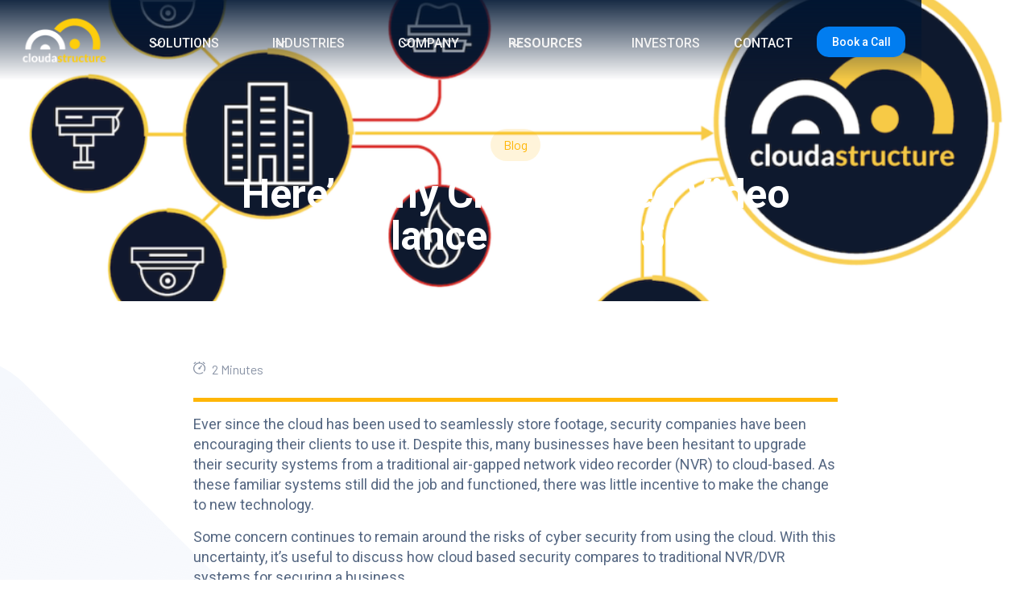

--- FILE ---
content_type: text/html
request_url: https://www.cloudastructure.com/post/heres-why-cloud-based-video-surveillance-is-more-secure
body_size: 22672
content:
<!DOCTYPE html><!-- Last Published: Wed Dec 03 2025 23:50:06 GMT+0000 (Coordinated Universal Time) --><html data-wf-domain="www.cloudastructure.com" data-wf-page="65ca3597202550e2564a4fd3" data-wf-site="610476b7bda1940095409800" data-wf-collection="65ca3597202550e2564a4f3a" data-wf-item-slug="heres-why-cloud-based-video-surveillance-is-more-secure"><head><meta charset="utf-8"/><title>Here’s Why Cloud-based Video Surveillance Is More Secure</title><meta content="Cloud-based AI security offers several advantages over NVR/DVR systems that make switching an easy decision." name="description"/><meta content="Here’s Why Cloud-based Video Surveillance Is More Secure" property="og:title"/><meta content="Cloud-based AI security offers several advantages over NVR/DVR systems that make switching an easy decision." property="og:description"/><meta content="https://cdn.prod.website-files.com/610476b7bda19467c5409805/632b33a56e7d2140ac6e03e8_53.png" property="og:image"/><meta content="Here’s Why Cloud-based Video Surveillance Is More Secure" property="twitter:title"/><meta content="Cloud-based AI security offers several advantages over NVR/DVR systems that make switching an easy decision." property="twitter:description"/><meta content="https://cdn.prod.website-files.com/610476b7bda19467c5409805/632b33a56e7d2140ac6e03e8_53.png" property="twitter:image"/><meta property="og:type" content="website"/><meta content="summary_large_image" name="twitter:card"/><meta content="width=device-width, initial-scale=1" name="viewport"/><link href="https://cdn.prod.website-files.com/610476b7bda1940095409800/css/cloudastructure-18f71c.webflow.shared.6807e323f.min.css" rel="stylesheet" type="text/css"/><link href="https://fonts.googleapis.com" rel="preconnect"/><link href="https://fonts.gstatic.com" rel="preconnect" crossorigin="anonymous"/><script src="https://ajax.googleapis.com/ajax/libs/webfont/1.6.26/webfont.js" type="text/javascript"></script><script type="text/javascript">WebFont.load({  google: {    families: ["Barlow:300,regular,500,600","Roboto:100,100italic,300,300italic,regular,italic,500,500italic,700,700italic,900,900italic","Poppins:100,200,300,regular,500,600,700,800,900"]  }});</script><script type="text/javascript">!function(o,c){var n=c.documentElement,t=" w-mod-";n.className+=t+"js",("ontouchstart"in o||o.DocumentTouch&&c instanceof DocumentTouch)&&(n.className+=t+"touch")}(window,document);</script><link href="https://cdn.prod.website-files.com/610476b7bda1940095409800/62d6e2194c017371f8dc7990_favicon-32x32.png" rel="shortcut icon" type="image/x-icon"/><link href="https://cdn.prod.website-files.com/610476b7bda1940095409800/648230edba7ce72be723d1de_CloudaStructureLogo-WEB-PIC.png" rel="apple-touch-icon"/><script async="" src="https://www.googletagmanager.com/gtag/js?id=UA-197580229-1"></script><script type="text/javascript">window.dataLayer = window.dataLayer || [];function gtag(){dataLayer.push(arguments);}gtag('js', new Date());gtag('config', 'UA-197580229-1', {'anonymize_ip': false});</script><script async="" src="https://www.googletagmanager.com/gtag/js?id=G-G3VF416RYG"></script><script type="text/javascript">window.dataLayer = window.dataLayer || [];function gtag(){dataLayer.push(arguments);}gtag('js', new Date());gtag('set', 'developer_id.dZGVlNj', true);gtag('config', 'G-G3VF416RYG');</script><script type="text/javascript">!function(f,b,e,v,n,t,s){if(f.fbq)return;n=f.fbq=function(){n.callMethod?n.callMethod.apply(n,arguments):n.queue.push(arguments)};if(!f._fbq)f._fbq=n;n.push=n;n.loaded=!0;n.version='2.0';n.agent='plwebflow';n.queue=[];t=b.createElement(e);t.async=!0;t.src=v;s=b.getElementsByTagName(e)[0];s.parentNode.insertBefore(t,s)}(window,document,'script','https://connect.facebook.net/en_US/fbevents.js');fbq('init', '1122439121746072');fbq('track', 'PageView');</script><!-- Google Tag Manager -->
<script>(function(w,d,s,l,i){w[l]=w[l]||[];w[l].push({'gtm.start':
new Date().getTime(),event:'gtm.js'});var f=d.getElementsByTagName(s)[0],
j=d.createElement(s),dl=l!='dataLayer'?'&l='+l:'';j.async=true;j.src=
'https://www.googletagmanager.com/gtm.js?id='+i+dl;f.parentNode.insertBefore(j,f);
})(window,document,'script','dataLayer','GTM-WVRQQQR');</script>
<!-- End Google Tag Manager -->



<script>

function getParam(p) {
var match = RegExp('[?&]' + p + '=([^&]*)').exec(window.location.search);
return match && decodeURIComponent(match[1].replace(/\+/g, ' '));
}

function getExpiryRecord(value) {
var expiryPeriod = 90 * 24 * 60 * 60 * 1000; // 90 day expiry in milliseconds

var expiryDate = new Date().getTime() + expiryPeriod;
return {
value: value,
expiryDate: expiryDate
};
}

function addGclid() {
var gclidParam = getParam('gclid');
var gclidFormFields = ['gclid_field', 'foobar']; // all possible gclid form field ids here
var gclidRecord = null;
var currGclidFormField;

var gclsrcParam = getParam('gclsrc');
var isGclsrcValid = !gclsrcParam || gclsrcParam.indexOf('aw') !== -1;

gclidFormFields.forEach(function (field) {
if (document.getElementById(field)) {
currGclidFormField = document.getElementById(field);
}
});

if (gclidParam && isGclsrcValid) {
gclidRecord = getExpiryRecord(gclidParam);
localStorage.setItem('gclid', JSON.stringify(gclidRecord));
}

var gclid = gclidRecord || JSON.parse(localStorage.getItem('gclid'));
var isGclidValid = gclid && new Date().getTime() < gclid.expiryDate;

if (currGclidFormField && isGclidValid) {
currGclidFormField.value = gclid.value;
}
}

window.addEventListener('load', addGclid);

</script>


<!-- Finsweet Cookie Consent -->
<script async src="https://cdn.jsdelivr.net/npm/@finsweet/cookie-consent@1/fs-cc.js" fs-cc-mode="informational"></script>

<html lang="en">





<script>
(function() {
  // If source/medium already stored, skip
  if (!sessionStorage.getItem('source')) {
    const urlParams = new URLSearchParams(window.location.search);
    const source = urlParams.get('utm_source') || document.referrer.split('/')[2] || 'direct';
    const medium = urlParams.get('utm_medium') || (document.referrer ? 'referral' : 'none');

    sessionStorage.setItem('source', source);
    sessionStorage.setItem('medium', medium);
  }
})();
</script><style>
/* Preferred: when your RTE has a custom class */
.Rich_Text_Block_2 h2 { font-size:24px !important; }

/* Fallback: if a post’s RTE lost the class but still has Webflow's default */
.blog-post-page .w-richtext h2 { font-size:24px !important; }
</style></head><body><div id="Navigation" class="navigation"><div class="container-navigation"><div class="navigation-block-left"><a href="/" class="logo-link w-inline-block"><img src="https://cdn.prod.website-files.com/610476b7bda1940095409800/62cf55103a1a617ba39473a5_CloudaStructureLogowhiteyellow.webp" width="134" height="Auto" alt="" class="logo-image"/></a></div><div class="navigation-block-right"><div id="products" class="navigation-link-wrap"><div data-hover="true" data-delay="80" class="navigation-dropdown w-dropdown"><div class="primary-navigation-link w-dropdown-toggle"><div class="navigation-text">SOLUTIONS</div><img src="https://cdn.prod.website-files.com/610476b7bda1940095409800/610476b7bda194fc2a409870_chevron_arrow.svg" width="10" alt="" class="arrow-down"/></div><nav class="dropdown-list w-dropdown-list"><div class="dropdown-list-wrap"><div class="dropdown-column"><a href="/products/ai-surveillance" class="feature-wrap w-inline-block"><img src="https://cdn.prod.website-files.com/610476b7bda1940095409800/62d8451f19f3dd205d719041_CLOUD.png" alt="" class="feature-icon"/><div class="feature-content-wrap"><div class="short-title">AI Surveillance</div><p class="paragraph-small">Learn More</p></div></a><a href="/products/remote-guarding" class="feature-wrap w-inline-block"><img src="https://cdn.prod.website-files.com/610476b7bda1940095409800/62d8456f2c6211327b0aeba5_REMOTE-GUARD.png" alt="" class="feature-icon"/><div class="feature-content-wrap"><div class="short-title">Remote Guarding</div><p class="paragraph-small">Learn More</p></div></a><a href="/products/mobile-surveillance-trailer" class="feature-wrap w-inline-block"><img src="https://cdn.prod.website-files.com/610476b7bda1940095409800/6622aacd9654c90d4f037288_Untitled%20design%20(8).webp" alt="" class="feature-icon"/><div class="feature-content-wrap"><div class="short-title">Mobile Surveillance</div><p class="paragraph-small">Learn More</p></div></a></div></div></nav></div><div data-hover="true" data-delay="80" class="navigation-dropdown-industries w-dropdown"><div class="primary-navigation-link w-dropdown-toggle"><div id="solutions" class="navigation-text">Industries</div><img src="https://cdn.prod.website-files.com/610476b7bda1940095409800/610476b7bda194fc2a409870_chevron_arrow.svg" alt="" class="arrow-down"/></div><nav class="dropdown-list w-dropdown-list"><div class="dropdown-list-wrap"><div class="dropdown-column"><a href="#" class="feature-wrap w-inline-block"><img src="https://cdn.prod.website-files.com/610476b7bda1940095409800/62ddbbd9976399e196419a39_3.png" sizes="100vw" srcset="https://cdn.prod.website-files.com/610476b7bda1940095409800/62ddbbd9976399e196419a39_3-p-500.png 500w, https://cdn.prod.website-files.com/610476b7bda1940095409800/62ddbbd9976399e196419a39_3.png 500w" alt="" class="feature-icon"/><div class="feature-content-wrap"><div class="short-title">Multifamily</div><p class="paragraph-small">Learn More</p></div></a><a href="#" class="feature-wrap w-inline-block"><img src="https://cdn.prod.website-files.com/610476b7bda1940095409800/62d84618d092810b56f0ecf5_REAL-ESTATE.png" alt="" class="feature-icon"/><div class="feature-content-wrap"><div class="short-title"><strong>Office and Commercial</strong></div><p class="paragraph-small">Learn More</p></div></a><a href="#" class="feature-wrap w-inline-block"><img src="https://cdn.prod.website-files.com/610476b7bda1940095409800/62d84648189b554e582fa1e6_EDUCATION.png" alt="" class="feature-icon"/><div class="feature-content-wrap"><div class="short-title">Education</div><p class="paragraph-small">Learn More</p></div></a></div></div></nav></div><div data-hover="true" data-delay="80" class="navigation-dropdown industries w-dropdown"><div class="primary-navigation-link w-dropdown-toggle"><div id="company" class="navigation-text">Industries</div><img src="https://cdn.prod.website-files.com/610476b7bda1940095409800/610476b7bda194fc2a409870_chevron_arrow.svg" alt="" class="arrow-down"/></div><nav class="dropdown-list w-dropdown-list"><div class="dropdown-list-wrap"><div class="dropdown-column"><a href="/" class="feature-wrap w-inline-block"><img src="https://cdn.prod.website-files.com/610476b7bda1940095409800/66cdf6d3b20d43c6ba1095c6_3.webp" alt="" class="feature-icon"/><div class="feature-content-wrap"><div class="short-title">Multifamily</div><p class="paragraph-small">Learn More</p></div></a><a href="/Industries/commercial-security" class="feature-wrap w-inline-block"><img src="https://cdn.prod.website-files.com/610476b7bda1940095409800/664517dae0397bbd139913f6_1.webp" alt="" class="feature-icon"/><div class="feature-content-wrap"><div class="short-title">Commercial</div><p class="paragraph-small">Learn More</p></div></a><a href="/Industries/self-storage-security" class="feature-wrap w-inline-block"><img src="https://cdn.prod.website-files.com/610476b7bda1940095409800/6615cb4adf54953e0337aadf_6.webp" alt="" class="feature-icon"/><div class="feature-content-wrap"><div class="short-title">Storage</div><p class="paragraph-small">Learn More</p></div></a><a href="/Industries/construction-security" class="feature-wrap w-inline-block"><img src="https://cdn.prod.website-files.com/610476b7bda1940095409800/63696d2dae15af92328a0c7d_UTILITIES.png" alt="" class="feature-icon"/><div class="feature-content-wrap"><div class="short-title">Construction</div><p class="paragraph-small">Learn More</p></div></a></div></div></nav></div><div data-hover="true" data-delay="80" class="navigation-dropdown w-dropdown"><div class="primary-navigation-link w-dropdown-toggle"><div id="company" class="navigation-text">COMPANY</div><img src="https://cdn.prod.website-files.com/610476b7bda1940095409800/610476b7bda194fc2a409870_chevron_arrow.svg" alt="" class="arrow-down"/></div><nav class="dropdown-list w-dropdown-list"><div class="dropdown-list-wrap"><div class="dropdown-column"><a href="/company/about-us" class="feature-wrap w-inline-block"><img src="https://cdn.prod.website-files.com/610476b7bda1940095409800/62d846ee96c147a21e9589c5_STORY.png" alt="" class="feature-icon"/><div class="feature-content-wrap"><div class="short-title">About Us</div><p class="paragraph-small">Learn More</p></div></a><a href="/company/awards" class="feature-wrap w-inline-block"><img src="https://cdn.prod.website-files.com/610476b7bda1940095409800/62d847197b4f9e42e1d2e62c_AWARDS.webp" alt="" class="feature-icon"/><div class="feature-content-wrap"><div class="short-title">Awards</div><p class="paragraph-small">Learn More</p></div></a><a href="/company/executive-team" class="feature-wrap w-inline-block"><img src="https://cdn.prod.website-files.com/610476b7bda1940095409800/62d846fda2f4050877e097a7_TEAM.webp" alt="" class="feature-icon"/><div class="feature-content-wrap"><div class="short-title">Team</div><p class="paragraph-small">Learn More</p></div></a><a href="/company/board-of-directors" class="feature-wrap w-inline-block"><img src="https://cdn.prod.website-files.com/610476b7bda1940095409800/62d8470ba2f40583c5e097eb_BOARD.png" alt="" class="feature-icon"/><div class="feature-content-wrap"><div class="short-title">Board of Directors</div><p class="paragraph-small">Learn More</p></div></a></div></div></nav></div><div data-hover="true" data-delay="80" class="navigation-dropdown-resources w-dropdown"><div class="primary-navigation-link w-dropdown-toggle"><div class="navigation-text">Resources</div><img src="https://cdn.prod.website-files.com/610476b7bda1940095409800/610476b7bda194fc2a409870_chevron_arrow.svg" alt="" class="arrow-down"/></div><nav class="dropdown-list-copy w-dropdown-list"><div class="dropdown-list-wrap"><div class="dropdown-column"><a href="/blog-news" class="feature-wrap w-inline-block"><img src="https://cdn.prod.website-files.com/610476b7bda1940095409800/62d849a5a2f4055865e0b45c_NEWS.webp" alt="" class="feature-icon"/><div class="feature-content-wrap"><div class="short-title">Blog &amp; News</div><p class="paragraph-small">Learn More</p></div></a><a href="/articles-and-whitepapers" class="feature-wrap w-inline-block"><img src="https://cdn.prod.website-files.com/610476b7bda1940095409800/62d84994df07e9b3012022bc_WEBINAR.webp" alt="" class="feature-icon"/><div class="feature-content-wrap"><div class="short-title">Articles &amp; Whitepapers</div><p class="paragraph-small">Learn More</p></div></a><a href="/webinars" class="feature-wrap-webinars w-inline-block"><img src="https://cdn.prod.website-files.com/610476b7bda1940095409800/62ddbbd9976399e196419a39_3.png" sizes="100vw" srcset="https://cdn.prod.website-files.com/610476b7bda1940095409800/62ddbbd9976399e196419a39_3-p-500.png 500w, https://cdn.prod.website-files.com/610476b7bda1940095409800/62ddbbd9976399e196419a39_3.png 500w" alt="" class="feature-icon"/><div class="feature-content-wrap"><div class="short-title">Webinars</div><p class="paragraph-small">Learn More</p></div></a><a href="/case-studies" class="feature-wrap w-inline-block"><img src="https://cdn.prod.website-files.com/610476b7bda1940095409800/62dadcfbf5ccf134ef78ee93_ANALYTICS.webp" sizes="100vw" srcset="https://cdn.prod.website-files.com/610476b7bda1940095409800/62dadcfbf5ccf134ef78ee93_ANALYTICS-p-500.png 500w, https://cdn.prod.website-files.com/610476b7bda1940095409800/62dadcfbf5ccf134ef78ee93_ANALYTICS.webp 500w" alt="" class="feature-icon"/><div class="feature-content-wrap"><div class="short-title">Case Studies</div><p class="paragraph-small">Learn More</p></div></a><a href="/company/testimonials" class="feature-wrap w-inline-block"><img src="https://cdn.prod.website-files.com/610476b7bda1940095409800/64235b4f6c31113b449f4cc7_CLIENTS.webp" alt="" class="feature-icon"/><div class="feature-content-wrap"><div class="short-title">Client Testimonials</div><p class="paragraph-small">Learn More</p></div></a><a href="/video-resources" class="feature-wrap w-inline-block"><img src="https://cdn.prod.website-files.com/610476b7bda1940095409800/62d84994df07e9b3012022bc_WEBINAR.webp" alt="" class="feature-icon"/><div class="feature-content-wrap"><div class="short-title">Video Resources</div><p class="paragraph-small">Learn More</p></div></a></div></div></nav></div><div data-hover="true" data-delay="80" class="navigation-dropdown-blog-news w-dropdown"><div class="primary-navigation-link w-dropdown-toggle"><a href="/blog-news" class="link-block-3 w-inline-block"><div class="navigation-text">Blog &amp; News</div></a></div><nav class="w-dropdown-list"><div></div></nav></div><div data-hover="true" data-delay="80" class="navigation-dropdown-blog-news-copy w-dropdown"><div class="primary-navigation-link w-dropdown-toggle"><a href="https://investor.cloudastructure.com/" class="link-block-3 w-inline-block"><div class="navigation-text">investors</div></a></div><nav class="w-dropdown-list"><div></div></nav></div><div data-hover="true" data-delay="80" class="navigation-dropdown-blog-news-copy w-dropdown"><div class="primary-navigation-link w-dropdown-toggle"><a href="/faq" class="link-block-3 w-inline-block"><div class="navigation-text">FAQ</div></a></div><nav class="w-dropdown-list"><div></div></nav></div><div data-hover="true" data-delay="80" class="navigation-dropdown-blog-news-copy w-dropdown"><div class="primary-navigation-link w-dropdown-toggle"><a href="/contact/contact" class="link-block-3 w-inline-block"><div class="navigation-text">CONTACT</div></a></div><nav class="w-dropdown-list"><div></div></nav></div></div><a href="/book-a-call" class="button-menu w-button">Book a Call</a><a href="tel:16506444160" class="call-now-button-menu w-inline-block"><img src="https://cdn.prod.website-files.com/610476b7bda1940095409800/651c6d7ae78b17bc88b2de89_phone-white.webp" loading="lazy" alt="" class="image-60"/></a><div data-delay="0" data-hover="false" class="dropdown-mobile w-dropdown"><div class="dropdown-toggle w-dropdown-toggle"></div><nav class="mobile-dropdown w-dropdown-list"><div data-hover="false" data-delay="0" class="dropdown-link w-dropdown"><div class="dropdown-link-mega w-dropdown-toggle"><div class="w-icon-dropdown-toggle"></div><div>Solutions</div></div><nav class="dropdown-list-2 w-dropdown-list"><a href="/products/ai-surveillance" class="dropdown-link-2 w-dropdown-link">AI Surveillance</a><a href="/products/remote-guarding" class="w-dropdown-link">Remote Guarding</a><a href="/products/mobile-surveillance-trailer" class="w-dropdown-link">Mobile Surveillance</a></nav></div><div data-hover="false" data-delay="0" class="dropdown-link-mobiile-3 w-dropdown"><div class="dropdown-link-mega w-dropdown-toggle"><div class="w-icon-dropdown-toggle"></div><div>Industries</div></div><nav class="dropdown-list-2 w-dropdown-list"><a href="/" class="w-dropdown-link">Multifamily</a><a href="/Industries/commercial-security" class="w-dropdown-link">Commercial</a><a href="/Industries/self-storage-security" class="w-dropdown-link">Storage</a><a href="/Industries/construction-security" class="w-dropdown-link">Construction</a></nav></div><div data-hover="false" data-delay="0" class="dropdown-link-mobiile-3 w-dropdown"><div class="dropdown-link-mega w-dropdown-toggle"><div class="w-icon-dropdown-toggle"></div><div>Company</div></div><nav class="dropdown-list-2 w-dropdown-list"><a href="/company/about-us" class="w-dropdown-link">About Us</a><a href="/company/awards" class="w-dropdown-link">Awards</a><a href="/company/executive-team" class="w-dropdown-link">Team</a><a href="/company/board-of-directors" class="w-dropdown-link">Board of Directors</a></nav></div><div data-hover="false" data-delay="0" class="dropdown-link-mobile-5 w-dropdown"><div class="dropdown-link-mega w-dropdown-toggle"><div class="w-icon-dropdown-toggle"></div><div>Resources</div></div><nav class="dropdown-list-2 w-dropdown-list"><a href="/blog-news" class="w-dropdown-link">Blog and News</a><a href="/articles-and-whitepapers" class="w-dropdown-link">Articles &amp; Whitepapers</a><a href="/webinars" class="w-dropdown-link">Webinars</a><a href="/case-studies" class="w-dropdown-link">Case Studies</a><a href="/company/testimonials" class="w-dropdown-link">Client Testimonials</a><a href="/video-resources" class="w-dropdown-link">Video Resources</a></nav></div><a href="https://investor.cloudastructure.com/" class="link-block-21 w-inline-block"><div class="text-block-88">Investors</div></a><a href="/contact/contact" class="link-block-21 w-inline-block"><div class="text-block-88">Contact</div></a></nav></div><a href="#" class="mobile-button-link w-inline-block"><div data-is-ix2-target="1" class="mobile-icon-animation" data-w-id="f78afd3b-5a8e-facd-35a2-30bab6f51719" data-animation-type="lottie" data-src="https://cdn.prod.website-files.com/5d4bf31a8620ae8b6132d697/5d5be4b6eaf3b73429e80497_7943-circle-menu-closing.json" data-loop="0" data-direction="1" data-autoplay="0" data-renderer="svg" data-default-duration="0" data-duration="0" data-ix2-initial-state="0"></div></a></div></div><div data-w-id="6a303a8d-a35a-8cbe-91e4-25c900efddb4" data-animation="default" data-collapse="medium" data-duration="400" data-easing="ease" data-easing2="ease" role="banner" class="uui-navbar01_component-3 w-nav"><div class="uui-navbar01_container-2"><a href="/" class="uui-navbar01_logo-link-2 w-nav-brand"><div class="uui-logo_component-2"><img src="https://cdn.prod.website-files.com/610476b7bda1940095409800/62cf55103a1a617ba39473a5_CloudaStructureLogowhiteyellow.webp" loading="lazy" alt=""/></div></a><nav role="navigation" class="uui-navbar01_menu-2 original w-nav-menu"><div class="uui-navbar01_menu-left-2 original"><div data-hover="true" data-delay="300" data-w-id="6a303a8d-a35a-8cbe-91e4-25c900efddc4" class="uui-navbar01_menu-dropdown-2 w-dropdown"><div class="uui-navbar01_dropdown-toggle-2 w-dropdown-toggle"><div class="uui-dropdown-icon-2 w-embed"><svg width="20" height="20" viewBox="0 0 20 20" fill="none" xmlns="http://www.w3.org/2000/svg">
<path d="M5 7.5L10 12.5L15 7.5" stroke="currentColor" stroke-width="1.67" stroke-linecap="round" stroke-linejoin="round"/>
</svg></div><div class="text-block-110">Solutions</div></div><nav class="uui-navbar01_dropdown-list-2 w-dropdown-list"><div class="uui-navbar01_container-2"><div class="uui-navbar01_dropdown-content-2"><div class="solutions-navbar01_dropdown-content-left-2-copy"><div class="solutions-uui-navbar01_dropdown-link-list-2-copy"><h4 class="uui-navbar01_heading-2">Our Solutions</h4><a href="/products/ai-surveillance" class="uui-navbar01_dropdown-link-2 w-inline-block"><div class="uui-navbar01_icon-wrapper-2"><img src="https://cdn.prod.website-files.com/610476b7bda1940095409800/62d8451f19f3dd205d719041_CLOUD.png" loading="lazy" alt="" class="image-94"/></div><div class="uui-navbar01_item-right-2"><div class="uui-navbar01_item-heading-2">AI SURVEILLANCE</div><div class="uui-text-size-small-2 hide-mobile-landscape-2">AI-driven video surveillance with seamless video monitoring for multifamily and commercial security.</div></div></a><a href="/products/remote-guarding" class="uui-navbar01_dropdown-link-2 w-inline-block"><div class="uui-navbar01_icon-wrapper-2"><img src="https://cdn.prod.website-files.com/610476b7bda1940095409800/62d8456f2c6211327b0aeba5_REMOTE-GUARD.png" loading="lazy" alt="" class="image-94"/></div><div class="uui-navbar01_item-right-2"><div class="uui-navbar01_item-heading-2">REMOTE GUARDING</div><div class="uui-text-size-small-2 hide-mobile-landscape-2">AI-powered remote guarding for proactive security and real-time intervention with lower costs</div></div></a><a href="/products/mobile-surveillance-trailer" class="uui-navbar01_dropdown-link-2 w-inline-block"><div class="uui-navbar01_icon-wrapper-2"><img src="https://cdn.prod.website-files.com/610476b7bda1940095409800/68b9f8c5c53de2bd50d8a5a0_Untitled%20design%20-%202025-09-04T153759.995.png" loading="lazy" alt="" class="image-94"/></div><div class="uui-navbar01_item-right-2"><div class="uui-navbar01_item-heading-2">MOBILE SURVEILLANCE TRAILER</div><div class="uui-text-size-small-2 hide-mobile-landscape-2">AI surveillance and remote guarding in a portable durable unit ready to deploy anywhere</div></div></a></div></div><div class="solutions-navbar01_dropdown-content-right-2-copy"><div class="solutions-navbar01_dropdown-content-wrapper-2-copy"><h4 class="uui-navbar01_dropdown-content-heading-2">In Action</h4><div class="uui-navbar01_dropdown-blog-list-2"><a href="/videos/proactive-security-in-action" class="uui-navbar01_blog-item-2 w-inline-block"><div class="uui-navbar01_blog-image-wrapper-2"><img src="https://cdn.prod.website-files.com/610476b7bda1940095409800/6855c206b7ef6bcd487fb1dc_thumb%20(3).webp" loading="eager" sizes="100vw" srcset="https://cdn.prod.website-files.com/610476b7bda1940095409800/6855c206b7ef6bcd487fb1dc_thumb%20(3)-p-500.webp 500w, https://cdn.prod.website-files.com/610476b7bda1940095409800/6855c206b7ef6bcd487fb1dc_thumb%20(3)-p-800.webp 800w, https://cdn.prod.website-files.com/610476b7bda1940095409800/6855c206b7ef6bcd487fb1dc_thumb%20(3)-p-1080.webp 1080w, https://cdn.prod.website-files.com/610476b7bda1940095409800/6855c206b7ef6bcd487fb1dc_thumb%20(3)-p-1600.webp 1600w, https://cdn.prod.website-files.com/610476b7bda1940095409800/6855c206b7ef6bcd487fb1dc_thumb%20(3).webp 1920w" alt="" class="uui-navbar01_blog-image-2"/></div><div class="uui-navbar01_large-item-content-2"><div class="uui-navbar01_item-heading-2">Stoping crime in real time</div><div class="uui-text-size-small-2">Watch Cloudastructure stop theft, dumping, and break-ins before they happen.</div><div class="uui-navbar01_item-button-wrapper-2"><div class="uui-button-row-2"><div class="uui-button-link-2 is-button-xsmall"><div class="uui-button-icon-2 w-embed"><svg width="20" height="20" viewBox="0 0 20 20" fill="none" xmlns="http://www.w3.org/2000/svg">
<path d="M10.0003 18.3334C14.6027 18.3334 18.3337 14.6024 18.3337 10C18.3337 5.39765 14.6027 1.66669 10.0003 1.66669C5.39795 1.66669 1.66699 5.39765 1.66699 10C1.66699 14.6024 5.39795 18.3334 10.0003 18.3334Z" stroke="currentColor" stroke-width="1.66667" stroke-linecap="round" stroke-linejoin="round"/>
<path d="M7.91699 7.47113C7.91699 7.07339 7.91699 6.87452 8.00011 6.7635C8.07254 6.66675 8.18342 6.60622 8.30397 6.59761C8.44231 6.58773 8.6096 6.69527 8.94416 6.91035L12.878 9.43923C13.1683 9.62587 13.3135 9.71919 13.3636 9.83785C13.4074 9.94152 13.4074 10.0585 13.3636 10.1622C13.3135 10.2809 13.1683 10.3742 12.878 10.5608L8.94416 13.0897C8.6096 13.3048 8.44231 13.4123 8.30397 13.4024C8.18342 13.3938 8.07254 13.3333 8.00011 13.2365C7.91699 13.1255 7.91699 12.9266 7.91699 12.5289V7.47113Z" stroke="currentColor" stroke-width="1.66667" stroke-linecap="round" stroke-linejoin="round"/>
</svg></div><div class="text-block-113">Watch video</div></div></div></div></div></a><a href="/videos/demo-video" class="uui-navbar01_blog-item-2 w-inline-block"><div class="uui-navbar01_blog-image-wrapper-2"><img src="https://cdn.prod.website-files.com/610476b7bda1940095409800/654bbd0b605f8990cbe42242_Videos%20Tumbnails.webp" loading="eager" alt="" class="uui-navbar01_blog-image-2"/></div><div class="uui-navbar01_large-item-content-2"><div class="uui-navbar01_item-heading-2">View an instant demo</div><div class="uui-text-size-small-2">See Cloudastructure’s AI analytics in action, smart, scalable, cost-effective security.</div><div class="uui-navbar01_item-button-wrapper-2"><div class="uui-button-row-2"><div class="uui-button-link-2 is-button-xsmall"><div class="uui-button-icon-2 w-embed"><svg width="20" height="20" viewBox="0 0 20 20" fill="none" xmlns="http://www.w3.org/2000/svg">
<path d="M10.0003 18.3334C14.6027 18.3334 18.3337 14.6024 18.3337 10C18.3337 5.39765 14.6027 1.66669 10.0003 1.66669C5.39795 1.66669 1.66699 5.39765 1.66699 10C1.66699 14.6024 5.39795 18.3334 10.0003 18.3334Z" stroke="currentColor" stroke-width="1.66667" stroke-linecap="round" stroke-linejoin="round"/>
<path d="M7.91699 7.47113C7.91699 7.07339 7.91699 6.87452 8.00011 6.7635C8.07254 6.66675 8.18342 6.60622 8.30397 6.59761C8.44231 6.58773 8.6096 6.69527 8.94416 6.91035L12.878 9.43923C13.1683 9.62587 13.3135 9.71919 13.3636 9.83785C13.4074 9.94152 13.4074 10.0585 13.3636 10.1622C13.3135 10.2809 13.1683 10.3742 12.878 10.5608L8.94416 13.0897C8.6096 13.3048 8.44231 13.4123 8.30397 13.4024C8.18342 13.3938 8.07254 13.3333 8.00011 13.2365C7.91699 13.1255 7.91699 12.9266 7.91699 12.5289V7.47113Z" stroke="currentColor" stroke-width="1.66667" stroke-linecap="round" stroke-linejoin="round"/>
</svg></div><div class="text-block-112">Watch video</div></div></div></div></div></a></div><div id="w-node-_6a303a8d-a35a-8cbe-91e4-25c900efde38-b6f516bf" class="uui-navbar01_dropdown-content-button-wrapper-2"><a id="w-node-_6a303a8d-a35a-8cbe-91e4-25c900efde39-b6f516bf" data-w-id="6a303a8d-a35a-8cbe-91e4-25c900efde39" href="/video-resources" class="uui-button-link-2 is-button-xsmall w-inline-block"><div class="text-block-111">All product Videos</div><div class="uui-button-icon-2 w-embed"><svg width="20" height="20" viewBox="0 0 20 20" fill="none" xmlns="http://www.w3.org/2000/svg">
<path d="M4.16699 9.99996H15.8337M15.8337 9.99996L10.0003 4.16663M15.8337 9.99996L10.0003 15.8333" stroke="currentColor" stroke-width="1.66667" stroke-linecap="round" stroke-linejoin="round"/>
</svg></div></a></div></div><div class="solutions-navbar01_dropdown-right-overlay-absolute-2-copy"></div></div></div></div></nav></div><div data-hover="true" data-delay="300" data-w-id="fd742ce6-5267-bf8b-511b-ccc055697e6c" class="uui-navbar01_menu-dropdown-2 w-dropdown"><div class="uui-navbar01_dropdown-toggle-2 w-dropdown-toggle"><div class="uui-dropdown-icon-2 w-embed"><svg width="20" height="20" viewBox="0 0 20 20" fill="none" xmlns="http://www.w3.org/2000/svg">
<path d="M5 7.5L10 12.5L15 7.5" stroke="currentColor" stroke-width="1.67" stroke-linecap="round" stroke-linejoin="round"/>
</svg></div><div class="text-block-110">industries</div></div><nav class="uui-navbar01_dropdown-list-2 w-dropdown-list"><div class="uui-navbar01_container-2"><div class="uui-navbar01_dropdown-content-2"><div class="industry-navbar01_dropdown-content-left-2-copy-copy"><h4 class="uui-navbar01_heading-2">Industries We Protect</h4><div class="industry-container"><div id="w-node-fd742ce6-5267-bf8b-511b-ccc055697e75-b6f516bf" class="solutions-uui-navbar01_dropdown-link-list-2-copy"><a href="/" class="uui-navbar01_dropdown-link-2 w-inline-block"><div class="uui-navbar01_icon-wrapper-2"><img src="https://cdn.prod.website-files.com/610476b7bda1940095409800/66cdf6d3b20d43c6ba1095c6_3.webp" loading="lazy" alt="" class="image-94"/></div><div class="uui-navbar01_item-right-2"><div class="uui-navbar01_item-heading-2">MULTIFAMILY</div><div class="uui-text-size-small-2 hide-mobile-landscape-2">Smarter, cost-effective multifamily security with AI analytics and remote guarding.</div></div></a><a href="/Industries/trucking-logistics-ai-surveillance" class="uui-navbar01_dropdown-link-2 w-inline-block"><div class="uui-navbar01_icon-wrapper-2"><img src="https://cdn.prod.website-files.com/610476b7bda1940095409800/68ed6b9751e8acaeae693373_Untitled%20design%20-%202025-10-13T161158.519.png" loading="lazy" alt="" class="image-94"/></div><div class="uui-navbar01_item-right-2"><div class="uui-navbar01_item-heading-2">TRUCKING &amp; LOGISTICS</div><div class="uui-text-size-small-2 hide-mobile-landscape-2">Keep shipments and yards secure with AI-powered surveillance</div></div></a><a href="/Industries/self-storage-security" class="uui-navbar01_dropdown-link-2 w-inline-block"><div class="uui-navbar01_icon-wrapper-2"><img src="https://cdn.prod.website-files.com/610476b7bda1940095409800/6615cb4adf54953e0337aadf_6.webp" loading="lazy" alt="" class="image-94"/></div><div class="uui-navbar01_item-right-2"><div class="uui-navbar01_item-heading-2">STORAGE</div><div class="uui-text-size-small-2 hide-mobile-landscape-2">Keep tenants’ belongings safe with proactive, AI-powered surveillance for storage facilities.</div></div></a></div><div id="w-node-fa173a26-b430-e7d1-4984-f98b563e90d6-b6f516bf" class="solutions-uui-navbar01_dropdown-link-list-2-copy"><a href="/Industries/commercial-security" class="uui-navbar01_dropdown-link-2 w-inline-block"><div class="uui-navbar01_icon-wrapper-2"><img src="https://cdn.prod.website-files.com/610476b7bda1940095409800/664517dae0397bbd139913f6_1.webp" loading="lazy" alt="" class="image-94"/></div><div class="uui-navbar01_item-right-2"><div class="uui-navbar01_item-heading-2">COMMERCIAL</div><div class="uui-text-size-small-2 hide-mobile-landscape-2">Protect your business with seamless AI surveillance designed for today’s challenges.</div></div></a><a href="/Industries/construction-security" class="uui-navbar01_dropdown-link-2 w-inline-block"><div class="uui-navbar01_icon-wrapper-2"><img src="https://cdn.prod.website-files.com/610476b7bda1940095409800/63696d2dae15af92328a0c7d_UTILITIES.png" loading="lazy" alt="" class="image-94"/></div><div class="uui-navbar01_item-right-2"><div class="uui-navbar01_item-heading-2">CONSTRUCTION</div><div class="uui-text-size-small-2 hide-mobile-landscape-2">Advanced jobsite protection with AI analytics plus live remote intervention.</div></div></a><a href="/Industries/college-university-ai-security" class="uui-navbar01_dropdown-link-2 w-inline-block"><div class="uui-navbar01_icon-wrapper-2"><img src="https://cdn.prod.website-files.com/610476b7bda1940095409800/68cc63911e5d2236423f90d6_Untitled%20design%20-%202025-09-18T145433.752.png" loading="lazy" alt="" class="image-94"/></div><div class="uui-navbar01_item-right-2"><div class="uui-navbar01_item-heading-2">CAMPUS</div><div class="uui-text-size-small-2 hide-mobile-landscape-2">AI-powered campus security that reduces incidents and costs.</div></div></a></div></div></div><div class="solutions-navbar01_dropdown-content-right-2-copy"><div class="solutions-navbar01_dropdown-content-wrapper-2-copy"><h4 class="uui-navbar01_dropdown-content-heading-2">Essential Reports</h4><div class="uui-navbar01_dropdown-blog-list-2"><a href="/download-the-power-of-remote-guarding-report" class="uui-navbar01_blog-item-2 w-inline-block"><div class="uui-navbar01_blog-image-wrapper-2"><img src="https://cdn.prod.website-files.com/610476b7bda1940095409800/68bb3137eb24b3cb4868596a_The%20Power%20of%20Remote%20Guarding.webp" loading="eager" alt="" class="uui-navbar01_blog-image-2"/></div><div class="uui-navbar01_large-item-content-2"><div class="uui-navbar01_item-heading-2">Remote Guarding Report</div><div class="uui-text-size-small-2">Cloudastructure’s Remote Guarding achieved a 97% deterrence rate, stopping theft, vandalism, and trespassing in real time.</div><div class="uui-navbar01_item-button-wrapper-2"><div class="uui-button-row-2"><div class="uui-button-link-2 is-button-xsmall"><div class="uui-button-icon-2 w-embed"><svg xmlns="http://www.w3.org/2000/svg" width="24" height="24"
     viewBox="0 0 24 24" fill="none" stroke="currentColor"
     stroke-width="2" stroke-linecap="round" stroke-linejoin="round"
     role="img" aria-label="Download">
  <path d="M21 15v4a2 2 0 0 1-2 2H5a2 2 0 0 1-2-2v-4"/>
  <path d="M7 10l5 5 5-5"/>
  <path d="M12 15V3"/>
</svg></div><div class="text-block-113">Download Report</div></div></div></div></div></a><a href="/download-what-to-look-for-in-an-ai-surveillance-provider" class="uui-navbar01_blog-item-2 w-inline-block"><div class="uui-navbar01_blog-image-wrapper-2"><img src="https://cdn.prod.website-files.com/610476b7bda1940095409800/68bb34dc4848b93cfbf2f72c_The%20Power%20of%20Remote%20Guarding%20(1).webp" loading="eager" alt="" class="uui-navbar01_blog-image-2"/></div><div class="uui-navbar01_large-item-content-2"><div class="uui-navbar01_item-heading-2">What to Ask AI Providers</div><div class="uui-text-size-small-2">Cut through the jargon with key questions on data ownership, storage, and training—revealing which AI providers you can truly trust.</div><div class="uui-navbar01_item-button-wrapper-2"><div class="uui-button-row-2"><div class="uui-button-link-2 is-button-xsmall"><div class="uui-button-icon-2 w-embed"><svg xmlns="http://www.w3.org/2000/svg" width="24" height="24"
     viewBox="0 0 24 24" fill="none" stroke="currentColor"
     stroke-width="2" stroke-linecap="round" stroke-linejoin="round"
     role="img" aria-label="Download">
  <path d="M21 15v4a2 2 0 0 1-2 2H5a2 2 0 0 1-2-2v-4"/>
  <path d="M7 10l5 5 5-5"/>
  <path d="M12 15V3"/>
</svg></div><div class="text-block-112">Download Guide</div></div></div></div></div></a></div><div id="w-node-fd742ce6-5267-bf8b-511b-ccc055697eb1-b6f516bf" class="uui-navbar01_dropdown-content-button-wrapper-2"><a id="w-node-fd742ce6-5267-bf8b-511b-ccc055697eb2-b6f516bf" href="/articles-and-whitepapers" class="uui-button-link-2 is-button-xsmall w-inline-block"><div class="text-block-111">All product reports &amp; articles</div><div class="uui-button-icon-2 w-embed"><svg width="20" height="20" viewBox="0 0 20 20" fill="none" xmlns="http://www.w3.org/2000/svg">
<path d="M4.16699 9.99996H15.8337M15.8337 9.99996L10.0003 4.16663M15.8337 9.99996L10.0003 15.8333" stroke="currentColor" stroke-width="1.66667" stroke-linecap="round" stroke-linejoin="round"/>
</svg></div></a></div></div><div class="solutions-navbar01_dropdown-right-overlay-absolute-2-copy"></div></div></div></div></nav></div><div data-hover="true" data-delay="300" data-w-id="961d2594-a419-f2d5-6dcf-8cd1ef58b14b" class="uui-navbar01_menu-dropdown-2 w-dropdown"><div class="uui-navbar01_dropdown-toggle-2 w-dropdown-toggle"><div class="uui-dropdown-icon-2 w-embed"><svg width="20" height="20" viewBox="0 0 20 20" fill="none" xmlns="http://www.w3.org/2000/svg">
<path d="M5 7.5L10 12.5L15 7.5" stroke="currentColor" stroke-width="1.67" stroke-linecap="round" stroke-linejoin="round"/>
</svg></div><div class="text-block-110">company</div></div><nav class="uui-navbar01_dropdown-list-2 w-dropdown-list"><div class="uui-navbar01_container-2"><div class="uui-navbar01_dropdown-content-2"><div class="solutions-navbar01_dropdown-content-left-2-copy"><div class="solutions-uui-navbar01_dropdown-link-list-2-copy"><h4 class="uui-navbar01_heading-2">Company Overview</h4><a href="/company/about-us" class="uui-navbar01_dropdown-link-2 w-inline-block"><div class="uui-navbar01_icon-wrapper-2"><img src="https://cdn.prod.website-files.com/610476b7bda1940095409800/62d84618d092810b56f0ecf5_REAL-ESTATE.png" loading="lazy" alt="" class="image-94"/></div><div class="uui-navbar01_item-right-2"><div class="uui-navbar01_item-heading-2">ABOUT US</div><div class="uui-text-size-small-2 hide-mobile-landscape-2">From an idea to becoming the award-winning multifamily surveillance solution of choice</div></div></a><a href="/company/awards" class="uui-navbar01_dropdown-link-2 w-inline-block"><div class="uui-navbar01_icon-wrapper-2"><img src="https://cdn.prod.website-files.com/610476b7bda1940095409800/62d847197b4f9e42e1d2e62c_AWARDS.webp" loading="lazy" alt="" class="image-94"/></div><div class="uui-navbar01_item-right-2"><div class="uui-navbar01_item-heading-2">AWARDS</div><div class="uui-text-size-small-2 hide-mobile-landscape-2">Proptech Breakthrough Awards, American Business Awards, Astors Awards, Cloud Awards &amp; more</div></div></a><a href="/company/executive-team" class="uui-navbar01_dropdown-link-2 w-inline-block"><div class="uui-navbar01_icon-wrapper-2"><img src="https://cdn.prod.website-files.com/610476b7bda1940095409800/62d846fda2f4050877e097a7_TEAM.webp" loading="lazy" alt="" class="image-94"/></div><div class="uui-navbar01_item-right-2"><div class="uui-navbar01_item-heading-2">EXECUTIVE TEAM</div><div class="uui-text-size-small-2 hide-mobile-landscape-2">Meet the leaders driving innovation in AI surveillance and remote guarding.</div></div></a><a href="/company/board-of-directors" class="uui-navbar01_dropdown-link-2 w-inline-block"><div class="uui-navbar01_icon-wrapper-2"><img src="https://cdn.prod.website-files.com/610476b7bda1940095409800/62d8470ba2f40583c5e097eb_BOARD.png" loading="lazy" alt="" class="image-94"/></div><div class="uui-navbar01_item-right-2"><div class="uui-navbar01_item-heading-2">BOARD OF DIRECTORS</div><div class="uui-text-size-small-2 hide-mobile-landscape-2">Meet the board driving Cloudastructure’s mission and long-term success.</div></div></a></div></div><div class="solutions-navbar01_dropdown-content-right-2-copy"><div class="solutions-navbar01_dropdown-content-wrapper-2-copy"><h4 class="uui-navbar01_dropdown-content-heading-2">Leadership Insights</h4><div class="uui-navbar01_dropdown-blog-list-2"><a href="/videos/cloudastructure-ceo-on-remote-guarding-resident-safety" class="uui-navbar01_blog-item-2 w-inline-block"><div class="uui-navbar01_blog-image-wrapper-2"><img src="https://cdn.prod.website-files.com/610476b7bda1940095409800/68bb50077a2686631369f1ac_Copy%20of%20Videos%20Tumbnails%20(59).png" loading="eager" alt="" class="uui-navbar01_blog-image-2"/></div><div class="uui-navbar01_large-item-content-2"><div class="uui-navbar01_item-heading-2">Our CEO in the Big Bizz Show</div><div class="uui-text-size-small-2">CEO James McCormack on how AI surveillance and remote guarding transform multifamily security.</div><div class="uui-navbar01_item-button-wrapper-2"><div class="uui-button-row-2"><div class="uui-button-link-2 is-button-xsmall"><div class="uui-button-icon-2 w-embed"><svg width="20" height="20" viewBox="0 0 20 20" fill="none" xmlns="http://www.w3.org/2000/svg">
<path d="M10.0003 18.3334C14.6027 18.3334 18.3337 14.6024 18.3337 10C18.3337 5.39765 14.6027 1.66669 10.0003 1.66669C5.39795 1.66669 1.66699 5.39765 1.66699 10C1.66699 14.6024 5.39795 18.3334 10.0003 18.3334Z" stroke="currentColor" stroke-width="1.66667" stroke-linecap="round" stroke-linejoin="round"/>
<path d="M7.91699 7.47113C7.91699 7.07339 7.91699 6.87452 8.00011 6.7635C8.07254 6.66675 8.18342 6.60622 8.30397 6.59761C8.44231 6.58773 8.6096 6.69527 8.94416 6.91035L12.878 9.43923C13.1683 9.62587 13.3135 9.71919 13.3636 9.83785C13.4074 9.94152 13.4074 10.0585 13.3636 10.1622C13.3135 10.2809 13.1683 10.3742 12.878 10.5608L8.94416 13.0897C8.6096 13.3048 8.44231 13.4123 8.30397 13.4024C8.18342 13.3938 8.07254 13.3333 8.00011 13.2365C7.91699 13.1255 7.91699 12.9266 7.91699 12.5289V7.47113Z" stroke="currentColor" stroke-width="1.66667" stroke-linecap="round" stroke-linejoin="round"/>
</svg></div><div class="text-block-113">Watch video</div></div></div></div></div></a><a href="/videos/ticker-news-interview" class="uui-navbar01_blog-item-2 w-inline-block"><div class="uui-navbar01_blog-image-wrapper-2"><img src="https://cdn.prod.website-files.com/610476b7bda1940095409800/670ffaaba89060e51347cf71_Videos%20Tumbnails%20(1).webp" loading="eager" alt="" class="uui-navbar01_blog-image-2"/></div><div class="uui-navbar01_large-item-content-2"><div class="uui-navbar01_item-heading-2">Ticker News Interview</div><div class="uui-text-size-small-2">Founder Rick Bentley explores how machine learning and artificial intelligence are transforming video surveillance</div><div class="uui-navbar01_item-button-wrapper-2"><div class="uui-button-row-2"><div class="uui-button-link-2 is-button-xsmall"><div class="uui-button-icon-2 w-embed"><svg width="20" height="20" viewBox="0 0 20 20" fill="none" xmlns="http://www.w3.org/2000/svg">
<path d="M10.0003 18.3334C14.6027 18.3334 18.3337 14.6024 18.3337 10C18.3337 5.39765 14.6027 1.66669 10.0003 1.66669C5.39795 1.66669 1.66699 5.39765 1.66699 10C1.66699 14.6024 5.39795 18.3334 10.0003 18.3334Z" stroke="currentColor" stroke-width="1.66667" stroke-linecap="round" stroke-linejoin="round"/>
<path d="M7.91699 7.47113C7.91699 7.07339 7.91699 6.87452 8.00011 6.7635C8.07254 6.66675 8.18342 6.60622 8.30397 6.59761C8.44231 6.58773 8.6096 6.69527 8.94416 6.91035L12.878 9.43923C13.1683 9.62587 13.3135 9.71919 13.3636 9.83785C13.4074 9.94152 13.4074 10.0585 13.3636 10.1622C13.3135 10.2809 13.1683 10.3742 12.878 10.5608L8.94416 13.0897C8.6096 13.3048 8.44231 13.4123 8.30397 13.4024C8.18342 13.3938 8.07254 13.3333 8.00011 13.2365C7.91699 13.1255 7.91699 12.9266 7.91699 12.5289V7.47113Z" stroke="currentColor" stroke-width="1.66667" stroke-linecap="round" stroke-linejoin="round"/>
</svg></div><div class="text-block-112">Watch video</div></div></div></div></div></a></div><div id="w-node-_961d2594-a419-f2d5-6dcf-8cd1ef58b190-b6f516bf" class="uui-navbar01_dropdown-content-button-wrapper-2"><a id="w-node-_961d2594-a419-f2d5-6dcf-8cd1ef58b191-b6f516bf" href="/video-resources" class="uui-button-link-2 is-button-xsmall w-inline-block"><div class="text-block-111">All Videos and Interviews</div><div class="uui-button-icon-2 w-embed"><svg width="20" height="20" viewBox="0 0 20 20" fill="none" xmlns="http://www.w3.org/2000/svg">
<path d="M4.16699 9.99996H15.8337M15.8337 9.99996L10.0003 4.16663M15.8337 9.99996L10.0003 15.8333" stroke="currentColor" stroke-width="1.66667" stroke-linecap="round" stroke-linejoin="round"/>
</svg></div></a></div></div><div class="solutions-navbar01_dropdown-right-overlay-absolute-2-copy"></div></div></div></div></nav></div><div data-hover="true" data-delay="300" data-w-id="aa7b3aec-344b-0b91-09bd-f62759ab3a8a" class="uui-navbar02_menu-dropdown w-dropdown"><div class="uui-navbar02_dropdown-toggle w-dropdown-toggle"><div class="uui-dropdown-icon-3 w-embed"><svg width="20" height="20" viewBox="0 0 20 20" fill="none" xmlns="http://www.w3.org/2000/svg">
<path d="M5 7.5L10 12.5L15 7.5" stroke="currentColor" stroke-width="1.67" stroke-linecap="round" stroke-linejoin="round"/>
</svg></div><div class="text-block-115">Resources</div></div><nav class="uui-navbar02_dropdown-list w-dropdown-list"><div class="uui-navbar02_container"><div class="uui-navbar02_dropdown-content"><div class="uui-navbar02_dropdown-content-left"><div class="uui-navbar02_dropdown-link-list"><a href="/blog-news" class="uui-navbar02_dropdown-link w-inline-block"><div class="uui-navbar02_icon-wrapper"><div class="uui-icon-1x1-xsmall-3 w-embed"><svg width="24" height="24" viewBox="0 0 24 24" fill="none" xmlns="http://www.w3.org/2000/svg">
<path d="M22 11.0857V12.0057C21.9988 14.1621 21.3005 16.2604 20.0093 17.9875C18.7182 19.7147 16.9033 20.9782 14.8354 21.5896C12.7674 22.201 10.5573 22.1276 8.53447 21.3803C6.51168 20.633 4.78465 19.2518 3.61096 17.4428C2.43727 15.6338 1.87979 13.4938 2.02168 11.342C2.16356 9.19029 2.99721 7.14205 4.39828 5.5028C5.79935 3.86354 7.69279 2.72111 9.79619 2.24587C11.8996 1.77063 14.1003 1.98806 16.07 2.86572M22 4L12 14.01L9 11.01" stroke="currentColor" stroke-width="2" stroke-linecap="round" stroke-linejoin="round"/>
</svg></div></div><div class="uui-navbar02_item-right"><div class="uui-navbar02_item-heading">blog &amp; news</div><div class="uui-text-size-small-3 hide-mobile-landscape-3">Insights, News, stories, and industry trends</div></div></a><a href="/articles-and-whitepapers" class="uui-navbar02_dropdown-link w-inline-block"><div class="uui-navbar02_icon-wrapper"><div class="uui-icon-1x1-xsmall-3 w-embed"><svg width="25" height="24" viewBox="0 0 25 24" fill="none" xmlns="http://www.w3.org/2000/svg">
<path d="M4.83301 22V17M4.83301 7V2M2.33301 4.5H7.33301M2.33301 19.5H7.33301M13.333 3L11.5988 7.50886C11.3168 8.24209 11.1758 8.60871 10.9565 8.91709C10.7622 9.1904 10.5234 9.42919 10.2501 9.62353C9.94172 9.8428 9.5751 9.98381 8.84187 10.2658L4.33301 12L8.84187 13.7342C9.5751 14.0162 9.94172 14.1572 10.2501 14.3765C10.5234 14.5708 10.7622 14.8096 10.9565 15.0829C11.1758 15.3913 11.3168 15.7579 11.5988 16.4911L13.333 21L15.0672 16.4911C15.3492 15.7579 15.4902 15.3913 15.7095 15.0829C15.9038 14.8096 16.1426 14.5708 16.4159 14.3765C16.7243 14.1572 17.0909 14.0162 17.8241 13.7342L22.333 12L17.8241 10.2658C17.0909 9.98381 16.7243 9.8428 16.4159 9.62353C16.1426 9.42919 15.9038 9.1904 15.7095 8.91709C15.4902 8.60871 15.3492 8.24209 15.0672 7.50886L13.333 3Z" stroke="currentColor" stroke-width="2" stroke-linecap="round" stroke-linejoin="round"/>
</svg></div></div><div class="uui-navbar02_item-right"><div class="uui-navbar02_item-heading">ARTICLES &amp; REPORTS</div><div class="uui-text-size-small-3 hide-mobile-landscape-3">Deep dives into security, AI, and compliance.</div></div></a><a href="/case-studies" class="uui-navbar02_dropdown-link w-inline-block"><div class="uui-navbar02_icon-wrapper"><div class="uui-icon-1x1-xsmall-3 w-embed"><svg xmlns="http://www.w3.org/2000/svg" width="24" height="24"
     viewBox="0 0 24 24" fill="none" stroke="currentColor"
     stroke-width="2" stroke-linecap="round" stroke-linejoin="round"
     role="img" aria-labelledby="caseTitle">
  <title id="caseTitle">Case Studies</title>
  <path d="M6 2h9l5 5v15a2 2 0 0 1-2 2H6a2 2 0 0 1-2-2V4a2 2 0 0 1 2-2z"/>
  <polyline points="14 2 14 8 20 8"/>
  <line x1="9" y1="13" x2="15" y2="13"/>
  <line x1="9" y1="17" x2="15" y2="17"/>
</svg></div></div><div class="uui-navbar02_item-right"><div class="uui-navbar02_item-heading">Case studies</div><div class="uui-text-size-small-3 hide-mobile-landscape-3">Proven success with AI surveillance</div></div></a></div><div class="uui-navbar02_dropdown-link-list"><a href="/webinars" class="uui-navbar02_dropdown-link w-inline-block"><div class="uui-navbar02_icon-wrapper"><div class="uui-icon-1x1-xsmall-3 w-embed"><svg xmlns="http://www.w3.org/2000/svg" width="24" height="24"
     viewBox="0 0 24 24" fill="none" stroke="currentColor"
     stroke-width="2" stroke-linecap="round" stroke-linejoin="round"
     role="img" aria-labelledby="webinarsCalendarTitle">
  <title id="webinarsCalendarTitle">Webinars</title>
  <rect x="3" y="4" width="18" height="17" rx="2" ry="2"/>
  <line x1="16" y1="2" x2="16" y2="6"/>
  <line x1="8" y1="2" x2="8" y2="6"/>
  <line x1="3" y1="9" x2="21" y2="9"/>
  <polygon points="11 13 16 16 11 19 11 13"/>
</svg></div></div><div class="uui-navbar02_item-right"><div class="uui-navbar02_item-heading">webinars</div><div class="uui-text-size-small-3 hide-mobile-landscape-3">Solving security challenges in a smarter way</div></div></a><a href="/company/testimonials" class="uui-navbar02_dropdown-link w-inline-block"><div class="uui-navbar02_icon-wrapper"><div class="uui-icon-1x1-xsmall-3 w-embed"><svg width="24" height="24" viewBox="0 0 24 24" fill="none" xmlns="http://www.w3.org/2000/svg">
<path d="M8.5 12.5C8.5 12.5 9.8125 14 12 14C14.1875 14 15.5 12.5 15.5 12.5M14.75 7.5H14.76M9.25 7.5H9.26M7 18V20.3355C7 20.8684 7 21.1348 7.10923 21.2716C7.20422 21.3906 7.34827 21.4599 7.50054 21.4597C7.67563 21.4595 7.88367 21.2931 8.29976 20.9602L10.6852 19.0518C11.1725 18.662 11.4162 18.4671 11.6875 18.3285C11.9282 18.2055 12.1844 18.1156 12.4492 18.0613C12.7477 18 13.0597 18 13.6837 18H16.2C17.8802 18 18.7202 18 19.362 17.673C19.9265 17.3854 20.3854 16.9265 20.673 16.362C21 15.7202 21 14.8802 21 13.2V7.8C21 6.11984 21 5.27976 20.673 4.63803C20.3854 4.07354 19.9265 3.6146 19.362 3.32698C18.7202 3 17.8802 3 16.2 3H7.8C6.11984 3 5.27976 3 4.63803 3.32698C4.07354 3.6146 3.6146 4.07354 3.32698 4.63803C3 5.27976 3 6.11984 3 7.8V14C3 14.93 3 15.395 3.10222 15.7765C3.37962 16.8117 4.18827 17.6204 5.22354 17.8978C5.60504 18 6.07003 18 7 18ZM15.25 7.5C15.25 7.77614 15.0261 8 14.75 8C14.4739 8 14.25 7.77614 14.25 7.5C14.25 7.22386 14.4739 7 14.75 7C15.0261 7 15.25 7.22386 15.25 7.5ZM9.75 7.5C9.75 7.77614 9.52614 8 9.25 8C8.97386 8 8.75 7.77614 8.75 7.5C8.75 7.22386 8.97386 7 9.25 7C9.52614 7 9.75 7.22386 9.75 7.5Z" stroke="currentColor" stroke-width="2" stroke-linecap="round" stroke-linejoin="round"/>
</svg></div></div><div class="uui-navbar02_item-right"><div class="uui-navbar02_item-heading">CLIENT TESTIMONIALS</div><div class="uui-text-size-small-3 hide-mobile-landscape-3">Real experiences. Real results</div></div></a><a href="/video-resources" class="uui-navbar02_dropdown-link w-inline-block"><div class="uui-navbar02_icon-wrapper"><div class="uui-icon-1x1-xsmall-3 w-embed"><svg width="24" height="24" viewBox="0 0 24 24" fill="none" xmlns="http://www.w3.org/2000/svg">
<path d="M12 22C17.5228 22 22 17.5228 22 12C22 6.47715 17.5228 2 12 2C6.47715 2 2 6.47715 2 12C2 17.5228 6.47715 22 12 22Z" stroke="currentColor" stroke-width="2" stroke-linecap="round" stroke-linejoin="round"/>
<path d="M9.5 8.96533C9.5 8.48805 9.5 8.24941 9.59974 8.11618C9.68666 8.00007 9.81971 7.92744 9.96438 7.9171C10.1304 7.90525 10.3311 8.03429 10.7326 8.29239L15.4532 11.3271C15.8016 11.551 15.9758 11.663 16.0359 11.8054C16.0885 11.9298 16.0885 12.0702 16.0359 12.1946C15.9758 12.337 15.8016 12.449 15.4532 12.6729L10.7326 15.7076C10.3311 15.9657 10.1304 16.0948 9.96438 16.0829C9.81971 16.0726 9.68666 15.9999 9.59974 15.8838C9.5 15.7506 9.5 15.512 9.5 15.0347V8.96533Z" stroke="currentColor" stroke-width="2" stroke-linecap="round" stroke-linejoin="round"/>
</svg></div></div><div class="uui-navbar02_item-right"><div class="uui-navbar02_item-heading">Video Library</div><div class="uui-text-size-small-3 hide-mobile-landscape-3">Watch Cloudastructure  in action</div></div></a></div><div class="uui-navbar02_dropdown-link-list"><a href="/multifamily-crime-poll-insights-cloudastructure" class="uui-navbar02_dropdown-link w-inline-block"><div class="uui-navbar02_icon-wrapper"><div class="uui-icon-1x1-xsmall-3 w-embed"><svg width="25" height="24" viewBox="0 0 25 24" fill="none" xmlns="http://www.w3.org/2000/svg">
<path d="M4.66699 21L4.66699 4M4.66699 13H12.067C12.627 13 12.9071 13 13.121 12.891C13.3091 12.7951 13.4621 12.6422 13.558 12.454C13.667 12.2401 13.667 11.9601 13.667 11.4V4.6C13.667 4.03995 13.667 3.75992 13.558 3.54601C13.4621 3.35785 13.3091 3.20487 13.121 3.10899C12.9071 3 12.627 3 12.067 3H6.26699C5.70694 3 5.42691 3 5.213 3.10899C5.02484 3.20487 4.87186 3.35785 4.77599 3.54601C4.66699 3.75992 4.66699 4.03995 4.66699 4.6V13ZM13.667 5H20.067C20.627 5 20.9071 5 21.121 5.10899C21.3091 5.20487 21.4621 5.35785 21.558 5.54601C21.667 5.75992 21.667 6.03995 21.667 6.6V13.4C21.667 13.9601 21.667 14.2401 21.558 14.454C21.4621 14.6422 21.3091 14.7951 21.121 14.891C20.9071 15 20.627 15 20.067 15H15.267C14.7069 15 14.4269 15 14.213 14.891C14.0248 14.7951 13.8719 14.6422 13.776 14.454C13.667 14.2401 13.667 13.9601 13.667 13.4V5Z" stroke="currentColor" stroke-width="2" stroke-linecap="round" stroke-linejoin="round"/>
</svg></div></div><div class="uui-navbar02_item-right"><div class="uui-navbar02_item-heading">multifamily crime poll insights</div><div class="uui-text-size-small-3 hide-mobile-landscape-3">Poll insights on multifamily crime.</div></div></a><a href="/faq" class="uui-navbar02_dropdown-link w-inline-block"><div class="uui-navbar02_icon-wrapper"><div class="uui-icon-1x1-xsmall-3 w-embed"><svg xmlns="http://www.w3.org/2000/svg" width="24" height="24"
     viewBox="0 0 24 24" fill="none" stroke="currentColor"
     stroke-width="2" stroke-linecap="round" stroke-linejoin="round"
     role="img" aria-labelledby="faqTitle">
  <title id="faqTitle">FAQ</title>
  <circle cx="12" cy="12" r="10"></circle>
  <path d="M9.09 9a3 3 0 1 1 5.82 1c0 2-3 2-3 4"></path>
  <line x1="12" y1="17" x2="12.01" y2="17"></line>
</svg></div></div><div class="uui-navbar02_item-right"><div class="uui-navbar02_item-heading">faq</div><div class="uui-text-size-small-3 hide-mobile-landscape-3">Find the answers to your questions here</div></div></a></div></div><div class="uui-navbar02_dropdown-content-right"><div class="uui-navbar02_dropdown-content-wrapper"><div class="uui-navbar02_dropdown-blog-item-wrapper"><h4 class="uui-navbar01_dropdown-content-heading-2">Feature Blogpost</h4><a href="https://www.cloudastructure.com/post/cloudastructure-affordable-housing-msa" class="uui-navbar02_blog-item w-inline-block"><div class="uui-navbar02_blog-image-wrapper"><img src="https://cdn.prod.website-files.com/610476b7bda1940095409800/690392e0a0002cb444d887fa_Copy%20of%20Blog%20Covers%20(31).webp" loading="eager" sizes="100vw" srcset="https://cdn.prod.website-files.com/610476b7bda1940095409800/690392e0a0002cb444d887fa_Copy%20of%20Blog%20Covers%20(31)-p-500.webp 500w, https://cdn.prod.website-files.com/610476b7bda1940095409800/690392e0a0002cb444d887fa_Copy%20of%20Blog%20Covers%20(31)-p-800.webp 800w, https://cdn.prod.website-files.com/610476b7bda1940095409800/690392e0a0002cb444d887fa_Copy%20of%20Blog%20Covers%20(31)-p-1080.webp 1080w, https://cdn.prod.website-files.com/610476b7bda1940095409800/690392e0a0002cb444d887fa_Copy%20of%20Blog%20Covers%20(31)-p-1600.webp 1600w, https://cdn.prod.website-files.com/610476b7bda1940095409800/690392e0a0002cb444d887fa_Copy%20of%20Blog%20Covers%20(31).webp 1800w" alt="" class="uui-navbar02_blog-image"/></div><div class="uui-navbar02_blog-content"><div class="uui-navbar02_item-heading"><strong>Cloudastructure Enters MSA with Affordable Housing Developer<br/></strong></div><div class="uui-text-size-small-3 text-style-2lines">CSAI News</div><div class="uui-navbar02_dropdown-content-button-wrapper"><div class="uui-button-row-3"><div class="uui-button-wrapper"><div class="uui-button-link-3 is-button-xsmall"><div class="text-block-114">READ NOW</div></div></div></div></div></div></a></div></div><div class="uui-navbar02_dropdown-right-overlay-absolute"></div></div></div></div></nav></div><a href="/investor/home" class="uui-navbar01_link-2 w-nav-link">INVESTORS</a><a href="/contact/contact" class="uui-navbar01_link-2 w-nav-link">CONTACT</a><div data-hover="true" data-delay="300" data-w-id="1dd64ef3-2d6f-11e8-7a1e-215b32dcbfd6" class="uui-navbar05_menu-dropdown w-dropdown"><div class="uui-navbar05_dropdown-toggle w-dropdown-toggle"><div class="uui-dropdown-icon-2 w-embed"><svg width="20" height="20" viewBox="0 0 20 20" fill="none" xmlns="http://www.w3.org/2000/svg">
<path d="M5 7.5L10 12.5L15 7.5" stroke="currentColor" stroke-width="1.67" stroke-linecap="round" stroke-linejoin="round"/>
</svg></div><div>Resources</div></div><nav class="uui-navbar05_dropdown-list w-dropdown-list"><div class="uui-navbar05_container"><div class="uui-navbar05_dropdown-content"><div class="uui-navbar05_dropdown-content-left"><div class="uui-navbar05_dropdown-link-list"><a href="#" class="uui-navbar05_dropdown-link w-inline-block"><div class="uui-navbar05_icon-holder"><div class="icon-featured-large"><div class="uui-icon-1x1-xsmall-2 w-embed"><svg width="24" height="24" viewBox="0 0 24 24" fill="none" xmlns="http://www.w3.org/2000/svg">
<path d="M14 7H19.6404C20.0877 7 20.3113 7 20.4421 7.09404C20.5562 7.17609 20.6306 7.30239 20.6469 7.442C20.6656 7.602 20.5569 7.79751 20.3397 8.18851L18.9936 10.6115C18.9148 10.7533 18.8755 10.8242 18.86 10.8993C18.8463 10.9657 18.8463 11.0343 18.86 11.1007C18.8755 11.1758 18.9148 11.2467 18.9936 11.3885L20.3397 13.8115C20.5569 14.2025 20.6656 14.398 20.6469 14.558C20.6306 14.6976 20.5562 14.8239 20.4421 14.906C20.3113 15 20.0877 15 19.6404 15H12.6C12.0399 15 11.7599 15 11.546 14.891C11.3578 14.7951 11.2049 14.6422 11.109 14.454C11 14.2401 11 13.9601 11 13.4V11M4 21L4 4M4 11H12.4C12.9601 11 13.2401 11 13.454 10.891C13.6422 10.7951 13.7951 10.6422 13.891 10.454C14 10.2401 14 9.96005 14 9.4V4.6C14 4.03995 14 3.75992 13.891 3.54601C13.7951 3.35785 13.6422 3.20487 13.454 3.10899C13.2401 3 12.9601 3 12.4 3H5.6C5.03995 3 4.75992 3 4.54601 3.10899C4.35785 3.20487 4.20487 3.35785 4.10899 3.54601C4 3.75992 4 4.03995 4 4.6V11Z" stroke="currentColor" stroke-width="2" stroke-linecap="round" stroke-linejoin="round"/>
</svg></div></div></div><div class="uui-navbar05_item-right"><div class="uui-navbar05_item-heading">About us</div><div class="uui-text-size-small-2">Learn about our story and our mission statement.</div></div></a></div><div class="uui-navbar05_dropdown-link-list"><a href="#" class="uui-navbar05_dropdown-link w-inline-block"><div class="uui-navbar05_icon-holder"><div class="icon-featured-large"><div class="uui-icon-1x1-xsmall-2 w-embed"><svg width="24" height="24" viewBox="0 0 24 24" fill="none" xmlns="http://www.w3.org/2000/svg">
<path d="M20.9996 11.5C20.9996 16.1944 17.194 20 12.4996 20C11.4228 20 10.3928 19.7998 9.44478 19.4345C9.27145 19.3678 9.18478 19.3344 9.11586 19.3185C9.04807 19.3029 8.999 19.2963 8.92949 19.2937C8.85881 19.291 8.78127 19.299 8.62619 19.315L3.50517 19.8444C3.01692 19.8948 2.7728 19.9201 2.6288 19.8322C2.50337 19.7557 2.41794 19.6279 2.3952 19.4828C2.36909 19.3161 2.48575 19.1002 2.71906 18.6684L4.35472 15.6408C4.48942 15.3915 4.55677 15.2668 4.58728 15.1469C4.6174 15.0286 4.62469 14.9432 4.61505 14.8214C4.60529 14.6981 4.55119 14.5376 4.443 14.2166C4.15547 13.3636 3.99962 12.45 3.99962 11.5C3.99962 6.80558 7.8052 3 12.4996 3C17.194 3 20.9996 6.80558 20.9996 11.5Z" stroke="currentColor" stroke-width="2" stroke-linecap="round" stroke-linejoin="round"/>
</svg></div></div></div><div class="uui-navbar05_item-right"><div class="uui-navbar05_item-heading">Press</div><div class="uui-text-size-small-2">News and writings, press releases, and resources.</div></div></a></div><div class="uui-navbar05_dropdown-link-list"><a href="#" class="uui-navbar05_dropdown-link w-inline-block"><div class="uui-navbar05_icon-holder"><div class="icon-featured-large"><div class="uui-icon-1x1-xsmall-2 w-embed"><svg width="24" height="24" viewBox="0 0 24 24" fill="none" xmlns="http://www.w3.org/2000/svg">
<path d="M22 21V19C22 17.1362 20.7252 15.5701 19 15.126M15.5 3.29076C16.9659 3.88415 18 5.32131 18 7C18 8.67869 16.9659 10.1159 15.5 10.7092M17 21C17 19.1362 17 18.2044 16.6955 17.4693C16.2895 16.4892 15.5108 15.7105 14.5307 15.3045C13.7956 15 12.8638 15 11 15H8C6.13623 15 5.20435 15 4.46927 15.3045C3.48915 15.7105 2.71046 16.4892 2.30448 17.4693C2 18.2044 2 19.1362 2 21M13.5 7C13.5 9.20914 11.7091 11 9.5 11C7.29086 11 5.5 9.20914 5.5 7C5.5 4.79086 7.29086 3 9.5 3C11.7091 3 13.5 4.79086 13.5 7Z" stroke="currentColor" stroke-width="2" stroke-linecap="round" stroke-linejoin="round"/>
</svg></div></div></div><div class="uui-navbar05_item-right"><div class="uui-navbar05_text-wrapper"><div class="uui-navbar05_item-heading margin-bottom-0">Careers</div><div class="uui-badge-small-success-2"><div>We&#x27;re hiring!</div></div></div><div class="uui-text-size-small-2">We’re always looking for talented people. Join us!</div></div></a></div><div class="uui-navbar05_dropdown-link-list"><a href="#" class="uui-navbar05_dropdown-link w-inline-block"><div class="uui-navbar05_icon-holder"><div class="icon-featured-large"><div class="uui-icon-1x1-xsmall-2 w-embed"><svg width="24" height="24" viewBox="0 0 24 24" fill="none" xmlns="http://www.w3.org/2000/svg">
<path d="M13 7L11.8845 4.76892C11.5634 4.1268 11.4029 3.80573 11.1634 3.57116C10.9516 3.36373 10.6963 3.20597 10.4161 3.10931C10.0992 3 9.74021 3 9.02229 3H5.2C4.0799 3 3.51984 3 3.09202 3.21799C2.71569 3.40973 2.40973 3.71569 2.21799 4.09202C2 4.51984 2 5.0799 2 6.2V7M2 7H17.2C18.8802 7 19.7202 7 20.362 7.32698C20.9265 7.6146 21.3854 8.07354 21.673 8.63803C22 9.27976 22 10.1198 22 11.8V16.2C22 17.8802 22 18.7202 21.673 19.362C21.3854 19.9265 20.9265 20.3854 20.362 20.673C19.7202 21 18.8802 21 17.2 21H6.8C5.11984 21 4.27976 21 3.63803 20.673C3.07354 20.3854 2.6146 19.9265 2.32698 19.362C2 18.7202 2 17.8802 2 16.2V7Z" stroke="currentColor" stroke-width="2" stroke-linecap="round" stroke-linejoin="round"/>
</svg></div></div></div><div class="uui-navbar05_item-right"><div class="uui-navbar05_item-heading">Legal</div><div class="uui-text-size-small-2">All the boring stuff that we Dan from legal made us add.</div></div></a></div></div></div></div><a href="#" class="uui-navbar05_bottom-bar w-inline-block"><div class="uui-navbar05_bottom-bar-background"></div><div class="uui-navbar05_bottom-bar-content"><div class="uui-button-link-2"><div>Looking for a new career?<span class="hide-mobile-portrait"> Get in touch</span></div></div></div></a></nav></div><div data-hover="true" data-delay="300" data-w-id="30a67ad0-78bc-c870-df78-4bc56ce8887b" class="uui-navbar07_menu-dropdown w-dropdown"><div class="uui-navbar07_dropdown-toggle w-dropdown-toggle"><div class="uui-dropdown-icon-2 w-embed"><svg width="20" height="20" viewBox="0 0 20 20" fill="none" xmlns="http://www.w3.org/2000/svg">
<path d="M5 7.5L10 12.5L15 7.5" stroke="currentColor" stroke-width="1.67" stroke-linecap="round" stroke-linejoin="round"/>
</svg></div><div>Resources</div></div><nav class="uui-navbar07_dropdown-list w-dropdown-list"><div class="uui-navbar07_dropdown-link-list"><a href="#" class="uui-navbar07_dropdown-link w-inline-block"><div class="uui-navbar07_icon-wrapper"><div class="uui-icon-1x1-xsmall-2 w-embed"><svg width="24" height="25" viewBox="0 0 24 25" fill="none" xmlns="http://www.w3.org/2000/svg">
<path d="M20 19.5V16.5H7C5.34315 16.5 4 17.8431 4 19.5M8.8 22.5H16.8C17.9201 22.5 18.4802 22.5 18.908 22.282C19.2843 22.0903 19.5903 21.7843 19.782 21.408C20 20.9802 20 20.4201 20 19.3V5.7C20 4.57989 20 4.01984 19.782 3.59202C19.5903 3.21569 19.2843 2.90973 18.908 2.71799C18.4802 2.5 17.9201 2.5 16.8 2.5H8.8C7.11984 2.5 6.27976 2.5 5.63803 2.82698C5.07354 3.1146 4.6146 3.57354 4.32698 4.13803C4 4.77976 4 5.61984 4 7.3V17.7C4 19.3802 4 20.2202 4.32698 20.862C4.6146 21.4265 5.07354 21.8854 5.63803 22.173C6.27976 22.5 7.11984 22.5 8.8 22.5Z" stroke="currentColor" stroke-width="2" stroke-linecap="round" stroke-linejoin="round"/>
</svg></div></div><div class="uui-navbar07_item-right"><div class="uui-navbar07_item-heading">Blog</div><div class="uui-text-size-small-2">The latest industry news, updates and info.</div></div></a><a href="#" class="uui-navbar07_dropdown-link w-inline-block"><div class="uui-navbar07_icon-wrapper"><div class="uui-icon-1x1-xsmall-2 w-embed"><svg width="24" height="25" viewBox="0 0 24 25" fill="none" xmlns="http://www.w3.org/2000/svg">
<path d="M4.5 22.5V17.5M4.5 7.5V2.5M2 5H7M2 20H7M13 3.5L11.2658 8.00886C10.9838 8.74209 10.8428 9.10871 10.6235 9.41709C10.4292 9.6904 10.1904 9.92919 9.91709 10.1235C9.60871 10.3428 9.24209 10.4838 8.50886 10.7658L4 12.5L8.50886 14.2342C9.24209 14.5162 9.60871 14.6572 9.91709 14.8765C10.1904 15.0708 10.4292 15.3096 10.6235 15.5829C10.8428 15.8913 10.9838 16.2579 11.2658 16.9911L13 21.5L14.7342 16.9911C15.0162 16.2579 15.1572 15.8913 15.3765 15.5829C15.5708 15.3096 15.8096 15.0708 16.0829 14.8765C16.3913 14.6572 16.7579 14.5162 17.4911 14.2342L22 12.5L17.4911 10.7658C16.7579 10.4838 16.3913 10.3428 16.0829 10.1235C15.8096 9.92919 15.5708 9.6904 15.3765 9.41709C15.1572 9.10871 15.0162 8.74209 14.7342 8.00886L13 3.5Z" stroke="currentColor" stroke-width="2" stroke-linecap="round" stroke-linejoin="round"/>
</svg></div></div><div class="uui-navbar07_item-right"><div class="uui-navbar07_item-heading">Customer stories</div><div class="uui-text-size-small-2">Learn how our customers are making big changes.</div></div></a><a href="#" class="uui-navbar07_dropdown-link w-inline-block"><div class="uui-navbar07_icon-wrapper"><div class="uui-icon-1x1-xsmall-2 w-embed"><svg width="24" height="25" viewBox="0 0 24 25" fill="none" xmlns="http://www.w3.org/2000/svg">
<path d="M12 22.5C17.5228 22.5 22 18.0228 22 12.5C22 6.97715 17.5228 2.5 12 2.5C6.47715 2.5 2 6.97715 2 12.5C2 18.0228 6.47715 22.5 12 22.5Z" stroke="currentColor" stroke-width="2" stroke-linecap="round" stroke-linejoin="round"/>
<path d="M9.5 9.46533C9.5 8.98805 9.5 8.74941 9.59974 8.61618C9.68666 8.50007 9.81971 8.42744 9.96438 8.4171C10.1304 8.40525 10.3311 8.53429 10.7326 8.79239L15.4532 11.8271C15.8016 12.051 15.9758 12.163 16.0359 12.3054C16.0885 12.4298 16.0885 12.5702 16.0359 12.6946C15.9758 12.837 15.8016 12.949 15.4532 13.1729L10.7326 16.2076C10.3311 16.4657 10.1304 16.5948 9.96438 16.5829C9.81971 16.5726 9.68666 16.4999 9.59974 16.3838C9.5 16.2506 9.5 16.012 9.5 15.5347V9.46533Z" stroke="currentColor" stroke-width="2" stroke-linecap="round" stroke-linejoin="round"/>
</svg></div></div><div class="uui-navbar07_item-right"><div class="uui-navbar07_item-heading">Video tutorials</div><div class="uui-text-size-small-2">Get up and running on new features and techniques.</div></div></a><a href="#" class="uui-navbar07_dropdown-link w-inline-block"><div class="uui-navbar07_icon-wrapper"><div class="uui-icon-1x1-xsmall-2 w-embed"><svg width="24" height="25" viewBox="0 0 24 25" fill="none" xmlns="http://www.w3.org/2000/svg">
<path d="M14 2.76953V6.90007C14 7.46012 14 7.74015 14.109 7.95406C14.2049 8.14222 14.3578 8.2952 14.546 8.39108C14.7599 8.50007 15.0399 8.50007 15.6 8.50007H19.7305M14 18L16.5 15.5L14 13M10 13L7.5 15.5L10 18M20 10.4882V17.7C20 19.3802 20 20.2202 19.673 20.862C19.3854 21.4265 18.9265 21.8854 18.362 22.173C17.7202 22.5 16.8802 22.5 15.2 22.5H8.8C7.11984 22.5 6.27976 22.5 5.63803 22.173C5.07354 21.8854 4.6146 21.4265 4.32698 20.862C4 20.2202 4 19.3802 4 17.7V7.3C4 5.61984 4 4.77976 4.32698 4.13803C4.6146 3.57354 5.07354 3.1146 5.63803 2.82698C6.27976 2.5 7.11984 2.5 8.8 2.5H12.0118C12.7455 2.5 13.1124 2.5 13.4577 2.58289C13.7638 2.65638 14.0564 2.77759 14.3249 2.94208C14.6276 3.1276 14.887 3.38703 15.4059 3.90589L18.5941 7.09411C19.113 7.61297 19.3724 7.8724 19.5579 8.17515C19.7224 8.44356 19.8436 8.7362 19.9171 9.0423C20 9.38757 20 9.75445 20 10.4882Z" stroke="currentColor" stroke-width="2" stroke-linecap="round" stroke-linejoin="round"/>
</svg></div></div><div class="uui-navbar07_item-right"><div class="uui-navbar07_item-heading">Documentation</div><div class="uui-text-size-small-2">All the boring stuff that you (hopefully won’t) need.</div></div></a><a href="#" class="uui-navbar07_dropdown-link w-inline-block"><div class="uui-navbar07_icon-wrapper"><div class="uui-icon-1x1-xsmall-2 w-embed"><svg width="24" height="25" viewBox="0 0 24 25" fill="none" xmlns="http://www.w3.org/2000/svg">
<path d="M9.13626 9.63628L4.92893 5.42896M4.92893 19.5711L9.16797 15.3321M14.8611 15.3638L19.0684 19.5711M19.0684 5.42896L14.8287 9.66862M22 12.5C22 18.0228 17.5228 22.5 12 22.5C6.47715 22.5 2 18.0228 2 12.5C2 6.97715 6.47715 2.5 12 2.5C17.5228 2.5 22 6.97715 22 12.5ZM16 12.5C16 14.7091 14.2091 16.5 12 16.5C9.79086 16.5 8 14.7091 8 12.5C8 10.2909 9.79086 8.5 12 8.5C14.2091 8.5 16 10.2909 16 12.5Z" stroke="currentColor" stroke-width="2" stroke-linecap="round" stroke-linejoin="round"/>
</svg></div></div><div class="uui-navbar07_item-right"><div class="uui-navbar07_item-heading">Help and support</div><div class="uui-text-size-small-2">Learn, fix a problem, and get answers to your questions.</div></div></a></div></nav></div></div><div class="uui-navbar01_menu-right-2"><a href="/book-a-call" class="button-menu w-button">Book a Call</a></div></nav><div class="uui-navbar01_menu-button-2 w-nav-button"><div class="menu-icon_component-2"><div class="menu-icon_line-top-2"></div><div class="menu-icon_line-middle-2"><div class="menu-icon_line-middle-inner-2"></div></div><div class="menu-icon_line-bottom-2"></div></div></div></div></div></div><div style="background-image:url(&quot;https://cdn.prod.website-files.com/610476b7bda19467c5409805/632b33a56e7d2140ac6e03e8_53.png&quot;)" class="header-blog-page"><div class="hero-container"><div class="hero-content"><a href="/category/blog" class="category category-space w-inline-block"><p class="category-text">Blog</p></a><h3 class="hero-sub-heading hero-sub-heading-inner hero-sub-heading-centre w-dyn-bind-empty"></h3><h1 class="hero-heading hero-heading-inner hero-heading-centre">Here’s Why Cloud-based Video Surveillance Is More Secure</h1></div></div><div class="gradient-overlay"></div></div><div class="call-out-one-event"><div class="event-1"><a href="/webinar-multi-family-must-knows-about-pool-safety" class="link-block-20 w-inline-block"><div class="call-out-text"><span class="text-span-80">Feature Webinar:</span> Ask the Expert: Multi-Family Must-Knows About Pool Safety<br/>‍<span class="text-span-22">Thursday, April 3rd, 12PM ET / 9:00 AM PST</span></div><div class="call-out-text-copy">Register Here</div></a></div></div><div class="section-blog-post"><div class="container-tight"><div class="author-wrap"><div class="time-wrap"><img src="https://cdn.prod.website-files.com/5cbc1cadfad96c3229989372/5d3d7345cb7dfd3cf6f35b59_stopwatch.svg" alt="" class="time-icon"/><div class="author-detail-text">2 Minutes</div></div></div><div class="blog-line"></div><div class="rich_text_block_2 w-richtext"><p>Ever since the cloud has been used to seamlessly store footage, security companies have been encouraging their clients to use it. Despite this, many businesses have been hesitant to upgrade their security systems from a traditional air-gapped network video recorder (NVR) to cloud-based. As these familiar systems still did the job and functioned, there was little incentive to make the change to new technology. </p><p>Some concern continues to remain around the risks of cyber security from using the cloud. With this uncertainty, it’s useful to discuss how cloud based security compares to traditional NVR/DVR systems for securing a business.  </p><p><strong>The Failings of Traditional Systems and How Cloud-Based Systems are More Secure</strong></p><p>Pre-pandemic, almost all businesses used NVR or digital video recorder (DVR) systems. And yet, there were obvious limitations and impracticalities to this system for securing businesses. These include:</p><ul role="list"><li>footage is not accessible for remote viewing, </li><li>delayed response time to live incidents,</li><li>easy to hack once IP address configured to VPN and ports are enabled for website access to a wifi security camera, and</li><li>relying on IT departments to manage security, making it impractical for updating firmware and ensuring all footage remains secure.</li></ul><p>Cloud-based security offers several advantages over NVR/DVR systems that make switching an easy decision. This was especially applicable during the pandemic when the majority of the workforce moved to remote work. The benefits of moving to the cloud include and are not limited to:</p><ul role="list"><li>increased vigilance and faster reaction times, </li><li>lowers the risk of cyber attacks,</li><li>easy to install,</li><li>seamless application of ‘security patches’ when a risk is detected with end-to-end encryption and two-factor authentication, </li><li>ensures that video stored beyond the camera’s hard drive is protected even if a hack happens,</li><li>fosters a culture of risk mitigation, which focuses on how to improve the system instead of believing that the system is 100% secure,</li><li>no more extensive Google searches looking for a solution to a problem and trying to fix it with limited knowledge,</li><li>no more relying on the help of unverified third party tech support, and</li><li>businesses gain a dedicated support team who have their best interests in mind.</li></ul><p><strong>Cloud Technology Leading the Way to a Secure Future </strong></p><p>Security concerns all but disappear with cloud-based technology. The ease in updating, patching, and monitoring give it a huge advantage over traditional NVR and DVR systems. The culture of risk avoidance it installs in businesses using the cloud is not to be understated. We live in an uncertain world and yet cloud-based video surveillance is the most effective at keeping the system operational and businesses as secure as possible. </p><p>‍</p><figure class="w-richtext-align-center w-richtext-figure-type-image"><div><img src="https://cdn.prod.website-files.com/610476b7bda19467c5409805/632b33a56e7d2140ac6e03e8_53.png" loading="lazy" alt=""/></div></figure></div></div></div><div class="div-block-260"><div class="div-block-287"><div class="footer-form-two w-form"><form id="wf-form-Newletter-Form-Blogs" name="wf-form-Newletter-Form-Blogs" data-name="Newletter Form Blogs" method="get" class="footer-form-container-two" data-wf-page-id="65ca3597202550e2564a4fd3" data-wf-element-id="370f02f8-3057-bcf9-3a71-50ad8b99bfc9"><div class="footer-form-title">Subscribe to our Monthly Newsletter</div><div class="footer-form-block-two"><input class="footer-form-input w-input" maxlength="256" name="Footer-Email-Two" data-name="Footer Email Two" aria-label="Enter your email" placeholder="Enter your email" type="email" id="Newsletter-Email" required=""/><input type="submit" data-wait="Please wait..." class="button-primary-2 footer-form-button w-button" value="Subscribe Now"/></div></form><div class="success-message-5 w-form-done"><div class="text-block-60">Thank you for your interest on our content and our company.<br/>You are now part of the movement to build the future of security.<br/><br/>Our newsletter goes out monthly with news, artices and findings about the industry.</div></div><div class="w-form-fail"><div>Oops! Something went wrong while submitting the form.</div></div></div></div><div class="yellow-block-blog"><div class="cta-content-top"><h3 class="heading-cta-post">Experience why businesses choose Cloudastructure for video security and management.</h3><div class="button-wrap-hero-home-bottom-cta"><a href="/book-a-call" class="button-demo-bottom-home-cta w-button">Book a Call</a><a href="#" class="button-price-bottom-home-cta w-button">Request Pricing</a></div></div><div class="line-box-wrap"><div class="line-background"></div><div class="line-background"></div><div class="line-background"></div><div class="line-background"></div><div class="line-background"></div><div class="line-background"></div><div class="line-background"></div></div><img src="https://cdn.prod.website-files.com/610476b7bda1940095409800/610476b7bda1940a24409857_Mask%20Group%201.svg" alt="" class="cta-yellow-shape"/></div></div><div class="yellow-cta"><div class="hero-container"><h3 class="heading-primary">Offices across the globe.<span class="text-span"></span></h3><div class="location-chain-wrap"><h3 class="cta-location">AUD<span class="text-span"></span></h3><img src="https://cdn.prod.website-files.com/610476b7bda1940095409800/610476b7bda194d2eb40983c_arrow-r.svg" alt="" class="cta-arrow"/><h3 class="cta-location">NYC<span class="text-span"></span></h3><img src="https://cdn.prod.website-files.com/610476b7bda1940095409800/610476b7bda194d2eb40983c_arrow-r.svg" alt="" class="cta-arrow"/><h3 class="cta-location">CHN<span class="text-span"></span></h3><img src="https://cdn.prod.website-files.com/610476b7bda1940095409800/610476b7bda194d2eb40983c_arrow-r.svg" alt="" class="cta-arrow"/><h3 class="cta-location">EU<span class="text-span"></span></h3></div></div><div class="line-box-wrap"><div class="line-background"></div><div class="line-background"></div><div class="line-background"></div><div class="line-background"></div><div class="line-background"></div><div class="line-background"></div><div class="line-background"></div></div><img src="https://cdn.prod.website-files.com/610476b7bda1940095409800/610476b7bda1941ba640985b_wave_tri_03.svg" alt="" class="image-8"/><img src="https://cdn.prod.website-files.com/610476b7bda1940095409800/610476b7bda194b52f40985a_wave_tri_01.svg" alt="" class="image-8-copy"/></div><div class="footer-copy-copy"><div class="container-flex"><div class="footer-column-large"><img src="https://cdn.prod.website-files.com/610476b7bda1940095409800/62d6ded4381a1b1e550ac16f_CloudaStructureLogo.png" width="130" alt="logo" class="footer-logo"/><p class="footer-text">228 Hamilton Ave. | 3rd Flr<br/>Palo Alto, CA 94301<br/></p><div class="footer-title">For Sales</div><p class="footer-text-copy">Call us: <a href="tel:+16506444160">1 (650) 644-4160</a><br/>Email us: <a href="mailto:sales@cloudastructure.com">sales@cloudastructure.com</a><br/></p><div class="footer-title">For Investor Support</div><p class="footer-text-copy">Call us:  <a href="tel:12126711020">1 (212) 671 1020</a><br/>Email us: <a href="mailto:investorsupport@cloudastructure.com">investorsupport@cloudastructure.com</a><br/></p></div><div class="footer-column"><div class="footer-title">Quicklinks</div><a href="/investor/home" class="footer-link">Investors</a><a href="/warranty" class="footer-link">Warranty</a><a href="/privacy" class="footer-link">Privacy</a><a href="/blog-news" class="footer-link">Blog &amp; News</a><a href="/faq" class="footer-link">FAQ</a><a href="/guides/guides" class="footer-link">Guides </a><a href="/contact/contact" class="footer-link">Contact</a><a href="/video-resources" target="_blank" class="footer-link">Video Resources</a><a href="/referral-program" target="_blank" class="footer-link">Referal Program</a><a href="/referral-program" target="_blank" class="system-links">Systems Link</a></div><div class="footer-social-links"><div class="footer-title">Social Links</div><div class="social-icons-wrapper"><a href="https://www.linkedin.com/company/cloudastructure/" target="_blank" class="link-social w-inline-block"><img src="https://cdn.prod.website-files.com/610476b7bda1940095409800/691f6ef13adf3fca4eec4774_1.png" loading="lazy" alt="" class="social-icons"/></a><a href="https://www.instagram.com/cloudastructure/" target="_blank" class="link-social w-inline-block"><img src="https://cdn.prod.website-files.com/610476b7bda1940095409800/691f6ee2a645b135fccf2a08_2.png" loading="lazy" alt="" class="social-icons"/></a><a href="https://www.facebook.com/CloudastructureInc" target="_blank" class="link-social w-inline-block"><img src="https://cdn.prod.website-files.com/610476b7bda1940095409800/691f6ed7554aa74fd6b618b6_3.png" loading="lazy" alt="" class="social-icons"/></a><a href="https://twitter.com/cloudastructure" target="_blank" class="link-social w-inline-block"><img src="https://cdn.prod.website-files.com/610476b7bda1940095409800/691f6b609abc5e90dd99573b_5.png" loading="lazy" alt="" class="social-icons"/></a><a href="https://www.youtube.com/@CloudastructureInc" target="_blank" class="link-social w-inline-block"><img src="https://cdn.prod.website-files.com/610476b7bda1940095409800/691f6e8589d2e8e31ce38d87_4.png" loading="lazy" alt="" class="social-icons"/></a></div></div></div><div class="legal-wrap"><div class="legal-text">© 2003 - 2025  Cloudastructure Inc. All Rights Reserved.<br/></div><div class="social-link-wrap"><a href="https://twitter.com/madebyflowcraft" target="_blank" class="social-link w-inline-block"><img src="https://cdn.prod.website-files.com/5d6f91252fd62f03bd2330e7/5d6f91252fd62f3d9d233139_twitter%20(4).svg" alt=""/></a><a href="https://www.instagram.com/madebyflowcraft/" target="_blank" class="social-link w-inline-block"><img src="https://cdn.prod.website-files.com/5d6f91252fd62f03bd2330e7/5d6f91252fd62f9df7233138_instagram%20(6).svg" alt=""/></a><a href="https://gumroad.com/flowcraft" target="_blank" class="social-link w-inline-block"><img src="https://cdn.prod.website-files.com/5d6f91252fd62f03bd2330e7/5d81e9e6e7908e56bf587612_Gumroad.svg" alt=""/></a></div></div></div><div class="news-bar"><div class="div-block-223"><img src="https://cdn.prod.website-files.com/610476b7bda1940095409800/6903923f7de5ad6cb7385cc7_Untitled%20design%20-%202025-10-30T112833.518.png" loading="lazy" alt="" class="image-85"/><div class="news-text-pc"><span class="text-span-83"><strong class="bold-text-97">Limited Time Offer: </strong>Protect Your Property Now, Pay in 2026</span></div><div class="news-text-mobile"><span class="text-span-83"><strong class="bold-text-97">Limited Time Offer: </strong>Protect Your Property Now, Pay in 2026</span></div><a id="top-bar-button" href="/cloudastructure-holiday-offer-national" class="link-block-10 w-inline-block"><div class="news-tag"><div class="text-block-12">Learn More</div></div></a><div class="code-embed-2 w-embed w-iframe"><!-- Google Tag Manager (noscript) -->
<noscript><iframe src="https://www.googletagmanager.com/ns.html?id=GTM-WVRQQQR"
height="0" width="0" style="display:none;visibility:hidden"></iframe></noscript>
<!-- End Google Tag Manager (noscript) --></div></div></div><div id="holiday-popup" class="holiday-popup"><div class="holiday-pop-wrapper"><div class="pop-up-button-wrapper"><img data-w-id="0b6ad2dd-7135-5ccb-6b07-49dde9fe436f" loading="lazy" alt="" src="https://cdn.prod.website-files.com/6380de147e60d61383aa4d66/63c82254c6af937b3cd14689_X--1.png" class="image-79"/></div><div class="holiday-pop-content-wrapper"><div class="holiday-pop-left"></div><div class="holiday-pop-right"><div class="giveasay-sub-rvmp-hero pop-up">End of Year offer</div><h2 class="heading-56">Protect Now, <br/>Pay in 2026</h2><div class="text-block-57 pop-up">Stay ahead of crime this holiday season with Cloudastructure’s AI Surveillance, and defer all payments until 2026.</div><a href="/cloudastructure-holiday-offer-national" class="button-hero-new new w-button">Claim Offer Now</a></div></div></div></div><div id="exit-popup" class="exit-popup"><div class="exit-pop-wrapper"><div class="pop-up-button-wrapper exit"><img data-w-id="e035f5a8-44c6-54ff-69d8-eed94191f923" id="Exit-popup-button" alt="" src="https://cdn.prod.website-files.com/6380de147e60d61383aa4d66/63c82254c6af937b3cd14689_X--1.png" loading="lazy" class="exit-popup-button"/></div><div class="exit-pop-content-wrapper"><div class="exit-pop-left"><img src="https://cdn.prod.website-files.com/610476b7bda1940095409800/67f58fb2d954e14656a4156d_Untitled%20(700%20x%201000%20px)%20(1)-min.webp" loading="lazy" sizes="(max-width: 767px) 100vw, 700.0000610351562px" srcset="https://cdn.prod.website-files.com/610476b7bda1940095409800/67f58fb2d954e14656a4156d_Untitled%20(700%20x%201000%20px)%20(1)-min-p-500.webp 500w, https://cdn.prod.website-files.com/610476b7bda1940095409800/67f58fb2d954e14656a4156d_Untitled%20(700%20x%201000%20px)%20(1)-min.webp 700w" alt="" class="image-87"/></div><div class="exit-pop-right"><h3 class="heading-exit">Looking for an AI surveillance provider?</h3><h3 class="exit-sub-tittle">All AI tech is not created equal. Vet every vendor with these six must-ask questions.</h3><div class="text-block-94">Before investing in AI security, ask the right questions. Get our free guide to avoid costly mistakes and choose the best provider.</div></div></div></div></div><div class="w-embed"><style>
.w-richtext h2 { font-size:24px !important; }
</style></div><div class="w-embed w-script"><script type="application/ld+json">

</script></div><script src="https://d3e54v103j8qbb.cloudfront.net/js/jquery-3.5.1.min.dc5e7f18c8.js?site=610476b7bda1940095409800" type="text/javascript" integrity="sha256-9/aliU8dGd2tb6OSsuzixeV4y/faTqgFtohetphbbj0=" crossorigin="anonymous"></script><script src="https://cdn.prod.website-files.com/610476b7bda1940095409800/js/webflow.schunk.36ac4a718923de7e.js" type="text/javascript"></script><script src="https://cdn.prod.website-files.com/610476b7bda1940095409800/js/webflow.schunk.8b91aec4bfee9488.js" type="text/javascript"></script><script src="https://cdn.prod.website-files.com/610476b7bda1940095409800/js/webflow.schunk.ffd953334ce057bc.js" type="text/javascript"></script><script src="https://cdn.prod.website-files.com/610476b7bda1940095409800/js/webflow.58d098ab.3236a0e1a997a746.js" type="text/javascript"></script><!-- Start of HubSpot Embed Code -->
<script type="text/javascript" id="hs-script-loader" async defer src="//js-na2.hs-scripts.com/43782770.js"></script>
<!-- End of HubSpot Embed Code -->


<!-- Holiday Pop Up National -->
<script>
(function () {
  // --- settings ---
  const DAY_MS = 24 * 60 * 60 * 1000;
  const LAST_SHOWN_KEY = "holidayPopupLastShown";
  const EXCLUDE_PATHS = [
    "/cloudastructure-holiday-offer-2025-portland",
    "/cloudastructure-holiday-offer-national"
  ];

  function normalizePath(p) {
    // remove trailing slash except for root
    return p && p !== "/" ? p.replace(/\/+$/, "") : p;
  }

  function isExcludedPage() {
    const current = normalizePath(location.pathname);
    // match paths regardless of trailing slash; ignore query/hash
    return EXCLUDE_PATHS.some(p => normalizePath(p) === current);
  }

  function seenRecently() {
    const last = Number(localStorage.getItem(LAST_SHOWN_KEY) || 0);
    return Date.now() - last < DAY_MS;
  }

  function markShown() {
    localStorage.setItem(LAST_SHOWN_KEY, String(Date.now()));
  }

  function findPopup() {
    return document.querySelector(
      '#holiday-popup, [class~="Holiday"][class~="PopUp"], .Holiday.PopUp, .holiday-popup, .Holiday-PopUp'
    );
  }

  function initFadeIn(popup) {
    // initial state
    popup.style.transition = "opacity 0.5s ease";
    popup.style.opacity = "0";
    popup.style.display = "none";

    setTimeout(() => {
      // mark as shown so we don't show again within 24h
      markShown();

      popup.style.display = "flex"; // or "block" depending on your layout
      popup.style.opacity = "0";    // ensure starting opacity is set while visible

      // force reflow so opacity transition applies
      void popup.offsetHeight;

      // next frame: animate to 1
      requestAnimationFrame(() => {
        popup.style.opacity = "1";
      });
    }, 5000);
  }

  function boot() {
    // guards
    if (isExcludedPage() || seenRecently()) return;

    const popup = findPopup();
    if (popup) {
      initFadeIn(popup);
    } else {
      // in case the element mounts a bit later
      setTimeout(boot, 150);
    }
  }

  document.addEventListener("DOMContentLoaded", boot);
})();
</script>







<!--
<script>
  const popupId = "exit-popup";
  const storageKey = "popupLastShownDate";

  function getTodayDateString() {
    const today = new Date();
    return today.toISOString().split('T')[0]; // Format: "YYYY-MM-DD"
  }

  function shouldShowPopup() {
    const lastShownDate = localStorage.getItem(storageKey);
    const today = getTodayDateString();
    return lastShownDate !== today;
  }

  function showPopup() {
    const popup = document.getElementById(popupId);
    if (popup) {
      popup.style.display = "flex";
      localStorage.setItem(storageKey, getTodayDateString());
    }
  }

  // Exit intent listener
  document.addEventListener("mouseleave", function(event) {
    if (event.clientY < 10 && shouldShowPopup()) {
      showPopup();
    }
  });

  // Close button logic
  document.getElementById("Exit-popup-button").addEventListener("click", function() {
    document.getElementById(popupId).style.display = "none";
  });
</script>
-->



<script src="https://cdn.prod.website-files.com/610476b7bda1940095409800%2F65da374ca1ebd53e3cabb68c%2F689df66ed24ce78193d8935a%2Fevents_calendar_embed_script-0.0.1.js" type="text/javascript"></script></body></html>

--- FILE ---
content_type: text/css
request_url: https://cdn.prod.website-files.com/610476b7bda1940095409800/css/cloudastructure-18f71c.webflow.shared.6807e323f.min.css
body_size: 125164
content:
html{-webkit-text-size-adjust:100%;-ms-text-size-adjust:100%;font-family:sans-serif}body{margin:0}article,aside,details,figcaption,figure,footer,header,hgroup,main,menu,nav,section,summary{display:block}audio,canvas,progress,video{vertical-align:baseline;display:inline-block}audio:not([controls]){height:0;display:none}[hidden],template{display:none}a{background-color:#0000}a:active,a:hover{outline:0}abbr[title]{border-bottom:1px dotted}b,strong{font-weight:700}dfn{font-style:italic}h1{margin:.67em 0;font-size:2em}mark{color:#000;background:#ff0}small{font-size:80%}sub,sup{vertical-align:baseline;font-size:75%;line-height:0;position:relative}sup{top:-.5em}sub{bottom:-.25em}img{border:0}svg:not(:root){overflow:hidden}hr{box-sizing:content-box;height:0}pre{overflow:auto}code,kbd,pre,samp{font-family:monospace;font-size:1em}button,input,optgroup,select,textarea{color:inherit;font:inherit;margin:0}button{overflow:visible}button,select{text-transform:none}button,html input[type=button],input[type=reset]{-webkit-appearance:button;cursor:pointer}button[disabled],html input[disabled]{cursor:default}button::-moz-focus-inner,input::-moz-focus-inner{border:0;padding:0}input{line-height:normal}input[type=checkbox],input[type=radio]{box-sizing:border-box;padding:0}input[type=number]::-webkit-inner-spin-button,input[type=number]::-webkit-outer-spin-button{height:auto}input[type=search]{-webkit-appearance:none}input[type=search]::-webkit-search-cancel-button,input[type=search]::-webkit-search-decoration{-webkit-appearance:none}legend{border:0;padding:0}textarea{overflow:auto}optgroup{font-weight:700}table{border-collapse:collapse;border-spacing:0}td,th{padding:0}@font-face{font-family:webflow-icons;src:url([data-uri])format("truetype");font-weight:400;font-style:normal}[class^=w-icon-],[class*=\ w-icon-]{speak:none;font-variant:normal;text-transform:none;-webkit-font-smoothing:antialiased;-moz-osx-font-smoothing:grayscale;font-style:normal;font-weight:400;line-height:1;font-family:webflow-icons!important}.w-icon-slider-right:before{content:""}.w-icon-slider-left:before{content:""}.w-icon-nav-menu:before{content:""}.w-icon-arrow-down:before,.w-icon-dropdown-toggle:before{content:""}.w-icon-file-upload-remove:before{content:""}.w-icon-file-upload-icon:before{content:""}*{box-sizing:border-box}html{height:100%}body{color:#333;background-color:#fff;min-height:100%;margin:0;font-family:Arial,sans-serif;font-size:14px;line-height:20px}img{vertical-align:middle;max-width:100%;display:inline-block}html.w-mod-touch *{background-attachment:scroll!important}.w-block{display:block}.w-inline-block{max-width:100%;display:inline-block}.w-clearfix:before,.w-clearfix:after{content:" ";grid-area:1/1/2/2;display:table}.w-clearfix:after{clear:both}.w-hidden{display:none}.w-button{color:#fff;line-height:inherit;cursor:pointer;background-color:#3898ec;border:0;border-radius:0;padding:9px 15px;text-decoration:none;display:inline-block}input.w-button{-webkit-appearance:button}html[data-w-dynpage] [data-w-cloak]{color:#0000!important}.w-code-block{margin:unset}pre.w-code-block code{all:inherit}.w-optimization{display:contents}.w-webflow-badge,.w-webflow-badge>img{box-sizing:unset;width:unset;height:unset;max-height:unset;max-width:unset;min-height:unset;min-width:unset;margin:unset;padding:unset;float:unset;clear:unset;border:unset;border-radius:unset;background:unset;background-image:unset;background-position:unset;background-size:unset;background-repeat:unset;background-origin:unset;background-clip:unset;background-attachment:unset;background-color:unset;box-shadow:unset;transform:unset;direction:unset;font-family:unset;font-weight:unset;color:unset;font-size:unset;line-height:unset;font-style:unset;font-variant:unset;text-align:unset;letter-spacing:unset;-webkit-text-decoration:unset;text-decoration:unset;text-indent:unset;text-transform:unset;list-style-type:unset;text-shadow:unset;vertical-align:unset;cursor:unset;white-space:unset;word-break:unset;word-spacing:unset;word-wrap:unset;transition:unset}.w-webflow-badge{white-space:nowrap;cursor:pointer;box-shadow:0 0 0 1px #0000001a,0 1px 3px #0000001a;visibility:visible!important;opacity:1!important;z-index:2147483647!important;color:#aaadb0!important;overflow:unset!important;background-color:#fff!important;border-radius:3px!important;width:auto!important;height:auto!important;margin:0!important;padding:6px!important;font-size:12px!important;line-height:14px!important;text-decoration:none!important;display:inline-block!important;position:fixed!important;inset:auto 12px 12px auto!important;transform:none!important}.w-webflow-badge>img{position:unset;visibility:unset!important;opacity:1!important;vertical-align:middle!important;display:inline-block!important}h1,h2,h3,h4,h5,h6{margin-bottom:10px;font-weight:700}h1{margin-top:20px;font-size:38px;line-height:44px}h2{margin-top:20px;font-size:32px;line-height:36px}h3{margin-top:20px;font-size:24px;line-height:30px}h4{margin-top:10px;font-size:18px;line-height:24px}h5{margin-top:10px;font-size:14px;line-height:20px}h6{margin-top:10px;font-size:12px;line-height:18px}p{margin-top:0;margin-bottom:10px}blockquote{border-left:5px solid #e2e2e2;margin:0 0 10px;padding:10px 20px;font-size:18px;line-height:22px}figure{margin:0 0 10px}figcaption{text-align:center;margin-top:5px}ul,ol{margin-top:0;margin-bottom:10px;padding-left:40px}.w-list-unstyled{padding-left:0;list-style:none}.w-embed:before,.w-embed:after{content:" ";grid-area:1/1/2/2;display:table}.w-embed:after{clear:both}.w-video{width:100%;padding:0;position:relative}.w-video iframe,.w-video object,.w-video embed{border:none;width:100%;height:100%;position:absolute;top:0;left:0}fieldset{border:0;margin:0;padding:0}button,[type=button],[type=reset]{cursor:pointer;-webkit-appearance:button;border:0}.w-form{margin:0 0 15px}.w-form-done{text-align:center;background-color:#ddd;padding:20px;display:none}.w-form-fail{background-color:#ffdede;margin-top:10px;padding:10px;display:none}label{margin-bottom:5px;font-weight:700;display:block}.w-input,.w-select{color:#333;vertical-align:middle;background-color:#fff;border:1px solid #ccc;width:100%;height:38px;margin-bottom:10px;padding:8px 12px;font-size:14px;line-height:1.42857;display:block}.w-input::placeholder,.w-select::placeholder{color:#999}.w-input:focus,.w-select:focus{border-color:#3898ec;outline:0}.w-input[disabled],.w-select[disabled],.w-input[readonly],.w-select[readonly],fieldset[disabled] .w-input,fieldset[disabled] .w-select{cursor:not-allowed}.w-input[disabled]:not(.w-input-disabled),.w-select[disabled]:not(.w-input-disabled),.w-input[readonly],.w-select[readonly],fieldset[disabled]:not(.w-input-disabled) .w-input,fieldset[disabled]:not(.w-input-disabled) .w-select{background-color:#eee}textarea.w-input,textarea.w-select{height:auto}.w-select{background-color:#f3f3f3}.w-select[multiple]{height:auto}.w-form-label{cursor:pointer;margin-bottom:0;font-weight:400;display:inline-block}.w-radio{margin-bottom:5px;padding-left:20px;display:block}.w-radio:before,.w-radio:after{content:" ";grid-area:1/1/2/2;display:table}.w-radio:after{clear:both}.w-radio-input{float:left;margin:3px 0 0 -20px;line-height:normal}.w-file-upload{margin-bottom:10px;display:block}.w-file-upload-input{opacity:0;z-index:-100;width:.1px;height:.1px;position:absolute;overflow:hidden}.w-file-upload-default,.w-file-upload-uploading,.w-file-upload-success{color:#333;display:inline-block}.w-file-upload-error{margin-top:10px;display:block}.w-file-upload-default.w-hidden,.w-file-upload-uploading.w-hidden,.w-file-upload-error.w-hidden,.w-file-upload-success.w-hidden{display:none}.w-file-upload-uploading-btn{cursor:pointer;background-color:#fafafa;border:1px solid #ccc;margin:0;padding:8px 12px;font-size:14px;font-weight:400;display:flex}.w-file-upload-file{background-color:#fafafa;border:1px solid #ccc;flex-grow:1;justify-content:space-between;margin:0;padding:8px 9px 8px 11px;display:flex}.w-file-upload-file-name{font-size:14px;font-weight:400;display:block}.w-file-remove-link{cursor:pointer;width:auto;height:auto;margin-top:3px;margin-left:10px;padding:3px;display:block}.w-icon-file-upload-remove{margin:auto;font-size:10px}.w-file-upload-error-msg{color:#ea384c;padding:2px 0;display:inline-block}.w-file-upload-info{padding:0 12px;line-height:38px;display:inline-block}.w-file-upload-label{cursor:pointer;background-color:#fafafa;border:1px solid #ccc;margin:0;padding:8px 12px;font-size:14px;font-weight:400;display:inline-block}.w-icon-file-upload-icon,.w-icon-file-upload-uploading{width:20px;margin-right:8px;display:inline-block}.w-icon-file-upload-uploading{height:20px}.w-container{max-width:940px;margin-left:auto;margin-right:auto}.w-container:before,.w-container:after{content:" ";grid-area:1/1/2/2;display:table}.w-container:after{clear:both}.w-container .w-row{margin-left:-10px;margin-right:-10px}.w-row:before,.w-row:after{content:" ";grid-area:1/1/2/2;display:table}.w-row:after{clear:both}.w-row .w-row{margin-left:0;margin-right:0}.w-col{float:left;width:100%;min-height:1px;padding-left:10px;padding-right:10px;position:relative}.w-col .w-col{padding-left:0;padding-right:0}.w-col-1{width:8.33333%}.w-col-2{width:16.6667%}.w-col-3{width:25%}.w-col-4{width:33.3333%}.w-col-5{width:41.6667%}.w-col-6{width:50%}.w-col-7{width:58.3333%}.w-col-8{width:66.6667%}.w-col-9{width:75%}.w-col-10{width:83.3333%}.w-col-11{width:91.6667%}.w-col-12{width:100%}.w-hidden-main{display:none!important}@media screen and (max-width:991px){.w-container{max-width:728px}.w-hidden-main{display:inherit!important}.w-hidden-medium{display:none!important}.w-col-medium-1{width:8.33333%}.w-col-medium-2{width:16.6667%}.w-col-medium-3{width:25%}.w-col-medium-4{width:33.3333%}.w-col-medium-5{width:41.6667%}.w-col-medium-6{width:50%}.w-col-medium-7{width:58.3333%}.w-col-medium-8{width:66.6667%}.w-col-medium-9{width:75%}.w-col-medium-10{width:83.3333%}.w-col-medium-11{width:91.6667%}.w-col-medium-12{width:100%}.w-col-stack{width:100%;left:auto;right:auto}}@media screen and (max-width:767px){.w-hidden-main,.w-hidden-medium{display:inherit!important}.w-hidden-small{display:none!important}.w-row,.w-container .w-row{margin-left:0;margin-right:0}.w-col{width:100%;left:auto;right:auto}.w-col-small-1{width:8.33333%}.w-col-small-2{width:16.6667%}.w-col-small-3{width:25%}.w-col-small-4{width:33.3333%}.w-col-small-5{width:41.6667%}.w-col-small-6{width:50%}.w-col-small-7{width:58.3333%}.w-col-small-8{width:66.6667%}.w-col-small-9{width:75%}.w-col-small-10{width:83.3333%}.w-col-small-11{width:91.6667%}.w-col-small-12{width:100%}}@media screen and (max-width:479px){.w-container{max-width:none}.w-hidden-main,.w-hidden-medium,.w-hidden-small{display:inherit!important}.w-hidden-tiny{display:none!important}.w-col{width:100%}.w-col-tiny-1{width:8.33333%}.w-col-tiny-2{width:16.6667%}.w-col-tiny-3{width:25%}.w-col-tiny-4{width:33.3333%}.w-col-tiny-5{width:41.6667%}.w-col-tiny-6{width:50%}.w-col-tiny-7{width:58.3333%}.w-col-tiny-8{width:66.6667%}.w-col-tiny-9{width:75%}.w-col-tiny-10{width:83.3333%}.w-col-tiny-11{width:91.6667%}.w-col-tiny-12{width:100%}}.w-widget{position:relative}.w-widget-map{width:100%;height:400px}.w-widget-map label{width:auto;display:inline}.w-widget-map img{max-width:inherit}.w-widget-map .gm-style-iw{text-align:center}.w-widget-map .gm-style-iw>button{display:none!important}.w-widget-twitter{overflow:hidden}.w-widget-twitter-count-shim{vertical-align:top;text-align:center;background:#fff;border:1px solid #758696;border-radius:3px;width:28px;height:20px;display:inline-block;position:relative}.w-widget-twitter-count-shim *{pointer-events:none;-webkit-user-select:none;user-select:none}.w-widget-twitter-count-shim .w-widget-twitter-count-inner{text-align:center;color:#999;font-family:serif;font-size:15px;line-height:12px;position:relative}.w-widget-twitter-count-shim .w-widget-twitter-count-clear{display:block;position:relative}.w-widget-twitter-count-shim.w--large{width:36px;height:28px}.w-widget-twitter-count-shim.w--large .w-widget-twitter-count-inner{font-size:18px;line-height:18px}.w-widget-twitter-count-shim:not(.w--vertical){margin-left:5px;margin-right:8px}.w-widget-twitter-count-shim:not(.w--vertical).w--large{margin-left:6px}.w-widget-twitter-count-shim:not(.w--vertical):before,.w-widget-twitter-count-shim:not(.w--vertical):after{content:" ";pointer-events:none;border:solid #0000;width:0;height:0;position:absolute;top:50%;left:0}.w-widget-twitter-count-shim:not(.w--vertical):before{border-width:4px;border-color:#75869600 #5d6c7b #75869600 #75869600;margin-top:-4px;margin-left:-9px}.w-widget-twitter-count-shim:not(.w--vertical).w--large:before{border-width:5px;margin-top:-5px;margin-left:-10px}.w-widget-twitter-count-shim:not(.w--vertical):after{border-width:4px;border-color:#fff0 #fff #fff0 #fff0;margin-top:-4px;margin-left:-8px}.w-widget-twitter-count-shim:not(.w--vertical).w--large:after{border-width:5px;margin-top:-5px;margin-left:-9px}.w-widget-twitter-count-shim.w--vertical{width:61px;height:33px;margin-bottom:8px}.w-widget-twitter-count-shim.w--vertical:before,.w-widget-twitter-count-shim.w--vertical:after{content:" ";pointer-events:none;border:solid #0000;width:0;height:0;position:absolute;top:100%;left:50%}.w-widget-twitter-count-shim.w--vertical:before{border-width:5px;border-color:#5d6c7b #75869600 #75869600;margin-left:-5px}.w-widget-twitter-count-shim.w--vertical:after{border-width:4px;border-color:#fff #fff0 #fff0;margin-left:-4px}.w-widget-twitter-count-shim.w--vertical .w-widget-twitter-count-inner{font-size:18px;line-height:22px}.w-widget-twitter-count-shim.w--vertical.w--large{width:76px}.w-background-video{color:#fff;height:500px;position:relative;overflow:hidden}.w-background-video>video{object-fit:cover;z-index:-100;background-position:50%;background-size:cover;width:100%;height:100%;margin:auto;position:absolute;inset:-100%}.w-background-video>video::-webkit-media-controls-start-playback-button{-webkit-appearance:none;display:none!important}.w-background-video--control{background-color:#0000;padding:0;position:absolute;bottom:1em;right:1em}.w-background-video--control>[hidden]{display:none!important}.w-slider{text-align:center;clear:both;-webkit-tap-highlight-color:#0000;tap-highlight-color:#0000;background:#ddd;height:300px;position:relative}.w-slider-mask{z-index:1;white-space:nowrap;height:100%;display:block;position:relative;left:0;right:0;overflow:hidden}.w-slide{vertical-align:top;white-space:normal;text-align:left;width:100%;height:100%;display:inline-block;position:relative}.w-slider-nav{z-index:2;text-align:center;-webkit-tap-highlight-color:#0000;tap-highlight-color:#0000;height:40px;margin:auto;padding-top:10px;position:absolute;inset:auto 0 0}.w-slider-nav.w-round>div{border-radius:100%}.w-slider-nav.w-num>div{font-size:inherit;line-height:inherit;width:auto;height:auto;padding:.2em .5em}.w-slider-nav.w-shadow>div{box-shadow:0 0 3px #3336}.w-slider-nav-invert{color:#fff}.w-slider-nav-invert>div{background-color:#2226}.w-slider-nav-invert>div.w-active{background-color:#222}.w-slider-dot{cursor:pointer;background-color:#fff6;width:1em;height:1em;margin:0 3px .5em;transition:background-color .1s,color .1s;display:inline-block;position:relative}.w-slider-dot.w-active{background-color:#fff}.w-slider-dot:focus{outline:none;box-shadow:0 0 0 2px #fff}.w-slider-dot:focus.w-active{box-shadow:none}.w-slider-arrow-left,.w-slider-arrow-right{cursor:pointer;color:#fff;-webkit-tap-highlight-color:#0000;tap-highlight-color:#0000;-webkit-user-select:none;user-select:none;width:80px;margin:auto;font-size:40px;position:absolute;inset:0;overflow:hidden}.w-slider-arrow-left [class^=w-icon-],.w-slider-arrow-right [class^=w-icon-],.w-slider-arrow-left [class*=\ w-icon-],.w-slider-arrow-right [class*=\ w-icon-]{position:absolute}.w-slider-arrow-left:focus,.w-slider-arrow-right:focus{outline:0}.w-slider-arrow-left{z-index:3;right:auto}.w-slider-arrow-right{z-index:4;left:auto}.w-icon-slider-left,.w-icon-slider-right{width:1em;height:1em;margin:auto;inset:0}.w-slider-aria-label{clip:rect(0 0 0 0);border:0;width:1px;height:1px;margin:-1px;padding:0;position:absolute;overflow:hidden}.w-slider-force-show{display:block!important}.w-dropdown{text-align:left;z-index:900;margin-left:auto;margin-right:auto;display:inline-block;position:relative}.w-dropdown-btn,.w-dropdown-toggle,.w-dropdown-link{vertical-align:top;color:#222;text-align:left;white-space:nowrap;margin-left:auto;margin-right:auto;padding:20px;text-decoration:none;position:relative}.w-dropdown-toggle{-webkit-user-select:none;user-select:none;cursor:pointer;padding-right:40px;display:inline-block}.w-dropdown-toggle:focus{outline:0}.w-icon-dropdown-toggle{width:1em;height:1em;margin:auto 20px auto auto;position:absolute;top:0;bottom:0;right:0}.w-dropdown-list{background:#ddd;min-width:100%;display:none;position:absolute}.w-dropdown-list.w--open{display:block}.w-dropdown-link{color:#222;padding:10px 20px;display:block}.w-dropdown-link.w--current{color:#0082f3}.w-dropdown-link:focus{outline:0}@media screen and (max-width:767px){.w-nav-brand{padding-left:10px}}.w-lightbox-backdrop{cursor:auto;letter-spacing:normal;text-indent:0;text-shadow:none;text-transform:none;visibility:visible;white-space:normal;word-break:normal;word-spacing:normal;word-wrap:normal;color:#fff;text-align:center;z-index:2000;opacity:0;-webkit-user-select:none;-moz-user-select:none;-webkit-tap-highlight-color:transparent;background:#000000e6;outline:0;font-family:Helvetica Neue,Helvetica,Ubuntu,Segoe UI,Verdana,sans-serif;font-size:17px;font-style:normal;font-weight:300;line-height:1.2;list-style:disc;position:fixed;inset:0;-webkit-transform:translate(0)}.w-lightbox-backdrop,.w-lightbox-container{-webkit-overflow-scrolling:touch;height:100%;overflow:auto}.w-lightbox-content{height:100vh;position:relative;overflow:hidden}.w-lightbox-view{opacity:0;width:100vw;height:100vh;position:absolute}.w-lightbox-view:before{content:"";height:100vh}.w-lightbox-group,.w-lightbox-group .w-lightbox-view,.w-lightbox-group .w-lightbox-view:before{height:86vh}.w-lightbox-frame,.w-lightbox-view:before{vertical-align:middle;display:inline-block}.w-lightbox-figure{margin:0;position:relative}.w-lightbox-group .w-lightbox-figure{cursor:pointer}.w-lightbox-img{width:auto;max-width:none;height:auto}.w-lightbox-image{float:none;max-width:100vw;max-height:100vh;display:block}.w-lightbox-group .w-lightbox-image{max-height:86vh}.w-lightbox-caption{text-align:left;text-overflow:ellipsis;white-space:nowrap;background:#0006;padding:.5em 1em;position:absolute;bottom:0;left:0;right:0;overflow:hidden}.w-lightbox-embed{width:100%;height:100%;position:absolute;inset:0}.w-lightbox-control{cursor:pointer;background-position:50%;background-repeat:no-repeat;background-size:24px;width:4em;transition:all .3s;position:absolute;top:0}.w-lightbox-left{background-image:url([data-uri]);display:none;bottom:0;left:0}.w-lightbox-right{background-image:url([data-uri]);display:none;bottom:0;right:0}.w-lightbox-close{background-image:url([data-uri]);background-size:18px;height:2.6em;right:0}.w-lightbox-strip{white-space:nowrap;padding:0 1vh;line-height:0;position:absolute;bottom:0;left:0;right:0;overflow:auto hidden}.w-lightbox-item{box-sizing:content-box;cursor:pointer;width:10vh;padding:2vh 1vh;display:inline-block;-webkit-transform:translate(0,0)}.w-lightbox-active{opacity:.3}.w-lightbox-thumbnail{background:#222;height:10vh;position:relative;overflow:hidden}.w-lightbox-thumbnail-image{position:absolute;top:0;left:0}.w-lightbox-thumbnail .w-lightbox-tall{width:100%;top:50%;transform:translateY(-50%)}.w-lightbox-thumbnail .w-lightbox-wide{height:100%;left:50%;transform:translate(-50%)}.w-lightbox-spinner{box-sizing:border-box;border:5px solid #0006;border-radius:50%;width:40px;height:40px;margin-top:-20px;margin-left:-20px;animation:.8s linear infinite spin;position:absolute;top:50%;left:50%}.w-lightbox-spinner:after{content:"";border:3px solid #0000;border-bottom-color:#fff;border-radius:50%;position:absolute;inset:-4px}.w-lightbox-hide{display:none}.w-lightbox-noscroll{overflow:hidden}@media (min-width:768px){.w-lightbox-content{height:96vh;margin-top:2vh}.w-lightbox-view,.w-lightbox-view:before{height:96vh}.w-lightbox-group,.w-lightbox-group .w-lightbox-view,.w-lightbox-group .w-lightbox-view:before{height:84vh}.w-lightbox-image{max-width:96vw;max-height:96vh}.w-lightbox-group .w-lightbox-image{max-width:82.3vw;max-height:84vh}.w-lightbox-left,.w-lightbox-right{opacity:.5;display:block}.w-lightbox-close{opacity:.8}.w-lightbox-control:hover{opacity:1}}.w-lightbox-inactive,.w-lightbox-inactive:hover{opacity:0}.w-richtext:before,.w-richtext:after{content:" ";grid-area:1/1/2/2;display:table}.w-richtext:after{clear:both}.w-richtext[contenteditable=true]:before,.w-richtext[contenteditable=true]:after{white-space:initial}.w-richtext ol,.w-richtext ul{overflow:hidden}.w-richtext .w-richtext-figure-selected.w-richtext-figure-type-video div:after,.w-richtext .w-richtext-figure-selected[data-rt-type=video] div:after,.w-richtext .w-richtext-figure-selected.w-richtext-figure-type-image div,.w-richtext .w-richtext-figure-selected[data-rt-type=image] div{outline:2px solid #2895f7}.w-richtext figure.w-richtext-figure-type-video>div:after,.w-richtext figure[data-rt-type=video]>div:after{content:"";display:none;position:absolute;inset:0}.w-richtext figure{max-width:60%;position:relative}.w-richtext figure>div:before{cursor:default!important}.w-richtext figure img{width:100%}.w-richtext figure figcaption.w-richtext-figcaption-placeholder{opacity:.6}.w-richtext figure div{color:#0000;font-size:0}.w-richtext figure.w-richtext-figure-type-image,.w-richtext figure[data-rt-type=image]{display:table}.w-richtext figure.w-richtext-figure-type-image>div,.w-richtext figure[data-rt-type=image]>div{display:inline-block}.w-richtext figure.w-richtext-figure-type-image>figcaption,.w-richtext figure[data-rt-type=image]>figcaption{caption-side:bottom;display:table-caption}.w-richtext figure.w-richtext-figure-type-video,.w-richtext figure[data-rt-type=video]{width:60%;height:0}.w-richtext figure.w-richtext-figure-type-video iframe,.w-richtext figure[data-rt-type=video] iframe{width:100%;height:100%;position:absolute;top:0;left:0}.w-richtext figure.w-richtext-figure-type-video>div,.w-richtext figure[data-rt-type=video]>div{width:100%}.w-richtext figure.w-richtext-align-center{clear:both;margin-left:auto;margin-right:auto}.w-richtext figure.w-richtext-align-center.w-richtext-figure-type-image>div,.w-richtext figure.w-richtext-align-center[data-rt-type=image]>div{max-width:100%}.w-richtext figure.w-richtext-align-normal{clear:both}.w-richtext figure.w-richtext-align-fullwidth{text-align:center;clear:both;width:100%;max-width:100%;margin-left:auto;margin-right:auto;display:block}.w-richtext figure.w-richtext-align-fullwidth>div{padding-bottom:inherit;display:inline-block}.w-richtext figure.w-richtext-align-fullwidth>figcaption{display:block}.w-richtext figure.w-richtext-align-floatleft{float:left;clear:none;margin-right:15px}.w-richtext figure.w-richtext-align-floatright{float:right;clear:none;margin-left:15px}.w-nav{z-index:1000;background:#ddd;position:relative}.w-nav:before,.w-nav:after{content:" ";grid-area:1/1/2/2;display:table}.w-nav:after{clear:both}.w-nav-brand{float:left;color:#333;text-decoration:none;position:relative}.w-nav-link{vertical-align:top;color:#222;text-align:left;margin-left:auto;margin-right:auto;padding:20px;text-decoration:none;display:inline-block;position:relative}.w-nav-link.w--current{color:#0082f3}.w-nav-menu{float:right;position:relative}[data-nav-menu-open]{text-align:center;background:#c8c8c8;min-width:200px;position:absolute;top:100%;left:0;right:0;overflow:visible;display:block!important}.w--nav-link-open{display:block;position:relative}.w-nav-overlay{width:100%;display:none;position:absolute;top:100%;left:0;right:0;overflow:hidden}.w-nav-overlay [data-nav-menu-open]{top:0}.w-nav[data-animation=over-left] .w-nav-overlay{width:auto}.w-nav[data-animation=over-left] .w-nav-overlay,.w-nav[data-animation=over-left] [data-nav-menu-open]{z-index:1;top:0;right:auto}.w-nav[data-animation=over-right] .w-nav-overlay{width:auto}.w-nav[data-animation=over-right] .w-nav-overlay,.w-nav[data-animation=over-right] [data-nav-menu-open]{z-index:1;top:0;left:auto}.w-nav-button{float:right;cursor:pointer;-webkit-tap-highlight-color:#0000;tap-highlight-color:#0000;-webkit-user-select:none;user-select:none;padding:18px;font-size:24px;display:none;position:relative}.w-nav-button:focus{outline:0}.w-nav-button.w--open{color:#fff;background-color:#c8c8c8}.w-nav[data-collapse=all] .w-nav-menu{display:none}.w-nav[data-collapse=all] .w-nav-button,.w--nav-dropdown-open,.w--nav-dropdown-toggle-open{display:block}.w--nav-dropdown-list-open{position:static}@media screen and (max-width:991px){.w-nav[data-collapse=medium] .w-nav-menu{display:none}.w-nav[data-collapse=medium] .w-nav-button{display:block}}@media screen and (max-width:767px){.w-nav[data-collapse=small] .w-nav-menu{display:none}.w-nav[data-collapse=small] .w-nav-button{display:block}.w-nav-brand{padding-left:10px}}@media screen and (max-width:479px){.w-nav[data-collapse=tiny] .w-nav-menu{display:none}.w-nav[data-collapse=tiny] .w-nav-button{display:block}}.w-tabs{position:relative}.w-tabs:before,.w-tabs:after{content:" ";grid-area:1/1/2/2;display:table}.w-tabs:after{clear:both}.w-tab-menu{position:relative}.w-tab-link{vertical-align:top;text-align:left;cursor:pointer;color:#222;background-color:#ddd;padding:9px 30px;text-decoration:none;display:inline-block;position:relative}.w-tab-link.w--current{background-color:#c8c8c8}.w-tab-link:focus{outline:0}.w-tab-content{display:block;position:relative;overflow:hidden}.w-tab-pane{display:none;position:relative}.w--tab-active{display:block}@media screen and (max-width:479px){.w-tab-link{display:block}}.w-ix-emptyfix:after{content:""}@keyframes spin{0%{transform:rotate(0)}to{transform:rotate(360deg)}}.w-dyn-empty{background-color:#ddd;padding:10px}.w-dyn-hide,.w-dyn-bind-empty,.w-condition-invisible{display:none!important}.wf-layout-layout{display:grid}:root{--midnight-blue-2:#132433;--slate-grey:#546681;--orange:#ffb607;--white:white;--dark-slate-grey:#2e3642;--midnight-blue:#001632;--white-smoke:#f3f3f3;--blue-link:#3a77d3;--background:#0a1b2b;--gold:#fac545;--cta-blue:#017df0;--hover-button-blue:#0286ff;--black:black;--untitled-ui--gray600:#475467;--untitled-ui--primary600:#7f56d9;--untitled-ui--white:white;--untitled-ui--primary700:#6941c6;--untitled-ui--primary100:#f4ebff;--untitled-ui--gray500:#667085;--untitled-ui--gray900:#101828;--untitled-ui--gray700:#344054;--untitled-ui--gray100:#f2f4f7;--untitled-ui--gray50-2:#f9fafb;--untitled-ui--primary800:#53389e;--untitled-ui--gray300:#d0d5dd;--untitled-ui--gray800:#1d2939;--untitled-ui--success50:#ecfdf3;--untitled-ui--success700:#027a48;--untitled-ui--gray200:#eaecf0;--untitled-ui--primary50:#f9f5ff;--untitled-ui--warning300:#fec84b;--lite-blue:#08569e}.w-backgroundvideo-backgroundvideoplaypausebutton:focus-visible{outline-offset:2px;border-radius:50%;outline:2px solid #3b79c3}.w-layout-grid{grid-row-gap:16px;grid-column-gap:16px;grid-template-rows:auto auto;grid-template-columns:1fr 1fr;grid-auto-columns:1fr;display:grid}.w-users-userformpagewrap{flex-direction:column;justify-content:center;align-items:stretch;max-width:340px;height:100vh;margin-left:auto;margin-right:auto;display:flex}.w-users-userloginformwrapper{margin-bottom:0;padding-left:20px;padding-right:20px;position:relative}.w-users-userformheader{text-align:center}.w-users-userformbutton{text-align:center;width:100%}.w-users-userformfooter{justify-content:space-between;margin-top:12px;display:flex}.w-users-userformerrorstate{margin-left:20px;margin-right:20px;position:absolute;top:100%;left:0%;right:0%}.w-users-usersignupformwrapper{margin-bottom:0;padding-left:20px;padding-right:20px;position:relative}.w-users-userformsuccessstate{display:none}.w-checkbox{margin-bottom:5px;padding-left:20px;display:block}.w-checkbox:before{content:" ";grid-area:1/1/2/2;display:table}.w-checkbox:after{content:" ";clear:both;grid-area:1/1/2/2;display:table}.w-users-usersignupverificationmessage{display:none}.w-users-userresetpasswordformwrapper,.w-users-userupdatepasswordformwrapper{margin-bottom:0;padding-left:20px;padding-right:20px;position:relative}.w-users-useraccountwrapper{background-color:#f5f5f5;width:100%;min-height:100vh;padding:20px}.w-users-blockheader{background-color:#fff;border:1px solid #e6e6e6;justify-content:space-between;align-items:baseline;padding:4px 20px;display:flex}.w-users-blockcontent{background-color:#fff;border-bottom:1px solid #e6e6e6;border-left:1px solid #e6e6e6;border-right:1px solid #e6e6e6;margin-bottom:20px;padding:20px}.w-users-useraccountformsavebutton{text-align:center;margin-right:8px}.w-users-useraccountformcancelbutton{text-align:center;color:#333;background-color:#d3d3d3}.w-checkbox-input{float:left;margin:4px 0 0 -20px;line-height:normal}.w-checkbox-input--inputType-custom{border:1px solid #ccc;border-radius:2px;width:12px;height:12px}.w-checkbox-input--inputType-custom.w--redirected-checked{background-color:#3898ec;background-image:url(https://d3e54v103j8qbb.cloudfront.net/static/custom-checkbox-checkmark.589d534424.svg);background-position:50%;background-repeat:no-repeat;background-size:cover;border-color:#3898ec}.w-checkbox-input--inputType-custom.w--redirected-focus{box-shadow:0 0 3px 1px #3898ec}body{color:#333;font-family:Barlow,sans-serif;font-size:14px;line-height:20px}h1{color:var(--midnight-blue-2);margin-top:20px;margin-bottom:10px;font-size:55px;line-height:1.1}h2{color:var(--midnight-blue-2);margin-top:20px;margin-bottom:20px;font-size:44px;font-weight:700;line-height:1.1}h3{color:#001632;margin-top:20px;margin-bottom:20px;font-size:36px;font-weight:700;line-height:1.1}h4{color:#001632;margin-top:10px;margin-bottom:10px;font-size:34px;font-weight:700;line-height:1.1}h5{color:#001632;margin-top:10px;margin-bottom:10px;font-size:28px;font-weight:700;line-height:1.1}h6{color:#001632;margin-top:10px;margin-bottom:10px;font-size:24px;font-weight:700;line-height:1.1}p{color:var(--slate-grey);text-align:left;margin-bottom:15px;font-size:18px;line-height:1.4}ul{margin-top:30px;margin-bottom:10px;padding-left:40px}li{color:var(--slate-grey);margin-bottom:15px;font-size:18px;line-height:1.5}img{max-width:100%;display:inline-block}blockquote{border-left:5px solid var(--orange);margin-top:40px;margin-bottom:40px;padding:20px;font-size:18px;line-height:22px}.hero-container{z-index:10;-webkit-text-fill-color:inherit;background-clip:border-box;flex-direction:column;align-items:center;width:100%;max-width:1240px;margin-top:0;margin-left:auto;margin-right:auto;padding:60px 50px 0;display:flex;position:relative}.hero-container.space-below{margin-top:0;margin-bottom:0;padding-left:20px;padding-right:20px}.content-wrap{flex-direction:column;justify-content:flex-start;align-items:center;width:100%;max-width:100%;margin-bottom:20px;display:flex;position:relative}.content-wrap.cvr{justify-content:flex-start;align-items:flex-start}.hero-heading{color:#fff;letter-spacing:-.5px;margin-top:32px;margin-bottom:15px;padding-right:60px;font-family:Roboto,sans-serif;font-size:55px;line-height:1.05}.hero-heading.hero-heading-inner{color:var(--white);text-align:center;padding-right:0;font-family:Roboto,sans-serif;font-size:70px}.hero-heading.hero-heading-inner.hero-heading-centre{text-align:center;margin-top:15px;padding-right:0;font-size:50px}.hero-heading.hero-heading-inner.investor{font-size:45px;font-weight:700}.paragraph{max-width:85%;margin-bottom:20px;font-family:Roboto,sans-serif;font-style:normal}.paragraph.paragraph-centre-white{color:var(--white);text-align:center;max-width:570px}.paragraph.paragraph-centre-dark{color:var(--slate-grey);text-align:left;flex-direction:column;justify-content:center;align-self:flex-start;width:100%;max-width:100%;padding-top:20px;font-family:Roboto,sans-serif;font-size:18px;font-weight:400;display:flex}.paragraph.paragraph-centre{text-align:center}.button{background-color:var(--orange);color:#001632;border-radius:15px;width:auto;margin-top:13px;margin-right:15px;padding:10px 35px;font-family:Roboto,sans-serif;font-size:16px}.button.button-space{margin-top:25px}.service-card-wrap{background-color:#ffb60700;flex-wrap:wrap;place-content:stretch space-between;align-items:center;margin-bottom:100px;padding:20px 0;display:flex}.footer-title{color:#0a1f44;margin-bottom:10px;padding-top:12px;padding-bottom:12px;font-size:16px;font-weight:600;display:inline-block}.footer-title.investor{color:var(--white);font-family:Roboto,sans-serif;text-decoration:none}.footer-column{flex-direction:column;align-items:flex-start;width:30%;padding-right:20px;display:flex}.footer-column.investor-2{width:40%}.footer-column-large{width:37%}.footer-column-large.investor{width:28%}.footer-icon{margin-right:10px}.footer-logo{width:180px;margin-bottom:25px}.footer{background-color:#fff;padding:140px 5% 20px}.footer-text-02{color:var(--orange);text-align:left;margin-bottom:0;font-size:16px;font-weight:400}.footer-link{color:#4e5d78;margin-bottom:15px;margin-left:1px;font-size:16px;font-weight:500;text-decoration:none;transition:all .25s}.footer-link-wrap{align-items:center;margin-bottom:15px;text-decoration:none;display:flex}.column{justify-content:center;align-items:center;width:25%;padding:10px;display:flex}.service-card{background-color:var(--white);flex-direction:column;justify-content:flex-start;align-items:flex-start;height:100%;text-decoration:none;display:flex;position:relative;overflow:hidden;box-shadow:14px 14px 200px #0016320f}.card-content-wrap{color:#6b539a;text-align:center;flex-direction:column;justify-content:flex-start;margin-bottom:25px}.heading-h5{color:var(--dark-slate-grey);text-align:left;margin-top:0;margin-bottom:25px}.paragraph-2{max-width:100%}.image-block{flex-direction:column;justify-content:center;align-items:center;width:50%;min-height:350px;padding:35px 10px;display:flex;position:relative}.content-block-left{flex-direction:column;justify-content:center;align-items:flex-start;width:45%;min-height:350px;padding:25px 35px;display:flex}.section-content{background-color:var(--white);background-image:url(https://cdn.prod.website-files.com/610476b7bda1940095409800/610476b7bda19486de409854_bg_shape.svg);background-position:0 0;background-repeat:no-repeat;background-size:contain;justify-content:center;align-items:flex-start;margin-top:-100px;padding:1px 5% 220px;position:relative}.column-wrap-reversed{background-color:#fafafa00;flex-direction:row-reverse;margin-left:auto;padding-left:0;padding-right:0;display:flex}.column-wrap-reversed.column-space{margin-bottom:140px}.capital-heading{color:var(--orange);text-align:left;letter-spacing:3px;text-transform:uppercase;max-width:500px;margin-bottom:14px;font-size:14px;font-weight:500}.capital-heading.title-centre{text-align:center;margin-bottom:8px}.heading-primary{color:var(--midnight-blue);text-align:left;justify-content:center;max-width:86%;margin-top:0;margin-bottom:0;font-family:Roboto,sans-serif;font-size:46px;font-weight:700;line-height:1.1;display:flex}.heading-primary.h3-centre-white{color:#fff;text-align:center;max-width:123%;font-family:Roboto,sans-serif}.button-wrap-hero{justify-content:center;align-items:center;margin-top:40px;display:flex}.column-wrap{display:flex}.column-wrap.column-space{margin-bottom:120px}.navigation-dropdown{padding-left:10px;padding-right:10px}.navigation-dropdown.industries{display:flex}.navigation-link{color:#ffffffe0;flex-direction:row;align-items:center;padding:12px;font-size:15px;text-decoration:none;transition:color .2s;display:flex}.navigation-link:hover{color:var(--orange)}.navigation-block-left{align-items:center;width:50%;display:flex}.navigation-block-right{align-items:center;display:flex}.logo-image{width:130px}.dropdown-mobile{display:none}.navigation-text{letter-spacing:1px;text-transform:uppercase;width:100%;font-family:Roboto,sans-serif;font-size:14px;text-decoration:none}.container-navigation{flex:1;order:0;justify-content:space-between;width:100%;max-width:1240px;margin-left:auto;margin-right:auto;display:none}.mobile-button-link{display:none}.navigation{z-index:999;background-color:#00163200;background-image:linear-gradient(#001632e8,#fff0);border:0 #000;flex-direction:column;min-height:100px;padding:15px 0% 0;font-weight:500;display:flex;position:fixed;inset:41px 0% auto}.navigation.investors{background-color:var(--white);background-image:none;width:100%}.title-wrap-left{color:#333;text-align:center;flex-direction:column;justify-content:center;align-items:center;margin-bottom:0;padding-left:10px;padding-right:10px;display:flex}.content-block-right{align-items:center;width:50%;min-height:350px;padding:25px 25px 25px 55px;display:flex}.slider-left{background-color:#fff;border-radius:45px 0 45px 45px;justify-content:center;align-items:center;min-height:45px;margin-right:15px;padding:15px 36px;display:flex;box-shadow:1px 1px 45px #0016321a}.slider-right{background-color:#fff;border-radius:45px 0 45px 45px;justify-content:center;align-items:center;margin-right:15px;padding:20px 36px;display:flex;box-shadow:1px 1px 55px #00163214}.text-span{color:#484dff}.hero-content{flex-direction:column;align-items:center;max-width:800px;margin-left:auto;margin-right:auto;display:flex}.paragraph-hero{color:#fff;font-family:Roboto,sans-serif;font-size:20px;font-style:normal;font-weight:400}.paragraph-hero.paragraph-inner{color:#fff;text-align:center;max-width:80%}.content-block-hero{flex-direction:column;align-items:center;max-width:100%;display:flex;position:relative}.footer-text{color:var(--slate-grey);text-align:left;max-width:320px;margin-bottom:10px;font-size:16px;line-height:1.4}.legal-wrap{justify-content:center;align-items:center;max-width:1240px;margin-top:50px;margin-left:auto;margin-right:auto;padding:25px 0;display:flex}.legal-wrap.investor{margin-top:40px}.legal-text{color:var(--slate-grey);font-size:16px}.legal-text.investor{color:var(--white-smoke);font-weight:500}.social-link-wrap{display:none}.social-link{background-color:#fbdee3;border-radius:10px;justify-content:center;align-items:center;width:35px;height:35px;margin-right:15px;padding:8px;display:flex;transform:rotate(0)}.section-cta{background-color:#0a1b2b;justify-content:center;align-items:center;margin-top:0;padding-left:5%;padding-right:5%;display:flex;position:relative}.container-flex{width:100%;max-width:1240px;margin-left:auto;margin-right:auto;display:flex}.text-link-secondary{color:#fff;font-size:16px;text-decoration:none;transition:all .2s}.text-link-secondary:hover{color:#ffffff94}.card-image-01{background-image:url(https://cdn.prod.website-files.com/610476b7bda1940095409800/610476b7bda1946f0e4098b6_pexels-photo-906982.webp);background-position:0 0;background-size:cover;width:100%;min-height:290px;position:relative}.service-card-content{width:100%;height:100%;padding:45px 45px 65px 35px;position:relative}.card-image-02{background-image:url(https://cdn.prod.website-files.com/610476b7bda1940095409800/610476b7bda194973d40988c_hero_air_freight.webp);background-position:0 0;background-size:cover;width:100%;min-height:290px;position:relative}.card-image-03{background-image:url(https://cdn.prod.website-files.com/610476b7bda1940095409800/610476b7bda19468b040983b_1.webp);background-position:0 0;background-size:cover;width:100%;min-height:290px;position:relative}.button-nav{color:var(--midnight-blue);text-align:center;background-color:#ffb607;border-radius:100px;min-width:150px;margin-left:15px;padding:18px 35px;font-size:16px}.service-card-link{background-color:var(--orange);border-top-left-radius:25px;justify-content:center;align-items:center;width:80px;height:55px;display:flex;position:absolute;inset:auto 0% 0% auto}.standard-heading{letter-spacing:-.5px;margin-top:0;margin-bottom:40px;font-family:Roboto,sans-serif;font-size:30px}.standard-heading.standard-heading-white{color:var(--midnight-blue);justify-content:flex-start;align-items:flex-start;display:flex}.standard-heading.heading-centre{text-align:center;margin-bottom:0}.arrow-card{width:22px}.service-square-wrap{flex-direction:column;justify-content:center;align-items:center;margin-bottom:0;padding:25px 10px;display:flex}.service-square-title{align-items:center;margin-bottom:15px;display:flex}.image{width:46px;margin-right:5px}.paragraph-4{color:#fffc;text-align:center;margin-bottom:25px;font-size:17px}.heading-6{color:var(--white);font-size:22px}.text-link{color:var(--orange);text-align:left;letter-spacing:3px;text-transform:uppercase;max-width:500px;margin-bottom:14px;font-size:14px;font-weight:700;text-decoration:none}.yellow-block{background-color:var(--orange);justify-content:center;align-items:center;width:100%;max-width:1240px;margin:-100px auto -97px;padding:80px 55px;display:flex;position:relative;top:-78px}.button-dark{background-color:var(--blue-link);color:var(--white);border-radius:15px;justify-content:center;margin-right:15px;padding:18px 35px;font-family:Roboto,sans-serif;font-size:20px;font-weight:400;display:block}.line-background{background-color:var(--midnight-blue);border-right:1px solid #ffffff38;width:14.2857%}.line-box-wrap{z-index:0;display:flex;position:absolute;inset:0%}.cta-content-top{z-index:15;text-align:left;flex-direction:column;justify-content:center;align-items:center;margin-bottom:10px;padding-left:10px;padding-right:10px;display:flex;position:relative}.content-wrap-01{margin-bottom:40px;display:flex}.section-content-white{background-color:#fff;background-image:url(https://cdn.prod.website-files.com/610476b7bda1940095409800/610476b7bda19404f64098b5_bg_shade.svg);background-position:0 0;background-repeat:no-repeat;background-size:cover;justify-content:center;align-items:flex-start;margin-top:0;margin-bottom:0;padding:3px 5% 0}.featured-title{color:#fff;letter-spacing:2px;margin-bottom:4px}.thumbnail-small{border-radius:8px;width:85px}.featured-article-block{align-items:center;display:flex}.div-block-163{background-color:#ffffff21;width:1px;height:35px;margin-left:25px;margin-right:25px}.cta-yellow-shape{position:absolute;inset:auto auto 0% 0%}.button-outline{border:1px solid var(--white);color:var(--white);background-color:#0000;border-radius:100px;align-items:center;margin-right:15px;padding:18px 35px;font-size:17px;text-decoration:none;transition:all .3s;display:flex}.button-outline:hover{background-color:var(--white);color:var(--dark-slate-grey)}.anchor-link{color:#ffffff80;letter-spacing:2px;text-transform:uppercase;margin-left:35px;margin-right:35px;padding:20px;text-decoration:none;transition:all .3s}.anchor-link:hover,.anchor-link:focus,.anchor-link.w--current{color:#fff}.content-image{width:70%;max-width:90%}.section-content-02{background-color:var(--white);justify-content:center;align-items:flex-start;padding:60px 5% 10px;position:relative}.pattern-04{max-width:215px;display:block;position:absolute;inset:auto auto 4% 8%}.return-top{z-index:999;background-color:var(--blue-link);border-radius:1000px;justify-content:center;align-items:center;width:45px;height:45px;display:flex;position:fixed;inset:auto 30px 30px auto}.service-pattern{max-width:60%;position:absolute;inset:auto auto 0% 0%}.service-pattern.service-pattern-03{inset:auto 0% 0% auto}.service-pattern.service-pattern-02{max-width:90%;inset:0% 0% auto auto}.lightbox-link{justify-content:center;align-items:center;display:flex}.play-icon{width:24px;position:absolute}.section-featured{background-color:#0a1b2b;border-bottom:1px solid #ffffff17;justify-content:center;align-items:center;min-height:140px;padding:15px 5%;display:flex}.yellow-cta{background-color:var(--orange);justify-content:center;align-items:center;min-height:600px;padding:100px 3%;display:none;position:relative}.image-8{position:absolute;inset:0% 0% auto auto}.image-8-copy{position:absolute;inset:auto auto 0% 0%}.cta-location{color:#fff;text-align:left;margin-top:0;margin-bottom:0;font-size:80px;font-weight:700;line-height:1.1}.location-chain-wrap{flex-wrap:wrap;align-items:center;display:flex}.cta-arrow{margin-left:60px;margin-right:60px}.navigation-link-wrap{display:flex}.featured-wrap{z-index:10;justify-content:space-between;width:100%;max-width:1240px;margin-left:auto;margin-right:auto;display:flex;position:relative}.feature-block-contain{margin-top:45px;margin-bottom:35px;display:flex}.feature-block{width:50%;padding-right:25px}.feature-number{color:var(--orange);margin-top:0;font-size:48px;font-weight:400;line-height:1.3}.div-block-51{background-color:#3b4c5b21;height:1px;margin-top:15px;margin-bottom:15px}.captial-h6{color:#ffffff9e;letter-spacing:2px;text-transform:uppercase;font-size:14px;font-weight:400;line-height:20px}.div-block-168{flex-wrap:wrap;width:100%;margin-top:80px;display:flex}.logo-column{justify-content:center;align-items:center;width:25%;padding:60px 45px;display:flex}.image-10{width:120px}.image-11{width:16px;margin-right:8px}.map-block{justify-content:center;align-items:center;width:50%;min-height:350px;padding-right:55px;display:flex;position:relative}.div-block-169{background-color:#fff3;width:100%;height:1px;margin-top:55px;margin-bottom:55px}.shape-pattern{position:absolute;inset:auto auto 0% 0%}.yellow-highlight{color:var(--orange);text-decoration:none}.contact-wrap{margin-top:80px;display:flex}.our-people{grid-template:"Area.Area-2"".Area-3 Area-2""Area-4 Area-3 Area-2""Area-4 Area-3 Area-6""Area-4 Area-5 Area-6""Area-7 Area-5 Area-6"".Area-5."". . ."/1fr 1fr 1fr;width:100%;max-width:60%}.team-image{border-radius:15px;width:75%;margin-left:auto;margin-right:auto;position:relative}.people-wrap{z-index:10;justify-content:flex-end;width:100%;max-width:1240px;margin-left:auto;margin-right:auto;display:flex;position:relative;top:-100px}.title-block-half{width:50%}.standard-header{background-image:linear-gradient(#0a1b2b78,#0a1b2bfa 70%,#0a1b2b),url(https://cdn.prod.website-files.com/610476b7bda1940095409800/610476b7bda1940e4140983a_2.webp);background-position:0 0,50% 0;background-size:auto,cover;justify-content:center;align-items:center;min-height:70vh;padding:120px 3% 80px;display:flex}.standard-header.ocean-shipping{background-image:linear-gradient(#0a1b2b78,#0a1b2bfa 70%,#0a1b2b),url(https://cdn.prod.website-files.com/610476b7bda1940095409800/62dfc7e89247bc75c7a32784_CLOUD-VIDEO-SURVEILLANCE.webp);background-position:0 0,50%}.standard-header.ground-transport{background-image:linear-gradient(#0000009c,#0000009c),url(https://cdn.prod.website-files.com/610476b7bda1940095409800/631f9c30ad26841eabab0421_CONTACT-min.webp);background-position:0 0,50% 47%;background-size:auto,cover;height:40vh;min-height:auto}.standard-header.air-transport{background-image:linear-gradient(#0a1b2b80,#0a1b2bfa 70%,#0a1b2b),url(https://cdn.prod.website-files.com/610476b7bda1940095409800/610476b7bda194973d40988c_hero_air_freight.webp);background-position:0 0,50%}.standard-header.header-blog{background-image:linear-gradient(#0a1b2b78,#0a1b2bfa 70%,#0a1b2b),url(https://cdn.prod.website-files.com/610476b7bda1940095409800/610476b7bda1940510409895_blog_hero_04.webp);background-position:0 0,50%;min-height:600px;padding-top:210px;padding-bottom:156px}.standard-header.header-faq{background-image:linear-gradient(#0a1b2b78,#0a1b2bfa 70%,#0a1b2b),url(https://cdn.prod.website-files.com/610476b7bda1940095409800/610476b7bda1940510409895_blog_hero_04.webp);background-position:0 0,50%;min-height:600px;padding-top:150px}.standard-header.header-licence{background-color:var(--background);background-image:none;min-height:auto;padding-top:180px}.standard-header.header-search{background-image:linear-gradient(#0a1b2b78,#0a1b2bfa 70%,#0a1b2b),url(https://cdn.prod.website-files.com/610476b7bda1940095409800/610476b7bda1940510409895_blog_hero_04.webp);background-position:0 0,50%;min-height:600px;padding-top:150px}.standard-header.updates{z-index:2;background-image:linear-gradient(#0a1b2b78,#0a1b2bfa 70%,#0a1b2bb8),url(https://cdn.prod.website-files.com/610476b7bda1940095409800/689a5621415fdeccacad6e91_Copia%20de%20Copy%20of%20Untitled%20Design%20\(2\)-min.webp);min-height:40vh;position:relative}.title-wrap-centre{flex-direction:column;align-items:center;max-width:70%;margin-bottom:80px;margin-left:auto;margin-right:auto;display:flex}.dropdown-list{background-color:#0000;text-decoration:none;display:none}.dropdown-list.w--open{z-index:7;border-radius:15px;width:100%;min-width:300px;padding-top:15px;padding-bottom:35px}.feature-content-wrap{flex-direction:column;align-items:flex-start;display:flex}.feature-icon{width:40px;margin-right:16px}.dropdown-list-wrap{z-index:9;background-color:#fff;border-radius:15px;padding:14px;display:flex;position:relative;overflow:visible;box-shadow:1px 1px 9px #2c3e501a}.paragraph-small{color:#3b4c5b;letter-spacing:-.2px;max-width:450px;margin-bottom:0;font-size:14px}.feature-wrap{align-items:flex-start;padding:16px;text-decoration:none;transition:all .3s;display:flex}.feature-wrap:hover{background-color:#1324330d}.primary-navigation-link{color:#ffffffe0;flex-direction:row;align-items:center;padding:12px;font-size:16px;text-decoration:none;transition:color .2s;display:flex}.primary-navigation-link:hover{color:var(--orange)}.dropdown-column{flex-direction:column;justify-content:center;width:100%;display:flex}.arrow-down{margin-left:10px}.short-title{color:#2e3642;margin-bottom:2px;font-size:17px;font-weight:500;line-height:22px}.feature-block-wrap{border:0 solid #3b4c5b26;min-height:200px;padding:35px 25px 40px;position:relative}.service-image{background-image:url(https://cdn.prod.website-files.com/610476b7bda1940095409800/62e6fa65e67b53139429a4ef_rick.webp);background-position:50%;background-size:cover;min-height:240px}.service-image.s02{background-image:url(https://cdn.prod.website-files.com/610476b7bda1940095409800/62e6ffc5069cdfed18940891_Greg-Rayzman.webp);background-repeat:no-repeat;background-size:auto}.service-image.s03{background-image:url(https://cdn.prod.website-files.com/610476b7bda1940095409800/610476b7bda194500e40986b_3.webp)}.service-image.s04{background-image:url(https://cdn.prod.website-files.com/610476b7bda1940095409800/610476b7bda194341b40986a_4.webp)}.service-image.s05{background-image:url(https://cdn.prod.website-files.com/610476b7bda1940095409800/610476b7bda19414b7409892_blog_hero.webp)}.service-image.s06{background-image:url(https://cdn.prod.website-files.com/610476b7bda1940095409800/62dae4071121cf5e9daf374f_Artificial-Intelligence.webp)}.feature-card-base{flex-direction:column;text-decoration:none;display:flex;overflow:hidden}.feature-card-wrap{width:50%;min-height:200px;padding:10px 20px}.feature-wrap-02{flex-wrap:wrap;padding-top:40px;padding-left:20px;padding-right:20px;display:flex}.section-client-logo{background-color:#0a1b2b;background-image:url(https://cdn.prod.website-files.com/610476b7bda1940095409800/610476b7bda19486de409854_bg_shape.svg);background-position:0 0;background-repeat:no-repeat;background-size:contain;justify-content:center;align-items:flex-start;padding:140px 5%}.home-hero{background-image:linear-gradient(#0a1b2b78 23%,#0a1b2bfa 75%,#0a1b2b),url(https://cdn.prod.website-files.com/610476b7bda1940095409800/63193d7d786d18091be9450d_CONTACT.webp);background-position:0 0,50% 0;background-size:auto,cover;justify-content:center;align-items:center;min-height:100vh;padding:100px 3% 60px;display:flex;position:relative;overflow:hidden}.pattern-05{max-width:290px;position:absolute;inset:auto 8% 3% auto}.news-bar{z-index:1001;background-color:var(--gold);-webkit-text-fill-color:inherit;cursor:pointer;background-clip:border-box;flex-direction:column;justify-content:center;align-items:center;min-height:auto;padding-top:10px;padding-bottom:6px;display:flex;position:fixed;inset:0% 0% auto}.news-text-pc{color:var(--midnight-blue-2);cursor:default;font-family:Roboto,sans-serif;font-size:18px;font-weight:500}.title-tight{max-width:860px;margin-bottom:100px;display:flex}.section-image{background-image:url(https://cdn.prod.website-files.com/610476b7bda1940095409800/62e545be4da407791cb58a1d_AdobeStock_317657670.webp);background-position:50%;background-size:cover;width:100%;min-height:700px;margin-bottom:80px;position:relative}.title-block{background-color:var(--white);min-width:450px;min-height:120px;padding:65px 65px 65px 25px;position:absolute;inset:auto auto 0% 0%}.section-content-03{background-color:#fff;justify-content:center;align-items:flex-start;padding:140px 5% 160px}.values-wrap{flex-wrap:wrap;display:flex}.plain-column{width:33.3333%;min-height:250px;padding:20px;position:relative}.section-breadcrumb{background-color:var(--background);height:100px;display:none;overflow:hidden}.section-breadcrumb.breadcrumb-white-bg{background-color:var(--white)}.breadcrumb-block{background-color:var(--orange);justify-content:flex-end;align-items:center;width:65%;height:100%;padding-left:50px;padding-right:50px;display:flex}.container-breadcrumbs{justify-content:flex-end;align-items:center;display:flex}.breadcrumb_link{opacity:.5;color:var(--midnight-blue-2);font-size:16px;text-decoration:none;transition:opacity .3s}.breadcrumb_link:hover{opacity:1}.breadcrumb_link.w--current{opacity:1;color:var(--midnight-blue-2)}.breadcrumb_arrow{opacity:.5;width:15px;margin-left:15px;margin-right:15px}.line-break{background-color:var(--orange);width:70px;height:2px;margin-top:35px}.value-paragraph-wrap{min-height:250px}.section-anchor-links{z-index:99;background-color:#0a1b2b;border-bottom:1px solid #ffffff14;justify-content:flex-start;align-items:center;height:100px;display:flex;position:sticky;top:0}.pattern-06{max-width:190px;position:absolute;inset:auto auto 4% 8%}.utility-page-wrap{background-color:var(--background);justify-content:center;align-items:center;width:100vw;max-width:100%;height:100vh;max-height:100%;display:flex}.utility-page-content{text-align:center;flex-direction:column;width:100%;max-width:500px;display:flex}.utility-page-form{flex-direction:column;align-items:stretch;display:flex}.news-tag{background-color:var(--white-smoke);color:var(--midnight-blue);border-radius:100px;justify-content:center;align-items:center;height:30px;min-height:30px;margin-left:20px;margin-right:16px;padding:7px 16px 8px;font-family:Roboto,sans-serif;font-weight:500;text-decoration:none;display:flex}.featured-article{color:#fff9;letter-spacing:1.5px;text-transform:uppercase;margin-top:0;margin-bottom:0;font-size:14px;font-weight:400}.standard-title{color:var(--orange);text-align:left;letter-spacing:3px;text-transform:uppercase;justify-content:flex-start;align-self:flex-start;margin-bottom:12px;padding-left:0;font-family:Roboto,sans-serif;font-size:14px;font-weight:500;display:flex}.section-image-company{background-image:url(https://cdn.prod.website-files.com/610476b7bda1940095409800/610476b7bda19463c4409896_blog_hero_03.webp);background-position:50%;background-size:cover;width:100%;min-height:700px;margin-bottom:80px;position:relative}.dark-cta{background-color:#0a1b2b;justify-content:center;align-items:center;min-height:600px;padding:100px 3%;display:flex;position:relative}.arrows-dark{filter:invert();margin-left:60px;margin-right:60px}.feature-column{width:50%}.time-icon{width:15px;margin-bottom:4px;margin-right:8px}.author-wrap{margin-top:15px;display:flex;position:relative}.blog-paragraph{color:#ffffff7d}.author-image{background-color:var(--blue-link);background-image:url(https://d3e54v103j8qbb.cloudfront.net/img/background-image.svg);background-position:50%;background-repeat:no-repeat;background-size:contain;border-radius:100px;width:35px;height:35px;margin-bottom:4px;margin-right:8px}.author-image.author-image-large{width:45px;height:45px}.category{z-index:9;color:#627792;text-align:center;letter-spacing:0;text-transform:none;background-color:#ffb60726;border:1px #fff3;border-radius:50px;justify-content:center;align-items:center;max-width:240px;min-height:40px;padding:8px 16px;font-size:14px;font-weight:600;text-decoration:none;transition:all .2s;display:flex;position:relative}.category.w--current:hover{background-color:#ffb6070d}.category.category-space{margin-bottom:0}.author-name-image{flex-wrap:wrap;align-items:center;margin-right:15px;display:flex}.blog-content-right{background-color:var(--midnight-blue-2);flex-direction:column;justify-content:center;align-items:flex-start;width:50%;padding:25px 35px;display:flex;position:relative}.category-text{color:var(--orange);margin-bottom:0;font-size:16px;font-weight:400}.time-wrap{flex-wrap:wrap;align-items:center;display:flex}.author-detail-text{color:#8a94a6;font-size:16px}.featured-post{display:flex;position:relative}.blog-h2{color:#fff;letter-spacing:-.3px;margin-top:0;margin-bottom:15px;font-size:34px;font-weight:500;line-height:1.2;text-decoration:none}.blog-post-wrap{min-height:200px}.blog-image{background-image:url(https://d3e54v103j8qbb.cloudfront.net/img/background-image.svg);background-position:50%;background-repeat:no-repeat;background-size:cover;border-top-left-radius:20px;border-top-right-radius:20px;width:auto;min-height:200px;padding-top:0;position:relative}.blog-posted-date{color:#6277927d;letter-spacing:1px;text-transform:uppercase;font-size:13px;font-weight:600}.category-wrap{flex-direction:row;justify-content:space-between;align-items:center;width:100%;margin-bottom:15px;padding-top:5px;padding-bottom:5px;display:flex}.blog-content{background-color:var(--midnight-blue-2);border-bottom-right-radius:20px;border-bottom-left-radius:20px;flex-direction:column;justify-content:flex-start;height:500px;padding:20px;display:flex}.blog-post{padding-top:40px;padding-right:0;text-decoration:none;transition:all .2s;position:relative;overflow:hidden}.blog-post:hover{transform:translateY(-4px)}.paragraph-3{color:#627792;font-size:15px;display:none}.featured-collection-list{margin-bottom:20px}.blog-h3{color:#fff;letter-spacing:-.3px;margin-top:0;margin-bottom:15px;font-size:24px;font-weight:500;line-height:1.2;text-decoration:none;display:block}.blog-item{padding-left:12px;padding-right:12px}.section-blog-content{background-color:var(--white-smoke);justify-content:center;align-items:flex-start;margin-top:-40px;padding:0 10% 10px;position:relative}.blog-image-large{background-image:url(https://d3e54v103j8qbb.cloudfront.net/img/background-image.svg);background-position:50%;background-repeat:no-repeat;background-size:cover;height:100%;min-height:470px;position:relative}.gradient-overlay{background-image:linear-gradient(#0a1b2b6e,#0a1b2bdb 41%,#0a1b2bc4 70%,#0a1b2b);display:block;position:absolute;inset:0%}.hero-block-centre{flex-direction:column;justify-content:center;align-items:center;width:100%;max-width:800px;min-height:auto;margin-left:auto;margin-right:auto;display:flex}.header-blog-page{background-image:url(https://d3e54v103j8qbb.cloudfront.net/img/background-image.svg);background-position:50%;background-repeat:no-repeat;background-size:cover;justify-content:center;align-items:center;min-height:30vh;padding:100px 3% 40px;display:flex;position:relative}.header-blog-page.investor{min-height:60vh}.container-tight{z-index:10;width:100%;max-width:800px;margin-left:auto;margin-right:auto;position:relative}.section-blog-post{background-color:#fff;background-image:url(https://cdn.prod.website-files.com/610476b7bda1940095409800/610476b7bda19404f64098b5_bg_shade.svg);background-position:0 0;background-repeat:no-repeat;background-size:cover;justify-content:center;align-items:flex-start;padding:60px 5% 0;position:static}.sg-menu{border-bottom:1px solid #17304917;height:75%;max-height:75vh;padding-top:45px;overflow:auto}.sg-details-title{float:left;color:#33334f;font-size:16px;font-weight:500}.sg-heading-2{color:#fff;margin-top:0;margin-bottom:0;line-height:60px}.sg-menu-text{z-index:5;position:relative}.bold{font-weight:700}.underline{text-decoration:underline}.sg-link{color:#f5f7fd;text-decoration:none}.highlight-opacity{color:#fffc;font-weight:500}.sg-menu-wrap{background-color:var(--background);border-right:1px solid #1730490d;width:15%;position:fixed;top:0;bottom:0;left:0}.sg-logo{width:120px;margin-right:25px;position:static;inset:0% auto 0% 0%}.mark{background-color:#ffab003b}.sg-paragraph{margin-bottom:45px}.sg-container{flex:1;max-width:1100px;margin-bottom:0;margin-left:auto;margin-right:auto;display:block}.sg-content-wrap{background-color:#fff;border-right:1px solid #1730490d;width:85%;height:2000px;margin-left:15%;position:relative;top:0;bottom:0;left:0;overflow:visible}.q2{border-left-color:#ffab00;max-width:600px;font-size:18px;font-style:italic;font-weight:500;line-height:25px}.sg-full-colour-wrap{width:16.6667%;min-height:150px;margin-right:15px}.sg-colour-wrap{background-color:#fff;align-items:center;width:100%;height:200px;min-height:200px;display:block;box-shadow:6px 6px 17px #524c4c0f}.sg-menu-title{color:var(--white);border-bottom:1px solid #1730490a;padding-top:15px;padding-bottom:15px;padding-left:25px}.colour_wrap_main{justify-content:flex-start;align-items:center;display:flex}.sg-button{background-color:#f5f7fd;width:0%;position:absolute;inset:0% auto 0% 0%}.sg-menu-link{color:#ffffff8c;align-items:center;min-height:40px;padding-top:20px;padding-bottom:20px;padding-left:25px;font-size:15px;text-decoration:none;transition:all .2s;display:flex;position:relative}.sg-menu-link.w--current{border-left:5px solid var(--orange);background-color:var(--midnight-blue-2)}.colour_title_text{color:#9b9eb8;text-transform:uppercase;margin-top:4px;font-size:15px}.p2{max-width:600px;font-size:16px;line-height:1.3}.sg-heading{color:#fff;margin-top:0;font-size:60px;line-height:1}.sg-return-wrap{background-color:var(--dark-slate-grey);flex-direction:column;justify-content:center;align-items:center;height:12%;min-height:100px;padding-left:25px;padding-right:25px;display:flex;position:absolute;bottom:0;left:0;right:0}.sg-header{background-color:var(--orange);justify-content:center;align-items:center;min-height:460px;padding-left:5%;padding-right:5%;display:flex;position:relative}.style-guide-h6{color:#767ead54;margin-top:0;margin-bottom:0}.sg-details-wrap{flex-direction:column;margin-top:10px;margin-bottom:15px;padding-top:5px;padding-bottom:5px;display:block}.sg-menu-header{letter-spacing:2px;font-weight:500}.sg-details-highlight{float:left;color:var(--orange);margin-left:8px}.sg-break-line{background-color:#ebecf0;width:30%;min-width:220px;height:1px;margin-top:8px}.sg-content{padding:70px 5%;overflow:hidden}.sg-colour-block{background-color:var(--orange);height:60%}.sg-colour-block.c17{background-color:#fafbfc}.sg-colour-block.c3{background-color:var(--midnight-blue-2)}.sg-colour-block.c5{background-color:var(--slate-grey)}.sg-colour-block.c18{background-color:#fff}.sg-colour-block.c12{background-color:var(--slate-grey)}.sg-colour-block.c15{background-color:#c1c7d0}.sg-colour-block.c11{background-color:#0a1f44;padding-top:0;padding-bottom:0}.sg-colour-block.c2{background-color:#00ebc7}.sg-colour-block.c4{background-color:var(--dark-slate-grey)}.delete{text-decoration:line-through}.sg-type-wrap{align-items:center;display:block}.l2{padding-bottom:10px;list-style-type:decimal}.l3{padding-bottom:10px;list-style-type:lower-alpha}.sg-full-wrap{align-items:center;display:flex}.sg-paragraph-light{color:#f5f7fdcc;max-width:700px;margin-bottom:25px;font-size:18px;line-height:24px}.sg-type{margin-bottom:45px}.em{font-style:italic}.sg-heading-4{color:#0a1f44;margin-top:25px;margin-bottom:25px;font-size:36px;font-weight:700;line-height:42px}.sg-title-wrap{margin-top:65px;margin-bottom:65px}.style-guide-h4{margin-bottom:8px;line-height:38px}.style-guide-container{flex-direction:column;flex:1;align-items:flex-start;max-width:1100px;margin-left:auto;margin-right:auto;display:flex}.colour_title{float:left;font-size:17px;font-weight:400}.sg-logo-block{border-bottom:1px solid #ffffff2e;justify-content:flex-start;align-items:center;min-height:100px;padding-top:20px;padding-bottom:20px;padding-left:25px;display:flex;position:relative}.colour_block_text{flex-direction:column;justify-content:center;align-items:flex-start;height:40%;padding-left:14px;display:flex}.sg-hero{background-color:var(--orange);justify-content:center;align-items:center;min-height:640px;padding:55px 5%;display:flex}.feature-blog-pattern{max-width:80%;position:absolute;inset:auto auto 0% 0%}.button-wrap{justify-content:center;align-items:center;margin-top:55px;display:flex}.content-block-hero-centre{flex-direction:column;justify-content:center;align-items:center;max-width:680px;display:flex;position:relative}.faq-wrapper{flex-flow:column;justify-content:center;align-items:center;margin-bottom:40px;margin-left:auto;margin-right:auto;display:flex}.h3{color:var(--orange);text-align:left;margin-top:0;margin-bottom:15px}.faq-paragraph{color:var(--slate-grey);letter-spacing:-.25px;margin-bottom:0;margin-left:25px;margin-right:25px;padding-top:10px;padding-bottom:10px;font-family:Roboto,sans-serif;font-size:18px;line-height:28px}.column-right{width:70%;min-height:500px}.faq-wrap{flex-direction:column;max-width:80%;margin-left:auto;margin-right:auto;display:flex}.faq-contact-wrap{flex-direction:column;align-items:flex-start;margin-bottom:55px;padding-right:20px;display:flex}.faq-question-wrap{margin-bottom:40px}.question-title{color:var(--background);font-family:Roboto,sans-serif;font-size:23px;font-weight:700;line-height:30px}.faq-content{margin-top:-2px;overflow:hidden}.animation{color:#000;width:60px;height:60px}.faq-question-bar{border-bottom:1px solid var(--gold);justify-content:space-between;align-items:center;padding:10px 25px;text-decoration:none;display:flex}.column-left{width:30%;min-height:500px;padding-right:15px}.paragraph-white-small{color:#fffc;max-width:490px;font-size:18px;font-style:normal;line-height:1.3}.faq-button-wrap{margin-top:0}.feature-wrap-focus{background-color:var(--orange);color:#fff;justify-content:center;align-items:center;padding:16px;text-decoration:none;transition:all .3s;display:flex}.feature-wrap-focus:hover{background-color:#f0ac09}._404-h4{color:#fff;margin-top:0;margin-bottom:25px;font-size:55px;line-height:1.1}._404-paragraph{color:#fff;text-align:center}.link-4{color:#fff}._404-heading{color:var(--orange);margin-bottom:20px;font-size:55px;line-height:1.1}.span-link{color:var(--orange);text-decoration:none}.image-17{width:80px;margin-bottom:8px;margin-left:auto;margin-right:auto}.heading-8{color:var(--white);margin-top:0;margin-bottom:15px;font-size:42px;line-height:1.2}.text-field{min-height:55px}.submit-button{background-color:var(--orange);letter-spacing:2px;text-transform:uppercase;min-height:55px}.blog-line{background-color:var(--orange);max-width:100%;height:5px;margin-top:25px;margin-bottom:15px}.sg-navigation-mobile{display:none}.section-category{background-color:#fff;justify-content:center;align-items:flex-start;padding:45px 3% 140px;position:relative}.sg-assets-wrap{background-color:var(--background);border-radius:15px;flex-direction:column;justify-content:center;align-items:center;padding:60px;display:flex}.container-anchor-links{justify-content:center;align-items:center;width:100%;max-width:1240px;height:100%;margin-left:auto;margin-right:auto;display:flex}.section-contact{background-color:var(--background);justify-content:center;align-items:flex-start;padding:40px 5% 140px;position:relative}.section-faq{background-color:var(--white);justify-content:center;align-items:flex-start;padding:0 3%;position:relative}.button-download{background-color:var(--orange);color:#001632;border-radius:100px;margin-top:45px;margin-right:15px;padding:18px 35px;font-size:17px}.sg-pattern{max-width:350px;margin-left:19px;margin-right:19px}.search{width:100%;max-width:670px;margin-top:35px;display:flex}.search-input{border-radius:50px;min-height:55px;margin-bottom:0;margin-right:10px;padding-left:25px}.search-result-item{margin-bottom:35px}.plain-link{color:var(--orange);font-size:16px}.pattern-01{position:absolute;inset:auto auto 0% 0%}.pattern-02{position:absolute;inset:auto 0% 0% auto}.section-news{background-color:#0a1b2b;justify-content:center;align-items:flex-start;padding:1px 3% 140px;position:relative}.sg-button-standard,.sg-button-mobile{background-color:var(--orange);color:#001632;border-radius:100px;margin-right:15px;padding:18px 35px;font-size:17px}.header-author{background-image:url(https://d3e54v103j8qbb.cloudfront.net/img/background-image.svg);background-position:100% 100%;background-repeat:no-repeat;background-size:contain;justify-content:center;align-items:center;min-height:60vh;padding:120px 3% 80px;display:flex;position:relative}.section-author{background-color:#0a1b2b;justify-content:center;align-items:flex-start;padding:45px 3% 140px;position:relative}.section-search-results{background-color:#0a1b2b;justify-content:center;align-items:flex-start;padding:140px 3%;position:relative}.link-5{color:var(--orange);font-size:18px;text-decoration:none}.text-block{color:#ffffff82;margin-top:4px;margin-bottom:4px;font-size:16px}.paragraph-5{color:#fffc;margin-top:8px;margin-bottom:20px}.divider{background-color:#ffffff38;width:100%;height:1px;margin-top:35px;margin-bottom:35px}.button-outline-02{border:1px solid var(--white);color:var(--white);background-color:#0000;border-radius:100px;align-items:center;margin-right:15px;padding:18px 35px;font-size:17px;text-decoration:none;transition:all .3s;display:flex}.button-outline-02:hover{opacity:.5}.slide{opacity:1;-webkit-text-fill-color:inherit;background-color:#0000;background-clip:border-box}.slider{text-align:left;margin-top:-35px}.slider-home{background-color:#0000;justify-content:center;height:auto;padding-bottom:10px;padding-left:0;padding-right:0;display:flex}.right-arrow{margin-right:-29px}.left-arrow{margin-left:-29px;display:block}.icon,.icon-2{opacity:0}.slide-nav{width:auto;height:40px;padding-top:10px;font-size:10px;display:none}.button-menu{background-color:var(--cta-blue);color:#fff;text-align:center;border-radius:15px;width:auto;min-width:110px;margin-left:9px;font-family:Roboto,sans-serif;transition:all .2s;display:block;position:static}.button-menu:hover{background-color:var(--hover-button-blue)}.grid{grid-column-gap:10px;grid-row-gap:43px;mix-blend-mode:normal;grid-template:"Area Area-3 Area-2"/1fr 1fr 1fr 1fr;align-content:center;margin-right:0;padding-top:0;padding-left:10px;padding-right:10px;transition:opacity .2s}.div-block-170{flex-flow:column-reverse;justify-content:space-between;align-items:center;display:block}.paragraph-6{color:#ffb607;text-align:center;justify-content:center;align-items:flex-start;margin-top:-10px;padding-top:0;font-family:Roboto,sans-serif;font-size:10px;font-weight:100;display:flex}.image-18{max-width:90%;display:block}.container-2{margin-bottom:10px;padding:60px 0 100px}.video{border-radius:0}.columns{align-items:center;margin-bottom:0;margin-left:0;margin-right:0;padding-bottom:40px;display:flex}.column-2{object-fit:fill;align-items:center;display:block}.div-block-171{display:flex}.div-block-172{background-color:#ffb607;height:200px;display:flex;position:relative}.paragraph-7{font-family:Roboto,sans-serif;font-size:10px}.section-gris{background-color:#fafafa;padding-top:10px;padding-left:5%;padding-right:5%}.section{background-color:#fff;padding-bottom:0;padding-left:5%;padding-right:5%}.section-2{background-color:#fafafa;padding:100px 5%}.feature-heading-new{font-family:Roboto,sans-serif;font-size:32px}.paragraph-feature{padding-top:10px;font-family:Roboto,sans-serif}.image-19,.image-20,.image-21,.image-22,.image-23,.image-24,.image-25,.image-26,.image-27{max-width:90%}.image-28,.image-29{width:99.9998%;padding-left:20px;padding-right:20px}.image-30{width:99.9998%;max-width:100%;padding-left:20px;padding-right:20px}.section-content-2{background-color:#fff;background-image:url(https://cdn.prod.website-files.com/610476b7bda1940095409800/610476b7bda19486de409854_bg_shape.svg);background-position:0 0;background-repeat:no-repeat;background-size:contain;justify-content:center;align-items:flex-start;margin-top:0;margin-bottom:0;padding:40px 5% 140px;position:relative}.video-home{background-color:var(--midnight-blue-2);flex-direction:column;justify-content:center;align-items:flex-start;width:50%;padding:25px 35px;display:flex;position:relative}.paragraph-video{color:#f5f5f5;max-width:490px;padding-top:20px;font-family:Roboto,sans-serif;font-size:18px;font-style:normal;font-weight:400}.paragraph-video.paragraph-centre-white{color:var(--white);text-align:center;max-width:570px}.paragraph-video.paragraph-centre-dark{color:#fff;text-align:left;max-width:112%;padding-top:0;font-family:Roboto,sans-serif;font-size:16px;font-weight:100}.paragraph-video.paragraph-centre{text-align:center}.heading-testimonial{color:#132433;text-align:left;max-width:86%;margin-top:0;margin-bottom:20px;font-family:Roboto,sans-serif;font-size:44px;font-weight:900;line-height:1.1}.heading-testimonial.h3-centre-white{color:#fff;text-align:center;max-width:700px;font-family:Roboto,sans-serif}.yellow-block-1{background-color:var(--orange);justify-content:center;align-items:center;width:100%;max-width:1240px;margin:30px auto -97px;padding:80px 55px;display:flex;position:relative;top:-50px}.container-ini{margin-bottom:10px;padding:60px 0 0}.container-blog{z-index:10;width:100%;max-width:1240px;margin-top:100px;margin-left:auto;margin-right:auto;padding-left:50px;padding-right:50px;position:relative}.container-blog.space-below{margin-bottom:160px}.container-blog-posts{z-index:10;width:100%;max-width:1240px;margin-top:60px;margin-left:auto;margin-right:auto;padding-left:50px;padding-right:50px;position:relative}.container-blog-posts.space-below{margin-bottom:160px}.footer-copy{background-color:#fff;padding:140px 5% 20px}.footer-copy-copy{background-color:var(--white-smoke);padding:80px 5% 20px}.navigation-dropdown-last{padding-left:5px;padding-right:5px;display:none}.footer-social-links{flex-direction:column;align-items:flex-start;width:33%;padding-right:20px;display:flex}.social-icons{color:var(--blue-link);width:100%}.link-social{width:20%}.link-social.investor{width:17%}.product-hero{flex-direction:column;align-items:center;max-width:100%;display:flex;position:relative}.product-header{background-image:linear-gradient(#0a1b2b78,#0a1b2bfa 70%,#0a1b2b),url(https://cdn.prod.website-files.com/610476b7bda1940095409800/610476b7bda1940e4140983a_2.webp);background-position:0 0,50% 0;background-size:auto,cover;justify-content:center;align-items:center;min-height:70vh;padding:120px 3% 80px;display:flex}.product-header.ocean-shipping{background-image:linear-gradient(#000000ad,#000000ad),url(https://cdn.prod.website-files.com/610476b7bda1940095409800/631f9c30ad26841eabab0421_CONTACT-min.webp);background-position:0 0,50%;background-size:auto,cover;background-attachment:scroll,fixed;min-height:50vh;padding-top:75px;padding-bottom:45px}.product-header.ground-transport{background-image:linear-gradient(#0a1b2b80,#0a1b2bfa 70%,#0a1b2b),url(https://cdn.prod.website-files.com/610476b7bda1940095409800/610476b7bda1943e6e40988b_hero_ground.webp);background-position:0 0,50%}.product-header.air-transport{background-image:linear-gradient(#0a1b2b80,#0a1b2bfa 70%,#0a1b2b),url(https://cdn.prod.website-files.com/610476b7bda1940095409800/610476b7bda194973d40988c_hero_air_freight.webp);background-position:0 0,50%}.product-header.header-blog{background-image:linear-gradient(#0a1b2b78,#0a1b2bfa 70%,#0a1b2b),url(https://cdn.prod.website-files.com/610476b7bda1940095409800/610476b7bda1940510409895_blog_hero_04.webp);background-position:0 0,50%;min-height:600px;padding-top:210px;padding-bottom:156px}.product-header.header-faq{background-image:linear-gradient(#0a1b2b78,#0a1b2bfa 70%,#0a1b2b),url(https://cdn.prod.website-files.com/610476b7bda1940095409800/610476b7bda1940510409895_blog_hero_04.webp);background-position:0 0,50%;min-height:600px;padding-top:150px}.product-header.header-licence{background-color:var(--background);background-image:none;min-height:auto;padding-top:180px}.product-header.header-search{background-image:linear-gradient(#0a1b2b78,#0a1b2bfa 70%,#0a1b2b),url(https://cdn.prod.website-files.com/610476b7bda1940095409800/610476b7bda1940510409895_blog_hero_04.webp);background-position:0 0,50%;min-height:600px;padding-top:150px}.paragraph-product-hero{color:#fff;text-align:center;font-family:Roboto,sans-serif;font-size:22px;font-style:normal;font-weight:400}.paragraph-product-hero.paragraph-inner{color:#fff;max-width:550px}.container-awards{z-index:10;width:100%;max-width:1240px;margin-top:30px;margin-left:auto;margin-right:auto;padding-left:50px;padding-right:50px;position:relative}.container-awards.space-below{background-color:#0000;flex-flow:column;justify-content:center;align-items:center;margin-top:0;margin-bottom:0;padding-top:0;padding-bottom:10px;display:flex}.icons-features{max-width:95px;font-size:15px;display:block}.paragraph-icons{color:var(--midnight-blue);text-align:center;justify-content:center;align-items:flex-start;margin-top:10px;padding-top:0;font-family:Roboto,sans-serif;font-size:15px;font-weight:400;display:flex}.div-block-features{flex-flow:column-reverse;justify-content:center;align-items:center;display:flex}.title-wrap-centre-copy{flex-direction:column;align-items:center;max-width:70%;margin-bottom:80px;margin-left:auto;margin-right:auto;display:flex}.grid-home{grid-column-gap:33px;grid-row-gap:43px;mix-blend-mode:normal;grid-template:"Area Area-3 Area-2"/1fr 1fr 1fr 1fr 1fr;align-content:center;margin-right:0;padding-top:69px;padding-left:10px;padding-right:10px;transition:opacity .2s}.patter-yellow-lock-pages{max-width:300px;position:absolute;inset:auto auto -14% 0%}.yellow-block-pages{background-color:var(--orange);justify-content:center;align-items:center;width:100%;max-width:1240px;margin:30px auto -97px;padding:80px 55px;display:block;position:relative;top:-50px}.columns-cloud{width:45%;min-height:200px;padding:10px 20px;display:block}.container-cloud{z-index:10;width:100%;max-width:1240px;margin-top:140px;margin-left:auto;margin-right:auto;padding-left:0;padding-right:0;position:relative}.container-cloud.space-below{margin-bottom:160px}.wrap-cloud{flex-wrap:wrap;padding-top:10px;padding-left:0;padding-right:0;display:flex}.cloud-card-link-copy{background-color:var(--orange);border-top-left-radius:25px;justify-content:center;align-items:center;width:300px;height:55px;display:flex;position:relative;inset:auto 0% 0% auto}.link-6{color:#001632;padding-right:20px;font-family:Roboto,sans-serif;font-size:20px;text-decoration:none}.link-block{justify-content:flex-end;display:flex}.text-block-2{color:#001632;padding-right:20px;font-family:Roboto,sans-serif;font-size:18px}.link-block-2{display:block}.div-block-173{border-radius:0;width:10%;max-width:11%}.section-3{margin-top:100px}.section-gris-cloud-video{background-color:#fafafa;margin-top:0;padding-top:60px;padding-left:5%;padding-right:5%}.card-cloud{flex-direction:column;text-decoration:none;display:flex;overflow:hidden}.div-block-174{flex-direction:column;align-items:center;padding-top:20px;display:flex}.paragraph-dark-back{color:var(--white);text-align:left;max-width:490px;margin-bottom:20px;font-family:Roboto,sans-serif;font-style:normal}.paragraph-dark-back.paragraph-centre-white{color:var(--white);text-align:center;max-width:570px}.paragraph-dark-back.paragraph-centre-dark{color:#fff;text-align:left;max-width:112%;padding-top:20px;font-family:Roboto,sans-serif;font-size:16px;font-weight:100}.paragraph-dark-back.paragraph-centre{text-align:center}.title-wrap-centre-dark-back{flex-direction:column;align-items:center;max-width:100%;margin-bottom:80px;margin-left:10px;margin-right:10px;display:flex}.heaading-black-solo{color:var(--midnight-blue);justify-content:center;width:100%;font-size:36px;display:flex}.heaading-black-solo.cvr{text-align:center;font-family:Roboto,sans-serif}.paragraph-product{color:var(--midnight-blue);margin-top:-20px;font-family:Roboto,sans-serif;font-size:18px;font-weight:400}.paragraph-white{color:var(--white);max-width:490px;margin-bottom:20px;font-family:Roboto,sans-serif;font-style:normal}.paragraph-white.paragraph-centre-white{color:var(--white);text-align:center;max-width:570px}.paragraph-white.paragraph-centre-dark{color:#fff;text-align:left;max-width:112%;padding-top:20px;font-family:Roboto,sans-serif;font-size:16px;font-weight:100}.paragraph-white.paragraph-centre{text-align:center}.paragraph-bullets{align-self:center;max-width:490px;margin-bottom:20px;padding-top:20px;padding-left:20px;font-family:Roboto,sans-serif;font-style:normal;line-height:1.7}.paragraph-bullets.paragraph-centre-white{color:var(--white);text-align:center;max-width:570px}.paragraph-bullets.paragraph-centre-dark{color:#fff;text-align:left;max-width:112%;padding-top:20px;font-family:Roboto,sans-serif;font-size:16px;font-weight:100}.paragraph-bullets.paragraph-centre{text-align:center}.standard-heading-product{text-align:center;letter-spacing:-.5px;align-self:center;margin-top:0;margin-bottom:20px;font-family:Roboto,sans-serif;font-size:32px;font-weight:700}.standard-heading-product.standard-heading-white{color:#fff}.standard-heading-product.heading-centre{text-align:center;margin-bottom:0}.standard-heading-copy.standard-heading-white{color:#fff;justify-content:center;display:flex}.standar-heading-yellow-box{color:#fff;text-align:center;font-size:45px}.section-gris-recorder{background-color:#fafafa;margin-top:-111px;padding:10px 5% 100px;display:block}.div-block-175{justify-content:center;align-self:center;display:flex}.columns-cloud-recorder{background-color:#fff;border-radius:25px;width:31%;min-height:200px;margin-left:10px;margin-right:10px;padding:30px 5px;display:block}.div-block-176{align-self:center}.paragraph-yellow-box{color:#fff;text-align:center;margin-top:-15px;font-family:Roboto,sans-serif;font-size:25px;font-style:normal;font-weight:300}.paragraph-yellow-box.paragraph-inner{color:#fff;max-width:550px}.middle-content-cloud-recorder{text-align:center;background-color:#fff;border-radius:26px;flex-direction:column;justify-content:center;align-items:flex-start;margin-top:20px;margin-bottom:180px;padding:30px 20px 0;display:flex}.paragraph-midle-content{text-align:center;align-self:center;max-width:490px;margin-bottom:20px;padding-top:0;padding-left:0;font-family:Roboto,sans-serif;font-style:normal;line-height:1.7}.paragraph-midle-content.paragraph-centre-white{color:var(--white);text-align:center;max-width:570px}.paragraph-midle-content.paragraph-centre-dark{color:#fff;text-align:left;max-width:112%;padding-top:20px;font-family:Roboto,sans-serif;font-size:16px;font-weight:100}.paragraph-midle-content.paragraph-centre{text-align:center}.section-content-cloud{background-color:var(--white-smoke);justify-content:center;align-items:flex-start;padding:0 5% 10px;position:relative}.standard-title-midlle{color:var(--orange);text-align:left;letter-spacing:3px;text-transform:uppercase;align-self:center;margin-bottom:12px;font-family:Roboto,sans-serif;font-size:14px;font-weight:500}.section-content-ai{background-color:#0a1b2b;justify-content:center;align-items:flex-start;padding:100px 5% 1px;position:relative}.title-wrap-ai{text-align:center;flex-direction:column;justify-content:center;align-items:flex-start;margin-bottom:0;padding-top:60px;padding-left:10px;padding-right:10px;display:flex}.column-wrap-ai{background-color:#fafafa00;flex-direction:row-reverse;margin-left:auto;padding-left:0;padding-right:0;display:flex}.column-wrap-ai.column-space{margin-bottom:140px}.column-wrap-ai.column-space-ai{margin-bottom:0;margin-left:-55px;margin-right:-55px;padding-top:60px}.standard-heading-ai{letter-spacing:-.5px;margin-top:0;margin-bottom:40px;font-family:Roboto,sans-serif;font-size:36px}.standard-heading-ai.standard-heading-white{color:#fff;justify-content:flex-start;display:flex}.standard-heading-ai.heading-centre{text-align:center;margin-bottom:0}.standard-heading-ai.standard-heading-white-ai{color:var(--midnight-blue);justify-content:flex-start;margin-bottom:0;font-size:30px;font-weight:500;display:flex}.image-block-ai{flex-direction:column;justify-content:center;align-items:center;width:50%;min-height:350px;padding:35px 20px;display:flex;position:relative}.container-ai{z-index:10;width:100%;max-width:1240px;margin-top:140px;margin-left:auto;margin-right:auto;padding-left:50px;padding-right:50px;position:relative}.container-ai.space-below,.container-ai.space-below-ai{margin-top:60px;margin-bottom:160px}.content-image-ai{max-width:90%;padding-top:40px}.column-wrap-reversed-ai{background-color:#fafafa00;flex-direction:row-reverse;margin-left:auto;padding-top:100px;padding-left:0;padding-right:0;display:flex}.column-wrap-reversed-ai.column-space{margin-bottom:140px}.paragraph-product-n2{color:#fff;margin-top:-35px;padding-left:24px;font-family:Roboto,sans-serif;font-size:16px;font-weight:100}.image-block-copy{flex-direction:column;justify-content:center;align-items:center;width:33%;min-height:350px;padding:35px 0;display:flex;position:relative}.image-block-copy-ai{flex-direction:column;justify-content:center;align-items:center;width:50%;min-height:350px;padding:35px 0;display:flex;position:relative}.standard-title-product{color:var(--orange);text-align:left;letter-spacing:3px;text-transform:uppercase;align-self:center;margin-bottom:12px;font-family:Roboto,sans-serif;font-size:14px;font-weight:500}.image-31{display:block}.column-3{justify-content:center;display:flex}.image-system-ai{padding-top:20px;display:block}.column-system-ai{flex-direction:column;justify-content:center;align-items:center;display:flex}.container-3{padding-top:20px;padding-left:20px;padding-right:20px}.heading-system-ai{letter-spacing:-.5px;margin-top:0;margin-bottom:40px;font-family:Roboto,sans-serif;font-size:36px}.heading-system-ai.standard-heading-white{color:#fff;justify-content:flex-start;display:flex}.heading-system-ai.heading-centre{text-align:center;margin-bottom:0}.heading-system-ai.standard-heading-white-ai{color:#fff;justify-content:flex-start;margin-bottom:0;font-size:30px;font-weight:500;display:flex}.heading-system-ai.heading-sysem-white-ai{color:#546681;justify-content:flex-start;margin-bottom:0;padding-top:20px;font-size:18px;font-weight:400;display:flex}.content-block-left-ai{flex-direction:column;justify-content:center;align-self:flex-start;align-items:flex-start;width:50%;min-height:350px;padding:25px 35px;display:flex}.bold-text,.bold-text-2{color:#132433}.paragraph-product-n2-white{color:#546681;margin-top:-44px;padding-left:45px;font-family:Roboto,sans-serif;font-size:18px;font-weight:400}.paragraph-bullets-2{align-self:center;width:100%;max-width:100%;margin-top:-10px;margin-bottom:20px;padding-top:0;padding-left:20px;font-family:Roboto,sans-serif;font-style:normal;line-height:1.7}.paragraph-bullets-2.paragraph-centre-white{color:var(--white);text-align:center;max-width:570px}.paragraph-bullets-2.paragraph-centre-dark{color:#fff;text-align:left;max-width:112%;padding-top:20px;font-family:Roboto,sans-serif;font-size:16px;font-weight:100}.paragraph-bullets-2.paragraph-centre{text-align:center}.section-gris-ai{background-color:#fafafa;margin-top:-17px;padding:10px 5% 60px}.paragraph-copy.paragraph-centre-dark{color:#fff;text-align:left;align-self:flex-start;max-width:112%;padding-top:20px;font-family:Roboto,sans-serif;font-size:16px;font-weight:100}.paragraph-copy.paragraph-centre-dark-parking{color:var(--slate-grey);text-align:left;align-self:flex-start;width:100%;max-width:100%;padding-top:0;font-family:Roboto,sans-serif;font-size:18px;font-style:normal;font-weight:400;line-height:30px}.content-block-left-parking{flex-direction:column;justify-content:center;align-items:flex-start;width:60%;min-height:350px;padding:25px 20px;display:flex}.container-parking{z-index:10;width:100%;max-width:1240px;margin-top:140px;margin-left:auto;margin-right:auto;padding-left:50px;padding-right:50px;position:relative}.container-parking.space-below{margin-top:60px;margin-bottom:160px}.container-parking.space-below-parking{margin-top:60px;margin-bottom:0;padding-left:10px;padding-right:10px}.column-wrap-reversed-copy.column-space,.column-wrap-reversed-copy.column-space-parking{margin-bottom:140px}.image-block-parking{flex-direction:column;justify-content:center;align-items:center;width:60%;min-height:350px;padding:0 10px 35px;display:flex;position:relative}.content-image-parking{max-width:80%}.bold-text-3{color:var(--midnight-blue);margin-top:0;margin-bottom:0;font-size:40px;line-height:45px}.container-parking-2{z-index:10;width:100%;max-width:1240px;margin-top:140px;margin-left:auto;margin-right:auto;padding-left:50px;padding-right:50px;position:relative}.container-parking-2.space-below,.container-parking-2.space-below-parking{margin-top:60px;margin-bottom:160px}.container-parking-2.space-below-parking-2{margin-top:-50px;margin-bottom:160px}.section-gris-parking{background-color:#fafafa;margin-top:0;padding-top:60px;padding-left:5%;padding-right:5%}.section-content-parking{background-color:var(--white-smoke);justify-content:center;align-items:flex-start;padding:60px 5% 1px;position:relative}.section-white-parking{background-color:#fff;margin-top:140px;padding-top:60px;padding-left:5%;padding-right:5%}.section-content-video{text-align:center;background-color:#fff;background-image:url(https://cdn.prod.website-files.com/610476b7bda1940095409800/610476b7bda19486de409854_bg_shape.svg);background-position:0 0;background-repeat:no-repeat;background-size:contain;justify-content:center;align-items:flex-start;margin-top:0;margin-bottom:0;padding:40px 5% 0;position:relative}.section-video-parking{background-color:#fff;background-image:url(https://cdn.prod.website-files.com/610476b7bda1940095409800/610476b7bda19486de409854_bg_shape.svg);background-position:0 0;background-repeat:no-repeat;background-size:contain;justify-content:center;align-items:flex-start;margin-top:0;margin-bottom:0;padding:80px 5% 140px;position:relative}.container-parking-video{margin-bottom:10px;padding:80px 0 0}.columns-parking-video{align-items:center;margin-bottom:0;margin-left:0;margin-right:0;padding-bottom:0;display:flex}.section-2-copy{background-color:#fafafa;padding:100px 5%}.section-2-parking{background-color:var(--white-smoke);flex-direction:column;align-items:center;padding:100px 5% 10px;display:flex}.feature-card-wrap-parking{width:33%;min-height:200px;padding:10px 20px}.section-cta-demo{background-color:var(--white);justify-content:center;align-items:center;margin-top:0;padding-top:100px;padding-left:15%;padding-right:15%;display:flex;position:relative}.yellow-block-products{background-color:var(--orange);justify-content:center;align-items:center;width:100%;max-width:1240px;margin:80px auto 0;padding:80px 55px;display:flex;position:relative;top:-78px}.button-transparent{color:#132433;background-color:#13243300;border:2px solid #132433;border-radius:15px;justify-content:center;margin-right:15px;padding:18px 35px;font-size:17px;display:block}.paragraph-yellow-box-2{max-width:490px;margin-bottom:20px;font-family:Roboto,sans-serif;font-style:normal}.paragraph-yellow-box-2.paragraph-centre-white{color:var(--white);text-align:center;max-width:570px}.paragraph-yellow-box-2.paragraph-centre-dark{color:#fff;text-align:left;align-self:flex-start;max-width:112%;padding-top:20px;font-family:Roboto,sans-serif;font-size:16px;font-weight:100}.paragraph-yellow-box-2.paragraph-centre{text-align:center}.paragraph-yellow-box-2.paragraph-centre-yllow-box{color:var(--white);text-align:center;max-width:570px;padding-top:20px}.section-gris-guarding{background-color:#fafafa;margin-top:0;padding-top:60px;padding-left:5%;padding-right:5%}.image-block-guarding{flex-direction:column;justify-content:center;align-items:center;width:50%;min-height:350px;padding:35px 40px;display:flex;position:relative}.content-block-guarding{flex-direction:column;justify-content:center;align-items:flex-start;width:60%;min-height:350px;padding:25px 35px;display:flex}.content-wrap-guarding{margin-bottom:100px;display:flex}.content-block-guarding-2{flex-direction:column;justify-content:center;align-items:flex-start;width:60%;min-height:350px;padding:25px 35px;display:flex}.image-block-guarding-2{flex-direction:column;justify-content:center;align-items:center;width:40%;min-height:350px;padding:35px 20px;display:flex;position:relative}.paragraph-bullets-thin{align-self:center;width:99.9999%;max-width:101%;margin-bottom:10px;padding-top:0;padding-left:0;font-family:Roboto,sans-serif;font-size:18px;font-style:normal;font-weight:400;line-height:1.7;display:flex}.paragraph-bullets-thin.paragraph-centre-white{color:var(--white);text-align:center;max-width:570px}.paragraph-bullets-thin.paragraph-centre-dark{color:#fff;text-align:left;max-width:112%;padding-top:20px;font-family:Roboto,sans-serif;font-size:16px;font-weight:100}.paragraph-bullets-thin.paragraph-centre{text-align:center}.paragraph-8{font-size:16px}.content-wrap-guarding-1{margin-bottom:40px;display:flex}.yellow-block-guarding{background-color:var(--orange);justify-content:center;align-items:center;width:100%;max-width:1240px;margin:220px auto 0;padding:80px 55px;display:flex;position:relative;top:-78px}.section-gris-iot{background-color:#fff;margin-top:0;padding:60px 5% 30px}.container-iot-2{z-index:10;width:100%;max-width:1240px;margin-top:140px;margin-left:auto;margin-right:auto;padding-left:50px;padding-right:50px;position:relative}.container-iot-2.space-below,.container-iot-2.space-below-parking{margin-top:60px;margin-bottom:160px}.container-iot-2.space-below-parking-2{margin-top:-50px;margin-bottom:160px}.container-iot-2.space-below-iot-2{margin-top:20px;margin-bottom:0;padding-top:40px}.content-block-iot{flex-direction:column;justify-content:center;align-items:flex-start;width:60%;min-height:350px;padding:25px 35px;display:flex}.image-block-iot{flex-direction:column;justify-content:center;align-items:center;width:40%;min-height:350px;padding:35px 20px;display:flex;position:relative}.content-wrap-iot{margin-bottom:40px;padding-bottom:100px;display:flex}.container-iot{margin-bottom:10px}.grid-2{grid-template-columns:1.5fr 1.5fr}.section-content-property{background-color:#fff;background-image:url(https://cdn.prod.website-files.com/610476b7bda1940095409800/610476b7bda19404f64098b5_bg_shade.svg);background-position:0 0;background-repeat:no-repeat;background-size:cover;flex-direction:column;justify-content:center;align-items:center;margin-top:0;margin-bottom:0;padding:60px 5%;display:flex}.bold-text-4{color:#132433;font-size:55px}.section-4{background-color:#fafafa;padding:100px 5%}.container-property{z-index:10;width:100%;max-width:1240px;margin-top:0;margin-left:auto;margin-right:auto;padding-left:40px;padding-right:40px;position:relative}.container-property.space-below{margin-bottom:160px}.container-4{flex-direction:row;justify-content:center;align-items:center;display:flex}.sub-heading-property{color:var(--white);text-align:center;letter-spacing:-.5px;align-self:center;margin-top:0;margin-bottom:20px;font-family:Roboto,sans-serif;font-size:28px}.sub-heading-property.standard-heading-white{color:#fff}.sub-heading-property.heading-centre{text-align:center;margin-bottom:0}.image-32{width:30%;max-width:none;display:block}.div-block-icon{justify-content:center;align-self:center;display:flex}.image-33{width:30%;max-width:none}.image-32-copy{width:16%;max-width:none;display:block}.section-gris-property{background-color:#fff;margin-top:0;padding-top:60px;padding-left:5%;padding-right:5%}.section-4-property{background-color:#0a1b2b;padding:100px 5%;display:none}.middle-content-property{text-align:center;background-color:#0a1b2b;border-radius:26px;flex-direction:column;justify-content:center;align-items:center;margin-top:60px;margin-bottom:0;padding:30px 20px 0;display:flex}.paragraph-bullets-thin-white{color:var(--slate-grey);text-align:center;align-self:center;max-width:490px;margin-bottom:10px;padding-top:0;padding-left:0;font-family:Roboto,sans-serif;font-size:18px;font-style:normal;font-weight:300;line-height:1.7}.paragraph-bullets-thin-white.paragraph-centre-white{color:var(--white);text-align:center;max-width:570px}.paragraph-bullets-thin-white.paragraph-centre-dark{color:#fff;text-align:left;max-width:112%;padding-top:20px;font-family:Roboto,sans-serif;font-size:16px;font-weight:100}.paragraph-bullets-thin-white.paragraph-centre{text-align:center}.heading-upgrade-property{color:#fff;text-align:center;font-size:50px}.container-property-1{z-index:10;width:100%;max-width:1240px;margin-top:140px;margin-left:auto;margin-right:auto;padding-left:50px;padding-right:50px;position:relative}.container-property-1.space-below{margin-top:60px;margin-bottom:160px}.container-property-1.space-below-parking{margin-top:60px;margin-bottom:0}.container-property-1.space-below-property-1{margin-top:40px;margin-bottom:0}.content-block-left-property{flex-direction:column;justify-content:center;align-items:flex-start;width:60%;min-height:350px;padding:25px 20px;display:flex}.content-image-property{max-width:90%}.image-block-property{flex-direction:column;justify-content:center;align-items:center;width:40%;min-height:350px;padding:0 10px 35px;display:flex;position:relative}.heading-primary-white{color:#0a1b2b;text-align:left;max-width:86%;margin-top:0;margin-bottom:0;font-family:Roboto,sans-serif;font-size:46px;font-weight:700;line-height:1.1}.heading-primary-white.h3-centre-white{color:#fff;text-align:center;max-width:123%;font-family:Roboto,sans-serif}.paragraph-icons-white{color:#0a1b2b;text-align:center;justify-content:center;align-items:flex-start;margin-top:10px;padding-top:0;font-family:Roboto,sans-serif;font-size:15px;font-weight:400;display:flex}.paragraph-bullets-copy{align-self:center;max-width:490px;margin-bottom:20px;padding-top:20px;padding-left:10px;padding-right:10px;font-family:Roboto,sans-serif;font-size:18px;font-style:normal;line-height:1.7}.paragraph-bullets-copy.paragraph-centre-white{color:var(--white);text-align:center;max-width:570px}.paragraph-bullets-copy.paragraph-centre-dark{color:#fff;text-align:left;max-width:112%;padding-top:20px;font-family:Roboto,sans-serif;font-size:16px;font-weight:100}.paragraph-bullets-copy.paragraph-centre{text-align:center}.columns-upgrade-property{background-color:#0a1b2b;border-radius:25px;flex-direction:column;align-items:center;width:45%;min-height:200px;padding:30px 20px;display:flex}.paragraph-white-healthcare{max-width:490px;margin-bottom:20px;padding-top:10px;font-family:Roboto,sans-serif;font-style:normal}.paragraph-white-healthcare.paragraph-centre-white{color:var(--white);text-align:center;max-width:570px}.paragraph-white-healthcare.paragraph-centre-dark{color:#fff;text-align:left;align-self:flex-start;max-width:112%;padding-top:20px;font-family:Roboto,sans-serif;font-size:16px;font-weight:100}.paragraph-white-healthcare.paragraph-centre{text-align:center}.section-gris-iot-copy{background-color:var(--white-smoke);margin-top:0;padding-top:60px;padding-left:5%;padding-right:5%;display:none}.grid-healthcare{grid-column-gap:33px;grid-row-gap:43px;mix-blend-mode:normal;grid-template:"Area Area-3 Area-2"/1fr 1fr 1fr 1fr;align-content:center;margin-right:0;padding-top:69px;padding-left:10px;padding-right:10px;transition:opacity .2s}.section-gris-hospitality,.section-gris-education{background-color:#fafafa;margin-top:0;padding-top:60px;padding-left:5%;padding-right:5%}.content-wrap-remote{margin-bottom:100px;display:flex}.image-block-remote{flex-direction:column;justify-content:center;align-items:center;width:50%;min-height:350px;padding:35px 20px;display:flex;position:relative}.content-block-remote{flex-direction:column;justify-content:center;align-items:flex-start;width:67%;min-height:350px;padding:25px 35px;display:flex}.grid-3{grid-column-gap:1px;grid-template-columns:1fr 1fr 1fr 1fr 1fr 1fr;padding-top:40px;padding-left:10px;padding-right:10px}.div-block-177{flex-direction:column;justify-content:center;align-items:center;display:flex}.paragraph-9{color:#ffb607;text-align:center;font-family:Roboto,sans-serif;font-size:12px;font-weight:100}.image-34{max-width:90%}.div-block-grid-home{flex-direction:column;justify-content:flex-start;align-items:center;display:flex}.image-grid-home{background-color:var(--background);border-radius:15px;max-width:90%}.title-grid-home{color:var(--dark-slate-grey);text-align:center;justify-content:center;padding-top:10px;font-family:Roboto,sans-serif;font-size:14px;font-weight:700;display:flex}.section-content-white-home{background-color:#fff;background-image:url(https://cdn.prod.website-files.com/610476b7bda1940095409800/610476b7bda19404f64098b5_bg_shade.svg);background-position:0 0;background-repeat:no-repeat;background-size:cover;justify-content:center;align-items:flex-start;margin-top:-151px;margin-bottom:0;padding:3px 5% 0}.cta-yellow-shape-home{position:absolute;inset:auto auto 0% 0%}.image-block-home-1{flex-direction:column;justify-content:center;align-items:center;width:50%;min-height:350px;padding:35px 20px;display:flex;position:relative}.container-home-1{z-index:10;width:100%;max-width:1240px;margin-top:60px;margin-left:0;margin-right:0;padding-left:50px;padding-right:50px;display:none;position:relative}.container-home-1.space-below{margin-top:60px;margin-bottom:160px}.button-hero{background-color:var(--blue-link);color:var(--white);cursor:pointer;border-radius:15px;justify-content:center;width:30%;margin-top:30px;margin-right:15px;padding:10px 35px;font-family:Roboto,sans-serif;font-size:16px;font-weight:500;display:flex}.button-hero.button-space{margin-top:25px}.section-gris-home-1{background-color:#f3f3f3;padding-top:10px;padding-left:5%;padding-right:5%;display:none}.content-block-left-copy{flex-direction:column;justify-content:center;align-items:flex-start;width:67%;min-height:350px;padding:25px 35px;display:flex}.content-wrap-2{margin-bottom:100px;display:flex}.section-home-3{background-color:#fff;padding-bottom:0;padding-left:5%;padding-right:5%;display:none}.content-wrap-3{margin-bottom:100px;display:flex}.section-home-4{background-color:#fafafa;padding:100px 5%}.yellow-block-home{background-color:var(--orange);flex-direction:column;justify-content:center;align-items:center;width:100%;max-width:1240px;margin:-100px auto -97px;padding:80px 55px;display:flex;position:relative;top:-78px}.paragraph-yellow-box-home{max-width:490px;margin-bottom:20px;font-family:Roboto,sans-serif;font-style:normal}.paragraph-yellow-box-home.paragraph-centre-white{color:var(--white);text-align:center;max-width:570px}.paragraph-yellow-box-home.paragraph-centre-dark{color:#fff;text-align:left;align-self:flex-start;max-width:112%;padding-top:20px;font-family:Roboto,sans-serif;font-size:16px;font-weight:100}.paragraph-yellow-box-home.paragraph-centre{text-align:center}.paragraph-yellow-box-home.paragraph-centre-yellow-box-home{color:var(--white);text-align:center;max-width:570px;margin-top:5px;font-size:11px}.container-testimonial-home{margin-bottom:10px;padding:60px 0 0}.columns-videos-home{align-items:center;margin-bottom:0;margin-left:0;margin-right:0;padding-bottom:100px;display:flex}.button-copy{background-color:var(--orange);color:#001632;border-radius:15px;width:auto;margin-top:13px;margin-right:15px;padding:10px 35px;font-family:Roboto,sans-serif;font-size:16px}.button-copy.button-space{margin-top:25px}.button-copy.button-space-tech{margin-top:0}.section-white-tech{background-color:#fff;background-image:url(https://cdn.prod.website-files.com/610476b7bda1940095409800/610476b7bda19486de409854_bg_shape.svg);background-position:0 0;background-repeat:no-repeat;background-size:contain;justify-content:center;align-items:flex-start;margin-top:100px;margin-bottom:0;padding:80px 5% 10px;position:relative}.container-tech{z-index:10;width:100%;max-width:1240px;margin-top:140px;margin-left:auto;margin-right:auto;padding-left:50px;padding-right:50px;position:relative}.container-tech.space-below{margin-top:60px;margin-bottom:160px}.container-tech.space-below-parking,.container-tech.space-below-tech{margin-top:60px;margin-bottom:0}.content-bllock-tech{flex-direction:column;justify-content:center;align-items:flex-start;width:60%;min-height:350px;padding:25px 20px;display:flex}.image-block-tech{flex-direction:column;justify-content:center;align-items:center;width:40%;min-height:350px;padding:0 10px 35px;display:flex;position:relative}.content-block-left-parking-copy{flex-direction:column;justify-content:center;align-items:flex-start;width:40%;min-height:350px;padding:25px 20px;display:flex}.content-block-tech-2{flex-direction:column;justify-content:center;align-items:flex-start;width:60%;min-height:350px;padding:25px 20px;display:flex}.image-block-tech-2{flex-direction:column;justify-content:center;align-items:center;width:40%;min-height:350px;padding:0 10px 35px;display:flex;position:relative}.image-block-tech-3{flex-direction:column;justify-content:center;align-items:center;width:50%;min-height:350px;padding:35px 20px;display:flex;position:relative}.content-block-tech-3{flex-direction:column;justify-content:center;align-items:flex-start;width:60%;min-height:350px;padding:25px 35px;display:flex}.title-wrap-centre-dark-our-story{flex-direction:column;align-items:center;max-width:70%;margin-bottom:80px;margin-left:10px;margin-right:10px;display:flex}.paragraph-10{color:#fefeff;margin:100px 50px 140px;font-family:Roboto,sans-serif;font-size:24px;font-weight:300}.standard-heading-story{color:var(--midnight-blue);letter-spacing:-.5px;margin-top:0;margin-bottom:40px;font-family:Roboto,sans-serif;font-size:36px}.standard-heading-story.standard-heading-white{color:#fff;justify-content:flex-start;align-items:flex-start;display:flex}.standard-heading-story.heading-centre{text-align:center;margin-bottom:0}.paragraph-story{color:#fefeff;margin:100px 10px 140px;font-family:Roboto,sans-serif;font-size:18px;font-weight:100}.content-block-story{flex-direction:column;justify-content:center;align-items:flex-start;width:100%;min-height:350px;padding:25px 35px;display:flex}.image-block-story{flex-direction:column;justify-content:center;align-items:center;width:30%;min-height:350px;padding:35px 20px;display:flex;position:relative}.executive-team-image{background-image:url(https://cdn.prod.website-files.com/610476b7bda1940095409800/62e803140e190c79e9484d8e_kirby-1.webp);background-position:50%;background-repeat:no-repeat;background-size:contain;min-height:240px}.executive-team-image.s02{background-image:url(https://cdn.prod.website-files.com/610476b7bda1940095409800/610476b7bda19410ae409869_1.webp)}.executive-team-image.s03{background-image:url(https://cdn.prod.website-files.com/610476b7bda1940095409800/610476b7bda194500e40986b_3.webp)}.executive-team-image.s04{background-image:url(https://cdn.prod.website-files.com/610476b7bda1940095409800/610476b7bda194341b40986a_4.webp)}.executive-team-image.s05{background-image:url(https://cdn.prod.website-files.com/610476b7bda1940095409800/610476b7bda19414b7409892_blog_hero.webp)}.executive-team-image.s06{background-image:url(https://cdn.prod.website-files.com/610476b7bda1940095409800/62dae4071121cf5e9daf374f_Artificial-Intelligence.webp)}.service-image-copy{background-image:url(https://cdn.prod.website-files.com/610476b7bda1940095409800/62e6fa65e67b53139429a4ef_rick.webp);background-position:50%;background-size:cover;min-height:240px}.service-image-copy.s02{background-image:url(https://cdn.prod.website-files.com/610476b7bda1940095409800/62e6ffc5069cdfed18940891_Greg-Rayzman.webp);background-repeat:no-repeat;background-size:auto}.service-image-copy.s03{background-image:url(https://cdn.prod.website-files.com/610476b7bda1940095409800/610476b7bda194500e40986b_3.webp)}.service-image-copy.s04{background-image:url(https://cdn.prod.website-files.com/610476b7bda1940095409800/610476b7bda194341b40986a_4.webp)}.service-image-copy.s05{background-image:url(https://cdn.prod.website-files.com/610476b7bda1940095409800/610476b7bda19414b7409892_blog_hero.webp)}.service-image-copy.s06{background-image:url(https://cdn.prod.website-files.com/610476b7bda1940095409800/62dae4071121cf5e9daf374f_Artificial-Intelligence.webp)}.executive-team-image-2{background-image:url(https://cdn.prod.website-files.com/610476b7bda1940095409800/62e7015f2cf39725da5e7648_lauren-1.webp);background-position:50%;background-repeat:no-repeat;background-size:contain;min-height:240px}.executive-team-image-2.s02{background-image:url(https://cdn.prod.website-files.com/610476b7bda1940095409800/62e6ffc5069cdfed18940891_Greg-Rayzman.webp);background-repeat:no-repeat;background-size:auto}.executive-team-image-2.s03{background-image:url(https://cdn.prod.website-files.com/610476b7bda1940095409800/610476b7bda194500e40986b_3.webp)}.executive-team-image-2.s04{background-image:url(https://cdn.prod.website-files.com/610476b7bda1940095409800/610476b7bda194341b40986a_4.webp)}.executive-team-image-2.s05{background-image:url(https://cdn.prod.website-files.com/610476b7bda1940095409800/610476b7bda19414b7409892_blog_hero.webp)}.executive-team-image-2.s06{background-image:url(https://cdn.prod.website-files.com/610476b7bda1940095409800/62dae4071121cf5e9daf374f_Artificial-Intelligence.webp)}.executive-team-image-3{background-image:url(https://cdn.prod.website-files.com/610476b7bda1940095409800/62e70214e1a61c7076fcae83_greg2.webp);background-position:50%;background-repeat:no-repeat;background-size:contain;min-height:240px}.executive-team-image-3.s02{background-image:url(https://cdn.prod.website-files.com/610476b7bda1940095409800/62e6ffc5069cdfed18940891_Greg-Rayzman.webp);background-repeat:no-repeat;background-size:auto}.executive-team-image-3.s03{background-image:url(https://cdn.prod.website-files.com/610476b7bda1940095409800/610476b7bda194500e40986b_3.webp)}.executive-team-image-3.s04{background-image:url(https://cdn.prod.website-files.com/610476b7bda1940095409800/610476b7bda194341b40986a_4.webp)}.executive-team-image-3.s05{background-image:url(https://cdn.prod.website-files.com/610476b7bda1940095409800/610476b7bda19414b7409892_blog_hero.webp)}.executive-team-image-3.s06{background-image:url(https://cdn.prod.website-files.com/610476b7bda1940095409800/62dae4071121cf5e9daf374f_Artificial-Intelligence.webp)}.section-content-executive-team{background-color:var(--white-smoke);background-image:none;background-repeat:repeat;background-size:auto;justify-content:center;align-items:flex-start;margin-top:0;margin-bottom:0;padding:20px 5% 0;display:none}.feature-heading-team{color:var(--midnight-blue);text-align:center}.paragraph-bullets-thin-copy{align-self:center;max-width:490px;margin-bottom:20px;padding-top:0;padding-left:0;font-family:Roboto,sans-serif;font-size:18px;font-style:normal;font-weight:300;line-height:1.7}.paragraph-bullets-thin-copy.paragraph-centre-white{color:var(--white);text-align:center;max-width:570px}.paragraph-bullets-thin-copy.paragraph-centre-dark{color:#fff;text-align:left;max-width:112%;padding-top:20px;font-family:Roboto,sans-serif;font-size:16px;font-weight:100}.paragraph-bullets-thin-copy.paragraph-centre{text-align:center}.board-2{background-image:url(https://cdn.prod.website-files.com/610476b7bda1940095409800/668429c50d73a1bb9d50876d_Untitled%20design%20\(41\).webp);background-position:50%;background-repeat:no-repeat;background-size:contain;min-height:240px}.board-2.s02{background-image:url(https://cdn.prod.website-files.com/610476b7bda1940095409800/62e6ffc5069cdfed18940891_Greg-Rayzman.webp);background-repeat:no-repeat;background-size:auto}.board-2.s03{background-image:url(https://cdn.prod.website-files.com/610476b7bda1940095409800/610476b7bda194500e40986b_3.webp)}.board-2.s04{background-image:url(https://cdn.prod.website-files.com/610476b7bda1940095409800/610476b7bda194341b40986a_4.webp)}.board-2.s05{background-image:url(https://cdn.prod.website-files.com/610476b7bda1940095409800/610476b7bda19414b7409892_blog_hero.webp)}.board-2.s06{background-image:url(https://cdn.prod.website-files.com/610476b7bda1940095409800/62dae4071121cf5e9daf374f_Artificial-Intelligence.webp)}.board-image-3{background-image:url(https://cdn.prod.website-files.com/610476b7bda1940095409800/644197b091b9b1854bf38e78_Ruba.webp);background-position:50%;background-repeat:no-repeat;background-size:contain;min-height:240px}.board-image-3.s02{background-image:url(https://cdn.prod.website-files.com/610476b7bda1940095409800/62e6ffc5069cdfed18940891_Greg-Rayzman.webp);background-repeat:no-repeat;background-size:auto}.board-image-3.s03{background-image:url(https://cdn.prod.website-files.com/610476b7bda1940095409800/610476b7bda194500e40986b_3.webp)}.board-image-3.s04{background-image:url(https://cdn.prod.website-files.com/610476b7bda1940095409800/610476b7bda194341b40986a_4.webp)}.board-image-3.s05{background-image:url(https://cdn.prod.website-files.com/610476b7bda1940095409800/610476b7bda19414b7409892_blog_hero.webp)}.board-image-3.s06{background-image:url(https://cdn.prod.website-files.com/610476b7bda1940095409800/62dae4071121cf5e9daf374f_Artificial-Intelligence.webp)}.board-image-4{background-image:url(https://cdn.prod.website-files.com/610476b7bda1940095409800/62e802a29bb422117b13c5ca_james-1.webp);background-position:50%;background-repeat:no-repeat;background-size:contain;min-height:240px}.board-image-4.s02{background-image:url(https://cdn.prod.website-files.com/610476b7bda1940095409800/62e6ffc5069cdfed18940891_Greg-Rayzman.webp);background-repeat:no-repeat;background-size:auto}.board-image-4.s03{background-image:url(https://cdn.prod.website-files.com/610476b7bda1940095409800/610476b7bda194500e40986b_3.webp)}.board-image-4.s04{background-image:url(https://cdn.prod.website-files.com/610476b7bda1940095409800/610476b7bda194341b40986a_4.webp)}.board-image-4.s05{background-image:url(https://cdn.prod.website-files.com/610476b7bda1940095409800/610476b7bda19414b7409892_blog_hero.webp)}.board-image-4.s06{background-image:url(https://cdn.prod.website-files.com/610476b7bda1940095409800/62dae4071121cf5e9daf374f_Artificial-Intelligence.webp)}.container-awards-copy{z-index:10;width:100%;max-width:1240px;margin-top:30px;margin-left:auto;margin-right:auto;padding-left:50px;padding-right:50px;position:relative}.container-awards-copy.space-below{background-color:#0a1b2b;margin-top:140px;margin-bottom:160px;padding-top:0}.container-awards-copy.space-below-awards-page-1{background-color:var(--white);margin-top:0;margin-bottom:0;padding-top:60px;padding-bottom:0}.grid-awards-page{grid-column-gap:33px;grid-row-gap:53px;grid-template-columns:1fr 1fr 1fr;padding-top:40px;padding-left:10px;padding-right:10px;font-family:Roboto,sans-serif;font-size:25px;font-weight:700}.grid-award-page-2{grid-column-gap:33px;grid-template-columns:1fr 1fr 1fr;padding-top:40px;padding-left:10px;padding-right:10px}.button-awards-page{background-color:var(--orange);color:#001632;border-radius:15px;width:auto;margin-top:13px;margin-right:15px;padding:10px 35px;font-family:Roboto,sans-serif;font-size:16px}.button-awards-page.button-space{margin-top:25px}.button-awards-page.button-space-awards-page{background-color:var(--blue-link);color:#fff;margin-top:0}.link-7{color:#fff;font-family:Roboto,sans-serif;font-size:35px;font-weight:700}.link-support{color:#fff;font-family:Roboto,sans-serif;font-size:43px;font-weight:700;line-height:42px}.standard-title-support{color:var(--orange);text-align:left;letter-spacing:3px;text-transform:uppercase;justify-content:flex-start;align-self:flex-start;align-items:center;margin-bottom:20px;font-family:Roboto,sans-serif;font-size:14px;font-weight:500;display:flex}.paragraph-support{max-width:490px;margin-bottom:20px;font-family:Roboto,sans-serif;font-style:normal}.paragraph-support.paragraph-centre-white{color:var(--white);text-align:center;max-width:570px}.paragraph-support.paragraph-centre-dark{color:#fff;text-align:left;align-self:flex-start;max-width:112%;padding-top:20px;font-family:Roboto,sans-serif;font-size:16px;font-weight:100}.paragraph-support.paragraph-centre{text-align:center}.paragraph-support.paragraph-centre-dark-support{color:#fff;text-align:left;align-self:flex-start;max-width:112%;padding-top:30px;font-family:Roboto,sans-serif;font-size:20px;font-weight:400}.content-block-left-support{flex-direction:column;justify-content:center;align-items:flex-start;width:70%;min-height:350px;padding:25px 35px;display:flex}.image-block-support{flex-direction:column;justify-content:center;align-items:center;width:40%;min-height:350px;padding:35px 20px;display:flex;position:relative}.container-support{z-index:10;width:100%;max-width:1240px;margin-top:60px;margin-left:auto;margin-right:auto;padding-left:50px;padding-right:50px;position:relative}.container-support.space-below{margin-top:60px;margin-bottom:160px}.container-support.space-below-support{margin-top:60px;margin-bottom:160px;padding-left:0;padding-right:0}.section-content-support{background-color:#0a1b2b;justify-content:center;align-items:flex-start;padding:20px 5% 1px;position:relative}.pattern-04-support{max-width:200px;position:absolute;inset:auto auto 4% 8%}.image-grid-sales{width:110px;max-width:90%}.standard-heading-sales{letter-spacing:-.5px;margin-top:0;margin-bottom:40px;font-family:Roboto,sans-serif;font-size:36px}.standard-heading-sales.standard-heading-white{color:#fff;justify-content:flex-start;align-items:flex-start;display:flex}.standard-heading-sales.heading-centre{text-align:center;margin-bottom:0}.standard-heading-sales.standard-heading-white-sales{color:var(--white);text-align:center;justify-content:flex-start;align-items:flex-start;margin-top:20px;display:flex}.paragraph-bullets-thin-white-sales{color:var(--white);text-align:center;align-self:center;max-width:490px;margin-bottom:20px;padding-top:0;padding-left:0;font-family:Roboto,sans-serif;font-size:16px;font-style:normal;font-weight:100;line-height:1.7}.paragraph-bullets-thin-white-sales.paragraph-centre-white{color:var(--white);text-align:center;max-width:570px}.paragraph-bullets-thin-white-sales.paragraph-centre-dark{color:#fff;text-align:left;max-width:112%;padding-top:20px;font-family:Roboto,sans-serif;font-size:16px;font-weight:100}.paragraph-bullets-thin-white-sales.paragraph-centre{text-align:center}.link-8{color:#fff}.text-link-sales{color:#fff;text-align:center;margin-bottom:30px;font-size:19px;font-weight:400}.div-block-grid-sales{flex-direction:column;justify-content:flex-start;align-items:center;padding-left:20px;padding-right:20px;display:flex}.body{background-color:#0a1b2b}.body.thank-you{background-color:#fff}.container-sales{z-index:10;width:100%;max-width:1240px;margin-top:30px;margin-left:auto;margin-right:auto;padding-left:50px;padding-right:50px;position:relative}.container-sales.space-below{background-color:#0a1b2b;margin-top:140px;margin-bottom:160px;padding-top:0}.container-sales.space-below-awards-page-1{background-color:#0a1b2b;margin-top:0;margin-bottom:0;padding-top:140px}.container-sales.space-below-sales{background-color:#0a1b2b;margin-top:0;margin-bottom:0;padding-top:60px;padding-bottom:100px}.container-demo{z-index:10;width:100%;max-width:1240px;margin-top:140px;margin-left:auto;margin-right:auto;padding-left:50px;padding-right:50px;position:relative}.container-demo.space-below{margin-top:60px;margin-bottom:160px}.container-demo.space-below-parking{margin-top:60px;margin-bottom:0}.container-demo.space-below-demo{margin-top:20px;margin-bottom:0;padding-left:0;padding-right:0;display:flex}.image-block-demo{flex-direction:column;justify-content:flex-start;align-items:center;width:50%;min-height:350px;padding:40px 10px 0;display:flex;position:relative}.content-block-demo{flex-direction:column;justify-content:center;align-items:flex-start;width:50%;min-height:350px;padding:25px 40px 25px 20px;display:flex}.section-content-demo{background-color:var(--white-smoke);flex-direction:row;justify-content:center;align-items:center;padding:100px 5%;display:flex;position:relative}.column-wrap-demo{background-color:#fafafa00;flex-direction:row-reverse;margin-left:auto;padding-left:0;padding-right:0;display:flex}.column-wrap-demo.column-space,.column-wrap-demo.column-space-parking{margin-bottom:140px}.column-wrap-demo.column-space-demo{width:50%;margin-bottom:20px;padding-left:20px;padding-right:0}.paragraph-demo{max-width:490px;margin-bottom:20px;font-family:Roboto,sans-serif;font-style:normal}.paragraph-demo.paragraph-centre-white{color:var(--white);text-align:center;max-width:570px}.paragraph-demo.paragraph-centre-dark{color:#fff;text-align:left;align-self:flex-start;max-width:112%;padding-top:20px;font-family:Roboto,sans-serif;font-size:16px;font-weight:100}.paragraph-demo.paragraph-centre{text-align:center}.paragraph-demo.paragraph-centre-dark-parking{color:#fff;text-align:left;align-self:flex-start;max-width:112%;padding-top:0;font-family:Roboto,sans-serif;font-size:16px;font-weight:100}.paragraph-demo.paragraph-centre-dark-demo{color:var(--slate-grey);text-align:left;border-left:0 solid #ffb607;align-self:flex-start;max-width:112%;padding-top:10px;padding-left:0;padding-right:0;font-family:Roboto,sans-serif;font-size:23px;font-weight:400}.video-demo{border-radius:0;width:100%;padding-left:20px;padding-right:20px}.container-7{margin-bottom:20px;padding-bottom:40px;padding-left:40px;padding-right:40px}.field-label{color:var(--background);font-family:Roboto,sans-serif;font-size:15px;font-weight:400}.field-label.reviews{color:var(--white);margin-bottom:10px;font-size:17px;font-weight:400}.container-form{margin-bottom:0;padding:20px 10px 0}.form{background-color:var(--white);border:0 solid #fff;border-radius:25px;margin-bottom:20px;padding:60px}.submit-button-2{background-color:var(--blue-link);color:var(--white);border-radius:10px;width:45%;margin-top:10px;margin-left:10px;font-family:Roboto,sans-serif;font-weight:500}.submit-button-2.halloween{width:100%;margin-top:15px;margin-left:0}.form-field{color:#000;border-radius:10px;margin-bottom:10px;font-family:Roboto,sans-serif;font-size:12px}.form-field::placeholder{color:#546681b5}.form-field.halloween{margin-bottom:0}.header-demo{color:var(--midnight-blue);margin-bottom:-20px;font-size:50px;font-weight:900}.section-home-4-three{background-color:#fff;padding:100px 5% 0}.feature-home-element{width:32%;min-height:200px;padding:10px 20px 0}.feature-card-wrap-copy{width:50%;min-height:200px;padding:10px 20px}.title-wrap-home{color:#333;text-align:center;flex-direction:column;justify-content:center;align-items:flex-start;margin-bottom:0;padding-left:10px;padding-right:10px;display:flex}.body-2{padding-left:0%}.column-wrap-reversed-copy{background-color:#fafafa00;flex-direction:row-reverse;margin-left:auto;padding-left:0;padding-right:0;display:flex}.column-wrap-reversed-copy.column-space{margin-bottom:140px}.standar-heading-yellow-box-cvr{color:#fff;text-align:center;font-size:45px}.column-wrap-reversed-copy-2{background-color:#fafafa00;flex-direction:row-reverse;margin-left:auto;padding-left:0;padding-right:0;display:flex}.column-wrap-reversed-copy-2.column-space,.column-wrap-reversed-copy-2.column-space-parking{margin-bottom:140px}.column-wrap-reversed-remote{background-color:#fafafa00;flex-direction:row-reverse;margin-left:auto;padding-left:0;padding-right:0;display:flex}.column-wrap-reversed-remote.column-space,.column-wrap-reversed-remote.column-space-parking{margin-bottom:140px}.content-block-left-remote-2{flex-direction:column;justify-content:center;align-items:flex-start;width:40%;min-height:350px;padding:25px 20px;display:flex}.column-wrap-reversed-remote-1{background-color:#fafafa00;flex-direction:row-reverse;margin-left:auto;padding-left:0;padding-right:0;display:flex}.column-wrap-reversed-remote-1.column-space{margin-bottom:140px}.column-wrap-reversed-remote-1.column-space-parking{margin-bottom:140px;padding-left:40px;padding-right:40px}.section-content-remote{background-color:var(--white-smoke);justify-content:center;align-items:flex-start;padding:60px 5% 1px;position:relative}.content-wrap-remote-2,.content-wrap-remote-1{margin-bottom:100px;display:flex}.section-content-iot{background-color:var(--white);justify-content:center;align-items:flex-start;padding:60px 5% 1px;position:relative}.content-block-left-remote{flex-direction:column;justify-content:center;align-items:flex-start;width:40%;min-height:350px;padding:25px 20px;display:flex}.column-wrap-reversed-iot{background-color:#fafafa00;flex-direction:row-reverse;margin-left:auto;padding-left:0;padding-right:0;display:flex}.column-wrap-reversed-iot.column-space,.column-wrap-reversed-iot.column-space-parking{margin-bottom:140px}.content-block-left-iot{flex-direction:column;justify-content:center;align-items:flex-start;width:40%;min-height:350px;padding:25px 20px;display:flex}.column-wrap-reversed-copy-copy.column-space,.column-wrap-reversed-copy-copy.column-space-parking,.column-wrap-reversed-copy-copy.column-space-iot{margin-bottom:140px}.column-wrap-reversed-iot-2{background-color:#fafafa00;flex-direction:row-reverse;margin-left:auto;padding-left:0;padding-right:0;display:flex}.column-wrap-reversed-iot-2.column-space,.column-wrap-reversed-iot-2.column-space-parking,.column-wrap-reversed-iot-2.column-space-iot{margin-bottom:140px}.column-wrap-reversed-property{background-color:#fafafa00;flex-direction:row-reverse;margin-left:auto;padding-left:0;padding-right:0;display:flex}.column-wrap-reversed-property.column-space,.column-wrap-reversed-property.column-space-parking{margin-bottom:140px}.column-wrap-reversed-property.column-space-property{margin-bottom:60px}.section-content-property-1{background-color:var(--white-smoke);flex-direction:column;justify-content:center;align-items:center;padding:40px 5% 1px;display:flex;position:relative}.column-wrap-reversed-copy-copy{background-color:#fafafa00;flex-direction:row-reverse;margin-left:auto;padding-left:0;padding-right:0;display:flex}.column-wrap-reversed-copy-copy.column-space,.column-wrap-reversed-copy-copy.column-space-parking{margin-bottom:140px}.column-wrap-reversed-copy-copy.column-space-property{margin-bottom:100px}.column-wrap-reversed-property-3{background-color:#fafafa00;flex-direction:row-reverse;margin-left:auto;padding-left:0;padding-right:0;display:flex}.column-wrap-reversed-property-3.column-space,.column-wrap-reversed-property-3.column-space-parking{margin-bottom:140px}.column-wrap-reversed-property-3.column-space-property-3{margin-bottom:20px}.content-wrap-property{margin-bottom:40px;display:flex}.section-content-healthcare{background-color:#0a1b2b;justify-content:center;align-items:flex-start;padding:60px 5% 1px;position:relative}.column-wrap-reversed-healthcare{background-color:#fafafa00;flex-direction:row-reverse;margin-left:auto;padding-left:0;padding-right:0;display:flex}.column-wrap-reversed-healthcare.column-space,.column-wrap-reversed-healthcare.column-space-parking,.column-wrap-reversed-healthcare.column-space-healthcare{margin-bottom:140px}.container-healthcare{z-index:10;width:100%;max-width:1240px;margin-top:60px;margin-left:auto;margin-right:auto;padding-left:50px;padding-right:50px;position:relative}.container-healthcare.space-below,.container-healthcare.space-below-healthcare{margin-top:60px;margin-bottom:160px}.section-content-education{background-color:var(--white-smoke);justify-content:center;align-items:flex-start;padding:60px 5% 1px;position:relative}.column-wrap-reversed-education{background-color:#fafafa00;flex-direction:row-reverse;margin-left:auto;padding-left:0;padding-right:0;display:flex}.column-wrap-reversed-education.column-space,.column-wrap-reversed-education.column-space-parking{margin-bottom:140px}.column-wrap-reversed-education.column-space-education{margin-bottom:60px}.section-content-hospi{background-color:#0a1b2b;justify-content:center;align-items:flex-start;padding:60px 5% 1px;position:relative}.container-property-1-copy{z-index:10;width:100%;max-width:1240px;margin-top:140px;margin-left:auto;margin-right:auto;padding-left:50px;padding-right:50px;position:relative}.container-property-1-copy.space-below{margin-top:60px;margin-bottom:160px}.container-property-1-copy.space-below-parking,.container-property-1-copy.space-below-property-1{margin-top:60px;margin-bottom:0}.column-wrap-reversed-hospi{background-color:#fafafa00;flex-direction:row-reverse;margin-left:auto;padding-left:0;padding-right:0;display:flex}.column-wrap-reversed-hospi.column-space,.column-wrap-reversed-hospi.column-space-parking,.column-wrap-reversed-hospi.column-space-hospi{margin-bottom:140px}.section-content-tech{background-color:#0a1b2b;justify-content:center;align-items:flex-start;padding:60px 5% 1px;position:relative}.column-wrap-reversed-tech{background-color:#fafafa00;flex-direction:row-reverse;margin-left:auto;padding-left:0;padding-right:0;display:flex}.column-wrap-reversed-tech.column-space,.column-wrap-reversed-tech.column-space-parking,.column-wrap-reversed-tech.column-space-tech{margin-bottom:140px}.button-tech{background-color:var(--orange);color:#001632;border-radius:15px;width:auto;margin-top:13px;margin-right:15px;padding:10px 35px;font-family:Roboto,sans-serif;font-size:16px}.button-tech.button-space{margin-top:25px}.button-tech.button-space-tech{margin-top:0}.column-wrap-reversed-tech-2{background-color:#fafafa00;flex-direction:row-reverse;margin-left:auto;padding-left:0;padding-right:0;display:flex}.column-wrap-reversed-tech-2.column-space,.column-wrap-reversed-tech-2.column-space-parking,.column-wrap-reversed-tech-2.column-space-tech{margin-bottom:140px}.content-wrap-tech{margin-bottom:100px;padding-left:40px;padding-right:40px;display:flex}.content-wrap-tech-3{margin-bottom:100px;padding-bottom:60px;padding-left:60px;padding-right:60px;display:flex}.content-wrap-tech-2{margin-bottom:100px;display:flex}.paragraph-about-us{color:#fefeff;margin:100px 50px 140px;font-family:Roboto,sans-serif;font-size:24px;font-weight:300}.container-about-us{z-index:10;width:100%;max-width:1240px;margin-top:60px;margin-left:auto;margin-right:auto;padding-left:50px;padding-right:50px;position:relative}.container-about-us.space-below,.container-about-us.space-below-about-us{margin-top:60px;margin-bottom:160px}.section-gris-our-story{background-color:#fafafa;margin-top:0;padding-top:60px;padding-left:5%;padding-right:5%}.container-team{z-index:10;width:100%;max-width:1240px;margin-top:60px;margin-left:auto;margin-right:auto;padding-left:50px;padding-right:50px;position:relative}.container-team.space-below{margin-top:60px;margin-bottom:160px}.container-team-2{z-index:10;width:100%;max-width:1240px;margin-top:60px;margin-left:auto;margin-right:auto;padding-left:50px;padding-right:50px;position:relative}.container-team-2.space-below{margin-top:60px;margin-bottom:160px}.container-board{z-index:10;width:100%;max-width:1240px;margin-top:60px;margin-left:auto;margin-right:auto;padding-left:50px;padding-right:50px;position:relative}.container-board.space-below{margin-top:60px;margin-bottom:160px}.body-3{background-color:var(--white)}.container-awards-2{z-index:10;width:100%;max-width:1240px;margin-top:30px;margin-left:auto;margin-right:auto;padding-left:50px;padding-right:50px;position:relative}.container-awards-2.space-below{background-color:#0a1b2b;margin-top:140px;margin-bottom:160px;padding-top:0}.container-awards-2.space-below-awards-page-1{background-color:var(--white);margin-top:0;margin-bottom:0;padding-top:100px;padding-bottom:0}.container-awards-3{z-index:10;width:100%;max-width:1240px;margin-top:30px;margin-left:auto;margin-right:auto;padding-left:50px;padding-right:50px;position:relative}.container-awards-3.space-below{background-color:#0a1b2b;margin-top:140px;margin-bottom:160px;padding-top:0}.container-awards-3.space-below-awards-page-1{background-color:var(--white);margin-top:0;margin-bottom:0;padding-top:60px}.features-metrics{background-color:#dfdfdf;border-bottom:1px solid #e4ebf3;padding:60px 30px;position:relative}.container-8{width:100%;max-width:940px;margin-left:auto;margin-right:auto}.features-wrapper{justify-content:space-around;align-items:center;display:flex}.features-block{text-align:center;flex-direction:column;justify-content:flex-start;align-items:center;display:flex}.features-title{margin-bottom:8px;font-size:40px;font-weight:600;line-height:48px}.features-title-small{font-size:24px;line-height:32px}.heading-9{text-align:center}.heading-10{text-align:center;font-family:Roboto,sans-serif}.hero-heading-left{background-color:#f5f7fa;border-bottom:1px solid #e4ebf3;padding:80px 30px;position:relative}.rvmp-hero-content-wrapper{justify-content:space-between;align-items:center;width:100%;margin-top:100px;display:flex}.hero-split{flex-direction:column;justify-content:flex-start;align-items:flex-start;max-width:46%;display:flex}.margin-bottom-24px{color:var(--white);text-align:center;margin-bottom:24px;font-weight:400}.button-primary{color:#fff;letter-spacing:2px;text-transform:uppercase;background-color:#1a1b1f;padding:12px 25px;font-size:12px;line-height:20px;transition:all .2s}.button-primary:hover{color:#fff;background-color:#32343a}.button-primary:active{background-color:#43464d}.shadow-two{box-shadow:0 4px 24px #96a3b514}.hero-without-image{background-color:#0000;border-bottom:1px solid #e4ebf3;padding:80px 30px;position:relative}.hero-wrapper-two{text-align:center;flex-direction:column;justify-content:flex-start;align-items:center;max-width:750px;margin-left:auto;margin-right:auto;display:flex}.heading-11{color:var(--white);padding-bottom:40px}.text-block-3{color:var(--white);font-size:16px}.paragraph-thank-you-demo{color:#fff;font-family:Roboto,sans-serif;font-size:18px;font-style:normal;font-weight:300}.paragraph-thank-you-demo.paragraph-inner{color:#fff;max-width:550px}.text-span-2{color:#fff}.error-message{background-color:#ff4949}.error-text-form{color:#fff}.success-message{background-color:#ccf8b9;border-radius:20px;margin-top:20px;padding:40px}.hero-sub-heading{color:#fff;letter-spacing:-.5px;margin-top:32px;margin-bottom:15px;padding-right:60px;font-family:Roboto,sans-serif;font-size:55px;line-height:1.05}.hero-sub-heading.hero-heading-inner{color:var(--white);font-size:70px}.hero-sub-heading.hero-heading-inner.hero-heading-centre{text-align:center;font-size:60px}.hero-sub-heading.hero-sub-heading-inner{color:var(--white);font-size:70px}.hero-sub-heading.hero-sub-heading-inner.hero-heading-centre{text-align:center;font-size:60px}.hero-sub-heading.hero-sub-heading-inner.hero-sub-heading-centre{color:var(--gold);text-align:center;letter-spacing:0;text-indent:0;margin-bottom:0;padding-right:0;font-size:35px;font-weight:400;line-height:1.3;display:block}.feature-wrap-webinars{align-items:flex-start;padding:16px;text-decoration:none;transition:all .3s;display:flex}.feature-wrap-webinars:hover{background-color:#1324330d}.feature-wrap-shareholder-updates{align-items:flex-start;padding:16px;text-decoration:none;transition:all .3s;display:flex}.feature-wrap-shareholder-updates:hover{background-color:#1324330d}.standard-header-blog{background-image:linear-gradient(#0a1b2b78,#0a1b2bfa 70%,#0a1b2b),url(https://cdn.prod.website-files.com/610476b7bda1940095409800/689a5621415fdeccacad6e91_Copia%20de%20Copy%20of%20Untitled%20Design%20\(2\)-min.webp);background-position:0 0,50% 0;background-size:auto,cover;justify-content:center;align-items:center;min-height:70vh;padding:120px 3% 80px;display:flex}.standard-header-blog.ocean-shipping{background-image:linear-gradient(#0a1b2b78,#0a1b2bfa 70%,#0a1b2b),url(https://cdn.prod.website-files.com/610476b7bda1940095409800/62dfc7e89247bc75c7a32784_CLOUD-VIDEO-SURVEILLANCE.webp);background-position:0 0,50%}.standard-header-blog.ground-transport{background-image:linear-gradient(#0a1b2b80,#0a1b2bfa 70%,#0a1b2b),url(https://cdn.prod.website-files.com/610476b7bda1940095409800/610476b7bda1943e6e40988b_hero_ground.webp);background-position:0 0,50%}.standard-header-blog.air-transport{background-image:linear-gradient(#0a1b2b80,#0a1b2bfa 70%,#0a1b2b),url(https://cdn.prod.website-files.com/610476b7bda1940095409800/610476b7bda194973d40988c_hero_air_freight.webp);background-position:0 0,50%}.standard-header-blog.header-blog{background-image:linear-gradient(#0a1b2b78,#0a1b2bfa 70%,#0a1b2b),url(https://cdn.prod.website-files.com/610476b7bda1940095409800/610476b7bda1940510409895_blog_hero_04.webp);background-position:0 0,50%;min-height:600px;padding-top:210px;padding-bottom:156px}.standard-header-blog.header-faq{background-image:linear-gradient(#0a1b2b78,#0a1b2bfa 70%,#0a1b2b),url(https://cdn.prod.website-files.com/610476b7bda1940095409800/610476b7bda1940510409895_blog_hero_04.webp);background-position:0 0,50%;min-height:600px;padding-top:150px}.standard-header-blog.header-licence{background-color:var(--background);background-image:none;min-height:auto;padding-top:180px}.standard-header-blog.header-search{background-image:linear-gradient(#0a1b2b78,#0a1b2bfa 70%,#0a1b2b),url(https://cdn.prod.website-files.com/610476b7bda1940095409800/610476b7bda1940510409895_blog_hero_04.webp);background-position:0 0,50%;min-height:600px;padding-top:150px}.standard-header-blog.header-blog-copy{background-image:linear-gradient(#0a1b2b78,#0a1b2bfa 70%,#0a1b2b),url(https://cdn.prod.website-files.com/610476b7bda1940095409800/62e545be4da407791cb58a1d_AdobeStock_317657670.webp);background-position:0 0,50%;min-height:20%;padding-top:100px;padding-bottom:100px}.standard-header-blog.investor{background-image:linear-gradient(#0a1b2b78,#0a1b2bfa 70%,#0a1b2b8a),url(https://cdn.prod.website-files.com/610476b7bda1940095409800/689a5621415fdeccacad6e91_Copia%20de%20Copy%20of%20Untitled%20Design%20\(2\)-min.webp);background-position:0 0,50% 0;background-size:auto,cover;min-height:40vh}.standard-header-blog.sec{display:none}.warranty-header{background-image:linear-gradient(#0a1b2b78,#0a1b2bfa 70%,#0a1b2b),url(https://cdn.prod.website-files.com/610476b7bda1940095409800/610476b7bda1940e4140983a_2.webp);background-position:0 0,50% 0;background-size:auto,cover;justify-content:center;align-items:center;min-height:70vh;padding:120px 3% 80px;display:flex}.warranty-header.ocean-shipping{background-image:linear-gradient(#00000091,#00000091),url(https://cdn.prod.website-files.com/610476b7bda1940095409800/62ecd907c8eb83165e90191c_common.webp);background-position:0 0,0 0;background-size:auto,cover;background-attachment:scroll,fixed;min-height:80vh;padding-top:75px;padding-bottom:45px}.warranty-header.ground-transport{background-image:linear-gradient(#0a1b2b80,#0a1b2bfa 70%,#0a1b2b),url(https://cdn.prod.website-files.com/610476b7bda1940095409800/610476b7bda1943e6e40988b_hero_ground.webp);background-position:0 0,50%}.warranty-header.air-transport{background-image:linear-gradient(#0a1b2b80,#0a1b2bfa 70%,#0a1b2b),url(https://cdn.prod.website-files.com/610476b7bda1940095409800/610476b7bda194973d40988c_hero_air_freight.webp);background-position:0 0,50%}.warranty-header.header-blog{background-image:linear-gradient(#0a1b2b78,#0a1b2bfa 70%,#0a1b2b),url(https://cdn.prod.website-files.com/610476b7bda1940095409800/610476b7bda1940510409895_blog_hero_04.webp);background-position:0 0,50%;min-height:600px;padding-top:210px;padding-bottom:156px}.warranty-header.header-faq{background-image:linear-gradient(#0a1b2b78,#0a1b2bfa 70%,#0a1b2b),url(https://cdn.prod.website-files.com/610476b7bda1940095409800/610476b7bda1940510409895_blog_hero_04.webp);background-position:0 0,50%;min-height:600px;padding-top:150px}.warranty-header.header-licence{background-color:var(--background);background-image:none;min-height:auto;padding-top:180px}.warranty-header.header-search{background-image:linear-gradient(#0a1b2b78,#0a1b2bfa 70%,#0a1b2b),url(https://cdn.prod.website-files.com/610476b7bda1940095409800/610476b7bda1940510409895_blog_hero_04.webp);background-position:0 0,50%;min-height:600px;padding-top:150px}.warranty-header.ocean-shipping-warranty{background-image:linear-gradient(#0a1b2bcf,#0a1b2bcf),url(https://cdn.prod.website-files.com/610476b7bda1940095409800/62e545be4da407791cb58a1d_AdobeStock_317657670.webp);background-position:0 0,0 0;background-size:auto,cover;background-attachment:scroll,scroll;min-height:40vh;padding-top:75px;padding-bottom:45px}.section-5{background-color:var(--white-smoke);margin-bottom:0;padding-top:100px;padding-bottom:100px}.text-block-4{color:var(--dark-slate-grey);padding-left:60px;padding-right:60px;font-family:Roboto,sans-serif;font-size:18px}.rich_text_block_2{color:var(--dark-slate-grey);font-family:Roboto,sans-serif;font-size:18px}.text-block-warranty{color:var(--slate-grey);padding-left:60px;padding-right:60px;font-family:Roboto,sans-serif;font-size:18px;font-weight:400}.section-5-copy{background-color:var(--white-smoke);margin-bottom:0;padding-top:100px;padding-bottom:100px}.section-warranty{background-color:var(--white-smoke);margin-bottom:0;padding-top:60px;padding-bottom:60px}.container-capabilities{margin-bottom:0;padding:20px 20px 100px}.container-11{justify-content:center;margin-bottom:60px;display:flex}.container-12{margin-bottom:100px;padding-top:100px}.columns-2{justify-content:center;align-items:center;display:flex}.paragraph-11{text-align:center;font-family:Roboto,sans-serif;font-size:18px}.paragraph-12{color:#001632;text-align:center;width:99.9999%;font-family:Roboto,sans-serif;font-size:25px;font-weight:500}.image-38{max-width:10%;margin-top:20px}.standard-heading-ai-ml{letter-spacing:-.5px;margin-top:0;margin-bottom:40px;font-family:Roboto,sans-serif;font-size:36px}.standard-heading-ai-ml.standard-heading-white{color:#fff;justify-content:flex-start;align-items:flex-start;display:flex}.standard-heading-ai-ml.heading-centre{text-align:center;margin-bottom:0}.standard-heading-ai-ml.standard-heading-white-ai-ml{color:var(--midnight-blue);justify-content:flex-start;align-items:flex-start;margin-bottom:0;display:flex}.container-ai-ml{z-index:10;width:100%;max-width:1240px;margin-top:0;margin-left:auto;margin-right:auto;padding-top:100px;padding-left:50px;padding-right:50px;position:relative}.container-ai-ml.space-below{margin-top:0;margin-bottom:160px}.container-ai-ml.space-below-ai-ml{margin-top:0;margin-bottom:160px;padding-top:40px}.container-13{margin-top:40px;display:flex}.section-6{background-color:#0a1b2b00;padding-left:5%;padding-right:5%}.text-link-yellow-block{color:var(--midnight-blue);text-align:left;letter-spacing:3px;text-transform:uppercase;max-width:500px;margin-bottom:14px;font-size:14px;font-weight:700;text-decoration:none}.heading-6-yellow-box,.heading-6-yellow-box-pilot{color:#001632;font-size:22px;text-decoration:none}.image-39{max-width:70%;padding-top:20px}.image-40{max-width:80%}.image-39-copy{max-width:100%;padding-top:20px}.image-41{margin-bottom:-30px}.paragraph-bullets-bottom-cvr{text-align:center;align-self:center;max-width:100%;margin-bottom:20px;padding-top:20px;padding-left:10px;padding-right:10px;font-family:Roboto,sans-serif;font-size:18px;font-style:normal;line-height:1.7}.paragraph-bullets-bottom-cvr.paragraph-centre-white{color:var(--white);text-align:center;max-width:570px}.paragraph-bullets-bottom-cvr.paragraph-centre-dark{color:#fff;text-align:left;max-width:112%;padding-top:20px;font-family:Roboto,sans-serif;font-size:16px;font-weight:100}.paragraph-bullets-bottom-cvr.paragraph-centre{text-align:center}.container-14{padding-top:20px}.yellow-block-cvr{background-color:var(--orange);justify-content:center;align-items:center;width:100%;max-width:1240px;margin:10px auto -97px;padding:80px 55px;display:flex;position:relative;top:-78px}.heading-primary-copy{color:#fff;text-align:center;max-width:86%;margin-top:0;margin-bottom:0;font-family:Roboto,sans-serif;font-size:46px;font-weight:700;line-height:1.1}.heading-primary-copy.h3-centre-white{color:#fff;text-align:center;max-width:123%;font-family:Roboto,sans-serif}.heading-primary-copy.h3-centre-whiute-yellow-box{color:#fff;text-align:center;max-width:123%;margin-left:60px;margin-right:60px;padding-bottom:0;padding-left:0;padding-right:0;font-family:Roboto,sans-serif;font-size:30px;display:flex}.image-block-iot-image-block{flex-direction:column;justify-content:center;align-items:center;width:40%;min-height:350px;padding:0 10px 35px;display:flex;position:relative}.content-block-left-iot-content{flex-direction:column;justify-content:center;align-items:flex-start;width:60%;min-height:350px;padding:25px 20px;display:flex}.content-block-left-iot-copy{flex-direction:column;justify-content:center;align-items:flex-start;width:40%;min-height:350px;padding:25px 20px;display:flex}.content-block-multifamily-1{flex-direction:column;justify-content:center;align-items:flex-start;width:60%;min-height:350px;padding:25px 20px;display:flex}.image-block-multifamily-1{flex-direction:column;justify-content:center;align-items:center;width:40%;min-height:350px;padding:0 10px 35px;display:flex;position:relative}.button-remote-guarding{background-color:var(--orange);color:#001632;border-radius:15px;justify-content:center;width:auto;margin-top:10px;margin-right:15px;padding:10px 35px;font-family:Roboto,sans-serif;font-size:16px;display:flex}.button-remote-guarding.button-space{margin-top:25px}.yellow-block-multifamily{background-color:var(--orange);justify-content:center;align-items:center;width:100%;max-width:1240px;margin:100px auto 0;padding:80px 55px;display:flex;position:relative;top:-78px}.text-block-5,.text-block-6,.text-block-7{font-size:16px}.paragraph-sub-blog{max-width:490px;margin-bottom:20px;font-family:Roboto,sans-serif;font-style:normal}.paragraph-sub-blog.paragraph-centre-white{color:var(--white);text-align:center;max-width:570px}.paragraph-sub-blog.paragraph-centre-dark{color:#fff;text-align:left;align-self:flex-start;max-width:112%;padding-top:20px;font-family:Roboto,sans-serif;font-size:18px;font-weight:400}.paragraph-sub-blog.paragraph-centre{text-align:center}.paragraph-sub-blog.paragraph-centre-dark-sub-blog{color:#fff;text-align:left;justify-content:flex-start;align-self:flex-start;max-width:112%;padding-top:20px;font-family:Roboto,sans-serif;font-size:18px;font-weight:400;display:flex}.title-wrap-left-blog{color:#333;text-align:center;flex-direction:column;justify-content:center;align-items:flex-start;margin-bottom:0;padding-left:10px;padding-right:10px;display:flex}.service-card-wrap-yellow-cta{background-color:#ffb607;flex-wrap:wrap;place-content:stretch center;align-items:center;margin-bottom:100px;padding:40px 40px 20px;display:flex}.section-7{padding:40px 5% 100px}.cb-webinar-tittle{color:var(--midnight-blue);text-align:center;font-size:55px;font-weight:900}.bold-text-9{color:var(--midnight-blue)}.bold-text-10{color:var(--midnight-blue);text-align:center}.bold-text-11{color:var(--midnight-blue)}.paragraph-white-1{max-width:490px;margin-bottom:20px;font-family:Roboto,sans-serif;font-style:normal}.paragraph-white-1.paragraph-centre-white{color:var(--white);text-align:center;max-width:570px}.paragraph-white-1.paragraph-centre-dark{color:var(--slate-grey);text-align:left;align-self:flex-start;max-width:112%;padding-top:20px;font-family:Roboto,sans-serif;font-size:18px;font-weight:400}.paragraph-white-1.paragraph-centre{text-align:center}.paragraph-white-1.paragraph-centre-white{color:var(--slate-grey);text-align:left;align-self:flex-start;max-width:112%;padding-top:20px;font-family:Roboto,sans-serif;font-size:18px;font-weight:400}.title-wrap-ai-1{text-align:center;flex-direction:column;justify-content:center;align-items:center;margin-bottom:0;margin-left:15%;margin-right:15%;padding:60px 10px 20px;display:none}.video-2{width:50%;max-width:none;height:39%;max-height:none;margin-top:-30px;margin-bottom:-30px;padding-left:140px}.video-3{padding-left:140px;padding-right:140px}.container-15{max-width:50%}.video-4{max-width:50px}.container-16{max-width:70%}.video-5{max-width:none;max-height:67%;overflow:auto}.video-6{width:300px}.columns-3{width:100%;padding-top:40px}.image-block-tech-4{flex-direction:column;justify-content:center;align-items:center;width:37%;min-height:350px;padding:35px 20px;display:flex;position:relative}.yellow-block-tech{background-color:var(--orange);flex-direction:column;justify-content:center;align-items:center;width:100%;max-width:1240px;margin:0 auto -97px;padding:80px 55px;display:flex;position:relative;top:-78px}.section-2-tech{background-color:var(--white-smoke);padding:100px 5% 140px}.heading-primary-awards{color:var(--midnight-blue);text-align:left;max-width:86%;margin-top:0;margin-bottom:0;font-family:Roboto,sans-serif;font-size:46px;font-weight:700;line-height:1.1}.heading-primary-awards.h3-centre-white{color:#fff;text-align:center;max-width:123%;font-family:Roboto,sans-serif}.content-block-left-guides{flex-direction:column;justify-content:center;align-items:flex-start;width:60%;min-height:350px;padding:25px 20px;display:flex}.image-block-guides{flex-direction:column;justify-content:center;align-items:center;width:40%;min-height:350px;padding:0 10px 35px;display:flex;position:relative}.image-42{width:80%;max-width:none}.column-wrap-guides{background-color:#fafafa00;flex-direction:row-reverse;margin-left:auto;padding-left:0;padding-right:0;display:flex}.column-wrap-guides.column-space,.column-wrap-guides.column-space-parking,.column-wrap-guides.column-space-property-3{margin-bottom:140px}.column-wrap-guides.column-space-guides,.column-wrap-guides.column-space-white-paper{background-color:var(--white-smoke);border-radius:10px;flex-direction:row-reverse;margin-bottom:100px;padding:60px}.image-43{max-width:80%}.button-hero-cvr{background-color:var(--orange);color:#001632;border-radius:15px;justify-content:center;width:200px;margin-top:20px;margin-right:15px;padding:10px 35px;font-family:Roboto,sans-serif;font-size:16px;display:flex}.button-hero-cvr.button-space{margin-top:25px}.solutions-office{background-image:linear-gradient(#0a1b2b78,#0a1b2bfa 70%,#0a1b2b),url(https://cdn.prod.website-files.com/610476b7bda1940095409800/610476b7bda1940e4140983a_2.webp);background-position:0 0,50% 0;background-size:auto,cover;justify-content:center;align-items:center;min-height:70vh;padding:120px 3% 80px;display:flex}.solutions-office.ocean-shipping{background-image:linear-gradient(#00000091,#00000091),url(https://cdn.prod.website-files.com/610476b7bda1940095409800/6319198e851fab42cfa711c4_MULTIFAMILY.webp);background-position:0 0,0 0;background-size:auto,cover;background-attachment:scroll,fixed;min-height:80vh;padding-top:75px;padding-bottom:45px}.solutions-office.ground-transport{background-image:linear-gradient(#0a1b2b80,#0a1b2bfa 70%,#0a1b2b),url(https://cdn.prod.website-files.com/610476b7bda1940095409800/610476b7bda1943e6e40988b_hero_ground.webp);background-position:0 0,50%}.solutions-office.air-transport{background-image:linear-gradient(#0a1b2b80,#0a1b2bfa 70%,#0a1b2b),url(https://cdn.prod.website-files.com/610476b7bda1940095409800/610476b7bda194973d40988c_hero_air_freight.webp);background-position:0 0,50%}.solutions-office.header-blog{background-image:linear-gradient(#0a1b2b78,#0a1b2bfa 70%,#0a1b2b),url(https://cdn.prod.website-files.com/610476b7bda1940095409800/610476b7bda1940510409895_blog_hero_04.webp);background-position:0 0,50%;min-height:600px;padding-top:210px;padding-bottom:156px}.solutions-office.header-faq{background-image:linear-gradient(#0a1b2b78,#0a1b2bfa 70%,#0a1b2b),url(https://cdn.prod.website-files.com/610476b7bda1940095409800/610476b7bda1940510409895_blog_hero_04.webp);background-position:0 0,50%;min-height:600px;padding-top:150px}.solutions-office.header-licence{background-color:var(--background);background-image:none;min-height:auto;padding-top:180px}.solutions-office.header-search{background-image:linear-gradient(#0a1b2b78,#0a1b2bfa 70%,#0a1b2b),url(https://cdn.prod.website-files.com/610476b7bda1940095409800/610476b7bda1940510409895_blog_hero_04.webp);background-position:0 0,50%;min-height:600px;padding-top:150px}.solutions-office.ocean-shipping-solutions-office{background-image:linear-gradient(#00163278,#00163278),url(https://cdn.prod.website-files.com/610476b7bda1940095409800/6436a4b7a17f4cd6ff5b702c_office.webp);background-position:0 0,100% 0;background-size:auto,cover;background-attachment:scroll,fixed;min-height:80vh;padding-top:75px;padding-bottom:45px;position:relative}.education-header{background-image:linear-gradient(#0a1b2b78,#0a1b2bfa 70%,#0a1b2b),url(https://cdn.prod.website-files.com/610476b7bda1940095409800/610476b7bda1940e4140983a_2.webp);background-position:0 0,50% 0;background-size:auto,cover;justify-content:center;align-items:center;min-height:70vh;padding:120px 3% 80px;display:flex}.education-header.ocean-shipping{background-image:linear-gradient(#00000091,#00000091),url(https://cdn.prod.website-files.com/610476b7bda1940095409800/6319198e851fab42cfa711c4_MULTIFAMILY.webp);background-position:0 0,0 0;background-size:auto,cover;background-attachment:scroll,fixed;min-height:80vh;padding-top:75px;padding-bottom:45px}.education-header.ground-transport{background-image:linear-gradient(#0a1b2b80,#0a1b2bfa 70%,#0a1b2b),url(https://cdn.prod.website-files.com/610476b7bda1940095409800/610476b7bda1943e6e40988b_hero_ground.webp);background-position:0 0,50%}.education-header.air-transport{background-image:linear-gradient(#0a1b2b80,#0a1b2bfa 70%,#0a1b2b),url(https://cdn.prod.website-files.com/610476b7bda1940095409800/610476b7bda194973d40988c_hero_air_freight.webp);background-position:0 0,50%}.education-header.header-blog{background-image:linear-gradient(#0a1b2b78,#0a1b2bfa 70%,#0a1b2b),url(https://cdn.prod.website-files.com/610476b7bda1940095409800/610476b7bda1940510409895_blog_hero_04.webp);background-position:0 0,50%;min-height:600px;padding-top:210px;padding-bottom:156px}.education-header.header-faq{background-image:linear-gradient(#0a1b2b78,#0a1b2bfa 70%,#0a1b2b),url(https://cdn.prod.website-files.com/610476b7bda1940095409800/610476b7bda1940510409895_blog_hero_04.webp);background-position:0 0,50%;min-height:600px;padding-top:150px}.education-header.header-licence{background-color:var(--background);background-image:none;min-height:auto;padding-top:180px}.education-header.header-search{background-image:linear-gradient(#0a1b2b78,#0a1b2bfa 70%,#0a1b2b),url(https://cdn.prod.website-files.com/610476b7bda1940095409800/610476b7bda1940510409895_blog_hero_04.webp);background-position:0 0,50%;min-height:600px;padding-top:150px}.education-header.ocean-shipping-education{background-image:linear-gradient(#00000091,#00000091),url(https://cdn.prod.website-files.com/610476b7bda1940095409800/631f9dbecd0cccf80ab0ff1d_EDUCATION-min.webp);background-position:0 0,0 0;background-size:auto,cover;background-attachment:scroll,fixed;min-height:70vh;padding-top:75px;padding-bottom:45px;position:relative}.title-wrap-ai-2{text-align:center;flex-direction:column;justify-content:center;align-items:center;margin-bottom:0;margin-left:15%;margin-right:15%;padding:60px 10px 100px;display:flex}.product-header-ai{background-image:linear-gradient(#0a1b2b78,#0a1b2bfa 70%,#0a1b2b),url(https://cdn.prod.website-files.com/610476b7bda1940095409800/610476b7bda1940e4140983a_2.webp);background-position:0 0,50% 0;background-size:auto,cover;justify-content:center;align-items:center;min-height:70vh;padding:120px 3% 80px;display:flex}.product-header-ai.ocean-shipping{background-image:linear-gradient(#00000091,#00000091),url(https://cdn.prod.website-files.com/610476b7bda1940095409800/6319198e851fab42cfa711c4_MULTIFAMILY.webp);background-position:0 0,0 0;background-size:auto,cover;background-attachment:scroll,fixed;min-height:80vh;padding-top:75px;padding-bottom:45px}.product-header-ai.ground-transport{background-image:linear-gradient(#0a1b2b80,#0a1b2bfa 70%,#0a1b2b),url(https://cdn.prod.website-files.com/610476b7bda1940095409800/610476b7bda1943e6e40988b_hero_ground.webp);background-position:0 0,50%}.product-header-ai.air-transport{background-image:linear-gradient(#0a1b2b80,#0a1b2bfa 70%,#0a1b2b),url(https://cdn.prod.website-files.com/610476b7bda1940095409800/610476b7bda194973d40988c_hero_air_freight.webp);background-position:0 0,50%}.product-header-ai.header-blog{background-image:linear-gradient(#0a1b2b78,#0a1b2bfa 70%,#0a1b2b),url(https://cdn.prod.website-files.com/610476b7bda1940095409800/610476b7bda1940510409895_blog_hero_04.webp);background-position:0 0,50%;min-height:600px;padding-top:210px;padding-bottom:156px}.product-header-ai.header-faq{background-image:linear-gradient(#0a1b2b78,#0a1b2bfa 70%,#0a1b2b),url(https://cdn.prod.website-files.com/610476b7bda1940095409800/610476b7bda1940510409895_blog_hero_04.webp);background-position:0 0,50%;min-height:600px;padding-top:150px}.product-header-ai.header-licence{background-color:var(--background);background-image:none;min-height:auto;padding-top:180px}.product-header-ai.header-search{background-image:linear-gradient(#0a1b2b78,#0a1b2bfa 70%,#0a1b2b),url(https://cdn.prod.website-files.com/610476b7bda1940095409800/610476b7bda1940510409895_blog_hero_04.webp);background-position:0 0,50%;min-height:600px;padding-top:150px}.product-header-ai.ocean-shipping-ai{background-image:linear-gradient(#00000091,#00000091),url(https://cdn.prod.website-files.com/610476b7bda1940095409800/651c6612924ec6c28b8ca90c_AdobeStock_621601249-min%20\(2\).webp);background-position:0 0,50% 0;background-size:auto,cover;background-attachment:scroll,fixed;min-height:85vh;padding-top:75px;padding-bottom:45px;position:relative}.product-header-cvr{background-image:linear-gradient(#0a1b2b78,#0a1b2bfa 70%,#0a1b2b),url(https://cdn.prod.website-files.com/610476b7bda1940095409800/610476b7bda1940e4140983a_2.webp);background-position:0 0,50% 0;background-size:auto,cover;justify-content:center;align-items:center;min-height:70vh;padding:120px 3% 80px;display:flex}.product-header-cvr.ocean-shipping{background-image:linear-gradient(#00000091,#00000091),url(https://cdn.prod.website-files.com/610476b7bda1940095409800/6319198e851fab42cfa711c4_MULTIFAMILY.webp);background-position:0 0,0 0;background-size:auto,cover;background-attachment:scroll,fixed;min-height:80vh;padding-top:75px;padding-bottom:45px}.product-header-cvr.ground-transport{background-image:linear-gradient(#0a1b2b80,#0a1b2bfa 70%,#0a1b2b),url(https://cdn.prod.website-files.com/610476b7bda1940095409800/610476b7bda1943e6e40988b_hero_ground.webp);background-position:0 0,50%}.product-header-cvr.air-transport{background-image:linear-gradient(#0a1b2b80,#0a1b2bfa 70%,#0a1b2b),url(https://cdn.prod.website-files.com/610476b7bda1940095409800/610476b7bda194973d40988c_hero_air_freight.webp);background-position:0 0,50%}.product-header-cvr.header-blog{background-image:linear-gradient(#0a1b2b78,#0a1b2bfa 70%,#0a1b2b),url(https://cdn.prod.website-files.com/610476b7bda1940095409800/610476b7bda1940510409895_blog_hero_04.webp);background-position:0 0,50%;min-height:600px;padding-top:210px;padding-bottom:156px}.product-header-cvr.header-faq{background-image:linear-gradient(#0a1b2b78,#0a1b2bfa 70%,#0a1b2b),url(https://cdn.prod.website-files.com/610476b7bda1940095409800/610476b7bda1940510409895_blog_hero_04.webp);background-position:0 0,50%;min-height:600px;padding-top:150px}.product-header-cvr.header-licence{background-color:var(--background);background-image:none;min-height:auto;padding-top:180px}.product-header-cvr.header-search{background-image:linear-gradient(#0a1b2b78,#0a1b2bfa 70%,#0a1b2b),url(https://cdn.prod.website-files.com/610476b7bda1940095409800/610476b7bda1940510409895_blog_hero_04.webp);background-position:0 0,50%;min-height:600px;padding-top:150px}.product-header-cvr.ocean-shipping-cvr{background-image:linear-gradient(#00000091,#00000091),url(https://cdn.prod.website-files.com/610476b7bda1940095409800/689a5621415fdeccacad6e91_Copia%20de%20Copy%20of%20Untitled%20Design%20\(2\)-min.webp);background-position:0 0,0 0;background-size:auto,cover;background-attachment:scroll,fixed;min-height:60vh;padding-top:75px;padding-bottom:45px}.product-header-remote{background-image:linear-gradient(#0a1b2b78,#0a1b2bfa 70%,#0a1b2b),url(https://cdn.prod.website-files.com/610476b7bda1940095409800/610476b7bda1940e4140983a_2.webp);background-position:0 0,50% 0;background-size:auto,cover;justify-content:center;align-items:center;min-height:70vh;padding:120px 3% 80px;display:flex}.product-header-remote.ocean-shipping{background-image:linear-gradient(#00000091,#00000091),url(https://cdn.prod.website-files.com/610476b7bda1940095409800/6319198e851fab42cfa711c4_MULTIFAMILY.webp);background-position:0 0,0 0;background-size:auto,cover;background-attachment:scroll,fixed;min-height:80vh;padding-top:75px;padding-bottom:45px}.product-header-remote.ground-transport{background-image:linear-gradient(#0a1b2b80,#0a1b2bfa 70%,#0a1b2b),url(https://cdn.prod.website-files.com/610476b7bda1940095409800/610476b7bda1943e6e40988b_hero_ground.webp);background-position:0 0,50%}.product-header-remote.air-transport{background-image:linear-gradient(#0a1b2b80,#0a1b2bfa 70%,#0a1b2b),url(https://cdn.prod.website-files.com/610476b7bda1940095409800/610476b7bda194973d40988c_hero_air_freight.webp);background-position:0 0,50%}.product-header-remote.header-blog{background-image:linear-gradient(#0a1b2b78,#0a1b2bfa 70%,#0a1b2b),url(https://cdn.prod.website-files.com/610476b7bda1940095409800/610476b7bda1940510409895_blog_hero_04.webp);background-position:0 0,50%;min-height:600px;padding-top:210px;padding-bottom:156px}.product-header-remote.header-faq{background-image:linear-gradient(#0a1b2b78,#0a1b2bfa 70%,#0a1b2b),url(https://cdn.prod.website-files.com/610476b7bda1940095409800/610476b7bda1940510409895_blog_hero_04.webp);background-position:0 0,50%;min-height:600px;padding-top:150px}.product-header-remote.header-licence{background-color:var(--background);background-image:none;min-height:auto;padding-top:180px}.product-header-remote.header-search{background-image:linear-gradient(#0a1b2b78,#0a1b2bfa 70%,#0a1b2b),url(https://cdn.prod.website-files.com/610476b7bda1940095409800/610476b7bda1940510409895_blog_hero_04.webp);background-position:0 0,50%;min-height:600px;padding-top:150px}.product-header-remote.ocean-shipping-remote{background-image:linear-gradient(#00000091,#00000091),url("https://cdn.prod.website-files.com/610476b7bda1940095409800/651c66fbdc41cf3202d32edd_AdobeStock_631958901-min%20(1)%20(1).webp");background-position:0 0,0 0;background-size:auto,cover;background-attachment:scroll,fixed;min-height:60vh;padding-top:75px;padding-bottom:45px;position:relative}.product-header-parking{background-image:linear-gradient(#0a1b2b78,#0a1b2bfa 70%,#0a1b2b),url(https://cdn.prod.website-files.com/610476b7bda1940095409800/610476b7bda1940e4140983a_2.webp);background-position:0 0,50% 0;background-size:auto,cover;justify-content:center;align-items:center;min-height:70vh;padding:120px 3% 80px;display:flex}.product-header-parking.ocean-shipping{background-image:linear-gradient(#00000091,#00000091),url(https://cdn.prod.website-files.com/610476b7bda1940095409800/6319198e851fab42cfa711c4_MULTIFAMILY.webp);background-position:0 0,0 0;background-size:auto,cover;background-attachment:scroll,fixed;min-height:80vh;padding-top:75px;padding-bottom:45px}.product-header-parking.ground-transport{background-image:linear-gradient(#0a1b2b80,#0a1b2bfa 70%,#0a1b2b),url(https://cdn.prod.website-files.com/610476b7bda1940095409800/610476b7bda1943e6e40988b_hero_ground.webp);background-position:0 0,50%}.product-header-parking.air-transport{background-image:linear-gradient(#0a1b2b80,#0a1b2bfa 70%,#0a1b2b),url(https://cdn.prod.website-files.com/610476b7bda1940095409800/610476b7bda194973d40988c_hero_air_freight.webp);background-position:0 0,50%}.product-header-parking.header-blog{background-image:linear-gradient(#0a1b2b78,#0a1b2bfa 70%,#0a1b2b),url(https://cdn.prod.website-files.com/610476b7bda1940095409800/610476b7bda1940510409895_blog_hero_04.webp);background-position:0 0,50%;min-height:600px;padding-top:210px;padding-bottom:156px}.product-header-parking.header-faq{background-image:linear-gradient(#0a1b2b78,#0a1b2bfa 70%,#0a1b2b),url(https://cdn.prod.website-files.com/610476b7bda1940095409800/610476b7bda1940510409895_blog_hero_04.webp);background-position:0 0,50%;min-height:600px;padding-top:150px}.product-header-parking.header-licence{background-color:var(--background);background-image:none;min-height:auto;padding-top:180px}.product-header-parking.header-search{background-image:linear-gradient(#0a1b2b78,#0a1b2bfa 70%,#0a1b2b),url(https://cdn.prod.website-files.com/610476b7bda1940095409800/610476b7bda1940510409895_blog_hero_04.webp);background-position:0 0,50%;min-height:600px;padding-top:150px}.product-header-parking.ocean-shipping-parking{background-image:linear-gradient(#00000091,#00000091),url(https://cdn.prod.website-files.com/610476b7bda1940095409800/631f9d15e516f9474442a027_PARKING-min.webp);background-position:0 0,0 0;background-size:auto,cover;background-attachment:scroll,fixed;min-height:80vh;padding-top:75px;padding-bottom:45px;position:relative}.product-header-iot{background-image:linear-gradient(#0a1b2b78,#0a1b2bfa 70%,#0a1b2b),url(https://cdn.prod.website-files.com/610476b7bda1940095409800/610476b7bda1940e4140983a_2.webp);background-position:0 0,50% 0;background-size:auto,cover;justify-content:center;align-items:center;min-height:70vh;padding:120px 3% 80px;display:flex}.product-header-iot.ocean-shipping{background-image:linear-gradient(#00000091,#00000091),url(https://cdn.prod.website-files.com/610476b7bda1940095409800/6319198e851fab42cfa711c4_MULTIFAMILY.webp);background-position:0 0,0 0;background-size:auto,cover;background-attachment:scroll,fixed;min-height:80vh;padding-top:75px;padding-bottom:45px}.product-header-iot.ground-transport{background-image:linear-gradient(#0a1b2b80,#0a1b2bfa 70%,#0a1b2b),url(https://cdn.prod.website-files.com/610476b7bda1940095409800/610476b7bda1943e6e40988b_hero_ground.webp);background-position:0 0,50%}.product-header-iot.air-transport{background-image:linear-gradient(#0a1b2b80,#0a1b2bfa 70%,#0a1b2b),url(https://cdn.prod.website-files.com/610476b7bda1940095409800/610476b7bda194973d40988c_hero_air_freight.webp);background-position:0 0,50%}.product-header-iot.header-blog{background-image:linear-gradient(#0a1b2b78,#0a1b2bfa 70%,#0a1b2b),url(https://cdn.prod.website-files.com/610476b7bda1940095409800/610476b7bda1940510409895_blog_hero_04.webp);background-position:0 0,50%;min-height:600px;padding-top:210px;padding-bottom:156px}.product-header-iot.header-faq{background-image:linear-gradient(#0a1b2b78,#0a1b2bfa 70%,#0a1b2b),url(https://cdn.prod.website-files.com/610476b7bda1940095409800/610476b7bda1940510409895_blog_hero_04.webp);background-position:0 0,50%;min-height:600px;padding-top:150px}.product-header-iot.header-licence{background-color:var(--background);background-image:none;min-height:auto;padding-top:180px}.product-header-iot.header-search{background-image:linear-gradient(#0a1b2b78,#0a1b2bfa 70%,#0a1b2b),url(https://cdn.prod.website-files.com/610476b7bda1940095409800/610476b7bda1940510409895_blog_hero_04.webp);background-position:0 0,50%;min-height:600px;padding-top:150px}.product-header-iot.ocean-shipping-iot{background-image:linear-gradient(#0000006b,#0000006b),url(https://cdn.prod.website-files.com/610476b7bda1940095409800/631f9cdeac4642500993a20c_IOT-min.webp);background-position:0 0,0 0;background-size:auto,cover;background-attachment:scroll,fixed;min-height:80vh;padding-top:75px;padding-bottom:45px;position:relative}.heading-primary-copy-copy.h3-centre-whiute-yellow-box{color:#fff;text-align:center;max-width:123%;margin-left:60px;margin-right:60px;padding-bottom:0;padding-left:60px;padding-right:60px;font-family:Roboto,sans-serif;font-size:50px}.product-header-contact{background-image:linear-gradient(#0a1b2b78,#0a1b2bfa 70%,#0a1b2b),url(https://cdn.prod.website-files.com/610476b7bda1940095409800/610476b7bda1940e4140983a_2.webp);background-position:0 0,50% 0;background-size:auto,cover;justify-content:center;align-items:center;min-height:70vh;padding:120px 3% 80px;display:flex}.product-header-contact.ocean-shipping{background-image:linear-gradient(#00000091,#00000091),url(https://cdn.prod.website-files.com/610476b7bda1940095409800/63191e9640632b2fcc7f2621_HOME-1.webp);background-position:0 0,0 0;background-size:auto,cover;background-attachment:scroll,fixed;min-height:80vh;padding-top:75px;padding-bottom:45px}.product-header-contact.ground-transport{background-image:linear-gradient(#0a1b2b80,#0a1b2bfa 70%,#0a1b2b),url(https://cdn.prod.website-files.com/610476b7bda1940095409800/610476b7bda1943e6e40988b_hero_ground.webp);background-position:0 0,50%}.product-header-contact.air-transport{background-image:linear-gradient(#0a1b2b80,#0a1b2bfa 70%,#0a1b2b),url(https://cdn.prod.website-files.com/610476b7bda1940095409800/610476b7bda194973d40988c_hero_air_freight.webp);background-position:0 0,50%}.product-header-contact.header-blog{background-image:linear-gradient(#0a1b2b78,#0a1b2bfa 70%,#0a1b2b),url(https://cdn.prod.website-files.com/610476b7bda1940095409800/610476b7bda1940510409895_blog_hero_04.webp);background-position:0 0,50%;min-height:600px;padding-top:210px;padding-bottom:156px}.product-header-contact.header-faq{background-image:linear-gradient(#0a1b2b78,#0a1b2bfa 70%,#0a1b2b),url(https://cdn.prod.website-files.com/610476b7bda1940095409800/610476b7bda1940510409895_blog_hero_04.webp);background-position:0 0,50%;min-height:600px;padding-top:150px}.product-header-contact.header-licence{background-color:var(--background);background-image:none;min-height:auto;padding-top:180px}.product-header-contact.header-search{background-image:linear-gradient(#0a1b2b78,#0a1b2bfa 70%,#0a1b2b),url(https://cdn.prod.website-files.com/610476b7bda1940095409800/610476b7bda1940510409895_blog_hero_04.webp);background-position:0 0,50%;min-height:600px;padding-top:150px}.product-header-contact.ocean-shipping-contact{background-image:linear-gradient(#00000091,#00000091),url(https://cdn.prod.website-files.com/610476b7bda1940095409800/63193d7d786d18091be9450d_CONTACT.webp);background-position:0 0,50% 0;background-size:auto,cover;background-attachment:scroll,fixed;height:45vh;min-height:auto;padding-top:75px;padding-bottom:30px}.solutions-multifamily{background-image:linear-gradient(#0a1b2b78,#0a1b2bfa 70%,#0a1b2b),url(https://cdn.prod.website-files.com/610476b7bda1940095409800/610476b7bda1940e4140983a_2.webp);background-position:0 0,50% 0;background-size:auto,cover;justify-content:center;align-items:center;min-height:70vh;padding:120px 3% 80px;display:flex}.solutions-multifamily.ocean-shipping{background-image:linear-gradient(#00000091,#00000091),url(https://cdn.prod.website-files.com/610476b7bda1940095409800/6319198e851fab42cfa711c4_MULTIFAMILY.webp);background-position:0 0,0 0;background-size:auto,cover;background-attachment:scroll,fixed;min-height:80vh;padding-top:75px;padding-bottom:45px}.solutions-multifamily.ground-transport{background-image:linear-gradient(#0a1b2b80,#0a1b2bfa 70%,#0a1b2b),url(https://cdn.prod.website-files.com/610476b7bda1940095409800/610476b7bda1943e6e40988b_hero_ground.webp);background-position:0 0,50%}.solutions-multifamily.air-transport{background-image:linear-gradient(#0a1b2b80,#0a1b2bfa 70%,#0a1b2b),url(https://cdn.prod.website-files.com/610476b7bda1940095409800/610476b7bda194973d40988c_hero_air_freight.webp);background-position:0 0,50%}.solutions-multifamily.header-blog{background-image:linear-gradient(#0a1b2b78,#0a1b2bfa 70%,#0a1b2b),url(https://cdn.prod.website-files.com/610476b7bda1940095409800/610476b7bda1940510409895_blog_hero_04.webp);background-position:0 0,50%;min-height:600px;padding-top:210px;padding-bottom:156px}.solutions-multifamily.header-faq{background-image:linear-gradient(#0a1b2b78,#0a1b2bfa 70%,#0a1b2b),url(https://cdn.prod.website-files.com/610476b7bda1940095409800/610476b7bda1940510409895_blog_hero_04.webp);background-position:0 0,50%;min-height:600px;padding-top:150px}.solutions-multifamily.header-licence{background-color:var(--background);background-image:none;min-height:auto;padding-top:180px}.solutions-multifamily.header-search{background-image:linear-gradient(#0a1b2b78,#0a1b2bfa 70%,#0a1b2b),url(https://cdn.prod.website-files.com/610476b7bda1940095409800/610476b7bda1940510409895_blog_hero_04.webp);background-position:0 0,50%;min-height:600px;padding-top:150px}.solutions-multifamily.ocean-shipping-solutions-office{background-image:linear-gradient(#0000008f,#0000008f),url(https://cdn.prod.website-files.com/610476b7bda1940095409800/63191ac424585c345958eeee_OFFICE.webp);background-position:0 0,0 0;background-size:auto,cover;background-attachment:scroll,fixed;min-height:80vh;padding-top:75px;padding-bottom:45px}.solutions-multifamily.ocean-shipping-solutions-multifamily{background-image:linear-gradient(#0000008f,#0000008f),url(https://cdn.prod.website-files.com/610476b7bda1940095409800/631f9d53bc0ac3e23573b1c1_MULTIFAMILY-min.webp);background-position:0 0,100%;background-size:auto,cover;background-attachment:scroll,fixed;min-height:80vh;padding:75px 10% 45px;position:relative}.container-17{z-index:1000;flex-direction:row;justify-content:flex-start;max-width:45%;margin-bottom:-10px;padding-top:0;padding-right:0;display:flex;position:fixed;bottom:20px;left:20px}.form-block{object-fit:fill;flex:1;max-width:100%;padding-left:25px;display:flex}.column-9{padding-top:25px;padding-left:2px}.columns-4{max-width:100%}.column-10{padding-left:0;padding-right:2px}.column-11{padding-left:2px;padding-right:2px}.form-2{background-color:#0000;border-radius:0;width:101%;max-width:100%}.form-block-2{background-color:var(--orange);border-radius:10px;width:100%;max-width:100%;padding-top:10px;padding-bottom:10px;padding-right:20px;box-shadow:2px 2px 15px -9px #000}.columns-5{border-radius:0;padding-top:6px;padding-left:20px;padding-right:20px}.text-field-2{border-radius:10px;width:100%;font-size:13px}.submit-button-3{background-color:var(--background);border-radius:10px}.column-12{justify-content:center;padding-left:0;padding-right:0;display:flex}.heading-12{padding-left:11px}.heading-13{color:var(--midnight-blue-2);margin-top:5px;margin-bottom:-5px;padding-left:24px;font-family:Roboto,sans-serif;font-size:16px;font-weight:400}.image-44{margin-right:0;padding-top:6px}.column-13{justify-content:flex-end;padding-right:0;display:flex}.bold-text-12{font-size:31px}.paragraph-our-story{width:100%;max-width:100%;margin-top:-20px;margin-bottom:20px;font-family:Roboto,sans-serif;font-style:normal}.paragraph-our-story.paragraph-centre-white{color:var(--white);text-align:center;max-width:570px}.paragraph-our-story.paragraph-centre-dark{color:var(--white);text-align:left;align-self:flex-start;max-width:112%;padding-top:20px;font-family:Roboto,sans-serif;font-size:18px;font-weight:400}.paragraph-our-story.paragraph-centre,.head-our-story{text-align:center}.paragraph-our-story-1{max-width:85%;margin-top:25px;margin-bottom:20px;font-family:Roboto,sans-serif;font-style:normal}.paragraph-our-story-1.paragraph-centre-white{color:var(--white);text-align:center;max-width:570px}.paragraph-our-story-1.paragraph-centre-dark{color:var(--white);text-align:left;align-self:flex-start;max-width:112%;padding-top:20px;font-family:Roboto,sans-serif;font-size:18px;font-weight:400}.paragraph-our-story-1.paragraph-centre{text-align:center}.service-card-wrap-yellow-cta-our-story{background-color:#ffb607;flex-wrap:wrap;place-content:stretch center;align-items:center;margin-bottom:100px;padding:40px 40px 20px;display:flex}.div-block-178{justify-content:center;width:100%;max-width:100%;display:flex}.icon-our-story{width:70px;margin-right:5px}.text-span-3{color:var(--orange);font-size:30px}.product-hero-multifamily{flex-direction:column;align-items:center;max-width:95%;padding-left:50px;padding-right:50px;display:flex;position:relative}.container-office{z-index:10;width:100%;max-width:1240px;margin-top:0;margin-left:auto;margin-right:auto;padding-top:70px;padding-left:50px;padding-right:50px;position:relative}.container-office.space-below{margin-top:0;margin-bottom:160px}.container-education{z-index:10;width:100%;max-width:1240px;margin-top:0;margin-left:auto;margin-right:auto;padding-top:70px;padding-left:50px;padding-right:50px;position:relative}.container-education.space-below{margin-top:0;margin-bottom:160px}.grid-sales{grid-column-gap:0px;grid-template-columns:1fr minmax(200px,1fr) minmax(200px,1fr);padding-top:10px;padding-left:10px;padding-right:10px;font-family:Roboto,sans-serif;font-size:25px;font-weight:700}.section-content-home-blue{background-color:var(--background);background-image:url(https://cdn.prod.website-files.com/610476b7bda1940095409800/610476b7bda19486de409854_bg_shape.svg);background-position:0 0;background-repeat:no-repeat;background-size:contain;justify-content:center;align-items:flex-start;margin-top:-100px;padding:1px 5% 140px;position:relative}.heading-11-home-white{color:var(--midnight-blue);padding-bottom:40px;font-family:Roboto,sans-serif;font-weight:900}.margin-bottom-home-white{color:var(--slate-grey);text-align:center;margin-bottom:24px;font-weight:400}.heading-primaryhome-white{color:var(--midnight-blue);text-align:center;justify-content:center;max-width:100%;margin-top:0;margin-bottom:0;font-family:Roboto,sans-serif;font-size:46px;font-weight:900;line-height:1.1;display:flex}.heading-primaryhome-white.h3-centre-white{color:#fff;text-align:center;max-width:123%;font-family:Roboto,sans-serif}.service-card-wrap-home-white{background-color:#ffb60700;flex-wrap:wrap;place-content:stretch space-around;align-items:center;margin-bottom:20px;padding:20px 0;display:flex}.heading-services-home-white{color:var(--midnight-blue);font-size:22px}.paragraph-services-home-white{color:var(--slate-grey);text-align:center;margin-bottom:25px;font-size:17px}.heading-primary-home-white{color:var(--midnight-blue);text-align:left;justify-content:center;max-width:86%;margin-top:0;margin-bottom:0;font-family:Roboto,sans-serif;font-size:46px;font-weight:900;line-height:1.1;display:flex}.heading-primary-home-white.h3-centre-white{color:#fff;text-align:center;max-width:123%;font-family:Roboto,sans-serif}.paragraph-home-white{max-width:85%;margin-bottom:20px;font-family:Roboto,sans-serif;font-style:normal}.paragraph-home-white.paragraph-centre-white{color:var(--white);text-align:center;max-width:570px}.paragraph-home-white.paragraph-centre-dark{color:var(--white);text-align:left;align-self:flex-start;max-width:112%;padding-top:20px;font-family:Roboto,sans-serif;font-size:18px;font-weight:400}.paragraph-home-white.paragraph-centre{text-align:center}.paragraph-home-white.paragraph-centre-home-white{color:var(--slate-grey);text-align:left;align-self:flex-start;max-width:none;padding-top:20px;font-family:Roboto,sans-serif;font-size:18px;font-weight:400;display:block}.navigation-dropdown-resources{padding-left:5px;padding-right:5px;display:flex}.columns-6{max-width:105%}.container-18{z-index:999;color:#fff;background-color:#546681e3;border-radius:10px;max-width:33%;display:block;position:fixed;inset:auto auto 130px 20px}.paragraph-13{color:#fff;padding-top:10px;padding-left:20px;padding-right:20px;font-family:Roboto,sans-serif;font-size:12px}.navigation-dropdown-blog-news{padding-left:10px;padding-right:10px;display:none}.link-block-3{color:#ffffffe0;text-decoration:none}.navigation-dropdown-contact{padding-left:10px;padding-right:10px;display:none}.link-9{color:#fff;margin-bottom:30px;font-size:21px;font-weight:700;text-decoration:underline}.link-9-shareholder-meeting{color:#fff;text-align:center;padding-top:30px;font-size:16px;font-weight:400;text-decoration:none}.text-span-4{color:#ffb607}.image-block-shareholder{flex-direction:column;justify-content:center;align-items:center;width:100%;min-height:350px;padding:0 10px 35px;display:flex;position:relative}.container-shareholder{z-index:10;width:100%;max-width:1240px;margin-top:140px;margin-left:auto;margin-right:auto;padding-left:50px;padding-right:50px;position:relative}.container-shareholder.space-below{margin-top:60px;margin-bottom:160px}.container-shareholder.space-below-parking{margin-top:60px;margin-bottom:0;padding-left:10px;padding-right:10px}.container-shareholder.space-below-shareholder{background-color:#fff;margin-top:60px;margin-bottom:0;padding-left:10px;padding-right:10px}.container-shareholder-2021{z-index:10;width:100%;max-width:1240px;margin-top:140px;margin-left:auto;margin-right:auto;padding-left:50px;padding-right:50px;position:relative}.container-shareholder-2021.space-below{margin-top:60px;margin-bottom:160px}.container-shareholder-2021.space-below-parking,.container-shareholder-2021.space-below-shareholder{margin-top:60px;margin-bottom:0;padding-left:10px;padding-right:10px}.container-shareholder-2021.space-below-shareholder-2021{background-color:var(--white-smoke);border-radius:20px;margin-top:60px;margin-bottom:0;padding-top:40px;padding-left:10px;padding-right:10px;display:block}.content-block-leftshare-holder{flex-direction:column;justify-content:center;align-items:flex-start;width:100%;min-height:350px;padding:25px 20px;display:flex}.container-contact{z-index:10;justify-content:center;width:100%;max-width:1240px;margin-top:0;margin-left:auto;margin-right:auto;padding-top:20px;padding-left:50px;padding-right:50px;display:flex;position:relative}.container-contact.space-below{margin-top:0;margin-bottom:160px}.section-cta-demo-copy,.section-cta-demo-original{background-color:#0a1b2b;justify-content:center;align-items:center;margin-top:0;padding-left:5%;padding-right:5%;display:block;position:relative}.div-block-179{background-color:#ffb607;background-image:linear-gradient(55deg,#ffb607 45%,#ffd97f 100%,#fff);flex-direction:column;justify-content:center;margin-bottom:100px;padding:20px 40px 40px;display:flex}.column-18{padding-right:40px}.heading-14{color:var(--white);margin-bottom:10px;font-family:Roboto,sans-serif;font-size:44px}.columns-7{align-items:center;display:flex}.paragraph-14{color:#fff;font-size:19px}.button-2{background-color:#0a1b2b;border-radius:10px;font-family:Roboto,sans-serif}.video-7{margin-top:30px;margin-bottom:30px}.first-home-section-content{background-color:var(--white);background-image:url(https://cdn.prod.website-files.com/610476b7bda1940095409800/610476b7bda19486de409854_bg_shape.svg);background-position:0 0;background-repeat:no-repeat;background-size:contain;justify-content:center;align-items:flex-start;margin-top:0;padding:60px 5%;position:relative}.section-home-4-four{background-color:#f3f3f3;padding:40px 5% 0}.div-block-180{width:50%}.container-request-demo{z-index:10;width:100%;max-width:1240px;margin-top:140px;margin-left:auto;margin-right:auto;padding-left:50px;padding-right:50px;position:relative}.container-request-demo.space-below{margin-top:60px;margin-bottom:160px}.container-request-demo.space-below-parking{margin-top:60px;margin-bottom:0}.container-request-demo.space-below-demo{margin-top:20px;margin-bottom:0;padding-left:0;padding-right:0;display:flex}.container-request-demo.space-request-demo{align-items:center;margin-top:100px;margin-bottom:0;padding-left:0;padding-right:0;display:flex}.standard-heading-demo{letter-spacing:-.5px;margin-top:0;margin-bottom:40px;font-family:Roboto,sans-serif;font-size:30px}.standard-heading-demo.standard-heading-white{color:#fff;justify-content:flex-start;align-items:flex-start;display:flex}.standard-heading-demo.heading-centre{text-align:center;margin-bottom:0}.standard-heading-demo.standard-heading-white-demo{color:#fff;justify-content:center;align-items:flex-start;height:auto;margin-bottom:60px;display:flex}.header-demo-request{color:var(--midnight-blue);text-align:center;margin-bottom:-20px;font-size:32px;font-weight:900;line-height:.9}.heading-primary-video{color:var(--white);text-align:left;justify-content:center;max-width:86%;margin-top:0;margin-bottom:0;font-family:Roboto,sans-serif;font-size:46px;font-weight:700;line-height:1.1;display:flex}.heading-primary-video.h3-centre-white{color:#fff;text-align:center;max-width:123%;font-family:Roboto,sans-serif}.button-wrap-hero-home-bottom-cta{justify-content:center;align-items:center;margin-top:40px;display:flex}.button-price-bottom-home-cta{color:#132433;background-color:#13243300;border:2px solid #132433;border-radius:15px;justify-content:center;margin-right:15px;padding:18px 35px;font-size:17px;display:none}.button-demo-bottom-home-cta{background-color:var(--blue-link);color:var(--white);border-radius:15px;justify-content:center;margin-right:15px;padding:18px 35px;font-family:Roboto,sans-serif;font-size:22px;display:block}.submit-button-investing-form{background-color:var(--background);border-radius:10px}.demo-button-ai-surveillance,.text-link-yellow-block-copy,.demo-button-remote-guarding,.demo-button-iot,.demo-button-smart-parking{color:var(--midnight-blue);text-align:left;letter-spacing:3px;text-transform:uppercase;max-width:500px;margin-bottom:14px;font-size:14px;font-weight:700;text-decoration:none}.multifamily-demo-button{background-color:var(--midnight-blue-2);color:var(--white);border-radius:15px;justify-content:center;margin-right:15px;padding:18px 35px;font-size:17px;display:block}.multifamily-price-button{color:#132433;background-color:#13243300;border:2px solid #132433;border-radius:15px;justify-content:center;margin-right:15px;padding:18px 35px;font-size:17px;display:block}.office-demo-button{background-color:var(--midnight-blue-2);color:var(--white);border-radius:15px;justify-content:center;margin-right:15px;padding:18px 35px;font-size:17px;display:block}.office-price-button{color:#132433;background-color:#13243300;border:2px solid #132433;border-radius:15px;justify-content:center;margin-right:15px;padding:18px 35px;font-size:17px;display:block}.education-demo-button{background-color:var(--midnight-blue-2);color:var(--white);border-radius:15px;justify-content:center;margin-right:15px;padding:18px 35px;font-size:17px;display:block}.container-case-study{z-index:10;width:100%;max-width:1240px;margin-top:30px;margin-left:auto;margin-right:auto;padding-left:50px;padding-right:50px;position:relative}.container-case-study.space-below{background-color:#0a1b2b;margin-top:140px;margin-bottom:160px;padding-top:0}.container-case-study.space-below-awards-page-1{background-color:#0a1b2b;margin-top:0;margin-bottom:0;padding-top:140px}.container-case-study.space-below-sales{background-color:#0a1b2b;margin-top:0;margin-bottom:0;padding-top:60px;padding-bottom:100px}.container-case-study.space-below-case-study{color:#fff;background-color:#fff;margin-top:0;margin-bottom:0;padding-top:60px;padding-bottom:100px}.section-content-case-study{background-color:#fff;background-image:url(https://cdn.prod.website-files.com/610476b7bda1940095409800/610476b7bda19404f64098b5_bg_shade.svg);background-position:0 0;background-repeat:no-repeat;background-size:cover;justify-content:center;align-items:flex-start;margin-top:0;margin-bottom:0;padding:40px 5% 1px;display:none}.case-study-heading{letter-spacing:-.5px;margin-top:0;margin-bottom:40px;font-family:Roboto,sans-serif;font-size:30px}.case-study-heading.standard-heading-white{color:var(--midnight-blue);justify-content:flex-start;align-items:flex-start;display:flex}.case-study-heading.heading-centre{text-align:center;margin-bottom:0}.case-study-heading.case-study-heading-white{color:var(--midnight-blue);justify-content:flex-start;align-items:flex-start;margin-bottom:10px;display:flex}.case-study-form-wrapper{flex-direction:column;justify-content:center;align-items:center;width:40%;min-height:350px;padding:0 10px 35px;display:none;position:relative}.form-block-3{background-color:var(--orange);border-radius:15px;width:80%;margin-top:60px;margin-bottom:0;padding:20px 30px}.case-study-form-button{background-color:var(--midnight-blue);border-radius:10px}.text-block-8{padding-bottom:20px}.case-study-sub{text-align:center;padding-bottom:20px;font-family:Roboto,sans-serif;font-size:16px;font-weight:500}.container-case-studies{z-index:10;width:100%;max-width:1240px;margin-top:140px;margin-left:auto;margin-right:auto;padding-left:50px;padding-right:50px;position:relative}.container-case-studies.space-below{margin-top:60px;margin-bottom:160px}.container-case-studies.space-below-parking{margin-top:60px;margin-bottom:0;padding-left:10px;padding-right:10px}.container-case-studies.space-below-case-studies{margin-top:20px;margin-bottom:0;padding-left:10px;padding-right:10px}.case-study-wrap{width:100%;max-width:100%;display:block;position:relative}.content-left-case-study{flex-direction:column;justify-content:center;align-items:flex-start;width:100%;min-height:350px;padding:25px 20px;display:flex}.text-span-5{font-style:italic}.text-field-3{border-radius:10px;margin-bottom:20px}.text-field-4,.text-field-5{margin-bottom:20px}.text-block-9{font-family:Roboto,sans-serif;font-style:italic;font-weight:500}.success-message-2{background-color:#b2ffc0;border-radius:10px}.error-message-2{border-radius:10px;font-family:Roboto,sans-serif;font-style:italic;font-weight:700}.div-block-181{padding-left:10px}.text-block-10{color:var(--midnight-blue);padding-bottom:40px;font-family:Roboto,sans-serif;font-size:50px;font-weight:700;line-height:50px}.container-case-gearbox{background-color:#fafafa00;flex-direction:row-reverse;margin-left:auto;padding-left:0;padding-right:0;display:flex}.container-case-gearbox.column-space,.container-case-gearbox.column-space-parking,.container-case-gearbox.column-space-property-3{margin-bottom:140px}.container-case-gearbox.column-space-guides,.container-case-gearbox.column-space-gearbox{background-color:var(--white-smoke);border-radius:10px;margin-bottom:100px;padding:20px}.container-case-studies-gearbox{z-index:10;width:100%;max-width:1240px;margin-top:140px;margin-left:auto;margin-right:auto;padding-left:50px;padding-right:50px;position:relative}.container-case-studies-gearbox.space-below{margin-top:60px;margin-bottom:160px}.container-case-studies-gearbox.space-below-parking{margin-top:60px;margin-bottom:0;padding-left:10px;padding-right:10px}.container-case-studies-gearbox.space-below-case-studies,.container-case-studies-gearbox.space-below-case-studies-gearbox{margin-top:20px;margin-bottom:0;padding-left:10px;padding-right:10px}.container-case-studies-ai-surveillance{z-index:10;width:100%;max-width:1240px;margin-top:140px;margin-left:auto;margin-right:auto;padding-left:50px;padding-right:50px;position:relative}.container-case-studies-ai-surveillance.space-below{margin-top:60px;margin-bottom:160px}.container-case-studies-ai-surveillance.space-below-parking{margin-top:60px;margin-bottom:0;padding-left:10px;padding-right:10px}.container-case-studies-ai-surveillance.space-below-case-studies,.container-case-studies-ai-surveillance.space-below-case-studies-ai-surveillance{margin-top:20px;margin-bottom:0;padding-left:10px;padding-right:10px}.button-hero-get-started{background-color:var(--orange);color:#001632;text-align:left;border-radius:15px;justify-content:center;width:200px;margin-top:30px;margin-right:15px;padding:10px 35px;font-family:Roboto,sans-serif;font-size:16px;display:flex}.button-hero-get-started.button-space{margin-top:25px}.button-section-get-started{background-color:var(--orange);color:#001632;border-radius:15px;justify-content:center;width:200px;margin-top:30px;margin-right:15px;padding:10px 35px;font-family:Roboto,sans-serif;font-size:16px;display:flex}.button-section-get-started.button-space{margin-top:25px}.section-sales-resources{background-color:#fff;background-image:url(https://cdn.prod.website-files.com/610476b7bda1940095409800/610476b7bda19404f64098b5_bg_shade.svg);background-position:0 0;background-repeat:no-repeat;background-size:cover;justify-content:center;align-items:flex-start;margin-top:0;margin-bottom:0;padding:10px 5% 1px}.section-sales-resources.investor{padding-top:40px}.container-video-resources{z-index:10;width:100%;max-width:1240px;margin-top:140px;margin-left:auto;margin-right:auto;padding-left:50px;padding-right:50px;position:relative}.container-video-resources.space-below{margin-top:60px;margin-bottom:160px}.container-video-resources.space-below-parking{margin-top:60px;margin-bottom:0;padding-left:10px;padding-right:10px}.container-video-resources.space-below-video-resources{margin-top:40px;margin-bottom:60px;padding-left:10px;padding-right:10px}.resource-videos-tittle{color:var(--midnight-blue);text-align:center;padding-bottom:0;font-family:Roboto,sans-serif;font-size:50px;font-weight:700;line-height:50px}.videos-container-wrapper{background-color:#fafafa00;flex-direction:row-reverse;margin-left:auto;padding-left:0;padding-right:0;display:flex}.videos-container-wrapper.column-space,.videos-container-wrapper.column-space-parking,.videos-container-wrapper.column-space-property-3{margin-bottom:140px}.videos-container-wrapper.column-space-guides{background-color:var(--white-smoke);border-radius:10px;margin-bottom:100px;padding:20px}.videos-container-wrapper.column-videos-wrapper{background-color:var(--white-smoke);border-radius:10px;flex-direction:column;justify-content:center;margin-bottom:100px;padding:20px}.div-block-182{width:33%}.resource-videos{flex-direction:column;justify-content:center;align-items:center;width:100%;padding-left:20px;padding-right:20px;display:flex}.resource-video-heading{letter-spacing:-.5px;margin-top:0;margin-bottom:40px;font-family:Roboto,sans-serif;font-size:30px}.resource-video-heading.standard-heading-white{color:var(--midnight-blue);justify-content:flex-start;align-items:flex-start;display:flex}.resource-video-heading.heading-centre{text-align:center;margin-bottom:0}.resource-video-heading.standard-heading-white-copy{color:var(--midnight-blue);justify-content:flex-start;align-items:flex-start;display:flex}.resource-video-heading.standard-heading-resource-video{color:var(--midnight-blue);justify-content:flex-start;align-items:flex-start;margin-bottom:10px;display:flex}.resource-video-cta{color:var(--slate-grey);text-align:center;align-self:center;max-width:490px;margin-bottom:20px;padding-top:10px;padding-left:0;font-family:Roboto,sans-serif;font-size:14px;font-style:normal;font-weight:400;line-height:1.7;text-decoration:none}.resource-video-cta.paragraph-centre-white{color:var(--white);text-align:center;max-width:570px}.resource-video-cta.paragraph-centre-dark{color:#fff;text-align:left;max-width:112%;padding-top:20px;font-family:Roboto,sans-serif;font-size:16px;font-weight:100}.resource-video-cta.paragraph-centre{text-align:center}.div-block-183{grid-column-gap:16px;grid-row-gap:16px;grid-template-rows:auto auto;grid-template-columns:1fr 1fr;grid-auto-columns:1fr;padding-top:0;padding-bottom:60px;display:grid}.faq-header{background-image:linear-gradient(#0a1b2b78,#0a1b2bfa 70%,#0a1b2b),url(https://cdn.prod.website-files.com/610476b7bda1940095409800/610476b7bda1940e4140983a_2.webp);background-position:0 0,50% 0;background-size:auto,cover;justify-content:center;align-items:center;min-height:70vh;padding:120px 3% 80px;display:flex}.faq-header.ocean-shipping{background-image:linear-gradient(#0a1b2b78,#0a1b2bfa 70%,#0a1b2b),url(https://cdn.prod.website-files.com/610476b7bda1940095409800/62dfc7e89247bc75c7a32784_CLOUD-VIDEO-SURVEILLANCE.webp);background-position:0 0,50%}.faq-header.ground-transport{background-image:linear-gradient(#0a1b2b80,#0a1b2bfa 70%,#0a1b2b),url(https://cdn.prod.website-files.com/610476b7bda1940095409800/62e545be4da407791cb58a1d_AdobeStock_317657670.webp);background-position:0 0,50%}.faq-header.air-transport{background-image:linear-gradient(#0a1b2b80,#0a1b2bfa 70%,#0a1b2b),url(https://cdn.prod.website-files.com/610476b7bda1940095409800/610476b7bda194973d40988c_hero_air_freight.webp);background-position:0 0,50%}.faq-header.header-blog{background-image:linear-gradient(#0a1b2b78,#0a1b2bfa 70%,#0a1b2b),url(https://cdn.prod.website-files.com/610476b7bda1940095409800/610476b7bda1940510409895_blog_hero_04.webp);background-position:0 0,50%;min-height:600px;padding-top:210px;padding-bottom:156px}.faq-header.header-faq{background-image:linear-gradient(#0a1b2b78,#0a1b2bfa 70%,#0a1b2b),url(https://cdn.prod.website-files.com/610476b7bda1940095409800/610476b7bda1940510409895_blog_hero_04.webp);background-position:0 0,50%;min-height:600px;padding-top:150px}.faq-header.header-licence{background-color:var(--background);background-image:none;min-height:auto;padding-top:180px}.faq-header.header-search{background-image:linear-gradient(#0a1b2b78,#0a1b2bfa 70%,#0a1b2b),url(https://cdn.prod.website-files.com/610476b7bda1940095409800/610476b7bda1940510409895_blog_hero_04.webp);background-position:0 0,50%;min-height:600px;padding-top:150px}.faq-header.faq{background-image:linear-gradient(180deg,#0a1b2b80,#0a1b2ba8 70%,var(--black)),url(https://cdn.prod.website-files.com/610476b7bda1940095409800/689a5621415fdeccacad6e91_Copia%20de%20Copy%20of%20Untitled%20Design%20\(2\)-min.webp);background-position:0 0,50%;min-height:40vh;padding-top:100px;padding-bottom:40px}.section-sales-resources-copy{background-color:#fff;background-image:url(https://cdn.prod.website-files.com/610476b7bda1940095409800/610476b7bda19404f64098b5_bg_shade.svg);background-position:0 0;background-repeat:no-repeat;background-size:cover;justify-content:center;align-items:flex-start;margin-top:0;margin-bottom:0;padding:100px 5% 1px}.paragraph-white-small-faq{color:var(--slate-grey);max-width:490px;font-size:16px;font-style:normal;line-height:1.3}.heading-15{color:#fff;font-family:Roboto,sans-serif;font-size:25px;font-weight:300}.heading-15.faq{text-align:center;width:70%;font-size:22px}.column-right-copy{width:70%;min-height:500px}.yellow-block-faq{background-color:var(--orange);border-radius:20px;justify-content:center;align-items:center;width:80%;max-width:1240px;margin:100px auto 0;padding:80px 55px;display:flex;position:relative;top:-78px}.faq-demo-button{background-color:var(--blue-link);color:var(--white);border-radius:15px;justify-content:center;margin-right:15px;padding:18px 35px;font-size:17px;transition:all .2s;display:block}.faq-demo-button:hover{background-color:var(--hover-button-blue)}.paragraph-white-blue-back{color:var(--white);text-align:center;align-self:center;max-width:490px;margin-bottom:20px;padding-top:0;padding-left:0;font-family:Roboto,sans-serif;font-size:18px;font-style:normal;font-weight:300;line-height:1.7}.paragraph-white-blue-back.paragraph-centre-white{color:var(--white);text-align:center;max-width:570px}.paragraph-white-blue-back.paragraph-centre-dark{color:#fff;text-align:left;max-width:112%;padding-top:20px;font-family:Roboto,sans-serif;font-size:16px;font-weight:100}.paragraph-white-blue-back.paragraph-centre{text-align:center}.product-header-remote-copy{background-image:linear-gradient(#0a1b2b78,#0a1b2bfa 70%,#0a1b2b),url(https://cdn.prod.website-files.com/610476b7bda1940095409800/610476b7bda1940e4140983a_2.webp);background-position:0 0,50% 0;background-size:auto,cover;justify-content:center;align-items:center;min-height:70vh;padding:120px 3% 80px;display:flex}.product-header-remote-copy.ocean-shipping{background-image:linear-gradient(#00000091,#00000091),url(https://cdn.prod.website-files.com/610476b7bda1940095409800/6319198e851fab42cfa711c4_MULTIFAMILY.webp);background-position:0 0,0 0;background-size:auto,cover;background-attachment:scroll,fixed;min-height:80vh;padding-top:75px;padding-bottom:45px}.product-header-remote-copy.ground-transport{background-image:linear-gradient(#0a1b2b80,#0a1b2bfa 70%,#0a1b2b),url(https://cdn.prod.website-files.com/610476b7bda1940095409800/610476b7bda1943e6e40988b_hero_ground.webp);background-position:0 0,50%}.product-header-remote-copy.air-transport{background-image:linear-gradient(#0a1b2b80,#0a1b2bfa 70%,#0a1b2b),url(https://cdn.prod.website-files.com/610476b7bda1940095409800/610476b7bda194973d40988c_hero_air_freight.webp);background-position:0 0,50%}.product-header-remote-copy.header-blog{background-image:linear-gradient(#0a1b2b78,#0a1b2bfa 70%,#0a1b2b),url(https://cdn.prod.website-files.com/610476b7bda1940095409800/610476b7bda1940510409895_blog_hero_04.webp);background-position:0 0,50%;min-height:600px;padding-top:210px;padding-bottom:156px}.product-header-remote-copy.header-faq{background-image:linear-gradient(#0a1b2b78,#0a1b2bfa 70%,#0a1b2b),url(https://cdn.prod.website-files.com/610476b7bda1940095409800/610476b7bda1940510409895_blog_hero_04.webp);background-position:0 0,50%;min-height:600px;padding-top:150px}.product-header-remote-copy.header-licence{background-color:var(--background);background-image:none;min-height:auto;padding-top:180px}.product-header-remote-copy.header-search{background-image:linear-gradient(#0a1b2b78,#0a1b2bfa 70%,#0a1b2b),url(https://cdn.prod.website-files.com/610476b7bda1940095409800/610476b7bda1940510409895_blog_hero_04.webp);background-position:0 0,50%;min-height:600px;padding-top:150px}.product-header-remote-copy.ocean-shipping-remote{background-image:linear-gradient(#00000091,#00000091),url(https://cdn.prod.website-files.com/610476b7bda1940095409800/631f9cb1b1be1117e86e29b2_REMTE-GUARDING-min.webp);background-position:0 0,0 0;background-size:auto,cover;background-attachment:scroll,fixed;min-height:80vh;padding-top:75px;padding-bottom:45px}.product-header-remote-copy.ocean-shipping-gearbox{background-image:linear-gradient(#00000091,#00000091),url(https://cdn.prod.website-files.com/610476b7bda1940095409800/636150c996e1e462c1026e2f_Parallax-Image-Indutries.webp);background-position:0 0,0 0;background-size:auto,cover;background-attachment:scroll,fixed;min-height:80vh;padding-top:75px;padding-bottom:45px}.gearbox-heading{color:#fff;letter-spacing:-.5px;margin-top:32px;margin-bottom:15px;padding-right:60px;font-family:Roboto,sans-serif;font-size:55px;line-height:1.05}.gearbox-heading.hero-heading-inner{color:var(--white);font-family:Roboto,sans-serif;font-size:70px}.gearbox-heading.hero-heading-inner.hero-heading-centre{text-align:center;padding-right:0;font-size:60px}.gearbox-heading.gearbox-heading-inner{color:var(--white);margin-top:10px;font-family:Roboto,sans-serif;font-size:70px}.gearbox-heading.gearbox-heading-inner.hero-heading-centre{text-align:center;padding-right:0;font-size:60px}.paragraph-gearbox{color:#fff;padding-right:40px;font-family:Roboto,sans-serif;font-size:22px;font-style:normal;font-weight:400}.paragraph-gearbox.paragraph-inner{color:#fff;max-width:550px}.container-gearbox{z-index:10;align-items:stretch;width:100%;max-width:1240px;margin-top:0;margin-left:auto;margin-right:auto;padding-top:20px;padding-left:50px;padding-right:50px;display:flex;position:relative}.container-gearbox.space-below{margin-top:0;margin-bottom:0;padding-left:20px;padding-right:20px}.gearbox-hero{flex-direction:column;align-items:flex-start;width:100%;max-width:95%;display:flex;position:relative}.div-block-184{align-items:center;width:40%;display:none}.image-45{padding-top:60px}.column-wrap-reversed-gearbox{background-color:#fafafa00;flex-direction:row-reverse;margin-left:auto;padding-left:0;padding-right:0;display:flex}.column-wrap-reversed-gearbox.column-space,.column-wrap-reversed-gearbox.column-space-parking{margin-bottom:140px}.column-wrap-reversed-gearbox.column-space-gearbox{margin-bottom:40px}.image-block-gearbox{flex-direction:column;justify-content:center;align-items:center;width:50%;min-height:350px;padding:0 10px 35px;display:flex;position:relative}.content-image-gearbox{width:70%;max-width:90%;padding-top:60px;display:block}.container-parking-copy{z-index:10;width:100%;max-width:1240px;margin-top:140px;margin-left:auto;margin-right:auto;padding-left:50px;padding-right:50px;position:relative}.container-parking-copy.space-below{margin-top:60px;margin-bottom:160px}.container-parking-copy.space-below-parking{margin-top:60px;margin-bottom:0;padding-left:10px;padding-right:10px}.container-gearbox-sec{z-index:10;width:100%;max-width:1240px;margin-top:140px;margin-left:auto;margin-right:auto;padding-left:50px;padding-right:50px;position:relative}.container-gearbox-sec.space-below{margin-top:60px;margin-bottom:160px}.container-gearbox-sec.space-below-parking{margin-top:60px;margin-bottom:0;padding-left:10px;padding-right:10px}.container-gearbox-sec.space-below-gearbox{margin-top:60px;margin-bottom:0;padding-bottom:40px;padding-left:10px;padding-right:10px}.content-block-left-gearbox{flex-direction:column;justify-content:center;align-items:flex-start;width:50%;min-height:350px;padding:25px 20px;display:flex}.section-content-gearbox{background-color:var(--white-smoke);justify-content:center;align-items:flex-start;padding:1px 5% 100px;position:relative}.container-gearbox-2{z-index:10;width:100%;max-width:1240px;margin-top:140px;margin-left:auto;margin-right:auto;padding-left:50px;padding-right:50px;position:relative}.container-gearbox-2.space-below,.container-gearbox-2.space-below-parking{margin-top:60px;margin-bottom:160px}.container-gearbox-2.space-below-parking-2{margin-top:-50px;margin-bottom:160px}.container-gearbox-2.space-below-gearbox-2{margin-top:50px;margin-bottom:100px}.security-facts-container{justify-content:center;margin-bottom:140px;padding-left:0;padding-right:0;display:flex}.security-facts-wrapper{background-color:#fff;border-radius:15px;justify-content:center;align-items:center;width:70%;padding:30px 40px;display:flex}.security-facts-heading{letter-spacing:-.5px;margin-top:0;margin-bottom:40px;font-family:Roboto,sans-serif;font-size:30px}.security-facts-heading.standard-heading-white{color:var(--midnight-blue);justify-content:flex-start;align-items:flex-start;display:flex}.security-facts-heading.heading-centre{text-align:center;margin-bottom:0}.security-facts-heading.standard-heading-white-copy{color:var(--midnight-blue);justify-content:center;align-items:flex-start;width:100%;height:100%;margin-bottom:0;padding-right:20px;line-height:30px;display:flex}.div-block-185{width:30%}.column-wrap-reversed-remote-copy{background-color:#fafafa00;flex-direction:row-reverse;margin-left:auto;padding-left:0;padding-right:0;display:flex}.column-wrap-reversed-remote-copy.column-space,.column-wrap-reversed-remote-copy.column-space-parking{margin-bottom:140px}.column-wrap-reversed-remote-copy.column-space-gearbox{margin-bottom:60px}.content-block-left-gearbox-2{flex-direction:column;justify-content:center;align-items:flex-start;width:50%;min-height:350px;padding:25px 20px;display:flex}.image-block-gearbox-2{flex-direction:column;justify-content:center;align-items:center;width:50%;min-height:350px;padding:0 20px 35px 10px;display:flex;position:relative}.content-image-gearbox-2{width:100%;max-width:none;padding-right:20px}.section-gearbox-clientes{background-color:#fff;background-image:url(https://cdn.prod.website-files.com/610476b7bda1940095409800/610476b7bda19486de409854_bg_shape.svg);background-position:0 0;background-repeat:no-repeat;background-size:contain;justify-content:center;align-items:flex-start;margin-top:10px;margin-bottom:0;padding:80px 5% 140px;position:relative}.container-gearbox-clients{margin-bottom:10px;padding:60px 0 0}.logos-title-large{border-bottom:1px solid #e4ebf3;flex-direction:row;justify-content:center;align-items:center;margin-left:auto;margin-right:auto;padding:60px 0;display:flex;position:relative}.container-19{flex-direction:column;align-items:center;width:100%;max-width:940px;margin-left:0;margin-right:0;display:flex}.clients-title{text-align:center;font-size:24px;line-height:32px}.clients-wrapper{justify-content:space-between;align-items:center;width:100%;max-width:none;margin-top:0;margin-left:0;margin-right:0;display:flex}.clients-image{width:20%;max-width:none}.clients-wrapper-2{justify-content:space-between;align-items:center;width:100%;max-width:none;margin-top:-35px;margin-left:0;margin-right:0;display:flex}.clients-image-big{width:13%;max-width:none}.clients-wrapper-3{justify-content:space-between;align-items:center;width:100%;max-width:none;margin-top:0;margin-left:0;margin-right:0;display:flex}.yellow-block-gearbox{background-color:var(--orange);justify-content:center;align-items:center;width:100%;max-width:1240px;margin:100px auto 0;padding:80px 55px;display:flex;position:relative;top:-78px}.gearbox-demo-hero{max-width:95%;position:relative}.gearbox-demo-header{background-image:linear-gradient(#0a1b2b78,#0a1b2bfa 70%,#0a1b2b),url(https://cdn.prod.website-files.com/610476b7bda1940095409800/610476b7bda1940e4140983a_2.webp);background-position:0 0,50% 0;background-size:auto,cover;justify-content:center;align-items:center;min-height:70vh;padding:120px 3% 80px;display:flex}.gearbox-demo-header.ocean-shipping{background-image:linear-gradient(#00000061,#00000061),url(https://cdn.prod.website-files.com/610476b7bda1940095409800/631f9c30ad26841eabab0421_CONTACT-min.webp);background-position:0 0,0 0;background-size:auto,cover;background-attachment:scroll,fixed;min-height:50vh;padding-top:75px;padding-bottom:45px}.gearbox-demo-header.ground-transport{background-image:linear-gradient(#0a1b2b80,#0a1b2bfa 70%,#0a1b2b),url(https://cdn.prod.website-files.com/610476b7bda1940095409800/610476b7bda1943e6e40988b_hero_ground.webp);background-position:0 0,50%}.gearbox-demo-header.air-transport{background-image:linear-gradient(#0a1b2b80,#0a1b2bfa 70%,#0a1b2b),url(https://cdn.prod.website-files.com/610476b7bda1940095409800/610476b7bda194973d40988c_hero_air_freight.webp);background-position:0 0,50%}.gearbox-demo-header.header-blog{background-image:linear-gradient(#0a1b2b78,#0a1b2bfa 70%,#0a1b2b),url(https://cdn.prod.website-files.com/610476b7bda1940095409800/610476b7bda1940510409895_blog_hero_04.webp);background-position:0 0,50%;min-height:600px;padding-top:210px;padding-bottom:156px}.gearbox-demo-header.header-faq{background-image:linear-gradient(#0a1b2b78,#0a1b2bfa 70%,#0a1b2b),url(https://cdn.prod.website-files.com/610476b7bda1940095409800/610476b7bda1940510409895_blog_hero_04.webp);background-position:0 0,50%;min-height:600px;padding-top:150px}.gearbox-demo-header.header-licence{background-color:var(--background);background-image:none;min-height:auto;padding-top:180px}.gearbox-demo-header.header-search{background-image:linear-gradient(#0a1b2b78,#0a1b2bfa 70%,#0a1b2b),url(https://cdn.prod.website-files.com/610476b7bda1940095409800/610476b7bda1940510409895_blog_hero_04.webp);background-position:0 0,50%;min-height:600px;padding-top:150px}.paragraph-security-facts{align-items:center;padding-left:20px;display:flex}.clients-wrapper-mobile{justify-content:space-between;align-items:center;width:100%;max-width:none;margin-top:0;margin-left:0;margin-right:0;display:flex}.clients-image-big-copy{width:13%;max-width:none}.clients-image-big-mobile,.clients-image-big-mobile-last-row,.clients-image-big-mobile-copy{width:20%;max-width:none}.grid-4{display:none}.gearbox-menu-container{background-color:var(--white-smoke);margin-top:40px;padding:0 20px 20px;display:flex}.div-block-186{justify-content:space-around;margin-top:-30px;display:flex}.gearbox-menu-button{background-color:var(--orange);text-align:center;border-radius:20px;justify-content:center;align-items:center;width:33%;margin-left:20px;margin-right:20px;padding:15px 20px 20px;font-family:Roboto,sans-serif;font-size:25px;font-weight:500;line-height:30px;display:flex;box-shadow:4px 4px 7px -6px #bdb7b7}.gearbox-menu-button-switched{background-color:var(--midnight-blue);color:var(--white);text-align:center;border-radius:10px;align-items:center;margin-left:20px;margin-right:20px;padding:15px 20px 20px;font-family:Roboto,sans-serif;font-size:25px;font-weight:500;line-height:30px;display:flex;box-shadow:4px 4px 7px -6px #bdb7b7}.gearbox-pre-head{color:var(--orange);text-align:left;letter-spacing:3px;text-transform:uppercase;justify-content:flex-start;align-self:flex-start;margin-bottom:12px;padding-left:0;font-family:Roboto,sans-serif;font-size:18px;font-weight:500;display:flex}.product-header-gearbox{background-image:linear-gradient(#0a1b2b78,#0a1b2bfa 70%,#0a1b2b),url(https://cdn.prod.website-files.com/610476b7bda1940095409800/610476b7bda1940e4140983a_2.webp);background-position:0 0,50% 0;background-size:auto,cover;justify-content:center;align-items:center;min-height:70vh;padding:120px 3% 80px;display:flex}.product-header-gearbox.ocean-shipping{background-image:linear-gradient(#00000091,#00000091),url(https://cdn.prod.website-files.com/610476b7bda1940095409800/6319198e851fab42cfa711c4_MULTIFAMILY.webp);background-position:0 0,0 0;background-size:auto,cover;background-attachment:scroll,fixed;min-height:80vh;padding-top:75px;padding-bottom:45px}.product-header-gearbox.ground-transport{background-image:linear-gradient(#0a1b2b80,#0a1b2bfa 70%,#0a1b2b),url(https://cdn.prod.website-files.com/610476b7bda1940095409800/610476b7bda1943e6e40988b_hero_ground.webp);background-position:0 0,50%}.product-header-gearbox.air-transport{background-image:linear-gradient(#0a1b2b80,#0a1b2bfa 70%,#0a1b2b),url(https://cdn.prod.website-files.com/610476b7bda1940095409800/610476b7bda194973d40988c_hero_air_freight.webp);background-position:0 0,50%}.product-header-gearbox.header-blog{background-image:linear-gradient(#0a1b2b78,#0a1b2bfa 70%,#0a1b2b),url(https://cdn.prod.website-files.com/610476b7bda1940095409800/610476b7bda1940510409895_blog_hero_04.webp);background-position:0 0,50%;min-height:600px;padding-top:210px;padding-bottom:156px}.product-header-gearbox.header-faq{background-image:linear-gradient(#0a1b2b78,#0a1b2bfa 70%,#0a1b2b),url(https://cdn.prod.website-files.com/610476b7bda1940095409800/610476b7bda1940510409895_blog_hero_04.webp);background-position:0 0,50%;min-height:600px;padding-top:150px}.product-header-gearbox.header-licence{background-color:var(--background);background-image:none;min-height:auto;padding-top:180px}.product-header-gearbox.header-search{background-image:linear-gradient(#0a1b2b78,#0a1b2bfa 70%,#0a1b2b),url(https://cdn.prod.website-files.com/610476b7bda1940095409800/610476b7bda1940510409895_blog_hero_04.webp);background-position:0 0,50%;min-height:600px;padding-top:150px}.product-header-gearbox.ocean-shipping-remote{background-image:linear-gradient(#00000091,#00000091),url(https://cdn.prod.website-files.com/610476b7bda1940095409800/631f9cb1b1be1117e86e29b2_REMTE-GUARDING-min.webp);background-position:0 0,0 0;background-size:auto,cover;background-attachment:scroll,fixed;min-height:80vh;padding-top:75px;padding-bottom:45px}.product-header-gearbox.ocean-shipping-gearbox{background-image:linear-gradient(#000000a1,#000000a1),url(https://cdn.prod.website-files.com/610476b7bda1940095409800/6362cf746116895379577210_HERO-HEALTH-2.webp);background-position:0 0,50% 0;background-size:auto,cover;background-attachment:scroll,fixed;height:80vh;min-height:auto;padding-top:75px;padding-bottom:45px}.gearbox-menu-button-switched-copy{background-color:var(--midnight-blue);color:var(--white);text-align:center;border-radius:10px;margin-left:20px;margin-right:20px;padding:15px 20px 20px;font-family:Roboto,sans-serif;font-size:25px;font-weight:500;line-height:30px;box-shadow:4px 4px 7px -6px #bdb7b7}.gearbox-solution-head{color:var(--midnight-blue);margin-top:0;margin-bottom:0;font-size:100px}.gearbox-solution-quote{flex-direction:column;justify-content:center;align-items:center;width:50%;min-height:350px;padding:0 10px 35px;display:flex;position:relative}.heading-16{color:var(--midnight-blue);text-align:left;font-family:Roboto,sans-serif;font-size:30px;font-style:italic}.div-block-187{background-color:#fff;border-radius:10px;width:80%;padding:40px 60px}.quote-gearbox-solution{color:var(--midnight-blue);text-align:left;font-family:Roboto,sans-serif;font-size:22px;font-style:italic;line-height:40px}.quote-gearbox-solution-2{color:var(--orange);text-align:right;font-family:Roboto,sans-serif;font-size:25px;font-style:italic}.column-wrap-gearbox-copy{background-color:#fafafa00;flex-direction:row-reverse;margin-left:auto;padding-left:0;padding-right:0;display:flex}.column-wrap-gearbox-copy.column-space,.column-wrap-gearbox-copy.column-space-parking{margin-bottom:140px}.column-wrap-gearbox-copy.column-space-gearbox{margin-bottom:40px}.column-wrap-gearbox-copy.column-space-gearbox-copy{flex-direction:row;margin-top:100px;margin-bottom:0}.gearbox-solution-image{flex-direction:column;justify-content:center;align-items:flex-start;width:50%;min-height:350px;padding:0 20px 35px 10px;display:flex;position:relative}.image-47{width:90%}.gearbox-solution-head-2{color:var(--midnight-blue);margin-top:0;margin-bottom:15px;font-size:50px;font-weight:600}.heading-primary-blog{color:var(--white);text-align:left;justify-content:flex-start;max-width:86%;margin-top:0;margin-bottom:0;font-family:Roboto,sans-serif;font-size:46px;font-weight:700;line-height:1.1;text-decoration:none;display:flex}.heading-primary-blog.h3-centre-white{color:#fff;text-align:center;max-width:123%;font-family:Roboto,sans-serif}.grid-5{grid-template-columns:1fr 1fr 1fr 1fr;margin-top:60px}.image-48{width:40%}.standard-heading-gearbox{letter-spacing:-.5px;margin-top:0;margin-bottom:40px;font-family:Roboto,sans-serif;font-size:30px}.standard-heading-gearbox.standard-heading-white{color:var(--midnight-blue);justify-content:flex-start;align-items:flex-start;margin-bottom:10px;display:flex}.standard-heading-gearbox.heading-centre{text-align:center;margin-bottom:0}.standard-heading-copy.standard-heading-white-gearbox{color:var(--midnight-blue);justify-content:flex-start;align-items:flex-start;display:flex}.standard-heading-gearbox-1{letter-spacing:-.5px;margin-top:0;margin-bottom:40px;font-family:Roboto,sans-serif;font-size:30px}.standard-heading-gearbox-1.standard-heading-white{color:var(--midnight-blue);justify-content:flex-start;align-items:flex-start;display:flex}.standard-heading-gearbox-1.heading-centre{text-align:center;margin-bottom:0}.standard-heading-gearbox-1.standard-heading-white-gearbox{color:var(--midnight-blue);justify-content:flex-start;align-items:flex-start;margin-bottom:20px;display:flex}.bold-text-13{font-family:Roboto,sans-serif;font-weight:700}.bold-text-14,.bold-text-15,.bold-text-16{font-size:55px}.solution-feature{padding-left:30px;padding-right:30px}.gearbox-solution-head-feature{color:var(--midnight-blue);margin-top:0;margin-bottom:20px;font-size:30px;font-weight:600}.feature-image{width:40%;padding-bottom:20px;display:inline-block}.gearbox-product{color:var(--midnight-blue);margin-top:0;margin-bottom:15px;font-size:60px;font-weight:600}.gearbox-subscription{color:var(--midnight-blue);margin-top:0;margin-bottom:0;font-size:35px;font-weight:600}.subscription-wrapper{background-color:var(--white);border-radius:10px;flex-direction:column;justify-content:center;align-items:flex-start;width:50%;min-height:350px;padding:25px 40px;display:flex}.content-wrap-subscription{width:100%;max-width:100%;margin-top:20px;display:block;position:relative}.bold-text-17,.check-mark{padding-right:10px}.fact-head{color:var(--midnight-blue);margin-top:0;margin-bottom:0;font-size:40px;line-height:40px}.bold-text-18{font-size:50px}.image-49{width:30%}.gearbox-industries{flex-direction:column;justify-content:center;align-items:flex-start;width:50%;min-height:350px;padding:25px 20px;display:flex}.div-block-188{justify-content:center;padding-bottom:30px;display:flex}.industries-heading-gearbox{letter-spacing:-.5px;justify-content:center;margin-top:0;margin-bottom:40px;font-family:Roboto,sans-serif;font-size:30px;display:flex}.industries-heading-gearbox.standard-heading-white{color:var(--midnight-blue);justify-content:flex-start;align-items:flex-start;margin-bottom:10px;display:flex}.industries-heading-gearbox.heading-centre{text-align:center;margin-bottom:0}.gearbox-industry-title{letter-spacing:-.5px;margin-top:0;margin-bottom:10px;font-family:Roboto,sans-serif;font-size:30px;display:flex}.gearbox-industry-title.standard-heading-white{color:var(--midnight-blue);justify-content:flex-start;align-items:flex-start;margin-bottom:10px;display:flex}.gearbox-industry-title.heading-centre{text-align:center;margin-bottom:0}.gearbox-industry{color:var(--midnight-blue);text-align:center;margin-top:0;margin-bottom:0;font-size:35px;font-weight:600}.button-industry{background-color:var(--orange);color:#001632;border-radius:15px;justify-content:center;width:200px;margin-top:0;margin-right:15px;padding:10px 35px;font-family:Roboto,sans-serif;font-size:16px;display:flex}.button-industry.button-space{margin-top:25px}.gearbox-industries-section{background-color:#fafafa00;flex-direction:row-reverse;margin-left:auto;padding-left:0;padding-right:0;display:flex}.gearbox-industries-section.column-space,.gearbox-industries-section.column-space-parking{margin-bottom:140px}.gearbox-industries-section.column-space-gearbox{margin-bottom:40px}.gearbox-industries-section.space-gearbox-industries{margin-bottom:40px;padding-top:40px}.gearbox-industries-section-2{background-color:#fafafa00;flex-direction:row-reverse;margin-left:auto;padding-left:0;padding-right:0;display:flex}.gearbox-industries-section-2.column-space,.gearbox-industries-section-2.column-space-parking{margin-bottom:140px}.gearbox-industries-section-2.column-space-gearbox,.gearbox-industries-section-2.space-gearbox-industries{margin-bottom:40px}.gearbox-industries-section-2.space-gearbox-industries-2{margin-bottom:40px;padding-top:40px}.container-gearbox-industries{z-index:10;width:100%;max-width:1240px;margin-top:140px;margin-left:auto;margin-right:auto;padding-left:50px;padding-right:50px;position:relative}.container-gearbox-industries.space-below{margin-top:60px;margin-bottom:160px}.container-gearbox-industries.space-below-parking{margin-top:60px;margin-bottom:0;padding-left:10px;padding-right:10px}.container-gearbox-industries.space-below-gearbox{margin-top:60px;margin-bottom:0;padding-bottom:100px;padding-left:10px;padding-right:10px}.container-gearbox-industries.space-below-gearbox-industries{margin-top:100px;margin-bottom:0;padding-bottom:100px;padding-left:10px;padding-right:10px}.image-gearbox-industries{width:90%}.section-content-demo-gearbox{background-color:var(--white-smoke);justify-content:center;align-items:flex-start;padding:60px 5% 100px;position:relative}.form-gearbox{background-color:var(--white);border:0 solid #fff;border-radius:25px;margin-top:60px;margin-bottom:20px;padding:60px}.header-gearbox-building-management{background-image:linear-gradient(#0a1b2b78,#0a1b2bfa 70%,#0a1b2b),url(https://cdn.prod.website-files.com/610476b7bda1940095409800/610476b7bda1940e4140983a_2.webp);background-position:0 0,50% 0;background-size:auto,cover;justify-content:center;align-items:center;min-height:70vh;padding:120px 3% 80px;display:flex}.header-gearbox-building-management.ocean-shipping{background-image:linear-gradient(#00000091,#00000091),url(https://cdn.prod.website-files.com/610476b7bda1940095409800/6319198e851fab42cfa711c4_MULTIFAMILY.webp);background-position:0 0,0 0;background-size:auto,cover;background-attachment:scroll,fixed;min-height:80vh;padding-top:75px;padding-bottom:45px}.header-gearbox-building-management.ground-transport{background-image:linear-gradient(#0a1b2b80,#0a1b2bfa 70%,#0a1b2b),url(https://cdn.prod.website-files.com/610476b7bda1940095409800/610476b7bda1943e6e40988b_hero_ground.webp);background-position:0 0,50%}.header-gearbox-building-management.air-transport{background-image:linear-gradient(#0a1b2b80,#0a1b2bfa 70%,#0a1b2b),url(https://cdn.prod.website-files.com/610476b7bda1940095409800/610476b7bda194973d40988c_hero_air_freight.webp);background-position:0 0,50%}.header-gearbox-building-management.header-blog{background-image:linear-gradient(#0a1b2b78,#0a1b2bfa 70%,#0a1b2b),url(https://cdn.prod.website-files.com/610476b7bda1940095409800/610476b7bda1940510409895_blog_hero_04.webp);background-position:0 0,50%;min-height:600px;padding-top:210px;padding-bottom:156px}.header-gearbox-building-management.header-faq{background-image:linear-gradient(#0a1b2b78,#0a1b2bfa 70%,#0a1b2b),url(https://cdn.prod.website-files.com/610476b7bda1940095409800/610476b7bda1940510409895_blog_hero_04.webp);background-position:0 0,50%;min-height:600px;padding-top:150px}.header-gearbox-building-management.header-licence{background-color:var(--background);background-image:none;min-height:auto;padding-top:180px}.header-gearbox-building-management.header-search{background-image:linear-gradient(#0a1b2b78,#0a1b2bfa 70%,#0a1b2b),url(https://cdn.prod.website-files.com/610476b7bda1940095409800/610476b7bda1940510409895_blog_hero_04.webp);background-position:0 0,50%;min-height:600px;padding-top:150px}.header-gearbox-building-management.ocean-shipping-remote{background-image:linear-gradient(#00000091,#00000091),url(https://cdn.prod.website-files.com/610476b7bda1940095409800/631f9cb1b1be1117e86e29b2_REMTE-GUARDING-min.webp);background-position:0 0,0 0;background-size:auto,cover;background-attachment:scroll,fixed;min-height:80vh;padding-top:75px;padding-bottom:45px}.header-gearbox-building-management.ocean-shipping-gearbox{background-image:linear-gradient(#000000a1,#000000a1),url(https://cdn.prod.website-files.com/610476b7bda1940095409800/6362cf746116895379577210_HERO-HEALTH-2.webp);background-position:0 0,50% 0;background-size:auto,cover;background-attachment:scroll,fixed;min-height:70vh;padding-top:75px;padding-bottom:45px}.header-gearbox-building-management.ocean-shipping-gearbox-building-management{background-image:linear-gradient(#000000a1,#000000a1),url(https://cdn.prod.website-files.com/610476b7bda1940095409800/63693094dcaf93b315e76ec1_BUIDING-MANAGEMENT-COVER.webp);background-position:0 0,50% 100%;background-size:auto,cover;background-attachment:scroll,fixed;justify-content:center;min-height:70vh;padding-top:75px;padding-bottom:45px}.medium-sub{letter-spacing:-.5px;margin-top:0;margin-bottom:10px;font-family:Roboto,sans-serif;font-size:30px}.medium-sub.standard-heading-white{color:var(--midnight-blue);justify-content:flex-start;align-items:flex-start;margin-bottom:10px;display:flex}.medium-sub.heading-centre{text-align:center;margin-bottom:0}.gearbox-industries-sub-head{color:var(--midnight-blue);margin-top:0;margin-bottom:15px;font-family:Roboto,sans-serif;font-size:22px;font-weight:700}.gearbox-industry-feature-header{color:var(--midnight-blue);margin-top:0;margin-bottom:15px;font-size:45px;font-weight:600}.indystry-icons-container{z-index:10;width:100%;max-width:1240px;margin-top:0;margin-left:auto;margin-right:auto;padding-top:80px;padding-left:50px;padding-right:50px;position:relative}.indystry-icons-container.space-below{margin-top:0;margin-bottom:0;padding-left:20px;padding-right:20px}.grid-gearbox-industry{grid-column-gap:0px;grid-template-columns:1fr 1fr 1fr 1fr 1fr;margin-top:60px}.industry-feature{padding-top:20px;padding-left:30px;padding-right:30px}.gearbox-industry-feature-head{font-family:Roboto,sans-serif;font-size:25px;font-weight:700}.plug-and-play-container{background-color:#fafafa00;flex-direction:row-reverse;margin-left:auto;padding-left:0;padding-right:0;display:flex}.plug-and-play-container.column-space,.plug-and-play-container.column-space-parking{margin-bottom:140px}.plug-and-play-container.column-space-gearbox{margin-bottom:40px}.plug-and-play-container.column-space-gearbox-copy{flex-direction:row;margin-top:100px;margin-bottom:0}.plug-and-play-container.column-plug-and-play{flex-direction:column;align-items:center;margin-top:100px;margin-bottom:0;padding-top:20px}.plug-and-play-desc{text-align:center;max-width:490px;margin-bottom:20px;font-family:Roboto,sans-serif;font-style:normal}.plug-and-play-desc.paragraph-centre-white{color:var(--white);text-align:center;max-width:570px}.plug-and-play-desc.paragraph-centre-dark{color:#fff;text-align:left;align-self:flex-start;max-width:112%;padding-top:20px;font-family:Roboto,sans-serif;font-size:16px;font-weight:100}.plug-and-play-desc.paragraph-centre{text-align:center}.plug-and-play-desc.paragraph-centre-dark-parking{color:var(--slate-grey);text-align:left;align-self:flex-start;width:100%;max-width:100%;padding-top:0;font-family:Roboto,sans-serif;font-size:18px;font-style:normal;font-weight:400;line-height:30px}.gearbox-industry-feature-header-copy{color:var(--midnight-blue);text-align:center;margin-top:0;margin-bottom:15px;font-size:50px;font-weight:600}.gearbbox-industry-cta-desc{text-align:center;width:70%;padding-top:20px;padding-left:0;padding-right:0;font-family:Roboto,sans-serif;font-size:20px;font-weight:400;line-height:25px}.multifamily-video{background-color:var(--white-smoke);background-image:url(https://cdn.prod.website-files.com/610476b7bda1940095409800/610476b7bda19486de409854_bg_shape.svg);background-position:0 0;background-repeat:no-repeat;background-size:contain;justify-content:center;align-items:flex-start;margin-top:10px;margin-bottom:0;padding:40px 3% 140px;position:relative}.columns-multifamily-video{flex-direction:row;align-items:center;margin-bottom:0;margin-left:0;margin-right:0;padding-bottom:0;display:flex}.header-gearbox-stadiums{background-image:linear-gradient(#0a1b2b78,#0a1b2bfa 70%,#0a1b2b),url(https://cdn.prod.website-files.com/610476b7bda1940095409800/610476b7bda1940e4140983a_2.webp);background-position:0 0,50% 0;background-size:auto,cover;justify-content:center;align-items:center;min-height:70vh;padding:120px 3% 80px;display:flex}.header-gearbox-stadiums.ocean-shipping{background-image:linear-gradient(#00000091,#00000091),url(https://cdn.prod.website-files.com/610476b7bda1940095409800/6319198e851fab42cfa711c4_MULTIFAMILY.webp);background-position:0 0,0 0;background-size:auto,cover;background-attachment:scroll,fixed;min-height:80vh;padding-top:75px;padding-bottom:45px}.header-gearbox-stadiums.ground-transport{background-image:linear-gradient(#0a1b2b80,#0a1b2bfa 70%,#0a1b2b),url(https://cdn.prod.website-files.com/610476b7bda1940095409800/610476b7bda1943e6e40988b_hero_ground.webp);background-position:0 0,50%}.header-gearbox-stadiums.air-transport{background-image:linear-gradient(#0a1b2b80,#0a1b2bfa 70%,#0a1b2b),url(https://cdn.prod.website-files.com/610476b7bda1940095409800/610476b7bda194973d40988c_hero_air_freight.webp);background-position:0 0,50%}.header-gearbox-stadiums.header-blog{background-image:linear-gradient(#0a1b2b78,#0a1b2bfa 70%,#0a1b2b),url(https://cdn.prod.website-files.com/610476b7bda1940095409800/610476b7bda1940510409895_blog_hero_04.webp);background-position:0 0,50%;min-height:600px;padding-top:210px;padding-bottom:156px}.header-gearbox-stadiums.header-faq{background-image:linear-gradient(#0a1b2b78,#0a1b2bfa 70%,#0a1b2b),url(https://cdn.prod.website-files.com/610476b7bda1940095409800/610476b7bda1940510409895_blog_hero_04.webp);background-position:0 0,50%;min-height:600px;padding-top:150px}.header-gearbox-stadiums.header-licence{background-color:var(--background);background-image:none;min-height:auto;padding-top:180px}.header-gearbox-stadiums.header-search{background-image:linear-gradient(#0a1b2b78,#0a1b2bfa 70%,#0a1b2b),url(https://cdn.prod.website-files.com/610476b7bda1940095409800/610476b7bda1940510409895_blog_hero_04.webp);background-position:0 0,50%;min-height:600px;padding-top:150px}.header-gearbox-stadiums.ocean-shipping-remote{background-image:linear-gradient(#00000091,#00000091),url(https://cdn.prod.website-files.com/610476b7bda1940095409800/631f9cb1b1be1117e86e29b2_REMTE-GUARDING-min.webp);background-position:0 0,0 0;background-size:auto,cover;background-attachment:scroll,fixed;min-height:80vh;padding-top:75px;padding-bottom:45px}.header-gearbox-stadiums.ocean-shipping-gearbox{background-image:linear-gradient(#000000a1,#000000a1),url(https://cdn.prod.website-files.com/610476b7bda1940095409800/6362cf746116895379577210_HERO-HEALTH-2.webp);background-position:0 0,50% 0;background-size:auto,cover;background-attachment:scroll,fixed;min-height:70vh;padding-top:75px;padding-bottom:45px}.header-gearbox-stadiums.ocean-shipping-gearbox-building-management,.header-gearbox-stadiums.ocean-shipping-gearbox-stadiums{background-image:linear-gradient(#00000082,#00000082),url(https://cdn.prod.website-files.com/610476b7bda1940095409800/636971cbc3bbd8639eff70c8_STADIUMS-CONVENTION.webp);background-position:0 0,50% 100%;background-size:auto,cover;background-attachment:scroll,fixed;min-height:70vh;padding-top:75px;padding-bottom:45px}.column-wrap-gearbox-healthcare{background-color:#fafafa00;flex-direction:row-reverse;margin-left:auto;padding-left:0;padding-right:0;display:flex}.column-wrap-gearbox-healthcare.column-space,.column-wrap-gearbox-healthcare.column-space-parking{margin-bottom:140px}.column-wrap-gearbox-healthcare.column-space-gearbox{margin-bottom:40px}.column-wrap-gearbox-healthcare.column-space-gearbox-copy{flex-direction:row;margin-top:100px;margin-bottom:0}.column-wrap-gearbox-healthcare.column-space-gearbox-healthcare{flex-direction:row-reverse;margin-top:100px;margin-bottom:0}.gearbox-hospital-head{color:var(--midnight-blue);margin-top:0;margin-bottom:15px;font-size:55px;font-weight:600}.column-wrap-gearbox-health-2care-copy{background-color:#fafafa00;flex-direction:row-reverse;margin-left:auto;padding-left:0;padding-right:0;display:flex}.column-wrap-gearbox-health-2care-copy.column-space,.column-wrap-gearbox-health-2care-copy.column-space-parking{margin-bottom:140px}.column-wrap-gearbox-health-2care-copy.column-space-gearbox{margin-bottom:40px}.column-wrap-gearbox-health-2care-copy.column-space-gearbox-copy{flex-direction:row;margin-top:100px;margin-bottom:0}.column-wrap-gearbox-health-2care-copy.column-space-gearbox-healthcare{flex-direction:row-reverse;margin-top:100px;margin-bottom:0}.column-wrap-gearbox-health-2care-copy.column-space-gearbox-healthcare-2{flex-direction:row;margin-top:100px;margin-bottom:0}.column-wrap-gearbox-health-3{background-color:#fafafa00;flex-direction:row-reverse;margin-left:auto;padding-left:0;padding-right:0;display:flex}.column-wrap-gearbox-health-3.column-space,.column-wrap-gearbox-health-3.column-space-parking{margin-bottom:140px}.column-wrap-gearbox-health-3.column-space-gearbox{margin-bottom:40px}.column-wrap-gearbox-health-3.column-space-gearbox-copy{flex-direction:row;margin-top:100px;margin-bottom:0}.column-wrap-gearbox-health-3.column-space-gearbox-healthcare{flex-direction:row-reverse;margin-top:100px;margin-bottom:0}.column-wrap-gearbox-health-3.column-space-gearbox-healthcare-2{flex-direction:row;margin-top:100px;margin-bottom:0}.column-wrap-gearbox-health-3.column-space-gearbox-healthcare-3{flex-direction:row-reverse;margin-top:100px;margin-bottom:0}.image-47-copy{width:80%}.bold-text-4-copy{color:#132433;text-align:center;font-size:35px}.header-gearbox-hospitals{background-image:linear-gradient(#0a1b2b78,#0a1b2bfa 70%,#0a1b2b),url(https://cdn.prod.website-files.com/610476b7bda1940095409800/610476b7bda1940e4140983a_2.webp);background-position:0 0,50% 0;background-size:auto,cover;justify-content:center;align-items:center;min-height:70vh;padding:120px 3% 80px;display:flex}.header-gearbox-hospitals.ocean-shipping{background-image:linear-gradient(#00000091,#00000091),url(https://cdn.prod.website-files.com/610476b7bda1940095409800/6319198e851fab42cfa711c4_MULTIFAMILY.webp);background-position:0 0,0 0;background-size:auto,cover;background-attachment:scroll,fixed;min-height:80vh;padding-top:75px;padding-bottom:45px}.header-gearbox-hospitals.ground-transport{background-image:linear-gradient(#0a1b2b80,#0a1b2bfa 70%,#0a1b2b),url(https://cdn.prod.website-files.com/610476b7bda1940095409800/610476b7bda1943e6e40988b_hero_ground.webp);background-position:0 0,50%}.header-gearbox-hospitals.air-transport{background-image:linear-gradient(#0a1b2b80,#0a1b2bfa 70%,#0a1b2b),url(https://cdn.prod.website-files.com/610476b7bda1940095409800/610476b7bda194973d40988c_hero_air_freight.webp);background-position:0 0,50%}.header-gearbox-hospitals.header-blog{background-image:linear-gradient(#0a1b2b78,#0a1b2bfa 70%,#0a1b2b),url(https://cdn.prod.website-files.com/610476b7bda1940095409800/610476b7bda1940510409895_blog_hero_04.webp);background-position:0 0,50%;min-height:600px;padding-top:210px;padding-bottom:156px}.header-gearbox-hospitals.header-faq{background-image:linear-gradient(#0a1b2b78,#0a1b2bfa 70%,#0a1b2b),url(https://cdn.prod.website-files.com/610476b7bda1940095409800/610476b7bda1940510409895_blog_hero_04.webp);background-position:0 0,50%;min-height:600px;padding-top:150px}.header-gearbox-hospitals.header-licence{background-color:var(--background);background-image:none;min-height:auto;padding-top:180px}.header-gearbox-hospitals.header-search{background-image:linear-gradient(#0a1b2b78,#0a1b2bfa 70%,#0a1b2b),url(https://cdn.prod.website-files.com/610476b7bda1940095409800/610476b7bda1940510409895_blog_hero_04.webp);background-position:0 0,50%;min-height:600px;padding-top:150px}.header-gearbox-hospitals.ocean-shipping-remote{background-image:linear-gradient(#00000091,#00000091),url(https://cdn.prod.website-files.com/610476b7bda1940095409800/631f9cb1b1be1117e86e29b2_REMTE-GUARDING-min.webp);background-position:0 0,0 0;background-size:auto,cover;background-attachment:scroll,fixed;min-height:80vh;padding-top:75px;padding-bottom:45px}.header-gearbox-hospitals.ocean-shipping-gearbox{background-image:linear-gradient(#000000a1,#000000a1),url(https://cdn.prod.website-files.com/610476b7bda1940095409800/6362cf746116895379577210_HERO-HEALTH-2.webp);background-position:0 0,50% 0;background-size:auto,cover;background-attachment:scroll,fixed;min-height:70vh;padding-top:75px;padding-bottom:45px}.header-gearbox-hospitals.ocean-shipping-gearbox-building-management,.header-gearbox-hospitals.ocean-shipping-gearbox-stadiums{background-image:linear-gradient(#00000082,#00000082),url(https://cdn.prod.website-files.com/610476b7bda1940095409800/636971cbc3bbd8639eff70c8_STADIUMS-CONVENTION.webp);background-position:0 0,50% 100%;background-size:auto,cover;background-attachment:scroll,fixed;min-height:70vh;padding-top:75px;padding-bottom:45px}.header-gearbox-hospitals.ocean-shipping-gearbox-hospitals{background-image:linear-gradient(#000000b0,#000000b0),url(https://cdn.prod.website-files.com/610476b7bda1940095409800/636aaf4fe25120825bdd9c52_HOSPITALS-HEADER.webp);background-position:0 0,50% 100%;background-size:auto,cover;background-attachment:scroll,fixed;min-height:70vh;padding-top:75px;padding-bottom:45px}.gearbox-menu-button-copy{background-color:var(--orange);text-align:center;border-radius:10px;align-items:center;margin-left:20px;margin-right:20px;padding:15px 20px 20px;font-family:Roboto,sans-serif;font-size:25px;font-weight:500;line-height:30px;display:flex;box-shadow:4px 4px 7px -6px #bdb7b7}.header-gearbox-critical{background-image:linear-gradient(#0a1b2b78,#0a1b2bfa 70%,#0a1b2b),url(https://cdn.prod.website-files.com/610476b7bda1940095409800/610476b7bda1940e4140983a_2.webp);background-position:0 0,50% 0;background-size:auto,cover;justify-content:center;align-items:center;min-height:70vh;padding:120px 3% 80px;display:flex}.header-gearbox-critical.ocean-shipping{background-image:linear-gradient(#00000091,#00000091),url(https://cdn.prod.website-files.com/610476b7bda1940095409800/6319198e851fab42cfa711c4_MULTIFAMILY.webp);background-position:0 0,0 0;background-size:auto,cover;background-attachment:scroll,fixed;min-height:80vh;padding-top:75px;padding-bottom:45px}.header-gearbox-critical.ground-transport{background-image:linear-gradient(#0a1b2b80,#0a1b2bfa 70%,#0a1b2b),url(https://cdn.prod.website-files.com/610476b7bda1940095409800/610476b7bda1943e6e40988b_hero_ground.webp);background-position:0 0,50%}.header-gearbox-critical.air-transport{background-image:linear-gradient(#0a1b2b80,#0a1b2bfa 70%,#0a1b2b),url(https://cdn.prod.website-files.com/610476b7bda1940095409800/610476b7bda194973d40988c_hero_air_freight.webp);background-position:0 0,50%}.header-gearbox-critical.header-blog{background-image:linear-gradient(#0a1b2b78,#0a1b2bfa 70%,#0a1b2b),url(https://cdn.prod.website-files.com/610476b7bda1940095409800/610476b7bda1940510409895_blog_hero_04.webp);background-position:0 0,50%;min-height:600px;padding-top:210px;padding-bottom:156px}.header-gearbox-critical.header-faq{background-image:linear-gradient(#0a1b2b78,#0a1b2bfa 70%,#0a1b2b),url(https://cdn.prod.website-files.com/610476b7bda1940095409800/610476b7bda1940510409895_blog_hero_04.webp);background-position:0 0,50%;min-height:600px;padding-top:150px}.header-gearbox-critical.header-licence{background-color:var(--background);background-image:none;min-height:auto;padding-top:180px}.header-gearbox-critical.header-search{background-image:linear-gradient(#0a1b2b78,#0a1b2bfa 70%,#0a1b2b),url(https://cdn.prod.website-files.com/610476b7bda1940095409800/610476b7bda1940510409895_blog_hero_04.webp);background-position:0 0,50%;min-height:600px;padding-top:150px}.header-gearbox-critical.ocean-shipping-remote{background-image:linear-gradient(#00000091,#00000091),url(https://cdn.prod.website-files.com/610476b7bda1940095409800/631f9cb1b1be1117e86e29b2_REMTE-GUARDING-min.webp);background-position:0 0,0 0;background-size:auto,cover;background-attachment:scroll,fixed;min-height:80vh;padding-top:75px;padding-bottom:45px}.header-gearbox-critical.ocean-shipping-gearbox{background-image:linear-gradient(#000000a1,#000000a1),url(https://cdn.prod.website-files.com/610476b7bda1940095409800/6362cf746116895379577210_HERO-HEALTH-2.webp);background-position:0 0,50% 0;background-size:auto,cover;background-attachment:scroll,fixed;min-height:70vh;padding-top:75px;padding-bottom:45px}.header-gearbox-critical.ocean-shipping-gearbox-building-management,.header-gearbox-critical.ocean-shipping-gearbox-stadiums{background-image:linear-gradient(#00000082,#00000082),url(https://cdn.prod.website-files.com/610476b7bda1940095409800/636971cbc3bbd8639eff70c8_STADIUMS-CONVENTION.webp);background-position:0 0,50% 100%;background-size:auto,cover;background-attachment:scroll,fixed;min-height:70vh;padding-top:75px;padding-bottom:45px}.header-gearbox-critical.ocean-shipping-gearbox-hospitals{background-image:linear-gradient(#000000b0,#000000b0),url(https://cdn.prod.website-files.com/610476b7bda1940095409800/636aaf4fe25120825bdd9c52_HOSPITALS-HEADER.webp);background-position:0 0,50% 100%;background-size:auto,cover;background-attachment:scroll,fixed;min-height:70vh;padding-top:75px;padding-bottom:45px}.header-gearbox-critical.ocean-shipping-gearbox-critical{background-image:linear-gradient(#000000b0,#000000b0),url(https://cdn.prod.website-files.com/610476b7bda1940095409800/636ad197efb380731787bcc7_CRITICAL-HEADER.webp);background-position:0 0,50% 100%;background-size:auto,cover;background-attachment:scroll,fixed;min-height:70vh;padding-top:75px;padding-bottom:45px}.content-wrap-industries{flex-direction:column;justify-content:flex-start;align-items:center;width:100%;max-width:100%;display:flex;position:relative}.content-wrap-copy{flex-direction:column;justify-content:flex-start;align-items:flex-start;width:100%;max-width:100%;display:flex;position:relative}.gearbox-plug-and-play{color:var(--midnight-blue);margin-top:0;margin-bottom:15px;font-size:60px;font-weight:600}.quote-gearbox-hospitals{background-color:#fff;border-radius:10px;width:80%;padding:40px 60px}.nest-egg-hero{background-image:linear-gradient(#0a1b2b78 38%,#0a1b2bfa 88%,#0a1b2b),url(https://cdn.prod.website-files.com/610476b7bda1940095409800/637236ec5477e0028f2b7bb6_HERO-NEST-EGG.webp);background-position:0 0,30%;background-size:auto,cover;justify-content:center;align-items:center;min-height:100vh;padding:100px 5% 60px;font-size:14px;display:flex;position:relative;overflow:hidden}.nest-egg-hero-container-left{z-index:10;align-items:center;width:50%;max-width:1240px;margin-top:20px;margin-left:auto;margin-right:auto;padding-top:0;padding-left:20px;padding-right:20px;display:flex;position:relative}.nest-egg-hero-container-left.space-below{margin-top:0;margin-bottom:0;padding-left:20px;padding-right:20px}.nest-egg-hero-heading{color:#fff;text-align:left;letter-spacing:-.5px;margin-top:32px;margin-bottom:15px;padding-right:60px;font-family:Roboto,sans-serif;font-size:49px;line-height:1.05}.nest-egg-hero-heading.hero-heading-inner{color:var(--white);font-family:Roboto,sans-serif;font-size:70px}.nest-egg-hero-heading.hero-heading-inner.hero-heading-centre{text-align:center;padding-right:0;font-size:60px}.paragraph-nest-egg-hero{color:#fff;font-family:Roboto,sans-serif;font-size:20px;font-style:normal;font-weight:400;display:none}.paragraph-nest-egg-hero.paragraph-inner{color:#fff;max-width:80%}.paragraph-nest-egg-hero-copy{color:#fff;font-family:Roboto,sans-serif;font-size:20px;font-style:normal;font-weight:400}.paragraph-nest-egg-hero-copy.paragraph-inner{color:#fff;max-width:80%}.nest-egg-hero-container-right{z-index:10;width:60%;max-width:1240px;margin-top:0;margin-left:auto;margin-right:auto;padding-top:0;padding-left:50px;padding-right:50px;position:relative}.nest-egg-hero-container-right.space-below{margin-top:0;margin-bottom:0;padding-left:20px;padding-right:20px}.text-span-6{font-size:50px}.bold-text-19{color:var(--orange);font-size:55px}.navigation-landing{z-index:999;border-bottom:1px solid #ffffff14;min-height:100px;padding:15px 5%;display:flex;position:absolute;inset:0% 0% auto}.container-navigation-nest-egg{flex:1;justify-content:space-between;width:100%;max-width:1240px;margin-left:auto;margin-right:auto;display:flex}.navigation-nest-egg{z-index:999;border-bottom:1px solid #ffffff14;min-height:100px;padding:15px 5%;display:flex;position:absolute;inset:0% 0% auto}.bold-text-20{font-size:55px}.image-50{width:90%;margin-top:-80px;margin-right:60px;display:block}.first-nest-egg-section-conten{background-color:var(--white);background-image:url(https://cdn.prod.website-files.com/610476b7bda1940095409800/610476b7bda19486de409854_bg_shape.svg);background-position:0 0;background-repeat:no-repeat;background-size:contain;justify-content:center;align-items:flex-start;margin-top:-100px;padding:1px 5% 60px;position:relative}.div-block-189{flex-direction:column;align-items:center;width:100%;display:flex}.standard-heading-nest-egg{letter-spacing:-.5px;margin-top:0;margin-bottom:40px;font-family:Roboto,sans-serif;font-size:30px}.standard-heading-nest-egg.standard-heading-white{color:var(--midnight-blue);justify-content:flex-start;align-items:flex-start;display:flex}.standard-heading-nest-egg.heading-centre{text-align:center;margin-bottom:0}.standard-heading-nest-egg.standard-heading-white-copy{color:var(--midnight-blue);justify-content:flex-start;align-items:flex-start;display:flex}.bold-text-nest-egg{color:var(--midnight-blue);margin-top:0;margin-bottom:0;font-size:40px;line-height:45px}.section-content-nest-egg{background-color:var(--white);flex-direction:column;justify-content:center;align-items:center;margin-top:0;padding:10px 5% 1px;display:flex;position:relative}.content-block-left-nest-egg{flex-direction:column;justify-content:center;align-items:flex-start;width:50%;min-height:350px;padding:25px 20px;display:flex}.image-block-nest-egg{flex-direction:column;justify-content:center;align-items:center;width:50%;min-height:350px;padding:0 10px 35px;display:flex;position:relative}.standard-title-nest-egg{color:var(--orange);text-align:left;letter-spacing:3px;text-transform:uppercase;justify-content:flex-start;align-self:flex-start;margin-bottom:12px;padding-left:0;font-family:Roboto,sans-serif;font-size:25px;font-weight:700;display:flex}.image-block-parking-copy{flex-direction:column;justify-content:center;align-items:center;width:60%;min-height:350px;padding:0 10px 35px;display:flex;position:relative}.image-block-nest-egg-left{flex-direction:column;justify-content:center;align-items:flex-start;width:50%;min-height:350px;padding:0 10px 35px;display:flex;position:relative}.content-block-right-nest-egg{flex-direction:column;justify-content:center;align-items:flex-start;width:50%;min-height:350px;padding:25px 20px;display:flex}.icon-gearbox-container{z-index:10;width:100%;max-width:1240px;margin-top:0;margin-left:auto;margin-right:auto;padding-top:20px;padding-left:50px;padding-right:50px;position:relative}.icon-gearbox-container.space-below{margin-top:0;margin-bottom:0;padding-left:20px;padding-right:20px}.container-nest-egg{z-index:10;width:100%;max-width:1240px;margin-top:140px;margin-left:auto;margin-right:auto;padding-left:50px;padding-right:50px;position:relative}.container-nest-egg.space-below,.container-nest-egg.space-below-parking{margin-top:60px;margin-bottom:160px}.container-nest-egg.space-below-parking-2{margin-top:-50px;margin-bottom:160px}.container-nest-egg.space-below-iot-2{margin-top:20px;margin-bottom:60px;padding-top:40px}.container-nest-egg.space-nest-egg{margin-top:20px;margin-bottom:0;padding-top:40px}.column-wrap-reversed-nest-egg{background-color:#fafafa00;flex-direction:row-reverse;margin-left:auto;padding-left:0;padding-right:0;display:flex}.column-wrap-reversed-nest-egg.column-space,.column-wrap-reversed-nest-egg.column-space-parking,.column-wrap-reversed-nest-egg.column-space-property{margin-bottom:140px}.column-wrap-reversed-nest-egg.column-space-nest-egg{margin-bottom:0}.icon-nest-egg-container{z-index:10;flex-direction:column;align-items:center;width:100%;max-width:1240px;margin-top:0;margin-left:auto;margin-right:auto;padding:140px 50px 60px;display:flex;position:relative}.icon-nest-egg-container.space-below{margin-top:0;margin-bottom:0;padding-left:20px;padding-right:20px}.grid-nest-egg{grid-template-rows:auto;grid-template-columns:1fr 1fr 1fr;grid-auto-flow:row;place-items:start center;margin-top:20px}.grid-nest-egg-2{grid-template-rows:auto;grid-template-columns:1fr 1fr;margin-top:60px;padding-left:15%;padding-right:15%}.solution-feature-nest-egg{padding-left:30px;padding-right:30px}.div-block-190{flex-direction:column;justify-content:center;align-items:center;display:flex}.nest-egg-reason{text-align:center;font-family:Roboto,sans-serif;font-weight:700}.nest-egg-reason-h1{color:var(--midnight-blue);text-align:center;margin-top:0;margin-bottom:20px;font-size:30px;font-weight:600}.div-block-nest-egg-reason{flex-direction:column;justify-content:center;align-items:center;display:flex}.paragraph-copy-nest-egg-reason{max-width:490px;margin-bottom:20px;font-family:Roboto,sans-serif;font-style:normal}.paragraph-copy-nest-egg-reason.paragraph-centre-white{color:var(--white);text-align:center;max-width:570px}.paragraph-copy-nest-egg-reason.paragraph-centre-dark{color:#fff;text-align:left;align-self:flex-start;max-width:112%;padding-top:20px;font-family:Roboto,sans-serif;font-size:16px;font-weight:100}.paragraph-copy-nest-egg-reason.paragraph-centre{text-align:center}.paragraph-copy-nest-egg-reason.paragraph-centre-dark-parking{color:var(--slate-grey);text-align:left;align-self:flex-start;width:100%;max-width:100%;padding-top:0;font-family:Roboto,sans-serif;font-size:18px;font-style:normal;font-weight:400;line-height:30px}.paragraph-copy-nest-egg-reason.paragraph-centre-nest-egg-reason{color:var(--slate-grey);text-align:center;align-self:flex-start;width:100%;max-width:100%;padding-top:0;font-family:Roboto,sans-serif;font-size:18px;font-style:normal;font-weight:400;line-height:30px}.standard-heading-gearbox-copy{letter-spacing:-.5px;margin-top:0;margin-bottom:40px;font-family:Roboto,sans-serif;font-size:30px}.standard-heading-gearbox-copy.standard-heading-white{color:var(--midnight-blue);justify-content:flex-start;align-items:flex-start;margin-bottom:10px;display:flex}.standard-heading-gearbox-copy.heading-centre{text-align:center;margin-bottom:0}.standard-heading-gearbox-copy.standard-heading-nest-egg-1{color:var(--midnight-blue);justify-content:flex-start;align-items:flex-start;margin-bottom:10px;display:flex}.standard-heading-gearbox-copy-copy{letter-spacing:-.5px;margin-top:0;margin-bottom:40px;font-family:Roboto,sans-serif;font-size:30px}.standard-heading-gearbox-copy-copy.standard-heading-white{color:var(--midnight-blue);justify-content:flex-start;align-items:flex-start;margin-bottom:10px;display:flex}.standard-heading-gearbox-copy-copy.heading-centre{text-align:center;margin-bottom:0}.standard-heading-gearbox-copy-copy.standard-heading-nest-egg-1{color:var(--midnight-blue);justify-content:flex-start;align-items:flex-start;margin-bottom:10px;display:flex}.standard-heading-nest-egg-other{letter-spacing:-.5px;margin-top:0;margin-bottom:40px;font-family:Roboto,sans-serif;font-size:30px}.standard-heading-nest-egg-other.standard-heading-white{color:var(--midnight-blue);justify-content:flex-start;align-items:flex-start;margin-bottom:10px;display:flex}.standard-heading-nest-egg-other.heading-centre{text-align:center;margin-bottom:0}.standard-heading-nest-egg-other.standard-heading-nest-egg-1{color:var(--midnight-blue);justify-content:center;align-items:flex-start;margin-bottom:10px;display:flex}.yellow-block-nest-egg{background-color:var(--orange);flex-direction:column;justify-content:center;align-items:center;width:100%;max-width:1240px;margin:100px auto -97px;padding:80px 55px;display:flex;position:relative;top:-78px}.section-cta-nest-egg{background-color:var(--white);justify-content:center;align-items:center;margin-top:0;padding:100px 15% 140px;display:flex;position:relative}.nest-egg-reason-image,.feature-image-copy{width:40%;padding-bottom:20px;display:inline-block}.heading-yellow-nest-egg{color:#fff;text-align:left;max-width:86%;margin-top:0;margin-bottom:0;font-family:Roboto,sans-serif;font-size:46px;font-weight:700;line-height:1.1}.heading-yellow-nest-egg.h3-centre-white{color:#fff;text-align:center;max-width:123%;font-family:Roboto,sans-serif}.heading-yellow-nest-egg.h3-centre-whiute-yellow-box,.heading-yellow-nest-egg.h3-centre-yellow-nest-egg{color:#fff;text-align:center;max-width:123%;margin-left:60px;margin-right:60px;padding-bottom:0;padding-left:60px;padding-right:60px;font-family:Roboto,sans-serif;font-size:50px;display:flex}.solution-feature-nest-egg-mobile{padding-left:30px;padding-right:30px;display:none}.solution-feature-nest-egg-copy{padding-left:30px;padding-right:30px}.div-block-191{flex-direction:column;align-items:center;display:none}.button-menu-nest-egg{color:#001632;text-align:center;background-color:#ffb607;border-radius:15px;width:auto;min-width:130px;margin-left:9px;font-family:Roboto,sans-serif;display:block;position:static}.link-10{color:#fff;margin-left:9px}.link-10-copy{color:#fff;margin-left:9px;padding-top:0;font-size:10px;text-decoration:none}.link-10-copy-copy{color:#fff;text-align:left;margin-left:9px;padding-top:5px;padding-left:40px;font-size:10px;text-decoration:none;display:flex}.section-8{background-color:var(--midnight-blue);margin-bottom:0;padding:60px 5% 10px}.text-block-11{color:var(--white-smoke);padding-top:20px;font-size:14px;font-weight:300}.text-block-11-copy{color:var(--white-smoke);padding-top:10px;font-size:13px;font-weight:300}.link-11{color:#fff}.bold-text-21{font-weight:500}.legal-disclaimer{background-color:var(--midnight-blue);margin-bottom:0;padding:60px 5% 10px}.disclaiimer-gift-shares{color:var(--slate-grey);padding-top:20px;padding-bottom:20px;font-family:Roboto,sans-serif;font-size:12px;font-weight:300}.text-block-12{margin-top:0;font-size:16px;line-height:13px;text-decoration:none}.awards-line-1{margin-left:-50px;margin-right:-50px;padding-top:40px;display:flex}.awards{width:16.5%;padding-left:10px;padding-right:10px}.awards.old{display:none}.div-block-193{background-color:var(--background);border-radius:15px;justify-content:center;display:flex}.awards-line-2,.awards-line-3{margin-left:-50px;margin-right:-50px;display:flex}.awards-line-mobile{margin-left:-50px;margin-right:-50px;padding-top:40px;display:flex}.awards-copy{width:16.5%;padding-left:10px;padding-right:10px}.gearbox-awards-line-1{margin-left:0;margin-right:0;padding-top:40px;display:flex}.awards-section{padding:60px 10% 10px}.awards-gearbox{width:25%;padding-left:40px;padding-right:40px}.webinar-header{background-image:linear-gradient(#0a1b2b78,#0a1b2bfa 70%,#0a1b2b),url(https://cdn.prod.website-files.com/610476b7bda1940095409800/610476b7bda1940e4140983a_2.webp);background-position:0 0,50% 0;background-size:auto,cover;justify-content:center;align-items:center;min-height:70vh;padding:120px 3% 80px;display:flex}.webinar-header.ocean-shipping{background-image:linear-gradient(#00000061,#00000061),url(https://cdn.prod.website-files.com/610476b7bda1940095409800/631f9c30ad26841eabab0421_CONTACT-min.webp);background-position:0 0,0 0;background-size:auto,cover;background-attachment:scroll,fixed;min-height:60vh;padding-top:75px;padding-bottom:45px}.webinar-header.ground-transport{background-image:linear-gradient(#0a1b2b80,#0a1b2bfa 70%,#0a1b2b),url(https://cdn.prod.website-files.com/610476b7bda1940095409800/610476b7bda1943e6e40988b_hero_ground.webp);background-position:0 0,50%}.webinar-header.air-transport{background-image:linear-gradient(#0a1b2b80,#0a1b2bfa 70%,#0a1b2b),url(https://cdn.prod.website-files.com/610476b7bda1940095409800/610476b7bda194973d40988c_hero_air_freight.webp);background-position:0 0,50%}.webinar-header.header-blog{background-image:linear-gradient(#0a1b2b78,#0a1b2bfa 70%,#0a1b2b),url(https://cdn.prod.website-files.com/610476b7bda1940095409800/610476b7bda1940510409895_blog_hero_04.webp);background-position:0 0,50%;min-height:600px;padding-top:210px;padding-bottom:156px}.webinar-header.header-faq{background-image:linear-gradient(#0a1b2b78,#0a1b2bfa 70%,#0a1b2b),url(https://cdn.prod.website-files.com/610476b7bda1940095409800/610476b7bda1940510409895_blog_hero_04.webp);background-position:0 0,50%;min-height:600px;padding-top:150px}.webinar-header.header-licence{background-color:var(--background);background-image:none;min-height:auto;padding-top:180px}.webinar-header.header-search{background-image:linear-gradient(#0a1b2b78,#0a1b2bfa 70%,#0a1b2b),url(https://cdn.prod.website-files.com/610476b7bda1940095409800/610476b7bda1940510409895_blog_hero_04.webp);background-position:0 0,50%;min-height:600px;padding-top:150px}.webinar-header.ocean-shipping-webinar{background-image:linear-gradient(#0000006b,#0000006b),url(https://cdn.prod.website-files.com/610476b7bda1940095409800/631f9c30ad26841eabab0421_CONTACT-min.webp);background-position:0 0,0 0;background-size:auto,cover;background-attachment:scroll,fixed;min-height:35vh;padding-top:75px;padding-bottom:45px}.header-webinar-copy{color:var(--midnight-blue);text-align:left;margin-bottom:-20px;font-size:30px;line-height:1.4}.standard-heading-webinar{text-align:left;letter-spacing:-.5px;margin-top:0;margin-bottom:10px;font-family:Roboto,sans-serif;font-size:30px}.standard-heading-webinar.standard-heading-white{color:#fff;justify-content:flex-start;align-items:flex-start;display:flex}.standard-heading-webinar.heading-centre{text-align:center;margin-bottom:0}.standard-heading-webinar.standard-heading-white-demo{color:#fff;justify-content:center;align-items:flex-start;margin-bottom:60px;display:flex}.webinar-heading{color:#fff;text-align:center;letter-spacing:-.5px;margin-top:10px;margin-bottom:15px;padding-right:0;font-family:Roboto,sans-serif;font-size:50px;line-height:1.05}.webinar-heading.hero-heading-inner{color:var(--white);font-family:Roboto,sans-serif;font-size:70px}.webinar-heading.hero-heading-inner.hero-heading-centre{text-align:center;padding-right:0;font-size:60px}.webinar-standard-title{color:var(--orange);text-align:center;letter-spacing:3px;text-transform:uppercase;justify-content:center;align-self:flex-start;margin-bottom:20px;padding-left:0;font-family:Roboto,sans-serif;font-size:16px;font-weight:500;display:flex}.html-embed{width:100%}.div-block-195{flex-direction:column;justify-content:center;align-items:center;width:100%;padding:20px 140px 80px;display:flex}.div-block-195.founder{padding-bottom:60px}.div-block-196{background-color:var(--white-smoke);border-radius:15px;flex-direction:column;justify-content:center;align-items:center;width:50%;margin-bottom:40px;margin-left:40px;margin-right:40px;padding-top:0;padding-left:20px;padding-right:20px;display:flex}.button-hero-webinar{background-color:var(--orange);color:#001632;border-radius:15px;justify-content:center;width:200px;margin-top:0;margin-bottom:20px;margin-right:15px;padding:10px 35px;font-family:Roboto,sans-serif;font-size:16px;font-weight:500;display:flex}.button-hero-webinar.button-space{margin-top:25px}.section-content-webinar{background-color:var(--white);flex-direction:column;justify-content:center;align-items:center;padding:40px 5% 60px;display:flex;position:relative}.news-bar-nest-egg{z-index:1001;background-color:#fcdb4c;justify-content:center;align-items:center;min-height:70px;margin-top:0;display:none;position:relative;inset:0% 0% auto}.link-block-9{text-decoration:none}.news-text-nest-eg{color:var(--midnight-blue);font-size:16px}.nest-egg-news-bar-text{font-size:18px}.text-span-7{text-decoration:underline}.title-wrap-nest-egg{color:#333;text-align:center;flex-direction:column;justify-content:center;align-items:center;margin-bottom:0;padding-left:10px;padding-right:10px;display:flex}.standard-title-nest-egg-awards{color:var(--orange);text-align:center;letter-spacing:3px;text-transform:uppercase;justify-content:center;align-self:flex-start;width:100%;margin-bottom:12px;padding-left:0;font-family:Roboto,sans-serif;font-size:14px;font-weight:500;display:flex}.paragraph-home-white-nest-egg{text-align:center;max-width:85%;margin-bottom:20px;padding-top:20px;font-family:Roboto,sans-serif;font-style:normal}.paragraph-home-white-nest-egg.paragraph-centre-white{color:var(--white);text-align:center;max-width:570px}.paragraph-home-white-nest-egg.paragraph-centre-dark{color:var(--white);text-align:left;align-self:flex-start;max-width:112%;padding-top:20px;font-family:Roboto,sans-serif;font-size:18px;font-weight:400}.paragraph-home-white-nest-egg.paragraph-centre{text-align:center}.paragraph-home-white-nest-egg.paragraph-centre-home-white{color:var(--slate-grey);text-align:left;align-self:flex-start;max-width:112%;padding-top:20px;font-family:Roboto,sans-serif;font-size:18px;font-weight:400}.heading-primary-nest-egg-white{color:var(--orange);text-align:left;justify-content:center;max-width:86%;margin-top:0;margin-bottom:0;font-family:Roboto,sans-serif;font-size:46px;font-weight:900;line-height:1.1;display:flex}.heading-primary-nest-egg-white.h3-centre-white{color:#fff;text-align:center;max-width:123%;font-family:Roboto,sans-serif}.section-content-demo-original{background-color:var(--white-smoke);flex-direction:column;justify-content:center;align-items:center;padding:100px 5%;display:flex;position:relative}.form-request-demo-original{width:90%}.section-content-demo-pricing{background-color:var(--white-smoke);flex-direction:column;justify-content:center;align-items:center;padding:20px 5% 100px;display:none;position:relative}.form-copy{background-color:#ffffffd9;border:0 solid #fff;border-radius:25px;flex-direction:column;width:100%;margin-bottom:20px;padding:40px 20px;display:flex;box-shadow:9px 9px 5px #0003}.form-copy.reviews{background-color:#00000063;border-width:2px;margin-bottom:0;padding-left:40px;padding-right:40px}.form-copy.halloween{background-color:#fff0;border-width:1px;margin-top:30px;padding:20px 15px}.form-copy.holiday{margin-bottom:0;padding-top:30px;padding-bottom:30px}.form-pricing{width:80%}.container-form-pricing{justify-content:center;max-width:80%;margin-bottom:0;padding:20px 10px 0;display:flex}.video-8{border-radius:0;display:flex}.html-embed-2{width:100%;margin-left:60px;padding-left:0}.link-12{color:#0061dd;padding-top:40px;font-family:Roboto,sans-serif;font-size:20px;font-weight:700;display:flex}.navigation-dropdown-blog-news-copy{padding-left:10px;padding-right:10px}.dropdown-list-copy{background-color:#0000;margin-top:40px;text-decoration:none;display:none}.dropdown-list-copy.w--open{z-index:7;border-radius:15px;width:100%;min-width:300px;padding-top:15px;padding-bottom:35px}.videos-container-wrapper-copy.column-space,.videos-container-wrapper-copy.column-space-parking,.videos-container-wrapper-copy.column-space-property-3{margin-bottom:140px}.videos-container-wrapper-copy.column-videos-wrapper-copy{background-color:var(--white-smoke);border-radius:10px;flex-direction:column-reverse;justify-content:center;margin-bottom:100px;padding:20px}.videos-container-wrapper-copy.column-videos-wrapper-copy-copy{background-color:var(--white-smoke);border-radius:10px;flex-direction:column;justify-content:center;margin-bottom:100px;padding:20px}.bold-text-4-copy-copy{color:#132433;text-align:center;font-size:35px}.video-9{width:100%;display:none}.navigation-dropdown-blog-news-copy{padding-left:10px;padding-right:10px;display:flex}.navigation-dropdown-contact-copy{padding-left:10px;padding-right:10px;display:none}.link-10-copy-copy-copy{color:#fff;margin-left:9px;padding-top:5px;padding-left:0;font-size:14px;text-decoration:none;display:flex}.cta-holiday-section{margin-top:60px;margin-bottom:60px;display:none}.div-block-179-copy{background-color:#ffb607;background-image:linear-gradient(55deg,#ffb607 45%,#ffd97f 100%,#fff);flex-direction:column;justify-content:center;padding:20px 40px 40px;display:flex}.button-nest-egg-2{background-color:var(--orange);color:#001632;border-radius:15px;justify-content:center;width:200px;margin-top:10px;margin-right:15px;padding:10px 35px;font-family:Roboto,sans-serif;font-size:16px;font-weight:400;display:flex}.button-nest-egg-2.button-space{margin-top:25px}.videos-container-wrapper-copy{background-color:#fafafa00;flex-direction:row-reverse;margin-left:auto;padding-left:0;padding-right:0;display:flex}.videos-container-wrapper-copy.column-space,.videos-container-wrapper-copy.column-space-parking,.videos-container-wrapper-copy.column-space-property-3{margin-bottom:140px}.videos-container-wrapper-copy.column-space-guides{background-color:var(--white-smoke);border-radius:10px;margin-bottom:100px;padding:20px}.videos-container-wrapper-copy.column-videos-wrapper{background-color:var(--white-smoke);border-radius:10px;flex-direction:column;justify-content:center;margin-bottom:100px;padding:20px}.videos-container-wrapper-copy.column-videos-wrapper-copy{background-color:var(--white-smoke);border-radius:10px;flex-direction:column;justify-content:center;margin-top:60px;margin-bottom:100px;padding:20px}.shareholder-heading{color:#fff;text-align:center;letter-spacing:-.5px;margin-top:10px;margin-bottom:15px;padding-right:0;font-family:Roboto,sans-serif;font-size:60px;font-weight:700;line-height:1.05}.shareholder-heading.hero-heading-inner{color:var(--white);font-family:Roboto,sans-serif;font-size:70px}.shareholder-heading.hero-heading-inner.hero-heading-centre{text-align:center;padding-right:0;font-size:60px}.section-content-shareholder{background-color:var(--white);flex-direction:column;justify-content:center;align-items:center;padding:60px 5% 0;display:flex;position:relative}.text-block-13{color:var(--slate-grey);font-family:Roboto,sans-serif;font-size:20px;font-weight:500;line-height:30px}.text-span-8{font-weight:700}.text-span-9{text-align:center;font-weight:700}.div-block-197{background-color:var(--orange);background-image:linear-gradient(153deg,#ffdb85,var(--orange)59%,var(--orange));flex-direction:column;align-items:center;width:60%;margin-top:120px;padding:40px;display:none}.div-block-198{justify-content:center;align-items:center;width:70%;display:flex}.div-block-199{justify-content:center;align-items:center;width:50%;display:flex}.text-block-14{color:#fff;text-align:center;justify-content:center;align-items:center;font-family:Roboto,sans-serif;font-size:30px;font-weight:700;line-height:40px;display:flex}.button-cta-gift-copy{background-color:var(--midnight-blue-2);color:var(--white);border-radius:15px;justify-content:center;margin-top:20px;margin-right:15px;padding:18px 35px;font-size:17px;display:block}.standard-title-nest-egg-copy{color:var(--orange);text-align:left;letter-spacing:3px;text-transform:uppercase;justify-content:flex-start;align-self:flex-start;margin-bottom:12px;padding-left:0;font-family:Roboto,sans-serif;font-size:25px;font-weight:700;display:flex}.div-block-200{padding-left:0%}.home-hero-copy{background-image:linear-gradient(#0a1b2b78 23%,#0a1b2bc7 75%,#0a1b2b),url(https://cdn.prod.website-files.com/610476b7bda1940095409800/65008e4eea62c8869e1a1bc7_AdobeStock_269258088-min.webp);background-position:0 0,50%;background-size:auto,cover;justify-content:center;align-items:center;min-height:85vh;padding:100px 3% 60px;display:flex;position:relative;overflow:hidden}.div-block-201{background-color:#f16161;justify-content:center;align-items:center;height:7vh;display:none}.text-block-15{color:var(--white);text-align:center;padding-right:20px;font-family:Roboto,sans-serif;font-size:16px;font-weight:500}.button-3{background-color:var(--orange);color:#fff;border-radius:15px;align-items:center;height:70%;font-family:Roboto,sans-serif;display:flex}.text-span-10{font-weight:700}.div-block-202{display:flex}.column-wrap-shareholder{background-color:#fafafa00;flex-direction:row-reverse;margin-left:auto;padding-left:0;padding-right:0;display:flex}.column-wrap-shareholder.column-space,.column-wrap-shareholder.column-space-parking,.column-wrap-shareholder.column-space-property-3{margin-bottom:140px}.column-wrap-shareholder.column-space-guides{background-color:var(--white-smoke);border-radius:10px;flex-direction:column-reverse;margin-bottom:100px;padding:60px}.column-wrap-shareholder.column-space-shareholder{background-color:var(--white-smoke);border-radius:10px;flex-direction:column;margin-bottom:100px;padding:60px}.title-awards-shareholder{color:var(--orange);text-align:center;justify-content:center;max-width:100%;margin-top:0;margin-bottom:0;font-family:Roboto,sans-serif;font-size:46px;font-weight:900;line-height:1.1;display:flex}.title-awards-shareholder.h3-centre-white{color:#fff;text-align:center;max-width:123%;font-family:Roboto,sans-serif}.tittle-wrap-awards-sgareholder{color:#333;text-align:center;flex-direction:column;justify-content:center;align-items:center;margin-bottom:20px;padding-left:10px;padding-right:10px;display:flex}.awards-shareholder-sub{color:var(--slate-grey);padding-top:20px;font-family:Roboto,sans-serif;font-size:20px;font-weight:500;line-height:30px}.invest-hero-container-right{z-index:10;flex-direction:column;justify-content:center;align-items:center;width:80%;max-width:1240px;margin-top:0;margin-left:20px;margin-right:20px;padding-top:0;padding-left:50px;padding-right:50px;display:flex;position:relative}.invest-hero-container-right.space-below{margin-top:0;margin-bottom:0;padding-left:20px;padding-right:20px}.invest-hero{background-image:linear-gradient(#0a1b2b78 38%,#0a1b2bfa 88%,#0a1b2b),url(https://cdn.prod.website-files.com/610476b7bda1940095409800/637236ec5477e0028f2b7bb6_HERO-NEST-EGG.webp);background-position:0 0,30%;background-size:auto,cover;justify-content:center;align-items:center;min-height:70vh;padding:100px 5% 60px;font-size:14px;display:flex;position:relative;overflow:hidden}.bold-text-20-copy{font-size:55px}.invest-hero-heading{color:#fff;text-align:center;letter-spacing:-.5px;margin-top:32px;margin-bottom:15px;padding-right:0;font-family:Roboto,sans-serif;font-size:49px;line-height:1.05}.invest-hero-heading.hero-heading-inner{color:var(--white);font-family:Roboto,sans-serif;font-size:70px}.invest-hero-heading.hero-heading-inner.hero-heading-centre{text-align:center;padding-right:0;font-size:60px}.bold-text-20-copy-copy{font-size:70px;line-height:1.2}.bold-text-19-copy{color:var(--orange);font-size:70px;line-height:1.4}.div-block-203{align-items:center;display:flex}.invest-button-hero{border:1px solid var(--white);color:var(--orange);background-color:#0000;border-radius:15px;justify-content:center;width:200px;margin-top:0;margin-right:15px;padding:10px 25px;font-family:Roboto,sans-serif;font-size:16px;display:flex}.invest-button-hero.button-space{margin-top:25px}.navigation-dropdown-resources-copy{padding-left:5px;padding-right:5px;display:none}.invest-button-hero-2{border:1px solid var(--orange);color:var(--white);background-color:#0000;border-radius:15px;justify-content:center;width:220px;margin-top:0;margin-right:15px;padding:10px 35px;font-family:Roboto,sans-serif;font-size:16px;display:flex}.invest-button-hero-2.button-space{margin-top:25px}.invest-button{background-color:var(--orange);color:#001632;border-radius:15px;justify-content:center;align-items:center;width:180px;margin-top:10px;margin-right:15px;padding:10px;font-family:Roboto,sans-serif;font-size:16px;font-weight:400;display:flex}.invest-button.button-space{margin-top:25px}.div-block-204{display:flex}.invest-button-2{border:3px solid var(--orange);color:#001632;background-color:#0000;border-radius:15px;justify-content:center;width:180px;margin-top:10px;margin-right:15px;padding:10px;font-family:Roboto,sans-serif;font-size:16px;font-weight:400;display:flex}.invest-button-2.button-space{margin-top:25px}.invest-two-buttons{display:flex}.invest-image-2{width:70%;max-width:90%}.invest-container-awards{z-index:10;width:100%;max-width:1240px;margin-top:30px;margin-left:auto;margin-right:auto;padding-left:50px;padding-right:50px;position:relative}.invest-container-awards.space-below{background-color:#0000;margin-top:100px;margin-bottom:0;padding-top:0;padding-bottom:10px}.invest-container-awards.invest-space-below-copy{background-color:#0000;margin-top:100px;margin-bottom:0;padding-top:0;padding-bottom:10px;display:none}.icon-invest-container{z-index:10;flex-direction:column;align-items:center;width:100%;max-width:1240px;margin-top:0;margin-left:auto;margin-right:auto;padding:140px 50px 60px;display:none;position:relative}.icon-invest-container.space-below{margin-top:0;margin-bottom:0;padding-left:20px;padding-right:20px}.heading-yellow-invest{color:#fff;text-align:left;max-width:86%;margin-top:0;margin-bottom:0;font-family:Roboto,sans-serif;font-size:46px;font-weight:700;line-height:1.1}.heading-yellow-invest.h3-centre-white{color:#fff;text-align:center;max-width:123%;font-family:Roboto,sans-serif}.heading-yellow-invest.h3-centre-whiute-yellow-box,.heading-yellow-invest.h3-centre-yellow-nest-egg{color:#fff;text-align:center;max-width:123%;margin-left:60px;margin-right:60px;padding-bottom:0;padding-left:60px;padding-right:60px;font-family:Roboto,sans-serif;font-size:50px;display:flex}.heading-yellow-invest.h3-centre-yellow-invest{color:#fff;text-align:center;flex-direction:column;max-width:123%;margin-left:60px;margin-right:60px;padding-bottom:0;padding-left:20px;padding-right:20px;font-family:Roboto,sans-serif;font-size:40px;display:block}.section-cta-invest{background-color:var(--white);justify-content:center;align-items:center;margin-top:0;padding:0 15% 140px;display:flex;position:relative}.cta-demo-invest-button{background-color:var(--midnight-blue-2);color:var(--white);border-radius:15px;justify-content:center;margin-top:20px;margin-right:15px;padding:18px 10px;font-size:17px;display:block}.cta-demo-invest-button2{border:3px solid var(--midnight-blue);color:var(--midnight-blue);background-color:#0000;border-radius:15px;justify-content:center;margin-right:15px;padding:18px 35px;font-size:17px;font-weight:600;display:block}.yellow-block-invest{background-color:var(--orange);flex-direction:column;justify-content:center;align-items:center;width:100%;max-width:1240px;margin:100px auto -97px;padding:30px 55px;display:flex;position:relative;top:-78px}.section-cta-invest-copy{background-color:var(--white);justify-content:center;align-items:center;margin-top:0;padding:0 15% 60px;display:flex;position:relative}.button-wrap-invest-home-bottun{justify-content:center;align-items:center;margin-top:20px;display:flex}.invest-webinar-wrapper{background-color:#fafafa00;flex-direction:row-reverse;margin-left:auto;padding-left:0;padding-right:0;display:flex}.invest-webinar-wrapper.column-space,.invest-webinar-wrapper.column-space-parking,.invest-webinar-wrapper.column-space-property-3{margin-bottom:140px}.invest-webinar-wrapper.column-space-guides{background-color:var(--white-smoke);border-radius:10px;margin-bottom:100px;padding:20px}.invest-webinar-wrapper.column-videos-wrapper{background-color:var(--white-smoke);border-radius:10px;flex-direction:column;justify-content:center;margin-bottom:100px;padding:20px}.invest-webinar-wrapper.column-videos-wrapper-copy,.invest-webinar-wrapper.column-videos-wrapper-copy-copy{background-color:var(--white-smoke);border-radius:10px;flex-direction:column-reverse;justify-content:center;margin-bottom:100px;padding:20px}.invest-webinar-wrapper.invest-videos-wrapper{background-color:var(--white-smoke);border-radius:10px;flex-direction:column;justify-content:center;margin-top:60px;margin-bottom:60px;margin-left:0;padding:60px 15%}.invest-webinars-heading{color:var(--orange);text-align:center;font-size:25px}.heading-17{text-align:center;padding-bottom:20px;font-family:Roboto,sans-serif}.div-block-197-copy{background-color:var(--orange);background-image:linear-gradient(153deg,#ffdb85,var(--orange)34%,var(--orange));flex-direction:column;align-items:center;width:60%;margin-top:0;padding:40px;display:flex}.div-block-205{justify-content:center;padding-bottom:100px;display:flex}.text-block-14-copy{color:#fff;text-align:center;justify-content:center;align-items:center;font-family:Roboto,sans-serif;font-size:50px;font-weight:700;line-height:40px;display:flex}.div-block-199-copy{justify-content:center;align-items:center;width:80%;padding-top:10px;display:flex}.cta-demo-invest-button-copy{border:3px solid var(--midnight-blue);color:var(--midnight-blue);background-color:#0000;border-radius:15px;justify-content:center;margin-top:20px;margin-right:15px;padding:18px 10px;font-size:17px;display:block}.navigation-link-wrap-copy{display:flex}.div-block-199-copy-copy{justify-content:center;align-items:center;width:80%;padding-top:10px;display:flex}.div-block-202-copy{flex-direction:column;justify-content:center;display:flex}.column-wrap-shareholder-copy{background-color:#fafafa00;flex-direction:row-reverse;margin-left:auto;padding-left:0;padding-right:0;display:flex}.column-wrap-shareholder-copy.column-space,.column-wrap-shareholder-copy.column-space-parking,.column-wrap-shareholder-copy.column-space-property-3{margin-bottom:140px}.column-wrap-shareholder-copy.column-space-guides{background-color:var(--white-smoke);border-radius:10px;flex-direction:column-reverse;margin-bottom:100px;padding:60px}.column-wrap-shareholder-copy.column-space-shareholder{background-color:var(--white-smoke);border-radius:10px;flex-direction:column;margin-bottom:100px;padding:60px}.column-wrap-shareholder-copy.column-space-shareholder-copy{background-color:var(--white);border-radius:10px;flex-direction:column;align-items:center;width:100%;margin-bottom:0;padding:0 60px 60px}.shareholder-heading-copy{color:#fff;text-align:center;letter-spacing:-.5px;margin-top:10px;margin-bottom:15px;padding-right:0;font-family:Roboto,sans-serif;font-size:60px;font-weight:700;line-height:1.05}.shareholder-heading-copy.hero-heading-inner{color:var(--white);font-family:Roboto,sans-serif;font-size:70px}.shareholder-heading-copy.hero-heading-inner.hero-heading-centre{text-align:center;padding-right:0;font-size:60px}.text-span-11{color:var(--orange)}.heading-18{color:var(--slate-grey);text-align:center;font-family:Roboto,sans-serif;font-size:22px}.video-10{margin-top:20px}.button-4{flex-direction:column;justify-content:center;align-items:center;width:100%;margin-top:40px;display:flex}.button-hero-copy{background-color:var(--orange);color:#001632;border-radius:15px;justify-content:center;width:auto;margin-top:30px;margin-right:15px;padding:20px 35px;font-family:Roboto,sans-serif;font-size:16px;display:flex}.button-hero-copy.button-space{margin-top:25px}.div-block-206{align-items:center;padding-top:10px;display:flex}.standard-heading-copy{letter-spacing:-.5px;margin-top:0;margin-bottom:40px;font-family:Roboto,sans-serif;font-size:30px}.standard-heading-copy.standard-heading-white{color:var(--midnight-blue);justify-content:flex-start;align-items:flex-start;display:flex}.standard-heading-copy.heading-centre{text-align:center;margin-bottom:0}.standard-heading-copy.standard-heading-white-copy{color:var(--midnight-blue);justify-content:flex-start;align-items:flex-start;display:flex}.paragraph-copy-copy{max-width:490px;margin-bottom:20px;font-family:Roboto,sans-serif;font-style:normal}.paragraph-copy-copy.paragraph-centre-white{color:var(--white);text-align:center;max-width:570px}.paragraph-copy-copy.paragraph-centre-dark{color:#fff;text-align:left;align-self:flex-start;max-width:112%;padding-top:20px;font-family:Roboto,sans-serif;font-size:16px;font-weight:100}.paragraph-copy-copy.paragraph-centre{text-align:center}.paragraph-copy-copy.paragraph-centre-dark-parking,.paragraph-copy-copy.paragraph-centre-dark-parking-copy{color:var(--slate-grey);text-align:left;align-self:flex-start;width:100%;max-width:100%;padding-top:0;font-family:Roboto,sans-serif;font-size:18px;font-style:normal;font-weight:400;line-height:30px}.text-span-12{font-weight:700}.image-block-webinar{flex-direction:column;justify-content:center;align-items:center;width:60%;min-height:350px;padding:0 10px;display:flex;position:relative}.content-block-left-webinar-copy{flex-direction:column;justify-content:center;align-items:flex-start;width:60%;min-height:350px;padding:25px 20px;display:flex}.content-image-webinar-copy{max-width:90%}.container-webinar{z-index:10;width:100%;max-width:1240px;margin-top:140px;margin-left:auto;margin-right:auto;padding-left:50px;padding-right:50px;position:relative}.container-webinar.space-below{margin-top:60px;margin-bottom:160px}.container-webinar.space-below-parking{margin-top:60px;margin-bottom:0;padding-left:10px;padding-right:10px}.container-webinar.space-below-webinar{margin-top:0;margin-bottom:0;padding-left:10px;padding-right:10px}.column-wrap-reversed-webinar{background-color:#fafafa00;flex-direction:row-reverse;margin-left:auto;padding-left:0;padding-right:0;display:flex}.column-wrap-reversed-webinar.column-space{margin-bottom:140px}.column-wrap-reversed-webinar.column-space-parking{margin-bottom:140px;padding-left:40px;padding-right:40px}.column-wrap-reversed-webinar.column-space-webinar{margin-bottom:60px;padding-top:0;padding-left:40px;padding-right:40px}.text-span-13{font-weight:700}.standard-heading-webinar-copy{text-align:left;letter-spacing:-.5px;margin-top:0;margin-bottom:0;font-family:Roboto,sans-serif;font-size:26px;line-height:1}.standard-heading-webinar-copy.standard-heading-white{color:#fff;justify-content:flex-start;align-items:flex-start;display:flex}.standard-heading-webinar-copy.heading-centre{text-align:center;margin-bottom:0}.standard-heading-webinar-copy.standard-heading-white-demo{color:#fff;justify-content:center;align-items:flex-start;margin-bottom:60px;display:flex}.header-webinar-copy-copy{color:var(--midnight-blue);text-align:left;margin-bottom:-20px;font-size:20px;font-weight:400;line-height:.9}.div-block-195-copy-copy{flex-direction:column;justify-content:center;align-items:center;width:70%;padding:20px 60px 20px 80px;display:flex}.hero-webinar-container{z-index:10;flex-direction:column;align-items:center;width:100%;max-width:1240px;margin-top:0;margin-left:auto;margin-right:auto;padding-top:40px;padding-left:50px;padding-right:50px;display:flex;position:relative}.hero-webinar-container.space-below{margin-top:0;margin-bottom:0;padding-left:20px;padding-right:20px}.product-hero-webinar{max-width:95%;position:relative}.div-block-207{justify-content:center;width:100%;margin-bottom:40px;padding-top:60px;padding-left:100px;padding-right:100px;display:flex}.heading-19{color:var(--orange);font-family:Roboto,sans-serif}.div-block-208{align-items:center;width:80%;margin-top:60px;margin-bottom:100px;padding-left:60px;padding-right:60px;display:flex}.div-block-209{width:60%;padding-left:0}.heading-20{text-align:left;margin-top:0;font-family:Roboto,sans-serif;font-size:25px}.heading-20.center{text-align:center}.heading-20.slip{text-align:center;margin-bottom:5px;font-size:22px}.text-block-16{color:var(--slate-grey);font-family:Roboto,sans-serif;font-size:18px;line-height:30px}.image-51{border-radius:15px;width:60%}.image-51.new{grid-column-gap:39px;grid-row-gap:39px;width:60%}.div-block-210{flex-direction:column;justify-content:center;align-items:center;width:50%;padding-bottom:20px;display:flex}.webinar-standard-title-copy{color:var(--white);text-align:center;letter-spacing:3px;text-transform:uppercase;justify-content:center;align-self:flex-start;margin-bottom:0;padding-top:25px;padding-left:0;font-family:Roboto,sans-serif;font-size:18px;font-weight:500;display:flex}.text-span-14{font-weight:700}.heading-19-copy{color:var(--orange);text-align:center;width:90%;margin-bottom:60px;font-family:Roboto,sans-serif;font-size:30px}.container-webinar-copy{z-index:10;width:100%;max-width:1240px;margin-top:140px;margin-left:auto;margin-right:auto;padding-left:50px;padding-right:50px;position:relative}.container-webinar-copy.space-below{margin-top:60px;margin-bottom:160px}.container-webinar-copy.space-below-parking{margin-top:60px;margin-bottom:0;padding-left:10px;padding-right:10px}.container-webinar-copy.space-below-webinar{margin-top:0;margin-bottom:0;padding-left:10px;padding-right:10px}.container-webinar-copy.space-below-webinar-copy{margin-top:40px;margin-bottom:0;padding-left:10px;padding-right:10px}.column-wrap-reversed-webinar-copy{background-color:#fafafa00;flex-direction:row-reverse;margin-left:auto;padding-left:0;padding-right:0;display:flex}.column-wrap-reversed-webinar-copy.column-space{margin-bottom:140px}.column-wrap-reversed-webinar-copy.column-space-parking{margin-bottom:140px;padding-left:40px;padding-right:40px}.column-wrap-reversed-webinar-copy.column-space-webinar{margin-bottom:60px;padding-top:0;padding-left:40px;padding-right:40px}.column-wrap-reversed-webinar-copy.column-space-webinar-copy{margin-bottom:0;padding-top:0;padding-left:40px;padding-right:40px}.div-block-208-copy{align-items:flex-start;width:50%;margin-top:0;margin-bottom:20px;padding-left:20px;padding-right:20px;display:flex}.paragraph-copy-copy-copy{max-width:490px;margin-bottom:20px;font-family:Roboto,sans-serif;font-style:normal}.paragraph-copy-copy-copy.paragraph-centre-white{color:var(--white);text-align:center;max-width:570px}.paragraph-copy-copy-copy.paragraph-centre-dark{color:#fff;text-align:left;align-self:flex-start;max-width:112%;padding-top:20px;font-family:Roboto,sans-serif;font-size:16px;font-weight:100}.paragraph-copy-copy-copy.paragraph-centre{text-align:center}.paragraph-copy-copy-copy.paragraph-centre-dark-parking{color:var(--slate-grey);text-align:left;align-self:flex-start;width:100%;max-width:100%;padding-top:0;font-family:Roboto,sans-serif;font-size:18px;font-style:normal;font-weight:400;line-height:30px}.paragraph-copy-copy-copy.paragraph-centre-dark-parking-copy{color:var(--slate-grey);text-align:left;align-self:flex-start;width:100%;max-width:100%;padding-top:0;font-family:Roboto,sans-serif;font-size:20px;font-style:normal;font-weight:400;line-height:30px}.div-block-211{justify-content:center;align-items:flex-start;margin-top:20px;padding-top:100px;padding-left:5%;padding-right:5%;display:flex}.button-wrap-invest-home-bottun-copy{justify-content:center;align-items:center;margin-top:0;display:flex}.link-block-10{margin-bottom:0;text-decoration:none}.webinar-standard-title-copy-2{color:var(--orange);text-align:center;letter-spacing:1px;text-transform:none;justify-content:center;align-self:flex-start;margin-top:-7px;margin-bottom:0;padding-left:0;font-family:Roboto,sans-serif;font-size:18px;font-weight:500;display:flex}.paragraph-bullets-shareholder{text-align:center;flex-direction:column;align-self:center;width:100%;max-width:none;margin-top:-14px;margin-bottom:20px;padding-top:0;padding-left:0;font-family:Roboto,sans-serif;font-size:16px;font-style:normal;font-weight:400;line-height:1.7;display:flex}.paragraph-bullets-shareholder.paragraph-centre-white{color:var(--white);text-align:center;max-width:570px}.paragraph-bullets-shareholder.paragraph-centre-dark{color:#fff;text-align:left;max-width:112%;padding-top:20px;font-family:Roboto,sans-serif;font-size:16px;font-weight:100}.paragraph-bullets-shareholder.paragraph-centre{text-align:center}.column-wrap-guides-shareholder{background-color:#fafafa00;flex-direction:row-reverse;margin-left:auto;padding-left:0;padding-right:0;display:flex}.column-wrap-guides-shareholder.column-space,.column-wrap-guides-shareholder.column-space-parking,.column-wrap-guides-shareholder.column-space-property-3{margin-bottom:140px}.column-wrap-guides-shareholder.column-space-guides{background-color:var(--white-smoke);border-radius:10px;flex-direction:row-reverse;margin-bottom:100px;padding:60px}.column-wrap-guides-shareholder.column-space-guides-shareholder{background-color:var(--white-smoke);border-radius:10px;flex-direction:column;margin-bottom:20px;padding:0 60px}.standard-heading-shareholder{letter-spacing:-.5px;margin-top:0;margin-bottom:40px;font-family:Roboto,sans-serif;font-size:30px}.standard-heading-shareholder.standard-heading-white{color:var(--midnight-blue);justify-content:flex-start;align-items:flex-start;display:flex}.standard-heading-shareholder.heading-centre{text-align:center;margin-bottom:0}.standard-heading-shareholder.standard-heading-white-shareholder{color:var(--midnight-blue);justify-content:flex-start;align-items:flex-start;margin-bottom:10px;display:flex}.standard-title-shareholder{color:var(--orange);text-align:left;letter-spacing:3px;text-transform:uppercase;justify-content:flex-start;align-self:flex-start;margin-top:10px;margin-bottom:20px;padding-left:0;font-family:Roboto,sans-serif;font-size:14px;font-weight:500;display:flex}.div-block-212{background-color:var(--white-smoke);border-radius:20px;margin-bottom:100px;margin-left:20%;margin-right:20%;padding:30px 40px}.paragraph-15{color:var(--midnight-blue);text-align:center;font-family:Roboto,sans-serif;font-size:26px;font-weight:700}.paragraph-15-copy{color:var(--midnight-blue);text-align:center;font-family:Roboto,sans-serif;font-size:19px;font-weight:700}.webinar-1-wrapper{background-color:#fafafa00;flex-flow:column;justify-content:center;align-items:center;margin-left:auto;padding-left:0;padding-right:0;display:flex}.webinar-1-wrapper.column-space,.webinar-1-wrapper.column-space-parking,.webinar-1-wrapper.column-space-property-3{margin-bottom:140px}.webinar-1-wrapper.column-space-guides{background-color:var(--white-smoke);border-radius:10px;margin-bottom:100px;padding:20px}.webinar-1-wrapper.column-videos-wrapper{background-color:var(--white-smoke);border-radius:10px;flex-direction:column;justify-content:center;margin-bottom:100px;padding:20px}.webinar-1-wrapper.column-videos-wrapper-copy{background-color:var(--white-smoke);border-radius:10px;flex-direction:column-reverse;justify-content:center;margin-bottom:100px;padding:20px}.webinar-1-wrapper.column-webinar-wrapper{background-color:var(--white-smoke);border-radius:10px;flex-direction:column;justify-content:center;margin-bottom:100px;padding:60px 20px}.webinar-videos{flex-direction:column;justify-content:center;align-items:center;width:50%;padding-left:30px;padding-right:30px;display:flex}.bold-text-4-copy-copy-copy{color:#132433;text-align:center;padding-bottom:20px;font-size:35px}.webinar-videos-right{flex-direction:column;justify-content:center;align-items:center;width:50%;padding-left:30px;padding-right:30px;display:flex}.section-webinars{background-color:#fff;background-image:url(https://cdn.prod.website-files.com/610476b7bda1940095409800/610476b7bda19404f64098b5_bg_shade.svg);background-position:0 0;background-repeat:no-repeat;background-size:cover;flex-direction:column;justify-content:center;align-items:center;margin-top:0;margin-bottom:0;padding:10px 5% 1px;display:flex}.call-out-one-event{background-color:var(--orange);justify-content:center;align-items:center;height:auto;padding-top:15px;padding-bottom:15px;display:none}.div-block-213{border-right:1px solid var(--midnight-blue);width:33%;padding-left:40px;padding-right:40px;display:none}.div-block-214{width:33%}.call-out-text{color:var(--midnight-blue);text-align:center;width:100%;padding-right:20px;font-family:Roboto,sans-serif;font-size:18px;font-weight:400;line-height:23px}.text-span-15,.text-span-16,.text-span-17{color:var(--orange)}.slider-2{display:flex}.div-block-213-copy,.div-block-213-copy-copy{border-right:1px solid #fff;width:33%;padding-left:40px;padding-right:40px;display:flex}.bold-text-22{color:#fff;text-decoration:none}.link-15,.link-16,.link-17{text-decoration:none}.select-field{color:#9c9c9c;background-color:#fff;border-radius:10px;padding-right:10px;font-family:Roboto,sans-serif;font-size:13px}.text-span-18,.text-span-19,.text-span-20{font-weight:700}.image-52{width:50%;max-width:none;margin-top:20px;margin-bottom:20px;padding-top:0}.div-block-193-copy{background-color:var(--background);border-radius:15px;justify-content:center;display:flex}.div-block-215{padding:16px;display:flex}.div-block-216,.div-block-217,.div-block-218{margin-right:0}.iot-gearbox{margin-right:0;display:none}.dropdown{margin-right:-16px}.dropdown-list-3{background-color:var(--white);opacity:1;border:1px solid #fff;top:auto;left:auto}.dropdown-list-3.w--open{background-color:var(--orange);right:-16px}.gearbox-menu-tab{color:var(--white);font-family:Roboto,sans-serif;font-size:15px;font-weight:500}.container-gearbox-video-copy{margin-bottom:10px;padding:0}.gearbox-menu-container-home{background-color:var(--white-smoke);justify-content:center;margin-bottom:100px;padding:0 20px 20px;display:flex}.div-block-221{background-color:var(--midnight-blue);width:100%;height:5px}.div-block-27{margin-right:-20px;padding-bottom:5px;padding-right:0}.text-field-6{border-radius:10px}.text-block-18{font-size:12px}.form-block-4{background-color:#fff;border-bottom-right-radius:20px;border-bottom-left-radius:20px;width:100%;margin-bottom:0;padding:20px 40px;display:block}.submit-button-4{background-color:var(--orange);color:#1a1a1a;border-radius:10px;width:30%;font-family:Roboto,sans-serif;font-size:15px;font-weight:500}.heading-21{color:#fff;text-align:center;flex-flow:column;font-family:Roboto,sans-serif;font-size:21px;font-weight:700;line-height:27px;display:flex}.success-message-3{background-color:#fff}.div-block-25{border-radius:15px;flex-direction:column;align-items:flex-end;width:35%;display:flex}.submit-form{z-index:1001;background-color:#0a182eb8;justify-content:center;align-items:center;display:flex;position:fixed;inset:0%}.div-block-26{background-image:linear-gradient(#0016325c,#0016325c),url(https://cdn.prod.website-files.com/610476b7bda1940095409800/631f9c30ad26841eabab0421_CONTACT-min.webp);background-position:0 0,50% 0;background-size:auto,auto;border-top-left-radius:20px;border-top-right-radius:20px;width:100%;padding:20px 40px}.image-13{cursor:pointer;width:35px}.exit-form-div{z-index:1001;background-color:#05070942;justify-content:center;align-items:center;display:none;position:fixed;inset:0%}.div-block-222{width:99.8568%;height:10px}.div-block-223{cursor:auto;align-items:center;display:flex}.div-block-207-copy{justify-content:center;width:100%;margin-bottom:40px;padding-top:0;padding-left:100px;padding-right:100px;display:flex}.div-block-208-copy-copy{align-items:center;width:70%;margin-top:0;margin-bottom:20px;padding-left:20px;padding-right:20px;display:flex}.div-block-196-copy{background-color:var(--white-smoke);border-radius:15px;flex-direction:column;justify-content:center;align-items:center;width:50%;margin:10px 40px;padding-top:0;padding-left:20px;padding-right:20px;display:flex}.div-block-207-copy-copy{justify-content:center;width:100%;margin-top:40px;margin-bottom:40px;padding-top:0;padding-left:100px;padding-right:100px;display:flex}.div-block-211-copy{justify-content:center;align-items:flex-start;margin-top:50px;padding-top:40px;display:flex}.heading-19-copy-copy{color:var(--orange);text-align:center;font-family:Roboto,sans-serif;font-size:25px}.link-21{color:var(--orange)}.section-content-recording{background-color:var(--white);flex-direction:column;justify-content:center;align-items:center;padding:60px 5%;display:flex;position:relative}.section-content-recording.founder{padding-bottom:0}.html-embed-2-copy{width:100%;margin-left:60px;padding-left:0;display:none}.div-block-224{justify-content:center;padding-top:40px;padding-left:5%;padding-right:5%;display:flex}.div-block-225{justify-content:flex-start;align-items:center;width:33%;padding-right:20px;display:flex}.icon-commercial{width:50px;max-width:none;margin-right:10px}.link-22{color:var(--slate-grey);font-family:Roboto,sans-serif;font-size:23px;font-weight:500;line-height:23px;text-decoration:none}.paragraph-dark-back-copy{color:var(--white);text-align:center;max-width:490px;margin-bottom:20px;font-family:Roboto,sans-serif;font-style:normal;font-weight:300;line-height:1.7}.paragraph-dark-back-copy.paragraph-centre-white{color:var(--white);text-align:center;max-width:570px}.paragraph-dark-back-copy.paragraph-centre-dark{color:#fff;text-align:left;max-width:112%;padding-top:20px;font-family:Roboto,sans-serif;font-size:16px;font-weight:100}.paragraph-dark-back-copy.paragraph-centre{text-align:center}.bold-text-23,.bold-text-24{color:#fff}.text-span-21,.text-span-22{color:var(--dark-slate-grey);font-size:14px}.paragraph-copy{max-width:85%;margin-bottom:20px;font-family:Roboto,sans-serif;font-style:normal}.paragraph-copy.paragraph-centre-white{color:var(--white);text-align:center;max-width:570px}.paragraph-copy.paragraph-centre-dark{color:var(--slate-grey);text-align:left;flex-direction:column;justify-content:center;align-self:flex-start;width:100%;max-width:100%;padding-top:20px;font-family:Roboto,sans-serif;font-size:18px;font-weight:400;display:flex}.paragraph-copy.paragraph-centre{text-align:center}.paragraph-copy.paragraph-centre-dark-copy{color:var(--slate-grey);text-align:center;flex-direction:column;justify-content:center;align-self:flex-start;width:100%;max-width:100%;padding-top:20px;font-family:Roboto,sans-serif;font-size:18px;font-weight:400;display:flex}.paragraph-copy-copy-copy-copy{max-width:490px;margin-bottom:20px;font-family:Roboto,sans-serif;font-style:normal}.paragraph-copy-copy-copy-copy.paragraph-centre-white{color:var(--white);text-align:center;max-width:570px}.paragraph-copy-copy-copy-copy.paragraph-centre-dark{color:#fff;text-align:left;align-self:flex-start;max-width:112%;padding-top:20px;font-family:Roboto,sans-serif;font-size:16px;font-weight:100}.paragraph-copy-copy-copy-copy.paragraph-centre{text-align:center}.paragraph-copy-copy-copy-copy.paragraph-centre-dark-parking{color:var(--slate-grey);text-align:left;align-self:flex-start;width:100%;max-width:100%;padding-top:0;font-family:Roboto,sans-serif;font-size:18px;font-style:normal;font-weight:400;line-height:30px}.paragraph-copy-copy-copy-copy.paragraph-centre-dark-parking-copy{color:var(--slate-grey);text-align:left;align-self:flex-start;width:100%;max-width:100%;padding-top:0;font-family:Roboto,sans-serif;font-size:20px;font-style:normal;font-weight:400;line-height:30px}.header-webinar-copy-copy-copy{color:var(--midnight-blue);text-align:left;margin-bottom:-20px;font-size:22px;line-height:1.4}.list{color:var(--dark-slate-grey);margin-top:10px;font-family:Roboto,sans-serif}.content-block-left-webinar-copy-copy{flex-direction:column;justify-content:center;align-items:flex-start;width:60%;min-height:350px;padding:25px 20px 25px 40px;display:flex}.heading-19-copy-copy{color:var(--midnight-blue);text-align:center;width:70%;margin-top:80px;margin-bottom:40px;font-family:Roboto,sans-serif;font-size:30px;line-height:1.4}.text-span-23{color:var(--orange);font-weight:900;text-decoration:underline}.resource-videos-tittle-copy{color:var(--midnight-blue);text-align:center;padding-bottom:20px;font-family:Roboto,sans-serif;font-size:50px;font-weight:700;line-height:50px}.button-5{background-color:var(--orange);color:var(--midnight-blue);border-radius:11px;margin-top:10px;font-family:Roboto,sans-serif;font-size:16px;font-weight:400}.text-span-24{font-size:12px;line-height:11px}.text-span-25{font-size:12px}.testimonials-title{color:var(--midnight-blue);text-align:center;justify-content:center;padding-bottom:0;font-family:Roboto,sans-serif;font-size:50px;font-weight:700;line-height:50px;display:flex}.testimonials-main-section{background-color:#fff;background-image:url(https://cdn.prod.website-files.com/610476b7bda1940095409800/610476b7bda19404f64098b5_bg_shade.svg);background-position:0 0;background-repeat:no-repeat;background-size:cover;justify-content:center;align-items:flex-start;margin-top:0;margin-bottom:0;padding:40px 5% 60px}.testimonials-sub-tittle{color:var(--orange);text-align:center;letter-spacing:3px;text-transform:uppercase;justify-content:center;align-self:flex-start;margin-bottom:5px;padding-top:20px;padding-left:0;font-family:Roboto,sans-serif;font-size:16px;font-weight:500;display:flex}.testimonials-sub-tittle-copy{color:var(--orange);text-align:center;letter-spacing:3px;text-transform:uppercase;justify-content:center;align-self:flex-start;margin-bottom:12px;padding-top:0;padding-left:0;font-family:Roboto,sans-serif;font-size:16px;font-weight:500;display:flex}.link-23{color:var(--orange);font-style:italic;font-weight:700}.div-block-183-copy{padding-top:40px;padding-bottom:60px;display:none}.case-studies-tittle{color:var(--midnight-blue);margin-top:60px;padding-bottom:0;font-family:Roboto,sans-serif;font-size:50px;font-weight:700;line-height:50px}.case-studies-sub{color:var(--orange);text-align:center;letter-spacing:3px;text-transform:uppercase;justify-content:center;align-self:flex-start;margin-bottom:5px;padding-top:10px;padding-left:0;font-family:Roboto,sans-serif;font-size:16px;font-weight:500;display:flex}.link-24{color:var(--orange);letter-spacing:3px;justify-content:center;width:100%;font-family:Roboto,sans-serif;font-size:16px;font-style:italic;font-weight:500;display:flex}.solutions-multifamily-copy{background-image:linear-gradient(#0a1b2b78,#0a1b2bfa 70%,#0a1b2b),url(https://cdn.prod.website-files.com/610476b7bda1940095409800/610476b7bda1940e4140983a_2.webp);background-position:0 0,50% 0;background-size:auto,cover;justify-content:center;align-items:center;min-height:70vh;padding:120px 3% 80px;display:flex}.solutions-multifamily-copy.ocean-shipping{background-image:linear-gradient(#00000091,#00000091),url(https://cdn.prod.website-files.com/610476b7bda1940095409800/6319198e851fab42cfa711c4_MULTIFAMILY.webp);background-position:0 0,0 0;background-size:auto,cover;background-attachment:scroll,fixed;min-height:80vh;padding-top:75px;padding-bottom:45px}.solutions-multifamily-copy.ground-transport{background-image:linear-gradient(#0a1b2b80,#0a1b2bfa 70%,#0a1b2b),url(https://cdn.prod.website-files.com/610476b7bda1940095409800/610476b7bda1943e6e40988b_hero_ground.webp);background-position:0 0,50%}.solutions-multifamily-copy.air-transport{background-image:linear-gradient(#0a1b2b80,#0a1b2bfa 70%,#0a1b2b),url(https://cdn.prod.website-files.com/610476b7bda1940095409800/610476b7bda194973d40988c_hero_air_freight.webp);background-position:0 0,50%}.solutions-multifamily-copy.header-blog{background-image:linear-gradient(#0a1b2b78,#0a1b2bfa 70%,#0a1b2b),url(https://cdn.prod.website-files.com/610476b7bda1940095409800/610476b7bda1940510409895_blog_hero_04.webp);background-position:0 0,50%;min-height:600px;padding-top:210px;padding-bottom:156px}.solutions-multifamily-copy.header-faq{background-image:linear-gradient(#0a1b2b78,#0a1b2bfa 70%,#0a1b2b),url(https://cdn.prod.website-files.com/610476b7bda1940095409800/610476b7bda1940510409895_blog_hero_04.webp);background-position:0 0,50%;min-height:600px;padding-top:150px}.solutions-multifamily-copy.header-licence{background-color:var(--background);background-image:none;min-height:auto;padding-top:180px}.solutions-multifamily-copy.header-search{background-image:linear-gradient(#0a1b2b78,#0a1b2bfa 70%,#0a1b2b),url(https://cdn.prod.website-files.com/610476b7bda1940095409800/610476b7bda1940510409895_blog_hero_04.webp);background-position:0 0,50%;min-height:600px;padding-top:150px}.solutions-multifamily-copy.ocean-shipping-solutions-office{background-image:linear-gradient(#0000008f,#0000008f),url(https://cdn.prod.website-files.com/610476b7bda1940095409800/63191ac424585c345958eeee_OFFICE.webp);background-position:0 0,0 0;background-size:auto,cover;background-attachment:scroll,fixed;min-height:80vh;padding-top:75px;padding-bottom:45px}.solutions-multifamily-copy.ocean-shipping-solutions-multifamily{background-image:linear-gradient(#0000008f,#0000008f),url(https://cdn.prod.website-files.com/610476b7bda1940095409800/631f9d53bc0ac3e23573b1c1_MULTIFAMILY-min.webp);background-position:0 0,100%;background-size:auto,cover;background-attachment:scroll,fixed;min-height:80vh;padding-top:75px;padding-bottom:45px;position:relative}.solutions-multifamily-copy.ocean-shipping-solutions-multifamily-copy,.solutions-multifamily-copy.affordable-combo{background-image:linear-gradient(#001632a3,#001632a3),url(https://cdn.prod.website-files.com/610476b7bda1940095409800/6435d2d43b2aa5e829858b98_Multifamily.webp);background-position:0 0,0%;background-size:auto,cover;background-attachment:scroll,fixed;min-height:70vh;padding:75px 10% 45px;position:relative}.content-block-left-multifamily-2{flex-direction:column;justify-content:center;align-items:flex-start;width:60%;min-height:350px;padding:25px 20px;display:flex}.content-right-multifamily-2{flex-direction:column;justify-content:center;align-items:center;width:40%;min-height:350px;padding:0 10px 35px;display:flex;position:relative}.content-block-left-property-3{flex-direction:column;justify-content:center;align-items:flex-start;width:50%;min-height:350px;padding:25px 20px;display:flex}.conteiner-right-property-3{flex-direction:column;justify-content:center;align-items:flex-end;width:50%;min-height:350px;padding:0 10px 35px;display:flex;position:relative}.div-block-226{flex-direction:column;justify-content:center;align-items:center;height:100%;display:flex}.slider-3{background-color:#ffb607c9;border-radius:25px;justify-content:center;align-items:center;width:80%;height:85%;padding:20px 15%;display:flex}.slide-2{text-align:left}.text-block-19{color:var(--slate-grey);text-align:center;font-family:Roboto,sans-serif;font-size:16px;font-style:italic}.italic-text-3{font-size:16px;font-style:italic}.text-block-20{color:var(--midnight-blue);font-family:Roboto,sans-serif;font-size:20px;font-style:italic;line-height:26px}.text-block-21{color:var(--slate-grey);text-align:right;padding-top:20px;font-family:Roboto,sans-serif;font-size:16px}.icon-4,.icon-5{color:var(--white)}.section-4-property-copy{background-color:#0a1b2b;padding:100px 5%;display:none}.content-wrap-property-copy{margin-bottom:40px;display:none}.section-gris-iot-copy-copy{background-color:var(--white);margin-top:0;padding-top:60px;padding-left:5%;padding-right:5%}.heading-primary-copy-copy{color:#fff;text-align:left;max-width:86%;margin-top:0;margin-bottom:0;font-family:Roboto,sans-serif;font-size:46px;font-weight:700;line-height:1.1}.heading-primary-copy-copy.h3-centre-white{color:#fff;text-align:center;max-width:123%;font-family:Roboto,sans-serif}.heading-primary-copy-copy.h3-centre-whiute-yellow-box{color:#fff;text-align:center;max-width:123%;margin-left:60px;margin-right:60px;padding-bottom:0;padding-left:0;padding-right:0;font-family:Roboto,sans-serif;font-size:50px;display:flex}.heading-primary-copy-copy.h3-centre-whiute-yellow-box-copy{color:#fff;text-align:center;max-width:123%;margin-left:60px;margin-right:60px;padding-bottom:0;padding-left:0;padding-right:0;font-family:Roboto,sans-serif;font-size:35px;line-height:1.3;display:flex}.usp-section{background-image:linear-gradient(#fff,#fff);flex-direction:column;align-items:center;padding:40px 5%;display:flex}.usp-section.storage{background-color:var(--white-smoke);background-image:none;margin-top:-80px;padding:0 10% 80px}.div-block-227{background-color:var(--white-smoke);border-radius:20px;flex-direction:column;justify-content:center;align-items:center;width:80%;margin-top:0;margin-bottom:40px;padding:40px;display:flex}.button-6{border:2px solid var(--orange);color:var(--midnight-blue-2);background-color:#ffb60700;border-radius:10px;margin-right:20px;font-family:Roboto,sans-serif;font-weight:700}.button-6-copy{border:2px solid var(--orange);color:var(--midnight-blue-2);background-color:#ffb60700;border-radius:10px;margin-left:20px;margin-right:20px;font-family:Roboto,sans-serif;font-weight:700}.text-block-22{color:var(--midnight-blue-2);text-align:center;margin-bottom:20px;font-family:Roboto,sans-serif;font-size:20px;font-weight:700;line-height:30px}.div-block-211-x-3{justify-content:center;align-items:flex-start;max-width:2000px;margin-top:20px;padding-top:20px;display:flex}.div-block-208-vertical{flex-direction:column;align-items:center;width:50%;margin-top:0;margin-bottom:20px;padding-left:20px;padding-right:20px;display:flex}.div-block-209-vertical{width:100%;padding-left:0}.div-block-210-x-3{justify-content:center;align-items:center;width:70%;padding-bottom:20px;display:flex}.webinar-opener-2{color:var(--midnight-blue-2);text-align:center;width:90%;font-family:Roboto,sans-serif;font-size:25px;line-height:1.5}.div-block-207-copy-copy-copy{justify-content:center;width:100%;margin-top:40px;margin-bottom:40px;padding-top:0;padding-left:100px;padding-right:100px;display:flex}.webinar-header-may-4{background-image:linear-gradient(#0000,#0a1b2b91 92%,#4b637a0f),url(https://cdn.prod.website-files.com/610476b7bda1940095409800/6604805d6d57f3f3ff1dd30f_2-min%20\(1\).webp);background-position:0 0,50% 0;background-size:auto,cover;justify-content:center;align-items:center;height:55vh;min-height:auto;padding:60px 3% 100px;font-size:16px;display:flex}.webinar-header-may-4.ocean-shipping{background-image:linear-gradient(#00000061,#00000061),url(https://cdn.prod.website-files.com/610476b7bda1940095409800/631f9c30ad26841eabab0421_CONTACT-min.webp);background-position:0 0,0 0;background-size:auto,cover;background-attachment:scroll,fixed;min-height:60vh;padding-top:75px;padding-bottom:45px}.webinar-header-may-4.ground-transport{background-image:linear-gradient(#0a1b2b80,#0a1b2bfa 70%,#0a1b2b),url(https://cdn.prod.website-files.com/610476b7bda1940095409800/610476b7bda1943e6e40988b_hero_ground.webp);background-position:0 0,50%}.webinar-header-may-4.air-transport{background-image:linear-gradient(#0a1b2b80,#0a1b2bfa 70%,#0a1b2b),url(https://cdn.prod.website-files.com/610476b7bda1940095409800/610476b7bda194973d40988c_hero_air_freight.webp);background-position:0 0,50%}.webinar-header-may-4.header-blog{background-image:linear-gradient(#0a1b2b78,#0a1b2bfa 70%,#0a1b2b),url(https://cdn.prod.website-files.com/610476b7bda1940095409800/610476b7bda1940510409895_blog_hero_04.webp);background-position:0 0,50%;min-height:600px;padding-top:210px;padding-bottom:156px}.webinar-header-may-4.header-faq{background-image:linear-gradient(#0a1b2b78,#0a1b2bfa 70%,#0a1b2b),url(https://cdn.prod.website-files.com/610476b7bda1940095409800/610476b7bda1940510409895_blog_hero_04.webp);background-position:0 0,50%;min-height:600px;padding-top:150px}.webinar-header-may-4.header-licence{background-color:var(--background);background-image:none;min-height:auto;padding-top:180px}.webinar-header-may-4.header-search{background-image:linear-gradient(#0a1b2b78,#0a1b2bfa 70%,#0a1b2b),url(https://cdn.prod.website-files.com/610476b7bda1940095409800/610476b7bda1940510409895_blog_hero_04.webp);background-position:0 0,50%;min-height:600px;padding-top:150px}.webinar-header-may-4.ocean-shipping-webinar{background-image:linear-gradient(#0000006b,#0000006b),url(https://cdn.prod.website-files.com/610476b7bda1940095409800/631f9c30ad26841eabab0421_CONTACT-min.webp);background-position:0 0,0 0;background-size:auto,cover;background-attachment:scroll,fixed;min-height:35vh;padding-top:75px;padding-bottom:45px}.sub-hero{color:var(--orange);margin-bottom:-20px;font-family:Roboto,sans-serif;font-size:26px;font-style:normal;font-weight:500}.sub-hero.paragraph-inner{color:#fff;max-width:80%}.heading-22{color:var(--orange);margin-bottom:5px;font-family:Roboto,sans-serif;font-size:35px}.text-span-26{font-size:12px}.bold-text-26{font-size:65px}.testimonial-heading{text-align:center;letter-spacing:-.5px;margin-top:0;margin-bottom:40px;font-family:Roboto,sans-serif;font-size:30px}.testimonial-heading.standard-heading-white{color:var(--midnight-blue);justify-content:flex-start;align-items:flex-start;display:flex}.testimonial-heading.heading-centre{text-align:center;margin-bottom:0}.container-slider-right{flex-direction:column;justify-content:center;align-items:center;width:50%;min-height:350px;padding:0 10px;display:flex;position:relative}.div-block-229{justify-content:center;margin-top:30px;display:flex}.container-awards-office{z-index:10;width:80%;max-width:none;margin-top:30px;margin-left:auto;margin-right:auto;padding-left:50px;padding-right:50px;position:relative}.container-awards-office.space-below{background-color:#0000;margin-top:100px;margin-bottom:0;padding-top:0;padding-bottom:10px}.awards-section-office{background-color:var(--white-smoke);margin-top:0;padding-top:60px;padding-bottom:100px}.title-wrap-office{color:#333;text-align:center;flex-direction:column;justify-content:center;align-items:center;margin-bottom:0;padding-left:10px;padding-right:10px;display:flex}.heading-awards-office{color:var(--orange);text-align:center;justify-content:center;max-width:100%;margin-top:0;margin-bottom:0;font-family:Roboto,sans-serif;font-size:45px;font-weight:900;line-height:1.1;display:flex}.heading-awards-office.h3-centre-white{color:#fff;text-align:center;max-width:123%;font-family:Roboto,sans-serif}.text-block-23{color:var(--slate-grey);margin-top:20px;font-family:Roboto,sans-serif;font-size:18px;line-height:30px}.bold-text-27{font-size:60px}.text-span-27{font-weight:700}.text-block-24{color:var(--slate-grey);margin-bottom:20px;font-family:Roboto,sans-serif;font-style:italic;font-weight:500}.standard-heading-roi{letter-spacing:-.5px;margin-top:0;margin-bottom:40px;font-family:Roboto,sans-serif;font-size:50px}.standard-heading-roi.standard-heading-white{color:var(--midnight-blue);justify-content:flex-start;align-items:flex-start;display:flex}.standard-heading-roi.heading-centre{text-align:center;margin-bottom:0}.standard-heading-options{letter-spacing:-.5px;margin-top:0;margin-bottom:40px;font-family:Roboto,sans-serif;font-size:50px}.standard-heading-options.standard-heading-white{color:var(--midnight-blue);justify-content:flex-start;align-items:flex-start;display:flex}.standard-heading-options.heading-centre{text-align:center;margin-bottom:0}.list-item{font-family:Roboto,sans-serif;font-weight:300}.bold-text-28{font-weight:400}.bold-text-29{font-family:Roboto,sans-serif;font-weight:400}.paragraph-options{align-self:center;max-width:490px;margin-bottom:10px;padding-top:0;padding-left:0;font-family:Roboto,sans-serif;font-size:18px;font-style:normal;font-weight:400;line-height:1.7;display:flex}.paragraph-options.paragraph-centre-white{color:var(--white);text-align:center;max-width:570px}.paragraph-options.paragraph-centre-dark{color:#fff;text-align:left;max-width:112%;padding-top:20px;font-family:Roboto,sans-serif;font-size:16px;font-weight:100}.paragraph-options.paragraph-centre{text-align:center}.bold-text-30{font-weight:400}.options-desc{color:var(--slate-grey);margin-bottom:20px;font-family:Roboto,sans-serif;font-size:18px;line-height:1.7em}.paragraph-options-list-sub-item{color:var(--slate-grey);margin-left:20px;padding-left:20px;font-family:Roboto,sans-serif;font-size:18px;line-height:1.7em}.paragraph-options-list-item{max-width:490px;margin-bottom:10px;font-family:Roboto,sans-serif;font-style:normal}.paragraph-options-list-item.paragraph-centre-white{color:var(--white);text-align:center;max-width:570px}.paragraph-options-list-item.paragraph-centre-dark{color:#fff;text-align:left;align-self:flex-start;max-width:112%;padding-top:20px;font-family:Roboto,sans-serif;font-size:16px;font-weight:100}.paragraph-options-list-item.paragraph-centre{text-align:center}.paragraph-options-list-item.paragraph-centre-dark-parking{color:var(--slate-grey);text-align:left;align-self:flex-start;width:100%;max-width:100%;padding-top:0;font-family:Roboto,sans-serif;font-size:18px;font-style:normal;font-weight:400;line-height:30px}.list-2{margin-top:0}.bold-text-31,.bold-text-32,.bold-text-33{font-family:Roboto,sans-serif;font-weight:400}.list-item-2,.list-item-3{margin-bottom:5px}.list-3{margin-top:0;margin-bottom:20px}.video-testi{border-radius:0}.content-block-left-testi{flex-direction:column;justify-content:center;align-items:flex-start;width:50%;min-height:350px;padding:25px 20px;display:flex}.event-1{border-right:1px solid var(--midnight-blue);width:100%;padding-left:40px;padding-right:40px;display:flex}.div-block-213-copy-1{border-right:1px #fff;width:33%;padding-left:0;padding-right:0;display:flex}.hero-webinar-container-may-4{z-index:10;flex-direction:column;align-items:center;width:100%;max-width:1240px;margin-top:100px;margin-left:auto;margin-right:auto;padding-top:0;padding-left:5%;padding-right:5%;display:flex;position:relative}.hero-webinar-container-may-4.space-below{margin-top:0;margin-bottom:0;padding-left:20px;padding-right:20px}.product-hero-webinar-may-4{max-width:95%;position:relative}.webinar-standard-title-may-4{color:var(--gold);text-align:center;letter-spacing:3px;text-transform:uppercase;justify-content:center;align-self:flex-start;margin-bottom:0;padding-left:0;font-family:Roboto,sans-serif;font-size:22px;font-weight:900;display:flex}.webinar-heading-may-4{color:#fac545;text-align:center;letter-spacing:-.5px;margin-top:10px;margin-bottom:0;padding-right:0;font-family:Roboto,sans-serif;font-size:40px;line-height:1}.webinar-heading-may-4.hero-heading-inner{color:var(--white);font-family:Roboto,sans-serif;font-size:70px}.webinar-heading-may-4.hero-heading-inner.hero-heading-centre{text-align:center;padding-right:0;font-size:60px}.webinar-heading-may-4.lead{margin-bottom:30px}.webinar-standard-title-2-may-4{color:var(--white-smoke);text-align:center;letter-spacing:1px;text-transform:none;justify-content:center;align-self:flex-start;width:100%;margin-top:15px;margin-bottom:0;padding-left:0;font-family:Roboto,sans-serif;font-size:25px;font-weight:500;line-height:1.3;display:flex}.webinar-standard-title-2-may-4.sub{color:var(--white);margin-bottom:20px;font-size:35px}.webinar-standard-title-2-may-4.other{color:var(--gold);margin-bottom:-6px;font-size:23px}.webinar-standard-title-2-may-4.slip{font-size:20px}.webinar-standard-title-2-may-4.trespassing{font-size:21px}.webinar-standard-title-3-may-4{border:1px solid var(--white);color:var(--gold);text-align:center;letter-spacing:3px;text-transform:uppercase;border-radius:15px;justify-content:center;align-self:flex-start;margin-top:10px;margin-bottom:0;padding-top:10px;padding-bottom:10px;padding-left:0;font-family:Roboto,sans-serif;font-size:22px;font-weight:700;display:flex}.bold-text-36{color:var(--white);text-align:center;font-size:50px}.bold-text-36.founder{font-size:45px}.button-hero-webinar-may-4{background-color:var(--blue-link);color:#fff;border-radius:15px;justify-content:center;width:230px;margin-top:20px;margin-bottom:20px;margin-right:15px;padding:10px 35px;font-family:Roboto,sans-serif;font-size:20px;font-weight:700;line-height:30px;transition:all .2s;display:flex}.button-hero-webinar-may-4:hover{transform:scale(1.05)}.button-hero-webinar-may-4.button-space{margin-top:25px}.button-hero-webinar-may-4.panelists{margin-top:0}.div-block-230{background-color:var(--slate-grey);margin-top:0;padding:60px 15% 80px}.div-block-230.sept-30{background-color:var(--slate-grey)}.about-this-webinar{color:#fff;margin-bottom:30px;font-family:Roboto,sans-serif;font-size:40px;font-weight:700}.text-block-25{color:#fff;margin-bottom:20px;font-family:Roboto,sans-serif;font-size:20px;line-height:30px}.text-block-25:hover{font-size:20px}.text-block-25.about{margin-bottom:0}.text-span-28{font-weight:500}.offer-who-section{flex-flow:row;align-items:center;padding:100px 15%;display:flex}.offer-who-section.budget{flex-flow:column}.webinar-who-left{width:40%}.webinar-who-right{width:60%;padding-left:60px}.who-image-wrapper{justify-content:center;align-items:center;display:flex}.heading-23{font-family:Roboto,sans-serif;font-size:30px}.who-this-webinar-is-for{margin-bottom:30px;font-family:Roboto,sans-serif;font-size:40px;font-weight:900}.check-box{width:10%;padding-right:10px;font-family:Roboto,sans-serif;font-size:30px}.check-box.investor{width:8%;padding-right:3px}.div-block-232{display:flex}.text-block-26{color:var(--slate-grey);width:90%;font-family:Roboto,sans-serif;font-size:22px;font-weight:500;line-height:35px}.text-block-26.sept-30{font-size:22px;line-height:35px}.text-block-26.insight{font-size:18px;line-height:27px}.text-block-26.insight-summary{width:100%;margin-top:10px;padding-top:10px;font-size:18px;line-height:27px}.text-block-26.investor{font-size:18px;line-height:26px}.who-item-list{margin-bottom:20px;display:flex}.image-53{border-radius:20px;max-width:100%;transform:translate(0);box-shadow:2px 2px 5px #0003}.div-block-233{background-color:var(--white-smoke);flex-flow:column;padding:60px 20%;display:flex}.div-block-233.sept-30{background-color:var(--slate-grey)}.div-block-233.altercations{padding-left:20%;padding-right:20%}.what-youll-learn{color:var(--midnight-blue);text-align:center;margin-bottom:40px;font-family:Roboto,sans-serif;font-size:40px;font-weight:900}.div-block-234{align-items:center;display:flex}.div-block-235{width:20%;padding-top:10px;padding-bottom:10px}.div-block-236{color:#fff;width:80%;padding-left:20px;font-weight:400}.text-block-27{border-right:2px solid var(--gold);color:var(--midnight-blue-2);justify-content:center;margin-right:20px;font-family:Roboto,sans-serif;font-size:40px;font-weight:900;line-height:60px;display:flex}.text-block-28{color:var(--midnight-blue);font-family:Roboto,sans-serif;font-size:23px;font-weight:500;line-height:28px}.what-uoyll-learn-list-element{color:#fff;justify-content:flex-start;align-items:center;margin-bottom:10px;display:flex}.button-hero-webinar-may-4-who{background-color:var(--blue-link);color:var(--white);border-radius:15px;justify-content:center;width:250px;margin-top:30px;margin-bottom:20px;margin-right:15px;padding:10px 35px;font-family:Roboto,sans-serif;font-size:20px;font-weight:500;line-height:30px;transition:all .2s;display:flex}.button-hero-webinar-may-4-who:hover{transform:scale(1.05)}.button-hero-webinar-may-4-who.button-space{margin-top:25px}.heading-24{color:var(--midnight-blue);margin-bottom:10px;font-family:Roboto,sans-serif;font-size:40px;font-weight:900}.heading-24.slip{margin-bottom:20px;font-size:30px}.meet-our-speakers{justify-content:center;align-items:flex-start;margin-top:20px;margin-bottom:20px;padding-top:10px;padding-left:5%;padding-right:5%;display:flex}.meet-our-speakers.slip{margin-top:0;padding-left:2%;padding-right:2%}.meet-our-speakers.trespassing{grid-column-gap:16px;grid-row-gap:16px;grid-template-rows:auto auto;grid-template-columns:minmax(10%,1fr) minmax(10%,1fr) minmax(10%,1fr) minmax(10%,1fr);grid-auto-columns:1fr;display:grid}.old-value-proposition-webinar{align-items:center;padding-top:40px;display:none}.section-content-webinar-may-4{background-color:var(--white);flex-direction:column;justify-content:center;align-items:center;padding:100px 5% 40px;display:flex;position:relative}.div-block-237{background-color:var(--white-smoke);background-image:linear-gradient(to bottom,var(--white-smoke),white);color:var(--slate-grey);margin-top:0;padding:80px 15%}.about-this-webinar-2{color:var(--dark-slate-grey);text-align:center;margin-top:20px;margin-bottom:30px;font-family:Roboto,sans-serif;font-size:60px;font-weight:900;line-height:60px}.text-block-29{color:var(--slate-grey);text-align:center;font-family:Roboto,sans-serif;font-size:20px;line-height:30px}.text-span-29{font-weight:500}.text-span-29._1{font-size:23px;font-weight:900}.text-span-30{font-weight:700}.button-hero-webinar-may-4-who-2{background-color:var(--cta-blue);color:var(--white);border-radius:15px;justify-content:center;width:230px;margin-top:20px;margin-bottom:20px;margin-right:0;padding:10px 35px;font-family:Roboto,sans-serif;font-size:20px;font-weight:500;line-height:30px;transition:all .2s;display:flex}.button-hero-webinar-may-4-who-2:hover{transform:scale(1.05)}.button-hero-webinar-may-4-who-2.button-space{margin-top:25px}.button-case{background-color:var(--orange);color:#001632;border-radius:15px;justify-content:center;width:200px;margin-top:30px;margin-right:15px;padding:20px 35px;font-family:Roboto,sans-serif;font-size:18px;font-weight:500;display:flex}.button-case.button-space{margin-top:25px}.div-block-238{justify-content:center;display:flex}.div-block-239{justify-content:center;margin-top:0;margin-bottom:20px;display:flex}.button-webinars{background-color:var(--white-smoke);color:#001632;text-align:center;border-radius:15px;justify-content:center;align-items:center;width:30%;margin-top:30px;margin-left:20px;margin-right:20px;padding:15px 35px;font-family:Roboto,sans-serif;font-size:18px;font-weight:500;display:flex}.button-webinars.button-space{margin-top:25px}.resource-videos-tittle-copy-copy{color:var(--midnight-blue);text-align:center;padding-top:20px;padding-bottom:0;font-family:Roboto,sans-serif;font-size:50px;font-weight:700;line-height:50px}.webinar-header-june-15{background-image:linear-gradient(#0a1b2b78,#0a1b2be3 100%,#0a1b2bc4),url(https://cdn.prod.website-files.com/610476b7bda1940095409800/645294e5a327f013c7205f5a_webinar-jun-15-min.webp);background-position:0 0,50% 0;background-size:auto,cover;justify-content:center;align-items:center;height:60vh;padding:120px 3% 100px;font-size:16px;display:flex}.webinar-header-june-15.ocean-shipping{background-image:linear-gradient(#00000061,#00000061),url(https://cdn.prod.website-files.com/610476b7bda1940095409800/631f9c30ad26841eabab0421_CONTACT-min.webp);background-position:0 0,0 0;background-size:auto,cover;background-attachment:scroll,fixed;min-height:60vh;padding-top:75px;padding-bottom:45px}.webinar-header-june-15.ground-transport{background-image:linear-gradient(#0a1b2b80,#0a1b2bfa 70%,#0a1b2b),url(https://cdn.prod.website-files.com/610476b7bda1940095409800/610476b7bda1943e6e40988b_hero_ground.webp);background-position:0 0,50%}.webinar-header-june-15.air-transport{background-image:linear-gradient(#0a1b2b80,#0a1b2bfa 70%,#0a1b2b),url(https://cdn.prod.website-files.com/610476b7bda1940095409800/610476b7bda194973d40988c_hero_air_freight.webp);background-position:0 0,50%}.webinar-header-june-15.header-blog{background-image:linear-gradient(#0a1b2b78,#0a1b2bfa 70%,#0a1b2b),url(https://cdn.prod.website-files.com/610476b7bda1940095409800/610476b7bda1940510409895_blog_hero_04.webp);background-position:0 0,50%;min-height:600px;padding-top:210px;padding-bottom:156px}.webinar-header-june-15.header-faq{background-image:linear-gradient(#0a1b2b78,#0a1b2bfa 70%,#0a1b2b),url(https://cdn.prod.website-files.com/610476b7bda1940095409800/610476b7bda1940510409895_blog_hero_04.webp);background-position:0 0,50%;min-height:600px;padding-top:150px}.webinar-header-june-15.header-licence{background-color:var(--background);background-image:none;min-height:auto;padding-top:180px}.webinar-header-june-15.header-search{background-image:linear-gradient(#0a1b2b78,#0a1b2bfa 70%,#0a1b2b),url(https://cdn.prod.website-files.com/610476b7bda1940095409800/610476b7bda1940510409895_blog_hero_04.webp);background-position:0 0,50%;min-height:600px;padding-top:150px}.webinar-header-june-15.ocean-shipping-webinar{background-image:linear-gradient(#0000006b,#0000006b),url(https://cdn.prod.website-files.com/610476b7bda1940095409800/631f9c30ad26841eabab0421_CONTACT-min.webp);background-position:0 0,0 0;background-size:auto,cover;background-attachment:scroll,fixed;min-height:35vh;padding-top:75px;padding-bottom:45px}.about-section-jun-15{background-color:var(--slate-grey);margin-top:-25px;padding:40px 15% 80px}.webinar-jun-15{flex-direction:row-reverse;align-items:center;padding:60px 15%;display:flex}.webinar-who-right-jun-15{width:60%;padding-left:0;padding-right:60px}.text-block-29-jun-15{color:var(--slate-grey);font-family:Roboto,sans-serif;font-size:20px;line-height:30px}.text-block-29-june-15{color:var(--slate-grey);font-family:Roboto,sans-serif;font-size:20px;font-weight:700;line-height:30px}.about-this-webinar-2-june-15{color:var(--orange);margin-top:10px;margin-bottom:30px;font-family:Roboto,sans-serif;font-size:40px;line-height:1.4}.bold-text-june-15{color:var(--white-smoke);font-size:50px;line-height:1}.container-video-resources-webinars{z-index:10;width:100%;max-width:1240px;margin-top:140px;margin-left:auto;margin-right:auto;padding-left:50px;padding-right:50px;position:relative}.container-video-resources-webinars.space-below{margin-top:60px;margin-bottom:160px}.container-video-resources-webinars.space-below-parking,.container-video-resources-webinars.space-below-video-resources{margin-top:60px;margin-bottom:0;padding-left:10px;padding-right:10px}.container-video-resources-webinars.space-below-video-resources-webinars{margin-top:60px;margin-bottom:0;padding-left:10px;padding-right:10px;display:none}.link-12-invest-in-ai{color:#0061dd;padding-top:40px;font-family:Roboto,sans-serif;font-size:25px;font-weight:700;display:none}.webinar-form-wrapper{flex-direction:column;justify-content:center;align-items:center;width:100%;min-height:350px;padding:0 10px 35px;display:flex;position:relative}.downloadlable-tittl{text-align:center;padding-bottom:20px;font-family:Roboto,sans-serif;font-size:25px;font-weight:700;line-height:30px}.webinar-standard-title-roundtable{color:var(--orange);text-align:center;letter-spacing:1px;text-transform:none;justify-content:center;align-self:flex-start;margin-top:-7px;margin-bottom:0;padding-left:0;font-family:Roboto,sans-serif;font-size:28px;font-weight:500;display:flex}.roundtable-header{background-image:linear-gradient(#0a1b2b78,#0a1b2bfa 70%,#0a1b2b),url(https://cdn.prod.website-files.com/610476b7bda1940095409800/610476b7bda1940e4140983a_2.webp);background-position:0 0,50% 0;background-size:auto,cover;justify-content:center;align-items:center;min-height:70vh;padding:120px 3% 80px;display:flex}.roundtable-header.ocean-shipping{background-image:linear-gradient(#00000061,#00000061),url(https://cdn.prod.website-files.com/610476b7bda1940095409800/631f9c30ad26841eabab0421_CONTACT-min.webp);background-position:0 0,0 0;background-size:auto,cover;background-attachment:scroll,fixed;min-height:60vh;padding-top:75px;padding-bottom:45px}.roundtable-header.ground-transport{background-image:linear-gradient(#0a1b2b80,#0a1b2bfa 70%,#0a1b2b),url(https://cdn.prod.website-files.com/610476b7bda1940095409800/610476b7bda1943e6e40988b_hero_ground.webp);background-position:0 0,50%}.roundtable-header.air-transport{background-image:linear-gradient(#0a1b2b80,#0a1b2bfa 70%,#0a1b2b),url(https://cdn.prod.website-files.com/610476b7bda1940095409800/610476b7bda194973d40988c_hero_air_freight.webp);background-position:0 0,50%}.roundtable-header.header-blog{background-image:linear-gradient(#0a1b2b78,#0a1b2bfa 70%,#0a1b2b),url(https://cdn.prod.website-files.com/610476b7bda1940095409800/610476b7bda1940510409895_blog_hero_04.webp);background-position:0 0,50%;min-height:600px;padding-top:210px;padding-bottom:156px}.roundtable-header.header-faq{background-image:linear-gradient(#0a1b2b78,#0a1b2bfa 70%,#0a1b2b),url(https://cdn.prod.website-files.com/610476b7bda1940095409800/610476b7bda1940510409895_blog_hero_04.webp);background-position:0 0,50%;min-height:600px;padding-top:150px}.roundtable-header.header-licence{background-color:var(--background);background-image:none;min-height:auto;padding-top:180px}.roundtable-header.header-search{background-image:linear-gradient(#0a1b2b78,#0a1b2bfa 70%,#0a1b2b),url(https://cdn.prod.website-files.com/610476b7bda1940095409800/610476b7bda1940510409895_blog_hero_04.webp);background-position:0 0,50%;min-height:600px;padding-top:150px}.roundtable-header.ocean-shipping-webinar{background-image:linear-gradient(#0000006b,#0000006b),url(https://cdn.prod.website-files.com/610476b7bda1940095409800/631f9c30ad26841eabab0421_CONTACT-min.webp);background-position:0 0,0 0;background-size:auto,cover;background-attachment:scroll,fixed;min-height:35vh;padding-top:75px;padding-bottom:45px}.roundtable-header.ocean-shipping-roundtable{background-image:linear-gradient(#00163280,#00163280),url(https://cdn.prod.website-files.com/610476b7bda1940095409800/645b86fbd1c7c933f8291c3d_roundtable-min.webp);background-position:0 0,50%;background-size:auto,cover;background-attachment:scroll,fixed;height:75vh;min-height:auto;padding-top:75px;padding-bottom:45px}.div-block-207-roundtable{justify-content:center;width:100%;margin-top:20px;margin-bottom:40px;padding-top:0;padding-left:100px;padding-right:100px;display:flex}.div-block-230-roundtable{background-color:var(--slate-grey);margin-top:-25px;padding:40px 15%}.text-block-25-roundtable{color:#fafafa;text-align:center;font-family:Roboto,sans-serif;font-size:20px;line-height:30px}.div-block-240{color:#fff}.description-roundtable{text-align:left;letter-spacing:-.5px;margin-top:0;margin-bottom:0;font-family:Roboto,sans-serif;font-size:27px}.description-roundtable.standard-heading-white{color:#fff;justify-content:flex-start;align-items:flex-start;display:flex}.description-roundtable.heading-centre{text-align:center;margin-bottom:0}.description-roundtable.standard-heading-white-demo{color:#fff;justify-content:center;align-items:flex-start;margin-bottom:60px;display:flex}.text-block-30{text-align:center;font-family:Roboto,sans-serif;font-size:20px;font-weight:500;line-height:30px}.div-block-206-roundtable{align-items:center;padding-top:10px;padding-left:40px;padding-right:40px;display:flex}.div-block-196-roundtable{background-color:var(--orange);border-radius:15px;flex-direction:column;justify-content:center;align-items:center;width:50%;margin-bottom:0;margin-left:40px;margin-right:40px;padding:0 20px 10px;display:flex}.button-hero-roundtable{background-color:var(--white);color:#001632;border-radius:15px;justify-content:center;width:200px;margin-top:20px;margin-bottom:20px;margin-right:0;padding:10px 35px;font-family:Roboto,sans-serif;font-size:16px;font-weight:700;display:none}.button-hero-roundtable.button-space{margin-top:25px}.paragraph-roundtable{max-width:85%;margin-bottom:20px;font-family:Roboto,sans-serif;font-style:normal}.paragraph-roundtable.paragraph-centre-white{color:var(--white);text-align:center;max-width:570px}.paragraph-roundtable.paragraph-centre-dark{color:var(--slate-grey);text-align:left;flex-direction:column;justify-content:center;align-self:flex-start;width:100%;max-width:100%;padding-top:20px;font-family:Roboto,sans-serif;font-size:18px;font-weight:400;display:flex}.paragraph-roundtable.paragraph-centre{text-align:center}.paragraph-roundtable.paragraph-centre-dark-roundtable{color:var(--white);text-align:center;flex-direction:column;justify-content:center;align-self:flex-start;align-items:center;width:100%;max-width:100%;margin-bottom:0;padding-top:20px;font-family:Roboto,sans-serif;font-size:19px;font-weight:500;line-height:1.2;display:flex}.form-block-5{width:90%}.field-label-2{font-family:Roboto,sans-serif;font-size:16px}.field-label-3{padding-top:10px;font-family:Roboto,sans-serif;font-size:16px}.text-field-7,.text-field-8{border-radius:10px}.submit-button-5{background-color:var(--midnight-blue);border:0 solid #000;border-radius:10px;margin-top:10px}.text-span-31{color:var(--midnight-blue);font-size:25px;font-weight:700}.form-3{margin-top:20px}.success-message-4{background-color:#a6da92;border-radius:10px;margin-top:20px}.text-block-31{font-family:Roboto,sans-serif;font-size:16px;font-weight:500}.text-block-32{font-family:Roboto,sans-serif;font-weight:500}.error-message-3{border-radius:10px}.navigation-dropdown-blog-news-copy-copy{padding-left:10px;padding-right:10px;display:flex}.webinar-wrapper-invest{background-color:#fafafa00;flex-direction:row-reverse;margin-left:auto;padding-left:0;padding-right:0;display:flex}.webinar-wrapper-invest.column-space,.webinar-wrapper-invest.column-space-parking,.webinar-wrapper-invest.column-space-property-3{margin-bottom:140px}.webinar-wrapper-invest.column-space-guides{background-color:var(--white-smoke);border-radius:10px;margin-bottom:100px;padding:20px}.webinar-wrapper-invest.column-videos-wrapper{background-color:var(--white-smoke);border-radius:10px;flex-direction:column;justify-content:center;margin-bottom:100px;padding:20px}.webinar-wrapper-invest.column-videos-wrapper-copy{background-color:var(--white-smoke);border-radius:10px;flex-direction:column-reverse;justify-content:center;margin-bottom:100px;padding:20px}.webinar-wrapper-invest.column-webinar-wrapper{background-color:var(--white-smoke);border-radius:10px;flex-direction:column;justify-content:center;align-items:stretch;margin-bottom:0;margin-left:0;padding:20px 20px 60px}.div-block-183-copy{justify-content:center;padding-top:0;padding-bottom:0;display:flex}.text-span-32{color:var(--dark-slate-grey);font-size:14px}.smart-parking{align-items:flex-start;padding:16px;text-decoration:none;transition:all .3s;display:none}.smart-parking:hover{background-color:#1324330d}.column-iot-gearbox,.column-smart-parking,.column-iot-gearbox-yellow,.column-smart-parking-yellow{justify-content:center;align-items:center;width:25%;padding:10px;display:none}.title-wrap-ai-1-copy{text-align:center;flex-direction:column;justify-content:center;align-items:flex-start;margin-bottom:0;margin-left:15%;margin-right:15%;padding:60px 10px 100px;display:flex}.bold-text-8-copy{color:var(--midnight-blue);text-align:center;width:99.9999%}.stats-mobile{display:none}.div-block-241,.div-block-242,.div-block-243,.div-block-244,.div-block-245,.div-block-246{width:99.9998%}.bold-text-37{padding-top:20px}.button-hero-webinar-hero{background-color:var(--orange);color:#001632;border-radius:15px;justify-content:center;width:200px;margin-top:20px;margin-bottom:20px;margin-right:15px;padding:10px 35px;font-family:Roboto,sans-serif;font-size:16px;font-weight:500;display:flex}.button-hero-webinar-hero.button-space{margin-top:25px}.text-span-33{font-weight:900}.list-4{width:100%;margin-top:10px}.list-item-4,.list-item-5,.list-item-6,.list-item-7{color:var(--midnight-blue);font-size:20px}.list-item-8,.list-item-9{color:var(--midnight-blue);font-family:Roboto,sans-serif;font-size:20px}.bullets{width:100%;padding-bottom:10px;display:flex}.div-block-247{color:#feb624;width:5%;font-size:20px}.text-block-33{line-height:30px}.div-block-248{width:95%;padding-left:10px}.paragraph-bullet{color:#546681;max-width:100%;margin-bottom:0;font-family:Roboto,sans-serif;font-size:18px;font-style:normal;line-height:30px}.form-demo{width:100%}.form-demo.holiday{margin-bottom:0}.form-request-quote{width:90%}.webinar-header-jun-20{background-image:linear-gradient(#0a1b2b78,#0a1b2bfa 82%,#0a1b2bc4),url(https://cdn.prod.website-files.com/610476b7bda1940095409800/648cb9d2e26cd07c0cc6ce3e_AdobeStock_597981261-min.webp);background-position:0 0,50% 0;background-size:auto,cover;justify-content:center;align-items:center;height:80vh;min-height:auto;padding:120px 3% 100px;font-size:16px;display:flex}.webinar-header-jun-20.ocean-shipping{background-image:linear-gradient(#00000061,#00000061),url(https://cdn.prod.website-files.com/610476b7bda1940095409800/631f9c30ad26841eabab0421_CONTACT-min.webp);background-position:0 0,0 0;background-size:auto,cover;background-attachment:scroll,fixed;min-height:60vh;padding-top:75px;padding-bottom:45px}.webinar-header-jun-20.ground-transport{background-image:linear-gradient(#0a1b2b80,#0a1b2bfa 70%,#0a1b2b),url(https://cdn.prod.website-files.com/610476b7bda1940095409800/610476b7bda1943e6e40988b_hero_ground.webp);background-position:0 0,50%}.webinar-header-jun-20.air-transport{background-image:linear-gradient(#0a1b2b80,#0a1b2bfa 70%,#0a1b2b),url(https://cdn.prod.website-files.com/610476b7bda1940095409800/610476b7bda194973d40988c_hero_air_freight.webp);background-position:0 0,50%}.webinar-header-jun-20.header-blog{background-image:linear-gradient(#0a1b2b78,#0a1b2bfa 70%,#0a1b2b),url(https://cdn.prod.website-files.com/610476b7bda1940095409800/610476b7bda1940510409895_blog_hero_04.webp);background-position:0 0,50%;min-height:600px;padding-top:210px;padding-bottom:156px}.webinar-header-jun-20.header-faq{background-image:linear-gradient(#0a1b2b78,#0a1b2bfa 70%,#0a1b2b),url(https://cdn.prod.website-files.com/610476b7bda1940095409800/610476b7bda1940510409895_blog_hero_04.webp);background-position:0 0,50%;min-height:600px;padding-top:150px}.webinar-header-jun-20.header-licence{background-color:var(--background);background-image:none;min-height:auto;padding-top:180px}.webinar-header-jun-20.header-search{background-image:linear-gradient(#0a1b2b78,#0a1b2bfa 70%,#0a1b2b),url(https://cdn.prod.website-files.com/610476b7bda1940095409800/610476b7bda1940510409895_blog_hero_04.webp);background-position:0 0,50%;min-height:600px;padding-top:150px}.webinar-header-jun-20.ocean-shipping-webinar{background-image:linear-gradient(#0000006b,#0000006b),url(https://cdn.prod.website-files.com/610476b7bda1940095409800/631f9c30ad26841eabab0421_CONTACT-min.webp);background-position:0 0,0 0;background-size:auto,cover;background-attachment:scroll,fixed;min-height:35vh;padding-top:75px;padding-bottom:45px}.webinar-heading-jun-20{color:#fff;text-align:center;letter-spacing:-.5px;margin-top:10px;margin-bottom:15px;padding-right:0;font-family:Roboto,sans-serif;font-size:60px;line-height:1}.webinar-heading-jun-20.hero-heading-inner{color:var(--white);font-family:Roboto,sans-serif;font-size:70px}.webinar-heading-jun-20.hero-heading-inner.hero-heading-centre{text-align:center;padding-right:0;font-size:60px}.bold-text-jun-20{color:#fff;font-size:60px}.text-span-34{font-weight:700}.what-youll-learn-desc{color:var(--midnight-blue);margin-top:20px;margin-bottom:10px;font-family:Roboto,sans-serif;font-size:27px;font-weight:500;line-height:1}.what-youll-learn-jun-20{color:var(--white);margin-bottom:10px;font-family:Roboto,sans-serif;font-size:35px}.text-block-28-jun-20{color:var(--midnight-blue-2);font-family:Roboto,sans-serif;font-size:25px;font-weight:400;line-height:28px}.text-block-27-jun-20{border-right:2px none var(--white);color:var(--white);justify-content:center;margin-right:20px;font-family:Roboto,sans-serif;font-size:40px;font-weight:900;line-height:30px;display:flex}.div-block-235-june-20{width:5%;padding-top:10px;padding-bottom:10px}.what-uoyll-learn-list-element-june-20{align-items:center;margin-bottom:0;display:flex}.bold-text-38{font-size:22px;font-weight:400;line-height:30px}.div-block-236-june-20{width:80%;padding-left:0}.div-block-208-copy-jun-20{align-items:flex-start;width:80%;margin-top:0;margin-bottom:20px;padding-left:20px;padding-right:20px;display:flex}.bold-text-39{line-height:1.2}.div-block-249{margin-top:40px}.compliance{justify-content:center;margin-top:40px;margin-bottom:0;display:flex}.div-block-250{width:260px;margin-left:20px;margin-right:20px}.bold-text-4-copy-copy-copy-copy{color:#132433;text-align:center;padding-bottom:20px;font-size:35px}.bold-text-4-copy-copy-copy-copy-copy{color:#132433;text-align:center;padding-bottom:0;font-size:35px}.div-block-254{padding-left:22px;font-family:Roboto,sans-serif;font-size:15px}.link-25{color:var(--midnight-blue);font-size:16px;font-weight:400;text-decoration:underline}.column-wrap-reversed-cvr{background-color:#fafafa00;flex-direction:row-reverse;margin-left:auto;padding-left:0;padding-right:0;display:flex}.column-wrap-reversed-cvr.column-space{margin-bottom:140px}.column-wrap-reversed-cvr.column-space-cvr{margin-bottom:0}.title-wrap-centre-dark-back-cvr{flex-direction:column;align-items:center;max-width:100%;margin-bottom:20px;margin-left:10px;margin-right:10px;display:flex}.hero-container-cvr{z-index:10;width:100%;max-width:1240px;margin-top:0;margin-left:auto;margin-right:auto;padding-top:40px;padding-left:50px;padding-right:50px;position:relative}.hero-container-cvr.space-below,.hero-container-cvr.space-below-cvr{margin-top:0;margin-bottom:0;padding-left:20px;padding-right:20px}.column-wrap-reversed-cvr-2{background-color:#fafafa00;flex-direction:row-reverse;margin-left:auto;padding-left:0;padding-right:0;display:flex}.column-wrap-reversed-cvr-2.column-space,.column-wrap-reversed-cvr-2.column-space-cvr{margin-bottom:140px}.past-warranty-text{color:var(--slate-grey);padding-left:60px;padding-right:60px;font-family:Roboto,sans-serif;font-size:18px;font-weight:400;display:none}.link-26,.link-27,.link-28{color:var(--dark-slate-grey)}.button-hero-shareholder{background-color:var(--orange);color:#001632;border-radius:15px;justify-content:center;width:30%;margin-top:30px;margin-right:15px;padding:10px 35px;font-family:Roboto,sans-serif;font-size:16px;display:flex}.button-hero-shareholder.button-space{margin-top:25px}.board-card-wrap{width:50%;min-height:200px;padding:10px 20px}.html-embed-3{justify-content:center;padding-left:20px;display:flex}.text-span-35{color:var(--white)}.text-block-27-aug-24{border-right:2px solid var(--white);color:var(--white);justify-content:center;margin-right:20px;font-family:Roboto,sans-serif;font-size:30px;font-weight:900;line-height:50px;display:flex}.questions-text{margin-top:40px;margin-bottom:40px;font-family:Roboto,sans-serif;font-size:22px;font-weight:400}.closing-cta-aug-24{color:var(--midnight-blue);margin-bottom:30px;font-family:Roboto,sans-serif;font-size:40px;line-height:1.2}.sub-closing-cta-aug-24{margin-top:40px;margin-bottom:0;font-family:Roboto,sans-serif;font-size:22px;font-weight:400}.link-block-11{text-decoration:none}.div-block-255{width:40rem;max-width:none}.div-block-256{justify-content:center;display:flex}.breakthrough-section{justify-content:center;padding-top:20px;padding-bottom:20px;display:flex}.brealthrough-wrapper{background-color:#fff;border-radius:25px;align-items:center;width:50rem;max-width:none;padding:15px 40px;display:flex}.div-block-257{flex-direction:column;align-items:flex-start;padding-left:40px;display:flex}.bold-text-40{font-family:Roboto,sans-serif;font-size:30px;line-height:.7}.heading-25{margin-top:0;font-size:50px;line-height:.5}.image-56{width:14rem}.text-block-34{color:var(--slate-grey);font-size:20px}.video-long{background-color:var(--midnight-blue);padding-bottom:20px}.div-block-259{display:none}.yellow-block-blog{background-color:var(--orange);flex-direction:column;justify-content:center;align-items:center;width:100%;max-width:1240px;margin:100px auto 0;padding:40px 55px;display:flex;position:relative;top:-78px}.div-block-260{margin-top:0;padding-left:100px;padding-right:100px}.what-youll-learn-bottom-text{color:#fff;margin-top:40px;font-family:Roboto,sans-serif;font-size:23px;line-height:28px}.bold-text-41,.bold-text-42,.bold-text-43,.bold-text-44{color:#fff}.paragraph-_thank_you{color:var(--slate-grey);text-align:center;width:80%;margin-bottom:-20px;font-size:20px;font-weight:400}.section-content-thank-you{background-color:var(--white-smoke);flex-direction:column;justify-content:center;align-items:center;padding:60px 15%;display:flex;position:relative}.thankyou_tittle{color:var(--midnight-blue-2);text-align:center;margin-bottom:20px;font-family:Roboto,sans-serif;font-size:35px}.text-block-35{color:var(--slate-grey);text-align:center;width:80%;margin-bottom:10px;font-family:Roboto,sans-serif;font-size:20px;font-weight:700}.thankyou_meantime_header{color:var(--slate-grey);text-align:center;width:70%;margin-top:60px;margin-bottom:20px;font-family:Roboto,sans-serif;font-size:20px;font-weight:400}.text-span-37{color:var(--midnight-blue-2);font-size:35px;font-weight:700}.power-_soluions_wrapper{width:100%;margin-top:40px;padding-left:60px;padding-right:60px;display:flex}.power_solutions{flex-direction:column;align-items:center;width:33%;text-decoration:none;display:flex}.image-57{width:8rem}.text-block-36{color:var(--midnight-blue);text-align:center;font-family:Roboto,sans-serif;font-size:30px;font-weight:700;line-height:40px}.meantime_section{flex-direction:column;justify-content:center;align-items:center;height:auto;padding-bottom:100px;display:flex}.exit-strategies-sub{color:var(--white);text-align:center;letter-spacing:1px;text-transform:none;justify-content:flex-start;align-self:flex-start;margin-bottom:20px;padding-left:0;font-family:Roboto,sans-serif;font-size:28px;font-weight:900;display:flex}.webinar-header-oct-19{background-image:linear-gradient(#0a1b2b78,#0a1b2bd9 92%,#0a1b2bc4),url(https://cdn.prod.website-files.com/610476b7bda1940095409800/650b0a87ba7f6e78f9653266_AdobeStock_293254513-min.webp);background-position:0 0,50%;background-size:auto,cover;justify-content:center;align-items:center;height:80vh;min-height:auto;padding:120px 3% 100px;font-size:16px;display:flex}.webinar-header-oct-19.ocean-shipping{background-image:linear-gradient(#00000061,#00000061),url(https://cdn.prod.website-files.com/610476b7bda1940095409800/631f9c30ad26841eabab0421_CONTACT-min.webp);background-position:0 0,0 0;background-size:auto,cover;background-attachment:scroll,fixed;min-height:60vh;padding-top:75px;padding-bottom:45px}.webinar-header-oct-19.ground-transport{background-image:linear-gradient(#0a1b2b80,#0a1b2bfa 70%,#0a1b2b),url(https://cdn.prod.website-files.com/610476b7bda1940095409800/610476b7bda1943e6e40988b_hero_ground.webp);background-position:0 0,50%}.webinar-header-oct-19.air-transport{background-image:linear-gradient(#0a1b2b80,#0a1b2bfa 70%,#0a1b2b),url(https://cdn.prod.website-files.com/610476b7bda1940095409800/610476b7bda194973d40988c_hero_air_freight.webp);background-position:0 0,50%}.webinar-header-oct-19.header-blog{background-image:linear-gradient(#0a1b2b78,#0a1b2bfa 70%,#0a1b2b),url(https://cdn.prod.website-files.com/610476b7bda1940095409800/610476b7bda1940510409895_blog_hero_04.webp);background-position:0 0,50%;min-height:600px;padding-top:210px;padding-bottom:156px}.webinar-header-oct-19.header-faq{background-image:linear-gradient(#0a1b2b78,#0a1b2bfa 70%,#0a1b2b),url(https://cdn.prod.website-files.com/610476b7bda1940095409800/610476b7bda1940510409895_blog_hero_04.webp);background-position:0 0,50%;min-height:600px;padding-top:150px}.webinar-header-oct-19.header-licence{background-color:var(--background);background-image:none;min-height:auto;padding-top:180px}.webinar-header-oct-19.header-search{background-image:linear-gradient(#0a1b2b78,#0a1b2bfa 70%,#0a1b2b),url(https://cdn.prod.website-files.com/610476b7bda1940095409800/610476b7bda1940510409895_blog_hero_04.webp);background-position:0 0,50%;min-height:600px;padding-top:150px}.webinar-header-oct-19.ocean-shipping-webinar{background-image:linear-gradient(#0000006b,#0000006b),url(https://cdn.prod.website-files.com/610476b7bda1940095409800/631f9c30ad26841eabab0421_CONTACT-min.webp);background-position:0 0,0 0;background-size:auto,cover;background-attachment:scroll,fixed;min-height:35vh;padding-top:75px;padding-bottom:45px}.text-block-oct-19{color:var(--slate-grey);font-family:Roboto,sans-serif;font-size:25px;font-weight:400;line-height:40px}.text-block-oct-19.sept-30{font-size:22px;line-height:35px}.what-youll-learn-call{color:#fff;margin-bottom:40px;font-family:Roboto,sans-serif;font-size:25px}.hero-heading-affordable{color:#fff;letter-spacing:-.5px;margin-top:32px;margin-bottom:15px;padding-right:60px;font-family:Roboto,sans-serif;font-size:55px;line-height:1.05}.hero-heading-affordable.hero-heading-inner{color:var(--white);text-align:center;padding-right:0;font-family:Roboto,sans-serif;font-size:70px}.hero-heading-affordable.hero-heading-inner.hero-heading-centre{text-align:center;padding-right:0;font-size:50px}.paragraph-hero-affordable{color:var(--orange);text-align:center;font-family:Roboto,sans-serif;font-size:35px;font-style:normal;font-weight:400}.paragraph-hero-affordable.paragraph-inner{color:#fff;max-width:80%}.affordable-hosuing-header{background-image:linear-gradient(#0a1b2b78,#0a1b2bfa 70%,#0a1b2b),url(https://cdn.prod.website-files.com/610476b7bda1940095409800/610476b7bda1940e4140983a_2.webp);background-position:0 0,50% 0;background-size:auto,cover;justify-content:center;align-items:center;min-height:70vh;padding:120px 3% 80px;display:flex}.affordable-hosuing-header.ocean-shipping{background-image:linear-gradient(#00000091,#00000091),url(https://cdn.prod.website-files.com/610476b7bda1940095409800/6319198e851fab42cfa711c4_MULTIFAMILY.webp);background-position:0 0,0 0;background-size:auto,cover;background-attachment:scroll,fixed;min-height:80vh;padding-top:75px;padding-bottom:45px}.affordable-hosuing-header.ground-transport{background-image:linear-gradient(#0a1b2b80,#0a1b2bfa 70%,#0a1b2b),url(https://cdn.prod.website-files.com/610476b7bda1940095409800/610476b7bda1943e6e40988b_hero_ground.webp);background-position:0 0,50%}.affordable-hosuing-header.air-transport{background-image:linear-gradient(#0a1b2b80,#0a1b2bfa 70%,#0a1b2b),url(https://cdn.prod.website-files.com/610476b7bda1940095409800/610476b7bda194973d40988c_hero_air_freight.webp);background-position:0 0,50%}.affordable-hosuing-header.header-blog{background-image:linear-gradient(#0a1b2b78,#0a1b2bfa 70%,#0a1b2b),url(https://cdn.prod.website-files.com/610476b7bda1940095409800/610476b7bda1940510409895_blog_hero_04.webp);background-position:0 0,50%;min-height:600px;padding-top:210px;padding-bottom:156px}.affordable-hosuing-header.header-faq{background-image:linear-gradient(#0a1b2b78,#0a1b2bfa 70%,#0a1b2b),url(https://cdn.prod.website-files.com/610476b7bda1940095409800/610476b7bda1940510409895_blog_hero_04.webp);background-position:0 0,50%;min-height:600px;padding-top:150px}.affordable-hosuing-header.header-licence{background-color:var(--background);background-image:none;min-height:auto;padding-top:180px}.affordable-hosuing-header.header-search{background-image:linear-gradient(#0a1b2b78,#0a1b2bfa 70%,#0a1b2b),url(https://cdn.prod.website-files.com/610476b7bda1940095409800/610476b7bda1940510409895_blog_hero_04.webp);background-position:0 0,50%;min-height:600px;padding-top:150px}.affordable-hosuing-header.ocean-shipping-solutions-office{background-image:linear-gradient(#0000008f,#0000008f),url(https://cdn.prod.website-files.com/610476b7bda1940095409800/63191ac424585c345958eeee_OFFICE.webp);background-position:0 0,0 0;background-size:auto,cover;background-attachment:scroll,fixed;min-height:80vh;padding-top:75px;padding-bottom:45px}.affordable-hosuing-header.ocean-shipping-solutions-multifamily{background-image:linear-gradient(#0000008f,#0000008f),url(https://cdn.prod.website-files.com/610476b7bda1940095409800/631f9d53bc0ac3e23573b1c1_MULTIFAMILY-min.webp);background-position:0 0,100%;background-size:auto,cover;background-attachment:scroll,fixed;min-height:80vh;padding-top:75px;padding-bottom:45px;position:relative}.affordable-hosuing-header.ocean-shipping-solutions-multifamily-copy{background-image:linear-gradient(#001632a3,#001632a3),url(https://cdn.prod.website-files.com/610476b7bda1940095409800/6435d2d43b2aa5e829858b98_Multifamily.webp);background-position:0 0,0%;background-size:auto,cover;background-attachment:scroll,fixed;min-height:70vh;padding:75px 10% 45px;position:relative}.affordable-hosuing-header.affordable-combo,.affordable-hosuing-header.learn-affordable-combo{background-image:linear-gradient(#001632a3,#001632a3),url(https://cdn.prod.website-files.com/610476b7bda1940095409800/650b43f37566082c6a1e2a7e_AdobeStock_258199517.webp);background-position:0 0,50% 100%;background-size:auto,cover;background-attachment:scroll,fixed;min-height:50vh;padding:75px 10% 45px;position:relative}.button-affordable{background-color:var(--orange);color:var(--midnight-blue);border-radius:11px;font-family:Roboto,sans-serif;font-size:16px;font-weight:400;display:flex}.usp-section-affordable{background-image:linear-gradient(#fff,#fff);flex-direction:column;align-items:center;padding:40px 5% 60px;display:none}.affordable-section-1{background-color:#fff;justify-content:center;align-items:flex-start;padding:40px 5% 60px;position:relative}.standard-heading-affordable{letter-spacing:-.5px;margin-top:0;margin-bottom:40px;font-family:Roboto,sans-serif;font-size:30px}.standard-heading-affordable.standard-heading-white{color:var(--midnight-blue);justify-content:flex-start;align-items:flex-start;display:flex}.standard-heading-affordable.heading-centre{text-align:center;margin-bottom:0}.bold-text-3-affordable{color:var(--midnight-blue);margin-top:0;margin-bottom:0;font-size:50px;line-height:60px}.text-block-37{color:var(--slate-grey);font-family:Roboto,sans-serif;font-size:12px;line-height:15px}.text-block-37.form-2{text-align:center}.rules-head{font-family:Roboto,sans-serif;font-size:50px;line-height:.7}.rules-wrapper{background-color:var(--white-smoke);border-radius:25px;align-items:center;width:56rem;max-width:none;padding:40px;display:flex}.affordable_section_sub{max-width:490px;margin-bottom:20px;font-family:Roboto,sans-serif;font-size:30px;font-style:normal;line-height:40px}.affordable_section_sub.paragraph-centre-white{color:var(--white);text-align:center;max-width:570px}.affordable_section_sub.paragraph-centre-dark{color:#fff;text-align:left;align-self:flex-start;max-width:112%;padding-top:20px;font-family:Roboto,sans-serif;font-size:16px;font-weight:100}.affordable_section_sub.paragraph-centre{text-align:center}.affordable_section_sub.paragraph-centre-dark-parking{color:var(--slate-grey);text-align:left;align-self:flex-start;width:100%;max-width:100%;padding-top:0;font-family:Roboto,sans-serif;font-size:18px;font-style:normal;font-weight:400;line-height:30px}.text-span-38{font-weight:700}.rules-section{justify-content:center;padding-top:20px;padding-bottom:20px;display:flex}.learn_more_wrapper{background-color:var(--gold);border-radius:25px;justify-content:center;align-items:center;width:47rem;max-width:none;padding:20px 40px;display:flex}.learn-more-section{justify-content:center;margin-top:-40px;padding-top:20px;padding-bottom:20px;display:flex}.learn-more-head-wrapper{text-align:center;width:100%}.learn-more-heading{margin-top:0;font-size:40px;line-height:1.1}.learn-more-head{font-family:Roboto,sans-serif;font-size:40px;line-height:1.1}.text-span-39{color:var(--white)}.link-block-12{text-decoration:none}.image-block-affordable{flex-direction:column;justify-content:center;align-items:center;width:40%;min-height:350px;padding:0 10px 35px;display:flex;position:relative}.learn-affordable-hosuing-header{background-image:linear-gradient(#0a1b2b78,#0a1b2bfa 70%,#0a1b2b),url(https://cdn.prod.website-files.com/610476b7bda1940095409800/610476b7bda1940e4140983a_2.webp);background-position:0 0,50% 0;background-size:auto,cover;justify-content:center;align-items:center;min-height:70vh;padding:120px 3% 80px;display:flex}.learn-affordable-hosuing-header.ocean-shipping{background-image:linear-gradient(#00000091,#00000091),url(https://cdn.prod.website-files.com/610476b7bda1940095409800/6319198e851fab42cfa711c4_MULTIFAMILY.webp);background-position:0 0,0 0;background-size:auto,cover;background-attachment:scroll,fixed;min-height:80vh;padding-top:75px;padding-bottom:45px}.learn-affordable-hosuing-header.ground-transport{background-image:linear-gradient(#0a1b2b80,#0a1b2bfa 70%,#0a1b2b),url(https://cdn.prod.website-files.com/610476b7bda1940095409800/610476b7bda1943e6e40988b_hero_ground.webp);background-position:0 0,50%}.learn-affordable-hosuing-header.air-transport{background-image:linear-gradient(#0a1b2b80,#0a1b2bfa 70%,#0a1b2b),url(https://cdn.prod.website-files.com/610476b7bda1940095409800/610476b7bda194973d40988c_hero_air_freight.webp);background-position:0 0,50%}.learn-affordable-hosuing-header.header-blog{background-image:linear-gradient(#0a1b2b78,#0a1b2bfa 70%,#0a1b2b),url(https://cdn.prod.website-files.com/610476b7bda1940095409800/610476b7bda1940510409895_blog_hero_04.webp);background-position:0 0,50%;min-height:600px;padding-top:210px;padding-bottom:156px}.learn-affordable-hosuing-header.header-faq{background-image:linear-gradient(#0a1b2b78,#0a1b2bfa 70%,#0a1b2b),url(https://cdn.prod.website-files.com/610476b7bda1940095409800/610476b7bda1940510409895_blog_hero_04.webp);background-position:0 0,50%;min-height:600px;padding-top:150px}.learn-affordable-hosuing-header.header-licence{background-color:var(--background);background-image:none;min-height:auto;padding-top:180px}.learn-affordable-hosuing-header.header-search{background-image:linear-gradient(#0a1b2b78,#0a1b2bfa 70%,#0a1b2b),url(https://cdn.prod.website-files.com/610476b7bda1940095409800/610476b7bda1940510409895_blog_hero_04.webp);background-position:0 0,50%;min-height:600px;padding-top:150px}.learn-affordable-hosuing-header.ocean-shipping-solutions-office{background-image:linear-gradient(#0000008f,#0000008f),url(https://cdn.prod.website-files.com/610476b7bda1940095409800/63191ac424585c345958eeee_OFFICE.webp);background-position:0 0,0 0;background-size:auto,cover;background-attachment:scroll,fixed;min-height:80vh;padding-top:75px;padding-bottom:45px}.learn-affordable-hosuing-header.ocean-shipping-solutions-multifamily{background-image:linear-gradient(#0000008f,#0000008f),url(https://cdn.prod.website-files.com/610476b7bda1940095409800/631f9d53bc0ac3e23573b1c1_MULTIFAMILY-min.webp);background-position:0 0,100%;background-size:auto,cover;background-attachment:scroll,fixed;min-height:80vh;padding-top:75px;padding-bottom:45px;position:relative}.learn-affordable-hosuing-header.ocean-shipping-solutions-multifamily-copy{background-image:linear-gradient(#001632a3,#001632a3),url(https://cdn.prod.website-files.com/610476b7bda1940095409800/6435d2d43b2aa5e829858b98_Multifamily.webp);background-position:0 0,0%;background-size:auto,cover;background-attachment:scroll,fixed;min-height:70vh;padding:75px 10% 45px;position:relative}.learn-affordable-hosuing-header.affordable-combo{background-image:linear-gradient(#001632a3,#001632a3),url(https://cdn.prod.website-files.com/610476b7bda1940095409800/650b43f37566082c6a1e2a7e_AdobeStock_258199517.webp);background-position:0 0,50% 100%;background-size:auto,cover;background-attachment:scroll,fixed;min-height:50vh;padding:75px 10% 45px;position:relative}.learn-affordable-hosuing-header.learn-affordable-combo{background-image:linear-gradient(#001632a3,#001632a3),url(https://cdn.prod.website-files.com/610476b7bda1940095409800/650b43f37566082c6a1e2a7e_AdobeStock_258199517.webp);background-position:0 0,50% 100%;background-size:auto,cover;background-attachment:scroll,fixed;height:55vh;min-height:auto;padding:75px 10% 45px;position:relative}.learn-more-affordable-section{flex-direction:column;justify-content:center;align-items:center;padding:60px 10%;display:flex}.learn-more-affordable-form{background-color:#d6d6d6;border:0 solid #fff;border-radius:25px;width:100%;margin-bottom:20px;padding:60px}.header-affordable-form-request{color:var(--midnight-blue);text-align:center;width:70%;margin-bottom:-20px;font-size:30px}.affordable_callout{background-color:var(--white-smoke);border-radius:20px;flex-direction:column;justify-content:center;align-items:center;width:80%;margin-top:0;margin-bottom:80px;padding:40px;display:flex}.affordable-callout-header{color:var(--midnight-blue-2);text-align:center;margin-bottom:20px;font-family:Roboto,sans-serif;font-size:35px;font-weight:700;line-height:30px}.text-block-38{color:var(--orange);margin-top:-5px;margin-bottom:20px;font-family:Roboto,sans-serif;font-size:25px}.affordable_callout_prehead{color:var(--slate-grey);margin-top:-10px;margin-bottom:12px;font-family:Roboto,sans-serif;font-size:20px}.webinar-latest-breakthroughs{background-image:linear-gradient(#0a1b2b78,#0a1b2b91 92%,#0a1b2bc4),url(https://cdn.prod.website-files.com/610476b7bda1940095409800/65008e4eea62c8869e1a1bc7_AdobeStock_269258088-min.webp);background-position:0 0,50%;background-size:auto,cover;justify-content:center;align-items:center;height:50vh;min-height:auto;padding:120px 3% 100px;font-size:16px;display:flex}.webinar-latest-breakthroughs.ocean-shipping{background-image:linear-gradient(#00000061,#00000061),url(https://cdn.prod.website-files.com/610476b7bda1940095409800/631f9c30ad26841eabab0421_CONTACT-min.webp);background-position:0 0,0 0;background-size:auto,cover;background-attachment:scroll,fixed;min-height:60vh;padding-top:75px;padding-bottom:45px}.webinar-latest-breakthroughs.ground-transport{background-image:linear-gradient(#0a1b2b80,#0a1b2bfa 70%,#0a1b2b),url(https://cdn.prod.website-files.com/610476b7bda1940095409800/610476b7bda1943e6e40988b_hero_ground.webp);background-position:0 0,50%}.webinar-latest-breakthroughs.air-transport{background-image:linear-gradient(#0a1b2b80,#0a1b2bfa 70%,#0a1b2b),url(https://cdn.prod.website-files.com/610476b7bda1940095409800/610476b7bda194973d40988c_hero_air_freight.webp);background-position:0 0,50%}.webinar-latest-breakthroughs.header-blog{background-image:linear-gradient(#0a1b2b78,#0a1b2bfa 70%,#0a1b2b),url(https://cdn.prod.website-files.com/610476b7bda1940095409800/610476b7bda1940510409895_blog_hero_04.webp);background-position:0 0,50%;min-height:600px;padding-top:210px;padding-bottom:156px}.webinar-latest-breakthroughs.header-faq{background-image:linear-gradient(#0a1b2b78,#0a1b2bfa 70%,#0a1b2b),url(https://cdn.prod.website-files.com/610476b7bda1940095409800/610476b7bda1940510409895_blog_hero_04.webp);background-position:0 0,50%;min-height:600px;padding-top:150px}.webinar-latest-breakthroughs.header-licence{background-color:var(--background);background-image:none;min-height:auto;padding-top:180px}.webinar-latest-breakthroughs.header-search{background-image:linear-gradient(#0a1b2b78,#0a1b2bfa 70%,#0a1b2b),url(https://cdn.prod.website-files.com/610476b7bda1940095409800/610476b7bda1940510409895_blog_hero_04.webp);background-position:0 0,50%;min-height:600px;padding-top:150px}.webinar-latest-breakthroughs.ocean-shipping-webinar{background-image:linear-gradient(#0000006b,#0000006b),url(https://cdn.prod.website-files.com/610476b7bda1940095409800/631f9c30ad26841eabab0421_CONTACT-min.webp);background-position:0 0,0 0;background-size:auto,cover;background-attachment:scroll,fixed;min-height:35vh;padding-top:75px;padding-bottom:45px}.section-recorded-webinar{background-color:var(--white);flex-direction:column;justify-content:center;align-items:center;padding:50px 5% 60px;display:flex;position:relative}.hero-heading-webinars{color:#fff;text-align:center;letter-spacing:-.5px;margin-top:32px;margin-bottom:15px;padding-right:0;font-family:Roboto,sans-serif;font-size:55px;line-height:1.05}.hero-heading-webinars.hero-heading-inner{color:var(--white);text-align:left;padding-right:0;font-family:Roboto,sans-serif;font-size:70px}.hero-heading-webinars.hero-heading-inner.hero-heading-centre{text-align:center;padding-right:0;font-size:50px}.webinar-heading-latest{color:#fff;text-align:center;letter-spacing:-.5px;margin-top:10px;margin-bottom:15px;padding-right:0;font-family:Roboto,sans-serif;font-size:50px;line-height:1}.webinar-heading-latest.hero-heading-inner{color:var(--white);font-family:Roboto,sans-serif;font-size:70px}.webinar-heading-latest.hero-heading-inner.hero-heading-centre{text-align:center;padding-right:0;font-size:60px}.executive-team-header{background-image:linear-gradient(#0a1b2b78,#0a1b2bab 79%,#0a1b2b),url(https://cdn.prod.website-files.com/610476b7bda1940095409800/65008e4eea62c8869e1a1bc7_AdobeStock_269258088-min.webp);background-position:0 0,50%;background-size:auto,cover;justify-content:center;align-items:center;height:35vh;min-height:auto;padding:120px 3% 80px;display:flex}.executive-team-header.ocean-shipping{background-image:linear-gradient(#0a1b2b78,#0a1b2bfa 70%,#0a1b2b),url(https://cdn.prod.website-files.com/610476b7bda1940095409800/62dfc7e89247bc75c7a32784_CLOUD-VIDEO-SURVEILLANCE.webp);background-position:0 0,50%}.executive-team-header.ground-transport{background-image:linear-gradient(#0a1b2b80,#0a1b2bfa 70%,#0a1b2b),url(https://cdn.prod.website-files.com/610476b7bda1940095409800/631f9c30ad26841eabab0421_CONTACT-min.webp);background-position:0 0,50% 47%;height:40vh;min-height:40vh}.executive-team-header.air-transport{background-image:linear-gradient(#0a1b2b80,#0a1b2bfa 70%,#0a1b2b),url(https://cdn.prod.website-files.com/610476b7bda1940095409800/610476b7bda194973d40988c_hero_air_freight.webp);background-position:0 0,50%}.executive-team-header.header-blog{background-image:linear-gradient(#0a1b2b78,#0a1b2bfa 70%,#0a1b2b),url(https://cdn.prod.website-files.com/610476b7bda1940095409800/610476b7bda1940510409895_blog_hero_04.webp);background-position:0 0,50%;min-height:600px;padding-top:210px;padding-bottom:156px}.executive-team-header.header-faq{background-image:linear-gradient(#0a1b2b78,#0a1b2bfa 70%,#0a1b2b),url(https://cdn.prod.website-files.com/610476b7bda1940095409800/610476b7bda1940510409895_blog_hero_04.webp);background-position:0 0,50%;min-height:600px;padding-top:150px}.executive-team-header.header-licence{background-color:var(--background);background-image:none;min-height:auto;padding-top:180px}.executive-team-header.header-search{background-image:linear-gradient(#0a1b2b78,#0a1b2bfa 70%,#0a1b2b),url(https://cdn.prod.website-files.com/610476b7bda1940095409800/610476b7bda1940510409895_blog_hero_04.webp);background-position:0 0,50%;min-height:600px;padding-top:150px}.executive-team-header.investors{background-image:linear-gradient(#0a1b2b78,#0a1b2bab 79%,#0a1b2b),url(https://cdn.prod.website-files.com/610476b7bda1940095409800/689a5621415fdeccacad6e91_Copia%20de%20Copy%20of%20Untitled%20Design%20\(2\)-min.webp);height:40vh;margin-top:60px}.demo-header{background-image:linear-gradient(#0a1b2b78,#0a1b2bfa 70%,#0a1b2b),url(https://cdn.prod.website-files.com/610476b7bda1940095409800/610476b7bda1940e4140983a_2.webp);background-position:0 0,50% 0;background-size:auto,cover;justify-content:center;align-items:center;min-height:70vh;padding:120px 3% 80px;display:flex}.demo-header.ocean-shipping{background-image:linear-gradient(#00000061,#00000061),url(https://cdn.prod.website-files.com/610476b7bda1940095409800/65008e4eea62c8869e1a1bc7_AdobeStock_269258088-min.webp);background-position:0 0,50%;background-size:auto,cover;background-attachment:scroll,fixed;min-height:50vh;padding-top:75px;padding-bottom:45px}.demo-header.ground-transport{background-image:linear-gradient(#0a1b2b80,#0a1b2bfa 70%,#0a1b2b),url(https://cdn.prod.website-files.com/610476b7bda1940095409800/610476b7bda1943e6e40988b_hero_ground.webp);background-position:0 0,50%}.demo-header.air-transport{background-image:linear-gradient(#0a1b2b80,#0a1b2bfa 70%,#0a1b2b),url(https://cdn.prod.website-files.com/610476b7bda1940095409800/610476b7bda194973d40988c_hero_air_freight.webp);background-position:0 0,50%}.demo-header.header-blog{background-image:linear-gradient(#0a1b2b78,#0a1b2bfa 70%,#0a1b2b),url(https://cdn.prod.website-files.com/610476b7bda1940095409800/610476b7bda1940510409895_blog_hero_04.webp);background-position:0 0,50%;min-height:600px;padding-top:210px;padding-bottom:156px}.demo-header.header-faq{background-image:linear-gradient(#0a1b2b78,#0a1b2bfa 70%,#0a1b2b),url(https://cdn.prod.website-files.com/610476b7bda1940095409800/610476b7bda1940510409895_blog_hero_04.webp);background-position:0 0,50%;min-height:600px;padding-top:150px}.demo-header.header-licence{background-color:var(--background);background-image:none;min-height:auto;padding-top:180px}.demo-header.header-search{background-image:linear-gradient(#0a1b2b78,#0a1b2bfa 70%,#0a1b2b),url(https://cdn.prod.website-files.com/610476b7bda1940095409800/610476b7bda1940510409895_blog_hero_04.webp);background-position:0 0,50%;min-height:600px;padding-top:150px}.demo-header-2{background-image:linear-gradient(#0a1b2b78,#0a1b2bfa 70%,#0a1b2b),url(https://cdn.prod.website-files.com/610476b7bda1940095409800/610476b7bda1940e4140983a_2.webp);background-position:0 0,50% 0;background-size:auto,cover;justify-content:center;align-items:center;min-height:70vh;padding:120px 3% 80px;display:flex}.demo-header-2.ocean-shipping{background-image:linear-gradient(#00000061,#00000061),url(https://cdn.prod.website-files.com/610476b7bda1940095409800/65008e4eea62c8869e1a1bc7_AdobeStock_269258088-min.webp);background-position:0 0,50%;background-size:auto,cover;background-attachment:scroll,fixed;min-height:50vh;padding-top:75px;padding-bottom:45px}.demo-header-2.ground-transport{background-image:linear-gradient(#0a1b2b80,#0a1b2bfa 70%,#0a1b2b),url(https://cdn.prod.website-files.com/610476b7bda1940095409800/610476b7bda1943e6e40988b_hero_ground.webp);background-position:0 0,50%}.demo-header-2.air-transport{background-image:linear-gradient(#0a1b2b80,#0a1b2bfa 70%,#0a1b2b),url(https://cdn.prod.website-files.com/610476b7bda1940095409800/610476b7bda194973d40988c_hero_air_freight.webp);background-position:0 0,50%}.demo-header-2.header-blog{background-image:linear-gradient(#0a1b2b78,#0a1b2bfa 70%,#0a1b2b),url(https://cdn.prod.website-files.com/610476b7bda1940095409800/610476b7bda1940510409895_blog_hero_04.webp);background-position:0 0,50%;min-height:600px;padding-top:210px;padding-bottom:156px}.demo-header-2.header-faq{background-image:linear-gradient(#0a1b2b78,#0a1b2bfa 70%,#0a1b2b),url(https://cdn.prod.website-files.com/610476b7bda1940095409800/610476b7bda1940510409895_blog_hero_04.webp);background-position:0 0,50%;min-height:600px;padding-top:150px}.demo-header-2.header-licence{background-color:var(--background);background-image:none;min-height:auto;padding-top:180px}.demo-header-2.header-search{background-image:linear-gradient(#0a1b2b78,#0a1b2bfa 70%,#0a1b2b),url(https://cdn.prod.website-files.com/610476b7bda1940095409800/610476b7bda1940510409895_blog_hero_04.webp);background-position:0 0,50%;min-height:600px;padding-top:150px}.demo-header-2.demo-header-combo{background-image:linear-gradient(#00000078,#00000078),url(https://cdn.prod.website-files.com/610476b7bda1940095409800/62cf57169379561a04e3b37e_network-4851119_1920.webp);background-position:0 0,50% 0;background-size:auto,cover;background-attachment:scroll,fixed;height:95vh;min-height:auto;padding-top:75px;padding-bottom:40px}.videos-articles-buttons{justify-content:center;margin-bottom:60px;display:none}.image-58,.image-59{width:100%}.buttons_hero_wrapper{color:var(--midnight-blue);justify-content:center;align-items:center;display:flex}.div-block-262{margin-left:20px}.call-now-button{background-color:#fff;border-radius:11px;align-items:center;width:auto;height:42px;margin-left:20px;padding:9px 15px;text-decoration:none;display:flex}.image-60{width:25px;max-width:none}.text-block-39{color:#fff;margin-left:10px;font-family:Roboto,sans-serif;font-size:16px}.call-now-button-2{border:2px solid var(--orange);background-color:#fff0;border-radius:11px;align-items:center;width:auto;height:40px;margin-left:20px;padding:9px 15px;text-decoration:none;display:none}.call-now-button-2.demo{border-width:3px;border-color:var(--blue-link);width:200px;margin-top:15px;margin-left:0;display:flex}.buttons_body_wrapper{color:var(--midnight-blue);align-items:center;display:flex}.text-block-39-copy{color:var(--midnight-blue);margin-left:10px;font-family:Roboto,sans-serif;font-size:16px}.call-now-button-menu{border:2px solid var(--orange);background-color:#fff0;border-radius:11px;align-items:center;width:auto;height:40px;margin-left:20px;padding:9px 15px;text-decoration:none;display:none}.image-block-single-view{flex-direction:column;justify-content:center;align-items:center;width:50%;min-height:350px;padding:35px 10px;display:flex;position:relative}.demo-hero-wrapper{flex-direction:column;justify-content:center;align-items:flex-start;width:45%;max-width:50%;margin-right:40px;padding-right:40px;display:flex;position:relative}.demo-hero-heading{color:#fff;letter-spacing:-.5px;margin-top:32px;margin-bottom:15px;padding-right:60px;font-family:Roboto,sans-serif;font-size:55px;line-height:1.05}.demo-hero-heading.hero-heading-inner{color:var(--white);text-align:left;margin-bottom:40px;padding-right:0;font-family:Roboto,sans-serif;font-size:70px}.demo-hero-heading.hero-heading-inner.hero-heading-centre{text-align:center;padding-right:0;font-size:50px}.demo-hero-heading.reviews{margin-top:0;font-size:55px}.form-demo-heading{text-align:center;letter-spacing:-.5px;margin-top:0;margin-bottom:20px;font-family:Roboto,sans-serif;font-size:30px;font-weight:500;line-height:.9}.form-demo-heading.standard-heading-white{color:#fff;justify-content:flex-start;align-items:flex-start;display:flex}.form-demo-heading.heading-centre{text-align:center;margin-bottom:0}.form-demo-heading.standard-heading-white-demo{color:#fff;justify-content:center;align-items:flex-start;margin-bottom:60px;display:flex}.text-block-40{color:#fbfbfb;font-family:Roboto,sans-serif;font-size:17px}.immediate-assistance-text{color:#fbfbfb;margin-top:40px;font-family:Roboto,sans-serif;font-size:22px;font-weight:500}.demo-container{z-index:10;flex-direction:row;width:100%;max-width:1240px;margin-top:0;margin-left:auto;margin-right:auto;padding:60px 100px 40px;display:flex;position:relative}.demo-container.space-below{margin-top:0;margin-bottom:0;padding-left:20px;padding-right:20px}.bio_three_panlists{color:var(--slate-grey);text-align:center;font-family:Roboto,sans-serif;font-size:18px;line-height:30px}.column-wraper-white-paper{background-color:#fafafa00;flex-direction:row-reverse;margin-left:auto;padding-left:0;padding-right:0;display:flex}.column-wraper-white-paper.column-space,.column-wraper-white-paper.column-space-parking,.column-wraper-white-paper.column-space-property-3{margin-bottom:140px}.column-wraper-white-paper.column-space-guides{background-color:var(--white-smoke);border-radius:10px;flex-direction:row-reverse;margin-bottom:100px;padding:60px}.column-wraper-white-paper.column-space-white-paper{background-color:var(--white-smoke);border-radius:10px;flex-direction:row-reverse;margin-bottom:100px;padding:40px 60px}.whitepaper-form-wrapper{flex-direction:column;justify-content:center;align-items:center;width:60%;min-height:350px;padding:0 10px;display:flex;position:relative}.content-left-whitepaper{flex-direction:column;justify-content:center;align-items:flex-start;width:40%;min-height:350px;padding:10px 20px;display:flex}.form-block-whitepaper{background-color:var(--orange);border-radius:15px;flex-direction:column;justify-content:center;width:100%;height:auto;margin-top:0;margin-bottom:0;padding:20px 30px;display:flex}.whitepaper-sub{text-align:center;padding-bottom:20px;font-family:Roboto,sans-serif;font-size:22px;font-weight:500;line-height:23px}.video-monitoring-header{background-image:linear-gradient(#0a1b2b78,#0a1b2bfa 70%,#0a1b2b),url(https://cdn.prod.website-files.com/610476b7bda1940095409800/610476b7bda1940e4140983a_2.webp);background-position:0 0,50% 0;background-size:auto,cover;justify-content:center;align-items:center;min-height:70vh;padding:120px 3% 80px;display:flex}.video-monitoring-header.ocean-shipping{background-image:linear-gradient(#00000091,#00000091),url(https://cdn.prod.website-files.com/610476b7bda1940095409800/6319198e851fab42cfa711c4_MULTIFAMILY.webp);background-position:0 0,0 0;background-size:auto,cover;background-attachment:scroll,fixed;min-height:80vh;padding-top:75px;padding-bottom:45px}.video-monitoring-header.ground-transport{background-image:linear-gradient(#0a1b2b80,#0a1b2bfa 70%,#0a1b2b),url(https://cdn.prod.website-files.com/610476b7bda1940095409800/610476b7bda1943e6e40988b_hero_ground.webp);background-position:0 0,50%}.video-monitoring-header.air-transport{background-image:linear-gradient(#0a1b2b80,#0a1b2bfa 70%,#0a1b2b),url(https://cdn.prod.website-files.com/610476b7bda1940095409800/610476b7bda194973d40988c_hero_air_freight.webp);background-position:0 0,50%}.video-monitoring-header.header-blog{background-image:linear-gradient(#0a1b2b78,#0a1b2bfa 70%,#0a1b2b),url(https://cdn.prod.website-files.com/610476b7bda1940095409800/610476b7bda1940510409895_blog_hero_04.webp);background-position:0 0,50%;min-height:600px;padding-top:210px;padding-bottom:156px}.video-monitoring-header.header-faq{background-image:linear-gradient(#0a1b2b78,#0a1b2bfa 70%,#0a1b2b),url(https://cdn.prod.website-files.com/610476b7bda1940095409800/610476b7bda1940510409895_blog_hero_04.webp);background-position:0 0,50%;min-height:600px;padding-top:150px}.video-monitoring-header.header-licence{background-color:var(--background);background-image:none;min-height:auto;padding-top:180px}.video-monitoring-header.header-search{background-image:linear-gradient(#0a1b2b78,#0a1b2bfa 70%,#0a1b2b),url(https://cdn.prod.website-files.com/610476b7bda1940095409800/610476b7bda1940510409895_blog_hero_04.webp);background-position:0 0,50%;min-height:600px;padding-top:150px}.video-monitoring-header.ocean-shipping-remote,.video-monitoring-header.ocean-shipping-remote-copy{background-image:linear-gradient(#00000091,#00000091),url("https://cdn.prod.website-files.com/610476b7bda1940095409800/651c66fbdc41cf3202d32edd_AdobeStock_631958901-min%20(1)%20(1).webp");background-position:0 0,0 0;background-size:auto,cover;background-attachment:scroll,fixed;min-height:75vh;padding-top:75px;padding-bottom:45px;position:relative}.video-monitoring-header.video-monitoring-header-combo{background-image:linear-gradient(#00000075,#00000075),url(https://cdn.prod.website-files.com/610476b7bda1940095409800/6536e80f823368c89af8fc68_AdobeStock_642122988-min.webp);background-position:0 0,50%;background-size:auto,cover;background-attachment:scroll,fixed;min-height:75vh;padding-top:75px;padding-bottom:45px;position:relative}.video-monitoring-content-left{flex-direction:column;justify-content:center;align-items:flex-start;width:50%;min-height:350px;padding:25px 20px;display:flex}.video-monitoring-image-block{flex-direction:column;justify-content:center;align-items:center;width:50%;min-height:350px;padding:0 10px 35px;display:flex;position:relative}.content-image-video-monitoring{width:70%;max-width:none}.section-content-video-monitoring{background-color:var(--white-smoke);justify-content:center;align-items:flex-start;padding:20px 5% 1px;position:relative}.container-video-monitoring{z-index:10;width:100%;max-width:1240px;margin-top:140px;margin-left:auto;margin-right:auto;padding-left:50px;padding-right:50px;position:relative}.container-video-monitoring.space-below{margin-top:60px;margin-bottom:160px}.container-video-monitoring.space-below-parking{margin-top:60px;margin-bottom:0;padding-left:10px;padding-right:10px}.container-video-monitoring.space-below-video-monitoring{margin-top:0;margin-bottom:0;padding-left:10px;padding-right:10px}.column-wrap-reversed-video-monitoring{background-color:#fafafa00;flex-direction:row-reverse;margin-left:auto;padding-left:0;padding-right:0;display:flex}.column-wrap-reversed-video-monitoring.column-space,.column-wrap-reversed-video-monitoring.column-space-parking{margin-bottom:140px}.column-wrap-reversed-video-monitoring.column-space-video-monitoring{margin-bottom:20px}.container-video-monitoring-2{z-index:10;width:100%;max-width:1240px;margin-top:140px;margin-left:auto;margin-right:auto;padding-left:50px;padding-right:50px;position:relative}.container-video-monitoring-2.space-below,.container-video-monitoring-2.space-below-parking{margin-top:60px;margin-bottom:160px}.container-video-monitoring-2.space-below-parking-2{margin-top:-50px;margin-bottom:160px}.container-video-monitoring-2.space-below-video-monitoring-2{margin-top:-50px;margin-bottom:20px}.hero-container-home{z-index:10;flex-direction:column;width:80%;max-width:1240px;margin-top:0;margin-left:auto;margin-right:auto;padding:60px 50px 40px;display:flex;position:relative}.hero-container-home.space-below{margin-top:0;margin-bottom:0;padding-left:20px;padding-right:20px}.video-long-breakthroughs{background-color:var(--midnight-blue);padding-bottom:0}.div-block-265{height:10px}.content-wrap-video-monitoring-2{margin-bottom:40px;display:flex}.container-awards-video-monitoring{z-index:10;width:90%;max-width:none;margin:30px auto 60px;padding-left:50px;padding-right:50px;position:relative}.container-awards-video-monitoring.space-below{background-color:#0000;margin-top:100px;margin-bottom:0;padding-top:0;padding-bottom:10px}.div-block-266{height:80px}.questions-wrapper{background-color:#fff;border-radius:25px;justify-content:center;align-items:center;width:40rem;max-width:none;padding:30px 40px;display:flex}.heading-questions{text-align:center;margin-top:0;font-size:50px;line-height:.5}.text-block-questions{color:var(--slate-grey);text-align:center;margin-top:20px;margin-bottom:20px;font-size:25px}.bold-text-questions{font-family:Roboto,sans-serif;font-size:50px;line-height:.7}.column-remote-guarding{justify-content:center;align-items:center;width:25%;padding:10px;display:flex}.div-block-267{display:none}.image-block-video-monitoring{flex-direction:column;justify-content:center;align-items:flex-start;width:60%;min-height:350px;padding:0 10px 35px;display:flex;position:relative}.div-block-videos{background-color:var(--white-smoke);background-image:linear-gradient(to bottom,var(--white-smoke),white);color:var(--slate-grey);margin-top:0;padding:80px 10%}.section-videos{background-color:var(--white);flex-direction:column;justify-content:center;align-items:center;padding:50px 5% 20px;display:flex;position:relative}.section-videos.demo{padding-bottom:10px}.div-block-195-copy{flex-direction:column;justify-content:center;align-items:center;width:100%;padding:20px 140px 80px;display:flex}.div-block-video-wrapper{flex-direction:column;justify-content:center;align-items:center;width:100%;padding:20px 140px 40px;display:flex}.div-block-video-wrapper.demo{padding-bottom:10px}.videos-header{background-image:linear-gradient(#0a1b2b78,#0a1b2b91 92%,#0a1b2bc4),url(https://cdn.prod.website-files.com/610476b7bda1940095409800/631f9c30ad26841eabab0421_CONTACT-min.webp);background-position:0 0,50%;background-size:auto,cover;justify-content:center;align-items:center;height:45vh;min-height:auto;padding:120px 3% 75px;font-size:16px;display:flex}.videos-header.ocean-shipping{background-image:linear-gradient(#00000061,#00000061),url(https://cdn.prod.website-files.com/610476b7bda1940095409800/631f9c30ad26841eabab0421_CONTACT-min.webp);background-position:0 0,0 0;background-size:auto,cover;background-attachment:scroll,fixed;min-height:60vh;padding-top:75px;padding-bottom:45px}.videos-header.ground-transport{background-image:linear-gradient(#0a1b2b80,#0a1b2bfa 70%,#0a1b2b),url(https://cdn.prod.website-files.com/610476b7bda1940095409800/610476b7bda1943e6e40988b_hero_ground.webp);background-position:0 0,50%}.videos-header.air-transport{background-image:linear-gradient(#0a1b2b80,#0a1b2bfa 70%,#0a1b2b),url(https://cdn.prod.website-files.com/610476b7bda1940095409800/610476b7bda194973d40988c_hero_air_freight.webp);background-position:0 0,50%}.videos-header.header-blog{background-image:linear-gradient(#0a1b2b78,#0a1b2bfa 70%,#0a1b2b),url(https://cdn.prod.website-files.com/610476b7bda1940095409800/610476b7bda1940510409895_blog_hero_04.webp);background-position:0 0,50%;min-height:600px;padding-top:210px;padding-bottom:156px}.videos-header.header-faq{background-image:linear-gradient(#0a1b2b78,#0a1b2bfa 70%,#0a1b2b),url(https://cdn.prod.website-files.com/610476b7bda1940095409800/610476b7bda1940510409895_blog_hero_04.webp);background-position:0 0,50%;min-height:600px;padding-top:150px}.videos-header.header-licence{background-color:var(--background);background-image:none;min-height:auto;padding-top:180px}.videos-header.header-search{background-image:linear-gradient(#0a1b2b78,#0a1b2bfa 70%,#0a1b2b),url(https://cdn.prod.website-files.com/610476b7bda1940095409800/610476b7bda1940510409895_blog_hero_04.webp);background-position:0 0,50%;min-height:600px;padding-top:150px}.videos-header.ocean-shipping-webinar{background-image:linear-gradient(#0000006b,#0000006b),url(https://cdn.prod.website-files.com/610476b7bda1940095409800/631f9c30ad26841eabab0421_CONTACT-min.webp);background-position:0 0,0 0;background-size:auto,cover;background-attachment:scroll,fixed;min-height:35vh;padding-top:75px;padding-bottom:45px}.hero-videos{z-index:10;flex-direction:column;align-items:center;width:100%;max-width:1240px;margin-top:0;margin-left:auto;margin-right:auto;padding-top:75px;padding-left:10%;padding-right:10%;display:flex;position:relative}.hero-videos.space-below{margin-top:0;margin-bottom:0;padding-left:20px;padding-right:20px}.thank-you-header{background-image:linear-gradient(#0a1b2b78,#0a1b2bfa 70%,#0a1b2b),url(https://cdn.prod.website-files.com/610476b7bda1940095409800/610476b7bda1940e4140983a_2.webp);background-position:0 0,50% 0;background-size:auto,cover;justify-content:center;align-items:center;min-height:70vh;padding:120px 3% 80px;display:flex}.thank-you-header.ocean-shipping{background-image:linear-gradient(#00000091,#00000091),url(https://cdn.prod.website-files.com/610476b7bda1940095409800/63191e9640632b2fcc7f2621_HOME-1.webp);background-position:0 0,0 0;background-size:auto,cover;background-attachment:scroll,fixed;min-height:80vh;padding-top:75px;padding-bottom:45px}.thank-you-header.ground-transport{background-image:linear-gradient(#0a1b2b80,#0a1b2bfa 70%,#0a1b2b),url(https://cdn.prod.website-files.com/610476b7bda1940095409800/610476b7bda1943e6e40988b_hero_ground.webp);background-position:0 0,50%}.thank-you-header.air-transport{background-image:linear-gradient(#0a1b2b80,#0a1b2bfa 70%,#0a1b2b),url(https://cdn.prod.website-files.com/610476b7bda1940095409800/610476b7bda194973d40988c_hero_air_freight.webp);background-position:0 0,50%}.thank-you-header.header-blog{background-image:linear-gradient(#0a1b2b78,#0a1b2bfa 70%,#0a1b2b),url(https://cdn.prod.website-files.com/610476b7bda1940095409800/610476b7bda1940510409895_blog_hero_04.webp);background-position:0 0,50%;min-height:600px;padding-top:210px;padding-bottom:156px}.thank-you-header.header-faq{background-image:linear-gradient(#0a1b2b78,#0a1b2bfa 70%,#0a1b2b),url(https://cdn.prod.website-files.com/610476b7bda1940095409800/610476b7bda1940510409895_blog_hero_04.webp);background-position:0 0,50%;min-height:600px;padding-top:150px}.thank-you-header.header-licence{background-color:var(--background);background-image:none;min-height:auto;padding-top:180px}.thank-you-header.header-search{background-image:linear-gradient(#0a1b2b78,#0a1b2bfa 70%,#0a1b2b),url(https://cdn.prod.website-files.com/610476b7bda1940095409800/610476b7bda1940510409895_blog_hero_04.webp);background-position:0 0,50%;min-height:600px;padding-top:150px}.thank-you-header.ocean-shipping-contact{background-image:linear-gradient(#00000091,#00000091),url(https://cdn.prod.website-files.com/610476b7bda1940095409800/63193d7d786d18091be9450d_CONTACT.webp);background-position:0 0,50% 0;background-size:auto,cover;background-attachment:scroll,fixed;height:45vh;min-height:auto;padding-top:75px;padding-bottom:30px}.thank-you-header.ocean-shipping-thank-you{background-image:linear-gradient(#00000091,#00000091),url(https://cdn.prod.website-files.com/610476b7bda1940095409800/63193d7d786d18091be9450d_CONTACT.webp);background-position:0 0,50% 0;background-size:auto,cover;background-attachment:scroll,fixed;height:30vh;min-height:auto;padding-top:75px;padding-bottom:30px}.lead-magnet-header{background-image:linear-gradient(#0a1b2b78,#0a1b2bfa 70%,#0a1b2b),url(https://cdn.prod.website-files.com/610476b7bda1940095409800/610476b7bda1940e4140983a_2.webp);background-position:0 0,50% 0;background-size:auto,cover;justify-content:center;align-items:center;min-height:70vh;padding:120px 3% 80px;display:flex}.lead-magnet-header.ocean-shipping{background-image:linear-gradient(#00000091,#00000091),url(https://cdn.prod.website-files.com/610476b7bda1940095409800/63191e9640632b2fcc7f2621_HOME-1.webp);background-position:0 0,0 0;background-size:auto,cover;background-attachment:scroll,fixed;min-height:80vh;padding-top:75px;padding-bottom:45px}.lead-magnet-header.ground-transport{background-image:linear-gradient(#0a1b2b80,#0a1b2bfa 70%,#0a1b2b),url(https://cdn.prod.website-files.com/610476b7bda1940095409800/610476b7bda1943e6e40988b_hero_ground.webp);background-position:0 0,50%}.lead-magnet-header.air-transport{background-image:linear-gradient(#0a1b2b80,#0a1b2bfa 70%,#0a1b2b),url(https://cdn.prod.website-files.com/610476b7bda1940095409800/610476b7bda194973d40988c_hero_air_freight.webp);background-position:0 0,50%}.lead-magnet-header.header-blog{background-image:linear-gradient(#0a1b2b78,#0a1b2bfa 70%,#0a1b2b),url(https://cdn.prod.website-files.com/610476b7bda1940095409800/610476b7bda1940510409895_blog_hero_04.webp);background-position:0 0,50%;min-height:600px;padding-top:210px;padding-bottom:156px}.lead-magnet-header.header-faq{background-image:linear-gradient(#0a1b2b78,#0a1b2bfa 70%,#0a1b2b),url(https://cdn.prod.website-files.com/610476b7bda1940095409800/610476b7bda1940510409895_blog_hero_04.webp);background-position:0 0,50%;min-height:600px;padding-top:150px}.lead-magnet-header.header-licence{background-color:var(--background);background-image:none;min-height:auto;padding-top:180px}.lead-magnet-header.header-search{background-image:linear-gradient(#0a1b2b78,#0a1b2bfa 70%,#0a1b2b),url(https://cdn.prod.website-files.com/610476b7bda1940095409800/610476b7bda1940510409895_blog_hero_04.webp);background-position:0 0,50%;min-height:600px;padding-top:150px}.lead-magnet-header.ocean-shipping-contact{background-image:linear-gradient(#00000091,#00000091),url(https://cdn.prod.website-files.com/610476b7bda1940095409800/63193d7d786d18091be9450d_CONTACT.webp);background-position:0 0,50% 0;background-size:auto,cover;background-attachment:scroll,fixed;height:45vh;min-height:auto;padding-top:75px;padding-bottom:30px}.lead-magnet-header.ocean-shipping-lead{background-image:linear-gradient(#00000091,#00000091),url(https://cdn.prod.website-files.com/610476b7bda1940095409800/63193d7d786d18091be9450d_CONTACT.webp);background-position:0 0,50% 0;background-size:auto,cover;background-attachment:scroll,fixed;height:23vh;min-height:auto;padding-top:75px;padding-bottom:30px}.product-hero-affordable{flex-direction:column;align-items:center;max-width:95%;padding-left:50px;padding-right:50px;display:flex;position:relative}.section-content-case-study-copy{background-color:#fff;background-image:url(https://cdn.prod.website-files.com/610476b7bda1940095409800/610476b7bda19404f64098b5_bg_shade.svg);background-position:0 0;background-repeat:no-repeat;background-size:cover;justify-content:center;align-items:flex-start;margin-top:0;margin-bottom:0;padding:40px 5% 1px}.section-content-lead-magnet{background-color:#fff;background-image:url(https://cdn.prod.website-files.com/610476b7bda1940095409800/610476b7bda19404f64098b5_bg_shade.svg);background-position:0 0;background-repeat:no-repeat;background-size:cover;justify-content:center;align-items:flex-start;margin-top:0;margin-bottom:0;padding:60px 10%}.content-wrapper-lead-magnet{display:flex}.lead-magnet-content{width:55%;padding-right:60px}.lead-magnet-form{width:45%}.heading-26{margin-top:5px;font-family:Roboto,sans-serif;font-size:45px;line-height:45px}.text-block-41{color:#ffb607;letter-spacing:5px;font-family:Roboto,sans-serif;font-size:20px}.text-block-42{color:#546681;padding-top:20px;font-family:Roboto,sans-serif;font-size:18px;line-height:26px}.div-block-268{margin-top:40px;padding-top:0}.lead-magnet-image-wrapper{justify-content:center;align-items:center;margin-top:40px;padding-top:0;padding-left:40px;padding-right:40px;display:flex}.image-61{vertical-align:middle;width:100%}.button-lead-magnet-wrapper{display:none}.button-lead-magnet-mobile{background-color:var(--orange);color:#001632;border-radius:15px;justify-content:center;width:200px;margin-top:0;margin-bottom:20px;margin-right:15px;padding:10px 35px;font-family:Roboto,sans-serif;font-size:16px;font-weight:500;display:flex}.button-lead-magnet-mobile.button-space{margin-top:25px}.div-block-269{display:none}.studies-section{grid-column-gap:21px;grid-row-gap:45px;background-color:#fff;grid-template-rows:auto;grid-template-columns:33% 33% 33%;grid-auto-columns:1fr;justify-content:space-around;padding:40px 7% 100px;display:grid}.case-wrapper{background-color:#f3f3f3;border-radius:20px;flex-direction:column;justify-content:space-between;align-items:center;width:100%;margin-left:0;margin-right:0;padding-bottom:30px;padding-left:0;padding-right:0;display:flex;overflow:hidden}.image-wrapper-case{justify-content:center;align-items:center;display:flex}.heading-27{text-align:center;width:90%;margin-left:10px;margin-right:10px;font-family:Roboto,sans-serif;font-size:25px;font-weight:700;line-height:30px}.heading-27.home{margin-bottom:0;font-size:26px}.heading-27.investor{margin-bottom:10px}.text-block-43{color:var(--slate-grey);text-align:center;margin-bottom:10px;margin-left:20px;margin-right:20px;font-family:Roboto,sans-serif;font-size:16px;line-height:24px}.text-block-43.team{text-align:center;font-size:15px;font-weight:500;line-height:20px}.product-header-case{background-image:linear-gradient(#0a1b2b78,#0a1b2bfa 70%,#0a1b2b),url(https://cdn.prod.website-files.com/610476b7bda1940095409800/610476b7bda1940e4140983a_2.webp);background-position:0 0,50% 0;background-size:auto,cover;justify-content:center;align-items:center;min-height:70vh;padding:120px 3% 80px;display:flex}.product-header-case.ocean-shipping{background-image:linear-gradient(#00000091,#00000091),url(https://cdn.prod.website-files.com/610476b7bda1940095409800/63191e9640632b2fcc7f2621_HOME-1.webp);background-position:0 0,0 0;background-size:auto,cover;background-attachment:scroll,fixed;min-height:80vh;padding-top:75px;padding-bottom:45px}.product-header-case.ground-transport{background-image:linear-gradient(#0a1b2b80,#0a1b2bfa 70%,#0a1b2b),url(https://cdn.prod.website-files.com/610476b7bda1940095409800/610476b7bda1943e6e40988b_hero_ground.webp);background-position:0 0,50%}.product-header-case.air-transport{background-image:linear-gradient(#0a1b2b80,#0a1b2bfa 70%,#0a1b2b),url(https://cdn.prod.website-files.com/610476b7bda1940095409800/610476b7bda194973d40988c_hero_air_freight.webp);background-position:0 0,50%}.product-header-case.header-blog{background-image:linear-gradient(#0a1b2b78,#0a1b2bfa 70%,#0a1b2b),url(https://cdn.prod.website-files.com/610476b7bda1940095409800/610476b7bda1940510409895_blog_hero_04.webp);background-position:0 0,50%;min-height:600px;padding-top:210px;padding-bottom:156px}.product-header-case.header-faq{background-image:linear-gradient(#0a1b2b78,#0a1b2bfa 70%,#0a1b2b),url(https://cdn.prod.website-files.com/610476b7bda1940095409800/610476b7bda1940510409895_blog_hero_04.webp);background-position:0 0,50%;min-height:600px;padding-top:150px}.product-header-case.header-licence{background-color:var(--background);background-image:none;min-height:auto;padding-top:180px}.product-header-case.header-search{background-image:linear-gradient(#0a1b2b78,#0a1b2bfa 70%,#0a1b2b),url(https://cdn.prod.website-files.com/610476b7bda1940095409800/610476b7bda1940510409895_blog_hero_04.webp);background-position:0 0,50%;min-height:600px;padding-top:150px}.product-header-case.ocean-shipping-contact{background-image:linear-gradient(#00000091,#00000091),url(https://cdn.prod.website-files.com/610476b7bda1940095409800/63193d7d786d18091be9450d_CONTACT.webp);background-position:0 0,50% 0;background-size:auto,cover;background-attachment:scroll,fixed;height:45vh;min-height:auto;padding-top:75px;padding-bottom:30px}.product-header-case.ocean-shipping-case{background-image:linear-gradient(#00000091,#00000091),url(https://cdn.prod.website-files.com/610476b7bda1940095409800/63193d7d786d18091be9450d_CONTACT.webp);background-position:0 0,50% 0;background-size:auto,cover;background-attachment:scroll,fixed;height:40vh;min-height:auto;padding-top:75px;padding-bottom:30px}.button-cases{background-color:var(--blue-link);color:var(--white);border-radius:15px;justify-content:center;width:auto;margin-top:10px;margin-right:15px;padding:10px 35px;font-family:Roboto,sans-serif;font-size:16px;display:flex}.button-cases.button-space{margin-top:25px}.testimonials-heading{color:#fff;letter-spacing:-.5px;margin-top:32px;margin-bottom:15px;padding-right:60px;font-family:Roboto,sans-serif;font-size:55px;line-height:1.05}.testimonials-heading.hero-heading-inner{color:var(--white);text-align:left;padding-right:0;font-family:Roboto,sans-serif;font-size:70px}.testimonials-heading.hero-heading-inner.hero-heading-centre{text-align:center;padding-right:0;font-size:50px}.testimonials-heading.testimonials-heading-inner{color:var(--white);text-align:center;padding-right:0;font-family:Roboto,sans-serif;font-size:70px}.testimonials-heading.testimonials-heading-inner.hero-heading-centre{text-align:center;padding-right:0;font-size:50px}.testimonials-header{background-image:linear-gradient(#0a1b2b78,#0a1b2bfa 70%,#0a1b2b),url(https://cdn.prod.website-files.com/610476b7bda1940095409800/610476b7bda1940e4140983a_2.webp);background-position:0 0,50% 0;background-size:auto,cover;justify-content:center;align-items:center;min-height:70vh;padding:120px 3% 80px;display:flex}.testimonials-header.ocean-shipping{background-image:linear-gradient(#0a1b2b78,#0a1b2bfa 70%,#0a1b2b),url(https://cdn.prod.website-files.com/610476b7bda1940095409800/62dfc7e89247bc75c7a32784_CLOUD-VIDEO-SURVEILLANCE.webp);background-position:0 0,50%}.testimonials-header.ground-transport{background-image:linear-gradient(#0a1b2b80,#0a1b2bfa 70%,#0a1b2b),url(https://cdn.prod.website-files.com/610476b7bda1940095409800/631f9c30ad26841eabab0421_CONTACT-min.webp);background-position:0 0,50% 47%;height:50vh;min-height:40vh}.testimonials-header.air-transport{background-image:linear-gradient(#0a1b2b80,#0a1b2bfa 70%,#0a1b2b),url(https://cdn.prod.website-files.com/610476b7bda1940095409800/610476b7bda194973d40988c_hero_air_freight.webp);background-position:0 0,50%}.testimonials-header.header-blog{background-image:linear-gradient(#0a1b2b78,#0a1b2bfa 70%,#0a1b2b),url(https://cdn.prod.website-files.com/610476b7bda1940095409800/610476b7bda1940510409895_blog_hero_04.webp);background-position:0 0,50%;min-height:600px;padding-top:210px;padding-bottom:156px}.testimonials-header.header-faq{background-image:linear-gradient(#0a1b2b78,#0a1b2bfa 70%,#0a1b2b),url(https://cdn.prod.website-files.com/610476b7bda1940095409800/610476b7bda1940510409895_blog_hero_04.webp);background-position:0 0,50%;min-height:600px;padding-top:150px}.testimonials-header.header-licence{background-color:var(--background);background-image:none;min-height:auto;padding-top:180px}.testimonials-header.header-search{background-image:linear-gradient(#0a1b2b78,#0a1b2bfa 70%,#0a1b2b),url(https://cdn.prod.website-files.com/610476b7bda1940095409800/610476b7bda1940510409895_blog_hero_04.webp);background-position:0 0,50%;min-height:600px;padding-top:150px}.testimonials-header.testimonials{background-image:linear-gradient(#00000096,#00000096),url(https://cdn.prod.website-files.com/610476b7bda1940095409800/631f9c30ad26841eabab0421_CONTACT-min.webp);background-position:0 0,50% 47%;background-size:auto,cover;height:40vh;min-height:auto}.testimonails-wrapper{grid-column-gap:25px;grid-row-gap:49px;grid-template-rows:auto auto;grid-template-columns:33% 33% 33%;grid-auto-columns:1fr;padding-top:40px;padding-left:40px;padding-right:40px;display:grid}.testimonial-wrapper-final{background-color:#f3f3f3;border-radius:14px;flex-direction:column;justify-content:space-between;align-items:center;width:100%;margin-left:0;margin-right:0;padding-bottom:30px;padding-left:0;padding-right:0;display:flex;overflow:hidden}.image-wrapper-testimonial{cursor:default;justify-content:center;display:flex}.button-testimonial{background-color:var(--blue-link);color:var(--white);border-radius:15px;justify-content:center;width:auto;margin-top:10px;margin-right:0;padding:10px 35px;font-family:Roboto,sans-serif;font-size:16px;display:flex}.button-testimonial.button-space{margin-top:25px}.hero-testimonial-container{z-index:10;flex-direction:column;width:100%;max-width:1240px;margin-top:0;margin-left:auto;margin-right:auto;padding:60px 50px 40px;display:flex;position:relative}.hero-testimonial-container.space-below{margin-top:0;margin-bottom:0;padding-left:20px;padding-right:20px}.div-block-271{background-color:#fff;padding-top:40px}.videos-wrapper{grid-column-gap:22px;grid-row-gap:44px;grid-template-rows:auto;grid-template-columns:minmax(20%,1fr) minmax(20%,1fr) minmax(20%,1fr);grid-auto-columns:1fr;display:grid}.videos-wrapper.home{grid-column-gap:15px;grid-template-columns:minmax(23%,50%) minmax(23%,50%) minmax(23%,50%) minmax(23%,50%)}.videos-wrapper.campus{margin-top:20px}.videos-wrapper.financial-media{grid-column-gap:81px;grid-template-columns:minmax(20%,1fr) minmax(20%,1fr)}.video-heading{color:#fff;letter-spacing:-.5px;margin-top:32px;margin-bottom:15px;padding-right:60px;font-family:Roboto,sans-serif;font-size:55px;line-height:1.05}.video-heading.hero-heading-inner{color:var(--white);text-align:left;padding-right:0;font-family:Roboto,sans-serif;font-size:70px}.video-heading.hero-heading-inner.hero-heading-centre{text-align:center;padding-right:0;font-size:50px}.video-heading.hero-heading-video{color:var(--white);text-align:center;padding-right:0;font-family:Roboto,sans-serif;font-size:50px}.video-heading.hero-heading-video.hero-heading-centre{text-align:center;padding-right:0;font-size:50px}.content-block-herovideo{flex-flow:column;justify-content:center;align-items:center;max-width:100%;display:flex;position:relative}.cookie-banner{z-index:999;background-color:var(--white);border-radius:10px;flex-direction:column;align-items:flex-start;max-width:500px;margin:30px 30px 29px;padding:20px;display:none;position:fixed;inset:auto 0% 0% auto;box-shadow:1px 1px 5px #0003}.heading-28{margin-top:10px;font-family:Roboto,sans-serif;font-size:22px}.board-container{z-index:10;flex-direction:column;width:100%;max-width:1240px;margin-top:0;margin-left:auto;margin-right:auto;padding:0 50px 40px;display:flex;position:relative}.board-container.space-below{margin-top:0;margin-bottom:0;padding-left:20px;padding-right:20px}.hero-heading-copy{color:#fff;letter-spacing:-.5px;margin-top:32px;margin-bottom:15px;padding-right:60px;font-family:Roboto,sans-serif;font-size:55px;line-height:1.05}.hero-heading-copy.hero-heading-inner{color:var(--white);text-align:center;padding-right:0;font-family:Roboto,sans-serif;font-size:70px}.hero-heading-copy.hero-heading-inner.hero-heading-centre{text-align:center;padding-right:0;font-size:50px}.container-webinars{z-index:10;width:100%;max-width:1240px;margin-top:140px;margin-left:auto;margin-right:auto;padding-left:50px;padding-right:50px;position:relative}.container-webinars.space-below{margin-top:60px;margin-bottom:160px}.container-webinars.space-below-parking{margin-top:60px;margin-bottom:0;padding-left:10px;padding-right:10px}.container-webinars.space-below-video-resources,.container-webinars.space-below-webinars{margin-top:40px;margin-bottom:60px;padding-left:10px;padding-right:10px}.webinars-wrapper{grid-column-gap:22px;grid-row-gap:44px;grid-template-rows:auto;grid-template-columns:32% 32% 32%;grid-auto-columns:1fr;display:grid}.webinar-wrapper-final{background-color:#f3f3f3;border-radius:20px;flex-direction:column;justify-content:space-between;align-items:center;width:100%;margin-left:0;margin-right:0;padding-bottom:30px;padding-left:0;padding-right:0;display:flex;overflow:hidden}.image-wrapper-webinar{justify-content:center;display:flex}.webinar-header-june-15-copy{background-image:linear-gradient(#0a1b2b78,#0a1b2be3 100%,#0a1b2bc4),url(https://cdn.prod.website-files.com/610476b7bda1940095409800/645294e5a327f013c7205f5a_webinar-jun-15-min.webp);background-position:0 0,50% 0;background-size:auto,cover;justify-content:center;align-items:center;height:60vh;padding:120px 3% 100px;font-size:16px;display:flex}.webinar-header-june-15-copy.ocean-shipping{background-image:linear-gradient(#00000061,#00000061),url(https://cdn.prod.website-files.com/610476b7bda1940095409800/631f9c30ad26841eabab0421_CONTACT-min.webp);background-position:0 0,0 0;background-size:auto,cover;background-attachment:scroll,fixed;min-height:60vh;padding-top:75px;padding-bottom:45px}.webinar-header-june-15-copy.ground-transport{background-image:linear-gradient(#0a1b2b80,#0a1b2bfa 70%,#0a1b2b),url(https://cdn.prod.website-files.com/610476b7bda1940095409800/610476b7bda1943e6e40988b_hero_ground.webp);background-position:0 0,50%}.webinar-header-june-15-copy.air-transport{background-image:linear-gradient(#0a1b2b80,#0a1b2bfa 70%,#0a1b2b),url(https://cdn.prod.website-files.com/610476b7bda1940095409800/610476b7bda194973d40988c_hero_air_freight.webp);background-position:0 0,50%}.webinar-header-june-15-copy.header-blog{background-image:linear-gradient(#0a1b2b78,#0a1b2bfa 70%,#0a1b2b),url(https://cdn.prod.website-files.com/610476b7bda1940095409800/610476b7bda1940510409895_blog_hero_04.webp);background-position:0 0,50%;min-height:600px;padding-top:210px;padding-bottom:156px}.webinar-header-june-15-copy.header-faq{background-image:linear-gradient(#0a1b2b78,#0a1b2bfa 70%,#0a1b2b),url(https://cdn.prod.website-files.com/610476b7bda1940095409800/610476b7bda1940510409895_blog_hero_04.webp);background-position:0 0,50%;min-height:600px;padding-top:150px}.webinar-header-june-15-copy.header-licence{background-color:var(--background);background-image:none;min-height:auto;padding-top:180px}.webinar-header-june-15-copy.header-search{background-image:linear-gradient(#0a1b2b78,#0a1b2bfa 70%,#0a1b2b),url(https://cdn.prod.website-files.com/610476b7bda1940095409800/610476b7bda1940510409895_blog_hero_04.webp);background-position:0 0,50%;min-height:600px;padding-top:150px}.webinar-header-june-15-copy.ocean-shipping-webinar{background-image:linear-gradient(#0000006b,#0000006b),url(https://cdn.prod.website-files.com/610476b7bda1940095409800/631f9c30ad26841eabab0421_CONTACT-min.webp);background-position:0 0,0 0;background-size:auto,cover;background-attachment:scroll,fixed;min-height:35vh;padding-top:75px;padding-bottom:45px}.bold-text-50{color:#fff}.section-shareholder{background-color:#fff;background-image:url(https://cdn.prod.website-files.com/610476b7bda1940095409800/610476b7bda19404f64098b5_bg_shade.svg);background-position:0 0;background-repeat:no-repeat;background-size:cover;flex-direction:column;justify-content:center;align-items:center;margin-top:0;margin-bottom:0;padding:60px 5%;display:flex}.resources-wrapper{grid-column-gap:16px;grid-row-gap:44px;grid-template-rows:auto;grid-template-columns:24% 24% 24% 24%;grid-auto-columns:1fr;display:grid}.resource-card-heading{text-align:center;margin-left:10px;margin-right:10px;font-family:Roboto,sans-serif;font-size:22px}.container-resources{z-index:10;width:100%;max-width:1240px;margin-top:140px;margin-left:auto;margin-right:auto;padding-left:50px;padding-right:50px;position:relative}.container-resources.space-below{margin-top:60px;margin-bottom:160px}.container-resources.space-below-parking{margin-top:60px;margin-bottom:0;padding-left:10px;padding-right:10px}.container-resources.space-below-video-resources,.container-resources.space-below-webinars{margin-top:40px;margin-bottom:60px;padding-left:10px;padding-right:10px}.container-resources.space-below-resources{flex-direction:column;align-items:center;margin-top:40px;margin-bottom:60px;padding-left:10px;padding-right:10px;display:flex}.text-free-resources{color:var(--slate-grey);text-align:center;margin-bottom:10px;margin-left:20px;margin-right:20px;font-family:Roboto,sans-serif;font-size:14px;line-height:21px}.link-block-13{align-items:center;margin-top:20px;font-family:Roboto,sans-serif;font-size:16px;text-decoration:none;display:flex}.text-block-44{color:var(--slate-grey);margin-right:5px;font-size:20px;font-weight:500}.image-62{width:25px;max-width:none}.product-header-special-offer{background-image:linear-gradient(#0a1b2b78,#0a1b2bfa 70%,#0a1b2b),url(https://cdn.prod.website-files.com/610476b7bda1940095409800/63693094dcaf93b315e76ec1_BUIDING-MANAGEMENT-COVER.webp);background-position:0 0,50% 0;background-size:auto,cover;justify-content:center;align-items:center;min-height:50vh;padding:120px 3% 80px;display:flex}.product-header-special-offer.ocean-shipping{background-image:linear-gradient(#00000091,#00000091),url(https://cdn.prod.website-files.com/610476b7bda1940095409800/6319198e851fab42cfa711c4_MULTIFAMILY.webp);background-position:0 0,0 0;background-size:auto,cover;background-attachment:scroll,fixed;min-height:80vh;padding-top:75px;padding-bottom:45px}.product-header-special-offer.ground-transport{background-image:linear-gradient(#0a1b2b80,#0a1b2bfa 70%,#0a1b2b),url(https://cdn.prod.website-files.com/610476b7bda1940095409800/610476b7bda1943e6e40988b_hero_ground.webp);background-position:0 0,50%}.product-header-special-offer.air-transport{background-image:linear-gradient(#0a1b2b80,#0a1b2bfa 70%,#0a1b2b),url(https://cdn.prod.website-files.com/610476b7bda1940095409800/610476b7bda194973d40988c_hero_air_freight.webp);background-position:0 0,50%}.product-header-special-offer.header-blog{background-image:linear-gradient(#0a1b2b78,#0a1b2bfa 70%,#0a1b2b),url(https://cdn.prod.website-files.com/610476b7bda1940095409800/610476b7bda1940510409895_blog_hero_04.webp);background-position:0 0,50%;min-height:600px;padding-top:210px;padding-bottom:156px}.product-header-special-offer.header-faq{background-image:linear-gradient(#0a1b2b78,#0a1b2bfa 70%,#0a1b2b),url(https://cdn.prod.website-files.com/610476b7bda1940095409800/610476b7bda1940510409895_blog_hero_04.webp);background-position:0 0,50%;min-height:600px;padding-top:150px}.product-header-special-offer.header-licence{background-color:var(--background);background-image:none;min-height:auto;padding-top:180px}.product-header-special-offer.header-search{background-image:linear-gradient(#0a1b2b78,#0a1b2bfa 70%,#0a1b2b),url(https://cdn.prod.website-files.com/610476b7bda1940095409800/610476b7bda1940510409895_blog_hero_04.webp);background-position:0 0,50%;min-height:600px;padding-top:150px}.product-header-special-offer.ocean-shipping-remote{background-image:linear-gradient(#00000091,#00000091),url("https://cdn.prod.website-files.com/610476b7bda1940095409800/651c66fbdc41cf3202d32edd_AdobeStock_631958901-min%20(1)%20(1).webp");background-position:0 0,0 0;background-size:auto,cover;background-attachment:scroll,fixed;min-height:60vh;padding-top:75px;padding-bottom:45px;position:relative}.hero-container-special-offer{z-index:10;flex-direction:column;align-items:center;width:100%;max-width:1240px;margin-top:0;margin-left:auto;margin-right:auto;padding:10px 50px 0;display:flex;position:relative}.hero-container-special-offer.space-below{margin-top:0;margin-bottom:0;padding-left:20px;padding-right:20px}.standard-heading-special-offer{letter-spacing:-.5px;margin-top:0;margin-bottom:40px;font-family:Roboto,sans-serif;font-size:36px}.standard-heading-special-offer.standard-heading-white{color:#fff;justify-content:flex-start;align-items:flex-start;display:flex}.standard-heading-special-offer.heading-centre{text-align:center;margin-bottom:0}.standard-heading-special-offer.standard-heading-white-ai-ml{color:var(--midnight-blue);justify-content:flex-start;align-items:flex-start;margin-bottom:0;display:flex}.standard-heading-special-offer.standard-heading-white-special-offer{color:var(--midnight-blue);justify-content:flex-start;align-items:flex-start;margin-bottom:0;font-size:42px;display:flex}.paragraph-special-offer{max-width:85%;margin-bottom:20px;font-family:Roboto,sans-serif;font-style:normal}.paragraph-special-offer.paragraph-centre-white{color:var(--white);text-align:center;max-width:570px}.paragraph-special-offer.paragraph-centre-dark{color:var(--slate-grey);text-align:left;flex-direction:column;justify-content:center;align-self:flex-start;width:100%;max-width:100%;padding-top:20px;font-family:Roboto,sans-serif;font-size:18px;font-weight:400;display:flex}.paragraph-special-offer.paragraph-centre{text-align:center}.special-offer-image{flex-direction:column;justify-content:center;align-items:flex-start;width:55%;min-height:350px;padding:35px 10px;display:flex;position:relative}.section-content-special-offer{background-color:var(--white);flex-direction:column;justify-content:center;align-items:center;padding:0 5% 10px;display:flex;position:relative}.small-letter-special-offer{text-align:left;max-width:490px;margin-bottom:20px;font-family:Roboto,sans-serif;font-style:normal;line-height:.9}.small-letter-special-offer.paragraph-centre-white{color:var(--white);text-align:center;max-width:570px}.small-letter-special-offer.paragraph-centre-dark{color:#fff;text-align:left;align-self:flex-start;max-width:112%;padding-top:20px;font-family:Roboto,sans-serif;font-size:16px;font-weight:100}.small-letter-special-offer.paragraph-centre{text-align:center}.small-letter-special-offer.paragraph-centre-dark-parking{color:var(--slate-grey);text-align:left;align-self:flex-start;width:100%;max-width:100%;padding-top:0;font-family:Roboto,sans-serif;font-size:18px;font-style:normal;font-weight:400;line-height:30px}.content-block-right-special-offer{flex-direction:column;justify-content:center;align-items:flex-start;width:50%;min-height:350px;padding:25px 35px;display:flex}.column-wrap-special-offer{background-color:#fafafa00;flex-direction:row-reverse;margin-left:auto;padding-left:0;padding-right:0;display:flex}.column-wrap-special-offer.column-space{margin-bottom:40px}.special-offer-callout-header{color:var(--midnight-blue-2);text-align:center;margin-bottom:20px;font-family:Roboto,sans-serif;font-size:35px;font-weight:700;line-height:40px}.demo-hero-heading-special-offer{color:#fff;letter-spacing:-.5px;margin-top:32px;margin-bottom:15px;padding-right:60px;font-family:Roboto,sans-serif;font-size:50px;line-height:1.05}.demo-hero-heading-special-offer.hero-heading-inner{color:var(--white);text-align:left;margin-bottom:40px;padding-right:0;font-family:Roboto,sans-serif;font-size:70px}.demo-hero-heading-special-offer.hero-heading-inner.hero-heading-centre{text-align:center;padding-right:0;font-size:50px}.container-special-offer{z-index:10;width:100%;max-width:1240px;margin-top:0;margin-left:auto;margin-right:auto;padding-top:100px;padding-left:50px;padding-right:50px;position:relative}.container-special-offer.space-below{margin-top:0;margin-bottom:160px}.container-special-offer.space-below-ai-ml{margin-top:0;margin-bottom:160px;padding-top:40px}.container-special-offer.space-belowspecial-offer{margin-top:0;margin-bottom:40px;padding-top:40px}.paragraph-conversion-page{color:#fff;text-align:left;font-family:Roboto,sans-serif;font-size:18px;font-style:normal;font-weight:400;line-height:1.3}.paragraph-conversion-page.paragraph-inner{color:#fff;max-width:550px}.blog-content-home{background-color:var(--midnight-blue-2);border-bottom-right-radius:20px;border-bottom-left-radius:20px;flex-direction:column;justify-content:flex-start;height:390px;padding:20px;display:flex}.blog-content-home.press{height:370px}.clients-section{flex-flow:row;justify-content:flex-start;align-items:center;margin-top:0;margin-bottom:10px;display:flex;overflow:hidden}.heading-29{text-align:center;width:80%;font-family:Roboto,sans-serif;font-size:42px}.text-block-45{color:var(--slate-grey);text-align:center;width:80%;font-family:Roboto,sans-serif;font-size:18px;line-height:1.4}.bold-text-51{font-size:45px}.div-block-274{grid-column-gap:16px;grid-row-gap:16px;grid-template-rows:auto auto;grid-template-columns:30% 30% 30%;grid-auto-columns:1fr;width:80%;margin-top:20px;margin-bottom:40px;display:grid}.image-63{width:90%;max-width:none}.title-wrap-special-offer{color:#333;text-align:center;flex-direction:column;justify-content:center;align-items:center;margin-bottom:0;padding-left:10px;padding-right:10px;display:flex}.heading-30{width:80%;font-family:Roboto,sans-serif;font-size:30px;line-height:1.2}.container-awards-special-offer{z-index:10;width:100%;max-width:1240px;margin:30px auto 100px;padding-left:50px;padding-right:50px;position:relative}.container-awards-special-offer.space-below{background-color:#0000;margin-top:100px;margin-bottom:0;padding-top:0;padding-bottom:10px}.div-block-275{height:40px}.content-block-left-special-offer{flex-direction:column;justify-content:center;align-items:flex-start;width:60%;min-height:350px;padding:25px 35px;display:flex}.image-block-special-offer{flex-direction:column;justify-content:center;align-items:center;width:40%;min-height:350px;padding:35px 10px;display:flex;position:relative}.column-wrap-reversed-special-offer{background-color:#fafafa00;flex-direction:row-reverse;margin-top:60px;margin-left:auto;padding-left:60px;padding-right:0;display:flex}.column-wrap-reversed-special-offer.column-space{margin-bottom:140px}.text-block-46{color:var(--slate-grey);text-align:center;margin-bottom:20px;font-family:Roboto,sans-serif;font-size:25px;line-height:30px}.div-block-276{margin-bottom:60px;display:flex}.image-64{width:90px;min-width:auto;max-width:none}.div-block-277{align-items:center;display:flex}.text-block-47{color:var(--slate-grey);font-family:Roboto,sans-serif;font-size:25px;font-weight:700}.div-block-278{margin-right:20px}.div-block-281{width:80%;margin-top:80px}.bold-text-sub{color:var(--white);text-align:center;font-size:30px;line-height:2px}.webinar-heading-may-4-sub{color:#fac545;text-align:center;letter-spacing:-.5px;margin-top:10px;margin-bottom:30px;padding-right:0;font-family:Roboto,sans-serif;font-size:60px;line-height:.6}.webinar-heading-may-4-sub.hero-heading-inner{color:var(--white);font-family:Roboto,sans-serif;font-size:70px}.webinar-heading-may-4-sub.hero-heading-inner.hero-heading-centre{text-align:center;padding-right:0;font-size:60px}.text-span-40{font-weight:500}.chance{color:var(--midnight-blue);text-align:center;margin-bottom:10px;font-family:Roboto,sans-serif;font-size:25px;font-weight:500}.link-29{color:var(--midnight-blue-2);margin-left:10px;padding-left:0;font-size:27px;font-style:italic}.bold-text-54,.bold-text-55,.bold-text-56{color:var(--midnight-blue);font-weight:500}.bold-text-57{font-size:50px;line-height:1}.webinar-header-share{background-image:linear-gradient(#0a1b2b85,#0a1b2b91 92%,#0a1b2bc4),url(https://cdn.prod.website-files.com/610476b7bda1940095409800/645294e5a327f013c7205f5a_webinar-jun-15-min.webp);background-position:0 0,50% 0;background-size:auto,cover;justify-content:center;align-items:center;height:75vh;min-height:auto;padding:120px 3% 100px;font-size:16px;display:flex}.webinar-header-share.ocean-shipping{background-image:linear-gradient(#00000061,#00000061),url(https://cdn.prod.website-files.com/610476b7bda1940095409800/631f9c30ad26841eabab0421_CONTACT-min.webp);background-position:0 0,0 0;background-size:auto,cover;background-attachment:scroll,fixed;min-height:60vh;padding-top:75px;padding-bottom:45px}.webinar-header-share.ground-transport{background-image:linear-gradient(#0a1b2b80,#0a1b2bfa 70%,#0a1b2b),url(https://cdn.prod.website-files.com/610476b7bda1940095409800/610476b7bda1943e6e40988b_hero_ground.webp);background-position:0 0,50%}.webinar-header-share.air-transport{background-image:linear-gradient(#0a1b2b80,#0a1b2bfa 70%,#0a1b2b),url(https://cdn.prod.website-files.com/610476b7bda1940095409800/610476b7bda194973d40988c_hero_air_freight.webp);background-position:0 0,50%}.webinar-header-share.header-blog{background-image:linear-gradient(#0a1b2b78,#0a1b2bfa 70%,#0a1b2b),url(https://cdn.prod.website-files.com/610476b7bda1940095409800/610476b7bda1940510409895_blog_hero_04.webp);background-position:0 0,50%;min-height:600px;padding-top:210px;padding-bottom:156px}.webinar-header-share.header-faq{background-image:linear-gradient(#0a1b2b78,#0a1b2bfa 70%,#0a1b2b),url(https://cdn.prod.website-files.com/610476b7bda1940095409800/610476b7bda1940510409895_blog_hero_04.webp);background-position:0 0,50%;min-height:600px;padding-top:150px}.webinar-header-share.header-licence{background-color:var(--background);background-image:none;min-height:auto;padding-top:180px}.webinar-header-share.header-search{background-image:linear-gradient(#0a1b2b78,#0a1b2bfa 70%,#0a1b2b),url(https://cdn.prod.website-files.com/610476b7bda1940095409800/610476b7bda1940510409895_blog_hero_04.webp);background-position:0 0,50%;min-height:600px;padding-top:150px}.webinar-header-share.ocean-shipping-webinar{background-image:linear-gradient(#0000006b,#0000006b),url(https://cdn.prod.website-files.com/610476b7bda1940095409800/631f9c30ad26841eabab0421_CONTACT-min.webp);background-position:0 0,0 0;background-size:auto,cover;background-attachment:scroll,fixed;min-height:35vh;padding-top:75px;padding-bottom:45px}.bold-text-58,.bold-text-59,.bold-text-60,.bold-text-61{color:var(--midnight-blue)}.text-span-3-copy{color:var(--white)}.about-this-webinar-2-share{color:var(--orange);margin-bottom:30px;font-family:Roboto,sans-serif;font-size:40px;line-height:1}.text-block-29-share{color:var(--slate-grey);text-align:left;font-family:Roboto,sans-serif;font-size:20px;line-height:30px}.bold-text-62{font-weight:400}.link-30{color:var(--orange)}.bold-text-57-copy{font-size:35px;line-height:4px}.link-31{color:var(--orange)}.div-block-282{flex-direction:column;align-items:center;display:flex}.div-block-283{height:25px}.button-hero-shm24{background-color:var(--orange);color:#001632;border-radius:15px;justify-content:center;width:auto;margin-top:30px;margin-right:15px;padding:20px 35px;font-family:Roboto,sans-serif;font-size:16px;display:none}.button-hero-shm24.button-space{margin-top:25px}.next-webianr-call-out-text{color:var(--midnight-blue);text-align:center;padding-right:20px;font-family:Roboto,sans-serif;font-size:18px;font-weight:400;display:none}.link-block-14{color:var(--midnight-blue-2);text-align:center;width:100%;font-family:Roboto,sans-serif;font-size:20px;font-weight:500;line-height:25px;text-decoration:none}.text-span-41{color:var(--white);font-size:22px}.text-span-42{font-weight:700}.text-block-48{font-size:18px;line-height:22px}.text-block-49{color:var(--midnight-blue-2);font-family:Roboto,sans-serif;font-size:20px;font-weight:700;line-height:25px}.yellow-block-recorders{background-color:var(--orange);justify-content:center;align-items:center;width:100%;max-width:1240px;margin:30px auto -97px;padding:80px 55px;display:none;position:relative;top:-50px}.container-recorders{z-index:10;width:100%;max-width:1240px;margin-top:140px;margin-left:auto;margin-right:auto;padding-left:0;padding-right:0;display:none;position:relative}.container-recorders.space-below{margin-bottom:160px}.div-block-284{height:110px}.aii-hero-new{justify-content:center;align-items:center;height:100vh;margin-top:0;padding-top:40px;display:flex}.aii-hero-new.investors{background-color:#07579f;background-image:linear-gradient(360deg,#00000075,#fff0 29%);padding-top:180px;padding-bottom:20px}.aii-hero-new.remote{height:95vh}.background-video{background-color:#0007118c;justify-content:center;align-items:center;height:100%;padding-left:15%;padding-right:15%;display:flex}.background-video.construction{background-color:#00163280}.background-video.campus{height:100%}.background-video.truck{background-color:#000711a1;height:100%}.hero-home-tittle-wrapper{flex-flow:column;justify-content:center;align-items:center;width:80%;margin-top:50px;display:flex}.heading-31{color:var(--white);text-align:center;padding-left:0%;padding-right:0%;font-family:Roboto,sans-serif;font-size:50px}.heading-31.trucks{margin-top:0}.text-block-50{color:var(--white);text-align:center;margin-top:0;font-family:Roboto,sans-serif;font-size:23px;font-weight:400;line-height:30px}.text-block-50.pg-county{color:#fff;margin-bottom:20px}.slider-4{background-color:#ddd0;justify-content:center;align-items:center;width:70%;height:60px;margin-top:20px;display:flex}.slide-3{width:100%;padding-left:60px;padding-right:60px}.div-block-286,.mask{width:100%}.home-slide-content{flex-flow:column;justify-content:center;align-items:center;height:100%;display:flex}.slider-element-tittle{color:var(--white);text-align:center;margin-bottom:0;font-family:Roboto,sans-serif;font-size:27px;font-weight:700;line-height:28px;text-decoration:none}.slider-element-tittle.w--current{color:var(--white)}.slider-element-sub{color:#fff;text-align:center;font-family:Roboto,sans-serif;font-size:16px;font-weight:300;text-decoration:none;display:none}.icon-6,.icon-7{font-size:20px}.slide-nav-3{margin-top:0;margin-bottom:-5px;display:none}.button-hero-new{background-color:var(--cta-blue);color:#fff;text-align:left;cursor:pointer;border-radius:15px;justify-content:center;width:200px;margin-top:10px;margin-left:10px;margin-right:0;padding:15px 35px;font-family:Roboto,sans-serif;font-size:20px;font-weight:400;transition:all .5s;display:flex}.button-hero-new:hover{background-color:var(--hover-button-blue)}.button-hero-new.button-space{margin-top:25px}.button-hero-new.new{width:180px;padding:15px 20px;font-size:18px;line-height:18px}.clients-carrousel-wrapper{justify-content:space-around;width:100%;min-width:100%;padding-top:10px;padding-bottom:10px;display:flex;position:static;left:0}.client-logo{width:180px;max-width:none;margin-right:40px}.footer-subscribe{border-bottom:1px solid #e4ebf3;padding:50px 30px 40px;position:relative}.container{width:100%;max-width:940px;margin-left:auto;margin-right:auto}.container.is--map{flex-flow:column;justify-content:center;align-items:center;width:1440px;max-width:100%;height:100vh;display:none}.footer-form-two{background-color:var(--white-smoke);border-radius:20px;width:80%;margin-top:60px;margin-bottom:60px;padding:40px 64px;box-shadow:2px 2px 5px #0003}.footer-form-container-two{justify-content:space-between;align-items:center;display:flex}.footer-form-title{color:var(--midnight-blue);font-family:Roboto,sans-serif;font-size:20px;font-weight:500;line-height:23px}.footer-form-block-two{justify-content:flex-end;align-items:center;padding-left:20px;display:flex;position:relative}.footer-form-input{color:var(--slate-grey);border:1px #000;border-radius:15px;width:460px;height:48px;margin-bottom:0;padding:12px 180px 12px 20px;font-family:Roboto,sans-serif}.footer-form-input::placeholder{color:#1a1b1fcc}.button-primary-2{color:#fff;letter-spacing:2px;text-transform:uppercase;background-color:#1a1b1f;padding:12px 25px;font-size:12px;line-height:20px;transition:all .2s}.button-primary-2:hover{color:#fff;background-color:#32343a}.button-primary-2:active{background-color:#43464d}.button-primary-2.footer-form-button{background-color:var(--cta-blue);color:var(--white);border-radius:15px;padding:8px 18px;font-family:Roboto,sans-serif;font-size:14px;font-weight:500;position:absolute;right:8px}.footer-wrapper-three{justify-content:space-between;align-items:center;display:flex}.footer-block-three{justify-content:flex-start;align-items:center;margin-left:-20px;margin-right:-20px;display:flex}.footer-link-three{color:#1a1b1f;margin-left:20px;margin-right:20px;text-decoration:none}.footer-link-three:hover{color:#1a1b1fbf}.footer-social-block-three{justify-content:flex-start;align-items:center;margin-left:-32px;display:flex}.footer-social-link-three{margin-left:32px}.footer-divider-two{background-color:#e4ebf3;width:100%;height:1px;margin-top:40px;margin-bottom:40px}.footer-bottom{justify-content:space-between;align-items:center;display:flex}.footer-copyright{color:#3a4554}.footer-legal-block{justify-content:flex-start;align-items:center;display:flex}.footer-legal-link{color:#3a4554;margin-left:24px}.footer-legal-link:hover{color:#3a4554}.div-block-287{justify-content:center;align-items:center;display:flex}.heading-32{text-align:center;margin-bottom:0;font-family:Roboto,sans-serif;font-size:18px;font-weight:400}.hero-divider{background-image:linear-gradient(91deg,var(--white-smoke),var(--orange));height:10px}.why-section{flex-flow:column;justify-content:center;align-items:center;padding:40px 10% 80px;display:flex}.why-section.campus{padding-top:60px}.benefits-element{background-color:#fff;background-image:linear-gradient(211deg,#f3f3f375,var(--white-smoke));border-radius:20px;width:100%;padding:40px 30px;box-shadow:2px 2px 5px #0003}.benefits-element.investor{padding-top:20px;padding-bottom:20px}.link-block-15{flex-flow:column;justify-content:flex-start;align-items:center;text-decoration:none;display:flex}.text-block-51{color:var(--midnight-blue);text-align:center;margin-top:20px;font-family:Roboto,sans-serif;font-size:30px;font-weight:900;line-height:32px}.text-block-51.pg-county{color:var(--slate-grey);margin-top:10px;font-size:20px;font-weight:700;line-height:25px}.text-block-51.base{font-size:35px;line-height:38px}.text-block-52{color:var(--slate-grey);text-align:center;margin-top:10px;font-family:Roboto,sans-serif;font-size:17px;font-weight:500;line-height:22px}.text-block-52.sub{font-size:20px;font-weight:900}.image-65{width:100px}.benefits-wrappr{grid-column-gap:16px;grid-row-gap:16px;flex-flow:row;grid-template-rows:auto;grid-template-columns:minmax(10%,50%) minmax(10%,50%) minmax(10%,50%) minmax(10%,50%);grid-auto-columns:1fr;justify-content:space-around;align-items:stretch;width:100%;margin-bottom:40px;display:grid}.benefits-wrappr.campus{grid-template-columns:minmax(10%,50%) minmax(10%,50%);width:80%}.benefits-wrappr.trucks{grid-template-columns:minmax(10%,50%) minmax(10%,50%) minmax(10%,50%)}.benefits-wrappr.investor{margin-top:10px}.ai-h2-centered{color:var(--midnight-blue);text-align:center;margin-bottom:20px;font-family:Roboto,sans-serif;font-size:55px;font-weight:900}.inv-shareholder-section{background-image:linear-gradient(180deg,var(--white),var(--white-smoke));padding:10px 10% 140px}.inv-shareholder-section.campus{background-image:linear-gradient(357deg,var(--white),var(--white-smoke));padding-bottom:100px}.sucess-indicators-wrapper{flex-flow:row;justify-content:space-around;margin-bottom:20px;display:flex}.indicator-element{padding-left:40px;padding-right:40px}.text-block-53{color:var(--orange);text-align:center;-webkit-text-stroke-color:var(--dark-slate-grey);font-family:Roboto,sans-serif;font-size:80px;font-weight:900;line-height:80px}.text-block-54{color:var(--slate-grey);text-align:center;font-family:Roboto,sans-serif;font-size:30px;font-weight:700;line-height:30px}.heading-34{text-align:center;margin-top:60px;margin-bottom:20px;font-family:Roboto,sans-serif;font-size:55px;font-weight:900}.heading-34.campus{margin-bottom:40px}.heading-34.governance{margin-bottom:40px;font-size:40px}.awards-wrapper-new-home{color:#333;text-align:center;flex-direction:column;justify-content:center;align-items:center;margin-bottom:0;padding-left:10px;padding-right:10px;display:flex}.yellow-sub{color:var(--gold);text-align:center;letter-spacing:3px;margin-bottom:10px;font-family:Roboto,sans-serif;font-size:17px;font-weight:500}.yellow-sub.hero{margin-top:20px;font-size:20px;font-weight:700}.heading-awards-new-home{color:var(--midnight-blue);text-align:center;justify-content:center;max-width:86%;margin-top:0;margin-bottom:0;font-family:Roboto,sans-serif;font-size:55px;font-weight:900;line-height:1.1;display:flex}.heading-awards-new-home.h3-centre-white{color:#fff;text-align:center;max-width:123%;font-family:Roboto,sans-serif}.text-block-56{color:var(--slate-grey);margin-top:20px;font-family:Roboto,sans-serif;font-size:20px}.text-block-56.why{text-align:center;width:80%;margin-top:0;margin-bottom:40px;font-weight:500;line-height:27px}.text-block-56.investor{margin-top:0;font-size:30px;font-weight:500}.solution-section{justify-content:center;align-items:flex-start;padding:100px 10%;display:flex;position:relative}.solution-section.holiday{background-color:var(--white-smoke)}.solution-left{width:40%;padding-right:60px;transition:all .5s;position:sticky;top:140px}.solution-right{grid-column-gap:30px;grid-row-gap:39px;grid-template-rows:auto auto;grid-template-columns:minmax(30%,50%) minmax(30%,50%);grid-auto-columns:1fr;width:60%;margin-left:30px;display:grid}.heading-35{font-family:Roboto,sans-serif;font-size:50px;font-weight:900;line-height:50px}.heading-35.holiday{color:var(--midnight-blue);font-size:48px}.heading-35.guard{margin-top:0}.text-block-57{color:var(--slate-grey);margin-top:20px;padding-bottom:10px;font-family:Roboto,sans-serif;font-size:20px;font-weight:500;line-height:28px}.text-block-57.pogo{text-align:right;margin-bottom:10px;font-size:20px}.text-block-57.bravo{margin-bottom:10px;font-size:20px}.text-block-57.videos{text-align:center;margin-top:0;display:flex}.text-block-57.pop-up{text-align:center;margin-top:10px;font-size:18px;line-height:22px}.div-block-288{background-color:#fff;background-image:linear-gradient(206deg,#f3f3f375,var(--white-smoke));border-radius:20px;flex-flow:column;justify-content:flex-start;align-items:flex-start;width:100%;padding:40px;display:flex;box-shadow:2px 2px 5px #0003}.div-block-288.holiday{background-image:linear-gradient(206deg,#f3f3f375,var(--white))}.image-66{width:100px}.text-block-58{color:var(--midnight-blue);margin-top:20px;font-family:Roboto,sans-serif;font-size:34px;font-weight:700;line-height:34px}.text-block-59{color:var(--slate-grey);margin-top:20px;font-family:Roboto,sans-serif;font-size:18px;line-height:22px}.button-body-left{background-color:var(--blue-link);color:var(--white);border-radius:15px;margin-top:10px;padding:15px 30px;font-family:Roboto,sans-serif;font-size:20px;font-weight:400;transition:all .5s}.button-body-left:hover{background-color:var(--hover-button-blue)}.in-action-video-wrapper{flex-flow:row;width:100%;margin-top:100px;padding-top:20px;padding-left:60px;padding-right:60px;display:flex}.in-action-video-wrapper.storage{margin-top:140px}.heading-36{margin-bottom:10px;padding-left:0;font-family:Roboto,sans-serif;font-size:51px;font-weight:900}.in-action-video-left{flex-flow:column;justify-content:center;align-items:flex-start;width:35%;padding-right:40px;display:flex}.in-action-video-right{width:65%}.text-span-43{color:var(--gold)}.testimonials-section{flex-flow:column;justify-content:center;align-items:center;padding:60px 10% 80px;display:flex}.heading-reviewa-new-home{color:var(--midnight-blue);text-align:center;justify-content:center;max-width:100%;margin-top:0;margin-bottom:10px;font-family:Roboto,sans-serif;font-size:55px;font-weight:900;line-height:1.1;display:flex}.heading-reviewa-new-home.h3-centre-white{color:#fff;text-align:center;max-width:123%;font-family:Roboto,sans-serif}.testimonials-wrapper{grid-column-gap:50px;grid-row-gap:16px;grid-template-rows:auto;grid-template-columns:1fr 1fr;grid-auto-columns:1fr;justify-content:space-around;align-items:stretch;margin-bottom:30px;display:flex}.testimonial{background-color:#fff;background-image:linear-gradient(206deg,#f3f3f375,var(--white-smoke));border-radius:20px;flex-flow:column;justify-content:flex-start;align-items:center;width:45%;padding:40px;display:flex;box-shadow:2px 2px 5px #0003}.testimonial-text{color:var(--slate-grey);text-align:center;margin-bottom:20px;font-family:Roboto,sans-serif;font-size:18px;font-weight:500;line-height:25px}.testimonial-name{color:var(--orange);text-align:center;font-family:Roboto,sans-serif;font-size:18px}.image-67{border-radius:20px;width:200px;margin-bottom:30px}.section-news-new-home{background-color:#0a1b2b;justify-content:center;align-items:flex-start;padding:1px 3% 140px;position:relative}.newletter-section{justify-content:center;align-items:center;padding-bottom:20px;padding-left:15%;padding-right:15%;display:flex}.cta-section{background-color:#fff;padding:10px 10% 60px}.cta-section.pg-county{background-image:linear-gradient(180deg,var(--white-smoke),#fff 45%);padding-bottom:100px}.cta-section.campus{background-color:var(--white-smoke)}.div-block-289{border-radius:20px;flex-flow:column;justify-content:flex-start;align-items:center;padding:80px 60px 10px;display:flex}.heading-38{text-align:center;margin-top:0;margin-bottom:10px;padding:0 60px;font-family:Roboto,sans-serif;font-size:50px;font-weight:900;line-height:50px}.image-68{width:100px}.button-body-testimonials{background-color:var(--blue-link);color:var(--white);cursor:pointer;border-radius:11px;margin-top:20px;font-family:Roboto,sans-serif;font-size:16px;font-weight:400}.rich-text-block-3{margin-bottom:40px;font-family:Roboto,sans-serif}.pc-testimonial-slider{background-color:#ddd0;width:100%;height:auto;padding-top:0;display:flex}.testimonial-wrapper-slider{justify-content:space-around;padding-top:10px;padding-bottom:10px;display:flex}.left-arrow-4{color:var(--gold);margin-left:-50px}.right-arrow-4{color:var(--gold);margin-right:-50px}.reviews-section{background-color:var(--white-smoke);flex-flow:column;justify-content:center;align-items:center;padding:80px 10%;display:flex}.mobile-testimonial-slider{background-color:#ddd0;width:100%;height:auto;padding-top:0;display:none}.text-block-60{background-color:#0000;font-family:Roboto,sans-serif;font-size:16px}.success-message-5{background-color:#dbffb5;border-radius:20px}.about-webinar-register{color:var(--gold);margin-bottom:30px;font-family:Roboto,sans-serif;font-size:24px}.link-32{color:var(--gold);font-size:22px;text-decoration:none}.button-about-webinar{background-color:var(--orange);color:var(--midnight-blue);border-radius:15px;margin-top:10px;font-family:Roboto,sans-serif;font-size:18px;font-weight:700}.div-block-231-copy{background-color:var(--white-smoke);align-items:center;padding:60px 15%;display:flex}.text-block-29-copy{color:var(--slate-grey);text-align:center;margin-bottom:20px;font-family:Roboto,sans-serif;font-size:40px;line-height:30px}.webinar-news-bar{background-color:var(--gold);justify-content:center;padding:10px 10%;display:none}.webinar_info_wrapper{justify-content:center;align-items:center;width:100%;display:flex}.text-block-61{text-align:center;margin-right:40px;font-family:Roboto,sans-serif;font-size:19px;line-height:25px}.text-span-44{font-size:18px;font-weight:700}.button-webinar{background-color:var(--midnight-blue);color:#fff;text-align:center;border-radius:30px;justify-content:center;width:auto;min-width:170px;margin-left:30px;padding-top:12px;padding-bottom:14px;font-size:16px;display:flex;position:static}.text-block-62{text-align:center;margin-right:0;font-family:Roboto,sans-serif;font-size:16px;line-height:25px}.product-header-ai-new{background-image:linear-gradient(#0a1b2b78,#0a1b2bfa 70%,#0a1b2b),url(https://cdn.prod.website-files.com/610476b7bda1940095409800/610476b7bda1940e4140983a_2.webp);background-position:0 0,50% 0;background-size:auto,cover;justify-content:center;align-items:center;min-height:90vh;padding:40px 0% 0;display:flex}.product-header-ai-new.ocean-shipping{background-image:linear-gradient(#00000091,#00000091),url(https://cdn.prod.website-files.com/610476b7bda1940095409800/6319198e851fab42cfa711c4_MULTIFAMILY.webp);background-position:0 0,0 0;background-size:auto,cover;background-attachment:scroll,fixed;min-height:80vh;padding-top:75px;padding-bottom:45px}.product-header-ai-new.ground-transport{background-image:linear-gradient(#0a1b2b80,#0a1b2bfa 70%,#0a1b2b),url(https://cdn.prod.website-files.com/610476b7bda1940095409800/610476b7bda1943e6e40988b_hero_ground.webp);background-position:0 0,50%}.product-header-ai-new.air-transport{background-image:linear-gradient(#0a1b2b80,#0a1b2bfa 70%,#0a1b2b),url(https://cdn.prod.website-files.com/610476b7bda1940095409800/610476b7bda194973d40988c_hero_air_freight.webp);background-position:0 0,50%}.product-header-ai-new.header-blog{background-image:linear-gradient(#0a1b2b78,#0a1b2bfa 70%,#0a1b2b),url(https://cdn.prod.website-files.com/610476b7bda1940095409800/610476b7bda1940510409895_blog_hero_04.webp);background-position:0 0,50%;min-height:600px;padding-top:210px;padding-bottom:156px}.product-header-ai-new.header-faq{background-image:linear-gradient(#0a1b2b78,#0a1b2bfa 70%,#0a1b2b),url(https://cdn.prod.website-files.com/610476b7bda1940095409800/610476b7bda1940510409895_blog_hero_04.webp);background-position:0 0,50%;min-height:600px;padding-top:150px}.product-header-ai-new.header-licence{background-color:var(--background);background-image:none;min-height:auto;padding-top:180px}.product-header-ai-new.header-search{background-image:linear-gradient(#0a1b2b78,#0a1b2bfa 70%,#0a1b2b),url(https://cdn.prod.website-files.com/610476b7bda1940095409800/610476b7bda1940510409895_blog_hero_04.webp);background-position:0 0,50%;min-height:600px;padding-top:150px}.product-header-ai-new.ocean-shipping-ai{background-image:linear-gradient(#00000091,#00000091),url(https://cdn.prod.website-files.com/610476b7bda1940095409800/651c6612924ec6c28b8ca90c_AdobeStock_621601249-min%20\(2\).webp);background-position:0 0,50% 0;background-size:auto,cover;background-attachment:scroll,fixed;min-height:85vh;padding-top:75px;padding-bottom:45px;position:relative}.background-video-ai-page{background-color:#00163299;justify-content:center;align-items:center;height:100%;padding-left:10%;padding-right:10%;display:flex}.heading-31-ai-page{color:var(--white);text-align:center;margin-bottom:-20px;padding-left:0%;padding-right:0%;font-family:Roboto,sans-serif;font-size:50px}.bold-text-64,.bold-text-64-copy{font-size:50px}.heading-39{color:var(--white);text-align:center;margin-bottom:20px;font-family:Roboto,sans-serif;font-size:70px;line-height:65px}.hero-ai-tittle-wrapper{color:#fff;flex-flow:column;justify-content:center;align-items:center;width:80%;margin-top:50px;display:flex}.text-block-63{color:var(--slate-grey);text-align:center;margin-bottom:20px;font-family:Roboto,sans-serif;font-size:23px;font-weight:500;line-height:30px}.ai-rg-video-section{background-color:var(--white-smoke);flex-flow:column;justify-content:flex-start;align-items:center;padding:20px 10% 110px;display:flex}.text-span-45{color:var(--orange)}.ai-features-section{flex-flow:column;justify-content:center;align-items:center;padding:40px 10% 100px;display:flex}.link-33{color:var(--midnight-blue-2);margin-top:60px;font-family:Roboto,sans-serif;font-size:40px;font-weight:700;line-height:50px;text-decoration:none;display:none}.button-ai-center{background-color:var(--blue-link);color:var(--white);text-align:center;border-radius:15px;justify-content:center;width:auto;margin-top:10px;margin-right:0;padding:15px 35px;font-family:Roboto,sans-serif;font-size:20px;font-weight:400;display:flex}.button-ai-center.button-space{margin-top:25px}.heading-ai-video{margin-bottom:10px;padding-left:0;font-family:Roboto,sans-serif;font-size:45px;font-weight:900;line-height:50px}.work-with-every-camera-wrapper{justify-content:center;align-items:center;height:auto;padding:100px 10% 80px;display:flex}.benefits-section-ai{background-color:var(--white);justify-content:center;align-items:flex-start;padding:100px 10%;display:flex}.benefits-section-ai.holiday{background-color:var(--slate-grey);color:var(--slate-grey)}.ai-benefit-left{width:30%;padding-right:60px}.ai-benefit-right{grid-column-gap:18px;grid-row-gap:24px;grid-template-rows:auto auto;grid-template-columns:minmax(30%,50%) minmax(30%,50%) minmax(30%,50%);grid-auto-columns:1fr;justify-content:stretch;width:65%;padding-top:50px;display:grid}.ai-benefit-right.holiday{grid-template-rows:auto}.text-block-ia-ben{color:var(--midnight-blue);margin-top:10px;font-family:Roboto,sans-serif;font-size:25px;font-weight:700;line-height:27px}.dvr-section-ai{justify-content:center;align-items:center;padding-top:40px;display:flex}.button-hero-cvr-ai{background-color:var(--blue-link);color:var(--white);border-radius:15px;justify-content:center;width:250px;margin-top:20px;margin-right:15px;padding:10px 35px;font-family:Roboto,sans-serif;font-size:16px;font-weight:500;display:flex}.button-hero-cvr-ai.button-space{margin-top:25px}.reviews-section-other-pages{flex-flow:row;justify-content:center;align-items:center;padding:80px 10%;display:none}.div-block-291{width:30%;max-width:none;margin-right:40px}.html-embed-4{width:70%}.title-wrap-ai-new{text-align:center;flex-direction:column;justify-content:center;align-items:center;width:50%;margin-bottom:0;margin-left:15%;margin-right:15%;padding:60px 10px 100px;display:flex}.title-wrap-ai-new.surveillance{width:100%}.ai-benefit-element{background-color:#fff;background-image:linear-gradient(206deg,#f3f3f375,var(--white-smoke));border-radius:20px;flex-flow:column;justify-content:flex-start;align-items:flex-start;width:100%;padding:40px;display:flex;box-shadow:2px 2px 5px #0003}.rvmp-hero{background-image:linear-gradient(308deg,#fff,#ecebeb);justify-content:center;align-items:center;height:auto;padding:60px 10% 80px;display:none}.rvmp-hero-left{width:45%;padding-right:40px}.yellow-sub-rvmp-hero{color:var(--gold);letter-spacing:1px;text-transform:uppercase;margin-bottom:10px;font-family:Roboto,sans-serif;font-size:12px;font-weight:500}.heading-40{margin-top:10px;font-family:Roboto,sans-serif;font-size:80px;font-weight:700;line-height:70px}.text-block-64{color:var(--midnight-blue-2);margin-top:0;font-family:Roboto,sans-serif;font-size:35px;font-weight:700;line-height:35px}.button-rmvp-header{background-color:var(--blue-link);color:var(--white);border-radius:15px;margin-top:20px;padding:15px 30px;font-family:Roboto,sans-serif;font-size:16px;font-weight:500}.rvmp-hero-right{width:55%;padding-top:20px;padding-bottom:20px;padding-left:60px}.rvmp-hero-image{background-color:#fff0;background-image:linear-gradient(229deg,#f3f3f375,var(--white-smoke));border-radius:50px;flex-flow:column;justify-content:center;align-items:center;width:100%;margin-bottom:20px;padding:30px;display:flex;box-shadow:2px 2px 5px #0003}.rvmp-hero-image.product{background-image:linear-gradient(#ffffff80,#ffffff80);padding-top:0;box-shadow:0 8px 5px #0003}.slider-5{background-color:#ddd0;justify-content:center;align-items:center;width:100%;height:100%;display:none}.hero-slider-image-container{justify-content:center;align-items:center;display:flex}.icon-8,.icon-9{color:var(--gold)}.text-block-hero-rvmp{color:var(--slate-grey);margin-top:20px;font-family:Roboto,sans-serif;font-size:22px;font-weight:500;line-height:24px}.div-block-292{background-color:#fac545ba;background-image:linear-gradient(222deg,#000,#fff);border-radius:30px;flex-flow:column;justify-content:center;align-items:center;width:40%;margin-top:40px;padding:30px 40px;display:flex}.feature-1-webinar{background-color:#fff;background-image:linear-gradient(211deg,#f3f3f375,var(--white-smoke));border-radius:20px;flex-flow:column;justify-content:center;align-items:center;width:70%;margin-top:40px;margin-bottom:30px;padding:40px 40px 20px;display:none;box-shadow:2px 2px 5px #0003}.text-block-65{color:var(--orange);letter-spacing:10px;margin-bottom:0;font-family:Roboto,sans-serif;font-size:24px;font-weight:500}.heading-41{text-align:center;margin-top:10px;margin-bottom:10px;font-family:Roboto,sans-serif;font-weight:900}.heading-41.other{font-size:50px}.text-block-66{color:var(--slate-grey);text-align:center;margin-bottom:10px;font-family:Roboto,sans-serif;font-size:16px;font-weight:500}.button-webinar-callout{background-color:var(--blue-link);color:var(--white);border-radius:15px;justify-content:center;width:200px;margin-top:15px;margin-bottom:20px;margin-right:0;padding:10px 35px;font-family:Roboto,sans-serif;font-size:16px;font-weight:500;display:flex}.button-webinar-callout.button-space{margin-top:25px}.button-webinar-callout.speakers{margin-top:0}.text-block-67{color:var(--slate-grey);text-align:center;font-family:Roboto,sans-serif;font-size:16px;font-weight:700}.text-block-67.other{margin-bottom:20px}.alpha-section-1{flex-flow:column;justify-content:center;align-items:center;padding:80px 10% 40px;display:flex}.rmvp-section-1-heading{flex-flow:column;justify-content:flex-start;align-items:center;width:100%;display:flex}.rmvp-setion-1-content-wrapper{flex-flow:column;justify-content:flex-start;align-items:center;width:100%;margin-top:30px;display:flex}.text-block-68{color:var(--slate-grey);text-align:center;margin-top:-10px;font-family:Roboto,sans-serif;font-size:23px;font-weight:500;line-height:30px}.alpha-features-container{margin-top:60px}.text-block-69{color:var(--slate-grey);text-align:center;margin-top:10px;margin-bottom:10px;font-family:Roboto,sans-serif;font-size:20px;font-weight:500;line-height:30px}.rvmp-section-2{justify-content:center;align-items:flex-start;padding:100px 10%;display:flex}.rvmp-section-2-left{width:45%;padding-right:60px}.rvmp-section-2-right{grid-column-gap:30px;grid-row-gap:39px;grid-template-rows:auto auto;grid-template-columns:minmax(30%,50%) minmax(30%,50%);grid-auto-columns:1fr;width:55%;display:grid}.text-block-68-copy{color:var(--slate-grey);text-align:center;margin-top:-20px;margin-bottom:40px;font-family:Roboto,sans-serif;font-size:23px;font-weight:500;line-height:30px}.button-body-left-copy{background-color:var(--orange);color:var(--midnight-blue);border-radius:11px;margin-top:40px;font-family:Roboto,sans-serif;font-size:16px;font-weight:400}.link-block-16{width:100%}.link-block-17{width:100%;min-height:200px;margin-bottom:-5px}.background-remote-guarding-page{background-color:#00132a8f;justify-content:center;align-items:center;height:100%;padding-left:10%;padding-right:10%;display:flex}.div-block-293{height:40px}.rg-features-wrapper{grid-column-gap:26px;grid-row-gap:31px;flex-flow:row;grid-template-rows:auto auto;grid-template-columns:minmax(10%,20%) minmax(10%,20%) minmax(10%,20%) minmax(10%,20%) minmax(10%,20%);grid-auto-columns:1fr;justify-content:space-around;align-items:stretch;width:100%;margin-bottom:40px;display:grid}.rg-features-wrapper.holiday{grid-template-rows:auto}.rg-features-element{background-color:#fff;background-image:linear-gradient(211deg,#f3f3f375,var(--white-smoke));border-radius:20px;width:100%;padding:25px 20px 30px;box-shadow:2px 2px 5px #0003}.rg-link-block-15{flex-flow:column;justify-content:flex-start;align-items:center;text-decoration:none;display:flex}.rg-feature-icon{width:80px}.rg-feature-title{color:var(--dark-slate-grey);text-align:center;margin-top:10px;font-family:Roboto,sans-serif;font-size:25px;font-weight:700;line-height:28px}.heading-reviews-ai{color:var(--midnight-blue);text-align:left;justify-content:center;max-width:86%;margin-top:0;margin-bottom:40px;font-family:Roboto,sans-serif;font-size:55px;font-weight:700;line-height:1.1;display:flex}.heading-reviews-ai.h3-centre-white{color:#fff;text-align:center;max-width:123%;font-family:Roboto,sans-serif}.heading-cta-post{color:#fff;text-align:center;max-width:86%;margin-top:0;margin-bottom:0;font-family:Roboto,sans-serif;font-size:40px;font-weight:700;line-height:1.1}.heading-cta-post.h3-centre-white{color:#fff;text-align:center;max-width:123%;font-family:Roboto,sans-serif}.heading-cta-post.h3-centre-whiute-yellow-box{color:#fff;text-align:center;max-width:123%;margin-left:60px;margin-right:60px;padding-bottom:0;padding-left:0;padding-right:0;font-family:Roboto,sans-serif;font-size:50px;display:flex}.primary-yellow-sub{color:var(--gold);letter-spacing:3px;margin-top:30px;margin-bottom:10px;font-family:Roboto,sans-serif;font-size:20px;font-weight:500}.primary-yellow-sub.remote{color:var(--midnight-blue-2);font-weight:900}.rg-success-section{background-image:linear-gradient(180deg,var(--white),var(--white-smoke));padding:1px 10%}.rg-sucess-indicators-wrapper{flex-flow:row;justify-content:space-around;margin-bottom:50px;display:flex}.text-block-rg-save{color:var(--slate-grey);text-align:left;margin-top:10px;font-family:Roboto,sans-serif;font-size:27px;font-weight:500;line-height:32px}.virtual-guard-section{flex-flow:column;justify-content:center;align-items:center;padding-top:0;display:flex}.virtual-guard-wrapper{text-align:center;flex-direction:column;justify-content:center;align-items:center;width:60%;margin-bottom:0;margin-left:15%;margin-right:15%;padding:40px 10px 60px;display:flex}.virtual-guardding-elements-wrapper{grid-column-gap:36px;grid-row-gap:16px;grid-template-rows:auto;grid-template-columns:minmax(10%,32%) minmax(10%,32%) minmax(10%,32%);grid-auto-columns:1fr;width:100%;margin-top:-10px;display:grid}.virtual-guarding-element{background-image:linear-gradient(180deg,#f3f3f375,var(--white-smoke));border-radius:20px;padding:30px;display:flex;box-shadow:2px 2px 5px #0003}.div-block-294{width:20%}.div-block-295{width:80%;padding-left:10px}.text-block-70{color:var(--slate-grey);text-align:left;font-family:Roboto,sans-serif;font-size:23px;font-weight:500;line-height:28px}.virtual-guarding-title{color:var(--midnight-blue);text-align:center;padding-bottom:10px;font-size:55px;font-weight:900}.customer-service-section{padding:100px 20% 60px}.customer-service-wrapper{justify-content:center;align-items:center;display:flex}.cs-left{width:30%}.cs-right{width:80%;padding-left:40px}.heading-cs-rg{color:var(--midnight-blue);text-align:left;justify-content:center;max-width:100%;margin-top:0;margin-bottom:0;font-family:Roboto,sans-serif;font-size:55px;font-weight:900;line-height:1.1;display:flex}.heading-cs-rg.h3-centre-white{color:#fff;text-align:center;max-width:123%;font-family:Roboto,sans-serif}.cs-text{color:var(--slate-grey);text-align:justify;margin-top:10px;font-family:Roboto,sans-serif;font-size:23px;font-weight:500;line-height:35px}.image-71{background-color:var(--white);background-image:linear-gradient(210deg,#f3f3f375,var(--white-smoke));border-radius:25px;width:200px;max-width:none;padding:20px;box-shadow:2px 2px 5px #0003}.image-71.webinar{background-image:none;padding-right:10px}.text-span-46,.text-span-47{font-weight:900}.embedded-privacion-section{justify-content:center;align-items:center;padding-left:10%;padding-right:10%;display:flex}.code-embed{justify-content:center;align-items:center;width:100%;height:100vh;display:flex}.section-privacy{background-color:var(--white);margin-bottom:0;padding-top:100px;padding-bottom:100px}.image-72{border-radius:60px;padding:10px;display:block}.webinar-header-combating-package{background-image:linear-gradient(#0000,#0a1b2bdb 83%),url(https://cdn.prod.website-files.com/610476b7bda1940095409800/667340f8e4a2e0e6d41f459c_AdobeStock_713584674%20\(1\)-min.webp);background-position:0 0,50% 0;background-size:auto,cover;justify-content:center;align-items:center;height:50vh;min-height:auto;padding:40px 3% 20px;font-size:16px;display:flex}.webinar-header-combating-package.ocean-shipping{background-image:linear-gradient(#00000061,#00000061),url(https://cdn.prod.website-files.com/610476b7bda1940095409800/631f9c30ad26841eabab0421_CONTACT-min.webp);background-position:0 0,0 0;background-size:auto,cover;background-attachment:scroll,fixed;min-height:60vh;padding-top:75px;padding-bottom:45px}.webinar-header-combating-package.ground-transport{background-image:linear-gradient(#0a1b2b80,#0a1b2bfa 70%,#0a1b2b),url(https://cdn.prod.website-files.com/610476b7bda1940095409800/610476b7bda1943e6e40988b_hero_ground.webp);background-position:0 0,50%}.webinar-header-combating-package.air-transport{background-image:linear-gradient(#0a1b2b80,#0a1b2bfa 70%,#0a1b2b),url(https://cdn.prod.website-files.com/610476b7bda1940095409800/610476b7bda194973d40988c_hero_air_freight.webp);background-position:0 0,50%}.webinar-header-combating-package.header-blog{background-image:linear-gradient(#0a1b2b78,#0a1b2bfa 70%,#0a1b2b),url(https://cdn.prod.website-files.com/610476b7bda1940095409800/610476b7bda1940510409895_blog_hero_04.webp);background-position:0 0,50%;min-height:600px;padding-top:210px;padding-bottom:156px}.webinar-header-combating-package.header-faq{background-image:linear-gradient(#0a1b2b78,#0a1b2bfa 70%,#0a1b2b),url(https://cdn.prod.website-files.com/610476b7bda1940095409800/610476b7bda1940510409895_blog_hero_04.webp);background-position:0 0,50%;min-height:600px;padding-top:150px}.webinar-header-combating-package.header-licence{background-color:var(--background);background-image:none;min-height:auto;padding-top:180px}.webinar-header-combating-package.header-search{background-image:linear-gradient(#0a1b2b78,#0a1b2bfa 70%,#0a1b2b),url(https://cdn.prod.website-files.com/610476b7bda1940095409800/610476b7bda1940510409895_blog_hero_04.webp);background-position:0 0,50%;min-height:600px;padding-top:150px}.webinar-header-combating-package.ocean-shipping-webinar{background-image:linear-gradient(#0000006b,#0000006b),url(https://cdn.prod.website-files.com/610476b7bda1940095409800/631f9c30ad26841eabab0421_CONTACT-min.webp);background-position:0 0,0 0;background-size:auto,cover;background-attachment:scroll,fixed;min-height:35vh;padding-top:75px;padding-bottom:45px}.div-block-296{justify-content:center;align-items:center;display:flex}.button-key-learning{background-color:var(--blue-link);color:var(--white);border-radius:15px;justify-content:center;width:250px;margin-top:30px;margin-bottom:20px;margin-right:15px;padding:10px 35px;font-family:Roboto,sans-serif;font-size:20px;font-weight:700;line-height:30px;transition:all .2s;display:flex}.button-key-learning:hover{transform:scale(1.05)}.button-key-learning.button-space{margin-top:25px}.div-block-297{flex-flow:column;justify-content:center;align-items:center;display:flex}.ceo-image{background-image:url(https://cdn.prod.website-files.com/610476b7bda1940095409800/62e802a29bb422117b13c5ca_james-1.webp);background-position:50%;background-repeat:no-repeat;background-size:contain;min-height:240px}.ceo-image.s02{background-image:url(https://cdn.prod.website-files.com/610476b7bda1940095409800/610476b7bda19410ae409869_1.webp)}.ceo-image.s03{background-image:url(https://cdn.prod.website-files.com/610476b7bda1940095409800/610476b7bda194500e40986b_3.webp)}.ceo-image.s04{background-image:url(https://cdn.prod.website-files.com/610476b7bda1940095409800/610476b7bda194341b40986a_4.webp)}.ceo-image.s05{background-image:url(https://cdn.prod.website-files.com/610476b7bda1940095409800/610476b7bda19414b7409892_blog_hero.webp)}.ceo-image.s06{background-image:url(https://cdn.prod.website-files.com/610476b7bda1940095409800/62dae4071121cf5e9daf374f_Artificial-Intelligence.webp)}.feature-wrap-board{flex-wrap:wrap;padding-top:40px;padding-left:20px;padding-right:20px;display:flex}.founder-image{background-image:url(https://cdn.prod.website-files.com/610476b7bda1940095409800/62e6fa65e67b53139429a4ef_rick.webp);background-position:50%;background-repeat:no-repeat;background-size:contain;min-height:240px}.founder-image.s02{background-image:url(https://cdn.prod.website-files.com/610476b7bda1940095409800/610476b7bda19410ae409869_1.webp)}.founder-image.s03{background-image:url(https://cdn.prod.website-files.com/610476b7bda1940095409800/610476b7bda194500e40986b_3.webp)}.founder-image.s04{background-image:url(https://cdn.prod.website-files.com/610476b7bda1940095409800/610476b7bda194341b40986a_4.webp)}.founder-image.s05{background-image:url(https://cdn.prod.website-files.com/610476b7bda1940095409800/610476b7bda19414b7409892_blog_hero.webp)}.founder-image.s06{background-image:url(https://cdn.prod.website-files.com/610476b7bda1940095409800/62dae4071121cf5e9daf374f_Artificial-Intelligence.webp)}.case-wrapper-gearbox{background-color:#f3f3f3;flex-direction:column;justify-content:space-between;align-items:center;width:100%;margin-left:0;margin-right:0;padding-bottom:30px;padding-left:0;padding-right:0;display:none}.whitapaper-sub{color:#546681;padding-top:20px;font-family:Roboto,sans-serif;font-size:20px;font-weight:700;line-height:26px}.webinar-news-bar-2{background-color:var(--gold);justify-content:center;padding:20px 20%;display:flex}.webinar_info_wrapper-2{justify-content:space-around;align-items:center;display:flex}.text-block-71{text-align:center;margin-right:40px;font-family:Roboto,sans-serif;font-size:19px;line-height:25px}.text-span-48{font-size:18px;font-weight:700;line-height:20px}.button-webinar-2{color:#fff;text-align:center;background-color:#253551;border-radius:30px;justify-content:center;width:auto;min-width:200px;margin-left:9px;padding-top:12px;padding-bottom:14px;font-size:16px;display:flex;position:static;box-shadow:2px 2px 5px #0003}.roi-calculatoor-old{background-color:var(--white-smoke);justify-content:center;align-items:center;padding-top:40px;display:flex}.remote-calculator-new{background-color:var(--white-smoke);padding:100px 20%;display:none}.rc-right{width:80%;padding-left:40px}.heading-rc-rg{color:var(--midnight-blue);text-align:left;justify-content:center;max-width:86%;margin-top:0;margin-bottom:0;font-family:Roboto,sans-serif;font-size:45px;font-weight:700;line-height:1;display:flex}.heading-rc-rg.h3-centre-white{color:#fff;text-align:center;max-width:123%;font-family:Roboto,sans-serif}.remote-calculator-wrapper{justify-content:center;align-items:center;display:flex}.rc-left{width:30%}.link-34{color:#2241b0;text-decoration:none}.link-35{color:var(--midnight-blue-2);font-weight:700;text-decoration:none}.heading-car-break-in{color:var(--white);text-align:center;margin-bottom:20px;font-family:Roboto,sans-serif;font-size:50px;line-height:60px}.car-break-in-tittle-wrapper{flex-flow:column;justify-content:center;align-items:center;width:100%;margin-top:50px;display:flex}.car-break-in-tittle-wrapper.original{width:80%}.hero-car-break-ins{justify-content:center;align-items:center;height:100%;padding-left:10%;padding-right:10%;display:flex;position:relative}.background-video-ai-page-copy{background-color:#00163299;justify-content:center;align-items:center;height:100%;padding-left:10%;padding-right:10%;display:none}.car-breaj-ins{height:90vh;margin-top:0;padding-top:40px}.car-breaj-ins.other{background-image:linear-gradient(#00000080,#00000080),url(https://cdn.prod.website-files.com/610476b7bda1940095409800/6604805d6d57f3f3ff1dd30f_2-min%20\(1\).webp);background-position:0 0,50%;background-size:auto,cover;height:90vh}.problem-items-wrapper{flex-flow:row;justify-content:space-around;align-items:stretch;width:100%;margin-bottom:40px;display:flex}.problem-elements{background-color:#fff;background-image:linear-gradient(211deg,#f3f3f375,var(--white-smoke));border-radius:20px;width:31%;padding:40px;box-shadow:2px 2px 5px #0003}.problem-numbers{color:var(--midnight-blue);text-align:center;margin-top:20px;font-family:Roboto,sans-serif;font-size:50px;font-weight:700;line-height:50px}.problem-description{color:var(--slate-grey);text-align:center;margin-top:10px;font-family:Roboto,sans-serif;font-size:24px;line-height:30px}.yellow-sub-problem{color:var(--gold);letter-spacing:3px;margin-bottom:0;font-family:Roboto,sans-serif;font-size:20px;font-weight:500}.prevent-car-break-right{grid-column-gap:18px;grid-row-gap:29px;grid-template-rows:auto auto;grid-template-columns:minmax(30%,50%) minmax(30%,50%) minmax(30%,50%);grid-auto-columns:1fr;justify-content:stretch;width:70%;display:flex}.prevent-car-breakin-section{background-color:var(--white);justify-content:center;align-items:center;padding:10px 10% 60px;display:flex}.text-span-49{color:var(--background)}.italic-text-6{font-weight:700}.prevent-car-break-left{width:30%;padding-right:60px}.div-block-298{background-color:var(--white-smoke);height:20px}.text-block-63-copy{color:var(--slate-grey);text-align:center;margin-bottom:20px;font-family:Roboto,sans-serif;font-size:23px;font-weight:500;line-height:30px}.ai-benefit-left-copy{width:30%;padding-right:60px}.cb-solution-left{width:40%;padding-right:50px}.heading-cb-solution{font-family:Roboto,sans-serif;font-size:46px;line-height:51px}.cb-save-element-tittle{color:var(--midnight-blue);text-align:center;margin-top:10px;font-family:Roboto,sans-serif;font-size:22px;font-weight:700;line-height:23px;text-decoration:none}.cb-solution-element{background-color:#fff;background-image:linear-gradient(206deg,#f3f3f375,var(--white-smoke));border-radius:20px;flex-flow:column;justify-content:flex-start;align-items:center;width:100%;padding:40px;display:flex;box-shadow:2px 2px 5px #0003}.cb-solution-section{background-color:var(--white-smoke);justify-content:center;align-items:flex-start;padding:100px 10%;display:flex}.cb-solution-right{grid-column-gap:18px;grid-row-gap:29px;grid-template-rows:auto auto;grid-template-columns:minmax(30%,50%) minmax(30%,50%) minmax(30%,50%);grid-auto-columns:1fr;justify-content:stretch;width:60%;display:grid}.cb-save-section{flex-flow:column;justify-content:center;align-items:center;padding:60px 10% 20px;display:flex}.link-36{color:#0a50ba;text-decoration:none}.button-cb-webinar{background-color:var(--blue-link);color:#fff;border-radius:15px;justify-content:center;width:200px;margin-top:0;margin-right:15px;padding:15px 35px;font-family:Roboto,sans-serif;font-size:20px;display:flex}.button-cb-webinar.button-space{margin-top:25px}.cb-webinar-section{background-color:var(--white-smoke);justify-content:center;align-items:center;padding-top:0;display:flex}.text-span-50,.text-span-51{color:var(--midnight-blue-2);font-weight:500}.text-span-52{color:var(--midnight-blue);font-weight:500}.benefits-element-copy{background-color:#fff;background-image:linear-gradient(211deg,#f3f3f375,var(--white-smoke));border-radius:20px;width:100%;padding:40px;box-shadow:2px 2px 5px #0003}.cb-h2-centered-copy{text-align:center;width:100%;margin-bottom:20px;font-family:Roboto,sans-serif;font-size:55px;font-weight:900}.heading-florida-copy{color:var(--white);text-align:center;margin-bottom:20px;font-family:Roboto,sans-serif;font-size:50px;line-height:55px}.florida-in-tittle-wrapper{flex-flow:column;justify-content:center;align-items:center;width:80%;margin-top:50px;display:flex}.florida-elements-wrapper{justify-content:space-between;width:100%;margin-bottom:40px;padding-top:0;padding-left:0%;padding-right:0%;display:flex}.florida-element{background-image:linear-gradient(227deg,#f3f3f375,var(--white-smoke));border-radius:15px;justify-content:flex-start;align-items:center;width:23%;padding:30px;display:flex;box-shadow:2px 2px 5px #0003}.florida-sec-1-sub{color:var(--slate-grey);text-align:center;margin-bottom:10px;font-family:Roboto,sans-serif;font-size:23px;font-weight:500;line-height:30px}.florida-element-title{color:var(--slate-grey);font-size:20px;font-weight:500}.florida-features-section{flex-flow:column;justify-content:center;align-items:center;padding:60px 10% 100px;display:flex}.florida-sec-1-sub-sub{color:var(--slate-grey);text-align:center;width:70%;margin-bottom:30px;font-family:Roboto,sans-serif;font-size:23px;font-weight:500;line-height:30px}.florida-clouda-section{background-color:var(--white);flex-flow:column;justify-content:center;align-items:center;padding:40px 15% 0;display:flex}.florida-ai-section{background-color:var(--white);justify-content:center;align-items:flex-start;padding:100px 10% 20px;display:flex}.florida-ai-right{grid-column-gap:18px;grid-row-gap:29px;grid-template-rows:auto;grid-template-columns:minmax(10%,50%) minmax(10%,50%) minmax(10%,50%);grid-auto-columns:1fr;justify-content:stretch;width:70%;display:grid}.florida-ai-left{width:30%;padding-right:20px}.heading-florida-ai{font-family:Roboto,sans-serif;font-size:50px;line-height:50px}.text-block-72{color:var(--slate-grey);text-align:center;margin-top:10px;font-family:Roboto,sans-serif;font-size:16px;font-weight:500}.florida-works-section-sub{color:var(--slate-grey);text-align:center;width:70%;margin-top:0;margin-bottom:10px;font-family:Roboto,sans-serif;font-size:22px;font-weight:500;line-height:30px}.div-block-299{flex-flow:column;justify-content:center;align-items:center;display:flex}.florida-h2-integrate-head{text-align:center;width:100%;margin-bottom:20px;font-family:Roboto,sans-serif;font-size:55px;font-weight:700}.heading-florida-video{margin-bottom:10px;padding-left:0;font-family:Roboto,sans-serif;font-size:45px;font-weight:700;line-height:45px}.video-florida-description{color:var(--slate-grey);margin-top:10px;font-family:Roboto,sans-serif;font-size:20px;font-weight:500;line-height:25px}.button-florida-video{background-color:var(--blue-link);color:#fff;border-radius:15px;justify-content:center;width:auto;margin-top:20px;margin-right:0;padding:10px 35px;font-family:Roboto,sans-serif;font-size:18px;display:flex}.button-florida-video.button-space{margin-top:25px}.contact-us-description{color:var(--slate-grey);text-align:center;margin-top:20px;margin-bottom:20px;font-family:Roboto,sans-serif;font-size:23px;font-weight:500;line-height:30px}.link-37,.link-38{color:var(--midnight-blue);text-decoration:none}.text-block-73{color:var(--slate-grey);text-align:center;padding-top:10px;font-family:Roboto,sans-serif;font-size:16px;font-weight:400}.hero-florida{background-image:linear-gradient(#000000a8 36%,#fff0),url(https://cdn.prod.website-files.com/610476b7bda1940095409800/66c8d0c51643e2beb1075e68_AdobeStock_131761785-min.webp);background-position:0 0,50% 100%;background-size:auto,cover;justify-content:center;align-items:center;height:100%;padding-left:10%;padding-right:10%;display:flex;position:relative}.hero-florida.squatter{background-image:linear-gradient(#00000075 36%,#fff0),url(https://cdn.prod.website-files.com/610476b7bda1940095409800/66cdf898964bc2273276600b_AdobeStock_760932301-min.webp);background-position:0 0,50%}.hero-florida.negligence{background-image:linear-gradient(#000000a8 36%,#fff0),url("https://cdn.prod.website-files.com/610476b7bda1940095409800/68153f928a5195162e24e306_Untitled%20(1920%20x%201080%20px)%20(10)-min.webp");background-position:0 0,50% 0}.hero-florida.car-break-ins{background-image:linear-gradient(#000000a8 85%,#fff0),url("https://cdn.prod.website-files.com/610476b7bda1940095409800/680010cc3b140bda6dc0b1b1_Untitled%20(1920%20x%201080%20px)%20(7)-min.webp");background-position:0 0,50% 0}.hero-florida.altercations{background-image:linear-gradient(#000000a8 36%,#fff0),url(https://cdn.prod.website-files.com/610476b7bda1940095409800/683df96395f7d7fc3323bf65_Copy-of-Untitled-Design-_3_-min.webp);background-position:0 0,50% 0}.hero-florida.squatter-poll{background-image:linear-gradient(#000000a8 36%,#fff0),url(https://cdn.prod.website-files.com/610476b7bda1940095409800/6788133efc8b2dd0b382a17e_Untitled%20design%20\(58\)-min.webp)}.hero-florida.poll-2024{background-image:linear-gradient(#000000a8 36%,#fff0),url(https://cdn.prod.website-files.com/610476b7bda1940095409800/68d5c59083c29d8bd219dc22_Copy%20of%20Untitled%20Design%20\(22\).webp);background-position:0 0,50%}.hero-florida.illegal-dumping{background-image:linear-gradient(#000000b0,#000000b0),url("https://cdn.prod.website-files.com/610476b7bda1940095409800/67e5d743e4f341d37e62b483_Untitled%20(1920%20x%201080%20px)%20(1)-min.webp");background-position:0 0,50%;background-size:auto,cover}.hero-florida.pets{background-image:linear-gradient(#000000a8 36%,#fff0),url(https://cdn.prod.website-files.com/610476b7bda1940095409800/683ddaeeea568501977b32bf_Copy%20of%20Untitled%20Design%20\(2\)-min.webp);background-position:0 0,50% 0}.hero-florida.slip{background-image:linear-gradient(#000000a8 36%,#fff0),url(https://cdn.prod.website-files.com/610476b7bda1940095409800/68c07fcce81470caa6ffc974_Copy%20of%20Untitled%20Design%20\(18\).webp);background-position:0 0,50% 0}.florida-ai-element{background-color:#fff;background-image:linear-gradient(206deg,#f3f3f375,var(--white-smoke));border-radius:20px;flex-flow:column;justify-content:flex-start;align-items:center;width:100%;padding:40px;display:flex;box-shadow:2px 2px 5px #0003}.title-wrap-florida-contact{text-align:center;flex-direction:column;justify-content:center;align-items:center;width:50%;margin-bottom:0;margin-left:15%;margin-right:15%;padding:60px 10px 100px;display:flex}.florida-hero{height:85vh}.testimonials-case-links{margin-bottom:-30px;padding-left:10px}.squatter-hero{height:65vh}.squatter-tittle-wrapper{flex-flow:column;justify-content:center;align-items:center;width:80%;margin-top:80px;display:flex}.squatters-intro-section{flex-flow:column;justify-content:center;align-items:center;padding:60px 15% 40px;display:flex}.squatters-compliance-section{background-color:var(--white-smoke);background-image:linear-gradient(180deg,var(--white-smoke),white);flex-flow:column;justify-content:center;align-items:center;padding:60px 15% 100px;display:flex}.squatters-overview-section-opy{background-color:var(--white);justify-content:center;align-items:flex-start;padding:60px 10% 20px;display:flex}.squatters-overview-section{background-color:var(--white-smoke);justify-content:center;align-items:flex-start;padding:120px 10%;display:flex}.squaters-heading-overview{font-family:Roboto,sans-serif;font-size:55px;line-height:50px}.squatter-overview-right{grid-column-gap:18px;grid-row-gap:29px;flex-flow:column;grid-template-rows:auto;grid-template-columns:minmax(30%,50%) minmax(30%,50%) minmax(30%,50%);grid-auto-columns:1fr;justify-content:stretch;width:70%;display:flex}.squatter-overview-left{width:30%;padding-right:40px}.squatter-overview-element{background-color:#fff;background-image:linear-gradient(206deg,#f3f3f375,var(--white-smoke));border-radius:20px;flex-flow:column;justify-content:flex-start;align-items:center;width:31%;padding:40px;display:flex;box-shadow:2px 2px 5px #0003}.div-block-300{justify-content:space-between;width:100%;display:flex}.squatter-overview-left-desc{color:var(--slate-grey);text-align:center;margin-top:10px;font-family:Roboto,sans-serif;font-size:20px;font-weight:500;line-height:25px}.sq-overview-section{background-color:var(--white-smoke);flex-flow:column;justify-content:center;align-items:center;padding:40px 15% 60px;display:flex}.sq-overview-wrapper{flex-flow:row;justify-content:space-around;align-items:stretch;width:100%;margin-bottom:40px;display:flex}.sq-overview-element{background-color:#fff;background-image:linear-gradient(211deg,#f3f3f375,var(--white-smoke));border-radius:20px;width:23%;padding:40px;box-shadow:2px 2px 5px #0003}.text-span-53{color:var(--midnight-blue)}.sq-overview-element-title{color:var(--midnight-blue);text-align:center;margin-top:20px;font-family:Roboto,sans-serif;font-size:25px;font-weight:700;line-height:32px}.sq-law-section{background-color:var(--white);justify-content:center;align-items:flex-start;padding:100px 10%;display:none}.sq-state-element{background-color:#fff;background-image:linear-gradient(206deg,#f3f3f375,var(--white-smoke));border-radius:20px;flex-flow:column;justify-content:flex-start;align-items:center;width:100%;padding:20px;transition:all .2s;display:flex;box-shadow:2px 2px 5px #0003}.sq-state-element:hover{transform:scale(1.1)}.link-block-18{flex-flow:column;justify-content:center;align-items:center;text-decoration:none;display:flex}.sq-element-steps{background-image:linear-gradient(227deg,#f3f3f375,var(--white-smoke));border-radius:15px;flex-flow:column;justify-content:center;align-items:center;width:19%;padding:30px;display:flex;box-shadow:2px 2px 5px #0003}.sq-steps-desc{color:var(--midnight-blue);text-align:center;font-family:Roboto,sans-serif;font-size:20px;font-weight:700;text-decoration:none}.sq-icon{width:50px;max-width:none;margin-bottom:10px;margin-right:0}.text-span-54{color:var(--midnight-blue)}.link-39,.link-40{color:#0e65e6}.div-block-301{margin-top:-20px;display:flex}.sq-learn-more-button{background-color:var(--blue-link);color:var(--white);border-radius:15px;justify-content:center;width:auto;margin-top:10px;margin-left:10px;margin-right:10px;padding:10px 35px;font-family:Roboto,sans-serif;font-size:16px;display:flex}.sq-learn-more-button.button-space{margin-top:25px}.sq-steps-under-sub{color:var(--slate-grey);text-align:center;width:70%;margin-bottom:30px;font-family:Roboto,sans-serif;font-size:23px;font-weight:500;line-height:30px}.heading-squatter{color:var(--white);text-align:center;margin-bottom:20px;font-family:Roboto,sans-serif;font-size:50px;line-height:55px}.heading-squatter.h2{margin-bottom:0;font-size:60px}.heading-squatter.poll{font-size:43px}.sq-overview-desc{color:var(--slate-grey);text-align:center;margin-bottom:50px;font-family:Roboto,sans-serif;font-size:23px;font-weight:500;line-height:30px}.sq-element-steps-tittle{color:var(--slate-grey);font-size:20px;font-weight:500}.sq-law-right{grid-column-gap:18px;grid-row-gap:29px;grid-template-rows:auto;grid-template-columns:minmax(10%,50%) minmax(10%,50%) minmax(10%,50%) minmax(10%,50%) minmax(10%,50%);grid-auto-columns:1fr;justify-content:stretch;width:75%;display:grid}.sq-solution-description{color:var(--slate-grey);margin-top:10px;margin-bottom:10px;font-family:Roboto,sans-serif;font-size:20px;font-weight:500;line-height:25px}.cb-webinar-section-copy{justify-content:center;align-items:center;padding-top:0;display:flex}.sq-cta-section{justify-content:center;align-items:center;padding-top:60px;display:flex}.title-wrap-sq-cta{text-align:center;flex-direction:column;justify-content:center;align-items:center;width:70%;margin-bottom:0;margin-left:15%;margin-right:15%;padding:60px 10px 100px;display:flex}.sq-solution-section{background-color:var(--white);justify-content:center;align-items:center;padding:100px 10% 60px;display:flex}.sq-solution-right{grid-column-gap:18px;grid-row-gap:29px;flex-flow:column;grid-template-rows:auto;grid-template-columns:minmax(10%,50%) minmax(10%,50%) minmax(10%,50%);grid-auto-columns:1fr;justify-content:stretch;width:70%;padding-left:40px;display:flex}.sq-solution-element{background-color:#fff;background-image:linear-gradient(206deg,#f3f3f375,var(--white-smoke));border-radius:20px;flex-flow:row;justify-content:flex-start;align-items:center;width:100%;padding:20px 40px;display:flex;box-shadow:2px 2px 5px #0003}.div-block-302{flex-flow:column;justify-content:center;align-items:flex-start;padding-left:40px;display:flex}.sq-solution-element-title{color:var(--midnight-blue);text-align:left;margin-top:10px;font-family:Roboto,sans-serif;font-size:25px;font-weight:700;line-height:27px;text-decoration:none}.sq-solution-element-desc{color:var(--slate-grey);text-align:left;margin-top:10px;font-family:Roboto,sans-serif;font-size:16px;font-weight:500}.sq-passed-law{color:#3bb21d;text-align:center;font-family:Roboto,sans-serif;font-size:12px;font-weight:500}.sq-deliberating-law{color:#dfa016;text-align:center;font-family:Roboto,sans-serif;font-size:12px;font-weight:500}.sq-law-left{width:25%;padding-right:20px}.title-wrap-cb-cta{text-align:center;flex-direction:column;justify-content:center;align-items:center;width:60%;margin-bottom:0;margin-left:15%;margin-right:15%;padding:20px 10px 80px;display:flex}.webinar-header-837{background-image:linear-gradient(#00000030,#060e16cf 83%),url(https://cdn.prod.website-files.com/610476b7bda1940095409800/66ce5f3ea66ca64c1587cd53_AdobeStock_765857539-min.webp);background-position:0 0,50% 0;background-size:auto,cover;justify-content:center;align-items:center;height:60vh;min-height:auto;padding:40px 3% 20px;font-size:16px;display:flex}.webinar-header-837.ocean-shipping{background-image:linear-gradient(#00000061,#00000061),url(https://cdn.prod.website-files.com/610476b7bda1940095409800/631f9c30ad26841eabab0421_CONTACT-min.webp);background-position:0 0,0 0;background-size:auto,cover;background-attachment:scroll,fixed;min-height:60vh;padding-top:75px;padding-bottom:45px}.webinar-header-837.ground-transport{background-image:linear-gradient(#0a1b2b80,#0a1b2bfa 70%,#0a1b2b),url(https://cdn.prod.website-files.com/610476b7bda1940095409800/610476b7bda1943e6e40988b_hero_ground.webp);background-position:0 0,50%}.webinar-header-837.air-transport{background-image:linear-gradient(#0a1b2b80,#0a1b2bfa 70%,#0a1b2b),url(https://cdn.prod.website-files.com/610476b7bda1940095409800/610476b7bda194973d40988c_hero_air_freight.webp);background-position:0 0,50%}.webinar-header-837.header-blog{background-image:linear-gradient(#0a1b2b78,#0a1b2bfa 70%,#0a1b2b),url(https://cdn.prod.website-files.com/610476b7bda1940095409800/610476b7bda1940510409895_blog_hero_04.webp);background-position:0 0,50%;min-height:600px;padding-top:210px;padding-bottom:156px}.webinar-header-837.header-faq{background-image:linear-gradient(#0a1b2b78,#0a1b2bfa 70%,#0a1b2b),url(https://cdn.prod.website-files.com/610476b7bda1940095409800/610476b7bda1940510409895_blog_hero_04.webp);background-position:0 0,50%;min-height:600px;padding-top:150px}.webinar-header-837.header-licence{background-color:var(--background);background-image:none;min-height:auto;padding-top:180px}.webinar-header-837.header-search{background-image:linear-gradient(#0a1b2b78,#0a1b2bfa 70%,#0a1b2b),url(https://cdn.prod.website-files.com/610476b7bda1940095409800/610476b7bda1940510409895_blog_hero_04.webp);background-position:0 0,50%;min-height:600px;padding-top:150px}.webinar-header-837.ocean-shipping-webinar{background-image:linear-gradient(#0000006b,#0000006b),url(https://cdn.prod.website-files.com/610476b7bda1940095409800/631f9c30ad26841eabab0421_CONTACT-min.webp);background-position:0 0,0 0;background-size:auto,cover;background-attachment:scroll,fixed;min-height:35vh;padding-top:75px;padding-bottom:45px}.product-hero-webinar-837{width:80%;max-width:95%;position:relative}.webinar-final-cta{background-color:var(--white);color:var(--slate-grey);margin-top:0;padding:60px 15% 80px}.map{z-index:2;font-size:1em;line-height:1.6;position:relative}.map-img{z-index:1;opacity:.33;width:62em;max-width:none;font-size:1em;line-height:1.6;position:relative}.map_state{z-index:3;width:10em;margin-top:0;margin-left:0;position:absolute;inset:0% auto auto 0%}.map_state.fl{width:8.8em;margin-top:23.9em;margin-left:34.6em;line-height:1.6}.map_state.al{width:3.7em;margin-top:19.5em;margin-left:33.7em}.map_state.ga{width:5.5em;margin-top:19.3em;margin-left:36.2em}.map_state.mi{width:7.5em;margin-top:4.6em;margin-left:30.7em}.map_state.nh{width:1.6em;margin-top:5em;margin-left:46.4em}.map_state.nj{width:1.44em;margin-top:10.1em;margin-left:44.6em}.map_state.ny{width:6.85em;margin-top:5.8em;margin-left:40.35em}.map_state.nc{width:8.55em;margin-top:16.15em;margin-left:37.35em}.map_state.oh{width:4em;margin-top:10.35em;margin-left:35.95em}.map_state.ok{width:8.3em;margin-top:17.35em;margin-left:19.25em;font-size:1em}.map_state.pa{width:5.48em;margin-top:9.55em;margin-left:39.73em}.map_state.sc{width:5.48em;margin-top:18.85em;margin-left:38.23em}.map_state.tn{width:8.74em;margin-top:16.95em;margin-left:31.65em}.map_state.wv{width:4.64em;margin-top:11.65em;margin-left:38.65em}.map_embed{width:100%;line-height:1.6;position:static}.main-embed{color:var(--midnight-blue);width:100%}.container-20{width:1440px;max-width:100%;margin-left:auto;margin-right:auto;padding:5em}.container-20.is--map{color:var(--midnight-blue);text-align:center;background-color:#001632;border-radius:40px;flex-direction:column;justify-content:center;align-items:center;width:80%;height:auto;padding:3em 0;display:flex}.map__embed{width:100%}.sq-map-law-section{z-index:3;width:100%;position:relative;overflow:hidden}.sq-map-law-section.is--map-section{background-color:var(--white);padding-top:80px;padding-bottom:120px;display:block}.map__img{z-index:1;opacity:0;width:62em;max-width:none;position:relative}.map-2{z-index:2;font-size:.9em;transition:font-size .4s cubic-bezier(.39,.575,.565,1);position:relative}.map-2:hover{font-size:.95em}.main-embed-2{width:100%;height:.5em;min-height:0;margin-top:40px}.map__state{z-index:2;width:10em;margin-top:0;margin-left:0;position:absolute;inset:0% auto auto 0%}.map__state.ok{width:10.3em;margin-top:21.4em;margin-left:23.3em}.map__state.ct{width:1.8em;margin-top:10.7em;margin-left:56.6em}.map__state.wa{width:7.8em;margin-top:-.1em;margin-left:2.8em}.map__state.mi{width:4.3em;margin-top:7.7em;margin-left:42.2em}.map__state.tn{width:9.4em;margin-top:20.9em;margin-left:39.1em}.map__state.nm{width:8.4em;margin-top:20.5em;margin-left:14.9em}.map__state.ne{width:9.7em;margin-top:12.1em;margin-left:22.7em}.map__state.az{width:7.8em;margin-top:19.5em;margin-left:8.3em}.map__state.ut{width:6.7em;margin-top:12.1em;margin-left:10.1em}.map__state.mo{width:7.8em;margin-top:16em;margin-left:32em}.map__state.ks{width:8.9em;margin-top:16.7em;margin-left:24.4em}.map__state.ar{width:6.1em;margin-top:21.8em;margin-left:33.4em}.map__state.wv{width:5em;margin-top:14.9em;margin-left:47.6em}.map__state.nd{width:7.8em;margin-top:3.2em;margin-left:23.4em}.map__state.wi{width:9.5em;margin-top:5.5em;margin-left:35em}.map__state.ak{width:11.7em;margin-top:29.2em;margin-left:1.5em}.map__state.pa{width:6.7em;margin-top:11.8em;margin-left:48.9em}.map__state.nh{width:1.7em;margin-top:5.7em;margin-left:57.1em}.map__state.sc{width:5.8em;margin-top:23em;margin-left:47.4em}.map__state.id{width:12.2em;margin-top:1.4em;margin-left:11.4em}.map__state.tx{width:16.5em;margin-top:22em;margin-left:18.2em}.map__state.vt{width:1.9em;margin-top:6.3em;margin-left:55.6em}.map__state.or{width:9.4em;margin-top:3.3em;margin-left:.7em}.map__state.nc{width:10.1em;margin-top:19.8em;margin-left:45.8em}.map__state.ia{width:7.2em;margin-top:11.5em;margin-left:31em}.map__state.il{width:4.8em;margin-top:12.8em;margin-left:36.8em}.map__state.mt{width:7em;margin-top:1.3em;margin-left:8.4em}.map__state.ga{width:6.1em;margin-top:23.7em;margin-left:44.7em}.map__state.nv{width:7.3em;margin-top:10.7em;margin-left:4.2em}.map__state.me{width:4.2em;margin-top:2.1em;margin-left:57.8em}.map__state.la{width:6.8em;margin-top:27.6em;margin-left:34.2em}.map__state.ny{width:8.3em;margin-top:6.9em;margin-left:49.7em}.map__state.in{width:3.5em;margin-top:13.6em;margin-left:41.2em}.map__state.al{width:4.3em;margin-top:24em;margin-left:41.6em}.map__state.hi{width:7em;margin-top:34.2em;margin-left:15.4em}.map__state.ky{width:8.6em;margin-top:17.7em;margin-left:39.9em}.map__state.de{width:1.3em;margin-top:14.7em;margin-left:54.6em}.map__state.ma{width:3.8em;margin-top:9.1em;margin-left:56.6em}.map__state.wy{width:8.2em;margin-top:8.3em;margin-left:14.8em}.map__state.va{width:8.3em;margin-top:16.2em;margin-left:47.1em}.map__state.oh{width:4.8em;margin-top:12.9em;margin-left:44.5em}.map__state.ri{width:.9em;margin-top:10.6em;margin-left:58.4em}.map__state.nj{width:1.5em;margin-top:12.4em;margin-left:54.9em}.map__state.sd{width:8.4em;margin-top:7.7em;margin-left:22.9em}.map__state.co{width:8.6em;margin-top:14.4em;margin-left:16.1em}.map__state.md{width:5.1em;margin-top:15.3em;margin-left:50.6em}.map__state.ca{width:9.4em;margin-top:9.5em;margin-left:0}.map__state.fl{width:10.3em;margin-top:29.6em;margin-left:42.9em}.map__state.mn{width:7.3em;margin-top:3.1em;margin-left:30.6em}.map__state.ms{width:4.1em;margin-top:24.2em;margin-left:37.5em}.states-map-element-container{justify-content:center;align-items:center;width:100%;margin-bottom:-40px;display:flex}.sq-state-element-2{background-color:#fff;background-image:linear-gradient(206deg,#f3f3f375,#f3f3f3);border-radius:20px;flex-flow:column;justify-content:flex-start;align-items:center;width:100%;padding:20px;transition:all .2s;display:none;box-shadow:2px 2px 5px #0003}.sq-state-element-2:hover{transform:scale(1.1)}.link-block-19{cursor:auto;flex-flow:column;justify-content:center;align-items:center;text-decoration:none;display:flex}.image-73{width:100px}.cb-save-element-tittle-2{color:#001632;text-align:center;margin-top:10px;font-family:Roboto,sans-serif;font-size:25px;font-weight:700;line-height:27px;text-decoration:none}.sq-states-map-element-wrapper{grid-column-gap:18px;grid-row-gap:29px;flex-flow:column;grid-template-rows:auto;grid-template-columns:minmax(10%,50%) minmax(10%,50%) minmax(10%,50%) minmax(10%,50%) minmax(10%,50%);grid-auto-columns:1fr;justify-content:flex-start;align-items:center;width:auto;display:flex}.state-wv{background-color:var(--white-smoke);border-radius:20px;flex-flow:column;justify-content:flex-start;align-items:center;width:100%;margin-bottom:0;padding:5px 20px 10px;transition:all .2s;display:flex;box-shadow:2px 2px 5px #0003}.location{color:#001632;text-align:center;margin-top:10px;font-family:Roboto,sans-serif;font-size:30px;font-weight:700;line-height:27px;text-decoration:none}.map__state__active{z-index:2;width:10em;margin-top:0;margin-left:0;position:absolute;inset:0% auto auto 0%}.map__state__active.ok{width:10.3em;margin-top:21.4em;margin-left:23.3em}.map__state__active.ct{width:1.8em;margin-top:10.7em;margin-left:56.6em}.map__state__active.wa{width:7.8em;margin-top:-.1em;margin-left:2.8em}.map__state__active.mi{width:4.3em;margin-top:7.7em;margin-left:42.2em}.map__state__active.tn{width:9.5em;margin-top:21em;margin-left:39em}.map__state__active.nm{width:8.4em;margin-top:20.5em;margin-left:14.9em}.map__state__active.ne{width:9.7em;margin-top:12.1em;margin-left:22.7em}.map__state__active.az{width:7.8em;margin-top:19.5em;margin-left:8.3em}.map__state__active.ut{width:6.7em;margin-top:12.1em;margin-left:10.1em}.map__state__active.mo{width:7.8em;margin-top:16em;margin-left:32em}.map__state__active.ks{width:8.9em;margin-top:16.7em;margin-left:24.4em}.map__state__active.ar{width:6.1em;margin-top:21.8em;margin-left:33.4em}.map__state__active.wv{width:5.3em;margin-top:14.7em;margin-left:47.6em}.map__state__active.nd{width:7.8em;margin-top:3.2em;margin-left:23.4em}.map__state__active.wi{width:9.5em;margin-top:5.5em;margin-left:35em}.map__state__active.ak{width:11.7em;margin-top:29.2em;margin-left:1.5em}.map__state__active.pa{width:6.6em;margin-top:11.8em;margin-left:49.1em}.map__state__active.nh{width:1.7em;margin-top:5.7em;margin-left:57.1em}.map__state__active.sc{width:5.8em;margin-top:23em;margin-left:47.4em}.map__state__active.id{width:12.2em;margin-top:1.4em;margin-left:11.4em}.map__state__active.tx{width:16.5em;margin-top:22em;margin-left:18.2em}.map__state__active.vt{width:1.9em;margin-top:6.3em;margin-left:55.6em}.map__state__active.or{width:9.4em;margin-top:3.3em;margin-left:.7em}.map__state__active.nc{width:10.4em;margin-top:19.7em;margin-left:45.8em}.map__state__active.ia{width:7.2em;margin-top:11.5em;margin-left:31em}.map__state__active.il{width:4.8em;margin-top:12.8em;margin-left:36.8em}.map__state__active.mt{width:7em;margin-top:1.3em;margin-left:8.4em}.map__state__active.ga{width:6.1em;margin-top:23.7em;margin-left:44.7em}.map__state__active.nv{width:7.3em;margin-top:10.7em;margin-left:4.2em}.map__state__active.me{width:4.2em;margin-top:2.1em;margin-left:57.8em}.map__state__active.la{width:6.7em;margin-top:27.6em;margin-left:34.1em}.map__state__active.ny{width:8.5em;margin-top:6.9em;margin-left:49.7em}.map__state__active.in{width:3.5em;margin-top:13.6em;margin-left:41.2em}.map__state__active.al{width:4.3em;margin-top:24em;margin-left:41.6em}.map__state__active.hi{width:7em;margin-top:34.2em;margin-left:15.4em}.map__state__active.ky{width:8.6em;margin-top:17.7em;margin-left:39.9em}.map__state__active.de{width:1.3em;margin-top:14.7em;margin-left:54.6em}.map__state__active.ma{width:3.8em;margin-top:9.1em;margin-left:56.6em}.map__state__active.wy{width:8.2em;margin-top:8.3em;margin-left:14.8em}.map__state__active.va{width:8.3em;margin-top:16.2em;margin-left:47.1em}.map__state__active.oh{width:4.9em;margin-top:12.8em;margin-left:44.4em}.map__state__active.ri{width:.9em;margin-top:10.6em;margin-left:58.4em}.map__state__active.nj{width:1.5em;margin-top:12.4em;margin-left:54.9em}.map__state__active.sd{width:8.4em;margin-top:7.7em;margin-left:22.9em}.map__state__active.co{width:8.6em;margin-top:14.4em;margin-left:16.1em}.map__state__active.md{width:5.2em;margin-top:15.2em;margin-left:50.6em}.map__state__active.ca{width:9.4em;margin-top:9.5em;margin-left:0}.map__state__active.fl{width:10.3em;margin-top:29.6em;margin-left:42.9em}.map__state__active.mn{width:7.3em;margin-top:3.1em;margin-left:30.6em}.map__state__active.ms{width:4.1em;margin-top:24.2em;margin-left:37.5em}.location-cta{color:var(--slate-grey);text-align:center;font-family:Roboto,sans-serif;font-size:14px;font-weight:500}.text-span-55{color:#6aaa4a}.text-span-56{color:#fd8f1f}.heading-42{color:var(--midnight-blue);text-align:center;margin-bottom:10px;font-family:Roboto,sans-serif;font-size:60px}.heading-42.negligence{font-size:35px;font-weight:900}.text-block-74{color:var(--slate-grey);text-align:center;width:80%;font-family:Roboto,sans-serif;font-size:20px;font-weight:500;line-height:30px}.text-block-74.negligence{width:100%;margin-top:20px;font-size:18px}.div-block-303{flex-flow:column;justify-content:center;align-items:center;padding-bottom:40px;padding-left:15%;padding-right:15%;display:flex}.expandable-states-section{background-image:linear-gradient(180deg,#f3f3f375,var(--white-smoke));border-radius:20px;flex-flow:column;width:65%;height:auto;margin-top:40px;margin-left:auto;margin-right:auto;padding:30px 40px 20px;display:flex;overflow:hidden;box-shadow:2px 2px 5px #0003}.expandable-states-tittle{cursor:pointer;flex-flow:row;justify-content:center;align-items:center;width:100%;padding-top:0;padding-bottom:0;display:flex}.text-block-75{color:var(--midnight-blue);text-align:center;margin-bottom:0;margin-left:10px;margin-right:10px;font-family:Roboto,sans-serif;font-size:25px;font-weight:500}.text-block-75.raw{color:var(--slate-grey);font-size:18px}.div-block-304{width:35px}.image-74{width:100%}.expandable-states-wrapper{grid-column-gap:18px;grid-row-gap:29px;grid-template-rows:auto;grid-template-columns:minmax(10%,50%) minmax(10%,50%) minmax(10%,50%) minmax(10%,50%) minmax(10%,50%);grid-auto-columns:1fr;justify-content:stretch;width:100%;margin-top:40px;margin-bottom:20px;display:grid}.problem-description-footnote{color:var(--slate-grey);text-align:center;margin-top:10px;font-family:Roboto,sans-serif;font-size:12px;font-style:italic;font-weight:400;line-height:16px}.link-block-20{width:100%;text-decoration:none}.text-span-22-copy{color:var(--dark-slate-grey);font-size:14px}.call-out-text-copy{color:var(--white);text-align:center;width:100%;padding-right:20px;font-family:Roboto,sans-serif;font-size:20px;font-weight:400;line-height:23px}.list-item-10,.list-item-11{color:var(--white);margin-bottom:0;font-family:Roboto,sans-serif;font-size:20px}.list-5{margin-top:0;margin-bottom:20px}.text-block-67-copy{color:var(--slate-grey);margin-bottom:10px;font-family:Roboto,sans-serif;font-size:16px;font-weight:700}.bold-text-66{font-size:25px;display:none}.promo-webinar-bar{background-color:var(--background);border-radius:25px;justify-content:center;align-items:center;width:auto;margin-top:-30px;margin-bottom:40px;padding:20px 40px;display:flex}.promo-web-right{flex-flow:column;justify-content:center;align-items:center;padding-left:0;display:flex}.text-block-76{color:var(--white);text-align:center;font-family:Roboto,sans-serif;font-size:24px;line-height:30px}.text-block-77{color:var(--gold);text-align:center;margin-bottom:10px;font-family:Roboto,sans-serif;font-size:16px}.text-span-57,.text-span-58{color:var(--orange)}.text-block-76-copy{color:var(--white);text-align:center;margin-top:10px;margin-bottom:10px;font-family:Roboto,sans-serif;font-size:18px;font-weight:500;line-height:30px}.button-promo-webinar{background-color:var(--orange);color:#001632;border-radius:15px;justify-content:center;width:auto;margin-top:0;margin-right:0;padding:10px 35px;font-family:Roboto,sans-serif;font-size:16px;font-weight:700;display:flex}.button-promo-webinar.button-space{margin-top:25px}.webinar-header-837-copy{background-image:linear-gradient(#0000004a,#050b10a1 74%),url("https://cdn.prod.website-files.com/610476b7bda1940095409800/680010cc3b140bda6dc0b1b1_Untitled%20(1920%20x%201080%20px)%20(7)-min.webp");background-position:0 0,80%;background-size:auto,cover;background-attachment:scroll,fixed;justify-content:center;align-items:center;height:90vh;min-height:auto;padding:40px 3% 20px;font-size:16px;display:flex}.webinar-header-837-copy.ocean-shipping{background-image:linear-gradient(#00000061,#00000061),url(https://cdn.prod.website-files.com/610476b7bda1940095409800/631f9c30ad26841eabab0421_CONTACT-min.webp);background-position:0 0,0 0;background-size:auto,cover;background-attachment:scroll,fixed;min-height:60vh;padding-top:75px;padding-bottom:45px}.webinar-header-837-copy.ground-transport{background-image:linear-gradient(#0a1b2b80,#0a1b2bfa 70%,#0a1b2b),url(https://cdn.prod.website-files.com/610476b7bda1940095409800/610476b7bda1943e6e40988b_hero_ground.webp);background-position:0 0,50%}.webinar-header-837-copy.air-transport{background-image:linear-gradient(#0a1b2b80,#0a1b2bfa 70%,#0a1b2b),url(https://cdn.prod.website-files.com/610476b7bda1940095409800/610476b7bda194973d40988c_hero_air_freight.webp);background-position:0 0,50%}.webinar-header-837-copy.header-blog{background-image:linear-gradient(#0a1b2b78,#0a1b2bfa 70%,#0a1b2b),url(https://cdn.prod.website-files.com/610476b7bda1940095409800/610476b7bda1940510409895_blog_hero_04.webp);background-position:0 0,50%;min-height:600px;padding-top:210px;padding-bottom:156px}.webinar-header-837-copy.header-faq{background-image:linear-gradient(#0a1b2b78,#0a1b2bfa 70%,#0a1b2b),url(https://cdn.prod.website-files.com/610476b7bda1940095409800/610476b7bda1940510409895_blog_hero_04.webp);background-position:0 0,50%;min-height:600px;padding-top:150px}.webinar-header-837-copy.header-licence{background-color:var(--background);background-image:none;min-height:auto;padding-top:180px}.webinar-header-837-copy.header-search{background-image:linear-gradient(#0a1b2b78,#0a1b2bfa 70%,#0a1b2b),url(https://cdn.prod.website-files.com/610476b7bda1940095409800/610476b7bda1940510409895_blog_hero_04.webp);background-position:0 0,50%;min-height:600px;padding-top:150px}.webinar-header-837-copy.ocean-shipping-webinar{background-image:linear-gradient(#0000006b,#0000006b),url(https://cdn.prod.website-files.com/610476b7bda1940095409800/631f9c30ad26841eabab0421_CONTACT-min.webp);background-position:0 0,0 0;background-size:auto,cover;background-attachment:scroll,fixed;min-height:35vh;padding-top:75px;padding-bottom:45px}.webinar-header-837-copy.car-break-ins{height:65vh}.webinar-header-837-copy.squatter{background-image:linear-gradient(#0000004a,#050b10a1 74%),url(https://cdn.prod.website-files.com/610476b7bda1940095409800/6788133efc8b2dd0b382a17e_Untitled%20design%20\(58\)-min.webp);height:65vh}.webinar-header-837-copy.altercations{background-image:linear-gradient(#0000004a,#050b10a1 74%),url(https://cdn.prod.website-files.com/610476b7bda1940095409800/683df96395f7d7fc3323bf65_Copy-of-Untitled-Design-_3_-min.webp);background-position:0 0,50%;height:75vh}.webinar-holiday{background-image:linear-gradient(#00000030,#060e1699 64%),url("https://cdn.prod.website-files.com/610476b7bda1940095409800/67e5d743e4f341d37e62b483_Untitled%20(1920%20x%201080%20px)%20(1)-min.webp");background-position:0 0,50%;background-size:auto,cover;justify-content:center;align-items:center;height:90vh;min-height:auto;padding:40px 3% 20px;font-size:16px;display:flex}.webinar-holiday.ocean-shipping{background-image:linear-gradient(#00000061,#00000061),url(https://cdn.prod.website-files.com/610476b7bda1940095409800/631f9c30ad26841eabab0421_CONTACT-min.webp);background-position:0 0,0 0;background-size:auto,cover;background-attachment:scroll,fixed;min-height:60vh;padding-top:75px;padding-bottom:45px}.webinar-holiday.ground-transport{background-image:linear-gradient(#0a1b2b80,#0a1b2bfa 70%,#0a1b2b),url(https://cdn.prod.website-files.com/610476b7bda1940095409800/610476b7bda1943e6e40988b_hero_ground.webp);background-position:0 0,50%}.webinar-holiday.air-transport{background-image:linear-gradient(#0a1b2b80,#0a1b2bfa 70%,#0a1b2b),url(https://cdn.prod.website-files.com/610476b7bda1940095409800/610476b7bda194973d40988c_hero_air_freight.webp);background-position:0 0,50%}.webinar-holiday.header-blog{background-image:linear-gradient(#0a1b2b78,#0a1b2bfa 70%,#0a1b2b),url(https://cdn.prod.website-files.com/610476b7bda1940095409800/610476b7bda1940510409895_blog_hero_04.webp);background-position:0 0,50%;min-height:600px;padding-top:210px;padding-bottom:156px}.webinar-holiday.header-faq{background-image:linear-gradient(#0a1b2b78,#0a1b2bfa 70%,#0a1b2b),url(https://cdn.prod.website-files.com/610476b7bda1940095409800/610476b7bda1940510409895_blog_hero_04.webp);background-position:0 0,50%;min-height:600px;padding-top:150px}.webinar-holiday.header-licence{background-color:var(--background);background-image:none;min-height:auto;padding-top:180px}.webinar-holiday.header-search{background-image:linear-gradient(#0a1b2b78,#0a1b2bfa 70%,#0a1b2b),url(https://cdn.prod.website-files.com/610476b7bda1940095409800/610476b7bda1940510409895_blog_hero_04.webp);background-position:0 0,50%;min-height:600px;padding-top:150px}.webinar-holiday.ocean-shipping-webinar{background-image:linear-gradient(#0000006b,#0000006b),url(https://cdn.prod.website-files.com/610476b7bda1940095409800/631f9c30ad26841eabab0421_CONTACT-min.webp);background-position:0 0,0 0;background-size:auto,cover;background-attachment:scroll,fixed;min-height:35vh;padding-top:75px;padding-bottom:45px}.webinar-holiday.pets{background-image:linear-gradient(#00000030,#060e1699 64%),url(https://cdn.prod.website-files.com/610476b7bda1940095409800/683ddaeeea568501977b32bf_Copy%20of%20Untitled%20Design%20\(2\)-min.webp);height:60vh}.webinar-holiday.budget{background-image:linear-gradient(#00000030,#060c12c4 64%),url(https://cdn.prod.website-files.com/610476b7bda1940095409800/685b03599615cf033144a1d5_Copy%20of%20Untitled%20Design%20\(7\)-min.webp);height:60vh}.webinar-holiday.slips{background-image:linear-gradient(#00000030,#020508b3 46%),url(https://cdn.prod.website-files.com/610476b7bda1940095409800/68c07fcce81470caa6ffc974_Copy%20of%20Untitled%20Design%20\(18\).webp);background-position:0 0,50% 0;height:60vh}.webinar-holiday.founder{background-image:linear-gradient(#00000030,#060e16cf 64%),url(https://cdn.prod.website-files.com/610476b7bda1940095409800/689a5621415fdeccacad6e91_Copia%20de%20Copy%20of%20Untitled%20Design%20\(2\)-min.webp);height:70vh}.webinar-holiday.construction{background-image:linear-gradient(#000711ab,#000711ab),url(https://cdn.prod.website-files.com/610476b7bda1940095409800/68c8702ba6cef1d8002e9349_Copy%20of%20Untitled%20Design%20\(19\).webp);background-position:0 0,50%;background-size:auto,cover;height:50vh}.webinar-holiday.trespassing{background-image:linear-gradient(#00000030,#060e1699 64%),url(https://cdn.prod.website-files.com/610476b7bda1940095409800/68e01a592d8da842f74390b2_ChatGPT%20Image%20Oct%203%2C%202025%2C%2001_46_45%20PM.webp);background-position:0 0,50%;height:70vh}.text-block-26-copy{color:var(--slate-grey);margin-top:30px;font-family:Roboto,sans-serif;font-size:20px;font-weight:500;line-height:28px}.text-block-26-copy.sept-30{font-size:22px;line-height:35px}.div-block-208-holiday{flex-flow:column;align-items:flex-start;width:100%;margin-top:0;margin-bottom:20px;padding-left:20px;padding-right:20px;display:flex}.div-block-208-holiday.slip{justify-content:flex-start;align-items:center}.div-block-210-holiday{flex-direction:column;justify-content:center;align-items:center;width:100%;padding-bottom:20px;display:flex}.div-block-210-holiday.slip{width:60%}.div-block-209-holiday{width:100%;padding-left:0}.text-block-16-holiday{color:var(--slate-grey);text-align:center;margin-top:20px;font-family:Roboto,sans-serif;font-size:18px;line-height:30px}.text-block-16-holiday.slip{margin-top:10px;font-size:14px;line-height:20px}.button-hero-webinar-holiday{background-color:var(--blue-link);color:var(--white);border-radius:15px;justify-content:center;width:220px;margin-top:30px;margin-bottom:20px;margin-right:15px;padding:10px 35px;font-family:Roboto,sans-serif;font-size:20px;font-weight:500;line-height:30px;display:flex}.button-hero-webinar-holiday.button-space{margin-top:25px}.navbar-logo-left{background-color:var(--gold)}.navbar-logo-left-container{z-index:5;background-color:#0000;width:1030px;max-width:100%;margin-left:auto;margin-right:auto;padding:15px 20px}.navbar-logo-left-container.shadow-three{width:100%;max-width:100%;margin-bottom:0;padding:20px 5% 15px}.container-21{width:100%;max-width:1240px;margin-left:auto;margin-right:auto}.navbar-wrapper{justify-content:space-between;align-items:center;display:flex}.nav-menu-wrapper{justify-content:space-around;align-items:center;width:100%;display:flex}.nav-menu-two{justify-content:space-around;align-items:center;width:100%;margin-top:0;margin-bottom:0;padding-left:0;display:flex}.nav-link{color:#1a1b1f;text-align:center;letter-spacing:.25px;justify-content:center;align-items:center;margin-left:5px;margin-right:5px;padding:5px 10px;font-family:Roboto,sans-serif;font-size:16px;font-weight:700;line-height:20px;text-decoration:none;display:flex}.nav-link:hover{color:#1a1b1fbf}.nav-link:focus-visible,.nav-link[data-wf-focus-visible]{outline-offset:0px;color:#0050bd;border-radius:4px;outline:2px solid #0050bd}.nav-dropdown{margin-left:5px;margin-right:5px}.nav-dropdown-toggle{letter-spacing:.25px;padding:5px 30px 5px 10px;font-size:14px;line-height:20px}.nav-dropdown-toggle:hover{color:#1a1b1fbf}.nav-dropdown-toggle:focus-visible,.nav-dropdown-toggle[data-wf-focus-visible]{outline-offset:0px;color:#0050bd;border-radius:5px;outline:2px solid #0050bd}.nav-dropdown-icon{margin-right:10px}.nav-dropdown-list{background-color:#fff;border-radius:12px}.nav-dropdown-list.w--open{padding-top:10px;padding-bottom:10px}.nav-dropdown-link{padding-top:5px;padding-bottom:5px;font-size:14px}.nav-dropdown-link:focus-visible,.nav-dropdown-link[data-wf-focus-visible]{outline-offset:0px;color:#0050bd;border-radius:5px;outline:2px solid #0050bd}.nav-divider{background-color:#e4ebf3;width:1px;height:22px;margin-left:15px;margin-right:15px}.nav-link-accent{color:#1a1b1f;letter-spacing:.25px;margin-left:5px;margin-right:20px;padding:5px 10px;font-size:14px;font-weight:700;line-height:20px;text-decoration:none}.nav-link-accent:hover{color:#1a1b1fbf}.button-primary-3{color:#fff;letter-spacing:2px;text-transform:uppercase;background-color:#1a1b1f;padding:12px 25px;font-size:12px;line-height:20px;transition:all .2s}.button-primary-3:hover{color:#fff;background-color:#32343a}.button-primary-3:active{background-color:#43464d}.link-investor-mega{display:none}.investor-header{background-image:linear-gradient(#00000080,#00000080),url(https://cdn.prod.website-files.com/610476b7bda1940095409800/645294e5a327f013c7205f5a_webinar-jun-15-min.webp);background-position:0 0,50%;background-size:auto,cover;justify-content:center;align-items:center;min-height:60vh;padding:120px 3% 80px;display:flex}.investor-header.ocean-shipping{background-image:linear-gradient(#00000061,#00000061),url(https://cdn.prod.website-files.com/610476b7bda1940095409800/65008e4eea62c8869e1a1bc7_AdobeStock_269258088-min.webp);background-position:0 0,50%;background-size:auto,cover;background-attachment:scroll,fixed;min-height:50vh;padding-top:75px;padding-bottom:45px}.investor-header.ground-transport{background-image:linear-gradient(#0a1b2b80,#0a1b2bfa 70%,#0a1b2b),url(https://cdn.prod.website-files.com/610476b7bda1940095409800/610476b7bda1943e6e40988b_hero_ground.webp);background-position:0 0,50%}.investor-header.air-transport{background-image:linear-gradient(#0a1b2b80,#0a1b2bfa 70%,#0a1b2b),url(https://cdn.prod.website-files.com/610476b7bda1940095409800/610476b7bda194973d40988c_hero_air_freight.webp);background-position:0 0,50%}.investor-header.header-blog{background-image:linear-gradient(#0a1b2b78,#0a1b2bfa 70%,#0a1b2b),url(https://cdn.prod.website-files.com/610476b7bda1940095409800/610476b7bda1940510409895_blog_hero_04.webp);background-position:0 0,50%;min-height:600px;padding-top:210px;padding-bottom:156px}.investor-header.header-faq{background-image:linear-gradient(#0a1b2b78,#0a1b2bfa 70%,#0a1b2b),url(https://cdn.prod.website-files.com/610476b7bda1940095409800/610476b7bda1940510409895_blog_hero_04.webp);background-position:0 0,50%;min-height:600px;padding-top:150px}.investor-header.header-licence{background-color:var(--background);background-image:none;min-height:auto;padding-top:180px}.investor-header.header-search{background-image:linear-gradient(#0a1b2b78,#0a1b2bfa 70%,#0a1b2b),url(https://cdn.prod.website-files.com/610476b7bda1940095409800/610476b7bda1940510409895_blog_hero_04.webp);background-position:0 0,50%;min-height:600px;padding-top:150px}.inv-home-title-section{flex-flow:column;justify-content:center;align-items:center;padding:40px 20% 20px;display:flex}.inv-title-heading{text-align:center;margin-bottom:20px;font-family:Roboto,sans-serif;font-size:55px;font-weight:900}.inv-tittle-sub{color:var(--slate-grey);text-align:center;margin-bottom:50px;font-family:Roboto,sans-serif;font-size:25px;font-weight:500;line-height:30px}.inv--overview-section{background-color:var(--white-smoke);padding:100px 7% 110px}.inv-overview-left{flex-flow:column;justify-content:center;align-items:flex-start;width:45%;padding-right:50px;display:flex}.inv-overview-right{width:55%}.inv-overview-text{color:var(--slate-grey);margin-top:10px;font-family:Roboto,sans-serif;font-size:20px;font-weight:400;line-height:30px}.inv-overview-heading{margin-top:0;margin-bottom:10px;padding-left:0;font-family:Roboto,sans-serif;font-size:45px;font-weight:900;line-height:50px}.inv-overview-video-wrapper{border-radius:20px;overflow:hidden}.in-action-video-left-copy{flex-flow:column;justify-content:center;align-items:flex-start;width:35%;padding-right:60px;display:flex}.inv-shareholder1-wrapper{background-image:linear-gradient(218deg,#f3f3f375,var(--white-smoke));border-radius:20px;padding:60px;display:flex;box-shadow:2px 2px 5px #0003}.inv-shareholder-title{font-weight:900}.inv-shareholder-desc{color:var(--slate-grey);margin-top:10px;margin-bottom:10px;font-family:Roboto,sans-serif;font-size:22px;font-weight:500;line-height:30px}.inv-shareholder-video-wrapper{border-radius:20px;overflow:hidden}.inv-press-section{flex-flow:column;justify-content:center;align-items:center;margin-top:0;padding:100px 10% 60px;display:flex}.div-block-305{width:100%;padding-left:0;padding-right:0}.div-block-306{padding:40px}.inv-press-element{border-radius:20px;flex-flow:column;justify-content:flex-start;align-items:center;width:100%;margin-bottom:60px;padding:0 0 40px;text-decoration:none;display:flex;overflow:hidden;box-shadow:2px 2px 5px #0003}.inv-press-right{padding-top:20px;padding-left:40px;padding-right:40px}.inv-press-heading{text-transform:none;margin-top:0;font-family:Roboto,sans-serif;font-size:25px;line-height:30px}.inv-press-sub{color:var(--slate-grey);margin-top:10px;font-family:Roboto,sans-serif;font-size:20px;font-weight:500;line-height:25px}.inv-press-date{color:var(--slate-grey);margin-top:10px;font-family:Roboto,sans-serif;font-size:16px;font-weight:500}.inv-press-image{border-radius:0;width:100%;display:block}.inv-press-wrapper{grid-column-gap:16px;grid-row-gap:16px;grid-template-rows:auto auto;grid-template-columns:minmax(30%,33%) minmax(30%,33%) minmax(30%,33%);grid-auto-columns:1fr;justify-content:space-around;width:100%;padding-top:20px;display:grid}.inv-press-left{width:100%}.inv-press-title-heading{text-align:center;margin-bottom:40px;font-family:Roboto,sans-serif;font-size:55px;font-weight:900}.inv-team-section{background-color:var(--white-smoke);justify-content:center;align-items:flex-start;padding:100px 10%;display:flex}.inv-managament-title{width:30%;padding-right:60px}.inv-team-member{background-color:#fff;background-image:linear-gradient(206deg,#f3f3f375,var(--white-smoke));border-radius:20px;flex-flow:column;justify-content:center;align-items:center;width:100%;padding:0 40px 40px;display:flex;box-shadow:2px 2px 5px #0003}.inv-team-image{border-radius:14px;width:160px;margin-top:-50px}.inv-tem-name{color:var(--midnight-blue);text-align:center;margin-top:10px;font-family:Roboto,sans-serif;font-size:27px;font-weight:700;line-height:32px}.text-block-78{color:var(--slate-grey);font-family:Roboto,sans-serif;font-size:16px;font-weight:400;line-height:24px}.ricks-bio{z-index:1001;background-color:#05070942;justify-content:center;align-items:center;display:none;position:fixed;inset:0%}.team-lighbox-wrapper{background-color:var(--white);border-radius:20px;width:100%;padding:40px;display:flex}.team-lightbox-section{border-radius:15px;flex-direction:column;align-items:flex-end;width:670px;display:flex}.team-lightbox-x{margin-right:-20px;padding-bottom:5px;padding-right:0}.tem-lightbox-left{flex-flow:column;justify-content:center;align-items:center;width:30%;display:flex}.lightbox-team-name{color:var(--midnight-blue);text-align:center;margin-bottom:0;font-family:Roboto,sans-serif;font-size:24px;font-weight:700;line-height:27px;display:flex}.text-block-79{color:var(--slate-grey);margin-top:5px;font-family:Roboto,sans-serif;font-size:18px}.image-75{border-radius:20px}.team-lighbox-right{justify-content:center;align-items:center;width:70%;padding-left:40px;display:flex}.text-block-80{font-family:Roboto,sans-serif;font-size:20px;font-weight:400;line-height:24px}.inv-team-bio{font-family:Roboto,sans-serif;font-size:20px;font-weight:400;line-height:28px}.james-bio,.cto-bio,.lauren-bio,.greg-bio{z-index:1001;background-color:#05070942;justify-content:center;align-items:center;display:none;position:fixed;inset:0%}.section-blog-content-copy{background-color:var(--white-smoke);justify-content:center;align-items:flex-start;margin-top:-40px;padding:0 10% 10px;position:relative}.section-blog-content-copy.press{padding-bottom:100px;padding-left:5%;padding-right:5%}.inv-glance-section{flex-flow:column;justify-content:center;align-items:center;margin-top:0;padding:100px 10% 60px;display:flex}.inv-market-wrapper{justify-content:center;align-items:center;width:100%;display:flex}.market-left{justify-content:center;align-items:center;width:45%;display:flex}.market-right{width:55%}.market-image-wrapper{justify-content:flex-start;align-items:center;padding-right:40px;display:flex}.inv-glance-title-heading{text-align:center;margin-bottom:60px;font-family:Roboto,sans-serif;font-size:60px;font-weight:900}.inv-market-title{color:var(--midnight-blue);font-family:Roboto,sans-serif;font-weight:900}.bold-text-67{color:var(--midnight-blue-2);font-size:50px;font-weight:900}.text-block-81{color:var(--slate-grey);margin-bottom:20px;font-family:Roboto,sans-serif;font-size:20px;font-weight:400;line-height:30px}.market-bullet{color:var(--slate-grey);font-family:Roboto,sans-serif;font-size:20px;font-weight:400;line-height:30px}.market-bullet.sept-30{font-size:22px;line-height:35px}.market-item-list{margin-bottom:20px;padding-right:40px;display:flex}.text-span-59{font-size:14px}.text-span-60{font-size:15px;line-height:26px}.text-span-61{font-size:14px}.inv-focus-wrapper{width:100%;margin-top:100px;display:flex}.focus-left{width:35%}.focus-right{grid-column-gap:16px;grid-row-gap:16px;grid-template-rows:min-content min-content;grid-template-columns:minmax(10%,20%) minmax(10%,20%) minmax(10%,20%) minmax(10%,20%) minmax(10%,20%);grid-auto-rows:min-content;grid-auto-columns:1fr;width:65%;display:grid}.client-wrapper{border-radius:10px;height:auto;padding:10px;box-shadow:2px 2px 5px #0003}.div-block-307{height:15px}.inv-awards-wrapper{flex-flow:column;justify-content:center;align-items:center;width:100%;margin-top:100px;display:flex}.inv-awards-title{color:var(--midnight-blue);font-family:Roboto,sans-serif;font-weight:900}.awards-wrapper{grid-column-gap:35px;grid-row-gap:16px;grid-template-rows:auto auto;grid-template-columns:minmax(12%,17%) minmax(12%,17%) minmax(12%,17%) minmax(12%,17%) minmax(12%,17%) minmax(12%,17%);grid-auto-columns:1fr;width:100%;margin-top:20px;display:grid}.award-element{border-radius:10px;padding:20px;box-shadow:2px 2px 5px #0003}.text-block-82{color:var(--slate-grey);text-align:center;font-family:Roboto,sans-serif;font-size:12px;font-weight:500;line-height:16px}.inv-faq-section{background-color:var(--white-smoke);flex-flow:column;justify-content:center;align-items:center;padding:100px 10%;display:flex}.inv-faq-tittle{margin-bottom:40px;font-family:Roboto,sans-serif;font-size:50px;font-weight:900}.code-embed-2{display:flex}.text-span-62,.text-span-63,.text-span-64,.text-span-65,.text-span-66,.text-span-67{color:var(--gold);font-weight:700}.offer-header{background-color:var(--midnight-blue);background-image:linear-gradient(#0000006b,#0000006b),url(https://cdn.prod.website-files.com/610476b7bda1940095409800/67195e3f45c67a116e2e49d7_AdobeStock_806132444-min.webp);background-position:0 0,0 100%;background-size:auto,cover;flex-flow:column;justify-content:center;align-items:center;height:100%;display:flex;position:relative}.hero-offer-wrapper{flex-flow:column;justify-content:center;align-items:center;width:75%;margin-top:70px;display:flex}.heading-hero-offer{color:var(--white);text-align:center;margin-bottom:20px;font-family:Roboto,sans-serif;font-size:50px;line-height:50px}.hero-offer{border:1px solid var(--gold);color:#fff;text-align:center;border-radius:15px;margin-top:10px;margin-bottom:20px;padding:20px 30px;font-family:Roboto,sans-serif;font-size:30px;font-weight:900;line-height:38px}.hero-description-offer{color:var(--white);text-align:center;width:70%;margin-top:10px;margin-bottom:20px;font-family:Roboto,sans-serif;font-size:22px;line-height:25px}.text-span-68{font-weight:900}.button-offer-hero{color:#001632;text-align:left;cursor:pointer;background-color:#ffb607;border-radius:15px;justify-content:center;width:200px;margin-top:10px;margin-right:0;padding:10px 35px;font-family:Roboto,sans-serif;font-size:18px;font-weight:500;display:flex}.button-offer-hero.button-space{margin-top:25px}.offer-intro-section{flex-flow:row;justify-content:space-between;align-items:center;padding:100px 10%;display:flex}.div-block-308{width:50%}.offer-intro-left,.offer-intro-right{width:47%}.offer-intro-image-wrapper{justify-content:center;align-items:center;display:flex}.text-block-83{color:var(--slate-grey);font-family:Roboto,sans-serif;font-size:22px;font-weight:500;line-height:30px}.link-41{color:var(--blue-link);text-decoration:none}.link-42{color:var(--slate-grey);font-style:normal;text-decoration:none}.image-76{border-radius:30px;box-shadow:2px 2px 5px #0003}.heading-offer-intro{margin-bottom:40px;padding-left:0;font-family:Roboto,sans-serif;font-size:45px;font-weight:900;line-height:50px}.intro-offer-desc{color:var(--slate-grey);margin-bottom:20px;font-family:Roboto,sans-serif;font-size:22px;font-weight:500;line-height:30px}.text-span-69{font-weight:900}.text-span-70{color:var(--midnight-blue);font-weight:900}.offer-why-section{background-color:var(--white-smoke);flex-flow:column;justify-content:center;align-items:center;padding:80px 10% 60px;display:flex}.offer-h2-centered{text-align:center;margin-bottom:60px;font-family:Roboto,sans-serif;font-size:55px;font-weight:900}.offer-why-element-header{color:var(--midnight-blue);text-align:center;margin-top:10px;font-family:Roboto,sans-serif;font-size:30px;font-weight:700;line-height:32px}.button-offer-why{background-color:var(--orange);color:#001632;text-align:center;border-radius:15px;justify-content:center;width:auto;margin-top:10px;margin-right:0;padding:10px 35px;font-family:Roboto,sans-serif;font-size:18px;font-weight:500;display:flex}.button-offer-why.button-space{margin-top:25px}.offer-why-element{background-color:#fff;background-image:linear-gradient(211deg,#f3f3f375,var(--white));border-radius:20px;width:100%;padding:40px 30px;box-shadow:2px 2px 5px #0003}.offer-how-section{background-color:var(--white);justify-content:center;align-items:flex-start;padding:100px 10%;display:flex}.offer-how-heading{margin-top:0;font-family:Roboto,sans-serif;font-size:55px;font-weight:900;line-height:55px}.offer-how-elements-wrapper{grid-column-gap:18px;grid-row-gap:106px;grid-template-rows:auto;grid-template-columns:minmax(30%,50%) minmax(30%,50%) minmax(30%,50%);grid-auto-columns:1fr;justify-content:stretch;width:65%;padding-top:0;display:grid}.text-block-84{color:var(--midnight-blue);font-family:Roboto,sans-serif;font-size:30px;font-weight:700;line-height:32px}.offer-how-element-des{color:var(--slate-grey);text-align:left;margin-top:10px;font-family:Roboto,sans-serif;font-size:17px;font-weight:500;line-height:22px}.offer-how-element{background-color:#fff;background-image:linear-gradient(206deg,#f3f3f375,var(--white-smoke));border-radius:20px;flex-flow:column;justify-content:flex-start;align-items:flex-start;width:100%;padding:40px;display:flex;box-shadow:2px 2px 5px #0003}.offer-how-number{color:var(--gold);font-family:Roboto,sans-serif;font-size:70px;font-weight:900;line-height:110px}.offer-mid-cta-section{background-color:var(--white-smoke);padding:10px 20% 60px}.offer-mid-cta-yellow-sub{color:var(--gold);letter-spacing:3px;margin-bottom:10px;font-family:Roboto,sans-serif;font-size:20px;font-weight:500;line-height:30px}.offer-mid-cta-heading{text-align:center;margin-top:0;margin-bottom:10px;padding:0 60px;font-family:Roboto,sans-serif;font-size:50px;font-weight:900;line-height:50px}.offer-mid-cta-text{color:var(--slate-grey);text-align:center;margin-bottom:10px;font-family:Roboto,sans-serif;font-size:23px;font-weight:500;line-height:30px}.text-span-71{font-weight:900}.offer-who-title{margin-bottom:30px;font-family:Roboto,sans-serif;font-size:50px;font-weight:900}.offer-who-item-list{margin-bottom:20px;display:flex}.offer-who-item{color:var(--slate-grey);font-family:Roboto,sans-serif;font-size:22px;font-weight:500;line-height:28px}.offer-who-item.sept-30{font-size:22px;line-height:35px}.icon-11,.icon-12{color:var(--white)}.slide-nav-4{color:#fff}.button-offer-clients{background-color:var(--orange);color:#001632;text-align:center;border-radius:15px;justify-content:center;width:auto;margin-top:20px;margin-right:0;padding:10px 35px;font-family:Roboto,sans-serif;font-size:18px;font-weight:500;display:flex}.button-offer-clients.button-space{margin-top:25px}.offer-faq-section{background-color:var(--white-smoke);flex-flow:column;justify-content:center;align-items:center;padding:60px 10%;display:flex}.contact-phone-wrapper{justify-content:center;align-items:center;margin-bottom:5px;display:flex}.email-image-wrapper{margin-right:20px}.image-77{width:50px}.link-43{color:var(--slate-grey);font-family:Roboto,sans-serif;font-size:20px;font-weight:700;text-decoration:none}.offer-contact-heading{text-align:center;margin-top:0;margin-bottom:20px;padding:0 60px;font-family:Roboto,sans-serif;font-size:50px;font-weight:900;line-height:50px}.offer-bottom-cta-section{padding:10px 10% 60px}.offer-bottom-cta-wrapper{border-radius:20px;flex-flow:column;justify-content:flex-start;align-items:center;padding:40px 60px 20px;display:flex}.offer-mid-cta-text-copy{color:var(--slate-grey);text-align:center;margin-bottom:10px;font-family:Roboto,sans-serif;font-size:23px;font-weight:500;line-height:30px}.text-span-72{font-weight:900}.offer-who-left{width:50%}.offer-who-right{width:50%;padding-left:60px}.bold-text-68{font-size:50px;line-height:50px}.offer-disclaimer-hero{color:var(--white);text-align:center;margin-top:30px}.offer-disclaimer-body{color:var(--slate-grey);text-align:center;margin-top:30px}.referal-header{background-color:var(--midnight-blue);background-image:linear-gradient(#0000007d,#0000007d),url(https://cdn.prod.website-files.com/610476b7bda1940095409800/671aa866a59961341adccdee_AdobeStock_767396611-min.webp);background-position:0 0,0 100%;background-size:auto,cover;flex-flow:column;justify-content:center;align-items:center;height:100%;display:flex;position:relative}.heading-hero-referal{color:var(--white);text-align:center;margin-bottom:20px;font-family:Roboto,sans-serif;font-size:70px;line-height:70px}.text-span-73{color:var(--gold);font-size:80px}.hero-description-referal{color:var(--white);text-align:center;font-family:Roboto,sans-serif;font-size:22px;line-height:30px}.hero-referal-wrapper{flex-flow:column;justify-content:center;align-items:center;width:70%;margin-top:40px;display:flex}.bold-text-referal{font-size:75px;line-height:75px}.image-78{width:450px;max-width:none;margin-bottom:-20px}.referal-yellow-head{font-size:75px;line-height:60px}.referal-how-section{background-color:var(--white);flex-flow:column;justify-content:center;align-items:center;padding:100px 15%;display:flex}.how-left-referal{width:100%;padding-right:0}.referal-how-heading{text-align:center;margin-top:0;font-family:Roboto,sans-serif;font-size:55px;font-weight:900;line-height:55px}.referal-how-elements-wrapper{grid-column-gap:18px;grid-row-gap:106px;grid-template-rows:auto;grid-template-columns:minmax(10%,50%) minmax(10%,50%) minmax(10%,50%) minmax(10%,50%);grid-auto-columns:1fr;justify-content:stretch;width:100%;padding-top:0;display:grid}.referal-how-element-des{color:var(--slate-grey);text-align:center;margin-top:10px;font-family:Roboto,sans-serif;font-size:25px;font-weight:500;line-height:30px}.referal-how-element{background-color:#fff;background-image:linear-gradient(206deg,#f3f3f375,var(--white-smoke));border-radius:20px;flex-flow:column;justify-content:flex-start;align-items:center;width:100%;padding:40px 20px;display:flex;box-shadow:2px 2px 5px #0003}.referal-how-number{color:var(--gold);text-align:center;font-family:Roboto,sans-serif;font-size:70px;font-weight:900;line-height:80px}.referal-how-desc{color:var(--slate-grey);text-align:center;margin-bottom:40px;font-family:Roboto,sans-serif;font-size:23px;font-weight:500;line-height:30px}.referal-how-desc-btottom{color:var(--midnight-blue);text-align:center;margin-top:40px;margin-bottom:10px;font-family:Roboto,sans-serif;font-size:25px;font-weight:700;line-height:32px}.button-referal-hero{background-color:var(--blue-link);color:var(--white);text-align:left;cursor:pointer;border-radius:15px;justify-content:center;width:200px;margin-top:20px;margin-right:0;padding:10px 35px;font-family:Roboto,sans-serif;font-size:18px;font-weight:500;transition:all .3s;display:flex}.button-referal-hero:hover{border:3px solid var(--gold);color:#fff;background-color:#fff0}.button-referal-hero.button-space{margin-top:25px}.referal-terms-header{background-image:linear-gradient(#00000080,#00000080),url(https://cdn.prod.website-files.com/610476b7bda1940095409800/671aa866a59961341adccdee_AdobeStock_767396611-min.webp);background-position:0 0,50% 0;background-size:auto,cover;justify-content:center;align-items:center;min-height:55vh;padding:100px 3% 60px;display:flex}.referal-terms-header.ocean-shipping{background-image:linear-gradient(#00000091,#00000091),url(https://cdn.prod.website-files.com/610476b7bda1940095409800/62ecd907c8eb83165e90191c_common.webp);background-position:0 0,0 0;background-size:auto,cover;background-attachment:scroll,fixed;min-height:80vh;padding-top:75px;padding-bottom:45px}.referal-terms-header.ground-transport{background-image:linear-gradient(#0a1b2b80,#0a1b2bfa 70%,#0a1b2b),url(https://cdn.prod.website-files.com/610476b7bda1940095409800/610476b7bda1943e6e40988b_hero_ground.webp);background-position:0 0,50%}.referal-terms-header.air-transport{background-image:linear-gradient(#0a1b2b80,#0a1b2bfa 70%,#0a1b2b),url(https://cdn.prod.website-files.com/610476b7bda1940095409800/610476b7bda194973d40988c_hero_air_freight.webp);background-position:0 0,50%}.referal-terms-header.header-blog{background-image:linear-gradient(#0a1b2b78,#0a1b2bfa 70%,#0a1b2b),url(https://cdn.prod.website-files.com/610476b7bda1940095409800/610476b7bda1940510409895_blog_hero_04.webp);background-position:0 0,50%;min-height:600px;padding-top:210px;padding-bottom:156px}.referal-terms-header.header-faq{background-image:linear-gradient(#0a1b2b78,#0a1b2bfa 70%,#0a1b2b),url(https://cdn.prod.website-files.com/610476b7bda1940095409800/610476b7bda1940510409895_blog_hero_04.webp);background-position:0 0,50%;min-height:600px;padding-top:150px}.referal-terms-header.header-licence{background-color:var(--background);background-image:none;min-height:auto;padding-top:180px}.referal-terms-header.header-search{background-image:linear-gradient(#0a1b2b78,#0a1b2bfa 70%,#0a1b2b),url(https://cdn.prod.website-files.com/610476b7bda1940095409800/610476b7bda1940510409895_blog_hero_04.webp);background-position:0 0,50%;min-height:600px;padding-top:150px}.referal-terms-header.ocean-shipping-warranty{background-image:linear-gradient(#0a1b2bcf,#0a1b2bcf),url(https://cdn.prod.website-files.com/610476b7bda1940095409800/62e545be4da407791cb58a1d_AdobeStock_317657670.webp);background-position:0 0,0 0;background-size:auto,cover;background-attachment:scroll,scroll;min-height:40vh;padding-top:75px;padding-bottom:45px}.paragraph-16{font-size:14px}.terms-cond{color:var(--dark-slate-grey);margin-top:40px;font-family:Roboto,sans-serif;font-size:18px;font-weight:700}.rereral-pop-up-header{background-image:linear-gradient(#0016327d,#0016327d),url(https://cdn.prod.website-files.com/610476b7bda1940095409800/671aa866a59961341adccdee_AdobeStock_767396611-min.webp);background-position:0 0,50% 0;background-size:auto,cover;background-attachment:scroll,scroll;border-top-left-radius:20px;border-top-right-radius:20px;width:100%;padding:20px 40px}.referal-form{z-index:1001;background-color:#0507098a;justify-content:center;align-items:center;display:none;position:fixed;inset:0%}.text-block-85{font-family:Roboto,sans-serif;font-size:20px;line-height:25px}.success-title{color:var(--midnight-blue);font-family:Roboto,sans-serif;font-size:28px;font-weight:900;line-height:30px}.succes-desc{color:var(--slate-grey);margin-top:20px;font-family:Roboto,sans-serif;font-size:20px;font-weight:500;line-height:25px}.button-referal-body{background-color:var(--blue-link);color:var(--white);text-align:left;cursor:pointer;border-radius:15px;justify-content:center;width:200px;margin-top:20px;margin-right:0;padding:10px 35px;font-family:Roboto,sans-serif;font-size:18px;font-weight:500;transition:all .3s;display:flex}.button-referal-body:hover{border:3px solid var(--gold);color:var(--slate-grey);background-color:#fff0}.button-referal-body.button-space{margin-top:25px}.referal-hero-new{height:90vh;margin-top:0;padding-top:40px}.holiday-offer-ther{z-index:1001;background-color:#05070942;justify-content:center;align-items:center;display:none;position:fixed;inset:0%}.offer-form{z-index:1001;background-color:#0507098a;justify-content:center;align-items:center;display:none;position:fixed;inset:0%}.offer-pop-up-header{background-image:linear-gradient(#0016327d,#0016327d),url(https://cdn.prod.website-files.com/610476b7bda1940095409800/67197c04bdfbb01fa92afb5d_iMAGE-2-1-min.webp);background-position:0 0,50%;background-size:auto,cover;background-attachment:scroll,scroll;border-top-left-radius:20px;border-top-right-radius:20px;width:100%;padding:20px 40px}.text-span-74{color:var(--gold)}.webinar-holiday-copy{background-image:linear-gradient(#00000030,#060e16ba 66%),url(https://cdn.prod.website-files.com/610476b7bda1940095409800/6712de7e9c38a0e7f5398c31_Holiday%20Season!%20\(1\)-min.webp);background-position:0 0,50% 0;background-size:auto,cover;justify-content:center;align-items:center;height:50vh;min-height:auto;padding:40px 3% 20px;font-size:16px;display:flex}.webinar-holiday-copy.ocean-shipping{background-image:linear-gradient(#00000061,#00000061),url(https://cdn.prod.website-files.com/610476b7bda1940095409800/631f9c30ad26841eabab0421_CONTACT-min.webp);background-position:0 0,0 0;background-size:auto,cover;background-attachment:scroll,fixed;min-height:60vh;padding-top:75px;padding-bottom:45px}.webinar-holiday-copy.ground-transport{background-image:linear-gradient(#0a1b2b80,#0a1b2bfa 70%,#0a1b2b),url(https://cdn.prod.website-files.com/610476b7bda1940095409800/610476b7bda1943e6e40988b_hero_ground.webp);background-position:0 0,50%}.webinar-holiday-copy.air-transport{background-image:linear-gradient(#0a1b2b80,#0a1b2bfa 70%,#0a1b2b),url(https://cdn.prod.website-files.com/610476b7bda1940095409800/610476b7bda194973d40988c_hero_air_freight.webp);background-position:0 0,50%}.webinar-holiday-copy.header-blog{background-image:linear-gradient(#0a1b2b78,#0a1b2bfa 70%,#0a1b2b),url(https://cdn.prod.website-files.com/610476b7bda1940095409800/610476b7bda1940510409895_blog_hero_04.webp);background-position:0 0,50%;min-height:600px;padding-top:210px;padding-bottom:156px}.webinar-holiday-copy.header-faq{background-image:linear-gradient(#0a1b2b78,#0a1b2bfa 70%,#0a1b2b),url(https://cdn.prod.website-files.com/610476b7bda1940095409800/610476b7bda1940510409895_blog_hero_04.webp);background-position:0 0,50%;min-height:600px;padding-top:150px}.webinar-holiday-copy.header-licence{background-color:var(--background);background-image:none;min-height:auto;padding-top:180px}.webinar-holiday-copy.header-search{background-image:linear-gradient(#0a1b2b78,#0a1b2bfa 70%,#0a1b2b),url(https://cdn.prod.website-files.com/610476b7bda1940095409800/610476b7bda1940510409895_blog_hero_04.webp);background-position:0 0,50%;min-height:600px;padding-top:150px}.webinar-holiday-copy.ocean-shipping-webinar{background-image:linear-gradient(#0000006b,#0000006b),url(https://cdn.prod.website-files.com/610476b7bda1940095409800/631f9c30ad26841eabab0421_CONTACT-min.webp);background-position:0 0,0 0;background-size:auto,cover;background-attachment:scroll,fixed;min-height:35vh;padding-top:75px;padding-bottom:45px}.text-span-75{color:var(--midnight-blue);font-size:25px;font-weight:900;line-height:24px}.offer-copy{color:#1c9056;text-align:center;margin-right:40px;font-family:Roboto,sans-serif;font-size:15px;font-weight:400;line-height:20px}.button-webinar-2-copy{color:#fff;text-align:center;background-color:#f4402c;border-radius:30px;justify-content:center;width:auto;min-width:200px;margin-left:9px;padding-top:12px;padding-bottom:14px;font-size:16px;font-weight:500;display:flex;position:static;box-shadow:2px 2px 5px #0003}.div-block-309{margin-right:-20px;padding-bottom:5px;padding-right:0}.text-field-9{border-radius:10px}.form-block-6{background-color:#fff;border-bottom-right-radius:20px;border-bottom-left-radius:20px;width:100%;margin-bottom:0;padding:20px 40px;display:block}.holiday-pop-wrapper{border-radius:15px;flex-direction:column;align-items:flex-end;width:800px;display:flex}.text-block-86{font-size:12px}.image-79{cursor:pointer;width:35px}.div-block-311{background-image:linear-gradient(#0016325c,#0016325c),url(https://cdn.prod.website-files.com/610476b7bda1940095409800/631f9c30ad26841eabab0421_CONTACT-min.webp);background-position:0 0,50% 0;background-size:auto,auto;border-top-left-radius:20px;border-top-right-radius:20px;width:100%;padding:20px 40px}.heading-43{color:#fff;text-align:center;flex-flow:column;font-family:Roboto,sans-serif;font-size:21px;font-weight:700;line-height:27px;display:flex}.submit-button-6{color:#1a1a1a;background-color:#ffb607;border-radius:10px;width:30%;font-family:Roboto,sans-serif;font-size:15px;font-weight:500}.success-message-6{background-color:#fff}.exit-popup{z-index:1001;background-color:#00000096;justify-content:center;align-items:center;display:none;position:fixed;inset:0%}.pop-up-button-wrapper{margin-right:-20px;padding-bottom:5px;padding-right:0}.holiday-pop-content-wrapper{width:100%;display:flex}.holiday-pop-left{background-image:url(https://cdn.prod.website-files.com/610476b7bda1940095409800/68e448457d3b31ac07343115_ChatGPT%20Image%20Oct%206%2C%202025%2C%2005_51_52%20PM.webp),linear-gradient(to bottom,var(--white),var(--white));background-position:50%,0 0;background-size:cover,auto;border-top-left-radius:20px;border-top-right-radius:0;border-bottom-left-radius:20px;flex-flow:column;justify-content:center;align-items:center;width:45%;padding:0 60px;display:flex}.holiday-form-pop{background-color:#fff;border-top-right-radius:20px;border-bottom-right-radius:20px;width:50%;margin-bottom:0;padding:20px 40px;display:block}.holiday-pop-right{background-image:linear-gradient(to bottom,var(--white),var(--white));border-radius:0 20px 20px 0;flex-flow:column;justify-content:space-around;align-items:center;width:55%;padding:40px;display:flex}.holiday-pop-tittle{margin-top:0;font-family:Roboto,sans-serif;font-size:30px;font-weight:900;line-height:30px}.image-80{border-top-left-radius:20px;border-bottom-left-radius:20px;width:110%;max-width:120%}.holyday-pop-sub{color:#fd5e5e;font-family:Roboto,sans-serif;font-size:20px;font-weight:700;line-height:25px}.button-7{color:var(--midnight-blue);background-color:#fac545;border-radius:10px;font-family:Roboto,sans-serif;font-weight:500}.holiday-offer-1{background-color:var(--white);border-radius:25px;margin-bottom:30px;padding:20px;box-shadow:2px 2px 5px #0003}.holiday-offer-2{background-color:var(--white);border-radius:25px;flex-flow:column;justify-content:center;align-items:flex-end;padding:20px;display:flex;box-shadow:2px 2px 5px #0003}.holyday-pop-sub-copy{color:#42b74e;text-align:right;font-family:Roboto,sans-serif;font-size:20px;font-weight:700;line-height:25px}.holiday-pop-tittle-copy{text-align:right;margin-top:0;font-family:Roboto,sans-serif;font-size:30px;font-weight:900;line-height:30px}.text-span-76{color:#42b74e}.text-span-77{color:#fd5e5e}.giveaway-rvmp-hero{background-image:linear-gradient(80deg,#000000b5 23%,#00000040 73%),url(https://cdn.prod.website-files.com/610476b7bda1940095409800/68deddd5e3faeb9da46da275_Untitled%20design%20-%202025-10-02T151538.222.webp),linear-gradient(308deg,#fff,#ecebeb);background-position:0 0,50%,0 0;background-size:auto,cover,auto;background-attachment:scroll,fixed,scroll;justify-content:center;align-items:center;height:auto;padding:60px 10% 100px;display:flex}.giveaway-rvmp-hero.national{background-image:linear-gradient(80deg,#000000a3 28%,#00000040 89%),url(https://cdn.prod.website-files.com/610476b7bda1940095409800/68e42ce603981d40134ec21e_Untitled%20design%20-%202025-10-06T154542.170.webp),linear-gradient(308deg,#fff,#ecebeb)}.giveaway-rvmp-hero-content-wrapper{justify-content:space-between;align-items:center;width:100%;margin-top:100px;display:flex}.giveaway-rvmp-hero-content-wrapper.thank-you-halloween{flex-flow:column}.giveaway-rvmp-hero-left{width:55%;padding-right:40px}.giveaway-rvmp-hero-left.thank-you{width:60%;padding-right:0}.giveaway-rvmp-hero-right{flex-flow:column;justify-content:center;align-items:center;width:45%;padding:20px;display:flex}.giveaway-rvmp-hero-right.holiday{padding-top:0;padding-bottom:0}.giveaway-heading{color:var(--white);margin-top:10px;font-family:Roboto,sans-serif;font-size:55px;font-weight:900;line-height:55px}.giveaway-heading.thank-you{text-align:center}.giveaway-heading.holiday{font-size:50px}.image-81{border-radius:20px;width:90%;max-width:100%}.image-81.mobile{display:none}.giveaway-sub{color:var(--white-smoke);margin-top:0;font-family:Roboto,sans-serif;font-size:30px;font-weight:700;line-height:30px}.giveaway-sub.holiday{margin-top:20px;font-size:26px}.giveaway-desc{color:var(--white);margin-top:20px;font-family:Roboto,sans-serif;font-size:18px;font-weight:400;line-height:22px}.giveaway-desc.thank-you{text-align:center}.text-span-78{color:#fac545}.giveasay-sub-rvmp-hero{color:var(--gold);letter-spacing:1px;text-transform:uppercase;margin-bottom:10px;font-family:Roboto,sans-serif;font-size:18px;font-weight:500}.giveasay-sub-rvmp-hero.pop-up{text-align:center;margin-bottom:0;font-size:18px;line-height:25px}.button-giveaway-rmvp-header{border:2px solid var(--gold);color:var(--white);background-color:#ffb60700;border-radius:15px;margin-top:20px;font-family:Roboto,sans-serif;font-size:16px;font-weight:400}.button-giveaway-rmvp-header-2{border:2px solid var(--gold);background-color:var(--orange);color:var(--midnight-blue);border-radius:15px;margin-top:20px;margin-right:20px;font-family:Roboto,sans-serif;font-size:16px;font-weight:500}.heading-44{color:var(--white);text-align:center;margin-top:-5px;font-family:Roboto,sans-serif;font-size:55px;font-weight:600;line-height:52px}.image-82{width:150px}.text-span-79{font-weight:900}.bold-text-69{line-height:60px}.cb-attorney-section{background-color:var(--white-smoke);flex-flow:column;justify-content:center;align-items:center;padding:60px 10% 10px;display:flex}.webinar-wrappr{grid-column-gap:43px;grid-row-gap:43px;flex-flow:row;grid-template-rows:auto auto;grid-template-columns:minmax(10%,50%) minmax(10%,50%);grid-auto-columns:1fr;justify-content:space-around;align-items:stretch;width:100%;margin-bottom:20px;display:grid}.webinar-element-wrapper{background-color:var(--white);border-radius:20px;flex-direction:column;justify-content:space-between;align-items:center;width:100%;margin-left:0;margin-right:0;padding-bottom:30px;padding-left:0;padding-right:0;display:flex;overflow:hidden}.text-block-43-copy{color:var(--slate-grey);text-align:center;margin:20px 20px 10px;font-family:Roboto,sans-serif;font-size:20px;font-weight:500;line-height:24px}.clients-headers-car-break-ins{color:var(--slate-grey);text-align:center;margin-bottom:20px;font-family:Roboto,sans-serif;font-size:20px;font-weight:500;line-height:30px}.webinar-sub-head{color:var(--white);text-align:center;font-size:35px;line-height:1px}.webinar-sub-head-2{color:#fac545;text-align:center;letter-spacing:-.5px;margin-top:0;margin-bottom:20px;padding-right:0;font-family:Roboto,sans-serif;font-size:35px;line-height:1}.webinar-sub-head-2.hero-heading-inner{color:var(--white);font-family:Roboto,sans-serif;font-size:70px}.webinar-sub-head-2.hero-heading-inner.hero-heading-centre{text-align:center;padding-right:0;font-size:60px}.webinar-sub-head-2.lead{margin-bottom:30px}.webinar-sub-head-two{color:var(--white);text-align:center;font-size:25px;font-weight:300;line-height:1px}.webinar-header-pg-new-mandate{background-image:linear-gradient(#00000030,#060e16db 75%),url(https://cdn.prod.website-files.com/610476b7bda1940095409800/6776fd472a5bcc2a3d942250_Untitled%20design%20\(55\)-min.webp);background-position:0 0,50% 0;background-size:auto,cover;justify-content:center;align-items:center;height:80vh;min-height:auto;padding:40px 3% 20px;font-size:16px;display:flex}.webinar-header-pg-new-mandate.ocean-shipping{background-image:linear-gradient(#00000061,#00000061),url(https://cdn.prod.website-files.com/610476b7bda1940095409800/631f9c30ad26841eabab0421_CONTACT-min.webp);background-position:0 0,0 0;background-size:auto,cover;background-attachment:scroll,fixed;min-height:60vh;padding-top:75px;padding-bottom:45px}.webinar-header-pg-new-mandate.ground-transport{background-image:linear-gradient(#0a1b2b80,#0a1b2bfa 70%,#0a1b2b),url(https://cdn.prod.website-files.com/610476b7bda1940095409800/610476b7bda1943e6e40988b_hero_ground.webp);background-position:0 0,50%}.webinar-header-pg-new-mandate.air-transport{background-image:linear-gradient(#0a1b2b80,#0a1b2bfa 70%,#0a1b2b),url(https://cdn.prod.website-files.com/610476b7bda1940095409800/610476b7bda194973d40988c_hero_air_freight.webp);background-position:0 0,50%}.webinar-header-pg-new-mandate.header-blog{background-image:linear-gradient(#0a1b2b78,#0a1b2bfa 70%,#0a1b2b),url(https://cdn.prod.website-files.com/610476b7bda1940095409800/610476b7bda1940510409895_blog_hero_04.webp);background-position:0 0,50%;min-height:600px;padding-top:210px;padding-bottom:156px}.webinar-header-pg-new-mandate.header-faq{background-image:linear-gradient(#0a1b2b78,#0a1b2bfa 70%,#0a1b2b),url(https://cdn.prod.website-files.com/610476b7bda1940095409800/610476b7bda1940510409895_blog_hero_04.webp);background-position:0 0,50%;min-height:600px;padding-top:150px}.webinar-header-pg-new-mandate.header-licence{background-color:var(--background);background-image:none;min-height:auto;padding-top:180px}.webinar-header-pg-new-mandate.header-search{background-image:linear-gradient(#0a1b2b78,#0a1b2bfa 70%,#0a1b2b),url(https://cdn.prod.website-files.com/610476b7bda1940095409800/610476b7bda1940510409895_blog_hero_04.webp);background-position:0 0,50%;min-height:600px;padding-top:150px}.webinar-header-pg-new-mandate.ocean-shipping-webinar{background-image:linear-gradient(#0000006b,#0000006b),url(https://cdn.prod.website-files.com/610476b7bda1940095409800/631f9c30ad26841eabab0421_CONTACT-min.webp);background-position:0 0,0 0;background-size:auto,cover;background-attachment:scroll,fixed;min-height:35vh;padding-top:75px;padding-bottom:45px}.text-span-80{font-size:19px;font-weight:700}.hero-heading-2{color:#fff;text-align:center;letter-spacing:-.5px;margin-top:0;margin-bottom:15px;padding-right:0;font-family:Roboto,sans-serif;font-size:25px;font-weight:400;line-height:35px}.hero-heading-2.hero-heading-inner{color:var(--white);text-align:center;padding-right:0;font-family:Roboto,sans-serif;font-size:70px}.hero-heading-2.hero-heading-inner.hero-heading-centre{text-align:center;margin-top:20px;padding-right:0;font-size:50px}.navigation-dropdown-industries{padding-left:10px;padding-right:10px;display:none}.call-out-2-events-mobile{background-color:var(--orange);flex-flow:column;justify-content:center;align-items:center;height:auto;padding:20px 10%;display:none}.event-2{border-right:1px none var(--midnight-blue);width:100%;padding-left:40px;padding-right:40px;display:flex}.two-events-wrapper{display:flex}.text-block-87{color:var(--midnight-blue-2);margin-bottom:30px;font-family:Roboto,sans-serif;font-size:22px;font-weight:700}.bold-text-70{font-size:19px}.call-out-2-events-pc{background-color:var(--orange);flex-flow:column;justify-content:center;align-items:center;height:auto;padding:20px 15%;display:none}.feature-2-webinars{background-color:#fff;background-image:linear-gradient(211deg,#f3f3f375,var(--white-smoke));border-radius:20px;flex-flow:column;justify-content:center;align-items:center;width:70%;margin-top:40px;margin-bottom:30px;padding:40px 40px 20px;display:none;box-shadow:2px 2px 5px #0003}.slider-7{background-color:#ddd0;height:auto;padding-bottom:40px}.left-arrow-7{margin-left:-20px}.right-arrow-7{margin-right:-20px}.icon-13,.icon-14{color:var(--orange)}.link-9-copy{color:#fff;margin-bottom:30px;font-size:21px;font-weight:400;text-decoration:underline}.text-span-81{font-weight:600}.footer-text-copy{color:var(--slate-grey);text-align:left;max-width:320px;margin-top:-10px;margin-bottom:10px;font-size:16px;line-height:1.4}.footer-text-copy.investor{color:var(--white-smoke)}.heading-45{color:var(--white);text-align:center;font-family:Roboto,sans-serif;font-size:23px;font-weight:400}.thankyou_tittle-call{color:var(--background);text-align:center;margin-bottom:20px;font-family:Roboto,sans-serif;font-size:60px;font-weight:900}.text-block-89{color:var(--slate-grey);text-align:center;font-family:Roboto,sans-serif;font-size:20px;font-weight:400}.call-hero-heading{color:#fff;letter-spacing:-.5px;margin-top:32px;margin-bottom:15px;padding-right:10px;font-family:Roboto,sans-serif;font-size:65px;line-height:1.05}.call-hero-heading.hero-heading-inner{color:var(--white);text-align:left;margin-bottom:40px;padding-right:0;font-family:Roboto,sans-serif;font-size:70px}.call-hero-heading.hero-heading-inner.hero-heading-centre{text-align:center;padding-right:0;font-size:50px}.call-container{z-index:10;flex-direction:row;justify-content:center;align-items:center;width:100%;max-width:1240px;margin-top:0;margin-left:auto;margin-right:auto;padding:60px 50px 40px;display:flex;position:relative}.call-container.space-below{margin-top:0;margin-bottom:0;padding-left:20px;padding-right:20px}.call-hero-wrapper{flex-direction:column;justify-content:center;align-items:flex-start;width:45%;max-width:50%;margin-right:0;padding-right:50px;display:flex;position:relative}.call-hero-wrapper-right{justify-content:center;align-items:center;width:45%;max-width:50%;display:flex}.call-wrapper-cta{background-color:var(--white-smoke);border-radius:40px;padding:30px 40px}.bold-text-71{color:var(--midnight-blue-2);font-family:Roboto,sans-serif;font-size:23px;line-height:25px}.text-block-90{padding:0;font-family:Roboto,sans-serif;line-height:22px}.bullets-call-wrapper{margin-top:20px}.call-bullet{margin-bottom:20px;display:flex}.image-83{width:40px}.text-block-91{width:90%;margin-left:10px;font-family:Roboto,sans-serif;font-size:18px;font-weight:400;line-height:22px}.text-block-91._3{color:#fff}.call-bullet-image-wrapper{width:10%}.button-call{background-color:var(--orange);color:var(--midnight-blue);border-radius:15px;margin-top:0;padding:20px 30px;font-family:Roboto,sans-serif;font-size:18px;font-weight:700}.call-paragraph-yellow{color:#fff;text-align:left;font-family:Roboto,sans-serif;font-size:18px;font-style:normal;font-weight:700;line-height:1.3}.call-paragraph-yellow.paragraph-inner{color:#fff;max-width:550px}.text-span-82{font-size:40px;line-height:20px}.about-us-hero-wrapper{flex-direction:column;align-items:center;max-width:60%;display:flex;position:relative}.image-84{max-width:70%}.standard-heading-our-story{text-align:center;letter-spacing:-.5px;margin-top:0;margin-bottom:40px;font-family:Roboto,sans-serif;font-size:40px}.standard-heading-our-story.standard-heading-white{color:var(--midnight-blue);justify-content:flex-start;align-items:flex-start;display:flex}.standard-heading-our-story.heading-centre{text-align:center;margin-bottom:0}.webinar-sub-head-ask{color:var(--white);text-align:center;font-size:50px;line-height:50px}.link-44{color:var(--orange);padding-top:10px;padding-bottom:10px;font-family:Roboto,sans-serif;font-size:25px;font-weight:700;line-height:25px;text-decoration:none;transition:all .2s;display:flex}.link-44:hover{font-size:26px}.button-call-last{background-color:var(--orange);color:var(--midnight-blue);border-radius:15px;margin-top:0;padding:20px 30px;font-family:Roboto,sans-serif;font-size:20px;font-weight:700}.webinar-header-camera-to-court{background-image:linear-gradient(#0000004a,#060e16ba 63%),url(https://cdn.prod.website-files.com/610476b7bda1940095409800/678826f610d7036050477b13_Untitled%20design%20\(61\)-min.webp);background-position:0 0,80%;background-size:auto,cover;background-attachment:scroll,fixed;justify-content:center;align-items:center;height:65vh;min-height:auto;padding:40px 3%;font-size:16px;display:flex}.webinar-header-camera-to-court.ocean-shipping{background-image:linear-gradient(#00000061,#00000061),url(https://cdn.prod.website-files.com/610476b7bda1940095409800/631f9c30ad26841eabab0421_CONTACT-min.webp);background-position:0 0,0 0;background-size:auto,cover;background-attachment:scroll,fixed;min-height:60vh;padding-top:75px;padding-bottom:45px}.webinar-header-camera-to-court.ground-transport{background-image:linear-gradient(#0a1b2b80,#0a1b2bfa 70%,#0a1b2b),url(https://cdn.prod.website-files.com/610476b7bda1940095409800/610476b7bda1943e6e40988b_hero_ground.webp);background-position:0 0,50%}.webinar-header-camera-to-court.air-transport{background-image:linear-gradient(#0a1b2b80,#0a1b2bfa 70%,#0a1b2b),url(https://cdn.prod.website-files.com/610476b7bda1940095409800/610476b7bda194973d40988c_hero_air_freight.webp);background-position:0 0,50%}.webinar-header-camera-to-court.header-blog{background-image:linear-gradient(#0a1b2b78,#0a1b2bfa 70%,#0a1b2b),url(https://cdn.prod.website-files.com/610476b7bda1940095409800/610476b7bda1940510409895_blog_hero_04.webp);background-position:0 0,50%;min-height:600px;padding-top:210px;padding-bottom:156px}.webinar-header-camera-to-court.header-faq{background-image:linear-gradient(#0a1b2b78,#0a1b2bfa 70%,#0a1b2b),url(https://cdn.prod.website-files.com/610476b7bda1940095409800/610476b7bda1940510409895_blog_hero_04.webp);background-position:0 0,50%;min-height:600px;padding-top:150px}.webinar-header-camera-to-court.header-licence{background-color:var(--background);background-image:none;min-height:auto;padding-top:180px}.webinar-header-camera-to-court.header-search{background-image:linear-gradient(#0a1b2b78,#0a1b2bfa 70%,#0a1b2b),url(https://cdn.prod.website-files.com/610476b7bda1940095409800/610476b7bda1940510409895_blog_hero_04.webp);background-position:0 0,50%;min-height:600px;padding-top:150px}.webinar-header-camera-to-court.ocean-shipping-webinar{background-image:linear-gradient(#0000006b,#0000006b),url(https://cdn.prod.website-files.com/610476b7bda1940095409800/631f9c30ad26841eabab0421_CONTACT-min.webp);background-position:0 0,0 0;background-size:auto,cover;background-attachment:scroll,fixed;min-height:35vh;padding-top:75px;padding-bottom:45px}.text-block-92{color:var(--slate-grey);text-align:center;font-family:Roboto,sans-serif;font-size:18px}.text-video-block{text-align:center;width:65%;margin-top:20px;margin-bottom:60px}.h2{font-family:Roboto,sans-serif;font-size:25px;font-weight:900}.paragraph-17,.list-6{font-family:Roboto,sans-serif;font-weight:400}.paragraph-18,.paragraph-19{font-family:Roboto,sans-serif;font-weight:500}.list-7{font-family:Roboto,sans-serif;font-weight:400}.paragraph-20{font-family:Roboto,sans-serif;font-weight:500}.paragraph-21{font-family:Roboto,sans-serif;font-weight:700}.bold-text-72{font-weight:700}.heading-46{color:var(--slate-grey);font-family:Roboto,sans-serif;font-size:22px}.heading-2-testimonials{text-align:center;width:65%}.webinar-pool{background-image:linear-gradient(#0000004a,#060e16d9 83%),url(https://cdn.prod.website-files.com/610476b7bda1940095409800/67c8cbff7d540f3b00787e53_Add%20a%20heading%20\(23\)-min.webp);background-position:0 0,80%;background-size:auto,cover;background-attachment:scroll,fixed;justify-content:center;align-items:center;height:60vh;min-height:auto;padding:40px 3% 20px;font-size:16px;display:flex}.webinar-pool.ocean-shipping{background-image:linear-gradient(#00000061,#00000061),url(https://cdn.prod.website-files.com/610476b7bda1940095409800/631f9c30ad26841eabab0421_CONTACT-min.webp);background-position:0 0,0 0;background-size:auto,cover;background-attachment:scroll,fixed;min-height:60vh;padding-top:75px;padding-bottom:45px}.webinar-pool.ground-transport{background-image:linear-gradient(#0a1b2b80,#0a1b2bfa 70%,#0a1b2b),url(https://cdn.prod.website-files.com/610476b7bda1940095409800/610476b7bda1943e6e40988b_hero_ground.webp);background-position:0 0,50%}.webinar-pool.air-transport{background-image:linear-gradient(#0a1b2b80,#0a1b2bfa 70%,#0a1b2b),url(https://cdn.prod.website-files.com/610476b7bda1940095409800/610476b7bda194973d40988c_hero_air_freight.webp);background-position:0 0,50%}.webinar-pool.header-blog{background-image:linear-gradient(#0a1b2b78,#0a1b2bfa 70%,#0a1b2b),url(https://cdn.prod.website-files.com/610476b7bda1940095409800/610476b7bda1940510409895_blog_hero_04.webp);background-position:0 0,50%;min-height:600px;padding-top:210px;padding-bottom:156px}.webinar-pool.header-faq{background-image:linear-gradient(#0a1b2b78,#0a1b2bfa 70%,#0a1b2b),url(https://cdn.prod.website-files.com/610476b7bda1940095409800/610476b7bda1940510409895_blog_hero_04.webp);background-position:0 0,50%;min-height:600px;padding-top:150px}.webinar-pool.header-licence{background-color:var(--background);background-image:none;min-height:auto;padding-top:180px}.webinar-pool.header-search{background-image:linear-gradient(#0a1b2b78,#0a1b2bfa 70%,#0a1b2b),url(https://cdn.prod.website-files.com/610476b7bda1940095409800/610476b7bda1940510409895_blog_hero_04.webp);background-position:0 0,50%;min-height:600px;padding-top:150px}.webinar-pool.ocean-shipping-webinar{background-image:linear-gradient(#0000006b,#0000006b),url(https://cdn.prod.website-files.com/610476b7bda1940095409800/631f9c30ad26841eabab0421_CONTACT-min.webp);background-position:0 0,0 0;background-size:auto,cover;background-attachment:scroll,fixed;min-height:35vh;padding-top:75px;padding-bottom:45px}.learnings-title{color:var(--midnight-blue);font-weight:900}.div-block-313{flex-flow:row;justify-content:center;align-items:center;display:flex}.lead-magnet-image-wrapper-1{justify-content:flex-start;align-items:center;width:30%;margin-top:0;padding-top:0;padding-left:0;padding-right:0;display:flex}.div-block-314{width:70%;padding-left:20px}.bold-text-73{line-height:1px}.text-span-83{font-weight:700}.image-85{width:100px;max-width:none;margin-right:10px}.news-text-mobile{color:var(--midnight-blue-2);font-family:Roboto,sans-serif;font-size:18px;font-weight:500;display:none}.summary-videos{text-align:center;width:65%;margin-bottom:40px;font-family:Roboto,sans-serif}.heading-46-summary-videos{color:var(--slate-grey);font-family:Roboto,sans-serif;font-size:16px;font-weight:500}.call-now-butt{background-color:var(--blue-link);border-radius:15px;justify-content:center;align-items:center;width:220px;margin-right:20px;padding-top:15px;padding-bottom:15px;text-decoration:none;display:flex}.image-86{width:21px;max-width:none}.call-now-butt-text{color:var(--white);margin-left:10px;font-family:Roboto,sans-serif;font-size:20px;font-weight:700}.book-buttons-wrapper{justify-content:flex-start;align-items:flex-start;margin-top:20px;display:flex}.book-call-button{border:3px solid var(--blue-link);background-color:var(--blue-link);border-radius:15px;justify-content:center;align-items:center;width:200px;margin-right:20px;padding-top:10px;padding-bottom:15px;text-decoration:none;display:flex}.book-call-butt-text{color:var(--white);margin-top:5px;margin-left:10px;font-family:Roboto,sans-serif;font-size:20px;font-weight:700}.list-8{margin-top:0;margin-bottom:30px;padding-left:20px}.list-item-12{color:var(--white);font-family:Roboto,sans-serif;font-size:20px;line-height:30px}.webinar-section-2{background-color:var(--white-smoke);color:var(--slate-grey);margin-top:0;padding:60px 15% 80px}.webinar-section-2-title{color:var(--dark-slate-grey);text-align:center;text-transform:none;margin-top:20px;margin-bottom:30px;font-family:Roboto,sans-serif;font-size:52px;font-weight:900;line-height:60px}.webinar-section-2-text{text-align:center;margin-bottom:10px;font-family:Roboto,sans-serif;font-size:20px;font-weight:500;line-height:30px}.usp-wrapper{grid-column-gap:16px;grid-row-gap:34px;grid-template-rows:auto;grid-template-columns:minmax(10%,50%) minmax(10%,50%) minmax(10%,50%);grid-auto-columns:1fr;justify-content:center;padding-top:40px;padding-left:5%;padding-right:5%;display:grid}.usp-wrapper.results{padding-top:0}.usp-element{justify-content:flex-start;align-items:center;width:100%;padding-right:20px;display:flex}.div-block-225-copy{justify-content:flex-start;align-items:center;width:33%;padding-right:20px;display:flex}.bold-text-74{font-size:21px}.bold-text-75,.bold-text-76,.bold-text-77{font-weight:500}.bold-text-78{font-weight:900;line-height:50px}.talk-now-button-wrapper{display:none}.talk-now-button-wrapper._3{flex-flow:column;display:none}.text-block-93{color:var(--blue-link);text-align:center;margin-top:5px;margin-right:20px;font-family:Roboto,sans-serif;font-size:14px;font-weight:700}.contruction-mobile-cta-section{background-color:var(--white-smoke);color:var(--slate-grey);margin-top:0;padding:40px 15% 60px;font-weight:400}.construction-mobile-cta-header{color:var(--dark-slate-grey);text-align:center;text-transform:none;margin-top:20px;margin-bottom:30px;font-family:Roboto,sans-serif;font-size:45px;font-weight:900;line-height:50px}.bold-text-79{font-weight:900}.exit-pop-wrapper{border-radius:15px;flex-direction:column;align-items:flex-end;width:900px;display:flex}.exit-pop-content-wrapper{width:100%;display:flex}.exit-pop-left{border-top-left-radius:20px;border-top-right-radius:0;border-bottom-left-radius:20px;flex-flow:column;justify-content:center;align-items:center;width:40%;padding:0;display:flex}.exit-pop-right{background-image:linear-gradient(to bottom,var(--white-smoke),var(--white-smoke));border-radius:0 25px 25px 0;flex-flow:column;justify-content:space-around;align-items:center;width:65%;padding:40px 40px 20px;display:flex}.heading-exit{color:var(--midnight-blue-2);text-align:center;margin-top:-5px;margin-bottom:10px;font-family:Roboto,sans-serif;font-size:35px;font-weight:900;line-height:35px}.exit-sub-tittle{color:var(--slate-grey);text-align:center;margin-top:0;margin-bottom:10px;font-family:Roboto,sans-serif;font-size:20px;font-weight:900;line-height:25px}.text-block-94{color:var(--slate-grey);text-align:center;font-family:Roboto,sans-serif;font-size:16px;font-weight:500;line-height:21px}.form-4{flex-flow:column;display:flex}.form-block-7{width:90%;margin-top:10px}.text-field-10,.text-field-11{border-radius:10px;font-family:Roboto,sans-serif}.submit_button_7{background-color:var(--blue-link);border-radius:10px;font-family:Roboto,sans-serif;font-size:18px}.holiday-popup{z-index:1001;background-color:#00000096;justify-content:center;align-items:center;display:none;position:fixed;inset:0%}.holiday-popup.halloween{display:none}.bold-text-80{font-family:Roboto,sans-serif;font-size:55px;font-weight:900}.bold-text-80.center{text-align:center;margin-bottom:40px;font-size:45px}.success-message-7{background-color:#9bfedd;border-radius:15px}.text-block-95{color:var(--midnight-blue-2);font-family:Roboto,sans-serif;font-size:23px;font-weight:700;line-height:24px}.text-block-95-copy{color:var(--dark-slate-grey);margin-top:20px;font-family:Roboto,sans-serif;font-size:18px;font-weight:400;line-height:26px}.button-8{background-color:var(--blue-link);border-radius:15px;margin-top:10px;padding:15px 30px;font-family:Roboto,sans-serif;font-size:16px}.error-message-4{border-radius:10px;font-family:Roboto,sans-serif}.exit-popup-button{cursor:pointer;width:35px}.image-87{border-top-left-radius:25px;border-bottom-left-radius:25px;width:100%}.bold-text-81{font-weight:900}.text-span-84{color:var(--gold)}.form-reviews{flex-flow:column;justify-content:center;align-items:center;width:45%;margin-bottom:0;display:flex}.form-reviews.halloween{width:100%}.reviews-hero-wrapper{flex-direction:column;justify-content:center;align-items:flex-start;width:55%;max-width:100%;margin-right:0;padding-right:20px;display:flex;position:relative}.reviews-container{z-index:10;flex-direction:row;justify-content:center;align-items:flex-start;width:100%;max-width:1240px;margin-top:40px;margin-left:auto;margin-right:auto;padding:60px 40px 40px;display:flex;position:relative}.reviews-container.space-below{margin-top:0;margin-bottom:0;padding-left:20px;padding-right:20px}.header-review-request{color:var(--white-smoke);text-align:center;margin-bottom:-20px;font-size:24px;font-weight:500;line-height:.9}.div-block-315{padding-left:10px;padding-right:10px}.div-block-315.links{margin-top:15px}.select-field-2{color:#473a3ad1;border-radius:10px;font-family:Roboto,sans-serif;display:flex}.list-item-13,.link-45{color:var(--white)}.review-elements-wrapper{width:100%;margin-top:0;margin-bottom:5px;display:flex}.div-block-317{justify-content:center;align-items:flex-start;width:15%;margin-right:5px;display:flex}.div-block-318{justify-content:flex-start;align-items:center;width:85%;padding-left:0;font-size:18px;line-height:1.3em;display:flex}.image-88{width:30px}.image-88.amazon-card{width:70px;padding-right:10px}.link-46{color:#fff;font-family:Roboto,sans-serif;font-size:20px;font-weight:400;line-height:1.3}.immediate-assistance-text-copy{color:#fbfbfb;margin-top:40px;font-family:Roboto,sans-serif;font-size:22px;font-weight:500}.reviews-sub-head{color:var(--gold);margin-top:30px;margin-bottom:10px;font-family:Roboto,sans-serif;font-size:30px;font-weight:500}.text-block-96{color:var(--white);font-family:Roboto,sans-serif}.review-gifts-wrapper{width:100%;margin-top:10px;margin-bottom:0;display:flex}.text-span-85{font-weight:700}.text-span-86{font-family:Roboto,sans-serif;font-weight:700}.radio-button-label{color:var(--white-smoke);font-family:Roboto,sans-serif;font-size:16px;font-weight:300}.radio-button-field{margin-top:10px}.code-embed-3{font-family:Roboto,sans-serif}.checkbox-label{color:var(--white-smoke);font-family:Roboto,sans-serif;font-size:16px;font-weight:400}.checkbox-field{margin-top:0}.reviews-header-2{background-image:linear-gradient(#0a1b2b78,#0a1b2bfa 70%,#0a1b2b),url(https://cdn.prod.website-files.com/610476b7bda1940095409800/610476b7bda1940e4140983a_2.webp);background-position:0 0,50% 0;background-size:auto,cover;justify-content:center;align-items:center;min-height:70vh;padding:120px 3% 80px;display:flex}.reviews-header-2.ocean-shipping{background-image:linear-gradient(#00000061,#00000061),url(https://cdn.prod.website-files.com/610476b7bda1940095409800/65008e4eea62c8869e1a1bc7_AdobeStock_269258088-min.webp);background-position:0 0,50%;background-size:auto,cover;background-attachment:scroll,fixed;min-height:50vh;padding-top:75px;padding-bottom:45px}.reviews-header-2.ground-transport{background-image:linear-gradient(#0a1b2b80,#0a1b2bfa 70%,#0a1b2b),url(https://cdn.prod.website-files.com/610476b7bda1940095409800/610476b7bda1943e6e40988b_hero_ground.webp);background-position:0 0,50%}.reviews-header-2.air-transport{background-image:linear-gradient(#0a1b2b80,#0a1b2bfa 70%,#0a1b2b),url(https://cdn.prod.website-files.com/610476b7bda1940095409800/610476b7bda194973d40988c_hero_air_freight.webp);background-position:0 0,50%}.reviews-header-2.header-blog{background-image:linear-gradient(#0a1b2b78,#0a1b2bfa 70%,#0a1b2b),url(https://cdn.prod.website-files.com/610476b7bda1940095409800/610476b7bda1940510409895_blog_hero_04.webp);background-position:0 0,50%;min-height:600px;padding-top:210px;padding-bottom:156px}.reviews-header-2.header-faq{background-image:linear-gradient(#0a1b2b78,#0a1b2bfa 70%,#0a1b2b),url(https://cdn.prod.website-files.com/610476b7bda1940095409800/610476b7bda1940510409895_blog_hero_04.webp);background-position:0 0,50%;min-height:600px;padding-top:150px}.reviews-header-2.header-licence{background-color:var(--background);background-image:none;min-height:auto;padding-top:180px}.reviews-header-2.header-search{background-image:linear-gradient(#0a1b2b78,#0a1b2bfa 70%,#0a1b2b),url(https://cdn.prod.website-files.com/610476b7bda1940095409800/610476b7bda1940510409895_blog_hero_04.webp);background-position:0 0,50%;min-height:600px;padding-top:150px}.reviews-header-2.demo-header-combo{background-image:linear-gradient(#000000a8,#000000a8),url(https://cdn.prod.website-files.com/610476b7bda1940095409800/6436a4b7a17f4cd6ff5b702c_office.webp);background-position:0 0,50% 0;background-size:auto,cover;background-attachment:scroll,fixed;min-height:auto;padding-top:75px;padding-bottom:40px}.text-span-87{color:var(--gold)}.text-block-97{color:var(--slate-grey);font-family:Roboto,sans-serif;font-size:18px;font-weight:500;line-height:28px}.text-block-97-copy{color:var(--midnight-blue-2);margin-bottom:20px;font-family:Roboto,sans-serif;font-size:30px;font-weight:900;line-height:28px}.image-89{width:110px;max-width:none}.list-9{margin-top:0}.bonus-webinar-section{background-color:var(--white);padding:100px 20%;display:none}.text-span-88{color:var(--midnight-blue-2);font-weight:900}.text-block-16-copy{color:var(--slate-grey);margin-bottom:10px;font-family:Roboto,sans-serif;font-size:22px;font-weight:500;line-height:35px}.text-block-16-copy.center{text-align:center}.text-block-16-copy.center.slip{font-size:16px;line-height:22px}.bold-text-82{font-weight:900}.webinar-illegal-dumping{background-image:linear-gradient(#00000030,#060e1699 64%),url("https://cdn.prod.website-files.com/610476b7bda1940095409800/67e5d743e4f341d37e62b483_Untitled%20(1920%20x%201080%20px)%20(1)-min.webp");background-position:0 0,50%;background-size:auto,cover;justify-content:center;align-items:center;height:60vh;min-height:auto;padding:40px 3% 20px;font-size:16px;display:flex}.webinar-illegal-dumping.ocean-shipping{background-image:linear-gradient(#00000061,#00000061),url(https://cdn.prod.website-files.com/610476b7bda1940095409800/631f9c30ad26841eabab0421_CONTACT-min.webp);background-position:0 0,0 0;background-size:auto,cover;background-attachment:scroll,fixed;min-height:60vh;padding-top:75px;padding-bottom:45px}.webinar-illegal-dumping.ground-transport{background-image:linear-gradient(#0a1b2b80,#0a1b2bfa 70%,#0a1b2b),url(https://cdn.prod.website-files.com/610476b7bda1940095409800/610476b7bda1943e6e40988b_hero_ground.webp);background-position:0 0,50%}.webinar-illegal-dumping.air-transport{background-image:linear-gradient(#0a1b2b80,#0a1b2bfa 70%,#0a1b2b),url(https://cdn.prod.website-files.com/610476b7bda1940095409800/610476b7bda194973d40988c_hero_air_freight.webp);background-position:0 0,50%}.webinar-illegal-dumping.header-blog{background-image:linear-gradient(#0a1b2b78,#0a1b2bfa 70%,#0a1b2b),url(https://cdn.prod.website-files.com/610476b7bda1940095409800/610476b7bda1940510409895_blog_hero_04.webp);background-position:0 0,50%;min-height:600px;padding-top:210px;padding-bottom:156px}.webinar-illegal-dumping.header-faq{background-image:linear-gradient(#0a1b2b78,#0a1b2bfa 70%,#0a1b2b),url(https://cdn.prod.website-files.com/610476b7bda1940095409800/610476b7bda1940510409895_blog_hero_04.webp);background-position:0 0,50%;min-height:600px;padding-top:150px}.webinar-illegal-dumping.header-licence{background-color:var(--background);background-image:none;min-height:auto;padding-top:180px}.webinar-illegal-dumping.header-search{background-image:linear-gradient(#0a1b2b78,#0a1b2bfa 70%,#0a1b2b),url(https://cdn.prod.website-files.com/610476b7bda1940095409800/610476b7bda1940510409895_blog_hero_04.webp);background-position:0 0,50%;min-height:600px;padding-top:150px}.webinar-illegal-dumping.ocean-shipping-webinar{background-image:linear-gradient(#0000006b,#0000006b),url(https://cdn.prod.website-files.com/610476b7bda1940095409800/631f9c30ad26841eabab0421_CONTACT-min.webp);background-position:0 0,0 0;background-size:auto,cover;background-attachment:scroll,fixed;min-height:35vh;padding-top:75px;padding-bottom:45px}.text-field-12,.text-field-13,.text-field-14{border-radius:10px}.div-block-319{background-image:linear-gradient(4deg,#05031994 9%,#0000001f 85%),url("https://cdn.prod.website-files.com/610476b7bda1940095409800/68126e98e211831c147b4f12_Untitled%20(1920%20x%201080%20px)%20(9)-min.webp");background-position:0 0,50% 0;background-size:auto,cover;justify-content:center;align-items:center;height:100%;padding-left:15%;padding-right:15%;display:flex}.div-block-320{width:300px;height:20px}.pg-county-requirements{background-color:#fff;background-image:linear-gradient(211deg,#f3f3f375,var(--white-smoke));border-radius:20px;width:100%;padding:40px 30px;box-shadow:2px 2px 5px #0003}.text-span-89{color:var(--gold)}.text-block-98{color:#ff5757;margin-bottom:20px;font-family:Roboto,sans-serif;font-size:22px;font-weight:500}.bold-text-83{font-weight:900}.pg-county-cta-tittle{color:var(--dark-slate-grey);text-align:center;text-transform:none;margin-top:20px;margin-bottom:10px;font-family:Roboto,sans-serif;font-size:60px;font-weight:900;line-height:60px}.text-span-90,.text-span-91{font-weight:900}.code-embed-4{margin-top:20px;margin-bottom:20px;display:none}.pg-county-cta-text{text-align:center;margin-bottom:10px;font-family:Roboto,sans-serif;font-size:23px;font-weight:700;line-height:30px}.text-block-99{margin-bottom:10px;font-family:Roboto,sans-serif;font-size:15px;font-weight:500}.why-pg-county-text-element{color:var(--slate-grey);margin-top:10px;font-family:Roboto,sans-serif;font-size:25px;font-weight:700;line-height:30px}.why-cta-text{color:var(--slate-grey);font-family:Roboto,sans-serif;font-size:20px;font-weight:500;line-height:1.3}.text-span-92{font-size:13px;text-decoration:underline}.div-block-321{height:20px}.pg-why-section{justify-content:center;align-items:flex-start;padding:100px 10% 140px;display:flex;position:relative}.text-block-100{color:var(--slate-grey);text-align:center;margin-bottom:10px;font-family:Roboto,sans-serif;font-size:18px;font-weight:500}.why-elements-wrapper{width:100%;margin-top:0;margin-bottom:5px;display:flex}.laws-states-map-element-wrapper-copy{grid-column-gap:18px;grid-row-gap:29px;flex-flow:column;grid-template-rows:auto;grid-template-columns:minmax(10%,50%) minmax(10%,50%) minmax(10%,50%) minmax(10%,50%) minmax(10%,50%);grid-auto-columns:1fr;justify-content:flex-start;align-items:center;width:auto;display:flex}.laws-states-map-element-container-copy{flex-flow:column;justify-content:center;align-items:center;width:100%;margin-bottom:-40px;display:flex}.laws-state-wv{background-color:var(--white-smoke);border-radius:20px;flex-flow:column;justify-content:flex-start;align-items:center;width:100%;margin-bottom:0;padding:5px 20px 10px;transition:all .2s;display:flex;box-shadow:2px 2px 5px #0003}.laws-labels-wrapper{grid-column-gap:16px;grid-row-gap:16px;grid-template-rows:auto;grid-template-columns:minmax(10%,50%) minmax(10%,50%) minmax(10%,50%) minmax(10%,50%) minmax(10%,50%);grid-auto-columns:1fr;width:90%;margin-top:30px;display:grid}.laws-labels-element{flex-flow:row;justify-content:flex-start;align-items:flex-start;display:flex}.div-block-322{background-color:#017df0;border-radius:20px;width:20px;height:20px}.div-block-322.pure{background-color:gold}.div-block-322.pure-comparative{background-color:orange;width:20px}.div-block-322.pure-50{background-color:#3cb371}.div-block-322.pure-51{background-color:#40e0d0}.div-block-322.slight{background-color:#1e90ff}.text-block-101{color:var(--white);text-align:left;width:90%;margin-top:0;padding-left:10px;font-family:Roboto,sans-serif;font-size:14px;line-height:15px}.div-block-323{margin-top:0}.pure-comparative-fault{padding:60px 10%}.div-block-324{background-color:var(--white-smoke);border-radius:20px;padding:0}.div-block-325{grid-column-gap:0px;grid-row-gap:0px;grid-template-rows:auto auto;grid-template-columns:.25fr .25fr .75fr;grid-auto-columns:1fr;display:grid}.div-block-326{background-color:var(--midnight-blue);border-top-left-radius:20px;padding-left:20px;padding-right:20px}.heading-47{color:#fff;text-align:center;font-family:Roboto,sans-serif;font-size:20px}.div-block-327{background-color:var(--midnight-blue);padding-left:20px;padding-right:20px}.div-block-328{background-color:var(--midnight-blue);border-top-right-radius:20px;padding-left:20px;padding-right:20px}.div-block-329{background-color:var(--midnight-blue);padding-left:20px;padding-right:20px}.heading-48{color:#fff;text-align:center;font-family:Roboto,sans-serif;font-size:20px;font-weight:400}.heading-48.pure{color:gold}.heading-48.comp{color:orange}.heading-48._50{color:#3cb371}.heading-48._51{color:#40e0d0}.heading-48.slight{color:#1e90ff}.div-block-330{border:1px solid var(--midnight-blue);text-align:center;justify-content:center;align-items:center;padding-left:20px;padding-right:20px;display:flex}.text-block-102{color:var(--slate-grey);font-family:Roboto,sans-serif;font-weight:500}.div-block-331{border:1px solid var(--midnight-blue);justify-content:flex-start;align-items:center;padding-left:20px;padding-right:20px;font-family:Roboto,sans-serif;display:flex}.text-block-103{color:var(--slate-grey);font-weight:500}.pure-heading{text-align:center;font-family:Roboto,sans-serif;font-size:50px;font-weight:900}.pure-contributory-fault{padding:60px 10%}.map-law-section{z-index:3;width:100%;position:relative;overflow:hidden}.map-law-section.is--map-section{background-color:var(--white);flex-flow:column;justify-content:center;align-items:center;padding-top:40px;padding-bottom:40px;display:flex}.text-span-93{font-weight:900}.requirements-wrapper{grid-column-gap:16px;grid-row-gap:16px;flex-flow:row;grid-template-rows:auto;grid-template-columns:minmax(10%,50%) minmax(10%,50%) minmax(10%,50%);grid-auto-columns:1fr;justify-content:space-around;align-items:stretch;width:100%;margin-bottom:40px;display:grid}.div-block-332{background-color:#e2e2e2;border-radius:30px;flex-flow:column;justify-content:center;align-items:center;width:70%;margin-top:40px;padding:20px 60px 40px;display:flex}.heading-49{text-align:center;font-family:Roboto,sans-serif;font-size:35px;font-weight:900}.text-block-74-copy{color:var(--slate-grey);text-align:center;width:80%;font-family:Roboto,sans-serif;font-size:20px;font-weight:500;line-height:30px}.text-block-74-copy.negligence{width:100%;margin-top:0;font-size:18px}.text-span-94{font-weight:900}.div-block-333{justify-content:center;align-items:center;margin-top:10px;display:flex}.button-cta-law-map{background-color:var(--blue-link);color:#fff;text-align:center;cursor:pointer;border-radius:15px;justify-content:center;width:210px;margin-top:10px;margin-bottom:20px;margin-right:0;padding:15px 20px;font-family:Roboto,sans-serif;font-size:18px;font-weight:400;display:flex}.button-cta-law-map.button-space{margin-top:25px}.div-block-334{width:30px}.div-block-335{height:25px}.trailer-selection-wrapper{justify-content:space-around;width:80%;padding:10px 0% 20px;display:flex}.trailer-selection-wrapper.trailer{width:100%}.trailer-selection-button{background-color:var(--blue-link);color:#fff;letter-spacing:3px;text-indent:0;border-radius:15px;justify-content:center;align-items:center;width:270px;padding:15px 20px;font-family:Poppins,sans-serif;font-size:28px;font-weight:300;text-decoration:none;transition:all .2s;display:flex}.trailer-selection-button:hover{background-color:var(--hover-button-blue)}.trailer-selection-button.trailer{width:170px}.alpha-wrapper{background-color:var(--midnight-blue);border-radius:40px;width:300px;margin-bottom:20px}.image-90{padding:10px}.alpha-section{justify-content:center;align-items:center;padding-left:10%;padding-right:10%;display:flex}.alpha-left{width:45%}.alpha-right{width:55%}.h2-alpha{text-align:left;margin-bottom:20px;font-family:Roboto,sans-serif;font-size:40px;font-weight:900}.alpha-features-wrapper{grid-column-gap:35px;grid-row-gap:16px;grid-template-rows:auto;grid-template-columns:1fr 1fr 1fr;grid-auto-columns:1fr;margin-top:40px;padding-top:20px;padding-left:20px;padding-right:20px;display:grid}.text-block-104{color:var(--slate-grey);margin-bottom:30px;font-family:Roboto,sans-serif}.text-span-95{color:var(--midnight-blue);font-weight:700}.heading-50{text-align:center;margin-bottom:10px;font-family:Roboto,sans-serif;font-size:50px}.bold-text-69-copy{line-height:36px}.bravo-section{background-color:var(--white-smoke);color:var(--white-smoke);justify-content:center;align-items:stretch;margin-top:0;padding:80px 10%;display:flex}.bravo-left{flex-flow:column;justify-content:flex-start;align-items:flex-start;width:40%;padding-right:60px;display:flex}.bravo-right{justify-content:center;align-items:flex-start;width:60%;display:flex}.text-block-105{color:var(--slate-grey);font-family:Roboto,sans-serif}.div-block-336{height:10px}.image-91{border-radius:20px;width:30rem;max-width:100%}.pogo-section{background-color:var(--white-smoke);color:var(--white-smoke);justify-content:center;align-items:stretch;margin-top:0;padding:80px 10% 100px;display:flex}.pogo-left{flex-flow:column;justify-content:flex-start;align-items:flex-end;width:40%;padding-left:40px;padding-right:0;display:flex}.pogo-right{justify-content:center;align-items:flex-start;width:60%;display:flex}.trailer-button-text{letter-spacing:1px;font-size:23px;font-weight:600}.text-span-96{font-weight:700}.text-span-97{color:var(--gold);font-size:22px;font-weight:700}.paragraph-22{color:var(--midnight-blue);margin-bottom:0;font-size:23px;font-weight:700}.paragraph-23{font-size:18px}.bold-text-84{font-size:18px;line-height:1.2}.text-block-106{color:var(--slate-grey);margin-top:20px;font-family:Roboto,sans-serif}.text-span-98{color:#ff4545;font-weight:500}.link-47,.link-48{color:var(--slate-grey)}.video-12{border-radius:0;width:100%}.rvmp-hero-video{background-color:#fff0;background-image:linear-gradient(229deg,#f3f3f375,var(--white-smoke));border-radius:50px;flex-flow:column;justify-content:center;align-items:center;width:100%;margin-bottom:20px;padding:30px;display:flex;box-shadow:2px 2px 5px #0003}.text-span-99{color:#1f92f0}.sq-criminalized-law{color:#1f92f0;text-align:center;font-family:Roboto,sans-serif;font-size:12px;font-weight:500}.testimonials-trailer-section{justify-content:center;align-items:center;padding:60px 10%;display:flex}.div-block-337{width:80%}.trailer-testimonials-container{background-color:var(--white-smoke);border-radius:40px;flex-flow:column;justify-content:center;align-items:center;width:80%;padding:40px;display:flex}.trailer-testimonials-wrapper{grid-column-gap:16px;grid-row-gap:16px;grid-template-rows:auto auto;grid-template-columns:1fr 1fr;grid-auto-columns:1fr;width:100%;display:grid}.heading-51{font-family:Roboto,sans-serif;font-weight:900}.bold-text-85{font-size:23px;line-height:30px}.crime-stats-home{background-image:linear-gradient(180deg,var(--white),var(--white-smoke));padding:10px 10% 20px}.videos-pains-section{background-color:var(--white-smoke);background-image:linear-gradient(180deg,var(--white-smoke)23%,white);flex-flow:column;justify-content:flex-start;align-items:center;padding:100px 10% 110px;display:flex}.videos-pains-section.campus{background-color:var(--white);background-image:none;padding-top:40px}.video-pains-wrapper{flex-flow:row;width:100%;margin-bottom:60px;padding-top:20px;padding-left:60px;padding-right:60px;display:flex}.video-pains-feature{width:100%}.registration-popup{z-index:1001;background-color:#00000096;justify-content:center;align-items:center;display:none;position:fixed;inset:0%}.registratio-popup-wrapper{flex-flow:column;justify-content:flex-start;align-items:flex-end;width:500px;display:flex}.registration-popup-content-wrapper{flex-flow:column;justify-content:center;align-items:flex-start;display:flex}.registration-poprup-content{background-color:var(--white-smoke);border-radius:0 0 20px 20px;flex-flow:column;justify-content:flex-start;align-items:center;width:100%;padding:20px 40px;display:flex}.popup-header-back{background-image:linear-gradient(#00000080,#00000080),url(https://cdn.prod.website-files.com/610476b7bda1940095409800/683ddaeeea568501977b32bf_Copy%20of%20Untitled%20Design%20\(2\)-min.webp);background-position:0 0,50%;background-size:auto,cover;border-top-left-radius:20px;border-top-right-radius:20px;width:100%;padding:30px 20px}.popup-header-back.altercations{background-image:linear-gradient(#0000007a,#0000007a),url(https://cdn.prod.website-files.com/610476b7bda1940095409800/683df96395f7d7fc3323bf65_Copy-of-Untitled-Design-_3_-min.webp);background-position:0 0,50% 24%}.popup-header-back.budget{background-image:linear-gradient(#00000091,#00000091),url(https://cdn.prod.website-files.com/610476b7bda1940095409800/685b03599615cf033144a1d5_Copy%20of%20Untitled%20Design%20\(7\)-min.webp)}.popup-header-back.slip{background-image:linear-gradient(#0009,#0009),url(https://cdn.prod.website-files.com/610476b7bda1940095409800/688a9c54776b4d27b01ea80e_Copy%20of%20Untitled%20Design%20\(12\)-min.webp)}.popup-header-back.founder{background-image:linear-gradient(#05020db3,#05020db3),url(https://cdn.prod.website-files.com/610476b7bda1940095409800/68c8702ba6cef1d8002e9349_Copy%20of%20Untitled%20Design%20\(19\).webp)}.popup-header-back.trespassing{background-image:linear-gradient(#00000087,#00000087),url(https://cdn.prod.website-files.com/610476b7bda1940095409800/68e01a592d8da842f74390b2_ChatGPT%20Image%20Oct%203%2C%202025%2C%2001_46_45%20PM.webp)}.heading-registration{color:var(--gold);text-align:center;margin-top:-5px;margin-bottom:0;font-family:Roboto,sans-serif;font-size:35px;font-weight:900;line-height:35px}.reg-sub-heading{color:#fff;text-align:center;margin-top:10px;margin-bottom:10px;font-family:Roboto,sans-serif;font-size:20px;font-weight:900;line-height:25px}.desc-registration{color:var(--white);text-align:center;font-family:Roboto,sans-serif;font-size:20px;font-weight:500;line-height:21px}.text-span-100{text-decoration:underline}.background-video-2{min-height:20px}.link-49,.link-50{color:var(--blue-link)}.text-span-101,.text-span-102{color:var(--midnight-blue);font-weight:700}.webinar-callout{background-color:#fff;background-image:linear-gradient(211deg,#f3f3f375,var(--white-smoke));border-radius:20px;flex-flow:column;justify-content:center;align-items:center;width:70%;margin-top:40px;margin-bottom:30px;padding:40px 40px 20px;display:flex;box-shadow:2px 2px 5px #0003}.who-wrapper{flex-flow:row;display:flex}.webinar-callout-2{background-color:#fff;background-image:linear-gradient(211deg,#f3f3f375,var(--white-smoke));border-radius:20px;flex-flow:column;justify-content:center;align-items:center;width:80%;margin-top:100px;margin-bottom:30px;padding:40px 40px 20px;display:flex;box-shadow:2px 2px 5px #0003}.text-span-103{color:var(--gold);font-weight:700}.bold-text-86{font-weight:500}.text-span-104{font-weight:700}.div-block-338{justify-content:center;align-items:center;margin-left:5%;margin-right:5%;padding-right:0%;display:flex}.bold-text-87{font-size:18px;font-weight:400}.bot_field{border-radius:10px;font-family:Roboto,sans-serif;display:none}.code-embed-5{width:100%;font-family:Roboto,sans-serif;font-weight:900}.section-content-webinar-slips{background-color:var(--white);flex-direction:column;justify-content:center;align-items:center;padding:20px 5%;display:flex;position:relative}.text-span-105{color:var(--white);font-weight:700}.text-span-106{font-weight:700}.link-51{color:var(--orange);font-size:24px;font-weight:700;text-decoration:none}.u-text-bg-green{color:#fff;background-color:#125a66;border-radius:.5rem;padding:.1rem 1rem;display:inline-block;transform:rotate(4deg)}.u-container-l{max-width:100rem}.slider01_slide{width:100%;margin-right:2rem}.default-styles{display:block;position:fixed;inset:0% auto auto 0%}.title-wrap{grid-column-gap:0px;grid-row-gap:0px;flex-direction:column;align-items:flex-start;display:flex}.text-size-medium{font-size:1.125rem}.slider01_mask{width:33.33%;overflow:visible}.custom-styles{display:block;position:fixed;inset:0% auto auto 0%}.testimonial20_arrow-icon{color:#000;flex-direction:column;justify-content:center;align-items:center;width:1rem;height:1rem;display:flex}.testimonial-card_stars-wrap{grid-column-gap:.25rem;grid-row-gap:.25rem;display:flex}.slider_arrow{border:2px solid #585858;border-radius:100%;justify-content:center;align-items:center;width:3rem;height:3rem;transition:background-color .3s ease-out;display:flex;inset:auto 0% 0% auto}.slider_arrow:hover{background-color:#d5d1c9}.slider_arrow.is-left{right:4rem}.slider01_comp{background-color:#0000;height:auto;padding-bottom:5rem;position:relative}.section-9{overflow:hidden}.testimonial-card_content-top{grid-column-gap:1rem;grid-row-gap:1rem;flex-flow:column;display:flex}.testimonial-person_item{grid-column-gap:1rem;grid-row-gap:1rem;text-align:left;align-items:center;margin-top:auto;display:flex}.section_inner{grid-row-gap:0px;flex-direction:column;display:flex}.global-styles{display:block;position:fixed;inset:0% auto auto 0%}.u-txt-semibold{font-weight:600}.testimonial-person_img{object-fit:cover;border-radius:100%;width:3rem;min-width:3rem;height:3rem;min-height:3rem}.slider_pagination{height:1.75rem;font-size:.5rem;inset:auto auto 0% 0%}.testimonial-card_star{width:1.25rem;height:1.25rem}.testimonial-card1_item{grid-column-gap:1.5rem;grid-row-gap:1.5rem;background-color:#49432829;border-radius:1.5rem;flex-direction:column;justify-content:space-between;align-items:flex-start;width:100%;padding:2rem;display:flex}.code-embed-6{width:100%;display:flex}.link-block-22{flex-flow:column;justify-content:center;align-items:center;width:80%;text-decoration:none;display:flex}.image-92{width:100px;max-width:none}.div-block-339{width:auto}.div-block-340{justify-content:flex-start;align-items:center;width:auto;margin-left:-10px;display:flex}.text-block-107{color:#ff492c;font-family:Roboto,sans-serif;font-size:30px;font-weight:900;line-height:50px}.text-block-107.other{font-size:20px;font-weight:700;line-height:40px}.div-block-341{justify-content:center;align-items:center;display:flex}.button-body-reviews{background-color:var(--blue-link);color:var(--white);cursor:pointer;border-radius:11px;margin-top:10px;font-family:Roboto,sans-serif;font-size:18px;font-weight:400;transition:all .2s}.button-body-reviews:hover{background-color:var(--hover-button-blue)}.link-block-23{text-decoration:none}.div-block-342{flex-flow:column;justify-content:center;align-items:center;padding:40px 10%;display:flex}.div-block-343{width:50%;padding-right:40px}.div-block-344{width:50%}.question-wrapper{flex-flow:row;justify-content:center;align-items:flex-start;width:100%;display:flex}.hero-heading-center{background-color:#f5f7fa;border-bottom:1px solid #e4ebf3;padding:80px 30px;position:relative}.container-22{width:100%;max-width:940px;margin-left:auto;margin-right:auto}.centered-heading{text-align:center;margin-bottom:16px}.centered-heading.margin-bottom-32px{margin-bottom:32px}.hero-wrapper{justify-content:space-between;align-items:center;display:flex}.hero-split-2{flex-direction:column;justify-content:flex-start;align-items:flex-start;max-width:46%;display:flex}.margin-bottom-24px-2{margin-bottom:24px}.button-primary-4{color:#fff;letter-spacing:2px;text-transform:uppercase;background-color:#1a1b1f;padding:12px 25px;font-size:12px;line-height:20px;transition:all .2s}.button-primary-4:hover{color:#fff;background-color:#32343a}.button-primary-4:active{background-color:#43464d}.shadow-two-2{box-shadow:0 4px 24px #96a3b514}.insights-wrapper{width:60%;padding-left:40px}.insight-heading{margin-bottom:30px;font-family:Roboto,sans-serif;font-size:40px;font-weight:900}.insight-item-listt{margin-bottom:20px;display:flex}.insights-centered-heading{text-align:center;width:100%;margin-bottom:60px;font-family:Roboto,sans-serif;font-size:41px;font-weight:900;line-height:1}.graph-subtittle{color:var(--slate-grey);text-align:center;margin-bottom:10px;font-family:Roboto,sans-serif;font-size:14px;font-weight:500;line-height:30px}.poll-hero{height:55vh}.insights-introduction-section{flex-flow:row;align-items:center;padding:100px 15%;display:flex}.insights-introduction-section.budget{flex-flow:column}.introdcution-image-wrapper{justify-content:center;align-items:center;display:flex}.introduction-text-wrapper{width:60%;padding-left:60px}.introduction-tittle{margin-bottom:30px;font-family:Roboto,sans-serif;font-size:40px;font-weight:900}.list-item-14,.list-item-15{font-family:Roboto,sans-serif}.text-span-107{font-weight:700}.text-block-108{color:var(--slate-grey);font-family:Roboto,sans-serif;font-size:18px;font-weight:500;line-height:27px}.italic-text-7{font-weight:500}.bold-text-88{font-weight:900}.insights-final-cta{background-color:var(--white);background-image:linear-gradient(180deg,var(--white-smoke),white);color:var(--slate-grey);margin-top:0;padding:60px 15% 80px}.text-span-108,.text-span-109,.text-span-110,.text-span-111,.text-span-112{font-weight:700}.insights-element-tittle{color:var(--slate-grey);text-align:center;margin-bottom:20px;font-family:Roboto,sans-serif;font-size:23px;font-weight:900;line-height:30px}.expandable-raw-data{background-image:linear-gradient(180deg,#f3f3f375,var(--white-smoke));border-radius:20px;flex-flow:column;width:100%;height:auto;margin-top:40px;margin-left:auto;margin-right:auto;padding:30px 40px 20px;display:flex;overflow:hidden;box-shadow:2px 2px 5px #0003}.code-embed-7{margin-top:20px}.results-element-tittle{color:var(--slate-grey);text-align:center;margin-bottom:0;font-family:Roboto,sans-serif;font-size:23px;font-weight:900;line-height:30px}.text-span-113,.bold-text-89,.bold-text-90,.bold-text-91{font-weight:900}.why-section-webinar{background-color:var(--white-smoke);flex-flow:row-reverse;align-items:center;padding:100px 15%;display:flex}.why-section-webinar.budget{flex-flow:column}.webinar-why-right{width:60%;padding-left:0;padding-right:40px}.webinar-why-left{width:40%}.events-calendar-webinars{height:673px}.text-block-109{color:#fff;text-align:center;font-family:Roboto,sans-serif;font-size:25px;font-weight:500;line-height:33px}.link-52{color:#b2daff;-webkit-text-stroke-color:#c2e2ff}.link-53,.link-54{color:var(--cta-blue)}.div-block-345{justify-content:center;align-items:center;display:flex}.image-93{width:240px;max-width:none}.image-93.clouda{width:270px}.div-block-346{height:75px}.bold-text-92{font-weight:900}.heading-52{color:var(--white);text-align:center;width:70%;margin-top:0;font-family:Roboto,sans-serif;font-size:20px;font-weight:400}.polls-wrapper{grid-column-gap:22px;grid-row-gap:44px;grid-template-rows:auto;grid-template-columns:minmax(20%,1fr) minmax(20%,1fr) minmax(20%,1fr) minmax(20%,1fr);grid-auto-columns:1fr;display:grid}.polls-wrapper.home{grid-column-gap:15px;grid-template-columns:minmax(23%,50%) minmax(23%,50%) minmax(23%,50%) minmax(23%,50%)}.uui-text-size-small{color:var(--untitled-ui--gray600);letter-spacing:normal;font-family:system-ui,-apple-system,BlinkMacSystemFont,Segoe UI,Roboto,Oxygen,Ubuntu,Cantarell,Fira Sans,Droid Sans,Helvetica Neue,sans-serif;font-size:.875rem;line-height:1.5}.show-tablet{display:none}.uui-button{grid-column-gap:.5rem;border:1px solid var(--untitled-ui--primary600);background-color:var(--untitled-ui--primary600);color:var(--untitled-ui--white);text-align:center;white-space:nowrap;border-radius:.5rem;justify-content:center;align-items:center;padding:.625rem 1.125rem;font-family:system-ui,-apple-system,BlinkMacSystemFont,Segoe UI,Roboto,Oxygen,Ubuntu,Cantarell,Fira Sans,Droid Sans,Helvetica Neue,sans-serif;font-size:1rem;font-weight:600;line-height:1.5;text-decoration:none;transition:all .3s;display:flex;box-shadow:0 1px 2px #1018280d}.uui-button:hover{border-color:var(--untitled-ui--primary700);background-color:var(--untitled-ui--primary700)}.uui-button:focus{background-color:var(--untitled-ui--primary600);box-shadow:0 1px 2px 0 #1018280d,0 0 0 4px var(--untitled-ui--primary100)}.uui-dropdown-icon{justify-content:center;align-items:center;width:1.25rem;height:1.25rem;margin-right:1rem;display:flex;position:absolute;inset:auto 0% auto auto}.uui-button-row{grid-column-gap:.75rem;grid-row-gap:.75rem;flex-wrap:wrap;align-items:center;display:flex}.uui-icon-1x1-xsmall{width:1.5rem;height:1.5rem}.uui-navbar01_dropdown-link-list{grid-column-gap:0px;grid-row-gap:.5rem;grid-template-rows:max-content;grid-template-columns:1fr;grid-auto-rows:max-content;grid-auto-columns:1fr;display:grid}.uui-navbar01_item-right{flex-direction:column;justify-content:center;align-items:flex-start;font-weight:400;display:flex}.uui-navbar01_logo-link{padding-left:0}.uui-navbar01_link{color:var(--untitled-ui--gray600);align-items:center;padding:1.75rem 1rem;font-family:system-ui,-apple-system,BlinkMacSystemFont,Segoe UI,Roboto,Oxygen,Ubuntu,Cantarell,Fira Sans,Droid Sans,Helvetica Neue,sans-serif;font-size:1rem;font-weight:600;transition:all .3s}.uui-navbar01_link:hover{color:var(--untitled-ui--gray700)}.uui-navbar01_link.w--current{color:#000}.uui-navbar01_dropdown-content-left{grid-column-gap:2rem;grid-row-gap:0px;flex:1;grid-template-rows:auto;grid-template-columns:1fr 1fr;grid-auto-columns:1fr;padding:2rem 2rem 2rem 0;display:grid}.uui-navbar01_blog-image-wrapper{border-radius:.375rem;justify-content:flex-start;align-items:center;width:100%;min-width:11rem;height:6.5rem;display:flex;position:relative;overflow:hidden}.uui-navbar01_blog-image{object-fit:cover;width:100%;height:100%;position:absolute;inset:0%}.uui-navbar01_button-wrapper{grid-column-gap:.75rem;grid-row-gap:.75rem;align-items:center;display:flex}.uui-navbar01_dropdown-toggle{color:var(--untitled-ui--gray600);align-items:center;padding:1.75rem 2.5rem 1.75rem 1rem;font-family:system-ui,-apple-system,BlinkMacSystemFont,Segoe UI,Roboto,Oxygen,Ubuntu,Cantarell,Fira Sans,Droid Sans,Helvetica Neue,sans-serif;font-size:1rem;font-weight:600;transition:all .3s;display:flex}.uui-navbar01_dropdown-toggle:hover{color:var(--untitled-ui--gray700)}.uui-navbar01_blog-item{grid-column-gap:1.5rem;grid-row-gap:0px;border-radius:.5rem;grid-template-rows:auto;grid-template-columns:.6fr 1fr;grid-auto-columns:1fr;align-items:start;padding:.75rem;text-decoration:none;transition:all .3s;display:grid}.uui-navbar01_blog-item:hover{background-color:var(--untitled-ui--white)}.uui-navbar01_dropdown-content-wrapper{z-index:1;grid-row-gap:.75rem;grid-template-rows:min-content;grid-template-columns:1fr;grid-auto-rows:min-content;grid-auto-columns:1fr;display:grid;position:relative}.uui-navbar01_dropdown-blog-list{grid-column-gap:0rem;grid-row-gap:.5rem;flex-direction:column;grid-template-rows:auto;grid-template-columns:1fr;grid-auto-columns:1fr;align-items:flex-start;display:grid}.uui-navbar01_component{border-bottom:1px solid var(--untitled-ui--gray100);background-color:#fff;align-items:center;min-height:5rem;padding-left:2rem;padding-right:2rem;display:flex}.uui-navbar01_menu-right{grid-template-rows:auto;grid-template-columns:1fr 1fr;grid-auto-columns:1fr;align-items:center;display:flex}.uui-navbar01_menu{flex:1;justify-content:space-between;align-items:center;margin-left:1.5rem;display:flex;position:static}.uui-navbar01_dropdown-content{width:100%;display:flex}.uui-navbar01_dropdown-content-right{flex:1;max-width:35rem;padding:2rem 0 2rem 1.25rem;display:flex;position:relative}.uui-navbar01_icon-wrapper{color:var(--untitled-ui--primary600);flex:none}.uui-navbar01_menu-button{padding:0}.uui-navbar01_menu-dropdown{position:static}.uui-navbar01_large-item-content{flex-direction:column;justify-content:flex-start;font-weight:400;display:flex}.uui-navbar01_dropdown-link{grid-column-gap:1rem;grid-row-gap:0px;border-radius:.5rem;grid-template-rows:auto;grid-template-columns:max-content 1fr;grid-auto-columns:1fr;align-items:flex-start;padding:.75rem;text-decoration:none;transition:all .3s;display:grid}.uui-navbar01_dropdown-link:hover{background-color:var(--untitled-ui--gray50-2)}.uui-navbar01_dropdown-right-overlay-absolute{background-color:var(--untitled-ui--gray50-2);min-width:100vw;position:absolute;inset:0% auto 0% 0%}.uui-button-link{grid-column-gap:.5rem;color:var(--untitled-ui--primary700);white-space:nowrap;background-color:#0000;justify-content:center;align-items:center;padding:0;font-family:system-ui,-apple-system,BlinkMacSystemFont,Segoe UI,Roboto,Oxygen,Ubuntu,Cantarell,Fira Sans,Droid Sans,Helvetica Neue,sans-serif;font-size:1rem;font-weight:600;line-height:1.5;text-decoration:none;transition:all .3s;display:flex}.uui-button-link:hover{color:var(--untitled-ui--primary800)}.uui-button-link.is-button-xsmall{font-size:.875rem}.uui-button-icon{flex-direction:column;justify-content:center;align-items:center;width:1.25rem;min-width:1.25rem;height:1.25rem;min-height:1.25rem;display:flex}.uui-navbar01_text-wrapper{grid-column-gap:.5rem;grid-row-gap:0px;align-items:center;margin-bottom:.25rem;display:flex}.uui-navbar01_dropdown-list{box-shadow:0 12px 16px -4px #00000014,0 4px 6px -2px #10182808}.uui-navbar01_dropdown-list.w--open{background-color:#fff;width:100vw;min-width:100vw;max-width:100%;padding-left:2rem;padding-right:2rem;position:absolute;inset:5.0625rem auto auto 0%;overflow:hidden}.uui-navbar01_container{justify-content:space-between;align-items:center;width:100%;max-width:80rem;height:100%;margin-left:auto;margin-right:auto;display:flex}.uui-button-secondary-gray{grid-column-gap:.5rem;border:1px solid var(--untitled-ui--gray300);background-color:var(--untitled-ui--white);color:var(--untitled-ui--gray700);text-align:center;white-space:nowrap;border-radius:.5rem;justify-content:center;align-items:center;padding:.625rem 1.125rem;font-family:system-ui,-apple-system,BlinkMacSystemFont,Segoe UI,Roboto,Oxygen,Ubuntu,Cantarell,Fira Sans,Droid Sans,Helvetica Neue,sans-serif;font-size:1rem;font-weight:600;line-height:1.5;text-decoration:none;transition:all .3s;display:flex;box-shadow:0 1px 2px #1018280d}.uui-button-secondary-gray:hover{background-color:var(--untitled-ui--gray50-2);color:var(--untitled-ui--gray800)}.uui-button-secondary-gray:focus{background-color:var(--untitled-ui--white);box-shadow:0 1px 2px 0 #1018280d,0 0 0 4px var(--untitled-ui--gray100)}.uui-button-secondary-gray.show-tablet{display:none}.uui-button-tertiary-gray{grid-column-gap:.5rem;color:var(--untitled-ui--gray600);white-space:nowrap;background-color:#0000;border:1px solid #0000;border-radius:.5rem;justify-content:center;align-items:center;padding:.625rem 1.125rem;font-family:system-ui,-apple-system,BlinkMacSystemFont,Segoe UI,Roboto,Oxygen,Ubuntu,Cantarell,Fira Sans,Droid Sans,Helvetica Neue,sans-serif;font-size:1rem;font-weight:600;line-height:1.5;text-decoration:none;transition:all .3s;display:flex}.uui-button-tertiary-gray:hover{background-color:var(--untitled-ui--gray50-2);color:var(--untitled-ui--gray700)}.uui-logo_component{flex-wrap:nowrap;width:auto;height:2rem;display:flex}.uui-logo_logomark{border:.1px solid #dae0e8;border-radius:.5rem;flex:none;justify-content:center;align-items:center;width:2rem;height:2rem;display:flex;position:relative;overflow:hidden;box-shadow:0 1px 1px #1018280f,0 1px 2px #1018281a}.uui-styleguide_logomark-bg{border-radius:8px;width:2rem;height:2rem;position:absolute;inset:0%}.uui-logo_logomark-blur{z-index:2;-webkit-backdrop-filter:blur(3px);backdrop-filter:blur(3px);background-color:#fff3;border-bottom-right-radius:.5rem;border-bottom-left-radius:.5rem;width:100%;height:50%;position:absolute;inset:50% 0% 0%;overflow:hidden}.uui-logo_logomark-dot{z-index:1;background-image:linear-gradient(26.5deg,#6941c6,#53389e);border-radius:50%;width:50%;height:50%;position:relative}.uui-logo_logotype{flex:none;width:auto;height:100%}.uui-navbar01_heading{color:var(--untitled-ui--primary600);letter-spacing:normal;margin-top:0;margin-bottom:.25rem;font-family:system-ui,-apple-system,BlinkMacSystemFont,Segoe UI,Roboto,Oxygen,Ubuntu,Cantarell,Fira Sans,Droid Sans,Helvetica Neue,sans-serif;font-size:.875rem;font-weight:600}.uui-navbar01_item-heading{color:var(--untitled-ui--gray900);margin-bottom:.25rem;font-family:system-ui,-apple-system,BlinkMacSystemFont,Segoe UI,Roboto,Oxygen,Ubuntu,Cantarell,Fira Sans,Droid Sans,Helvetica Neue,sans-serif;font-weight:600}.uui-navbar01_item-heading.margin-bottom-0{margin-bottom:0}.uui-navbar01_item-button-wrapper{margin-top:.75rem}.uui-navbar01_dropdown-content-heading{color:var(--untitled-ui--primary600);letter-spacing:normal;margin-left:.75rem;font-family:system-ui,-apple-system,BlinkMacSystemFont,Segoe UI,Roboto,Oxygen,Ubuntu,Cantarell,Fira Sans,Droid Sans,Helvetica Neue,sans-serif;font-size:.875rem;font-weight:600}.uui-navbar01_dropdown-content-button-wrapper{letter-spacing:normal;margin-top:1rem;margin-left:.75rem;font-size:.875rem}.uui-badge-small-success{grid-column-gap:.25rem;background-color:var(--untitled-ui--success50);color:var(--untitled-ui--success700);white-space:nowrap;mix-blend-mode:multiply;border-radius:10rem;align-items:center;padding:.125rem .5rem;font-family:system-ui,-apple-system,BlinkMacSystemFont,Segoe UI,Roboto,Oxygen,Ubuntu,Cantarell,Fira Sans,Droid Sans,Helvetica Neue,sans-serif;font-size:.75rem;font-weight:500;display:flex}.uui-logo_image{flex:none;width:auto;height:100%;display:none}.uui-text-size-small-2{color:var(--untitled-ui--gray600);letter-spacing:normal;font-family:system-ui,-apple-system,BlinkMacSystemFont,Segoe UI,Roboto,Oxygen,Ubuntu,Cantarell,Fira Sans,Droid Sans,Helvetica Neue,sans-serif;font-size:.875rem;line-height:1.5}.uui-text-size-small-2.hide-mobile-landscape-2{font-size:.8rem}.show-tablet-2{display:none}.uui-button-2{grid-column-gap:.5rem;border:1px solid var(--untitled-ui--primary600);background-color:var(--untitled-ui--primary600);color:var(--untitled-ui--white);text-align:center;white-space:nowrap;border-radius:.5rem;justify-content:center;align-items:center;padding:.625rem 1.125rem;font-family:system-ui,-apple-system,BlinkMacSystemFont,Segoe UI,Roboto,Oxygen,Ubuntu,Cantarell,Fira Sans,Droid Sans,Helvetica Neue,sans-serif;font-size:1rem;font-weight:600;line-height:1.5;text-decoration:none;transition:all .3s;display:flex;box-shadow:0 1px 2px #1018280d}.uui-button-2:hover{border-color:var(--untitled-ui--primary700);background-color:var(--untitled-ui--primary700)}.uui-button-2:focus{background-color:var(--untitled-ui--primary600);box-shadow:0 1px 2px 0 #1018280d,0 0 0 4px var(--untitled-ui--primary100)}.uui-dropdown-icon-2{color:var(--white-smoke);justify-content:center;align-items:center;width:1.25rem;height:1.25rem;margin-right:1rem;display:flex;position:absolute;inset:auto 0% auto auto}.uui-button-row-2{grid-column-gap:.75rem;grid-row-gap:.75rem;flex-wrap:wrap;align-items:center;display:flex}.uui-icon-1x1-xsmall-2{width:1.5rem;height:1.5rem}.uui-navbar01_menu-left-2{margin-bottom:-5px;display:flex}.uui-navbar01_dropdown-link-list-2{grid-column-gap:0px;grid-row-gap:.5rem;grid-template-rows:max-content;grid-template-columns:1fr;grid-auto-rows:max-content;grid-auto-columns:1fr;display:grid}.uui-navbar01_item-right-2{flex-direction:column;justify-content:center;align-items:flex-start;font-weight:400;display:flex}.uui-navbar01_logo-link-2{padding-left:0}.uui-navbar01_link-2{color:var(--white-smoke);text-transform:uppercase;align-items:center;margin-left:5px;margin-right:5px;padding:1.75rem 1rem;font-family:Roboto,sans-serif;font-size:1rem;font-weight:500;transition:all .3s}.uui-navbar01_link-2:hover{color:var(--gold)}.uui-navbar01_link-2.w--current{color:#000}.uui-navbar01_link-2.investor{color:var(--midnight-blue-2);text-align:center;text-transform:capitalize;padding-top:1.2rem;padding-bottom:1.2rem;font-size:14px}.uui-navbar01_link-2.investor:hover,.uui-navbar01_link-2.investor:visited{text-decoration:underline}.uui-navbar01_dropdown-content-left-2{grid-column-gap:2rem;grid-row-gap:0px;flex:1;grid-template-rows:auto;grid-template-columns:1fr 1fr;grid-auto-columns:1fr;padding:2rem 2rem 2rem 0;display:grid}.uui-navbar01_blog-image-wrapper-2{border-radius:.375rem;justify-content:flex-start;align-items:center;width:100%;min-width:11rem;height:6.5rem;display:flex;position:relative;overflow:hidden}.uui-navbar01_blog-image-2{object-fit:cover;width:100%;height:100%;position:absolute;inset:0%}.uui-navbar01_button-wrapper-2{grid-column-gap:.75rem;grid-row-gap:.75rem;align-items:center;display:flex}.uui-navbar01_dropdown-toggle-2{color:var(--untitled-ui--gray600);align-items:center;margin-left:0;margin-right:0;padding:1.75rem 2.5rem 1.75rem 1rem;font-family:system-ui,-apple-system,BlinkMacSystemFont,Segoe UI,Roboto,Oxygen,Ubuntu,Cantarell,Fira Sans,Droid Sans,Helvetica Neue,sans-serif;font-size:1rem;font-weight:600;transition:all .3s;display:flex}.uui-navbar01_dropdown-toggle-2:hover{color:var(--untitled-ui--gray700)}.uui-navbar01_blog-item-2{grid-column-gap:1.5rem;grid-row-gap:0px;border-radius:.5rem;grid-template-rows:auto;grid-template-columns:.6fr 1fr;grid-auto-columns:1fr;align-items:start;padding:.75rem;text-decoration:none;transition:all .3s;display:grid}.uui-navbar01_blog-item-2:hover{background-color:var(--untitled-ui--white)}.uui-navbar01_dropdown-content-wrapper-2{z-index:1;grid-row-gap:.75rem;grid-template-rows:min-content;grid-template-columns:minmax(200px,1fr);grid-auto-rows:min-content;grid-auto-columns:1fr;display:grid;position:relative}.uui-navbar01_dropdown-blog-list-2{grid-column-gap:0rem;grid-row-gap:.5rem;flex-direction:column;grid-template-rows:auto;grid-template-columns:1fr;grid-auto-columns:1fr;align-items:flex-start;display:grid}.uui-navbar01_component-2{border-bottom:1px solid var(--untitled-ui--gray100);background-color:#fff;align-items:center;width:100%;min-height:5rem;padding-left:2rem;padding-right:2rem;display:flex}.uui-navbar01_menu-right-2{grid-template-rows:auto;grid-template-columns:1fr 1fr;grid-auto-columns:1fr;align-items:center;display:flex}.uui-navbar01_menu-2{flex:1;justify-content:flex-end;align-items:center;margin-left:1.5rem;display:flex;position:static}.uui-navbar01_dropdown-content-2{width:100%;display:flex}.uui-navbar01_dropdown-content-right-2{flex:1;max-width:35rem;padding:2rem 0 2rem 1.25rem;display:flex;position:relative}.uui-navbar01_icon-wrapper-2{color:var(--untitled-ui--primary600);flex:none}.uui-navbar01_menu-button-2{padding:0}.uui-navbar01_menu-dropdown-2{margin-left:5px;margin-right:5px;position:static}.uui-navbar01_large-item-content-2{flex-direction:column;justify-content:flex-start;font-weight:400;display:flex}.uui-navbar01_dropdown-link-2{grid-column-gap:1rem;grid-row-gap:0px;border-radius:.5rem;grid-template-rows:auto;grid-template-columns:max-content 1fr;grid-auto-columns:1fr;align-items:flex-start;padding:.75rem;text-decoration:none;transition:all .3s;display:grid}.uui-navbar01_dropdown-link-2:hover{background-color:var(--white-smoke)}.uui-navbar01_dropdown-right-overlay-absolute-2{background-color:var(--untitled-ui--gray50-2);min-width:100vw;position:absolute;inset:0% auto 0% 0%}.uui-button-link-2{grid-column-gap:.5rem;color:var(--untitled-ui--primary700);white-space:nowrap;background-color:#0000;justify-content:center;align-items:center;padding:0;font-family:system-ui,-apple-system,BlinkMacSystemFont,Segoe UI,Roboto,Oxygen,Ubuntu,Cantarell,Fira Sans,Droid Sans,Helvetica Neue,sans-serif;font-size:1rem;font-weight:600;line-height:1.5;text-decoration:none;transition:all .3s;display:flex}.uui-button-link-2:hover{color:var(--untitled-ui--primary800)}.uui-button-link-2.is-button-xsmall{font-size:.875rem}.uui-button-icon-2{color:var(--orange);flex-direction:column;justify-content:center;align-items:center;width:1.25rem;min-width:1.25rem;height:1.25rem;min-height:1.25rem;display:flex}.uui-navbar01_text-wrapper-2{grid-column-gap:.5rem;grid-row-gap:0px;align-items:center;margin-bottom:.25rem;display:flex}.uui-navbar01_dropdown-list-2{box-shadow:0 12px 16px -4px #00000014,0 4px 6px -2px #10182808}.uui-navbar01_dropdown-list-2.w--open{background-color:#fff;width:100vw;min-width:100vw;max-width:100%;margin-top:-2px;padding-left:2rem;padding-right:2rem;position:absolute;inset:5.0625rem auto auto 0%;overflow:hidden}.uui-navbar01_container-2{justify-content:space-between;align-items:center;width:100%;max-width:80rem;height:100%;margin-left:auto;margin-right:auto;display:flex}.uui-button-secondary-gray-2{grid-column-gap:.5rem;border:1px solid var(--untitled-ui--gray300);background-color:var(--untitled-ui--white);color:var(--untitled-ui--gray700);text-align:center;white-space:nowrap;border-radius:.5rem;justify-content:center;align-items:center;padding:.625rem 1.125rem;font-family:system-ui,-apple-system,BlinkMacSystemFont,Segoe UI,Roboto,Oxygen,Ubuntu,Cantarell,Fira Sans,Droid Sans,Helvetica Neue,sans-serif;font-size:1rem;font-weight:600;line-height:1.5;text-decoration:none;transition:all .3s;display:flex;box-shadow:0 1px 2px #1018280d}.uui-button-secondary-gray-2:hover{background-color:var(--untitled-ui--gray50-2);color:var(--untitled-ui--gray800)}.uui-button-secondary-gray-2:focus{background-color:var(--untitled-ui--white);box-shadow:0 1px 2px 0 #1018280d,0 0 0 4px var(--untitled-ui--gray100)}.uui-button-secondary-gray-2.show-tablet-2{display:none}.uui-button-tertiary-gray-2{grid-column-gap:.5rem;color:var(--untitled-ui--gray600);white-space:nowrap;background-color:#0000;border:1px solid #0000;border-radius:.5rem;justify-content:center;align-items:center;padding:.625rem 1.125rem;font-family:system-ui,-apple-system,BlinkMacSystemFont,Segoe UI,Roboto,Oxygen,Ubuntu,Cantarell,Fira Sans,Droid Sans,Helvetica Neue,sans-serif;font-size:1rem;font-weight:600;line-height:1.5;text-decoration:none;transition:all .3s;display:flex}.uui-button-tertiary-gray-2:hover{background-color:var(--untitled-ui--gray50-2);color:var(--untitled-ui--gray700)}.uui-logo_component-2{flex-wrap:nowrap;width:120px;height:auto;display:flex}.uui-logo_logomark-2{border:.1px solid #dae0e8;border-radius:.5rem;flex:none;justify-content:center;align-items:center;width:2rem;height:2rem;display:flex;position:relative;overflow:hidden;box-shadow:0 1px 1px #1018280f,0 1px 2px #1018281a}.uui-styleguide_logomark-bg-2{border-radius:8px;width:2rem;height:2rem;position:absolute;inset:0%}.uui-logo_logomark-blur-2{z-index:2;-webkit-backdrop-filter:blur(3px);backdrop-filter:blur(3px);background-color:#fff3;border-bottom-right-radius:.5rem;border-bottom-left-radius:.5rem;width:100%;height:50%;position:absolute;inset:50% 0% 0%;overflow:hidden}.uui-logo_logomark-dot-2{z-index:1;background-image:linear-gradient(26.5deg,#6941c6,#53389e);border-radius:50%;width:50%;height:50%;position:relative}.uui-logo_logotype-2{flex:none;width:auto;height:100%}.uui-navbar01_heading-2{color:var(--midnight-blue);letter-spacing:normal;margin-top:0;margin-bottom:1rem;font-family:Roboto,sans-serif;font-size:1.2rem;font-weight:600}.uui-navbar01_item-heading-2{color:var(--dark-slate-grey);margin-bottom:.25rem;font-family:Roboto,sans-serif;font-weight:600}.uui-navbar01_item-heading-2.margin-bottom-0{margin-bottom:0}.uui-navbar01_item-button-wrapper-2{margin-top:.75rem}.uui-navbar01_dropdown-content-heading-2{color:var(--midnight-blue);letter-spacing:normal;margin-left:.75rem;font-family:Roboto,sans-serif;font-size:1.2rem;font-weight:600}.uui-navbar01_dropdown-content-button-wrapper-2{letter-spacing:normal;margin-top:1rem;margin-left:.75rem;font-size:.875rem}.uui-badge-small-success-2{grid-column-gap:.25rem;background-color:var(--untitled-ui--success50);color:var(--untitled-ui--success700);white-space:nowrap;mix-blend-mode:multiply;border-radius:10rem;align-items:center;padding:.125rem .5rem;font-family:system-ui,-apple-system,BlinkMacSystemFont,Segoe UI,Roboto,Oxygen,Ubuntu,Cantarell,Fira Sans,Droid Sans,Helvetica Neue,sans-serif;font-size:.75rem;font-weight:500;display:flex}.uui-logo_image-2{flex:none;width:auto;height:100%;display:none}.uui-navbar01_component-3{border-bottom:1px none var(--untitled-ui--gray100);background-color:#fff0;justify-content:flex-start;align-items:center;width:100%;min-height:4.6rem;padding-left:20px;padding-right:20px;display:flex}.uui-navbar05_dropdown-content-left{grid-column-gap:1.5rem;grid-row-gap:0px;flex:1;grid-template-rows:auto;grid-template-columns:1fr 1fr 1fr 1fr;grid-auto-columns:1fr;padding-top:2rem;padding-bottom:2rem;display:grid}.uui-navbar05_bottom-bar{justify-content:space-between;align-items:center;width:100%;padding-top:1.5rem;padding-bottom:1.5rem;text-decoration:none;display:flex;position:relative}.uui-navbar05_bottom-bar-content{z-index:1;grid-template-rows:auto;grid-template-columns:max-content max-content;grid-auto-columns:1fr;margin-left:auto;margin-right:auto;display:flex;position:relative}.uui-navbar05_bottom-bar-background{background-color:var(--untitled-ui--gray50-2);width:200vw;position:absolute;inset:0% -50vw}.uui-navbar05_dropdown-link-list{grid-column-gap:0px;grid-row-gap:1rem;grid-template-rows:max-content;grid-template-columns:1fr;grid-auto-columns:1fr;display:grid}.uui-navbar05_dropdown-content{width:100%;display:flex}.uui-navbar05_component{border-bottom:1px solid var(--untitled-ui--gray100);background-color:#fff;align-items:center;min-height:5rem;padding-left:2rem;padding-right:2rem;display:flex}.uui-navbar05_container{justify-content:space-between;align-items:center;width:100%;max-width:80rem;height:100%;margin-left:auto;margin-right:auto;display:flex}.uui-navbar05_logo-link{padding-left:0}.uui-navbar05_menu{flex:1;justify-content:space-between;align-items:center;margin-left:1.5rem;display:flex;position:static}.uui-navbar05_link{color:var(--untitled-ui--gray500);align-items:center;padding:1.75rem 1rem;font-family:system-ui,-apple-system,BlinkMacSystemFont,Segoe UI,Roboto,Oxygen,Ubuntu,Cantarell,Fira Sans,Droid Sans,Helvetica Neue,sans-serif;font-size:1rem;font-weight:600;transition:all .3s}.uui-navbar05_link:hover{color:var(--untitled-ui--gray700)}.uui-navbar05_link.w--current{color:#000}.uui-navbar05_menu-dropdown{display:none;position:static}.uui-navbar05_dropdown-toggle{color:var(--untitled-ui--gray600);align-items:center;padding:1.75rem 2.5rem 1.75rem 1rem;font-family:system-ui,-apple-system,BlinkMacSystemFont,Segoe UI,Roboto,Oxygen,Ubuntu,Cantarell,Fira Sans,Droid Sans,Helvetica Neue,sans-serif;font-size:1rem;font-weight:600;transition:all .3s;display:flex}.uui-navbar05_dropdown-toggle:hover{color:var(--untitled-ui--gray700)}.uui-navbar05_dropdown-list{box-shadow:0 12px 16px -4px #00000014,0 4px 6px -2px #10182808}.uui-navbar05_dropdown-list.w--open{background-color:#fff;width:100vw;min-width:100vw;max-width:100%;padding-left:2rem;padding-right:2rem;position:absolute;inset:5.0625rem auto auto 0%;overflow:hidden}.uui-navbar05_menu-right{grid-template-rows:auto;grid-template-columns:1fr 1fr;grid-auto-columns:1fr;align-items:center;display:flex}.uui-navbar05_menu-button{padding:0}.uui-navbar05_item-right{flex-direction:column;justify-content:center;align-items:flex-start;display:flex}.uui-navbar05_icon-holder{flex:none}.uui-navbar05_dropdown-link{grid-column-gap:1rem;grid-row-gap:0px;border-radius:.5rem;grid-template-rows:auto;grid-template-columns:max-content 1fr;grid-auto-columns:1fr;align-items:flex-start;padding:.75rem;text-decoration:none;transition:all .3s;display:grid}.uui-navbar05_dropdown-link:hover{background-color:var(--untitled-ui--gray50-2)}.uui-navbar05_text-wrapper{grid-column-gap:.5rem;grid-row-gap:0px;align-items:center;margin-bottom:.5rem;display:flex}.uui-navbar05_button-wrapper{grid-column-gap:.75rem;grid-row-gap:.75rem;align-items:center;display:flex}.icon-featured-large{background-color:var(--untitled-ui--primary100);color:var(--untitled-ui--primary600);border-radius:100%;justify-content:center;align-items:center;width:3rem;height:3rem;display:flex}.uui-navbar05_item-heading{color:var(--untitled-ui--gray900);margin-bottom:.25rem;font-family:system-ui,-apple-system,BlinkMacSystemFont,Segoe UI,Roboto,Oxygen,Ubuntu,Cantarell,Fira Sans,Droid Sans,Helvetica Neue,sans-serif;font-weight:600}.uui-navbar05_item-heading.margin-bottom-0{margin-bottom:0}.uui-navbar06_dropdown-link{grid-column-gap:8px;grid-row-gap:0px;color:var(--untitled-ui--gray900);border-radius:.5rem;grid-template-rows:auto;grid-template-columns:max-content 1fr;grid-auto-columns:1fr;align-items:flex-start;padding:.75rem;font-family:system-ui,-apple-system,BlinkMacSystemFont,Segoe UI,Roboto,Oxygen,Ubuntu,Cantarell,Fira Sans,Droid Sans,Helvetica Neue,sans-serif;font-weight:600;text-decoration:none;transition:all .3s}.uui-navbar06_dropdown-link:hover{background-color:var(--untitled-ui--gray50-2)}.uui-navbar06_dropdown-link-list{grid-column-gap:0px;grid-row-gap:.25rem;grid-template-rows:max-content max-content max-content max-content max-content;grid-template-columns:1fr;grid-auto-rows:max-content;grid-auto-columns:1fr;display:grid}.uui-navbar06_blog-item-image-wrapper{border-radius:.375rem;width:100%;min-width:9rem;padding-top:66.6667%;position:relative;overflow:hidden}.uui-navbar06_blog-item-image{object-fit:cover;width:100%;height:100%;position:absolute;inset:0%}.uui-navbar06_dropdown-content{width:100%;display:flex}.uui-navbar06_dropdown-content-left{grid-column-gap:2rem;grid-row-gap:0px;grid-template-rows:auto;grid-template-columns:1fr 1fr;grid-auto-columns:1fr;width:100%;max-width:15rem;padding:2rem 2rem 2rem 0}.uui-navbar06_dropdown-content-right{flex-wrap:wrap;width:100%;padding-top:1.25rem;padding-bottom:2rem;display:flex;position:relative}.uui-navbar06_blog-list{grid-column-gap:1.5rem;grid-row-gap:.5rem;grid-template-rows:max-content;grid-template-columns:1fr 1fr;grid-auto-rows:max-content;grid-auto-columns:max-content;align-items:start;width:100%;display:grid}.uui-navbar06_blog-item-content{flex-direction:column;font-weight:400;display:flex}.uui-navbar06_blog-item{grid-column-gap:1.5rem;grid-row-gap:0px;border-radius:.5rem;grid-template-rows:auto;grid-template-columns:.5fr 1fr;grid-auto-columns:1fr;align-content:start;align-items:start;padding:.75rem;text-decoration:none;transition:all .3s;display:grid}.uui-navbar06_blog-item:hover{background-color:var(--untitled-ui--gray50-2)}.uui-navbar06_component{border-bottom:1px solid var(--untitled-ui--gray100);background-color:#fff;align-items:center;min-height:5rem;padding-left:2rem;padding-right:2rem;display:flex}.uui-navbar06_container{justify-content:space-between;align-items:center;width:100%;max-width:80rem;height:100%;margin-left:auto;margin-right:auto;display:flex}.uui-navbar06_logo-link{padding-left:0}.uui-navbar06_menu{flex:1;justify-content:space-between;align-items:center;margin-left:1.5rem;display:flex;position:static}.uui-navbar06_link{color:var(--untitled-ui--gray600);align-items:center;padding:1.75rem 1rem;font-family:system-ui,-apple-system,BlinkMacSystemFont,Segoe UI,Roboto,Oxygen,Ubuntu,Cantarell,Fira Sans,Droid Sans,Helvetica Neue,sans-serif;font-size:1rem;font-weight:600;transition:all .3s}.uui-navbar06_link:hover{color:var(--untitled-ui--gray700)}.uui-navbar06_link.w--current{color:#000}.uui-navbar06_dropdown-list{box-shadow:0 12px 16px -4px #00000014,0 4px 6px -2px #10182808}.uui-navbar06_dropdown-list.w--open{background-color:#fff;width:100vw;min-width:100vw;max-width:100%;padding-left:2rem;padding-right:2rem;position:absolute;inset:5.0625rem auto auto 0%;overflow:hidden}.uui-navbar06_menu-right{grid-template-rows:auto;grid-template-columns:1fr 1fr;grid-auto-columns:1fr;align-items:center;display:flex}.uui-navbar06_menu-button{padding:0}.uui-navbar06_dropdown-toggle{color:var(--untitled-ui--gray600);align-items:center;padding:1.75rem 2.5rem 1.75rem 1rem;font-family:system-ui,-apple-system,BlinkMacSystemFont,Segoe UI,Roboto,Oxygen,Ubuntu,Cantarell,Fira Sans,Droid Sans,Helvetica Neue,sans-serif;font-size:1rem;font-weight:600;transition:all .3s;display:flex}.uui-navbar06_dropdown-toggle:hover{color:var(--untitled-ui--gray700)}.uui-navbar06_menu-dropdown{position:static}.uui-navbar06_button-wrapper{grid-column-gap:.75rem;grid-row-gap:.75rem;align-items:center;display:flex}.uui-navbar06_heading{color:var(--untitled-ui--primary600);letter-spacing:normal;margin-top:0;margin-bottom:.75rem;font-family:system-ui,-apple-system,BlinkMacSystemFont,Segoe UI,Roboto,Oxygen,Ubuntu,Cantarell,Fira Sans,Droid Sans,Helvetica Neue,sans-serif;font-size:.875rem;font-weight:600}.uui-navbar06_item-heading{color:var(--untitled-ui--gray900);margin-bottom:.25rem;font-family:system-ui,-apple-system,BlinkMacSystemFont,Segoe UI,Roboto,Oxygen,Ubuntu,Cantarell,Fira Sans,Droid Sans,Helvetica Neue,sans-serif;font-weight:600}.uui-navbar06_styles{display:block;position:fixed;inset:0% auto auto 0%}.uui-navbar07_item-right{flex-direction:column;justify-content:center;align-items:flex-start;font-weight:400;display:flex}.uui-navbar07_icon-wrapper{color:var(--untitled-ui--primary600);flex:none}.uui-navbar07_dropdown-link{grid-column-gap:1rem;grid-row-gap:0px;border-radius:.5rem;grid-template-rows:auto;grid-template-columns:max-content 1fr;grid-auto-columns:1fr;align-items:flex-start;padding:.75rem;text-decoration:none;transition:all .3s;display:grid}.uui-navbar07_dropdown-link:hover{background-color:var(--untitled-ui--gray50-2)}.uui-navbar07_dropdown-link-list{grid-column-gap:0px;grid-row-gap:.5rem;grid-template-rows:max-content;grid-template-columns:1fr;grid-auto-rows:max-content;grid-auto-columns:1fr;display:grid}.uui-navbar07_component{border-bottom:1px solid var(--untitled-ui--gray100);background-color:#fff;align-items:center;min-height:5rem;padding-left:2rem;padding-right:2rem;display:flex}.uui-navbar07_container{justify-content:space-between;align-items:center;width:100%;max-width:80rem;height:100%;margin-left:auto;margin-right:auto;display:flex}.uui-navbar07_logo-link{padding-left:0}.uui-navbar07_menu{flex:1;justify-content:space-between;align-items:center;margin-left:1.5rem;display:flex;position:static}.uui-navbar07_link{color:var(--untitled-ui--gray600);align-items:center;padding:.75rem 1rem;font-family:system-ui,-apple-system,BlinkMacSystemFont,Segoe UI,Roboto,Oxygen,Ubuntu,Cantarell,Fira Sans,Droid Sans,Helvetica Neue,sans-serif;font-size:1rem;font-weight:600;transition:all .3s}.uui-navbar07_link:hover{color:var(--untitled-ui--gray700)}.uui-navbar07_link.w--current{color:#000}.uui-navbar07_menu-dropdown{display:none}.uui-navbar07_dropdown-toggle{color:var(--untitled-ui--gray600);align-items:center;padding:.75rem 2.5rem .75rem 1rem;font-family:system-ui,-apple-system,BlinkMacSystemFont,Segoe UI,Roboto,Oxygen,Ubuntu,Cantarell,Fira Sans,Droid Sans,Helvetica Neue,sans-serif;font-size:1rem;font-weight:600;transition:all .3s;display:flex}.uui-navbar07_dropdown-toggle:hover{color:var(--untitled-ui--gray700)}.uui-navbar07_menu-right{grid-template-rows:auto;grid-template-columns:1fr 1fr;grid-auto-columns:1fr;align-items:center;display:flex}.uui-navbar07_menu-button{padding:0}.uui-navbar07_dropdown-list{box-shadow:0 12px 16px -4px #00000014,0 4px 6px -2px #10182808}.uui-navbar07_dropdown-list.w--open{border:1px solid var(--untitled-ui--gray200);background-color:var(--untitled-ui--white);border-radius:.75rem;width:20rem;padding:.75rem;right:-100%}.uui-navbar07_button-wrapper{grid-column-gap:.75rem;grid-row-gap:.75rem;align-items:center;display:flex}.uui-navbar07_item-heading{color:var(--untitled-ui--gray900);margin-top:0;margin-bottom:.25rem;font-family:system-ui,-apple-system,BlinkMacSystemFont,Segoe UI,Roboto,Oxygen,Ubuntu,Cantarell,Fira Sans,Droid Sans,Helvetica Neue,sans-serif;font-weight:600}.text-block-110{color:var(--white-smoke);text-transform:uppercase;font-family:Roboto,sans-serif;font-size:16px;font-weight:500}.solutions-navbar01_dropdown-content-left-2-copy{grid-column-gap:2rem;grid-row-gap:0px;aspect-ratio:auto;flex-flow:column;flex:none;grid-template-rows:auto;grid-template-columns:1fr;grid-auto-columns:1fr;width:45%;padding:2rem 2rem 2rem 0;display:flex}.solutions-uui-navbar01_dropdown-link-list-2-copy{grid-column-gap:0px;grid-row-gap:.5rem;grid-template-rows:max-content;grid-template-columns:minmax(25%,1fr);grid-auto-rows:max-content;grid-auto-columns:1fr;display:grid}.solutions-navbar01_dropdown-right-overlay-absolute-2-copy{background-color:var(--untitled-ui--gray50-2);min-width:100vw;position:absolute;inset:0% auto 0% 0%}.solutions-navbar01_dropdown-content-wrapper-2-copy{z-index:1;grid-row-gap:.75rem;grid-template-rows:min-content;grid-template-columns:minmax(30%,1fr);grid-auto-rows:min-content;grid-auto-columns:1fr;display:grid;position:relative}.solutions-navbar01_dropdown-content-right-2-copy{flex:1;max-width:35rem;padding:2rem 0 2rem 2.5rem;display:flex;position:relative}.image-94{width:50px}.text-block-111{color:var(--midnight-blue);font-family:Roboto,sans-serif}.text-block-112,.text-block-113{color:var(--midnight-blue)}.industry-container{grid-column-gap:16px;grid-row-gap:16px;grid-template-rows:auto auto;grid-template-columns:minmax(25%,1fr) minmax(25%,1fr);grid-auto-columns:1fr;display:grid}.industry-navbar01_dropdown-content-left-2-copy-copy{grid-column-gap:2rem;grid-row-gap:0px;aspect-ratio:auto;flex-flow:column;flex:none;grid-template-rows:auto;grid-template-columns:1fr;grid-auto-columns:1fr;width:55%;padding:2rem 2rem 2rem 0;display:flex}.uui-text-size-small-3{color:var(--untitled-ui--gray600);letter-spacing:normal;font-family:system-ui,-apple-system,BlinkMacSystemFont,Segoe UI,Roboto,Oxygen,Ubuntu,Cantarell,Fira Sans,Droid Sans,Helvetica Neue,sans-serif;font-size:.875rem;line-height:1.5}.uui-text-size-small-3.hide-mobile-landscape-3{color:var(--slate-grey);font-family:Roboto,sans-serif}.show-tablet-3{display:none}.uui-button-3{grid-column-gap:.5rem;border:1px solid var(--untitled-ui--primary600);background-color:var(--untitled-ui--primary600);color:var(--untitled-ui--white);text-align:center;white-space:nowrap;border-radius:.5rem;justify-content:center;align-items:center;padding:.625rem 1.125rem;font-family:system-ui,-apple-system,BlinkMacSystemFont,Segoe UI,Roboto,Oxygen,Ubuntu,Cantarell,Fira Sans,Droid Sans,Helvetica Neue,sans-serif;font-size:1rem;font-weight:600;line-height:1.5;text-decoration:none;transition:all .3s;display:flex;box-shadow:0 1px 2px #1018280d}.uui-button-3:hover{border-color:var(--untitled-ui--primary700);background-color:var(--untitled-ui--primary700)}.uui-button-3:focus{background-color:var(--untitled-ui--primary600);box-shadow:0 1px 2px 0 #1018280d,0 0 0 4px var(--untitled-ui--primary100)}.uui-dropdown-icon-3{color:var(--white-smoke);justify-content:center;align-items:center;width:1.25rem;height:1.25rem;margin-right:1rem;display:flex;position:absolute;inset:auto 0% auto auto}.uui-button-row-3{grid-column-gap:.75rem;grid-row-gap:.75rem;flex-wrap:wrap;align-items:center;display:flex}.uui-icon-1x1-xsmall-3{color:var(--orange);width:1.5rem;height:1.5rem}.uui-navbar02_dropdown-link-list{grid-column-gap:0px;grid-row-gap:.5rem;grid-template-rows:max-content;grid-template-columns:1fr;grid-auto-rows:max-content;grid-auto-columns:1fr;display:grid}.uui-navbar02_dropdown-blog-item-wrapper{flex-direction:column;grid-template-rows:auto auto auto auto;grid-template-columns:1fr;grid-auto-columns:1fr;align-items:flex-start}.uui-navbar02_blog-image{object-fit:cover;width:100%;height:100%;position:absolute;inset:0%}.uui-navbar02_blog-item{border-radius:.5rem;flex-direction:column;grid-template-rows:auto;grid-template-columns:max-content;grid-auto-columns:1fr;padding:.75rem;text-decoration:none;transition:all .3s;display:flex}.uui-navbar02_blog-item:hover{background-color:var(--untitled-ui--white)}.uui-navbar02_dropdown-content{width:100%;display:flex}.uui-navbar02_menu-button{padding:0}.uui-navbar02_blog-content{flex-direction:column;justify-content:flex-start;font-weight:400;display:flex}.uui-navbar02_dropdown-content-wrapper{z-index:1;grid-template-rows:max-content;grid-template-columns:1fr;grid-auto-columns:1fr;display:grid;position:relative}.uui-navbar02_dropdown-content-left{grid-column-gap:2rem;grid-row-gap:0px;flex:1;grid-template-rows:auto;grid-template-columns:1fr 1fr 1fr;grid-auto-columns:1fr;padding:2rem 2rem 2rem 0;display:grid}.uui-navbar02_dropdown-right-overlay-absolute{background-color:var(--untitled-ui--gray50-2);min-width:100vw;position:absolute;inset:0% auto 0% 0%}.uui-navbar02_dropdown-content-right{grid-column-gap:16px;grid-row-gap:16px;flex:1;grid-template-rows:max-content auto;grid-template-columns:1fr;grid-auto-columns:1fr;max-width:22rem;padding:1.25rem;position:relative}.uui-navbar02_blog-image-wrapper{border-radius:.375rem;width:100%;margin-bottom:1.5rem;padding-top:55%;position:relative;overflow:hidden}.uui-button-link-3{grid-column-gap:.5rem;color:var(--untitled-ui--primary700);white-space:nowrap;background-color:#0000;justify-content:center;align-items:center;padding:0;font-family:system-ui,-apple-system,BlinkMacSystemFont,Segoe UI,Roboto,Oxygen,Ubuntu,Cantarell,Fira Sans,Droid Sans,Helvetica Neue,sans-serif;font-size:1rem;font-weight:600;line-height:1.5;text-decoration:none;transition:all .3s;display:flex}.uui-button-link-3:hover{color:var(--untitled-ui--primary800)}.uui-button-link-3.is-button-xsmall{font-size:.875rem}.uui-navbar02_component{border-bottom:1px solid var(--untitled-ui--gray100);background-color:#fff;align-items:center;min-height:5rem;padding-left:2rem;padding-right:2rem;display:flex}.uui-navbar02_container{justify-content:space-between;align-items:center;width:100%;max-width:80rem;height:100%;margin-left:auto;margin-right:auto;display:flex}.uui-navbar02_logo-link{padding-left:0}.uui-navbar02_menu{flex:1;justify-content:space-between;align-items:center;margin-left:1.5rem;display:flex;position:static}.uui-navbar02_link{color:var(--untitled-ui--gray600);align-items:center;padding:1.75rem 1rem;font-family:system-ui,-apple-system,BlinkMacSystemFont,Segoe UI,Roboto,Oxygen,Ubuntu,Cantarell,Fira Sans,Droid Sans,Helvetica Neue,sans-serif;font-size:1rem;font-weight:600;transition:all .3s}.uui-navbar02_link:hover{color:var(--untitled-ui--gray700)}.uui-navbar02_link.w--current{color:#000}.uui-navbar02_menu-dropdown{position:static}.uui-navbar02_dropdown-toggle{color:var(--untitled-ui--gray600);align-items:center;padding:1.75rem 2.5rem 1.75rem 1rem;font-family:system-ui,-apple-system,BlinkMacSystemFont,Segoe UI,Roboto,Oxygen,Ubuntu,Cantarell,Fira Sans,Droid Sans,Helvetica Neue,sans-serif;font-size:1rem;font-weight:600;transition:all .3s;display:flex}.uui-navbar02_dropdown-toggle:hover{color:var(--untitled-ui--gray700)}.uui-navbar02_dropdown-list{display:none;box-shadow:0 12px 16px -4px #00000014,0 4px 6px -2px #10182808}.uui-navbar02_dropdown-list.w--open{background-color:#fff;width:100vw;min-width:100vw;max-width:100%;margin-top:-2px;padding-left:2rem;padding-right:2rem;position:absolute;inset:5.0625rem auto auto 0%;overflow:hidden}.uui-navbar02_menu-right{grid-template-rows:auto;grid-template-columns:1fr 1fr;grid-auto-columns:1fr;align-items:center;display:flex}.uui-navbar02_dropdown-link{grid-column-gap:1rem;grid-row-gap:0px;border-radius:.5rem;grid-template-rows:auto;grid-template-columns:max-content 1fr;grid-auto-columns:1fr;align-items:flex-start;padding:.75rem;text-decoration:none;transition:all .3s;display:grid}.uui-navbar02_dropdown-link:hover{background-color:var(--white-smoke)}.uui-navbar02_icon-wrapper{color:var(--untitled-ui--primary600);flex:none}.uui-navbar02_item-right{flex-direction:column;justify-content:center;align-items:flex-start;font-weight:400;display:flex}.uui-navbar02_text-wrapper{grid-column-gap:.5rem;grid-row-gap:0px;align-items:center;margin-bottom:.25rem;display:flex}.uui-button-secondary-gray-3{grid-column-gap:.5rem;border:1px solid var(--untitled-ui--gray300);background-color:var(--untitled-ui--white);color:var(--untitled-ui--gray700);text-align:center;white-space:nowrap;border-radius:.5rem;justify-content:center;align-items:center;padding:.625rem 1.125rem;font-family:system-ui,-apple-system,BlinkMacSystemFont,Segoe UI,Roboto,Oxygen,Ubuntu,Cantarell,Fira Sans,Droid Sans,Helvetica Neue,sans-serif;font-size:1rem;font-weight:600;line-height:1.5;text-decoration:none;transition:all .3s;display:flex;box-shadow:0 1px 2px #1018280d}.uui-button-secondary-gray-3:hover{background-color:var(--untitled-ui--gray50-2);color:var(--untitled-ui--gray800)}.uui-button-secondary-gray-3:focus{background-color:var(--untitled-ui--white);box-shadow:0 1px 2px 0 #1018280d,0 0 0 4px var(--untitled-ui--gray100)}.uui-button-secondary-gray-3.show-tablet-3{display:none}.uui-button-tertiary-gray-3{grid-column-gap:.5rem;color:var(--untitled-ui--gray600);white-space:nowrap;background-color:#0000;border:1px solid #0000;border-radius:.5rem;justify-content:center;align-items:center;padding:.625rem 1.125rem;font-family:system-ui,-apple-system,BlinkMacSystemFont,Segoe UI,Roboto,Oxygen,Ubuntu,Cantarell,Fira Sans,Droid Sans,Helvetica Neue,sans-serif;font-size:1rem;font-weight:600;line-height:1.5;text-decoration:none;transition:all .3s;display:flex}.uui-button-tertiary-gray-3:hover{background-color:var(--untitled-ui--gray50-2);color:var(--untitled-ui--gray700)}.uui-button-link-gray{grid-column-gap:.5rem;color:var(--untitled-ui--gray600);white-space:nowrap;background-color:#0000;justify-content:flex-start;align-items:center;padding:0;font-family:system-ui,-apple-system,BlinkMacSystemFont,Segoe UI,Roboto,Oxygen,Ubuntu,Cantarell,Fira Sans,Droid Sans,Helvetica Neue,sans-serif;font-size:1rem;font-weight:600;line-height:1.5;text-decoration:none;transition:all .3s;display:flex}.uui-button-link-gray:hover{color:var(--untitled-ui--gray700)}.uui-button-link-gray.is-button-xsmall{font-size:.875rem}.uui-navbar02_button-wrapper{grid-column-gap:.75rem;grid-row-gap:.75rem;align-items:center;display:flex}.uui-logo_component-3{flex-wrap:nowrap;width:auto;height:2rem;display:flex}.uui-logo_logomark-3{border:.1px solid #dae0e8;border-radius:.5rem;flex:none;justify-content:center;align-items:center;width:2rem;height:2rem;display:flex;position:relative;overflow:hidden;box-shadow:0 1px 1px #1018280f,0 1px 2px #1018281a}.uui-styleguide_logomark-bg-3{border-radius:8px;width:2rem;height:2rem;position:absolute;inset:0%}.uui-logo_logomark-blur-3{z-index:2;-webkit-backdrop-filter:blur(3px);backdrop-filter:blur(3px);background-color:#fff3;border-bottom-right-radius:.5rem;border-bottom-left-radius:.5rem;width:100%;height:50%;position:absolute;inset:50% 0% 0%;overflow:hidden}.uui-logo_logomark-dot-3{z-index:1;background-image:linear-gradient(26.5deg,#6941c6,#53389e);border-radius:50%;width:50%;height:50%;position:relative}.uui-logo_logotype-3{flex:none;width:auto;height:100%}.uui-navbar02_heading{color:var(--untitled-ui--primary600);letter-spacing:normal;margin-top:0;margin-bottom:.25rem;font-family:system-ui,-apple-system,BlinkMacSystemFont,Segoe UI,Roboto,Oxygen,Ubuntu,Cantarell,Fira Sans,Droid Sans,Helvetica Neue,sans-serif;font-size:.875rem;font-weight:600}.uui-navbar02_item-heading{color:var(--dark-slate-grey);text-transform:uppercase;margin-bottom:.25rem;font-family:Roboto,sans-serif;font-weight:600}.uui-navbar02_item-heading.margin-bottom-0{margin-bottom:0}.uui-badge-small-success-3{grid-column-gap:.25rem;background-color:var(--untitled-ui--success50);color:var(--untitled-ui--success700);white-space:nowrap;mix-blend-mode:multiply;border-radius:10rem;align-items:center;padding:.125rem .5rem;font-family:system-ui,-apple-system,BlinkMacSystemFont,Segoe UI,Roboto,Oxygen,Ubuntu,Cantarell,Fira Sans,Droid Sans,Helvetica Neue,sans-serif;font-size:.75rem;font-weight:500;display:flex}.uui-navbar02_dropdown-content-button-wrapper{letter-spacing:normal;margin-top:.75rem;font-size:.875rem}.uui-logo_image-3{flex:none;width:auto;height:100%;display:none}.text-block-114{color:var(--cta-blue)}.text-block-115{color:var(--white-smoke);text-transform:uppercase;font-family:Roboto,sans-serif}.text-field-15,.text-field-16,.text-field-17{border-radius:10px}.heading-53,.heading-54,.heading-55{font-size:24px}.link-55{color:var(--gold);margin-top:40px;font-family:Roboto,sans-serif;font-size:22px;font-weight:700;display:flex}.bold-text-93{color:var(--white-smoke)}.text-span-114{font-weight:900}.uui-text-size-medium{color:var(--untitled-ui--gray600);letter-spacing:normal;font-family:Roboto,sans-serif;font-size:17px;font-weight:500;line-height:1.5}.uui-text-align-center{text-align:center;width:80%}.uui-container-large{width:100%;max-width:80rem;margin-left:auto;margin-right:auto}.uui-page-padding{background-color:var(--white-smoke);color:var(--white-smoke);padding-left:10%;padding-right:10%}.uui-max-width-large{width:100%;max-width:48rem}.uui-text-size-large{color:var(--untitled-ui--gray600);letter-spacing:normal;font-family:system-ui,-apple-system,BlinkMacSystemFont,Segoe UI,Roboto,Oxygen,Ubuntu,Cantarell,Fira Sans,Droid Sans,Helvetica Neue,sans-serif;font-size:1.125rem;line-height:1.5}.uui-heading-xxsmall{color:var(--midnight-blue);letter-spacing:normal;margin-top:0;margin-bottom:0;font-family:Roboto,sans-serif;font-size:25px;font-weight:700;line-height:1.2}.uui-heading-medium{color:var(--midnight-blue);margin-top:0;margin-bottom:0;font-family:Roboto,sans-serif;font-size:40px;font-weight:900;line-height:1.3}.uui-button-4{grid-column-gap:.5rem;border:1px solid var(--untitled-ui--primary600);background-color:var(--untitled-ui--primary600);color:var(--untitled-ui--white);text-align:center;white-space:nowrap;border-radius:.5rem;justify-content:center;align-items:center;padding:.625rem 1.125rem;font-family:system-ui,-apple-system,BlinkMacSystemFont,Segoe UI,Roboto,Oxygen,Ubuntu,Cantarell,Fira Sans,Droid Sans,Helvetica Neue,sans-serif;font-size:1rem;font-weight:600;line-height:1.5;text-decoration:none;transition:all .3s;display:flex;box-shadow:0 1px 2px #1018280d}.uui-button-4:hover{border-color:var(--untitled-ui--primary700);background-color:var(--untitled-ui--primary700)}.uui-button-4:focus{background-color:var(--untitled-ui--primary600);box-shadow:0 1px 2px 0 #1018280d,0 0 0 4px var(--untitled-ui--primary100)}.uui-button-row-4{grid-column-gap:.75rem;grid-row-gap:.75rem;flex-wrap:wrap;align-items:center;display:flex}.uui-button-row-4.button-row-center{justify-content:center}.uui-icon-1x1-xsmall-4{width:2rem;height:1.5rem}.uui-layout74_list{grid-column-gap:2rem;grid-row-gap:4rem;grid-template-rows:auto auto auto;grid-template-columns:1fr 1fr 1fr;grid-auto-columns:1fr;place-items:start center;width:100%;margin-top:3rem;margin-bottom:4rem;display:grid}.uui-layout74_item{text-align:center;flex-direction:column;align-items:center;display:flex}.uui-layout74_component{flex-direction:column;align-items:center;display:flex}.uui-button-secondary-gray-4{grid-column-gap:.5rem;border:1px solid var(--untitled-ui--gray300);background-color:var(--untitled-ui--white);color:var(--untitled-ui--gray700);text-align:center;white-space:nowrap;border-radius:.5rem;justify-content:center;align-items:center;padding:.625rem 1.125rem;font-family:system-ui,-apple-system,BlinkMacSystemFont,Segoe UI,Roboto,Oxygen,Ubuntu,Cantarell,Fira Sans,Droid Sans,Helvetica Neue,sans-serif;font-size:1rem;font-weight:600;line-height:1.5;text-decoration:none;transition:all .3s;display:flex;box-shadow:0 1px 2px #1018280d}.uui-button-secondary-gray-4:hover{background-color:var(--untitled-ui--gray50-2);color:var(--untitled-ui--gray800)}.uui-button-secondary-gray-4:focus{background-color:var(--untitled-ui--white);box-shadow:0 1px 2px 0 #1018280d,0 0 0 4px var(--untitled-ui--gray100)}.uui-icon-featured-outline-large{border:.5rem none var(--untitled-ui--primary50);background-color:var(--background);color:var(--untitled-ui--primary600);border-radius:100%;justify-content:center;align-items:center;width:4rem;height:4rem;padding:5px;display:flex}.uui-icon-featured-outline-large.solutions{border-radius:25px;width:7rem;height:7rem;padding:10px}.uui-space-small{width:100%;min-height:1.5rem}.uui-space-xsmall{width:100%;min-height:1rem}.uui-space-xxsmall{width:100%;min-height:.5rem}.uui-padding-vertical-xhuge{padding-top:4rem;padding-bottom:7rem}.uui-heading-subheading{color:var(--untitled-ui--primary600);margin-bottom:.75rem;font-family:system-ui,-apple-system,BlinkMacSystemFont,Segoe UI,Roboto,Oxygen,Ubuntu,Cantarell,Fira Sans,Droid Sans,Helvetica Neue,sans-serif;font-size:1rem;font-weight:600;line-height:1.5}.uui-page-padding-2{padding-left:10%;padding-right:10%}.uui-layout12_item-list{grid-column-gap:2rem;grid-row-gap:2rem;grid-template-rows:auto;margin-top:2rem;margin-bottom:2.5rem}.uui-layout12_component{grid-column-gap:4rem;grid-row-gap:4rem;grid-template-rows:auto;grid-template-columns:1fr 1fr;grid-auto-columns:1fr;align-items:center;display:grid}.uui-layout12_image-wrapper{background-color:var(--white-smoke);align-items:center;width:100%;height:100%;min-height:33rem;display:flex;position:relative;overflow:hidden}.uui-layout12_image{border:.25rem solid var(--untitled-ui--gray900);border-radius:.5rem;width:40rem;min-width:40rem;position:absolute;inset:auto auto auto 3rem}.uui-layout12_image.shadow-xlarge{border-style:none}.uui-padding-vertical-xhuge-2{padding-top:7rem;padding-bottom:6rem}.uui-layout12_number{color:var(--dark-slate-grey);margin-top:0;margin-bottom:.5rem;font-family:Roboto,sans-serif;font-size:26px;font-weight:600;line-height:1.2}.uui-layout12_number-text{color:var(--slate-grey);font-family:Roboto,sans-serif;font-size:16px;font-weight:500}.uui-page-padding-3{padding-left:2rem;padding-right:2rem}.uui-heading-medium-2{color:var(--untitled-ui--gray900);margin-top:0;margin-bottom:0;font-family:system-ui,-apple-system,BlinkMacSystemFont,Segoe UI,Roboto,Oxygen,Ubuntu,Cantarell,Fira Sans,Droid Sans,Helvetica Neue,sans-serif;font-size:2.25rem;font-weight:600;line-height:1.3}.uui-icon-1x1-xsmall-5{width:1.5rem;height:1.5rem}.uui-layout56_component{grid-column-gap:4rem;grid-row-gap:4rem;grid-template-rows:auto;grid-template-columns:1fr 1fr;grid-auto-columns:1fr;align-items:center;display:grid}.uui-layout56_item-icon-wrapper{flex:none;align-self:flex-start;margin-right:.75rem}.uui-layout56_item{display:flex}.uui-layout56_item-list{grid-column-gap:1rem;grid-row-gap:1rem;grid-template-rows:auto;grid-template-columns:1fr;grid-auto-columns:1fr;margin-top:2rem;margin-bottom:2.5rem;display:grid}.uui-layout56_image{border:.25rem solid var(--untitled-ui--gray900);border-radius:.5rem;width:100%}.uui-page-padding-4{padding-left:2rem;padding-right:2rem}.uui-heading-medium-3{color:var(--untitled-ui--gray900);margin-top:0;margin-bottom:0;font-family:system-ui,-apple-system,BlinkMacSystemFont,Segoe UI,Roboto,Oxygen,Ubuntu,Cantarell,Fira Sans,Droid Sans,Helvetica Neue,sans-serif;font-size:2.25rem;font-weight:600;line-height:1.3}.uui-layout58_component{grid-column-gap:4rem;grid-row-gap:4rem;grid-template-rows:auto;grid-template-columns:1fr 1fr;grid-auto-columns:1fr;align-items:center;display:grid}.uui-icon-featured-outline-large-2{border:.5rem solid var(--untitled-ui--primary50);background-color:var(--untitled-ui--primary100);color:var(--untitled-ui--primary600);border-radius:100%;justify-content:center;align-items:center;width:3.5rem;height:3.5rem;display:flex}.uui-layout58_image-wrapper{background-color:var(--untitled-ui--gray100);height:100%;min-height:27rem;position:relative;overflow:hidden}.uui-layout58_image{border:.25rem solid var(--untitled-ui--gray900);border-radius:.5rem;width:40rem;min-width:40rem;position:absolute;inset:3rem 3rem auto auto}.uui-space-medium{width:100%;min-height:2rem}.uui-page-padding-5{padding-left:2rem;padding-right:2rem}.uui-lightbox_play-icon{z-index:2;-webkit-backdrop-filter:saturate(150%)blur(12px);backdrop-filter:saturate(150%)blur(12px);color:#fff;background-color:#ffffff1a;border-radius:100%;width:8rem;height:8rem;position:absolute}.lightbox_video-overlay-layer{z-index:1;background-color:#1d29391a;border-radius:.5rem;justify-content:center;align-items:center;width:100%;height:100%;display:flex;position:absolute;inset:0%}.uui-layout57_component{grid-column-gap:4rem;grid-row-gap:4rem;grid-template-rows:auto;grid-template-columns:1fr 1fr;grid-auto-columns:1fr;align-items:center;display:grid}.uui-layout57_item-icon-wrapper{flex:none;align-self:flex-start;margin-right:.75rem}.uui-layout57_item{display:flex}.uui-layout57_lightbox{position:relative}.uui-layout57_lightbox-image{border:.25rem solid var(--untitled-ui--gray900);border-radius:.5rem;width:100%}.uui-layout57_item-list{grid-column-gap:1rem;grid-row-gap:1rem;grid-template-rows:auto;grid-template-columns:1fr;grid-auto-columns:1fr;margin-top:2rem;margin-bottom:2.5rem;display:grid}.uui-text-size-medium-2{color:var(--untitled-ui--gray600);letter-spacing:normal;font-family:system-ui,-apple-system,BlinkMacSystemFont,Segoe UI,Roboto,Oxygen,Ubuntu,Cantarell,Fira Sans,Droid Sans,Helvetica Neue,sans-serif;font-size:1rem;line-height:1.5}.uui-page-padding-6{padding-left:2rem;padding-right:2rem}.uui-layout55_component{grid-column-gap:4rem;grid-row-gap:4rem;grid-template-rows:auto;grid-template-columns:1fr 1fr;grid-auto-columns:1fr;align-items:center;display:grid}.uui-layout55_logo-row{grid-column-gap:2rem;grid-row-gap:1rem;flex-wrap:wrap;justify-content:flex-start;align-items:center;margin-top:1rem;margin-bottom:2.5rem;display:flex}.uui-layout55_logo{height:2.5rem}.uui-layout55_lightbox{background-color:var(--untitled-ui--gray100);align-items:center;width:100%;height:100%;min-height:35rem;padding:3rem;display:flex;position:relative;overflow:hidden}.uui-layout55_lightbox-image{border:.25rem solid var(--untitled-ui--gray900);border-radius:.5rem;width:100%}.uui-text-size-medium-3{color:var(--untitled-ui--gray600);letter-spacing:normal;font-family:system-ui,-apple-system,BlinkMacSystemFont,Segoe UI,Roboto,Oxygen,Ubuntu,Cantarell,Fira Sans,Droid Sans,Helvetica Neue,sans-serif;font-size:1rem;line-height:1.5}.uui-container-large-2{width:100%;max-width:80rem;margin-left:auto;margin-right:auto}.uui-page-padding-7{padding-left:10%;padding-right:10%}.uui-page-padding-7.holiday{padding-top:80px;padding-bottom:60px}.uui-page-padding-7.campus{padding-top:100px;padding-bottom:60px}.uui-heading-xsmall{color:var(--untitled-ui--gray900);letter-spacing:0;margin-top:0;margin-bottom:0;font-family:system-ui,-apple-system,BlinkMacSystemFont,Segoe UI,Roboto,Oxygen,Ubuntu,Cantarell,Fira Sans,Droid Sans,Helvetica Neue,sans-serif;font-size:1.5rem;font-weight:600;line-height:1.4}.uui-lightbox_play-icon-2{z-index:2;-webkit-backdrop-filter:saturate(150%)blur(12px);backdrop-filter:saturate(150%)blur(12px);color:#fff;background-color:#ffffff1a;border-radius:100%;width:8rem;height:8rem;position:absolute}.lightbox_video-overlay-layer-2{z-index:1;background-color:#1d29391a;border-radius:.5rem;justify-content:center;align-items:center;width:100%;height:100%;display:flex;position:absolute;inset:0%}.uui-layout62_tabs-link{border-left:4px solid var(--untitled-ui--gray100);background-color:#0000;padding:1.5rem 0 1.5rem 2rem;display:block}.uui-layout62_tabs-link.w--current{border-left-width:4px;border-left-color:var(--untitled-ui--primary600);opacity:1;background-color:#0000}.uui-layout62_component{grid-column-gap:4rem;grid-row-gap:4rem;grid-template-rows:auto;grid-template-columns:1fr 1fr;grid-auto-columns:1fr;align-items:center;display:grid}.uui-layout62_image-wrapper{background-color:var(--untitled-ui--gray100);width:100%;height:100%;min-height:35rem;display:flex;position:relative;overflow:hidden}.uui-layout62_image-02{width:18rem;min-width:18rem;position:absolute;top:7rem;left:2rem;right:0%}.uui-layout62_image-01{width:24rem;min-width:24rem;position:absolute;top:2rem;left:auto;right:-1.5rem}.uui-layout62_lightbox{background-color:var(--untitled-ui--gray100);align-items:center;width:100%;height:100%;min-height:33rem;display:flex;position:relative;overflow:hidden}.uui-layout62_lightbox-image{border:.25rem solid var(--untitled-ui--gray900);border-radius:.5rem;width:40rem;min-width:40rem;position:absolute;inset:auto 3rem auto auto}.uui-space-xxsmall-2{width:100%;min-height:.5rem}.uui-padding-vertical-xhuge-3{padding-top:0;padding-bottom:2rem}.uui-text-size-large-2{color:var(--untitled-ui--gray600);letter-spacing:normal;font-family:system-ui,-apple-system,BlinkMacSystemFont,Segoe UI,Roboto,Oxygen,Ubuntu,Cantarell,Fira Sans,Droid Sans,Helvetica Neue,sans-serif;font-size:18px;font-weight:600;line-height:1.5}.uui-heading-medium-4{color:var(--midnight-blue);margin-top:0;margin-bottom:0;font-family:Roboto,sans-serif;font-size:50px;font-weight:900;line-height:50px}.uui-heading-medium-4.holiday{font-weight:900;line-height:50px}.uui-heading-medium-4.investor{font-size:45px}.uui-heading-medium-4.deck{text-align:center;padding-bottom:40px}.uui-button-5{grid-column-gap:.5rem;border:1px solid var(--untitled-ui--primary600);background-color:var(--untitled-ui--primary600);color:var(--untitled-ui--white);text-align:center;white-space:nowrap;border-radius:.5rem;justify-content:center;align-items:center;padding:.625rem 1.125rem;font-family:system-ui,-apple-system,BlinkMacSystemFont,Segoe UI,Roboto,Oxygen,Ubuntu,Cantarell,Fira Sans,Droid Sans,Helvetica Neue,sans-serif;font-size:1rem;font-weight:600;line-height:1.5;text-decoration:none;transition:all .3s;display:flex;box-shadow:0 1px 2px #1018280d}.uui-button-5:hover{border-color:var(--untitled-ui--primary700);background-color:var(--untitled-ui--primary700)}.uui-button-5:focus{background-color:var(--untitled-ui--primary600);box-shadow:0 1px 2px 0 #1018280d,0 0 0 4px var(--untitled-ui--primary100)}.uui-button-row-5{grid-column-gap:.75rem;grid-row-gap:.75rem;flex-wrap:wrap;align-items:center;display:flex}.uui-icon-1x1-xsmall-6{color:var(--white-smoke);width:1.5rem;height:1.5rem}.uui-layout56_component-2{grid-column-gap:4rem;grid-row-gap:4rem;grid-template-rows:auto;grid-template-columns:1fr 1fr;grid-auto-columns:1fr;align-items:center;display:grid}.uui-layout56_item-icon-wrapper-2{flex:none;align-self:flex-start;margin-right:.75rem}.uui-layout56_item-2{display:flex}.uui-layout56_item-list-2{grid-column-gap:1rem;grid-row-gap:1rem;grid-template-rows:auto;grid-template-columns:1fr;grid-auto-columns:1fr;margin-top:1rem;margin-bottom:2.5rem;display:grid}.uui-button-secondary-gray-5{grid-column-gap:.5rem;border:1px solid var(--untitled-ui--gray300);background-color:var(--untitled-ui--white);color:var(--untitled-ui--gray700);text-align:center;white-space:nowrap;border-radius:.5rem;justify-content:center;align-items:center;padding:.625rem 1.125rem;font-family:system-ui,-apple-system,BlinkMacSystemFont,Segoe UI,Roboto,Oxygen,Ubuntu,Cantarell,Fira Sans,Droid Sans,Helvetica Neue,sans-serif;font-size:1rem;font-weight:600;line-height:1.5;text-decoration:none;transition:all .3s;display:flex;box-shadow:0 1px 2px #1018280d}.uui-button-secondary-gray-5:hover{background-color:var(--untitled-ui--gray50-2);color:var(--untitled-ui--gray800)}.uui-button-secondary-gray-5:focus{background-color:var(--untitled-ui--white);box-shadow:0 1px 2px 0 #1018280d,0 0 0 4px var(--untitled-ui--gray100)}.uui-layout56_image-2{border:.25rem none var(--untitled-ui--gray900);border-radius:20px;width:100%;box-shadow:2px 2px 5px #0003}.uui-space-xsmall-2{width:100%;min-height:1rem}.uui-heading-subheading-2{color:var(--untitled-ui--primary600);margin-bottom:.75rem;font-family:system-ui,-apple-system,BlinkMacSystemFont,Segoe UI,Roboto,Oxygen,Ubuntu,Cantarell,Fira Sans,Droid Sans,Helvetica Neue,sans-serif;font-size:1rem;font-weight:600;line-height:1.5}.bold-text-94{font-weight:900}.uui-text-size-medium-4{color:var(--untitled-ui--gray600);letter-spacing:normal;font-family:system-ui,-apple-system,BlinkMacSystemFont,Segoe UI,Roboto,Oxygen,Ubuntu,Cantarell,Fira Sans,Droid Sans,Helvetica Neue,sans-serif;font-size:1rem;line-height:1.5}.uui-container-large-3{width:100%;max-width:80rem;margin-left:auto;margin-right:auto}.uui-page-padding-8{padding-left:0;padding-right:0}.uui-button-6{grid-column-gap:.5rem;border:1px solid var(--untitled-ui--primary600);background-color:var(--untitled-ui--primary600);color:var(--untitled-ui--white);text-align:center;white-space:nowrap;border-radius:.5rem;justify-content:center;align-items:center;padding:.625rem 1.125rem;font-family:system-ui,-apple-system,BlinkMacSystemFont,Segoe UI,Roboto,Oxygen,Ubuntu,Cantarell,Fira Sans,Droid Sans,Helvetica Neue,sans-serif;font-size:1rem;font-weight:600;line-height:1.5;text-decoration:none;transition:all .3s;display:flex;box-shadow:0 1px 2px #1018280d}.uui-button-6:hover{border-color:var(--untitled-ui--primary700);background-color:var(--untitled-ui--primary700)}.uui-button-6:focus{background-color:var(--untitled-ui--primary600);box-shadow:0 1px 2px 0 #1018280d,0 0 0 4px var(--untitled-ui--primary100)}.uui-heading-xsmall-2{color:var(--slate-grey);letter-spacing:0;margin-top:0;margin-bottom:0;font-family:Roboto,sans-serif;font-size:20px;font-weight:700;line-height:1.4}.uui-button-row-6{grid-column-gap:.75rem;grid-row-gap:.75rem;flex-wrap:wrap;align-items:center;display:flex}.uui-icon-1x1-xsmall-7{width:1.5rem;height:1.5rem}.uui-layout17_item-list{grid-column-gap:2rem;grid-row-gap:2rem;grid-template-rows:auto;grid-template-columns:1fr;margin-top:20px;margin-bottom:2.5rem}.uui-layout17_item{display:flex}.layout17_item-icon-wrapper{flex:none;align-self:flex-start;margin-right:1rem}.uui-layout17_item-text-wrapper{padding-top:.5rem}.uui-section_layout17{padding-left:10%;padding-right:10%}.uui-section_layout17.holiday{background-color:var(--white-smoke)}.uui-section_layout17.truck{background-color:var(--white)}.uui-layout17_component{grid-column-gap:4rem;grid-row-gap:4rem;grid-template-rows:auto;grid-template-columns:1fr 1fr;grid-auto-columns:1fr;align-content:stretch;align-items:center;display:grid}.uui-layout17_content{padding-right:0}.uui-layout17_content.other{justify-content:center;align-items:center;padding-left:0%;padding-right:0%;display:flex}.uui-layout17_image-wrapper{grid-column-gap:16px;grid-row-gap:16px;background-color:#f3f3f300;flex-flow:column;grid-template-rows:auto auto;grid-template-columns:1fr 1fr;grid-auto-columns:1fr;justify-content:center;align-items:stretch;width:100%;height:100%;display:flex}.uui-button-secondary-gray-6{grid-column-gap:.5rem;border:1px solid var(--untitled-ui--gray300);background-color:var(--untitled-ui--white);color:var(--untitled-ui--gray700);text-align:center;white-space:nowrap;border-radius:.5rem;justify-content:center;align-items:center;padding:.625rem 1.125rem;font-family:system-ui,-apple-system,BlinkMacSystemFont,Segoe UI,Roboto,Oxygen,Ubuntu,Cantarell,Fira Sans,Droid Sans,Helvetica Neue,sans-serif;font-size:1rem;font-weight:600;line-height:1.5;text-decoration:none;transition:all .3s;display:flex;box-shadow:0 1px 2px #1018280d}.uui-button-secondary-gray-6:hover{background-color:var(--untitled-ui--gray50-2);color:var(--untitled-ui--gray800)}.uui-button-secondary-gray-6:focus{background-color:var(--untitled-ui--white);box-shadow:0 1px 2px 0 #1018280d,0 0 0 4px var(--untitled-ui--gray100)}.uui-icon-featured-outline-large-3{border:.5rem none var(--untitled-ui--primary50);background-color:var(--background);color:var(--untitled-ui--primary600);border-radius:100%;justify-content:center;align-items:center;width:3.5rem;height:3.5rem;padding:5px;display:flex}.uui-layout17_image{object-fit:cover;border-radius:20px;width:100%;box-shadow:2px 2px 5px #0003}.uui-space-xxsmall-3{width:100%;min-height:.5rem}.uui-padding-vertical-xhuge-4{padding-top:7rem;padding-bottom:2rem}.button-wrapper{justify-content:center;align-items:center;display:flex}.button-wrapper.body-center{justify-content:center;align-items:center}.button-wrapper.body-center.holiday{justify-content:flex-start;align-items:center}.button-hero-demo{border:3px solid var(--cta-blue);color:#fff;text-align:left;cursor:pointer;background-color:#017df000;border-radius:15px;justify-content:center;width:180px;margin-top:10px;margin-left:0;margin-right:10px;padding:13px 20px;font-family:Roboto,sans-serif;font-size:18px;font-weight:400;line-height:18px;transition:all .5s;display:flex}.button-hero-demo:hover{background-color:#00163269}.button-hero-demo.button-space{margin-top:25px}.button-hero-demo.body{color:var(--dark-slate-grey);border-width:2px;padding-top:13px;padding-bottom:13px;font-weight:700}.button-hero-demo.body:hover{border-color:var(--hover-button-blue);color:var(--cta-blue);background-color:#8bbeff00}.button-hero-demo.body.holiday{width:220px;margin-top:20px}.uui-text-size-medium-5{color:var(--untitled-ui--gray600);letter-spacing:normal;font-family:system-ui,-apple-system,BlinkMacSystemFont,Segoe UI,Roboto,Oxygen,Ubuntu,Cantarell,Fira Sans,Droid Sans,Helvetica Neue,sans-serif;font-size:1rem;line-height:1.5}.uui-container-large-4{width:100%;max-width:80rem;margin-left:auto;margin-right:auto}.uui-page-padding-9{padding-left:10%;padding-right:10%}.uui-page-padding-9.truck{background-color:var(--white-smoke);padding-top:60px}.uui-heading-xxsmall-2{color:var(--untitled-ui--gray900);letter-spacing:normal;margin-top:0;margin-bottom:0;font-family:Roboto,sans-serif;font-size:25px;font-weight:900;line-height:30px}.uui-button-row-7{grid-column-gap:.75rem;grid-row-gap:.75rem;flex-wrap:wrap;align-items:center;display:flex}.uui-button-row-7.button-row-center{justify-content:center}.uui-layout70_item{text-align:center;flex-direction:column;align-items:center;display:flex}.uui-layout70_component{grid-column-gap:2rem;grid-row-gap:3rem;grid-template-rows:auto;grid-template-columns:1fr 1fr 1fr;grid-auto-columns:1fr;place-items:start center;display:grid}.uui-layout70_image-wrapper{background-color:#f9fafb00;justify-content:center;align-items:center;width:100%;margin-bottom:2rem;display:flex;position:relative}.uui-button-link-4{grid-column-gap:.5rem;color:var(--untitled-ui--primary700);white-space:nowrap;background-color:#0000;justify-content:center;align-items:center;padding:0;font-family:system-ui,-apple-system,BlinkMacSystemFont,Segoe UI,Roboto,Oxygen,Ubuntu,Cantarell,Fira Sans,Droid Sans,Helvetica Neue,sans-serif;font-size:1rem;font-weight:600;line-height:1.5;text-decoration:none;transition:all .3s;display:flex}.uui-button-link-4:hover{color:var(--untitled-ui--primary800)}.uui-button-icon-3{flex-direction:column;justify-content:center;align-items:center;width:1.25rem;min-width:1.25rem;height:1.25rem;min-height:1.25rem;display:flex}.uui-layout70_image{width:100%}.uui-space-small-2{width:100%;min-height:1.5rem}.uui-space-xxsmall-4{width:100%;min-height:.5rem}.uui-padding-vertical-xhuge-5{padding-top:0;padding-bottom:7rem}.button-solutions{background-color:var(--blue-link);color:var(--white);cursor:pointer;border-radius:15px;justify-content:center;width:65%;margin-top:30px;margin-right:15px;padding:10px 35px;font-family:Roboto,sans-serif;font-size:16px;font-weight:500;display:flex}.button-solutions.button-space{margin-top:25px}.uui-text-align-center-2{text-align:center;flex-flow:column;justify-content:center;align-items:center;display:flex}.uui-container-large-5{width:100%;max-width:80rem;margin-left:auto;margin-right:auto}.uui-page-padding-10{padding-left:2rem;padding-right:2rem}.uui-text-size-large-3{color:var(--untitled-ui--gray600);letter-spacing:normal;font-family:Roboto,sans-serif;font-size:1.125rem;line-height:1.5}.uui-heading-medium-5{color:var(--untitled-ui--gray900);margin-top:0;margin-bottom:0;font-family:Roboto,sans-serif;font-size:33px;font-weight:900;line-height:41px}.uui-button-7{grid-column-gap:.5rem;border:1px solid var(--untitled-ui--primary600);background-color:var(--untitled-ui--primary600);color:var(--untitled-ui--white);text-align:center;white-space:nowrap;border-radius:.5rem;justify-content:center;align-items:center;padding:.625rem 1.125rem;font-family:system-ui,-apple-system,BlinkMacSystemFont,Segoe UI,Roboto,Oxygen,Ubuntu,Cantarell,Fira Sans,Droid Sans,Helvetica Neue,sans-serif;font-size:1rem;font-weight:600;line-height:1.5;text-decoration:none;transition:all .3s;display:flex;box-shadow:0 1px 2px #1018280d}.uui-button-7:hover{border-color:var(--untitled-ui--primary700);background-color:var(--untitled-ui--primary700)}.uui-button-7:focus{background-color:var(--untitled-ui--primary600);box-shadow:0 1px 2px 0 #1018280d,0 0 0 4px var(--untitled-ui--primary100)}.uui-button-row-8{grid-column-gap:.75rem;grid-row-gap:.75rem;flex-wrap:wrap;align-items:center;display:flex}.uui-button-row-8.button-row-center{justify-content:center}.uui-cta09_component{background-color:var(--white-smoke);border-radius:25px;width:70%;padding:2rem}.uui-section_cta09{background-color:var(--untitled-ui--white);position:relative}.uui-button-secondary-gray-7{grid-column-gap:.5rem;border:1px solid var(--untitled-ui--gray300);background-color:var(--untitled-ui--white);color:var(--untitled-ui--gray700);text-align:center;white-space:nowrap;border-radius:.5rem;justify-content:center;align-items:center;padding:.625rem 1.125rem;font-family:system-ui,-apple-system,BlinkMacSystemFont,Segoe UI,Roboto,Oxygen,Ubuntu,Cantarell,Fira Sans,Droid Sans,Helvetica Neue,sans-serif;font-size:1rem;font-weight:600;line-height:1.5;text-decoration:none;transition:all .3s;display:flex;box-shadow:0 1px 2px #1018280d}.uui-button-secondary-gray-7:hover{background-color:var(--untitled-ui--gray50-2);color:var(--untitled-ui--gray800)}.uui-button-secondary-gray-7:focus{background-color:var(--untitled-ui--white);box-shadow:0 1px 2px 0 #1018280d,0 0 0 4px var(--untitled-ui--gray100)}.uui-space-xsmall-3{width:100%;min-height:10px}.uui-space-medium-2{justify-content:center;align-items:center;width:100%;min-height:2rem;margin-top:10px;display:flex}.uui-padding-vertical-xhuge-6{justify-content:center;align-items:center;padding-top:2rem;padding-bottom:1rem;display:flex}.code-embed-8{width:100%}.text-span-115{font-size:26px}.text-span-116{font-weight:900}.text-block-116{color:#fff;font-family:Roboto,sans-serif;font-size:18px;font-weight:400;line-height:22px}.text-block-116.other{margin-top:20px;font-size:22px;line-height:30px}.text-block-116.small{font-size:14px}.text-span-117{font-weight:900}.text-span-118{text-align:center;font-weight:400}.text-block-117{color:var(--white);text-align:center;margin-top:20px;font-family:Roboto,sans-serif;font-size:25px;font-weight:900}.text-block-117.other{margin-top:10px;font-size:16px;font-weight:400}.text-block-118{color:var(--white-smoke);text-align:center;margin-bottom:0;font-family:Roboto,sans-serif;font-size:12px;font-weight:300}.div-block-348{background-color:var(--dark-slate-grey);flex-flow:column;justify-content:flex-start;align-items:center;padding:40px 10% 20px;display:flex}.text-block-119{color:#fff;text-align:center;margin-top:30px;font-family:Roboto,sans-serif;font-size:22px;line-height:29px}.other-pop-wrapper{border-radius:15px;flex-direction:column;align-items:flex-end;width:800px;display:flex}.other-pop-content-wrapper{background-image:url(https://cdn.prod.website-files.com/610476b7bda1940095409800/68d1b37a4f90b81f5c2938ad_Untitled%20design%20-%202025-09-22T153549.855.webp);background-position:0 0;background-size:cover;border-radius:20px;width:100%;margin-bottom:0;padding-top:40px;padding-bottom:40px;display:flex}.other-pop-left{border-top-left-radius:20px;border-top-right-radius:0;border-bottom-left-radius:20px;flex-flow:column;justify-content:center;align-items:flex-start;width:50%;padding:0 40px;display:flex}.pop-up-image-1{border-radius:20px;width:310px}.pop-up-text-1{color:var(--white);text-align:center;margin-top:-5px;font-family:Roboto,sans-serif;font-size:55px;font-weight:600;line-height:52px}.other-pop-right{border-radius:0 20px 20px 0;flex-flow:column;justify-content:space-around;align-items:center;width:50%;padding:10px 40px;display:flex}.text-block-120{color:#fff;font-family:Roboto,sans-serif;font-size:40px;font-weight:900;line-height:40px}.pop-button{background-color:var(--blue-link);color:var(--white);cursor:pointer;border-radius:15px;justify-content:center;width:65%;margin-top:20px;margin-right:15px;padding:13px 35px;font-family:Roboto,sans-serif;font-size:16px;font-weight:500;display:flex}.pop-button.button-space{margin-top:25px}.bold-text-95{font-size:18px;font-weight:500}.button-9{margin-top:40px}.div-block-349{justify-content:center;align-items:center;margin-top:20px;padding-bottom:20px;display:none}.demo-header-3{background-image:linear-gradient(#0a1b2b78,#0a1b2bfa 70%,#0a1b2b),url(https://cdn.prod.website-files.com/610476b7bda1940095409800/610476b7bda1940e4140983a_2.webp);background-position:0 0,50% 0;background-size:auto,cover;justify-content:center;align-items:center;min-height:70vh;padding:120px 3% 80px;display:flex}.demo-header-3.ocean-shipping{background-image:linear-gradient(#00000061,#00000061),url(https://cdn.prod.website-files.com/610476b7bda1940095409800/65008e4eea62c8869e1a1bc7_AdobeStock_269258088-min.webp);background-position:0 0,50%;background-size:auto,cover;background-attachment:scroll,fixed;min-height:50vh;padding-top:75px;padding-bottom:45px}.demo-header-3.ground-transport{background-image:linear-gradient(#0a1b2b80,#0a1b2bfa 70%,#0a1b2b),url(https://cdn.prod.website-files.com/610476b7bda1940095409800/610476b7bda1943e6e40988b_hero_ground.webp);background-position:0 0,50%}.demo-header-3.air-transport{background-image:linear-gradient(#0a1b2b80,#0a1b2bfa 70%,#0a1b2b),url(https://cdn.prod.website-files.com/610476b7bda1940095409800/610476b7bda194973d40988c_hero_air_freight.webp);background-position:0 0,50%}.demo-header-3.header-blog{background-image:linear-gradient(#0a1b2b78,#0a1b2bfa 70%,#0a1b2b),url(https://cdn.prod.website-files.com/610476b7bda1940095409800/610476b7bda1940510409895_blog_hero_04.webp);background-position:0 0,50%;min-height:600px;padding-top:210px;padding-bottom:156px}.demo-header-3.header-faq{background-image:linear-gradient(#0a1b2b78,#0a1b2bfa 70%,#0a1b2b),url(https://cdn.prod.website-files.com/610476b7bda1940095409800/610476b7bda1940510409895_blog_hero_04.webp);background-position:0 0,50%;min-height:600px;padding-top:150px}.demo-header-3.header-licence{background-color:var(--background);background-image:none;min-height:auto;padding-top:180px}.demo-header-3.header-search{background-image:linear-gradient(#0a1b2b78,#0a1b2bfa 70%,#0a1b2b),url(https://cdn.prod.website-files.com/610476b7bda1940095409800/610476b7bda1940510409895_blog_hero_04.webp);background-position:0 0,50%;min-height:600px;padding-top:150px}.demo-header-3.demo-header-combo{background-image:linear-gradient(#00000078,#00000078),url(https://cdn.prod.website-files.com/610476b7bda1940095409800/62cf57169379561a04e3b37e_network-4851119_1920.webp);background-position:0 0,50% 0;background-size:auto,cover;background-attachment:scroll,fixed;height:95vh;min-height:auto;padding-top:75px;padding-bottom:40px}.text-span-119{color:var(--gold)}.uui-text-size-medium-6{color:var(--untitled-ui--gray600);letter-spacing:normal;font-family:system-ui,-apple-system,BlinkMacSystemFont,Segoe UI,Roboto,Oxygen,Ubuntu,Cantarell,Fira Sans,Droid Sans,Helvetica Neue,sans-serif;font-size:1rem;line-height:1.5}.uui-container-large-6{width:100%;max-width:80rem;margin-left:auto;margin-right:auto}.uui-page-padding-11{padding-left:2rem;padding-right:2rem}.uui-heading-medium-6{color:var(--untitled-ui--gray900);margin-top:0;margin-bottom:0;font-family:system-ui,-apple-system,BlinkMacSystemFont,Segoe UI,Roboto,Oxygen,Ubuntu,Cantarell,Fira Sans,Droid Sans,Helvetica Neue,sans-serif;font-size:2.25rem;font-weight:600;line-height:1.3}.uui-heading-medium-6.text-weight-medium{color:var(--slate-grey);margin-top:-1.1rem;font-family:Roboto,sans-serif;font-size:21px;font-style:italic;font-weight:500}.uui-lightbox_play-icon-3{z-index:2;-webkit-backdrop-filter:saturate(150%)blur(12px);backdrop-filter:saturate(150%)blur(12px);color:#fff;background-color:#ffffff1a;border-radius:100%;width:8rem;height:8rem;position:absolute}.lightbox_video-overlay-layer-3{z-index:1;background-color:#1d29391a;border-radius:.5rem;justify-content:center;align-items:center;width:100%;height:100%;display:flex;position:absolute;inset:0%}.uui-testimonial09_lightbox{justify-content:center;align-items:center;width:100%;display:flex;position:relative}.uui-testimonial09_component{grid-column-gap:4rem;grid-template-rows:auto;grid-template-columns:1fr 1fr;grid-auto-columns:1fr;align-items:center;display:grid}.uui-testimonial09_logo{max-width:110%;max-height:3rem}.uui-testimonial09_divider{background-color:var(--untitled-ui--gray200);align-self:stretch;width:1px;margin-left:1.25rem;margin-right:1.25rem}.uui-testimonial09_client{text-align:left;align-items:center;display:flex}.uui-testimonial09_rating-wrapper{align-items:center;display:flex}.uui-testimonial09_content{grid-column-gap:2rem;grid-row-gap:2rem;flex-direction:column;justify-content:center;align-items:flex-start;margin-top:40px;display:flex}.uui-testimonial09_lightbox-image{object-fit:cover;width:100%;height:35rem}.uui-testimonial09_rating-icon{color:var(--untitled-ui--warning300);justify-content:center;align-items:center;width:1.25rem;height:1.25rem;margin-right:.25rem;display:flex}.uui-heading-tiny{color:var(--untitled-ui--gray900);letter-spacing:normal;margin-top:0;margin-bottom:0;font-family:system-ui,-apple-system,BlinkMacSystemFont,Segoe UI,Roboto,Oxygen,Ubuntu,Cantarell,Fira Sans,Droid Sans,Helvetica Neue,sans-serif;font-size:1.125rem;font-weight:600;line-height:1.5}.uui-padding-vertical-xhuge-7{padding-top:7rem;padding-bottom:7rem}.text-span-120{font-weight:700}.uui-text-size-medium-7{color:var(--untitled-ui--gray600);letter-spacing:normal;font-family:system-ui,-apple-system,BlinkMacSystemFont,Segoe UI,Roboto,Oxygen,Ubuntu,Cantarell,Fira Sans,Droid Sans,Helvetica Neue,sans-serif;font-size:1rem;line-height:1.5}.uui-container-large-7{width:100%;max-width:80rem;margin-left:auto;margin-right:auto}.uui-page-padding-12{padding-left:2rem;padding-right:2rem}.uui-heading-medium-7{color:var(--untitled-ui--gray900);margin-top:0;margin-bottom:0;font-family:system-ui,-apple-system,BlinkMacSystemFont,Segoe UI,Roboto,Oxygen,Ubuntu,Cantarell,Fira Sans,Droid Sans,Helvetica Neue,sans-serif;font-size:2.25rem;font-weight:600;line-height:1.3}.uui-heading-medium-7.text-weight-medium{font-weight:500}.uui-lightbox_play-icon-4{z-index:2;-webkit-backdrop-filter:saturate(150%)blur(12px);backdrop-filter:saturate(150%)blur(12px);color:#fff;background-color:#ffffff1a;border-radius:100%;width:8rem;height:8rem;position:absolute}.lightbox_video-overlay-layer-4{z-index:1;background-color:#1d29391a;border-radius:.5rem;justify-content:center;align-items:center;width:100%;height:100%;display:flex;position:absolute;inset:0%}.uui-testimonial09_lightbox-2{justify-content:center;align-items:center;width:100%;display:flex;position:relative}.uui-testimonial09_component-2{grid-column-gap:4rem;grid-template-rows:auto;grid-template-columns:1fr 1fr;grid-auto-columns:1fr;align-items:center;display:grid}.uui-testimonial09_logo-2{max-height:3rem}.uui-testimonial09_logo-wrapper-2{width:96px}.uui-testimonial09_divider-2{background-color:var(--untitled-ui--gray200);align-self:stretch;width:1px;margin-left:1.25rem;margin-right:1.25rem}.uui-testimonial09_client-2{text-align:left;align-items:center;display:flex}.uui-testimonial09_rating-wrapper-2{align-items:center;display:flex}.uui-testimonial09_content-2{grid-column-gap:2rem;grid-row-gap:2rem;flex-direction:column;justify-content:center;align-items:flex-start;display:flex}.uui-testimonial09_lightbox-image-2{object-fit:cover;width:100%;height:35rem}.uui-testimonial09_rating-icon-2{color:var(--untitled-ui--warning300);justify-content:center;align-items:center;width:1.25rem;height:1.25rem;margin-right:.25rem;display:flex}.uui-heading-tiny-2{color:var(--untitled-ui--gray900);letter-spacing:normal;margin-top:0;margin-bottom:0;font-family:Roboto,sans-serif;font-size:1.125rem;font-weight:600;line-height:1.5}.uui-padding-vertical-xhuge-8{padding-top:7rem;padding-bottom:7rem}.code-embed-9{height:auto}.video-wrap{width:100%}.text-span-121{font-style:italic}.bold-text-96{line-height:1.2}.text-span-122{font-weight:700}.heading-56{margin-top:10px;font-family:Roboto,sans-serif;font-size:50px;font-weight:900;line-height:49px}.benefits-base-element{background-color:#fff;background-image:linear-gradient(211deg,#f3f3f375,var(--white-smoke));border-radius:20px;width:50%;padding:40px 30px;box-shadow:2px 2px 5px #0003}.div-block-350{width:110px;height:30px}.text-span-123{font-weight:900}.text-span-124{font-weight:700}.div-block-351{background-color:#ffffffd9;border-radius:15px;width:100%;margin-top:20px;padding:20px}.text-block-121{text-align:center;font-family:Roboto,sans-serif;font-size:18px;font-weight:700;line-height:22px}.navigation-investors{z-index:999;background-color:#00163200;background-image:linear-gradient(#001632e8,#fff0);border:0 #000;flex-direction:column;min-height:100px;padding:15px 0% 0;font-weight:500;display:flex;position:fixed;inset:41px 0% auto}.navigation-investors.investors{background-color:var(--white);background-image:none;width:100%;min-height:86px}.investor-video-wrapper{width:60%}.heading-section{flex-flow:column;justify-content:center;align-items:center;padding:40px 10%;display:flex}.heading-section.campus{padding-top:60px}.heading-section.other{background-image:linear-gradient(180deg,var(--white-smoke),white 45%);padding-bottom:0}.text-block-122{color:var(--dark-slate-grey);text-align:center;padding-top:10px;padding-bottom:10px;font-family:Roboto,sans-serif;font-size:16px;font-weight:900}.other{padding-left:10%;padding-right:10%}.other.holiday,.other.truck{background-color:var(--white-smoke)}.text-span-125{font-size:12px;font-weight:400;line-height:20px}.footer-investor{background-color:#141821;padding:80px 5% 20px}.link-investor{color:var(--gold)}.team-wrapper{background-color:#f3f3f3;border-radius:20px;flex-direction:column;justify-content:flex-start;align-items:center;width:100%;margin-left:0;margin-right:0;padding:30px 0;display:flex;overflow:hidden}.text-block-123{color:var(--lite-blue);margin-bottom:10px;font-family:Roboto,sans-serif;font-size:20px;font-weight:700}.team-section{grid-column-gap:21px;grid-row-gap:45px;background-color:#fff;grid-template-rows:auto;grid-template-columns:33% 33% 33%;grid-auto-columns:1fr;justify-content:space-around;padding:80px 7% 100px;display:grid}.board-section{grid-column-gap:21px;grid-row-gap:45px;background-color:#fff;grid-template-rows:auto;grid-template-columns:minmax(10%,1fr) minmax(10%,1fr) minmax(10%,1fr) minmax(10%,1fr);grid-auto-columns:1fr;justify-content:space-around;padding:80px 7% 100px;display:grid}.board-image{border-radius:15px;width:60%;margin-left:auto;margin-right:auto;position:relative}.faq-divider{border-top:1px dashed var(--slate-grey);height:0}.faq-q-text{color:var(--midnight-blue);font-family:Roboto,sans-serif;font-size:26px;font-weight:700;line-height:29px}.c-faq-a-text{padding:20px 20px 30px;display:flex}.c-faq-a{perspective-origin:50% 0;transform-origin:50% 0;overflow:hidden}.c-faq{background-color:#f3f3f300;max-width:1000px;margin-left:auto;margin-right:auto}.c-faq-icon{justify-content:center;align-items:center;padding:20px;position:relative}.c-faq-q{align-items:center;display:flex}.faq-stripe-1{background-color:var(--slate-grey);width:2px;height:100%}.c-faq-q-text{flex:1;padding:20px}.c-faq-divider{padding-left:20px;padding-right:20px}.faq-a-text{width:80%;margin-left:40px;font-size:1em;line-height:1.6em}.cloneable-area{min-height:50vh;margin-top:0;padding-top:100px;padding-bottom:100px}.c-faq-item{border-left:3px solid var(--slate-grey);background-color:var(--white-smoke);cursor:pointer;border-radius:15px;margin-bottom:25px;font-size:1.2em;line-height:1.6em}.faq-stripe-2{background-color:var(--slate-grey);width:100%;height:2px;position:absolute}._w-faq-icon{justify-content:center;align-items:center;width:20px;height:20px;display:flex;position:relative}.image-95{border-radius:14px;width:100%;display:block}.text-span-126{color:var(--slate-grey);font-size:22px;font-weight:400}.div-block-352{width:15%}.text-span-127{font-weight:300}.text-block-124{text-align:center;margin-top:3px;font-family:Roboto,sans-serif}.guard-section{background-color:var(--white-smoke);background-image:linear-gradient(180deg,#fff,var(--white-smoke));color:var(--white-smoke);flex-flow:row;justify-content:center;align-items:stretch;margin-top:0;padding:20px 10% 80px;display:flex}.guard-left{flex-flow:column;justify-content:flex-start;align-items:flex-start;width:50%;padding-right:10px;display:flex}.guard-right{justify-content:center;align-items:flex-start;width:50%;padding-left:40px;display:flex}.guard-wrapper{background-color:var(--white);border-radius:20px;justify-content:center;align-items:center;width:70%;max-width:1240px;margin-bottom:20px;display:flex}.guard-section-1{flex-flow:column;justify-content:center;align-items:center;padding:40px 10% 0;display:flex}.text-span-128{font-weight:900}.watch-section{background-color:var(--white-smoke);background-image:linear-gradient(180deg,#fff,var(--white-smoke));color:var(--white-smoke);justify-content:center;align-items:stretch;margin-top:0;padding:20px 10% 80px;display:flex}.watch-right{width:50%;padding-left:30px;padding-right:0}.watch-left{width:50%;padding-left:0;padding-right:40px}.div-block-353{justify-content:center;align-items:center;max-width:1240px;padding-left:0;display:flex}.div-block-354{max-width:1240px;display:flex}.div-block-355{flex-flow:column;max-width:1240px;display:flex}.div-block-356{max-width:1240px;display:flex}.bold-text-97{font-weight:900}.div-block-357{justify-content:center;align-items:center;display:flex}.div-block-358{background-image:url(https://d3e54v103j8qbb.cloudfront.net/img/background-image.svg);background-position:0 0;background-size:auto}.code-embed-10{max-width:none;margin-top:0}.div-block-359{z-index:1;margin-top:-210px;margin-bottom:-70px;padding-left:0%;position:relative}.div-block-359.sec{margin-top:-80px}.container-video-resources-copy{z-index:10;width:100%;max-width:1240px;margin-top:140px;margin-left:auto;margin-right:auto;padding-left:50px;padding-right:50px;position:relative}.container-video-resources-copy.space-below{margin-top:60px;margin-bottom:160px}.container-video-resources-copy.space-below-parking{margin-top:60px;margin-bottom:0;padding-left:10px;padding-right:10px}.container-video-resources-copy.space-below-video-resources{margin-top:40px;margin-bottom:60px;padding-left:10px;padding-right:10px}.governace-section{color:var(--cta-blue);background-color:#fff;justify-content:center;align-items:flex-start;margin-top:0;margin-bottom:0;padding:100px 15%}.governance-wrapper{border-radius:20px;max-width:1240px}.features-table{border-bottom:1px solid #e4ebf3;padding:80px 30px;position:relative}.container-23{width:100%;max-width:940px;margin-left:auto;margin-right:auto}.centered-heading-2{text-align:center;margin-bottom:16px}.centered-subheading{text-align:center;max-width:530px;margin-left:auto;margin-right:auto}.comparison-table{flex-direction:column;margin-top:50px;display:flex}.comparison-row-main{grid-column-gap:0px;grid-row-gap:0px;background-color:#f5f7fa;border-bottom:1px solid #e4ebf3;grid-template-rows:auto;grid-template-columns:1fr 1fr;grid-auto-columns:1fr;padding-top:24px;padding-bottom:24px;display:grid}.comparison-title{margin-bottom:0;margin-left:24px}.comparison-row{grid-column-gap:0px;grid-row-gap:0px;border-bottom:1px solid #e4ebf3;grid-template-rows:auto;grid-template-columns:1fr 1fr;grid-auto-columns:1fr;padding-top:24px;padding-bottom:24px;display:grid}.comparison-negative{background-image:url(https://cdn.prod.website-files.com/62434fa732124a0fb112aab4/62434fa732124ac2f812aadc_plus%20rotated.svg);background-position:0%;background-repeat:no-repeat;background-size:auto;margin-left:24px;padding-left:40px}.comparison-positive{background-image:url(https://cdn.prod.website-files.com/62434fa732124a0fb112aab4/62434fa732124a700a12aad4_check%20circle.svg);background-position:0%;background-repeat:no-repeat;background-size:auto;margin-left:24px;padding-left:40px}.grid_outer-chart{grid-column-gap:1px;grid-row-gap:1px;background-color:#f2f3ff;border-bottom-right-radius:5px;border-bottom-left-radius:5px;grid-template-rows:auto;grid-template-columns:1fr;width:100%}.table-cell{color:#b7bbd1;text-align:center;background-color:#fff;border-radius:0;justify-content:center;align-items:center;width:100%;padding:20px;display:flex}.table-cell.featured{color:#434de7;background-color:#fff}.pricing-title-wrap-sticky{color:#fff;text-align:center;background-color:#fff;border-radius:0;flex-direction:column;justify-content:center;align-items:center;width:100%;height:100%;padding:20px;font-size:18px;font-weight:700;text-decoration:none;transition:all .2s;display:flex;position:relative}.pricing-title-wrap-sticky.end{background-color:var(--white-smoke);color:#000;border-radius:0;font-weight:600}.pricing-title-wrap-sticky.middle{background-color:#fff}.spacer_placeholder{background-color:#fff;border-radius:0;width:100%;height:65px}.icon-15{color:var(--cta-blue);justify-content:center;align-items:center;width:30px;height:30px;display:flex;overflow:hidden}.chart-wrap{border:1px solid #f2f3ff;border-radius:0;width:100%;box-shadow:0 20px 30px -10px #1d01501a}.grid_sticky-pricing{z-index:3;grid-column-gap:1px;grid-row-gap:1px;color:#edf1fd;background-color:#f2f3ff;border-bottom:1px solid #f2f3ff;border-radius:0;grid-template-rows:auto;grid-template-columns:1.5fr 1fr 1fr 1fr;width:100%;max-width:1200px;margin-bottom:5px;padding-top:0;position:sticky;top:0}.grid_sticky-pricing.below-nav{background-color:var(--white-smoke);grid-template-columns:1.25fr 1fr 1fr 1fr;width:80100%;max-width:100%;top:54px}.grid_pricing-chart{grid-column-gap:1px;grid-row-gap:0px;border:1px #000;border-bottom:1px solid #dedede;grid-template:". . .Area"/1.25fr 1fr 1fr 1fr;width:100%;font-size:18px}.grid_pricing-chart.final{border-radius:0;overflow:hidden}.table-cell-title{color:#000;text-align:left;background-color:#fff;border-radius:0;justify-content:flex-start;align-items:center;width:100%;height:auto;min-height:75px;padding:20px;display:flex}.price-category-wrap{border-bottom-right-radius:5px;border-bottom-left-radius:5px;flex-direction:column;align-items:flex-start;width:100%;max-width:none;margin-top:-5px;display:flex}.blurb-txt{color:#000}.blurb-txt.text-color{color:var(--slate-grey);font-family:Roboto,sans-serif}.pricing-sticky-bg-wrap{background-color:#000;border-top-left-radius:17px;border-top-right-radius:5px;padding-top:0}.bold-text-98{font-family:Roboto,sans-serif;font-size:22px}.table-cell-other{color:#000;text-align:left;background-color:#fff;border-radius:0;justify-content:center;align-items:center;width:100%;height:auto;min-height:75px;padding:20px;display:flex}.leyend-wrapper{justify-content:center;align-items:center;margin-bottom:60px;display:flex}.gov-legend{border:2px solid var(--white-smoke);border-radius:15px;justify-content:center;align-items:center;width:250px;padding-top:10px;padding-bottom:10px;transition:opacity .2s;display:flex}.text-block-125{color:var(--slate-grey);margin-bottom:-3px;margin-right:0;padding-left:10px;font-family:Roboto,sans-serif;font-size:18px;font-weight:700}.leyend-spacer{width:20px}.text-block-126{color:var(--slate-grey);font-family:Roboto,sans-serif;font-size:20px;font-weight:400}.div-block-360{margin-top:100px}.div-block-361{grid-column-gap:29px;grid-row-gap:23px;grid-template-rows:auto auto;grid-template-columns:1fr 1fr;grid-auto-columns:1fr;padding-left:40px;padding-right:40px;display:grid}.charter-link{background-color:var(--white-smoke);background-image:linear-gradient(13deg,var(--white-smoke),white);border-radius:15px;justify-content:space-around;align-items:center;width:100%;padding:20px 40px;text-decoration:none;display:flex;box-shadow:2px 2px 5px #0003}.text-block-127{color:var(--slate-grey);margin-top:3px;margin-bottom:0;font-family:Roboto,sans-serif;font-size:20px;font-weight:700}.image-96{display:none}.text-span-129{font-weight:500}.div-block-362{width:100%}.financial-media-video{background-color:#f3f3f3;border-radius:14px;flex-direction:column;justify-content:space-between;align-items:center;width:100%;margin-left:0;margin-right:0;padding-bottom:30px;padding-left:0;padding-right:0;display:flex;overflow:hidden}.rich-text-block-4{color:var(--slate-grey);text-align:center;font-size:17px;font-weight:500}.presentation-section{background-image:linear-gradient(180deg,#fff,var(--white-smoke));flex-flow:column;justify-content:center;align-items:center;padding:60px 10% 100px;display:flex}.presentation-wrapper{max-width:1240px}.content-wrapper{background-image:linear-gradient(#00000080,#00000080),url(https://cdn.prod.website-files.com/610476b7bda1940095409800/689a5621415fdeccacad6e91_Copia%20de%20Copy%20of%20Untitled%20Design%20\(2\)-min.webp);background-position:0 0,50%;background-size:auto,cover;justify-content:center;align-items:center;height:auto;padding-top:180px;padding-bottom:140px;display:flex}.content-wrapper.test{height:80vh}.div-block-363{justify-content:center;align-items:center;width:70%;display:flex}.rich-text-block-5{color:#fff}.system-links{color:var(--white-smoke);font-size:16px;line-height:16px;position:absolute;left:-9999px}.heading-57{color:var(--white);text-align:center}.text-block-128{color:#fff;text-align:center;font-size:20px;line-height:30px}.div-block-364{flex-flow:column;justify-content:center;align-items:center;min-width:100%;display:flex}.link-56{color:var(--gold)}.code-embed-11{width:100%}@media screen and (max-width:991px){.hero-container{flex-direction:column;justify-content:center;align-items:center;margin-top:60px}.hero-container.space-below{max-width:none;margin-bottom:80px}.content-wrap{flex-direction:column;justify-content:center;align-items:flex-start;margin-bottom:0;display:flex}.hero-heading{text-align:center;padding-right:0}.hero-heading.hero-heading-inner{text-align:center;margin-top:0;font-size:60px}.hero-heading.hero-heading-inner.hero-heading-centre{font-size:45px}.button{justify-content:center;align-items:center;display:flex}.footer-column{width:20%}.footer-column-large{width:40%}.column{width:100%}.image-block{width:100%;min-height:auto;margin-bottom:35px}.content-block-left{width:100%;padding-right:25px}.section-content{padding-top:100px;padding-bottom:100px}.column-wrap-reversed{flex-wrap:wrap;margin-bottom:80px}.column-wrap-reversed.column-space{flex-direction:column-reverse}.column-wrap{flex-wrap:wrap}.dropdown-link{color:#3b4c5b;width:100%;min-width:170px;padding-top:12px;padding-bottom:12px;font-size:16px}.dropdown-link:hover{background-color:#73a7d417}.dropdown-link.w--current{color:var(--orange)}.dropdown-mobile{z-index:999;width:70px;height:70px;margin-left:15px;margin-right:-60px;display:flex}.dropdown-toggle{width:70px;padding:0}.container-navigation{z-index:99;position:relative}.mobile-button-link{background-color:#fff;border-radius:50px;width:55px;height:55px;padding:17px;display:flex}.mobile-dropdown{display:none;right:10%}.mobile-dropdown.w--open{background-color:#fff;min-width:270px;margin-top:74px;padding:20px;box-shadow:1px 1px 3px #54668121}.navigation{overflow:visible}.content-block-right{width:100%;padding-left:25px}.hero-content{flex-wrap:wrap}.paragraph-hero{text-align:center}.content-block-hero{flex-direction:column;justify-content:center;align-items:center;margin-bottom:35px;display:flex}.container-flex{flex-wrap:wrap}.service-square-wrap{margin-bottom:10px}.content-wrap-01{flex-wrap:wrap}.section-content-white,.section-content-02{padding-top:100px;padding-bottom:100px}.return-top{right:3%}.service-pattern{max-width:210px}.service-pattern.service-pattern-02{max-width:390px}.navigation-link-wrap{display:none}.featured-wrap{flex-wrap:wrap}.map-block{width:100%;min-height:auto;margin-bottom:35px}.contact-wrap{flex-wrap:wrap}.our-people{max-width:100%}.title-block-half{width:100%}.standard-header{padding-top:160px}.standard-header.updates{padding-top:60px;padding-bottom:60px}.title-wrap-centre{flex-wrap:wrap}.feature-icon{margin-bottom:15px}.feature-wrap{flex-direction:column}.feature-card-wrap{width:50%}.section-client-logo{padding-top:100px;padding-bottom:100px}.home-hero{padding-top:160px}.title-tight{flex-flow:column wrap}.section-image{margin-bottom:55px}.section-content-03{padding-top:100px;padding-bottom:100px}.plain-column{padding-left:10px;padding-right:10px}.breadcrumb-block{width:90%}.section-image-company{margin-bottom:55px}.author-wrap{flex-wrap:wrap}.blog-image{min-height:180px}.category-wrap{flex-wrap:wrap;align-content:flex-end;align-items:center}.blog-post{padding-top:10px}.blog-item{width:50%;margin-bottom:35px}.blog-item.featured-item{width:100%}.section-blog-content{padding-top:100px;padding-bottom:100px}.hero-block-centre{justify-content:center;width:100%}.header-blog-page{padding-top:160px}.section-blog-post{padding-top:100px;padding-bottom:100px}.sg-menu-wrap{z-index:99;width:0%;overflow:hidden}.sg-content-wrap{width:100%;margin-left:0%}.sg-full-colour-wrap{width:25%;margin-bottom:15px}.colour_wrap_main{flex-wrap:wrap}.content-block-hero-centre{flex-direction:column;justify-content:center;align-items:center;margin-bottom:35px;display:flex}.faq-paragraph{margin-left:15px;margin-right:15px}.faq-wrap{max-width:90%}.question-title{font-size:20px}.faq-question-bar{padding-left:15px;padding-right:15px}.feature-wrap-focus{flex-direction:column}.sg-navigation-mobile{background-color:var(--background);justify-content:space-between;align-items:center;min-height:80px;padding:30px 15px;display:flex}.sg-logo-mobile{width:130px}.section-category,.section-contact,.section-faq{padding-top:100px;padding-bottom:100px}.button-download{justify-content:center;align-items:center;display:flex}.section-news{padding-top:100px;padding-bottom:100px}.sg-button-standard,.sg-button-mobile{justify-content:center;align-items:center;display:flex}.header-author{background-position:100% 100%;padding-top:160px}.section-author,.section-search-results{padding-top:100px;padding-bottom:100px}.button-menu{margin-right:0}.section-content-2{padding-top:100px;padding-bottom:100px}.container-blog.space-below,.container-blog-posts.space-below{margin-bottom:80px}.footer-social-links{width:20%}.product-hero{flex-direction:column;justify-content:center;align-items:center;max-width:100%;margin-bottom:35px;display:flex}.product-header{padding-top:160px}.paragraph-product-hero{text-align:center}.container-awards.space-below{margin-bottom:0}.title-wrap-centre-copy{flex-wrap:wrap}.columns-cloud{width:50%}.container-cloud.space-below{margin-bottom:80px}.title-wrap-centre-dark-back{flex-wrap:wrap}.columns-cloud-recorder{width:50%}.paragraph-yellow-box{text-align:center}.section-content-cloud,.section-content-ai{padding-top:100px;padding-bottom:100px}.column-wrap-ai{flex-wrap:wrap;margin-bottom:80px}.image-block-ai{width:100%;min-height:auto;margin-bottom:35px}.container-ai.space-below,.container-ai.space-below-ai{margin-bottom:80px}.column-wrap-reversed-ai{flex-wrap:wrap;margin-bottom:80px}.image-block-copy,.image-block-copy-ai{width:100%;min-height:auto;margin-bottom:35px}.content-block-left-ai,.content-block-left-parking{width:100%;padding-right:25px}.container-parking.space-below{margin-bottom:80px}.container-parking.space-below-parking{margin-bottom:0}.image-block-parking{width:100%;min-height:auto;margin-bottom:35px}.container-parking-2.space-below,.container-parking-2.space-below-parking,.container-parking-2.space-below-parking-2{margin-bottom:80px}.section-content-parking,.section-content-video,.section-video-parking{padding-top:100px;padding-bottom:100px}.feature-card-wrap-parking{width:50%}.image-block-guarding{width:100%;min-height:auto;margin-bottom:35px}.content-block-guarding{width:100%;padding-right:25px}.content-wrap-guarding{flex-wrap:wrap}.content-block-guarding-2{width:100%;padding-right:25px}.image-block-guarding-2{width:100%;min-height:auto;margin-bottom:35px}.content-wrap-guarding-1{flex-wrap:wrap}.container-iot-2.space-below,.container-iot-2.space-below-parking,.container-iot-2.space-below-parking-2,.container-iot-2.space-below-iot-2{margin-bottom:80px}.content-block-iot{width:100%;padding-right:25px}.image-block-iot{width:100%;min-height:auto;margin-bottom:35px}.content-wrap-iot{flex-wrap:wrap}.section-content-property{padding-top:10px;padding-bottom:10px}.container-property.space-below,.container-property-1.space-below,.container-property-1.space-below-parking{margin-bottom:80px}.container-property-1.space-below-property-1{margin-bottom:0}.content-block-left-property{width:100%;padding-right:25px}.image-block-property{width:50%;min-height:auto;margin-top:40px;margin-bottom:35px}.columns-upgrade-property{width:50%}.content-wrap-remote{flex-wrap:wrap}.image-block-remote{width:100%;min-height:auto;margin-bottom:35px}.content-block-remote{width:100%;padding-right:25px}.title-grid-home{line-height:15px}.section-content-white-home{padding-top:100px;padding-bottom:100px}.image-block-home-1{width:100%;min-height:auto;margin-bottom:35px}.container-home-1.space-below{margin-bottom:80px}.button-hero{justify-content:center;align-items:center;display:flex}.content-block-left-copy{width:100%;padding-right:25px}.content-wrap-2,.content-wrap-3{flex-wrap:wrap}.button-copy{justify-content:center;align-items:center;display:flex}.section-white-tech{padding-top:100px;padding-bottom:100px}.container-tech.space-below,.container-tech.space-below-parking,.container-tech.space-below-tech{margin-bottom:80px}.content-bllock-tech{width:100%;padding-right:25px}.image-block-tech,.image-block-parking-copy{width:100%;min-height:auto;margin-bottom:35px}.content-block-left-parking-copy,.content-block-tech-2{width:100%;padding-right:25px}.image-block-tech-2,.image-block-tech-3{width:100%;min-height:auto;margin-bottom:35px}.content-block-tech-3{width:100%;padding-right:25px}.title-wrap-centre-dark-our-story{flex-wrap:wrap}.content-block-story{width:100%;padding-right:25px}.image-block-story{width:100%;min-height:auto;margin-bottom:35px}.section-content-executive-team{padding-top:100px;padding-bottom:100px}.container-awards-copy.space-below,.container-awards-copy.space-below-awards-page-1{margin-bottom:80px}.grid-awards-page{grid-column-gap:17px;grid-template-columns:33% 33% 33%}.button-awards-page{justify-content:center;align-items:center;display:flex}.content-block-left-support{width:100%;padding-right:25px}.image-block-support{width:100%;min-height:auto;margin-bottom:35px}.container-support.space-below,.container-support.space-below-support{margin-bottom:80px}.section-content-support{flex-direction:row-reverse;padding-top:100px;padding-bottom:100px;display:flex}.text-link-sales{font-size:17px}.div-block-grid-sales{max-width:100%}.container-sales.space-below,.container-sales.space-below-awards-page-1{margin-bottom:80px}.container-sales.space-below-sales{margin-bottom:80px;padding-left:3%}.container-demo.space-below,.container-demo.space-below-parking,.container-demo.space-below-demo{margin-bottom:80px}.image-block-demo{width:100%;min-height:auto;margin-bottom:35px}.content-block-demo{width:100%;padding-right:25px}.section-content-demo{padding-top:100px;padding-bottom:100px}.column-wrap-demo{flex-wrap:wrap;margin-bottom:80px}.feature-home-element,.feature-card-wrap-copy{width:50%}.dropdown-list-2{background-color:var(--orange)}.dropdown-link-mega{color:#3b4c5b;width:100%;min-width:170px;padding-top:12px;padding-bottom:12px;font-size:16px}.dropdown-link-mega:hover{background-color:#73a7d417}.dropdown-link-mega.w--current{color:var(--orange)}.dropdown-link-3{color:#3b4c5b;width:100%;min-width:170px;padding-top:12px;padding-bottom:12px;font-size:16px}.dropdown-link-3:hover{background-color:#73a7d417}.dropdown-link-3.w--current{color:var(--orange)}.column-wrap-reversed-copy,.column-wrap-reversed-copy-2,.column-wrap-reversed-remote{flex-wrap:wrap;margin-bottom:80px}.content-block-left-remote-2{width:100%;padding-right:25px}.column-wrap-reversed-remote-1{flex-wrap:wrap;margin-bottom:80px}.section-content-remote{padding-top:100px;padding-bottom:100px}.content-wrap-remote-2,.content-wrap-remote-1{flex-wrap:wrap}.section-content-iot{padding-top:100px;padding-bottom:100px}.content-block-left-remote{width:100%;padding-right:25px}.column-wrap-reversed-iot{flex-wrap:wrap;margin-bottom:80px}.content-block-left-iot{width:100%;padding-right:25px}.column-wrap-reversed-copy-copy,.column-wrap-reversed-iot-2,.column-wrap-reversed-property{flex-wrap:wrap;margin-bottom:80px}.column-wrap-reversed-property.column-space-property{flex-direction:column-reverse;justify-content:center;align-items:center;margin-bottom:40px}.section-content-property-1{padding-top:40px;padding-bottom:10px}.column-wrap-reversed-copy-copy{flex-wrap:wrap;margin-bottom:80px}.column-wrap-reversed-copy-copy.column-space-property{justify-content:center;margin-bottom:10px}.column-wrap-reversed-property-3{flex-wrap:wrap;margin-bottom:80px}.column-wrap-reversed-property-3.column-space-property-3{flex-direction:column-reverse;margin-bottom:0}.content-wrap-property{flex-wrap:wrap}.section-content-healthcare{padding-top:100px;padding-bottom:100px}.column-wrap-reversed-healthcare{flex-wrap:wrap;margin-bottom:80px}.container-healthcare.space-below,.container-healthcare.space-below-healthcare{margin-bottom:80px}.section-content-education{padding-top:100px;padding-bottom:100px}.column-wrap-reversed-education{flex-wrap:wrap;margin-bottom:80px}.section-content-hospi{padding-top:100px;padding-bottom:100px}.container-property-1-copy.space-below,.container-property-1-copy.space-below-parking,.container-property-1-copy.space-below-property-1{margin-bottom:80px}.column-wrap-reversed-hospi{flex-wrap:wrap;margin-bottom:80px}.section-content-tech{padding-top:100px;padding-bottom:100px}.column-wrap-reversed-tech{flex-wrap:wrap;margin-bottom:80px}.button-tech{justify-content:center;align-items:center;display:flex}.column-wrap-reversed-tech-2{flex-wrap:wrap;margin-bottom:80px}.content-wrap-tech,.content-wrap-tech-3,.content-wrap-tech-2{flex-wrap:wrap}.container-about-us.space-below,.container-about-us.space-below-about-us,.container-team.space-below,.container-team-2.space-below,.container-board.space-below,.container-awards-2.space-below,.container-awards-2.space-below-awards-page-1,.container-awards-3.space-below,.container-awards-3.space-below-awards-page-1{margin-bottom:80px}.container-8{max-width:728px}.features-wrapper{justify-content:space-between}.rvmp-hero-content-wrapper{flex-direction:column;justify-content:flex-start;align-items:flex-start;margin-bottom:-40px}.hero-split{max-width:100%;margin-bottom:40px}.paragraph-thank-you-demo,.hero-sub-heading{text-align:center}.hero-sub-heading.hero-heading-inner.hero-heading-centre,.hero-sub-heading.hero-sub-heading-inner.hero-heading-centre,.hero-sub-heading.hero-sub-heading-inner.hero-sub-heading-centre{font-size:45px}.feature-wrap-webinars,.feature-wrap-shareholder-updates{flex-direction:column}.standard-header-blog{padding-top:160px}.standard-header-blog.header-blog-copy{padding-bottom:60px}.warranty-header{padding-top:160px}.container-ai-ml.space-below{margin-bottom:80px}.container-ai-ml.space-below-ai-ml{margin-bottom:0}.heading-primary-copy.h3-centre-whiute-yellow-box{margin-left:10px;margin-right:10px;padding-left:0;padding-right:0;font-size:40px}.image-block-iot-image-block{width:100%;min-height:auto;margin-bottom:35px}.content-block-left-iot-content,.content-block-left-iot-copy,.content-block-multifamily-1{width:100%;padding-right:25px}.image-block-multifamily-1{width:100%;min-height:auto;margin-bottom:35px}.button-remote-guarding{justify-content:center;align-items:center;display:flex}.dropdown-link-mobile-2{color:#3b4c5b;width:100%;min-width:170px;padding-top:12px;padding-bottom:12px;font-size:16px}.dropdown-link-mobile-2:hover{background-color:#73a7d417}.dropdown-link-mobile-2.w--current{color:var(--orange)}.dropdown-link-mobiile-3{color:#3b4c5b;width:100%;min-width:170px;padding-top:12px;padding-bottom:12px;font-size:16px}.dropdown-link-mobiile-3:hover{background-color:#73a7d417}.dropdown-link-mobiile-3.w--current{color:var(--orange)}.dropdown-link-mobile-4{color:#3b4c5b;width:100%;min-width:170px;padding-top:12px;padding-bottom:12px;font-size:16px}.dropdown-link-mobile-4:hover{background-color:#73a7d417}.dropdown-link-mobile-4.w--current{color:var(--orange)}.dropdown-link-mobile-5{color:#3b4c5b;width:100%;min-width:170px;padding-top:12px;padding-bottom:12px;font-size:16px}.dropdown-link-mobile-5:hover{background-color:#73a7d417}.dropdown-link-mobile-5.w--current{color:var(--orange)}.title-wrap-ai-1{margin-left:10%;margin-right:10%}.image-block-tech-4{width:100%;min-height:auto;margin-bottom:35px}.content-block-left-guides{width:100%;padding-right:25px}.image-block-guides{width:100%;min-height:auto;margin-bottom:35px}.column-wrap-guides{flex-wrap:wrap;margin-bottom:80px}.column-wrap-guides.column-space-guides,.column-wrap-guides.column-space-white-paper{flex-direction:column-reverse;margin-bottom:40px;padding-top:40px;padding-bottom:40px}.button-hero-cvr{justify-content:center;align-items:center;display:flex}.solutions-office,.education-header,.product-header-ai,.product-header-cvr,.product-header-remote,.product-header-parking,.product-header-iot,.product-header-contact,.solutions-multifamily{padding-top:160px}.product-hero-multifamily{flex-direction:column;justify-content:center;align-items:center;margin-bottom:35px;display:flex}.container-office.space-below,.container-education.space-below{margin-bottom:80px}.grid-sales{grid-column-gap:17px;grid-template-columns:33% 33% 33%}.section-content-home-blue{padding-top:100px;padding-bottom:100px}.image-block-shareholder{width:100%;min-height:auto;margin-bottom:35px}.container-shareholder.space-below,.container-shareholder.space-below-parking,.container-shareholder.space-below-shareholder,.container-shareholder-2021.space-below,.container-shareholder-2021.space-below-parking,.container-shareholder-2021.space-below-shareholder,.container-shareholder-2021.space-below-shareholder-2021{margin-bottom:80px}.content-block-leftshare-holder{width:100%;padding-right:25px}.container-contact{padding-top:90px}.container-contact.space-below{margin-bottom:80px}.first-home-section-content{padding-top:100px;padding-bottom:100px}.container-request-demo.space-below,.container-request-demo.space-below-parking,.container-request-demo.space-below-demo,.container-request-demo.space-request-demo,.container-case-study.space-below,.container-case-study.space-below-awards-page-1{margin-bottom:80px}.container-case-study.space-below-sales,.container-case-study.space-below-case-study{margin-bottom:80px;padding-left:3%}.section-content-case-study{padding-top:100px;padding-bottom:100px}.case-study-form-wrapper{width:100%;min-height:auto;margin-bottom:35px}.container-case-studies.space-below,.container-case-studies.space-below-parking,.container-case-studies.space-below-case-studies{margin-bottom:80px}.case-study-wrap{flex-direction:column;justify-content:center;align-items:flex-start;margin-bottom:35px;display:flex}.content-left-case-study{width:100%;padding-right:25px}.container-case-gearbox{flex-wrap:wrap;margin-bottom:80px}.container-case-studies-gearbox.space-below,.container-case-studies-gearbox.space-below-parking,.container-case-studies-gearbox.space-below-case-studies,.container-case-studies-gearbox.space-below-case-studies-gearbox,.container-case-studies-ai-surveillance.space-below,.container-case-studies-ai-surveillance.space-below-parking,.container-case-studies-ai-surveillance.space-below-case-studies,.container-case-studies-ai-surveillance.space-below-case-studies-ai-surveillance{margin-bottom:80px}.button-hero-get-started,.button-section-get-started{justify-content:center;align-items:center;display:flex}.section-sales-resources{padding-top:20px;padding-bottom:100px}.container-video-resources.space-below,.container-video-resources.space-below-parking,.container-video-resources.space-below-video-resources{margin-bottom:80px}.videos-container-wrapper{flex-wrap:wrap;margin-bottom:80px}.faq-header{padding-top:160px}.section-sales-resources-copy{padding-top:100px;padding-bottom:100px}.product-header-remote-copy{padding-top:160px}.gearbox-heading{text-align:center}.gearbox-heading.hero-heading-inner.hero-heading-centre{font-size:45px}.gearbox-heading.gearbox-heading-inner{padding-right:0}.gearbox-heading.gearbox-heading-inner.hero-heading-centre{font-size:45px}.paragraph-gearbox{text-align:center;padding-right:0}.container-gearbox{justify-content:center}.container-gearbox.space-below{margin-bottom:80px}.gearbox-hero{flex-direction:column;justify-content:center;align-items:center;margin-bottom:35px;display:flex}.column-wrap-reversed-gearbox{flex-wrap:wrap;margin-bottom:80px}.column-wrap-reversed-gearbox.column-space-gearbox{flex-direction:column-reverse}.image-block-gearbox{width:100%;min-height:auto;margin-bottom:35px}.container-parking-copy.space-below,.container-parking-copy.space-below-parking,.container-gearbox-sec.space-below,.container-gearbox-sec.space-below-parking,.container-gearbox-sec.space-below-gearbox{margin-bottom:80px}.content-block-left-gearbox{width:100%;padding-right:25px}.section-content-gearbox{padding-top:40px;padding-bottom:100px}.container-gearbox-2.space-below,.container-gearbox-2.space-below-parking,.container-gearbox-2.space-below-parking-2,.container-gearbox-2.space-below-gearbox-2{margin-bottom:80px}.column-wrap-reversed-remote-copy{flex-wrap:wrap;margin-bottom:80px}.content-block-left-gearbox-2{width:100%;padding-right:25px}.image-block-gearbox-2{width:100%;min-height:auto;margin-bottom:35px}.section-gearbox-clientes{padding-top:100px;padding-bottom:100px}.container-19{max-width:728px}.clients-title{margin-bottom:32px}.gearbox-demo-hero{flex-direction:column;justify-content:center;align-items:center;margin-bottom:35px;display:flex}.gearbox-demo-header{padding-top:160px}.gearbox-menu-button{justify-content:center;align-items:center;margin-left:10px;margin-right:10px;padding-right:20px;font-size:18px;line-height:20px;display:flex}.gearbox-menu-button-switched{align-items:center;font-size:18px;line-height:20px;display:flex}.gearbox-pre-head{text-align:center;flex-direction:row;justify-content:center;width:100%;display:flex;position:static}.product-header-gearbox{padding-top:160px}.gearbox-menu-button-switched-copy{align-items:center;font-size:18px;line-height:20px;display:flex}.gearbox-solution-quote{width:100%;min-height:auto;margin-bottom:35px}.column-wrap-gearbox-copy{flex-wrap:wrap;margin-bottom:80px}.column-wrap-gearbox-copy.column-space-gearbox,.column-wrap-gearbox-copy.column-space-gearbox-copy{flex-direction:column-reverse}.gearbox-solution-image{width:100%;min-height:auto;margin-bottom:35px}.image-47{width:50%}.subscription-wrapper{width:100%;padding-right:25px}.content-wrap-subscription{flex-direction:column;justify-content:center;align-items:flex-start;margin-bottom:35px;display:flex}.gearbox-industries{justify-content:flex-start;width:50%;padding-right:25px}.industries-heading-gearbox{margin-bottom:0}.button-industry{justify-content:center;align-items:center;display:flex}.gearbox-industries-section{flex-wrap:wrap;margin-bottom:80px}.gearbox-industries-section.column-space-gearbox{flex-direction:column-reverse}.gearbox-industries-section.space-gearbox-industries{flex-direction:row-reverse}.gearbox-industries-section-2{flex-wrap:wrap;margin-bottom:80px}.gearbox-industries-section-2.column-space-gearbox,.gearbox-industries-section-2.space-gearbox-industries{flex-direction:column-reverse}.gearbox-industries-section-2.space-gearbox-industries-2{flex-direction:row-reverse;padding-top:20px}.container-gearbox-industries.space-below,.container-gearbox-industries.space-below-parking,.container-gearbox-industries.space-below-gearbox{margin-bottom:80px}.container-gearbox-industries.space-below-gearbox-industries{margin-top:60px;margin-bottom:80px;padding-bottom:0}.section-content-demo-gearbox{padding-top:100px;padding-bottom:100px}.header-gearbox-building-management{padding-top:160px}.indystry-icons-container.space-below{margin-bottom:80px}.grid-gearbox-industry{grid-template-columns:1fr 1fr 1fr}.plug-and-play-container{flex-wrap:wrap;margin-bottom:80px}.plug-and-play-container.column-space-gearbox,.plug-and-play-container.column-space-gearbox-copy{flex-direction:column-reverse}.plug-and-play-container.column-plug-and-play{flex-direction:column;margin-top:20px}.multifamily-video{padding:10px 5% 100px}.header-gearbox-stadiums{padding-top:160px}.column-wrap-gearbox-healthcare{flex-wrap:wrap;margin-bottom:80px}.column-wrap-gearbox-healthcare.column-space-gearbox,.column-wrap-gearbox-healthcare.column-space-gearbox-copy,.column-wrap-gearbox-healthcare.column-space-gearbox-healthcare{flex-direction:column-reverse}.column-wrap-gearbox-health-2care-copy{flex-wrap:wrap;margin-bottom:80px}.column-wrap-gearbox-health-2care-copy.column-space-gearbox,.column-wrap-gearbox-health-2care-copy.column-space-gearbox-copy,.column-wrap-gearbox-health-2care-copy.column-space-gearbox-healthcare,.column-wrap-gearbox-health-2care-copy.column-space-gearbox-healthcare-2{flex-direction:column-reverse}.column-wrap-gearbox-health-3{flex-wrap:wrap;margin-bottom:80px}.column-wrap-gearbox-health-3.column-space-gearbox,.column-wrap-gearbox-health-3.column-space-gearbox-copy,.column-wrap-gearbox-health-3.column-space-gearbox-healthcare,.column-wrap-gearbox-health-3.column-space-gearbox-healthcare-2{flex-direction:column-reverse}.column-wrap-gearbox-health-3.column-space-gearbox-healthcare-3{flex-direction:column-reverse;margin-top:60px}.header-gearbox-hospitals{padding-top:160px}.gearbox-menu-button-copy{align-items:center;font-size:18px;line-height:20px;display:flex}.header-gearbox-critical{padding-top:160px}.content-wrap-industries{flex-direction:column;justify-content:center;align-items:center;margin-bottom:35px;display:flex}.content-wrap-copy{flex-direction:column;justify-content:center;align-items:flex-start;margin-bottom:35px;display:flex}.nest-egg-hero{padding-top:160px}.nest-egg-hero-container-left{padding-left:0;padding-right:0}.nest-egg-hero-container-left.space-below{margin-bottom:80px}.nest-egg-hero-heading{text-align:left}.nest-egg-hero-heading.hero-heading-inner.hero-heading-centre{font-size:45px}.paragraph-nest-egg-hero,.paragraph-nest-egg-hero-copy{text-align:left}.nest-egg-hero-container-right{width:50%;padding-left:20px;padding-right:20px}.nest-egg-hero-container-right.space-below{margin-bottom:80px}.bold-text-19{font-size:45px}.container-navigation-nest-egg{z-index:99;position:relative}.bold-text-20{font-size:45px}.first-nest-egg-section-conten{padding-top:100px;padding-bottom:100px}.section-content-nest-egg{flex-direction:column;padding-top:100px;padding-bottom:100px;display:flex}.content-block-left-nest-egg{width:100%;padding-right:25px}.image-block-nest-egg,.image-block-parking-copy{width:100%;min-height:auto;margin-bottom:35px}.image-block-nest-egg-left{align-items:center;width:100%;min-height:auto;margin-bottom:35px}.content-block-right-nest-egg{width:100%;padding-right:25px}.icon-gearbox-container.space-below,.container-nest-egg.space-below,.container-nest-egg.space-below-parking,.container-nest-egg.space-below-parking-2,.container-nest-egg.space-below-iot-2,.container-nest-egg.space-nest-egg{margin-bottom:80px}.column-wrap-reversed-nest-egg{flex-wrap:wrap;margin-bottom:80px}.icon-nest-egg-container.space-below{margin-bottom:80px}.heading-yellow-nest-egg.h3-centre-whiute-yellow-box,.heading-yellow-nest-egg.h3-centre-yellow-nest-egg{margin-left:10px;margin-right:10px;padding-left:0;padding-right:0;font-size:40px}.button-menu-nest-egg{margin-right:22px}.mobile-dropdown-nest-egg{right:10%}.mobile-dropdown-nest-egg.w--open{background-color:#fff;min-width:270px;margin-top:74px;padding:20px;box-shadow:1px 1px 3px #54668121}.awards-line-1,.awards-line-mobile,.gearbox-awards-line-1{padding-top:40px}.webinar-header{padding-top:160px}.header-webinar-copy,.standard-heading-webinar,.webinar-heading{text-align:center}.webinar-heading.hero-heading-inner.hero-heading-centre{font-size:45px}.div-block-195{width:100%;padding-left:0;padding-right:0}.div-block-196{width:80%}.button-hero-webinar{justify-content:center;align-items:center;display:flex}.section-content-webinar{flex-direction:column;padding-top:60px;padding-bottom:60px}.news-bar-nest-egg{padding-left:40px;padding-right:40px}.link-block-9{width:39%}.news-text-nest-eg{text-align:center;width:90%}.nest-egg-news-bar-text{text-align:center;font-size:18px}.section-content-demo-original,.section-content-demo-pricing{padding-top:100px;padding-bottom:100px}.form-copy{margin-top:20px}.html-embed-2{margin-left:0}.button-nest-egg-2{justify-content:center;align-items:center;display:flex}.videos-container-wrapper-copy{flex-wrap:wrap;margin-bottom:80px}.shareholder-heading{text-align:center}.shareholder-heading.hero-heading-inner.hero-heading-centre{font-size:45px}.section-content-shareholder{flex-direction:column;padding-top:60px;padding-bottom:20px}.div-block-197{width:80%;margin-top:0}.div-block-198{width:90%}.home-hero-copy{padding-top:160px}.column-wrap-shareholder{flex-wrap:wrap;margin-bottom:80px}.column-wrap-shareholder.column-space-guides,.column-wrap-shareholder.column-space-shareholder{flex-direction:column-reverse;margin-bottom:40px;padding-top:40px;padding-bottom:40px}.invest-hero-container-right{width:50%;padding-left:20px;padding-right:20px}.invest-hero-container-right.space-below{margin-bottom:80px}.invest-hero{padding-top:160px}.bold-text-20-copy{font-size:45px}.invest-hero-heading{text-align:left}.invest-hero-heading.hero-heading-inner.hero-heading-centre,.bold-text-20-copy-copy,.bold-text-19-copy{font-size:45px}.invest-button-hero,.invest-button-hero-2,.invest-button,.invest-button-2{justify-content:center;align-items:center;display:flex}.invest-container-awards.space-below,.invest-container-awards.invest-space-below-copy{margin-bottom:0}.icon-invest-container.space-below{margin-bottom:80px}.heading-yellow-invest.h3-centre-whiute-yellow-box,.heading-yellow-invest.h3-centre-yellow-nest-egg,.heading-yellow-invest.h3-centre-yellow-invest{margin-left:10px;margin-right:10px;padding-left:0;padding-right:0;font-size:40px}.invest-webinar-wrapper{flex-wrap:wrap;margin-bottom:80px}.div-block-197-copy{width:80%;margin-top:0}.navigation-link-wrap-copy{display:none}.column-wrap-shareholder-copy{flex-wrap:wrap;margin-bottom:80px}.column-wrap-shareholder-copy.column-space-guides,.column-wrap-shareholder-copy.column-space-shareholder,.column-wrap-shareholder-copy.column-space-shareholder-copy{flex-direction:column-reverse;margin-bottom:40px;padding-top:40px;padding-bottom:40px}.shareholder-heading-copy{text-align:center}.shareholder-heading-copy.hero-heading-inner.hero-heading-centre{font-size:45px}.button-hero-copy{justify-content:center;align-items:center;display:flex}.image-block-webinar{width:100%;min-height:auto;margin-bottom:35px}.content-block-left-webinar-copy{width:100%;min-height:auto;padding-right:25px}.container-webinar.space-below,.container-webinar.space-below-parking{margin-bottom:80px}.container-webinar.space-below-webinar{margin-bottom:0}.column-wrap-reversed-webinar{flex-wrap:wrap;margin-bottom:80px}.standard-heading-webinar-copy{text-align:left;font-size:24px}.header-webinar-copy-copy{text-align:left;font-size:21px}.div-block-195-copy-copy{align-items:flex-start;width:100%;padding-left:20px;padding-right:20px}.hero-webinar-container.space-below{margin-bottom:80px}.product-hero-webinar{flex-direction:column;justify-content:center;align-items:center;margin-bottom:35px;display:flex}.heading-19{font-size:40px}.div-block-208{width:90%;margin-top:20px;margin-bottom:20px;padding-left:20px}.div-block-209{padding-left:20px}.heading-20{font-size:30px}.image-51{width:90%}.div-block-210{width:40%}.container-webinar-copy.space-below,.container-webinar-copy.space-below-parking{margin-bottom:80px}.container-webinar-copy.space-below-webinar,.container-webinar-copy.space-below-webinar-copy{margin-bottom:0}.column-wrap-reversed-webinar-copy{flex-wrap:wrap;margin-bottom:80px}.div-block-208-copy{width:100%;margin-bottom:40px}.div-block-211{flex-direction:column;padding-top:40px}.div-block-208-copy-copy{width:100%;margin-bottom:20px;padding-top:40px}.column-wrap-guides-shareholder{flex-wrap:wrap;margin-bottom:80px}.column-wrap-guides-shareholder.column-space-guides,.column-wrap-guides-shareholder.column-space-guides-shareholder{flex-direction:column-reverse;margin-bottom:40px;padding-top:40px;padding-bottom:40px}.webinar-1-wrapper{flex-wrap:wrap;margin-bottom:80px}.section-webinars{padding-top:10px;padding-bottom:20px}.div-block-25{width:70%}.submit-form,.exit-form-div{display:none}.div-block-208-copy-copy{width:100%;margin-bottom:20px}.div-block-196-copy{width:80%}.div-block-211-copy{flex-direction:column;padding-top:40px}.section-content-recording{flex-direction:column;padding-top:60px;padding-bottom:60px}.html-embed-2-copy{margin-left:0}.header-webinar-copy-copy-copy{text-align:center}.content-block-left-webinar-copy-copy{width:100%;min-height:auto;padding-right:25px}.testimonials-main-section{padding-top:20px;padding-bottom:60px}.solutions-multifamily-copy{padding-top:160px}.content-block-left-multifamily-2{width:100%;padding-right:25px}.content-right-multifamily-2{width:60%;min-height:auto;margin-bottom:35px;padding-top:60px}.content-block-left-property-3{width:100%;padding-right:25px}.conteiner-right-property-3{width:100%;min-height:auto;margin-bottom:35px}.content-wrap-property-copy{flex-wrap:wrap}.heading-primary-copy-copy.h3-centre-whiute-yellow-box,.heading-primary-copy-copy.h3-centre-whiute-yellow-box-copy{margin-left:10px;margin-right:10px;padding-left:0;padding-right:0;font-size:40px}.div-block-211-x-3{flex-direction:column;padding-top:40px}.div-block-208-vertical{width:100%;margin-bottom:20px}.div-block-209-vertical{padding-left:20px}.div-block-210-x-3{width:40%}.webinar-header-may-4{height:100vh;padding-top:160px}.sub-hero{text-align:center}.container-slider-right{width:100%;min-height:auto;margin-top:60px;margin-bottom:35px}.container-awards-office.space-below{margin-bottom:0}.content-block-left-testi{width:100%;padding-right:25px}.hero-webinar-container-may-4{align-items:center;margin-top:40px;padding-left:1%;padding-right:1%}.hero-webinar-container-may-4.space-below{margin-bottom:80px}.product-hero-webinar-may-4{flex-direction:column;justify-content:center;align-items:center;margin-bottom:35px;display:flex}.webinar-standard-title-may-4{justify-content:center;width:100%}.webinar-heading-may-4{text-align:center}.webinar-heading-may-4.hero-heading-inner.hero-heading-centre{font-size:45px}.webinar-standard-title-2-may-4{text-align:center;width:100%}.webinar-standard-title-3-may-4{justify-content:center;width:100%}.button-hero-webinar-may-4{justify-content:center;align-items:center;margin-top:0;display:flex}.offer-who-section{padding-bottom:100px;padding-left:10%;padding-right:10%}.webinar-who-left{display:none}.webinar-who-right{width:100%}.button-hero-webinar-may-4-who{justify-content:center;align-items:center;display:flex}.meet-our-speakers{flex-direction:column;margin-top:0;margin-bottom:0;padding-top:40px}.section-content-webinar-may-4{flex-direction:column;padding-top:60px;padding-bottom:60px}.button-hero-webinar-may-4-who-2,.button-case{justify-content:center;align-items:center;display:flex}.button-webinars{text-align:center;justify-content:center;align-items:center;display:flex}.webinar-header-june-15{height:100vh;padding-top:160px}.container-video-resources-webinars.space-below,.container-video-resources-webinars.space-below-parking,.container-video-resources-webinars.space-below-video-resources,.container-video-resources-webinars.space-below-video-resources-webinars{margin-bottom:80px}.webinar-form-wrapper{width:100%;min-height:auto;margin-bottom:35px}.roundtable-header{padding-top:160px}.description-roundtable{text-align:center}.div-block-206-roundtable{padding-left:20px;padding-right:0}.div-block-196-roundtable{width:80%}.button-hero-roundtable{justify-content:center;align-items:center;display:flex}.dropdown-link-mobile-5-a{color:#3b4c5b;width:100%;min-width:170px;padding-top:12px;padding-bottom:12px;font-size:16px}.dropdown-link-mobile-5-a:hover{background-color:#73a7d417}.dropdown-link-mobile-5-a.w--current{color:var(--orange)}.webinar-wrapper-invest{flex-wrap:wrap;margin-bottom:80px}.smart-parking{flex-direction:column}.column-iot-gearbox,.column-smart-parking,.column-iot-gearbox-yellow,.column-smart-parking-yellow{width:100%}.title-wrap-ai-1-copy{margin-left:10%;margin-right:10%}.button-hero-webinar-hero{justify-content:center;align-items:center;display:flex}.form-demo{width:100%}.webinar-header-jun-20{height:100vh;padding-top:160px}.webinar-heading-jun-20{text-align:center}.webinar-heading-jun-20.hero-heading-inner.hero-heading-centre{font-size:45px}.div-block-208-copy-jun-20{width:100%;margin-bottom:20px}.div-block-251,.div-block-252,.div-block-253{justify-content:center;display:flex}.column-wrap-reversed-cvr{flex-wrap:wrap;margin-bottom:80px}.title-wrap-centre-dark-back-cvr{flex-wrap:wrap}.hero-container-cvr.space-below,.hero-container-cvr.space-below-cvr{margin-bottom:80px}.column-wrap-reversed-cvr-2{flex-wrap:wrap;margin-bottom:80px}.button-hero-shareholder{justify-content:center;align-items:center;display:flex}.board-card-wrap{width:50%}.brealthrough-wrapper{width:42rem}.paragraph-_thank_you{line-height:1.5}.section-content-thank-you{padding-top:40px;padding-bottom:40px}.text-block-35{text-align:center;width:70%;line-height:30px}.exit-strategies-sub{justify-content:center;width:100%}.webinar-header-oct-19{height:100vh;padding-top:160px}.hero-heading-affordable,.hero-heading-affordable.hero-heading-inner{text-align:center}.hero-heading-affordable.hero-heading-inner.hero-heading-centre{font-size:45px}.paragraph-hero-affordable{text-align:center}.affordable-hosuing-header{padding-top:160px}.affordable-section-1{padding-top:40px;padding-bottom:10px}.image-block-affordable{width:50%;min-height:auto;margin-top:40px;margin-bottom:35px}.learn-affordable-hosuing-header{padding-top:160px}.affordable_callout{width:90%}.text-block-38,.italic-text-5{text-align:center}.webinar-latest-breakthroughs{height:100vh;padding-top:160px}.section-recorded-webinar{flex-direction:column;padding-top:60px;padding-bottom:60px}.hero-heading-webinars,.hero-heading-webinars.hero-heading-inner{text-align:center}.hero-heading-webinars.hero-heading-inner.hero-heading-centre{font-size:45px}.webinar-heading-latest{text-align:center}.webinar-heading-latest.hero-heading-inner.hero-heading-centre{font-size:45px}.executive-team-header,.demo-header,.demo-header-2{padding-top:160px}.call-now-button-2{height:39px}.buttons_body_wrapper{justify-content:center;width:100%}.call-now-button-menu{height:39px}.image-block-single-view{width:100%;min-height:auto;margin-bottom:35px;display:none}.demo-hero-wrapper{flex-direction:column;justify-content:center;align-items:center;width:100%;max-width:100%;margin-bottom:35px;display:flex}.demo-hero-heading,.demo-hero-heading.hero-heading-inner{text-align:center}.demo-hero-heading.hero-heading-inner.hero-heading-centre{font-size:45px}.demo-hero-heading.reviews{padding-right:0}.demo-container{flex-direction:column}.demo-container.space-below{margin-bottom:80px}.column-wraper-white-paper{flex-wrap:wrap;margin-bottom:80px}.column-wraper-white-paper.column-space-guides,.column-wraper-white-paper.column-space-white-paper{flex-direction:column-reverse;margin-bottom:40px;padding-top:40px;padding-bottom:40px}.whitepaper-form-wrapper{width:100%;min-height:auto;margin-bottom:35px}.content-left-whitepaper{width:100%;padding-right:25px}.video-monitoring-header{padding-top:160px}.video-monitoring-content-left{width:100%;padding-right:25px}.video-monitoring-image-block{width:100%;min-height:auto;margin-bottom:35px}.section-content-video-monitoring{padding-top:100px;padding-bottom:100px}.container-video-monitoring.space-below{margin-bottom:80px}.container-video-monitoring.space-below-parking,.container-video-monitoring.space-below-video-monitoring{margin-bottom:0}.column-wrap-reversed-video-monitoring{flex-wrap:wrap;margin-bottom:80px}.container-video-monitoring-2.space-below,.container-video-monitoring-2.space-below-parking,.container-video-monitoring-2.space-below-parking-2,.container-video-monitoring-2.space-below-video-monitoring-2{margin-bottom:80px}.hero-container-home{flex-direction:column}.hero-container-home.space-below{margin-bottom:80px}.content-wrap-video-monitoring-2{flex-wrap:wrap}.container-awards-video-monitoring.space-below{margin-bottom:0}.questions-wrapper{width:42rem}.column-remote-guarding{width:100%}.image-block-video-monitoring{width:100%;min-height:auto;margin-bottom:35px}.section-videos{flex-direction:column;padding-top:60px;padding-bottom:60px}.div-block-195-copy{width:100%}.div-block-video-wrapper{width:100%;padding-left:0;padding-right:0}.videos-header{height:40vh;padding-top:160px}.hero-videos{align-items:center}.hero-videos.space-below{margin-bottom:80px}.thank-you-header,.lead-magnet-header{padding-top:160px}.lead-magnet-header.ocean-shipping-lead{height:30vh}.product-hero-affordable{flex-direction:column;justify-content:center;align-items:center;margin-bottom:35px;display:flex}.section-content-case-study-copy{padding-top:100px;padding-bottom:100px}.section-content-lead-magnet{padding-top:40px;padding-bottom:100px}.content-wrapper-lead-magnet{margin-top:40px}.heading-26{font-size:50px}.lead-magnet-image-wrapper{padding-left:20px;padding-right:20px}.image-61{width:100%}.button-lead-magnet-mobile{justify-content:center;align-items:center;display:flex}.studies-section{grid-template-columns:50% 50%;padding-top:60px;padding-bottom:60px}.heading-27{font-size:25px}.product-header-case{padding-top:160px}.product-header-case.ocean-shipping-case{height:32vh}.button-cases{justify-content:center;align-items:center;display:flex}.testimonials-heading,.testimonials-heading.hero-heading-inner{text-align:center}.testimonials-heading.hero-heading-inner.hero-heading-centre{font-size:45px}.testimonials-heading.testimonials-heading-inner{text-align:center}.testimonials-heading.testimonials-heading-inner.hero-heading-centre{font-size:45px}.testimonials-header{padding-top:160px}.button-testimonial{justify-content:center;align-items:center;display:flex}.hero-testimonial-container{flex-direction:column}.hero-testimonial-container.space-below{margin-bottom:80px}.videos-wrapper.home{grid-template-columns:minmax(23%,50%) minmax(23%,50%)}.videos-wrapper.financial-media{grid-column-gap:22px}.video-heading,.video-heading.hero-heading-inner{text-align:center}.video-heading.hero-heading-inner.hero-heading-centre{font-size:45px}.video-heading.hero-heading-video{text-align:center}.video-heading.hero-heading-video.hero-heading-centre{font-size:45px}.content-block-herovideo{flex-direction:column;justify-content:center;align-items:center;margin-bottom:35px;display:flex}.cookie-banner{display:none}.board-container{flex-direction:column}.board-container.space-below{margin-bottom:80px}.hero-heading-copy{text-align:center;padding-right:0}.hero-heading-copy.hero-heading-inner{text-align:center}.hero-heading-copy.hero-heading-inner.hero-heading-centre{font-size:45px}.container-webinars.space-below,.container-webinars.space-below-parking,.container-webinars.space-below-video-resources,.container-webinars.space-below-webinars{margin-bottom:80px}.webinar-header-june-15-copy{height:100vh;padding-top:160px}.section-shareholder{padding-top:10px;padding-bottom:10px}.resource-card-heading{font-size:25px}.container-resources.space-below,.container-resources.space-below-parking,.container-resources.space-below-video-resources,.container-resources.space-below-webinars,.container-resources.space-below-resources{margin-bottom:80px}.product-header-special-offer{min-height:50vh;padding-top:120px}.hero-container-special-offer{flex-direction:column}.hero-container-special-offer.space-below{margin-bottom:80px}.special-offer-image{width:100%;min-height:auto;margin-bottom:35px}.section-content-special-offer{padding-top:10px;padding-bottom:100px}.content-block-right-special-offer{width:100%;padding-right:25px}.column-wrap-special-offer{flex-wrap:wrap;margin-bottom:80px}.column-wrap-special-offer.column-space{flex-direction:column-reverse}.demo-hero-heading-special-offer,.demo-hero-heading-special-offer.hero-heading-inner{text-align:center}.demo-hero-heading-special-offer.hero-heading-inner.hero-heading-centre{font-size:45px}.container-special-offer.space-below{margin-bottom:80px}.container-special-offer.space-below-ai-ml,.container-special-offer.space-belowspecial-offer{margin-bottom:0}.paragraph-conversion-page{text-align:center}.clients-section{overflow:hidden}.div-block-274,.heading-30{width:100%}.container-awards-special-offer.space-below{margin-bottom:0}.content-block-left-special-offer{width:100%;padding-right:25px}.image-block-special-offer{width:100%;min-height:auto;margin-bottom:35px}.column-wrap-reversed-special-offer{flex-wrap:wrap;margin-bottom:80px;padding-left:0}.column-wrap-reversed-special-offer.column-space{flex-direction:column-reverse}.text-block-46{text-align:center;line-height:30px}.webinar-heading-may-4-sub{text-align:center}.webinar-heading-may-4-sub.hero-heading-inner.hero-heading-centre{font-size:45px}.webinar-header-share{height:100vh;padding-top:160px}.button-hero-shm24{justify-content:center;align-items:center;display:flex}.container-recorders.space-below{margin-bottom:80px}.background-video{flex-flow:row;width:100%;padding-left:10%;padding-right:10%}.hero-home-tittle-wrapper{width:100%}.heading-31{font-size:50px}.text-block-50{font-size:18px;line-height:24px}.slider-4{height:90px;margin-top:0}.button-hero-new{justify-content:center;align-items:center;display:flex}.clients-carrousel-wrapper{width:auto;min-width:auto}.container{max-width:728px}.footer-form-two{width:100%;padding:40px}.footer-form-title{margin-right:15px}.footer-form-input{width:400px;padding-right:180px}.footer-wrapper-three{flex-direction:column;justify-content:flex-start;align-items:flex-start}.footer-social-block-three{margin-top:40px}.benefits-element{width:100%}.benefits-wrappr{grid-column-gap:36px;grid-row-gap:28px;grid-template-rows:auto auto;grid-template-columns:1fr 1fr;grid-auto-columns:1fr;display:grid}.benefits-wrappr.trucks{grid-template-columns:minmax(10%,50%) minmax(10%,50%)}.ai-h2-centered{text-align:center}.inv-shareholder-section{padding-top:100px}.sucess-indicators-wrapper{margin-bottom:100px}.indicator-element{width:32%}.text-block-53{font-size:60px}.text-block-54{font-size:17px;line-height:20px}.heading-34{margin-top:20px;margin-bottom:20px}.yellow-sub{text-align:center}.solution-section{flex-flow:column}.solution-left{flex-flow:column;justify-content:center;align-items:center;width:100%;margin-bottom:40px;padding-right:0;display:flex;position:static}.solution-right{grid-column-gap:30px;grid-row-gap:39px;grid-template-rows:auto auto;grid-template-columns:minmax(30%,50%) minmax(30%,50%);grid-auto-columns:1fr;width:100%;margin-left:0;display:grid}.heading-35{text-align:center}.text-block-57{text-align:center;margin-top:0}.text-block-57.pogo{text-align:center}.in-action-video-wrapper{flex-flow:column;padding-left:0;padding-right:0}.heading-36{text-align:center}.in-action-video-left{justify-content:center;align-items:center;width:100%;padding-right:0}.in-action-video-right{width:100%;margin-top:30px}.testimonials-section{padding-top:40px}.heading-reviewa-new-home{text-align:center}.testimonial{width:80%}.section-news-new-home{padding-top:1px;padding-bottom:100px}.newletter-section{padding-left:10%;padding-right:10%}.div-block-289{padding-left:0;padding-right:0}.heading-38{padding-left:0;padding-right:0;font-size:45px;line-height:45px}.pc-testimonial-slider{display:none}.reviews-section{padding-top:60px}.mobile-testimonial-slider{display:flex}.webinar-news-bar{padding-left:5%;padding-right:5%}.button-webinar{margin-right:22px}.product-header-ai-new{padding-top:160px}.background-video-ai-page{flex-flow:row;width:100%;padding-left:10%;padding-right:10%}.heading-31-ai-page{font-size:50px}.hero-ai-tittle-wrapper{width:100%}.ai-rg-video-section{padding-top:60px}.button-ai-center{justify-content:center;align-items:center;display:flex}.heading-ai-video{text-align:center}.work-with-every-camera-wrapper{display:none}.benefits-section-ai{flex-flow:column;padding-top:40px}.ai-benefit-left{flex-flow:column;justify-content:center;align-items:center;width:100%;margin-bottom:40px;padding-right:0;display:flex}.ai-benefit-right{width:100%}.button-hero-cvr-ai{justify-content:center;align-items:center;display:flex}.reviews-section-other-pages{flex-flow:column;padding-top:20px}.div-block-291{width:100%;margin-right:0}.title-wrap-ai-new{width:80%}.rvmp-hero-left{flex-flow:column;justify-content:center;align-items:center;width:100%;display:flex}.heading-40{text-align:center;font-size:60px;line-height:60px}.text-block-64{text-align:center;font-size:30px;line-height:30px}.rvmp-hero-right{width:100%;margin-top:40px;padding-left:0}.text-block-hero-rvmp{text-align:center;font-size:20px;line-height:21px}.feature-1-webinar{width:100%}.button-webinar-callout{justify-content:center;align-items:center;display:flex}.text-block-67{text-align:center}.rvmp-section-2{flex-flow:column}.rvmp-section-2-left{flex-flow:column;justify-content:center;align-items:center;width:100%;margin-bottom:40px;padding-right:0;display:flex}.rvmp-section-2-right{width:100%}.link-block-17{min-height:180px}.background-remote-guarding-page{flex-flow:row;width:100%;padding-left:10%;padding-right:10%}.rg-features-wrapper{grid-column-gap:36px;grid-row-gap:28px;grid-template-rows:auto auto;grid-template-columns:minmax(10%,32%) minmax(10%,32%) minmax(10%,32%);grid-auto-columns:1fr;display:grid}.rg-features-element{width:100%}.heading-reviews-ai{text-align:center;max-width:100%}.heading-cta-post.h3-centre-whiute-yellow-box{margin-left:10px;margin-right:10px;padding-left:0;padding-right:0;font-size:40px}.rg-success-section{padding-top:0}.rg-sucess-indicators-wrapper{margin-bottom:100px}.text-block-rg-save{font-size:25px;line-height:28px}.virtual-guard-section{padding-left:5%;padding-right:5%}.virtual-guard-wrapper{width:100%}.virtual-guarding-element{flex-flow:column}.div-block-294{width:40%;margin-bottom:10px}.div-block-295{padding-left:0}.customer-service-section{padding-left:10%;padding-right:10%}.customer-service-wrapper{flex-flow:column}.cs-left{justify-content:center;align-items:center;width:100%;display:flex}.cs-right{flex-flow:column;justify-content:center;align-items:center;margin-top:30px;padding-left:0;display:flex}.heading-cs-rg,.cs-text{text-align:center}.image-71{width:150px}.webinar-header-combating-package{height:100vh;padding-top:160px}.button-key-learning{justify-content:center;align-items:center;display:flex}.webinar-news-bar-2{padding-left:5%;padding-right:5%}.button-webinar-2{margin-right:22px}.remote-calculator-new{padding:60px 10%}.rc-right{flex-flow:column;justify-content:center;align-items:center;margin-top:30px;padding-left:0;display:flex}.heading-rc-rg{text-align:center}.remote-calculator-wrapper{flex-flow:column}.rc-left{justify-content:center;align-items:center;width:100%;display:flex}.car-break-in-tittle-wrapper{width:100%}.background-video-ai-page-copy{flex-flow:row;width:100%;padding-left:10%;padding-right:10%}.problem-items-wrapper{grid-column-gap:36px;grid-row-gap:28px;grid-template-rows:auto auto;grid-template-columns:1fr 1fr;grid-auto-columns:1fr;display:grid}.problem-elements{width:100%}.yellow-sub-problem{text-align:center}.prevent-car-break-right{width:100%}.prevent-car-breakin-section{flex-flow:column;padding-top:40px}.prevent-car-break-left,.ai-benefit-left-copy,.cb-solution-left{flex-flow:column;justify-content:center;align-items:center;width:100%;margin-bottom:40px;padding-right:0;display:flex}.heading-cb-solution{text-align:center}.cb-solution-section{flex-flow:column;padding-top:40px}.cb-solution-right{width:100%}.button-cb-webinar{justify-content:center;align-items:center;display:flex}.benefits-element-copy{width:100%}.cb-h2-centered-copy{text-align:center}.florida-in-tittle-wrapper{width:100%}.florida-elements-wrapper{grid-column-gap:16px;grid-row-gap:16px;grid-template-rows:auto auto;grid-template-columns:1fr 1fr;grid-auto-columns:1fr;display:grid}.florida-element{width:100%}.florida-ai-section{flex-flow:column;padding-top:40px;padding-bottom:80px}.florida-ai-right{width:100%}.florida-ai-left{flex-flow:column;justify-content:center;align-items:center;width:100%;margin-bottom:40px;padding-right:0;display:flex}.heading-florida-ai,.florida-h2-integrate-head,.heading-florida-video{text-align:center}.video-florida-description{text-align:center;margin-top:0}.button-florida-video{justify-content:center;align-items:center;display:flex}.title-wrap-florida-contact{width:80%}.squatter-tittle-wrapper{width:100%}.squatters-overview-section-opy,.squatters-overview-section{flex-flow:column;padding-top:40px;padding-bottom:80px}.squatter-overview-right{width:100%}.squatter-overview-left{flex-flow:column;justify-content:center;align-items:center;width:100%;margin-bottom:40px;padding-right:0;display:flex}.squatter-overview-left-desc{text-align:center;margin-top:0}.sq-overview-wrapper{grid-column-gap:36px;grid-row-gap:28px;grid-template-rows:auto auto;grid-template-columns:1fr 1fr;grid-auto-columns:1fr;display:grid}.sq-overview-element{width:100%}.sq-law-section{flex-flow:column;padding-top:40px;padding-bottom:80px}.sq-element-steps{width:100%}.sq-learn-more-button{justify-content:center;align-items:center;display:flex}.sq-law-right{width:100%}.sq-solution-description{text-align:center;margin-top:0}.title-wrap-sq-cta{width:80%}.sq-solution-section{flex-flow:column;padding-top:40px;padding-bottom:80px}.sq-solution-right{width:100%}.sq-law-left{flex-flow:column;justify-content:center;align-items:center;width:100%;margin-bottom:40px;padding-right:0;display:flex}.title-wrap-cb-cta{width:80%}.webinar-header-837{height:100vh;padding-top:160px}.product-hero-webinar-837{flex-direction:column;justify-content:center;align-items:center;width:100%;margin-bottom:35px;display:flex}.container-20{padding-left:3em;padding-right:3em}.container-20.is--map{border-bottom-right-radius:0;border-bottom-left-radius:0;width:100%;padding-top:4em;padding-bottom:4em}.map-2{font-size:.8em}.map-2:hover{font-size:.9em}.sq-states-map-element-wrapper{width:100%}.state-wv{width:60%}.expandable-states-section{width:90%}.text-block-75{font-size:23px;line-height:30px}.expandable-states-wrapper{grid-template-columns:minmax(10%,50%) minmax(10%,50%) minmax(10%,50%) minmax(10%,50%);width:100%}.text-block-67-copy{text-align:center}.promo-webinar-bar{width:100%}.button-promo-webinar{justify-content:center;align-items:center;display:flex}.webinar-header-837-copy{height:100vh;padding-top:160px}.webinar-holiday{height:120vh;padding-top:160px}.div-block-208-holiday{width:100%;margin-bottom:40px}.div-block-210-holiday{width:40%}.div-block-209-holiday{padding-left:20px}.button-hero-webinar-holiday{justify-content:center;align-items:center;display:flex}.navbar-logo-left-container.shadow-three{height:80px}.container-21{max-width:728px}.navbar-wrapper{justify-content:center;align-items:center}.nav-menu-wrapper{background-color:#0000}.nav-menu-two{grid-column-gap:16px;grid-row-gap:16px;background-color:var(--gold);border-radius:0 0 20px 20px;flex-wrap:wrap;grid-template-rows:auto auto;grid-template-columns:minmax(10%,50%) minmax(10%,50%) minmax(10%,50%) minmax(10%,50%);grid-auto-columns:1fr;justify-content:space-around;align-items:center;margin-top:0;padding:20px;display:grid;box-shadow:0 8px 50px #0000000d}.nav-link{padding-left:5px;padding-right:5px}.nav-dropdown-list.shadow-three.w--open{position:absolute}.menu-button{padding:12px}.menu-button.w--open{background-color:var(--white);color:#fff;border-radius:10px}.investor-header{padding-top:160px}.icon-10{color:var(--midnight-blue-2);font-size:40px;line-height:30px}.inv-title-heading{text-align:center}.inv--overview-section{padding-top:60px}.inv-overview-left{justify-content:center;align-items:center;width:100%;padding-right:0}.inv-overview-right{width:100%;margin-top:30px}.inv-overview-text{text-align:center;margin-top:0}.inv-overview-heading{text-align:center}.in-action-video-left-copy{justify-content:center;align-items:center;width:100%;padding-right:0}.inv-shareholder1-wrapper{flex-flow:column;padding:20px 40px 40px}.inv-shareholder-desc{text-align:center;margin-top:0}.inv-press-section{padding-top:60px}.inv-press-wrapper{grid-template-columns:minmax(30%,50%) minmax(30%,50%)}.inv-press-title-heading{text-align:center}.inv-team-section{flex-flow:column;padding-top:40px}.inv-managament-title{flex-flow:column;justify-content:center;align-items:center;width:100%;margin-bottom:40px;padding-right:0;display:flex}.inv-tem-name{font-size:25px;line-height:28px}.ricks-bio{display:none}.team-lightbox-section{width:70%}.james-bio,.cto-bio,.lauren-bio,.greg-bio{display:none}.section-blog-content-copy{padding:10px 5% 100px}.inv-glance-section{padding-top:60px}.inv-market-wrapper{flex-flow:column}.market-left{width:100%;margin-bottom:40px}.market-right{width:100%}.market-image{width:450px}.inv-glance-title-heading{text-align:center;font-size:50px}.inv-market-title{text-align:center}.inv-focus-wrapper{flex-flow:column}.focus-left{width:100%;margin-bottom:40px}.focus-right{grid-template-columns:minmax(10%,30%) minmax(10%,30%) minmax(10%,30%) minmax(10%,30%);width:100%}.inv-awards-title{text-align:center}.awards-wrapper{grid-column-gap:14px;grid-template-columns:minmax(12%,30%) minmax(12%,30%) minmax(12%,30%) minmax(12%,30%)}.inv-faq-section{padding-top:40px;padding-left:5%;padding-right:5%}.offer-header{padding-left:40px;padding-right:40px}.hero-offer-wrapper{width:100%}.heading-hero-offer{font-size:45px;line-height:50px}.hero-offer{font-size:26px;line-height:24px}.hero-description-offer{font-size:20px;line-height:24px}.button-offer-hero{justify-content:center;align-items:center;display:flex}.offer-intro-section{flex-flow:column-reverse}.offer-intro-left{width:100%}.offer-intro-right{flex-flow:column;justify-content:center;align-items:center;width:100%;margin-bottom:60px;display:flex}.image-76{max-width:70%}.heading-offer-intro,.offer-h2-centered{text-align:center}.button-offer-why{justify-content:center;align-items:center;display:flex}.offer-why-element{width:100%}.offer-how-section{flex-flow:column;padding-top:40px;padding-left:7%;padding-right:7%}.offer-how-heading{text-align:center}.offer-how-elements-wrapper{width:100%}.offer-mid-cta-yellow-sub{text-align:center}.offer-mid-cta-heading{padding-left:0;padding-right:0;font-size:45px;line-height:45px}.button-offer-clients{justify-content:center;align-items:center;display:flex}.offer-faq-section{padding-top:40px;padding-left:5%;padding-right:5%}.offer-contact-heading{padding-left:0;padding-right:0;font-size:45px;line-height:45px}.offer-bottom-cta-wrapper{padding-left:0;padding-right:0}.offer-who-left{display:none}.offer-who-right{width:100%}.referal-header{padding-left:40px;padding-right:40px}.heading-hero-referal{font-size:45px;line-height:50px}.referal-how-section{flex-flow:column;padding-top:40px;padding-left:7%;padding-right:7%}.how-left-referal{flex-flow:column;justify-content:center;align-items:center;width:100%;margin-bottom:40px;padding-right:0;display:flex}.referal-how-heading{text-align:center}.referal-how-elements-wrapper{width:100%}.button-referal-hero{justify-content:center;align-items:center;display:flex}.referal-terms-header{padding-top:160px}.referal-form{display:none}.button-referal-body{justify-content:center;align-items:center;display:flex}.holiday-offer-ther,.offer-form{display:none}.webinar-holiday-copy{height:120vh;padding-top:160px}.text-span-75{font-size:21px}.offer-copy{font-size:15px}.button-webinar-2-copy{margin-right:22px}.holiday-pop-wrapper{width:80%}.exit-popup{display:none}.holiday-pop-content-wrapper{flex-flow:column}.holiday-pop-left{background-image:url(https://cdn.prod.website-files.com/610476b7bda1940095409800/68e448457d3b31ac07343115_ChatGPT%20Image%20Oct%206%2C%202025%2C%2005_51_52%20PM.webp),linear-gradient(#0000,#0000);background-position:50% 65%,0 0;border-top-right-radius:20px;border-bottom-left-radius:0;width:100%;height:300px;padding-top:20px;padding-left:20px;padding-right:20px;display:flex}.holiday-pop-right{border-top-right-radius:0;border-bottom-left-radius:20px;width:100%}.holiday-pop-tittle{font-size:25px}.holiday-offer-1{text-align:center}.holiday-offer-2{justify-content:center;align-items:center}.holiday-pop-tittle-copy{text-align:center;font-size:25px;line-height:29px}.giveaway-rvmp-hero{background-image:linear-gradient(#000000ad,#000000ad),url(https://cdn.prod.website-files.com/610476b7bda1940095409800/68deddd5e3faeb9da46da275_Untitled%20design%20-%202025-10-02T151538.222.webp),linear-gradient(308deg,#fff,#ecebeb);background-position:0 0,50%,0 0;background-size:auto,cover,auto;background-attachment:scroll,fixed,scroll}.giveaway-rvmp-hero-content-wrapper{flex-direction:column;justify-content:flex-start;align-items:flex-start;margin-bottom:-40px}.giveaway-rvmp-hero-left{flex-flow:column;justify-content:center;align-items:center;width:100%;padding-right:0;display:flex}.giveaway-rvmp-hero-left.thank-you{width:100%}.giveaway-rvmp-hero-right{width:100%;margin-top:0;padding-left:0}.giveaway-heading{text-align:center;font-size:60px;line-height:60px}.giveaway-heading.holiday{line-height:51px}.image-81{width:60%;margin-top:40px}.image-81.pc{display:none}.image-81.mobile{width:60%;margin-top:40px;display:block}.giveaway-sub{text-align:center;font-size:30px;line-height:30px}.giveaway-desc{text-align:center;margin-top:40px;font-size:20px;line-height:21px}.heading-44{font-size:35px;line-height:40px}.image-82{width:100px}.webinar-wrappr{grid-column-gap:36px;grid-row-gap:28px;grid-template-rows:auto auto;grid-template-columns:1fr 1fr;grid-auto-columns:1fr;display:grid}.webinar-sub-head-2{text-align:center}.webinar-sub-head-2.hero-heading-inner.hero-heading-centre{font-size:45px}.webinar-header-pg-new-mandate{height:100vh;padding-top:160px}.hero-heading-2{text-align:center;padding-right:0}.hero-heading-2.hero-heading-inner{text-align:center;margin-top:0;font-size:60px}.hero-heading-2.hero-heading-inner.hero-heading-centre{font-size:45px}.feature-2-webinars{width:100%}.call-hero-heading,.call-hero-heading.hero-heading-inner{text-align:center}.call-hero-heading.hero-heading-inner.hero-heading-centre{font-size:45px}.call-container{flex-direction:column}.call-container.space-below{margin-bottom:80px}.call-hero-wrapper{flex-direction:column;justify-content:center;align-items:center;width:100%;max-width:100%;margin-bottom:35px;display:flex}.call-paragraph-yellow{text-align:center}.about-us-hero-wrapper{flex-direction:column;justify-content:center;align-items:center;max-width:100%;margin-bottom:35px;display:flex}.webinar-header-camera-to-court,.webinar-pool{height:100vh;padding-top:160px}.lead-magnet-image-wrapper-1{padding-left:20px;padding-right:20px}.summary-videos{width:100%}.exit-pop-wrapper{width:80%}.exit-pop-content-wrapper{flex-flow:column}.exit-pop-left{background-image:url(https://cdn.prod.website-files.com/610476b7bda1940095409800/67ed66dd955a596d95332e5c_Untitled%20design%20\(93\)-min.webp),linear-gradient(#0000,#0000);background-position:50% 40%,0 0;border-top-right-radius:20px;border-bottom-left-radius:0;width:100%;height:250px;padding-top:20px;padding-left:20px;padding-right:20px}.exit-pop-right{border-top-right-radius:0;border-bottom-left-radius:20px;width:100%}.heading-exit{font-size:35px;line-height:40px}.exit-sub-tittle{text-align:center;font-size:25px;line-height:29px}.holiday-popup{display:none}.form-reviews{width:100%}.reviews-hero-wrapper{flex-direction:column;justify-content:center;align-items:center;width:100%;max-width:100%;margin-bottom:35px;padding-right:0;display:flex}.reviews-container{flex-direction:column}.reviews-container.space-below{margin-bottom:80px}.review-elements-wrapper{justify-content:flex-start;align-items:center;width:45%}.reviews-sub-head{margin-top:60px;font-size:50px}.text-block-96{font-size:21px}.gifts-elements-wrapper{width:60%;margin-top:20px}.reviews-header-2{padding-top:160px}.bonus-webinar-section{padding-left:10%;padding-right:10%}.webinar-illegal-dumping{height:120vh;padding-top:160px}.pg-county-requirements{width:100%}.pg-why-section{flex-flow:column}.why-elements-wrapper{justify-content:flex-start;align-items:center;width:45%}.laws-states-map-element-wrapper-copy{width:100%}.laws-state-wv{width:60%}.div-block-325{grid-template-columns:.25fr .25fr 1.5fr}.requirements-wrapper{grid-column-gap:36px;grid-row-gap:28px;grid-template-rows:auto auto;grid-template-columns:1fr 1fr;grid-auto-columns:1fr;display:grid}.button-cta-law-map{justify-content:center;align-items:center;display:flex}.trailer-selection-wrapper{width:100%}.h2-alpha{text-align:center}.bravo-section{flex-flow:column}.bravo-left{justify-content:flex-start;align-items:center;width:100%;padding-right:0}.bravo-right{width:100%;margin-top:40px}.pogo-section{flex-flow:column-reverse}.pogo-left{justify-content:flex-start;align-items:center;width:100%;padding-left:0}.pogo-right{width:100%;margin-top:40px}.crime-stats-home{padding-top:100px}.videos-pains-section{padding-top:60px}.video-pains-wrapper{flex-flow:column;padding-left:0;padding-right:0}.video-pains-feature{width:100%;margin-top:30px}.registration-popup{display:none}.heading-registration{font-size:35px;line-height:40px}.webinar-callout,.webinar-callout-2{width:100%}.section-content-webinar-slips{flex-direction:column;padding-top:60px;padding-bottom:60px}.slider01_mask{width:50%}.slider01_comp{padding-left:0;padding-right:0}.link-block-22{width:80%}.text-block-107{font-size:20px}.div-block-343{width:100%;padding-right:0}.question-wrapper{flex-flow:column}.container-22{max-width:728px}.hero-wrapper{flex-direction:column;justify-content:flex-start;align-items:flex-start;margin-bottom:-40px}.hero-split-2{max-width:100%;margin-bottom:40px}.insights-wrapper{width:100%;padding-top:40px}.insights-centered-heading{text-align:center}.insights-introduction-section{padding:40px 10%}.introduction-text-wrapper{width:100%}.introduction-tittle,.text-block-108{text-align:center}.expandable-raw-data{width:90%}.why-section-webinar{padding-bottom:100px;padding-left:10%;padding-right:10%}.webinar-why-right{width:100%}.webinar-why-left{display:none}.polls-wrapper.home{grid-template-columns:minmax(23%,50%) minmax(23%,50%)}.hide-tablet{display:none}.show-tablet{display:block}.uui-dropdown-icon{color:var(--untitled-ui--gray500);margin-top:0;margin-bottom:0;margin-right:0;inset:auto 0% auto auto}.menu-icon_line-middle-inner{width:4px;height:0;padding-bottom:0;padding-right:0}.uui-navbar01_menu-left{grid-column-gap:0px;grid-row-gap:.5rem;color:var(--untitled-ui--gray900);flex-direction:column;align-items:flex-start;display:flex}.uui-navbar01_link{color:var(--untitled-ui--gray900);width:100%;padding:.75rem 0;font-size:1.125rem}.uui-navbar01_link:hover{color:var(--untitled-ui--gray900)}.uui-navbar01_dropdown-content-left{align-content:start;align-items:start;padding-left:0;padding-right:0}.uui-navbar01_button-wrapper{flex-direction:column-reverse;align-items:stretch;display:flex}.uui-navbar01_dropdown-toggle{color:var(--untitled-ui--gray900);align-items:center;padding-top:.75rem;padding-bottom:.75rem;padding-left:0;font-size:1.125rem;display:flex}.uui-navbar01_dropdown-toggle:hover{color:var(--untitled-ui--gray900)}.uui-navbar01_blog-item{width:100%;padding-left:0;padding-right:0}.uui-navbar01_blog-item:hover{background-color:#0000}.menu-icon_line-bottom{background-color:var(--untitled-ui--gray700);border-radius:1rem;width:24px;height:2px;padding-bottom:0;padding-right:0}.uui-navbar01_dropdown-blog-list{width:100%}.menu-icon_line-middle{background-color:var(--untitled-ui--gray700);border-radius:1rem;justify-content:center;align-items:center;width:24px;height:2px;margin-top:6px;margin-bottom:6px;padding-bottom:0;padding-right:0;display:flex}.uui-navbar01_menu-right{flex-direction:column-reverse;grid-template-rows:auto auto;grid-template-columns:1fr;align-items:stretch;margin-top:1.5rem;padding-bottom:7rem}.menu-icon_line-top{background-color:var(--untitled-ui--gray700);border-radius:1rem;width:24px;height:2px;padding-bottom:0;padding-right:0}.uui-navbar01_menu{border-top:1px solid var(--untitled-ui--gray100);-webkit-text-fill-color:inherit;background-color:#fff;background-clip:border-box;align-items:flex-start;height:100vh;margin-left:0;padding:1.5rem 2rem 5rem;position:absolute;overflow:auto}.uui-navbar01_dropdown-content{flex-direction:column}.menu-icon_component{flex-direction:column;justify-content:center;align-items:center;width:48px;height:48px;margin-right:-.5rem;padding-bottom:0;padding-right:0;display:flex}.uui-navbar01_dropdown-content-right{align-items:flex-start;max-width:none;padding-left:2rem;padding-right:2rem;overflow:hidden}.uui-navbar01_menu-button.w--open{background-color:#0000}.uui-navbar01_menu-dropdown{width:100%;position:relative}.uui-navbar01_large-item-content{width:100%}.uui-navbar01_dropdown-link{padding-left:0;padding-right:0}.uui-navbar01_dropdown-link:hover{background-color:#0000}.uui-navbar01_dropdown-right-overlay-absolute{border-radius:.5rem;min-width:100%}.uui-navbar01_dropdown-list{position:relative;overflow:hidden}.uui-navbar01_dropdown-list.w--open{box-shadow:none;border-style:none;align-items:flex-start;min-width:auto;margin-bottom:1.5rem;padding:0 0 0;position:relative;top:0;left:0;right:0}.uui-button-secondary-gray.show-tablet{display:block}.uui-navbar01_dropdown-content-heading,.uui-navbar01_dropdown-content-button-wrapper{margin-bottom:0;margin-left:0}.hide-tablet-2{display:none}.show-tablet-2{display:block}.uui-dropdown-icon-2{color:var(--untitled-ui--gray500);margin-top:0;margin-bottom:0;margin-right:0;inset:auto 0% auto auto}.menu-icon_line-middle-inner-2{width:4px;height:0;padding-bottom:0;padding-right:0}.uui-navbar01_menu-left-2{grid-column-gap:0px;grid-row-gap:.5rem;color:var(--untitled-ui--gray900);flex-direction:column;grid-template-rows:auto auto;grid-template-columns:1fr 1fr 1fr 1fr;grid-auto-columns:1fr;align-items:flex-start;display:grid}.uui-navbar01_link-2{color:var(--untitled-ui--gray900);width:100%;padding:.75rem 0;font-size:1.125rem}.uui-navbar01_link-2:hover{color:var(--untitled-ui--gray900)}.uui-navbar01_dropdown-content-left-2{align-content:start;align-items:start;padding-left:0;padding-right:0}.uui-navbar01_button-wrapper-2{flex-direction:column-reverse;align-items:stretch;display:flex}.uui-navbar01_dropdown-toggle-2{color:var(--untitled-ui--gray900);align-items:center;padding-top:.75rem;padding-bottom:.75rem;padding-left:0;font-size:1.125rem;display:flex}.uui-navbar01_dropdown-toggle-2:hover{color:var(--untitled-ui--gray900)}.uui-navbar01_blog-item-2{width:100%;padding-left:0;padding-right:0}.uui-navbar01_blog-item-2:hover{background-color:#0000}.menu-icon_line-bottom-2{background-color:var(--untitled-ui--gray700);border-radius:1rem;width:24px;height:2px;padding-bottom:0;padding-right:0}.uui-navbar01_dropdown-blog-list-2{width:100%}.menu-icon_line-middle-2{background-color:var(--untitled-ui--gray700);border-radius:1rem;justify-content:center;align-items:center;width:24px;height:2px;margin-top:6px;margin-bottom:6px;padding-bottom:0;padding-right:0;display:flex}.uui-navbar01_menu-right-2{flex-direction:column-reverse;grid-template-rows:auto auto;grid-template-columns:1fr;align-items:stretch;margin-top:1.5rem;padding-bottom:7rem}.menu-icon_line-top-2{background-color:var(--untitled-ui--gray700);border-radius:1rem;width:24px;height:2px;padding-bottom:0;padding-right:0}.uui-navbar01_menu-2{border-top:1px solid var(--untitled-ui--gray100);-webkit-text-fill-color:inherit;background-color:#fff;background-clip:border-box;border-bottom-right-radius:20px;border-bottom-left-radius:20px;align-items:flex-start;height:auto;margin-left:0;padding:1.5rem 2rem 2rem;position:absolute;overflow:auto}.uui-navbar01_dropdown-content-2{flex-direction:column}.menu-icon_component-2{flex-direction:column;justify-content:center;align-items:center;width:48px;height:48px;margin-right:-.5rem;padding-bottom:0;padding-right:0;display:flex}.uui-navbar01_dropdown-content-right-2{align-items:flex-start;max-width:none;padding-left:2rem;padding-right:2rem;overflow:hidden}.uui-navbar01_menu-button-2.w--open{background-color:#0000}.uui-navbar01_menu-dropdown-2{width:100%;position:relative}.uui-navbar01_large-item-content-2{width:100%}.uui-navbar01_dropdown-link-2{padding-left:0;padding-right:0}.uui-navbar01_dropdown-link-2:hover{background-color:#0000}.uui-navbar01_dropdown-right-overlay-absolute-2{border-radius:.5rem;min-width:100%}.uui-navbar01_dropdown-list-2{position:relative;overflow:hidden}.uui-navbar01_dropdown-list-2.w--open{box-shadow:none;border-style:none;align-items:flex-start;min-width:auto;margin-bottom:1.5rem;padding:0 0 0;position:relative;top:0;left:0;right:0}.uui-button-secondary-gray-2.show-tablet-2{display:block}.uui-navbar01_dropdown-content-heading-2,.uui-navbar01_dropdown-content-button-wrapper-2{margin-bottom:0;margin-left:0}.uui-navbar05_dropdown-content-left{grid-row-gap:1.5rem;grid-template-columns:1fr 1fr;align-content:start;align-items:start;padding-left:0;padding-right:0}.uui-navbar05_bottom-bar{border-radius:.5rem;flex-direction:column;margin-bottom:1.5rem;padding:1.5rem;overflow:hidden}.uui-navbar05_dropdown-content{flex-direction:column}.uui-navbar05_menu{border-top:1px solid var(--untitled-ui--gray100);-webkit-text-fill-color:inherit;background-color:#fff;background-clip:border-box;align-items:flex-start;height:100vh;margin-left:0;padding:1.5rem 2rem 5rem;position:absolute;overflow:auto}.uui-navbar05_menu-left{grid-column-gap:0px;grid-row-gap:.5rem;color:var(--untitled-ui--gray900);flex-direction:column;align-items:flex-start;display:flex}.uui-navbar05_link{color:var(--untitled-ui--gray900);width:100%;padding:.75rem 0;font-size:1.125rem}.uui-navbar05_link:hover{color:var(--untitled-ui--gray900)}.uui-navbar05_menu-dropdown{width:100%;position:relative}.uui-navbar05_dropdown-toggle{color:var(--untitled-ui--gray900);align-items:center;padding-top:.75rem;padding-bottom:.75rem;padding-left:0;font-size:1.125rem;display:flex}.uui-navbar05_dropdown-toggle:hover{color:var(--untitled-ui--gray900)}.uui-navbar05_dropdown-list{position:relative;overflow:hidden}.uui-navbar05_dropdown-list.w--open{box-shadow:none;border-style:none;align-items:flex-start;min-width:auto;padding-top:0;padding-left:0;padding-right:0;position:relative;top:0;left:0;right:0}.uui-navbar05_menu-right{flex-direction:column-reverse;grid-template-rows:auto auto;grid-template-columns:1fr;align-items:stretch;margin-top:1.5rem;padding-bottom:7rem}.uui-navbar05_menu-button.w--open{background-color:#0000}.uui-navbar05_dropdown-link{padding-left:0;padding-right:0}.uui-navbar05_dropdown-link:hover{background-color:#0000}.uui-navbar05_button-wrapper{flex-direction:column-reverse;align-items:stretch;display:flex}.uui-navbar06_dropdown-link{padding-left:0;padding-right:0}.uui-navbar06_dropdown-link:hover{background-color:#0000}.uui-navbar06_blog-item-image-wrapper{flex-direction:column;width:100%}.uui-navbar06_blog-item-image{width:100%}.uui-navbar06_dropdown-content{flex-direction:column}.uui-navbar06_dropdown-content-left{align-content:start;align-items:start;max-width:none;padding:1rem 0 0}.uui-navbar06_dropdown-content-right{align-items:flex-start;max-width:none;padding-top:1.25rem;padding-bottom:1.25rem}.uui-navbar06_blog-list{grid-row-gap:1rem;width:100%}.uui-navbar06_blog-item-content{width:100%}.uui-navbar06_blog-item{grid-row-gap:1.5rem;grid-template-columns:1fr;padding-left:0;padding-right:0}.uui-navbar06_blog-item:hover{background-color:#0000}.uui-navbar06_menu{border-top:1px solid var(--untitled-ui--gray100);-webkit-text-fill-color:inherit;background-color:#fff;background-clip:border-box;align-items:flex-start;height:100vh;margin-left:0;padding:1.5rem 2rem 5rem;position:absolute;overflow:auto}.uui-navbar06_menu-left{grid-column-gap:0px;grid-row-gap:.5rem;color:var(--untitled-ui--gray900);flex-direction:column;align-items:flex-start;display:flex}.uui-navbar06_link{color:var(--untitled-ui--gray900);width:100%;padding:.75rem 0;font-size:1.125rem}.uui-navbar06_link:hover{color:var(--untitled-ui--gray900)}.uui-navbar06_dropdown-list{position:relative;overflow:hidden}.uui-navbar06_dropdown-list.w--open{box-shadow:none;border-style:none;align-items:flex-start;min-width:auto;padding:0 0 0;position:relative;top:0;left:0;right:0}.uui-navbar06_menu-right{flex-direction:column-reverse;grid-template-rows:auto auto;grid-template-columns:1fr;align-items:stretch;margin-top:1.5rem;padding-bottom:7rem}.uui-navbar06_menu-button.w--open{background-color:#0000}.uui-navbar06_dropdown-toggle{color:var(--untitled-ui--gray900);align-items:center;padding-top:.75rem;padding-bottom:.75rem;padding-left:0;font-size:1.125rem;display:flex}.uui-navbar06_dropdown-toggle:hover{color:var(--untitled-ui--gray900)}.uui-navbar06_menu-dropdown{width:100%;position:relative}.uui-navbar06_button-wrapper{flex-direction:column-reverse;align-items:stretch;display:flex}.uui-navbar07_dropdown-link{padding-left:0;padding-right:0}.uui-navbar07_dropdown-link:hover{background-color:#0000}.uui-navbar07_dropdown-link-list{padding-top:1rem;padding-bottom:1rem}.uui-navbar07_menu{border-top:1px solid var(--untitled-ui--gray100);-webkit-text-fill-color:inherit;background-color:#fff;background-clip:border-box;align-items:flex-start;height:100vh;margin-left:0;padding:1.5rem 2rem 5rem;position:absolute;overflow:auto}.uui-navbar07_menu-left{grid-column-gap:0px;grid-row-gap:.5rem;color:var(--untitled-ui--gray900);flex-direction:column;align-items:flex-start;display:flex}.uui-navbar07_link{color:var(--untitled-ui--gray900);width:100%;padding:.75rem 0;font-size:1.125rem}.uui-navbar07_link:hover{color:var(--untitled-ui--gray900)}.uui-navbar07_menu-dropdown{width:100%;position:relative}.uui-navbar07_dropdown-toggle{color:var(--untitled-ui--gray900);align-items:center;padding-top:.75rem;padding-bottom:.75rem;padding-left:0;font-size:1.125rem;display:flex}.uui-navbar07_dropdown-toggle:hover{color:var(--untitled-ui--gray900)}.uui-navbar07_menu-right{flex-direction:column-reverse;grid-template-rows:auto auto;grid-template-columns:1fr;align-items:stretch;margin-top:1.5rem;padding-bottom:7rem}.uui-navbar07_menu-button.w--open{background-color:#0000}.uui-navbar07_dropdown-list{position:static;overflow:hidden}.uui-navbar07_dropdown-list.w--open{box-shadow:none;border-style:none;border-color:#0000;width:auto;padding:0}.uui-navbar07_button-wrapper{flex-direction:column-reverse;align-items:stretch;display:flex}.solutions-navbar01_dropdown-content-left-2-copy{align-content:start;align-items:start;padding-left:0;padding-right:0}.solutions-navbar01_dropdown-right-overlay-absolute-2-copy{border-radius:.5rem;min-width:100%}.solutions-navbar01_dropdown-content-right-2-copy{align-items:flex-start;max-width:none;padding-left:2rem;padding-right:2rem;overflow:hidden}.industry-navbar01_dropdown-content-left-2-copy-copy{align-content:start;align-items:start;padding-left:0;padding-right:0}.hide-tablet-3{display:none}.show-tablet-3{display:block}.uui-dropdown-icon-3{color:var(--untitled-ui--gray500);margin-top:0;margin-bottom:0;margin-right:0;inset:auto 0% auto auto}.menu-icon_line-middle-inner-3{width:4px;height:0;padding-bottom:0;padding-right:0}.menu-icon_line-bottom-3{background-color:var(--untitled-ui--gray700);border-radius:1rem;width:24px;height:2px;padding-bottom:0;padding-right:0}.menu-icon_line-middle-3{background-color:var(--untitled-ui--gray700);border-radius:1rem;justify-content:center;align-items:center;width:24px;height:2px;margin-top:6px;margin-bottom:6px;padding-bottom:0;padding-right:0;display:flex}.menu-icon_line-top-3{background-color:var(--untitled-ui--gray700);border-radius:1rem;width:24px;height:2px;padding-bottom:0;padding-right:0}.menu-icon_component-3{flex-direction:column;justify-content:center;align-items:center;width:48px;height:48px;margin-right:-.5rem;padding-bottom:0;padding-right:0;display:flex}.uui-navbar02_dropdown-content{flex-direction:column}.uui-navbar02_menu-button.w--open{background-color:#0000}.uui-navbar02_blog-content{max-width:none}.uui-navbar02_dropdown-content-left{padding-left:0;padding-right:0}.uui-navbar02_dropdown-right-overlay-absolute{border-radius:.5rem;min-width:100%}.uui-navbar02_dropdown-content-right{max-width:50rem;margin-bottom:1rem}.uui-navbar02_menu{border-top:1px solid var(--untitled-ui--gray100);-webkit-text-fill-color:inherit;background-color:#fff;background-clip:border-box;align-items:flex-start;height:100vh;margin-left:0;padding:1.5rem 2rem 5rem;position:absolute;overflow:auto}.uui-navbar02_menu-left{grid-column-gap:0px;grid-row-gap:.5rem;color:var(--untitled-ui--gray900);flex-direction:column;align-items:flex-start;display:flex}.uui-navbar02_link{color:var(--untitled-ui--gray900);width:100%;padding:.75rem 0;font-size:1.125rem}.uui-navbar02_link:hover{color:var(--untitled-ui--gray900)}.uui-navbar02_menu-dropdown{width:100%;position:relative}.uui-navbar02_dropdown-toggle{color:var(--untitled-ui--gray900);align-items:center;padding-top:.75rem;padding-bottom:.75rem;padding-left:0;font-size:1.125rem;display:flex}.uui-navbar02_dropdown-toggle:hover{color:var(--untitled-ui--gray900)}.uui-navbar02_dropdown-list{position:relative;overflow:hidden}.uui-navbar02_dropdown-list.w--open{box-shadow:none;border-style:none;align-items:flex-start;min-width:auto;margin-bottom:1.5rem;padding:0 0 0;position:relative;top:0;left:0;right:0}.uui-navbar02_menu-right{flex-direction:column-reverse;grid-template-rows:auto auto;grid-template-columns:1fr;align-items:stretch;margin-top:1.5rem;padding-bottom:7rem}.uui-navbar02_dropdown-link{padding-left:0;padding-right:0}.uui-navbar02_dropdown-link:hover{background-color:#0000}.uui-button-secondary-gray-3.show-tablet-3{display:block}.uui-navbar02_button-wrapper{flex-direction:column-reverse;align-items:stretch;display:flex}.uui-navbar02_dropdown-content-button-wrapper{margin-bottom:0;margin-left:0}.uui-padding-vertical-xhuge{padding-top:6rem;padding-bottom:6rem}.uui-layout12_component{grid-column-gap:3rem;grid-template-columns:1fr 1fr;grid-auto-flow:row;min-height:auto}.uui-layout12_image{width:35rem;min-width:35rem;left:2rem}.uui-padding-vertical-xhuge-2{padding-top:6rem;padding-bottom:6rem}.uui-layout12_number{font-size:3.25rem}.uui-layout56_component{grid-template-columns:1fr;grid-auto-flow:row}.uui-layout58_component{grid-column-gap:3rem;grid-template-columns:1fr 1fr;grid-auto-flow:row;min-height:auto}.uui-layout58_image{top:2rem;right:2rem}.uui-layout57_component{grid-template-columns:1fr;grid-auto-flow:row}.uui-layout55_component{grid-column-gap:3rem;grid-template-columns:1fr 1fr;grid-auto-flow:row;min-height:auto}.uui-layout55_logo-row{grid-column-gap:1.5rem}.uui-layout55_lightbox{padding:2rem}.uui-layout55_lightbox-image{width:35rem;min-width:35rem;left:2rem}.uui-layout62_component{grid-column-gap:3rem}.uui-layout62_image-02{display:none}.uui-layout62_image-01{width:100%;min-width:auto;top:3%;right:-5%}.uui-layout62_lightbox-image{width:35rem;min-width:35rem;right:2rem}.uui-padding-vertical-xhuge-3{padding-top:6rem;padding-bottom:6rem}.uui-heading-medium-4{text-align:center;padding-bottom:20px}.uui-layout56_component-2{grid-template-columns:1fr;grid-auto-flow:row}.uui-layout17_component{grid-column-gap:3rem;grid-row-gap:2.7rem;grid-template-rows:auto;grid-template-columns:1fr;grid-auto-columns:1fr;grid-auto-flow:row;align-items:start;min-height:auto;display:grid}.uui-layout17_content{padding-right:0}.uui-layout17_image{object-fit:cover;width:60%;height:100%}.uui-padding-vertical-xhuge-4{padding-top:6rem;padding-bottom:6rem}.button-wrapper.body-center.holiday{justify-content:center;align-items:center}.button-hero-demo{justify-content:center;align-items:center;display:flex}.uui-padding-vertical-xhuge-5{padding-top:6rem;padding-bottom:6rem}.button-solutions{justify-content:center;align-items:center;display:flex}.uui-cta09_component{padding:3rem}.uui-padding-vertical-xhuge-6{padding-top:6rem;padding-bottom:6rem}.text-block-116,.text-block-116.other{text-align:center}.other-pop-wrapper{width:80%}.other-pop-content-wrapper{background-position:30%;flex-flow:column}.other-pop-left{background-image:linear-gradient(#0000,#0000);border-top-right-radius:20px;border-bottom-left-radius:0;justify-content:center;align-items:center;width:100%;padding-top:20px;padding-left:60px;padding-right:60px}.pop-up-image-1{width:300px}.pop-up-text-1{font-size:35px;line-height:40px}.other-pop-right{border-top-right-radius:0;border-bottom-left-radius:20px;width:100%;margin-top:20px}.text-block-120{text-align:center}.pop-button{justify-content:center;align-items:center;display:flex}.demo-header-3{padding-top:160px}.uui-heading-medium-6.text-weight-medium{text-align:center}.uui-testimonial09_component{grid-column-gap:2.5rem;grid-row-gap:2.5rem;grid-template-columns:1fr 1fr;grid-auto-flow:row}.uui-testimonial09_content{justify-content:center;align-items:center}.uui-testimonial09_lightbox-image{object-fit:cover;width:100%}.uui-padding-vertical-xhuge-7{padding-top:6rem;padding-bottom:6rem}.italic-text-8{text-align:center}.uui-testimonial09_component-2{grid-column-gap:2.5rem;grid-row-gap:2.5rem;grid-template-columns:1fr 1fr;grid-auto-flow:row}.uui-testimonial09_client-2{justify-content:center;align-items:center}.uui-testimonial09_lightbox-image-2{object-fit:cover;width:100%}.uui-padding-vertical-xhuge-8{padding-top:6rem;padding-bottom:6rem}.benefits-base-element{width:100%}.navigation-investors{overflow:visible}.team-section,.board-section{grid-template-columns:50% 50%;padding-top:60px;padding-bottom:60px}.c-faq-a-text{flex-flow:column;justify-content:flex-start;align-items:center}.faq-a-text{text-align:center;width:90%;margin-left:0}.cloneable-area{padding-left:40px;padding-right:40px}.div-block-352{width:25%;margin-bottom:20px}.guard-section{flex-flow:column}.guard-left{justify-content:flex-start;align-items:center;width:100%;padding-right:0}.guard-right{width:100%;margin-top:40px}.watch-section{flex-flow:column}.watch-right{flex-flow:column;justify-content:flex-start;align-items:center;width:100%;display:flex}.watch-left{justify-content:center;align-items:center;width:100%;padding-right:0;display:flex}.div-block-353,.div-block-354,.div-block-356{flex-flow:column}.container-video-resources-copy.space-below,.container-video-resources-copy.space-below-parking,.container-video-resources-copy.space-below-video-resources{margin-bottom:80px}.governace-section{padding:60px 10% 100px}.container-23{max-width:728px}.grid_sticky-pricing,.price-category-wrap{padding-left:0%;padding-right:0%}.div-block-361{padding-left:0;padding-right:0}.image-97{width:100px}}@media screen and (max-width:767px){.hero-heading,.hero-heading.hero-heading-inner{font-size:55px}.button.button-space.button-hide{display:none}.footer-column{width:50%}.footer-column-large{width:50%;margin-bottom:25px}.content-block-left{padding-left:25px}.section-content{padding-left:3%;padding-right:3%}.column-wrap-reversed.column-space{margin-bottom:80px}.dropdown-mobile{width:60px;height:60px;margin-right:-55px}.dropdown-toggle{width:60px;height:60px}.mobile-dropdown{display:none}.content-block-right{padding:10px}.button-nav{max-width:160px}.section-content-white,.section-content-02{padding:80px 3%}.section-featured{padding-top:20px;display:none}.feature-block-contain{flex-direction:column}.feature-block{width:100%;margin-bottom:25px}.feature-card-wrap{width:100%;margin-bottom:35px}.section-client-logo{padding-left:3%;padding-right:3%}.news-bar{padding-left:20px;padding-right:20px;display:flex}.news-text-pc{text-align:center}.title-block{min-width:auto;max-width:80%}.section-content-03{padding-left:3%;padding-right:3%}.values-wrap{justify-content:flex-start}.plain-column{flex-direction:column;align-items:flex-start;width:100%;margin-bottom:35px;display:flex}.section-breadcrumb{display:none}.section-anchor-links{padding-top:20px;display:none}.news-tag{width:120px}.feature-column{width:100%;height:100%}.category{margin-bottom:10px;padding-left:24px;padding-right:24px}.blog-content-right{width:100%;padding-left:15px}.featured-post{flex-flow:column wrap}.category-wrap{margin-bottom:0}.blog-item{width:100%;margin-bottom:35px}.section-blog-content{padding:80px 3%}.blog-image-large{min-height:310px}.section-blog-post{padding:80px 3%}.sg-full-colour-wrap{width:33%}.sg-colour-wrap{margin-bottom:25px}.faq-wrapper{flex-wrap:wrap-reverse}.column-right{width:100%}.faq-contact-wrap{align-items:flex-start}.column-left{width:100%}.section-category{padding:80px 3%}.section-contact{padding-left:3%;padding-right:3%}.section-faq,.section-news,.section-author,.section-search-results{padding:80px 3%}.section-content-2{padding-left:3%;padding-right:3%}.video-home{width:100%;padding-left:15px}.footer-social-links{width:50%}.columns-cloud,.columns-cloud-recorder{width:100%;margin-bottom:35px}.section-content-cloud,.section-content-ai{padding:80px 3%}.column-wrap-ai.column-space,.column-wrap-ai.column-space-ai,.column-wrap-reversed-ai.column-space{margin-bottom:80px}.content-block-left-ai,.content-block-left-parking{padding-left:25px}.column-wrap-reversed-copy.column-space,.column-wrap-reversed-copy.column-space-parking{margin-bottom:80px}.section-content-parking{padding:80px 3%}.section-content-video,.section-video-parking{padding-left:3%;padding-right:3%}.feature-card-wrap-parking{width:100%;margin-bottom:35px}.content-block-guarding,.content-block-guarding-2,.content-block-iot{padding-left:25px}.section-content-property{padding:80px 3%}.content-block-left-property{padding-left:25px}.columns-upgrade-property{width:100%;margin-bottom:35px}.content-block-remote{padding-left:25px}.section-content-white-home{padding:80px 3%}.button-hero.button-space.button-hide{display:none}.content-block-left-copy{padding-left:25px}.button-copy.button-space.button-hide,.button-copy.button-space-tech.button-hide{display:none}.section-white-tech{padding-left:3%;padding-right:3%}.content-bllock-tech,.content-block-left-parking-copy,.content-block-tech-2,.content-block-tech-3,.content-block-story{padding-left:25px}.section-content-executive-team{padding:80px 3%}.button-awards-page.button-space.button-hide,.button-awards-page.button-space-awards-page.button-hide{display:none}.content-block-left-support{padding-left:25px}.section-content-support{padding:80px 3%}.content-block-demo{padding-left:25px}.section-content-demo{padding:80px 3%}.column-wrap-demo.column-space,.column-wrap-demo.column-space-parking,.column-wrap-demo.column-space-demo{margin-bottom:80px}.feature-home-element,.feature-card-wrap-copy{width:100%;margin-bottom:35px}.column-wrap-reversed-copy.column-space,.column-wrap-reversed-copy-2.column-space,.column-wrap-reversed-copy-2.column-space-parking,.column-wrap-reversed-remote.column-space,.column-wrap-reversed-remote.column-space-parking{margin-bottom:80px}.content-block-left-remote-2{padding-left:25px}.column-wrap-reversed-remote-1.column-space,.column-wrap-reversed-remote-1.column-space-parking{margin-bottom:80px}.section-content-remote,.section-content-iot{padding:80px 3%}.content-block-left-remote{padding-left:25px}.column-wrap-reversed-iot.column-space,.column-wrap-reversed-iot.column-space-parking{margin-bottom:80px}.content-block-left-iot{padding-left:25px}.column-wrap-reversed-copy-copy.column-space,.column-wrap-reversed-copy-copy.column-space-parking,.column-wrap-reversed-copy-copy.column-space-iot,.column-wrap-reversed-iot-2.column-space,.column-wrap-reversed-iot-2.column-space-parking,.column-wrap-reversed-iot-2.column-space-iot,.column-wrap-reversed-property.column-space,.column-wrap-reversed-property.column-space-parking,.column-wrap-reversed-property.column-space-property{margin-bottom:80px}.section-content-property-1{padding:80px 3%}.column-wrap-reversed-copy-copy.column-space,.column-wrap-reversed-copy-copy.column-space-parking,.column-wrap-reversed-copy-copy.column-space-property,.column-wrap-reversed-property-3.column-space,.column-wrap-reversed-property-3.column-space-parking,.column-wrap-reversed-property-3.column-space-property-3{margin-bottom:80px}.section-content-healthcare{padding:80px 3%}.column-wrap-reversed-healthcare.column-space,.column-wrap-reversed-healthcare.column-space-parking,.column-wrap-reversed-healthcare.column-space-healthcare{margin-bottom:80px}.section-content-education{padding:80px 3%}.column-wrap-reversed-education.column-space,.column-wrap-reversed-education.column-space-parking,.column-wrap-reversed-education.column-space-education{margin-bottom:80px}.section-content-hospi{padding:80px 3%}.column-wrap-reversed-hospi.column-space,.column-wrap-reversed-hospi.column-space-parking,.column-wrap-reversed-hospi.column-space-hospi{margin-bottom:80px}.section-content-tech{padding:80px 3%}.column-wrap-reversed-tech.column-space,.column-wrap-reversed-tech.column-space-parking,.column-wrap-reversed-tech.column-space-tech{margin-bottom:80px}.button-tech.button-space.button-hide,.button-tech.button-space-tech.button-hide,.button-tech.button-space-tech.button-hide{display:none}.column-wrap-reversed-tech-2.column-space,.column-wrap-reversed-tech-2.column-space-parking,.column-wrap-reversed-tech-2.column-space-tech{margin-bottom:80px}.features-metrics{padding:60px 15px}.features-wrapper{flex-wrap:wrap;margin-bottom:-40px}.features-block{width:50%;margin-bottom:40px}.hero-heading-left,.hero-without-image{padding:60px 15px}.hero-sub-heading,.hero-sub-heading.hero-heading-inner,.hero-sub-heading.hero-sub-heading-inner{font-size:55px}.content-block-left-iot-content,.content-block-left-iot-copy,.content-block-multifamily-1{padding-left:25px}.button-remote-guarding.button-space.button-hide{display:none}.content-block-left-guides{padding-left:25px}.column-wrap-guides.column-space,.column-wrap-guides.column-space-parking,.column-wrap-guides.column-space-property-3,.column-wrap-guides.column-space-guides,.column-wrap-guides.column-space-white-paper{margin-bottom:80px}.button-hero-cvr.button-space.button-hide{display:none}.section-content-home-blue{padding-left:3%;padding-right:3%}.content-block-leftshare-holder{padding-left:25px}.first-home-section-content{padding-left:3%;padding-right:3%}.section-content-case-study{padding:80px 3%}.content-left-case-study{padding-left:25px}.container-case-gearbox.column-space,.container-case-gearbox.column-space-parking,.container-case-gearbox.column-space-property-3,.container-case-gearbox.column-space-guides,.container-case-gearbox.column-space-gearbox{margin-bottom:80px}.button-hero-get-started.button-space.button-hide,.button-section-get-started.button-space.button-hide{display:none}.section-sales-resources{padding:80px 3%}.videos-container-wrapper.column-space,.videos-container-wrapper.column-space-parking,.videos-container-wrapper.column-space-property-3,.videos-container-wrapper.column-space-guides,.videos-container-wrapper.column-videos-wrapper{margin-bottom:80px}.section-sales-resources-copy{padding:80px 3%}.column-right-copy{width:100%}.gearbox-heading,.gearbox-heading.hero-heading-inner,.gearbox-heading.gearbox-heading-inner{font-size:55px}.column-wrap-reversed-gearbox.column-space,.column-wrap-reversed-gearbox.column-space-parking,.column-wrap-reversed-gearbox.column-space-gearbox{margin-bottom:80px}.content-block-left-gearbox{padding-left:25px}.section-content-gearbox{padding:80px 3%}.column-wrap-reversed-remote-copy.column-space,.column-wrap-reversed-remote-copy.column-space-parking,.column-wrap-reversed-remote-copy.column-space-gearbox{margin-bottom:80px}.content-block-left-gearbox-2{padding-left:25px}.section-gearbox-clientes{padding-left:3%;padding-right:3%}.logos-title-large{padding:60px 15px}.clients-wrapper{flex-wrap:wrap;justify-content:space-around;margin-bottom:-20px}.clients-image{margin-bottom:30px;margin-left:20px;margin-right:20px}.clients-wrapper-2{flex-wrap:wrap;justify-content:space-around;margin-bottom:-20px}.clients-image-big{margin-bottom:30px;margin-left:20px;margin-right:20px}.clients-wrapper-3,.clients-wrapper-mobile{flex-wrap:wrap;justify-content:space-around;margin-bottom:-20px}.clients-image-big-copy,.clients-image-big-mobile,.clients-image-big-mobile-last-row,.clients-image-big-mobile-copy{margin-bottom:30px;margin-left:20px;margin-right:20px}.column-wrap-gearbox-copy.column-space,.column-wrap-gearbox-copy.column-space-parking,.column-wrap-gearbox-copy.column-space-gearbox,.column-wrap-gearbox-copy.column-space-gearbox-copy{margin-bottom:80px}.subscription-wrapper,.gearbox-industries{padding-left:25px}.button-industry.button-space.button-hide{display:none}.gearbox-industries-section.column-space,.gearbox-industries-section.column-space-parking,.gearbox-industries-section.column-space-gearbox,.gearbox-industries-section.space-gearbox-industries,.gearbox-industries-section-2.column-space,.gearbox-industries-section-2.column-space-parking,.gearbox-industries-section-2.column-space-gearbox,.gearbox-industries-section-2.space-gearbox-industries,.gearbox-industries-section-2.space-gearbox-industries-2{margin-bottom:80px}.section-content-demo-gearbox{padding:80px 3%}.plug-and-play-container.column-space,.plug-and-play-container.column-space-parking,.plug-and-play-container.column-space-gearbox,.plug-and-play-container.column-space-gearbox-copy,.plug-and-play-container.column-plug-and-play{margin-bottom:80px}.multifamily-video{padding-left:3%;padding-right:3%}.column-wrap-gearbox-healthcare.column-space,.column-wrap-gearbox-healthcare.column-space-parking,.column-wrap-gearbox-healthcare.column-space-gearbox,.column-wrap-gearbox-healthcare.column-space-gearbox-copy,.column-wrap-gearbox-healthcare.column-space-gearbox-healthcare,.column-wrap-gearbox-health-2care-copy.column-space,.column-wrap-gearbox-health-2care-copy.column-space-parking,.column-wrap-gearbox-health-2care-copy.column-space-gearbox,.column-wrap-gearbox-health-2care-copy.column-space-gearbox-copy,.column-wrap-gearbox-health-2care-copy.column-space-gearbox-healthcare,.column-wrap-gearbox-health-2care-copy.column-space-gearbox-healthcare-2,.column-wrap-gearbox-health-3.column-space,.column-wrap-gearbox-health-3.column-space-parking,.column-wrap-gearbox-health-3.column-space-gearbox,.column-wrap-gearbox-health-3.column-space-gearbox-copy,.column-wrap-gearbox-health-3.column-space-gearbox-healthcare,.column-wrap-gearbox-health-3.column-space-gearbox-healthcare-2,.column-wrap-gearbox-health-3.column-space-gearbox-healthcare-3{margin-bottom:80px}.nest-egg-hero-heading,.nest-egg-hero-heading.hero-heading-inner{font-size:55px}.first-nest-egg-section-conten{padding-left:3%;padding-right:3%}.section-content-nest-egg{padding:80px 3%}.content-block-left-nest-egg,.content-block-right-nest-egg{padding-left:25px}.column-wrap-reversed-nest-egg.column-space,.column-wrap-reversed-nest-egg.column-space-parking,.column-wrap-reversed-nest-egg.column-space-property,.column-wrap-reversed-nest-egg.column-space-nest-egg{margin-bottom:80px}.webinar-heading,.webinar-heading.hero-heading-inner{font-size:55px}.button-hero-webinar.button-space.button-hide{display:none}.section-content-webinar{padding:80px 3%}.news-bar-nest-egg{display:none}.section-content-demo-original,.section-content-demo-pricing{padding:80px 3%}.videos-container-wrapper-copy.column-space,.videos-container-wrapper-copy.column-space-parking,.videos-container-wrapper-copy.column-space-property-3,.videos-container-wrapper-copy.column-space-guides,.videos-container-wrapper-copy.column-videos-wrapper,.videos-container-wrapper-copy.column-videos-wrapper-copy,.videos-container-wrapper-copy.column-videos-wrapper-copy-copy{margin-bottom:80px}.button-nest-egg-2.button-space.button-hide{display:none}.videos-container-wrapper-copy.column-space,.videos-container-wrapper-copy.column-space-parking,.videos-container-wrapper-copy.column-space-property-3,.videos-container-wrapper-copy.column-space-guides,.videos-container-wrapper-copy.column-videos-wrapper,.videos-container-wrapper-copy.column-videos-wrapper-copy{margin-bottom:80px}.shareholder-heading,.shareholder-heading.hero-heading-inner{font-size:55px}.section-content-shareholder{padding:80px 3%}.column-wrap-shareholder.column-space,.column-wrap-shareholder.column-space-parking,.column-wrap-shareholder.column-space-property-3,.column-wrap-shareholder.column-space-guides,.column-wrap-shareholder.column-space-shareholder{margin-bottom:80px}.invest-hero-heading,.invest-hero-heading.hero-heading-inner{font-size:55px}.invest-button-hero.button-space.button-hide,.invest-button-hero-2.button-space.button-hide,.invest-button.button-space.button-hide,.invest-button-2.button-space.button-hide{display:none}.invest-webinar-wrapper.column-space,.invest-webinar-wrapper.column-space-parking,.invest-webinar-wrapper.column-space-property-3,.invest-webinar-wrapper.column-space-guides,.invest-webinar-wrapper.column-videos-wrapper,.invest-webinar-wrapper.column-videos-wrapper-copy,.invest-webinar-wrapper.column-videos-wrapper-copy-copy,.invest-webinar-wrapper.invest-videos-wrapper,.column-wrap-shareholder-copy.column-space,.column-wrap-shareholder-copy.column-space-parking,.column-wrap-shareholder-copy.column-space-property-3,.column-wrap-shareholder-copy.column-space-guides,.column-wrap-shareholder-copy.column-space-shareholder,.column-wrap-shareholder-copy.column-space-shareholder-copy{margin-bottom:80px}.shareholder-heading-copy,.shareholder-heading-copy.hero-heading-inner{font-size:55px}.button-hero-copy.button-space.button-hide{display:none}.content-block-left-webinar-copy{padding-left:25px}.column-wrap-reversed-webinar.column-space,.column-wrap-reversed-webinar.column-space-parking,.column-wrap-reversed-webinar.column-space-webinar,.column-wrap-reversed-webinar-copy.column-space,.column-wrap-reversed-webinar-copy.column-space-parking,.column-wrap-reversed-webinar-copy.column-space-webinar,.column-wrap-reversed-webinar-copy.column-space-webinar-copy,.column-wrap-guides-shareholder.column-space,.column-wrap-guides-shareholder.column-space-parking,.column-wrap-guides-shareholder.column-space-property-3,.column-wrap-guides-shareholder.column-space-guides,.column-wrap-guides-shareholder.column-space-guides-shareholder,.webinar-1-wrapper.column-space,.webinar-1-wrapper.column-space-parking,.webinar-1-wrapper.column-space-property-3,.webinar-1-wrapper.column-space-guides,.webinar-1-wrapper.column-videos-wrapper,.webinar-1-wrapper.column-videos-wrapper-copy,.webinar-1-wrapper.column-webinar-wrapper{margin-bottom:80px}.section-webinars,.section-content-recording{padding:80px 3%}.content-block-left-webinar-copy-copy{padding-left:25px}.testimonials-main-section{padding:80px 3%}.content-block-left-multifamily-2,.content-block-left-property-3,.content-block-left-testi{padding-left:25px}.webinar-heading-may-4,.webinar-heading-may-4.hero-heading-inner{font-size:55px}.webinar-standard-title-2-may-4.sub{font-size:30px}.button-hero-webinar-may-4.button-space.button-hide,.button-hero-webinar-may-4-who.button-space.button-hide{display:none}.section-content-webinar-may-4{padding:80px 3%}.button-hero-webinar-may-4-who-2.button-space.button-hide,.button-case.button-space.button-hide,.button-webinars.button-space.button-hide,.button-hero-roundtable.button-space.button-hide{display:none}.webinar-wrapper-invest.column-space,.webinar-wrapper-invest.column-space-parking,.webinar-wrapper-invest.column-space-property-3,.webinar-wrapper-invest.column-space-guides,.webinar-wrapper-invest.column-videos-wrapper,.webinar-wrapper-invest.column-videos-wrapper-copy,.webinar-wrapper-invest.column-webinar-wrapper{margin-bottom:80px}.button-hero-webinar-hero.button-space.button-hide{display:none}.webinar-heading-jun-20,.webinar-heading-jun-20.hero-heading-inner{font-size:55px}.column-wrap-reversed-cvr.column-space,.column-wrap-reversed-cvr.column-space-cvr,.column-wrap-reversed-cvr-2.column-space,.column-wrap-reversed-cvr-2.column-space-cvr{margin-bottom:80px}.button-hero-shareholder.button-space.button-hide{display:none}.board-card-wrap{width:100%;margin-bottom:35px}.section-content-thank-you{padding:80px 3%}.hero-heading-affordable,.hero-heading-affordable.hero-heading-inner{font-size:55px}.affordable-section-1,.section-recorded-webinar{padding:80px 3%}.hero-heading-webinars,.hero-heading-webinars.hero-heading-inner,.webinar-heading-latest,.webinar-heading-latest.hero-heading-inner,.demo-hero-heading,.demo-hero-heading.hero-heading-inner{font-size:55px}.column-wraper-white-paper.column-space,.column-wraper-white-paper.column-space-parking,.column-wraper-white-paper.column-space-property-3,.column-wraper-white-paper.column-space-guides,.column-wraper-white-paper.column-space-white-paper{margin-bottom:80px}.content-left-whitepaper,.video-monitoring-content-left{padding-left:25px}.section-content-video-monitoring{padding:80px 3%}.column-wrap-reversed-video-monitoring.column-space,.column-wrap-reversed-video-monitoring.column-space-parking,.column-wrap-reversed-video-monitoring.column-space-video-monitoring{margin-bottom:80px}.section-videos,.section-content-case-study-copy,.section-content-lead-magnet{padding:80px 3%}.button-lead-magnet-mobile.button-space.button-hide,.button-cases.button-space.button-hide{display:none}.testimonials-heading,.testimonials-heading.hero-heading-inner,.testimonials-heading.testimonials-heading-inner{font-size:55px}.button-testimonial.button-space.button-hide{display:none}.videos-wrapper.home{grid-template-columns:minmax(23%,50%) minmax(23%,50%)}.video-heading,.video-heading.hero-heading-inner,.video-heading.hero-heading-video,.hero-heading-copy,.hero-heading-copy.hero-heading-inner{font-size:55px}.section-shareholder,.section-content-special-offer{padding:80px 3%}.content-block-right-special-offer{padding-left:25px}.column-wrap-special-offer.column-space{margin-bottom:80px}.demo-hero-heading-special-offer,.demo-hero-heading-special-offer.hero-heading-inner{font-size:55px}.content-block-left-special-offer{padding-left:25px}.column-wrap-reversed-special-offer.column-space{margin-bottom:80px}.webinar-heading-may-4-sub,.webinar-heading-may-4-sub.hero-heading-inner{font-size:55px}.button-hero-shm24.button-space.button-hide,.button-hero-new.button-space.button-hide{display:none}.footer-subscribe{padding-left:15px;padding-right:15px}.footer-form-container-two{flex-direction:column;justify-content:flex-start;align-items:flex-start}.footer-form-title{margin-right:0}.footer-form-block-two{width:100%;margin-top:20px}.footer-form-input{width:100%}.footer-block-three{flex-flow:column wrap;justify-content:flex-start;align-items:flex-start}.footer-link-three{margin-bottom:10px}.footer-social-block-three{margin-top:10px}.footer-bottom{flex-direction:column;justify-content:flex-start;align-items:flex-start}.footer-copyright{font-size:14px;line-height:20px}.footer-legal-block{margin-top:15px;margin-left:-24px}.footer-legal-link{font-size:14px;line-height:20px}.heading-35{font-size:50px}.testimonials-section{padding-top:60px}.heading-reviewa-new-home{font-size:50px;font-weight:900}.section-news-new-home{padding:80px 3%}.button-ai-center.button-space.button-hide,.button-hero-cvr-ai.button-space.button-hide,.button-webinar-callout.button-space.button-hide,.button-key-learning.button-space.button-hide{display:none}.text-block-71,.text-span-48{line-height:20px}.cb-save-element-tittle{font-size:20px}.button-cb-webinar.button-space.button-hide{display:none}.florida-ai-right{grid-template-columns:minmax(10%,100%)}.button-florida-video.button-space.button-hide{display:none}.squatters-compliance-section{padding-left:10%;padding-right:10%}.sq-learn-more-button{text-align:center}.sq-learn-more-button.button-space.button-hide{display:none}.sq-steps-under-sub{width:90%;margin-top:20px}.sq-law-right{grid-template-columns:minmax(10%,50%) minmax(10%,50%) minmax(10%,50%) minmax(10%,50%)}.sq-solution-right{grid-template-columns:minmax(10%,100%)}.sq-solution-element-title{font-size:20px}.webinar-header-837{padding-top:100px}.product-hero-webinar-837{width:100%}.container-20.is--map{align-items:flex-start;padding-left:2.9em;padding-right:3em;overflow:scroll}.map__img,.map-2{font-size:.9vh}.map-2:hover{font-size:1vh}.cb-save-element-tittle-2{font-size:20px}.sq-states-map-element-wrapper{grid-template-columns:minmax(10%,50%) minmax(10%,50%) minmax(10%,50%) minmax(10%,50%)}.location{font-size:20px}.location-cta{line-height:16px}.heading-42{margin-bottom:20px}.div-block-304{width:55px}.expandable-states-wrapper{grid-template-columns:minmax(10%,50%) minmax(10%,50%) minmax(10%,50%)}.button-promo-webinar.button-space.button-hide{display:none}.webinar-header-837-copy,.webinar-holiday{padding-top:100px}.button-hero-webinar-holiday.button-space.button-hide{display:none}.navbar-logo-left-container{max-width:100%}.navbar-brand{padding-left:0}.nav-menu-two{border-radius:20px;flex-direction:column;padding-bottom:30px}.nav-link{padding-top:10px;padding-bottom:10px;display:inline-block}.nav-dropdown{flex-direction:column;align-items:center;display:flex}.nav-dropdown-toggle{padding-top:10px;padding-bottom:10px}.nav-dropdown-list.shadow-three{box-shadow:0 8px 50px #0000000d}.nav-dropdown-list.shadow-three.w--open{position:relative}.nav-dropdown-list.shadow-three.mobile-shadow-hide{box-shadow:none}.nav-divider{width:200px;max-width:100%;height:1px;margin-top:10px;margin-bottom:10px}.nav-link-accent{margin-right:5px;padding-top:10px;padding-bottom:10px;display:inline-block}.mobile-margin-top-10{margin-top:10px}.inv-title-heading,.inv-overview-heading{font-size:40px}.inv-shareholder-title{font-size:50px}.section-blog-content-copy{padding:80px 3%}.bold-text-67{font-size:45px}.focus-right{grid-template-columns:minmax(10%,30%) minmax(10%,30%) minmax(10%,30%)}.awards-wrapper{grid-row-gap:16px;grid-template-columns:minmax(12%,33%) minmax(12%,33%) minmax(12%,33%)}.inv-faq-tittle{text-align:center}.button-offer-hero.button-space.button-hide{display:none}.offer-intro-section{padding-top:40px}.offer-why-section{padding-top:60px}.offer-h2-centered{font-size:46px}.button-offer-why.button-space.button-hide{display:none}.offer-how-heading{font-size:50px}.offer-how-elements-wrapper{grid-row-gap:35px;grid-template-columns:minmax(100%,50%)}.text-block-84{text-align:center;font-size:40px;line-height:40px}.offer-how-element-des{text-align:center;margin-top:20px}.offer-how-element{justify-content:flex-start;align-items:center;padding-top:10px}.offer-mid-cta-section{padding-left:10%;padding-right:10%}.offer-who-title{text-align:center}.button-offer-clients.button-space.button-hide{display:none}.offer-who-right{padding-left:0}.referal-how-heading{font-size:50px}.referal-how-elements-wrapper{grid-row-gap:35px;grid-template-columns:minmax(100%,50%)}.referal-how-element-des{text-align:center;margin-top:20px}.referal-how-element{justify-content:flex-start;align-items:center;padding-top:10px}.button-referal-hero.button-space.button-hide,.button-referal-body.button-space.button-hide{display:none}.webinar-holiday-copy{padding-top:100px}.offer-copy{line-height:20px}.exit-popup{display:none}.webinar-sub-head-2,.webinar-sub-head-2.hero-heading-inner{font-size:55px}.webinar-header-pg-new-mandate{padding-top:100px}.hero-heading-2,.hero-heading-2.hero-heading-inner,.call-hero-heading,.call-hero-heading.hero-heading-inner{font-size:55px}.webinar-header-camera-to-court,.webinar-pool{padding-top:100px}.news-text-mobile{text-align:center}.holiday-popup{display:none}.webinar-illegal-dumping{padding-top:100px}.laws-states-map-element-wrapper-copy{grid-template-columns:minmax(10%,50%) minmax(10%,50%) minmax(10%,50%) minmax(10%,50%)}.button-cta-law-map.button-space.button-hide,.registration-popup{display:none}.section-content-webinar-slips{padding:80px 3%}.text-size-medium{font-size:1rem}.slider01_mask{width:80%}.slider_arrow.is-left{right:3.5rem}.testimonial-person_item{flex-direction:column;align-items:flex-start;width:100%}.h1{font-size:2.5rem}.testimonial-card1_item{padding:1.5rem}.hero-heading-center{padding:60px 15px}.polls-wrapper.home{grid-template-columns:minmax(23%,50%) minmax(23%,50%)}.uui-text-size-small.hide-mobile-landscape,.hide-mobile-landscape{display:none}.uui-button{font-size:1rem}.uui-button:hover{border-color:var(--untitled-ui--primary600);background-color:var(--untitled-ui--primary600)}.uui-button-row{align-self:stretch}.uui-navbar01_dropdown-link-list{grid-row-gap:.5rem;max-width:none}.uui-navbar01_link{font-size:1rem}.uui-navbar01_dropdown-content-left{grid-row-gap:1.5rem;flex-direction:column;grid-template-rows:auto;grid-template-columns:1fr;grid-auto-columns:1fr;padding-top:1rem;padding-bottom:1.5rem}.uui-navbar01_dropdown-toggle{font-size:1rem}.uui-navbar01_blog-item{grid-column-gap:1rem;grid-template-columns:.6fr 1fr}.uui-navbar01_component{min-height:4.5rem;padding-left:1rem;padding-right:1rem}.uui-navbar01_menu{padding-left:1rem;padding-right:1rem}.uui-navbar01_dropdown-content-right{padding:1.5rem 1rem}.uui-button-link{font-size:1rem}.uui-button-link:hover{color:var(--untitled-ui--primary700)}.uui-button-secondary-gray{padding-left:1.25rem;font-size:1rem}.uui-button-secondary-gray:hover{background-color:var(--untitled-ui--white);color:var(--untitled-ui--gray700)}.uui-button-tertiary-gray:hover{color:var(--untitled-ui--gray600);background-color:#0000}.uui-styleguide_logomark-bg{background-image:url(https://cdn.prod.website-files.com/610476b7bda1940095409800/68b9b6ce23331fb9b4069efb_a7a6765b73d4236d47e56027de15f557_untitled-ui-logomark.svg);background-position:50%;background-repeat:no-repeat;background-size:cover}.uui-badge-small-success{padding:.125rem .5rem}.uui-text-size-small-2.hide-mobile-landscape-2,.hide-mobile-landscape-2{display:none}.uui-button-2{font-size:1rem}.uui-button-2:hover{border-color:var(--untitled-ui--primary600);background-color:var(--untitled-ui--primary600)}.uui-button-row-2{align-self:stretch}.uui-navbar01_dropdown-link-list-2{grid-row-gap:.5rem;max-width:none}.uui-navbar01_link-2{font-size:1rem}.uui-navbar01_dropdown-content-left-2{grid-row-gap:1.5rem;flex-direction:column;grid-template-rows:auto;grid-template-columns:1fr;grid-auto-columns:1fr;padding-top:1rem;padding-bottom:1.5rem}.uui-navbar01_dropdown-toggle-2{font-size:1rem}.uui-navbar01_blog-item-2{grid-column-gap:1rem;grid-template-columns:.6fr 1fr}.uui-navbar01_component-2{min-height:4.5rem;padding-left:1rem;padding-right:1rem}.uui-navbar01_menu-2{padding-left:1rem;padding-right:1rem}.uui-navbar01_dropdown-content-right-2{padding:1.5rem 1rem}.uui-button-link-2{font-size:1rem}.uui-button-link-2:hover{color:var(--untitled-ui--primary700)}.uui-button-secondary-gray-2{padding-left:1.25rem;font-size:1rem}.uui-button-secondary-gray-2:hover{background-color:var(--untitled-ui--white);color:var(--untitled-ui--gray700)}.uui-button-tertiary-gray-2:hover{color:var(--untitled-ui--gray600);background-color:#0000}.uui-styleguide_logomark-bg-2{background-image:url(https://cdn.prod.website-files.com/610476b7bda1940095409800/68b9b6ce23331fb9b4069efb_a7a6765b73d4236d47e56027de15f557_untitled-ui-logomark.svg);background-position:50%;background-repeat:no-repeat;background-size:cover}.uui-badge-small-success-2{padding:.125rem .5rem}.uui-navbar01_component-3{min-height:4.5rem;padding-left:1rem;padding-right:1rem}.uui-navbar05_dropdown-content-left{grid-row-gap:.5rem;flex-direction:column;grid-template-rows:auto;grid-template-columns:1fr;grid-auto-columns:1fr;padding-top:.5rem;padding-bottom:.5rem}.uui-navbar05_dropdown-link-list{grid-row-gap:.5rem;max-width:none}.uui-navbar05_component{min-height:4.5rem;padding-left:1rem;padding-right:1rem}.uui-navbar05_menu{padding-left:1rem;padding-right:1rem}.uui-navbar05_link,.uui-navbar05_dropdown-toggle{font-size:1rem}.uui-navbar06_dropdown-link-list{max-width:none}.uui-navbar06_blog-item-image-wrapper{max-width:100%}.uui-navbar06_blog-item-image{margin-bottom:0}.uui-navbar06_dropdown-content-left{grid-row-gap:1.5rem;flex-direction:column;grid-template-rows:auto;grid-template-columns:1fr;grid-auto-columns:1fr}.uui-navbar06_blog-list{grid-row-gap:.5rem}.uui-navbar06_blog-item{grid-row-gap:1rem}.uui-navbar06_component{min-height:4.5rem;padding-left:1rem;padding-right:1rem}.uui-navbar06_menu{padding-left:1rem;padding-right:1rem}.uui-navbar06_link{font-size:1rem}.uui-navbar06_dropdown-list.w--open{margin-bottom:0}.uui-navbar06_dropdown-toggle{font-size:1rem}.uui-navbar07_dropdown-link-list{grid-row-gap:.5rem;max-width:none;padding-top:.75rem;padding-bottom:.75rem}.uui-navbar07_component{min-height:4.5rem;padding-left:1rem;padding-right:1rem}.uui-navbar07_menu{padding-left:1rem;padding-right:1rem}.uui-navbar07_link,.uui-navbar07_dropdown-toggle{font-size:1rem}.solutions-navbar01_dropdown-content-left-2-copy{grid-row-gap:1.5rem;flex-direction:column;grid-template-rows:auto;grid-template-columns:1fr;grid-auto-columns:1fr;padding-top:1rem;padding-bottom:1.5rem}.solutions-uui-navbar01_dropdown-link-list-2-copy{grid-row-gap:.5rem;max-width:none}.solutions-navbar01_dropdown-content-right-2-copy{padding:1.5rem 1rem}.industry-navbar01_dropdown-content-left-2-copy-copy{grid-row-gap:1.5rem;flex-direction:column;grid-template-rows:auto;grid-template-columns:1fr;grid-auto-columns:1fr;padding-top:1rem;padding-bottom:1.5rem}.uui-text-size-small-3.hide-mobile-landscape-3,.hide-mobile-landscape-3{display:none}.uui-button-3{font-size:1rem}.uui-button-3:hover{border-color:var(--untitled-ui--primary600);background-color:var(--untitled-ui--primary600)}.uui-button-row-3{align-self:stretch}.uui-navbar02_dropdown-link-list{grid-row-gap:.5rem;max-width:none}.uui-navbar02_blog-item{padding:0}.uui-navbar02_blog-item:hover{background-color:#0000}.uui-navbar02_dropdown-content-left{grid-row-gap:1.5rem;flex-direction:column;grid-template-rows:auto;grid-template-columns:1fr;grid-auto-columns:1fr;padding-top:1rem;padding-bottom:1rem}.uui-navbar02_dropdown-content-right{padding:2rem 1rem}.uui-button-link-3{font-size:1rem}.uui-button-link-3:hover{color:var(--untitled-ui--primary700)}.uui-navbar02_component{min-height:4.5rem;padding-left:1rem;padding-right:1rem}.uui-navbar02_menu{padding-left:1rem;padding-right:1rem}.uui-navbar02_link,.uui-navbar02_dropdown-toggle{font-size:1rem}.uui-button-secondary-gray-3{padding-left:1.25rem;font-size:1rem}.uui-button-secondary-gray-3:hover{background-color:var(--untitled-ui--white);color:var(--untitled-ui--gray700)}.uui-button-tertiary-gray-3:hover{color:var(--untitled-ui--gray600);background-color:#0000}.uui-button-link-gray{font-size:1rem}.uui-button-link-gray:hover{color:var(--untitled-ui--gray600)}.uui-styleguide_logomark-bg-3{background-image:url(https://cdn.prod.website-files.com/610476b7bda1940095409800/68b9b6ce23331fb9b4069efb_a7a6765b73d4236d47e56027de15f557_untitled-ui-logomark.svg);background-position:50%;background-repeat:no-repeat;background-size:cover}.uui-badge-small-success-3{padding:.125rem .5rem}.uui-page-padding{padding-left:1rem;padding-right:1rem}.max-width-full-mobile-landscape{width:100%;max-width:none}.uui-text-size-large{font-size:1rem}.uui-heading-xxsmall{font-size:1.125rem}.uui-heading-medium{font-size:1.75rem;line-height:1.4}.uui-button-4{font-size:1rem}.uui-button-4:hover{border-color:var(--untitled-ui--primary600);background-color:var(--untitled-ui--primary600)}.uui-button-row-4{align-self:stretch}.uui-button-row-4.button-row-center.is-reverse-mobile-landscape,.uui-button-row-4.is-reverse-mobile-landscape{flex-direction:column-reverse}.uui-button-wrapper-2.max-width-full-mobile-landscape{width:100%}.uui-layout74_list{grid-row-gap:2.5rem;grid-template-columns:1fr;margin-top:3rem;margin-bottom:3rem}.uui-layout74_component{align-items:stretch}.uui-button-secondary-gray-4{padding-left:1.25rem;font-size:1rem}.uui-button-secondary-gray-4:hover{background-color:var(--untitled-ui--white);color:var(--untitled-ui--gray700)}.uui-space-small{min-height:1.25rem}.uui-space-xsmall{min-height:.75rem}.uui-padding-vertical-xhuge{padding-top:4rem;padding-bottom:4rem}.uui-page-padding-2{padding-left:1rem;padding-right:1rem}.uui-layout12_item-list{margin-top:1.5rem;margin-bottom:2rem}.uui-layout12_component{grid-row-gap:3rem;grid-template-columns:1fr}.uui-layout12_image-wrapper{min-height:auto;padding:1.5rem 1rem}.uui-layout12_image{width:100%;min-width:100%;position:static}.uui-padding-vertical-xhuge-2{padding-top:4rem;padding-bottom:4rem}.uui-layout12_number{font-size:2.25rem}.uui-page-padding-3{padding-left:1rem;padding-right:1rem}.uui-heading-medium-2{font-size:1.75rem;line-height:1.4}.uui-layout56_component{grid-row-gap:3rem;grid-template-columns:1fr}.uui-layout56_item-list{margin-top:1.5rem;margin-bottom:2rem}.uui-page-padding-4{padding-left:1rem;padding-right:1rem}.uui-heading-medium-3{font-size:1.75rem;line-height:1.4}.uui-layout58_component{grid-row-gap:3rem;grid-template-columns:1fr}.uui-layout58_image-wrapper{min-height:auto;padding:1.5rem 1rem}.uui-layout58_image{width:100%;min-width:100%;position:static}.uui-space-medium{min-height:1.5rem}.uui-page-padding-5{padding-left:1rem;padding-right:1rem}.uui-lightbox_play-icon{width:4rem;height:4rem}.uui-layout57_component{grid-row-gap:3rem}.uui-layout57_item-list{margin-top:1.5rem;margin-bottom:2rem}.uui-page-padding-6{padding-left:1rem;padding-right:1rem}.uui-layout55_component{grid-row-gap:3rem;grid-template-columns:1fr}.uui-layout55_logo-row{margin-bottom:2rem}.uui-layout55_lightbox{justify-content:center;min-height:auto;padding:1.5rem 1rem}.uui-layout55_lightbox-image{width:100%;min-width:100%;position:static}.uui-page-padding-7{padding-left:1rem;padding-right:1rem}.uui-heading-xsmall{font-size:1.25rem}.uui-lightbox_play-icon-2{width:4rem;height:4rem}.uui-layout62_tabs-link{padding-left:1.5rem}.uui-layout62_component{grid-row-gap:3rem;grid-template-columns:1fr}.uui-layout62_image-wrapper{height:24rem;min-height:auto}.uui-layout62_image-02{width:50%;min-width:auto;display:block;top:25%;left:5%}.uui-layout62_image-01{width:60%;min-width:60%;top:2%;right:0%}.uui-layout62_lightbox{min-height:auto;padding:1.5rem 1rem}.uui-layout62_lightbox-image{width:100%;min-width:100%;position:static}.uui-padding-vertical-xhuge-3{padding-top:4rem;padding-bottom:4rem}.max-width-full-mobile-landscape-2{width:100%;max-width:none}.uui-text-size-large-2{font-size:1rem}.uui-heading-medium-4{font-size:1.75rem;line-height:1.4}.uui-button-5{font-size:1rem}.uui-button-5:hover{border-color:var(--untitled-ui--primary600);background-color:var(--untitled-ui--primary600)}.uui-button-row-5{align-self:stretch}.uui-button-row-5.is-reverse-mobile-landscape{flex-direction:column-reverse}.uui-button-wrapper-3.max-width-full-mobile-landscape-2{width:100%}.uui-layout56_component-2{grid-row-gap:3rem;grid-template-columns:1fr}.uui-layout56_item-list-2{margin-top:1.5rem;margin-bottom:2rem}.uui-button-secondary-gray-5{padding-left:1.25rem;font-size:1rem}.uui-button-secondary-gray-5:hover{background-color:var(--untitled-ui--white);color:var(--untitled-ui--gray700)}.uui-space-xsmall-2{min-height:.75rem}.uui-page-padding-8{padding-left:1rem;padding-right:1rem}.max-width-full-mobile-landscape-3{width:100%;max-width:none}.uui-button-6{font-size:1rem}.uui-button-6:hover{border-color:var(--untitled-ui--primary600);background-color:var(--untitled-ui--primary600)}.uui-heading-xsmall-2{font-size:1.25rem}.uui-button-row-6{align-self:stretch}.uui-button-row-6.is-reverse-mobile-landscape{flex-direction:column-reverse}.uui-button-wrapper-4.max-width-full-mobile-landscape-3{width:100%}.uui-layout17_item-list{grid-row-gap:2.5rem;margin-bottom:2rem}.uui-layout17_component{grid-row-gap:3rem;grid-template-columns:1fr}.uui-button-secondary-gray-6{padding-left:1.25rem;font-size:1rem}.uui-button-secondary-gray-6:hover{background-color:var(--untitled-ui--white);color:var(--untitled-ui--gray700)}.uui-padding-vertical-xhuge-4{padding-top:4rem;padding-bottom:4rem}.button-hero-demo.button-space.button-hide{display:none}.uui-page-padding-9{padding-left:1rem;padding-right:1rem}.uui-heading-xxsmall-2{font-size:1.125rem}.uui-button-row-7{align-self:stretch}.uui-layout70_component{grid-row-gap:3rem;grid-template-columns:1fr}.uui-layout70_image-wrapper{margin-bottom:1.5rem}.uui-button-link-4{font-size:1rem}.uui-button-link-4:hover{color:var(--untitled-ui--primary700)}.uui-space-small-2{min-height:1.25rem}.uui-padding-vertical-xhuge-5{padding-top:4rem;padding-bottom:4rem}.button-solutions.button-space.button-hide{display:none}.uui-page-padding-10{padding-left:1rem;padding-right:1rem}.max-width-full-mobile-landscape-4{width:100%;max-width:none}.uui-text-size-large-3{font-size:1rem}.uui-heading-medium-5{font-size:1.75rem;line-height:1.4}.uui-button-7{font-size:1rem}.uui-button-7:hover{border-color:var(--untitled-ui--primary600);background-color:var(--untitled-ui--primary600)}.uui-button-row-8{align-self:stretch}.uui-button-row-8.button-row-center.is-reverse-mobile-landscape,.uui-button-row-8.is-reverse-mobile-landscape{flex-direction:column-reverse}.uui-button-wrapper-5.max-width-full-mobile-landscape-4{width:100%}.uui-cta09_component{padding:2.5rem 1.5rem}.uui-button-secondary-gray-7{padding-left:1.25rem;font-size:1rem}.uui-button-secondary-gray-7:hover{background-color:var(--untitled-ui--white);color:var(--untitled-ui--gray700)}.uui-space-xsmall-3{min-height:.75rem}.uui-space-medium-2{min-height:1.5rem}.uui-padding-vertical-xhuge-6{padding-top:4rem;padding-bottom:4rem}.pop-button.button-space.button-hide{display:none}.uui-page-padding-11{padding-left:1rem;padding-right:1rem}.uui-heading-medium-6{font-size:1.75rem;line-height:1.4}.uui-lightbox_play-icon-3{width:4rem;height:4rem}.uui-testimonial09_component{grid-row-gap:3rem;grid-template-columns:1fr}.uui-testimonial09_logo{max-height:2.5rem}.uui-testimonial09_logo-wrapper{margin-top:1rem}.uui-testimonial09_divider{display:none}.uui-testimonial09_client{flex-direction:column;align-items:flex-start;width:100%}.uui-testimonial09_content{grid-column-gap:1.5rem;grid-row-gap:1.5rem}.uui-testimonial09_lightbox-image{height:22rem}.uui-padding-vertical-xhuge-7{padding-top:4rem;padding-bottom:4rem}.uui-page-padding-12{padding-left:1rem;padding-right:1rem}.uui-heading-medium-7{font-size:1.75rem;line-height:1.4}.uui-lightbox_play-icon-4{width:4rem;height:4rem}.uui-testimonial09_component-2{grid-row-gap:3rem;grid-template-columns:1fr}.uui-testimonial09_logo-2{max-height:2.5rem}.uui-testimonial09_logo-wrapper-2{margin-top:1rem}.uui-testimonial09_divider-2{display:none}.uui-testimonial09_client-2{flex-direction:column;align-items:flex-start;width:100%}.uui-testimonial09_content-2{grid-column-gap:1.5rem;grid-row-gap:1.5rem}.uui-testimonial09_lightbox-image-2{height:22rem}.uui-padding-vertical-xhuge-8{padding-top:4rem;padding-bottom:4rem}.governace-section{padding:80px 3%}.features-table{padding:60px 15px}.table-cell{width:33.2%}.spacer_placeholder,.chart-wrap{display:none}.grid_sticky-pricing{background-color:#edf1fd;grid-template-columns:1fr 1fr 1fr;padding-left:0%;padding-right:0%}.grid_pricing-chart{flex-flow:wrap;grid-template-columns:1.5fr 1fr;grid-template-areas:".";justify-content:space-between;padding-left:0;padding-right:0;display:flex}.table-cell-title{background-color:#fff;padding-left:20px;padding-right:20px;font-weight:600}.price-category-wrap{padding-left:0%;padding-right:0%}.table-cell-other{background-color:#fff;padding-left:20px;padding-right:20px;font-weight:600}.image-96{display:block}}@media screen and (max-width:479px){.hero-container{flex-direction:column;margin-top:20px;padding-top:10px;padding-left:10px;padding-right:10px;display:flex}.hero-container.space-below{margin-top:20px;margin-bottom:0;padding-bottom:60px;padding-left:0;padding-right:0}.hero-container.space-below.faq{padding-bottom:10px}.content-wrap{align-items:center;margin-bottom:20px}.hero-heading{padding-bottom:20px;padding-right:0;font-size:45px}.hero-heading.hero-heading-inner{text-align:center;margin-top:0;margin-bottom:0;font-size:40px}.hero-heading.hero-heading-inner.hero-heading-centre{font-size:27px}.hero-heading.hero-heading-inner.faq{font-size:60px}.hero-heading.hero-heading-inner.investor{font-size:46px}.paragraph{padding-top:20px}.paragraph.paragraph-centre-dark{font-size:18px;font-weight:300}.button{text-align:left;flex-flow:row;justify-content:center;width:230px;margin-top:20px;margin-bottom:15px;margin-right:0;display:flex}.button.button-space{width:55%}.service-card-wrap{margin-bottom:0}.footer-title.investor{text-align:center}.footer-column{width:100%}.footer-column.investor,.footer-column.investor-2{justify-content:flex-start;align-items:center;padding-right:0}.footer-column-large{width:100%}.footer-logo{width:130px;max-width:100%}.image-block{padding:8px}.content-block-left{padding-left:10px;padding-right:10px}.section-content{margin-top:0;padding-top:50px}.column-wrap-reversed{margin-bottom:0}.column-wrap-reversed.column-space{flex-direction:column-reverse;align-items:center;margin-bottom:40px}.capital-heading{text-align:center;max-width:258%;font-size:12px}.heading-primary{max-width:100%;font-size:40px}.heading-primary.h3-centre-white{font-size:35px}.button-wrap-hero{flex-direction:column;align-items:center;display:flex}.dropdown-link{display:block}.navigation-block-left{width:100%}.dropdown-mobile{align-items:stretch;position:absolute;inset:0% 0% 0% auto}.dropdown-toggle{min-width:50px;min-height:50px;margin-top:10px;margin-bottom:0;margin-left:-40px;position:relative}.dropdown-toggle.w--open{min-width:50px;min-height:50px}.mobile-icon-animation{width:20px;padding-top:0}.mobile-button-link{width:40px;height:40px;padding:0 0 0 10px}.mobile-dropdown{position:absolute}.mobile-dropdown.w--open{margin-top:80px}.navigation{padding-left:20px;padding-right:20px}.title-wrap-left{align-items:center;padding-left:0;padding-right:0}.paragraph-hero{padding-bottom:10px;font-size:18px}.paragraph-hero.paragraph-inner{max-width:100%}.content-block-hero{max-width:100%;margin-bottom:0;padding-top:40px}.content-block-hero.investor{padding-top:0}.container-flex{flex-flow:column;justify-content:flex-start;align-items:center}.button-nav{margin-bottom:15px;margin-right:0;display:none}.standard-heading{margin-bottom:10px}.service-square-wrap{padding-bottom:0}.service-square-title{flex-direction:row}.paragraph-4{margin-bottom:15px;font-size:18px}.heading-6{font-size:20px}.button-dark{margin-bottom:15px;margin-right:0}.cta-content-top{padding-left:0;padding-right:0}.content-wrap-01{flex-direction:column}.cta-yellow-shape{max-width:55%;margin-top:0}.button-outline{margin-bottom:15px;margin-right:0}.section-content-02{padding-top:1px}.pattern-04{max-width:130px}.return-top{display:none}.map-block{padding:8px}.our-people{grid-template-areas:"Area.Area-2"".Area-3 Area-2""Area-4 Area-3 Area-2""Area-4 Area-3 Area-6""Area-4 Area-5 Area-6""Area-7 Area-5 Area-6"".Area-5."}.standard-header.ground-transport{height:25vh;min-height:30vh}.standard-header.updates{padding-top:140px;padding-bottom:40px}.title-wrap-centre{max-width:100%}.feature-block-wrap{padding:10px}.feature-card-wrap{width:100%;padding-left:3%;padding-right:3%}.feature-wrap-02{padding-top:20px;padding-left:0;padding-right:0}.home-hero{padding-top:140px}.news-bar{padding:10px 5px;display:flex}.news-text-pc{text-align:center;width:230px;font-size:12px;line-height:14px;display:none}.section-image{margin-bottom:40px}.title-block{max-width:100%;padding-top:35px;padding-bottom:35px}.section-breadcrumb{display:none}.pattern-06{max-width:130px}.news-tag{text-align:center;border-radius:17px;width:110px;margin-left:10px;margin-right:10px}.standard-title{text-align:center;justify-content:center;width:100%}.section-image-company{margin-bottom:40px}.blog-image{min-height:200px;padding-top:0}.blog-content{height:400px}.blog-post{padding-top:0}.blog-item{height:3%;padding-left:0;padding-right:0}.section-blog-content{margin-top:-150px;padding-top:0}.header-blog-page{height:50vh;min-height:auto;padding-bottom:40px}.section-blog-post{padding:20px 5%}.sg-full-colour-wrap{width:100%}.button-wrap{margin-top:20px}.faq-wrapper{margin-bottom:10px}.faq-contact-wrap{padding-right:0}.question-title{flex:1;line-height:24px}.faq-question-bar{padding-bottom:20px}.section-category{padding-top:20px}.section-faq{padding-top:20px;padding-bottom:10px}.button-download{margin-bottom:15px;margin-right:0}.search{flex-direction:column}.search-input{margin-bottom:4px}.pattern-02{max-width:50%}.section-news{padding-top:1px}.sg-button-standard,.sg-button-mobile{margin-bottom:15px;margin-right:0}.rich-text-block{flex-wrap:wrap}.button-outline-02{margin-bottom:15px;margin-right:0}.slider-home{width:100%;padding-bottom:0;display:flex}.left-arrow{display:none}.slide-nav{justify-content:center;margin-top:0;padding-top:40px;display:flex}.button-menu{min-width:130px;margin-right:15px;padding-left:10px;padding-right:10px;font-size:12px}.grid{grid-template-columns:1fr 1fr;grid-template-areas:"Area Area-3";padding-top:40px}.div-block-170{flex-direction:column;display:flex}.video{margin-top:40px}.columns{flex-direction:column;margin-bottom:20px}.feature-heading-new{font-family:Roboto,sans-serif}.image-28,.image-29,.image-30{display:none}.paragraph-video{font-size:18px;font-weight:300}.heading-testimonial{text-align:center}.container-ini{padding-top:10px}.container-blog{padding-left:10px;padding-right:10px}.footer-copy-copy{padding-top:60px}.footer-social-links{width:100%;padding-top:40px}.product-hero{margin-top:70px}.product-header.ocean-shipping{background-image:linear-gradient(#00000080,#00000080),url(https://cdn.prod.website-files.com/610476b7bda1940095409800/63193d7d786d18091be9450d_CONTACT.webp);background-position:0 0,50%;padding-bottom:0}.paragraph-product-hero{text-align:center;font-size:18px}.container-awards.space-below{margin-top:10px;margin-bottom:20px;padding-left:10px;padding-right:10px}.paragraph-icons{font-size:16px}.title-wrap-centre-copy{max-width:100%}.grid-home{grid-column-gap:4px;grid-template-columns:1fr 1fr 1fr;grid-template-areas:"Area Area-3 Area-2"}.patter-yellow-lock-pages{max-width:233px}.yellow-block-pages{padding-top:40px;padding-bottom:40px}.columns-cloud{width:100%;padding-bottom:40px;padding-left:0;padding-right:0}.container-cloud{padding-bottom:100px;padding-left:10px;padding-right:10px}.section-gris-cloud-video{background-color:var(--white-smoke);margin-top:0}.card-cloud{flex-direction:column;flex:0 auto;align-items:flex-start;display:block}.title-wrap-centre-dark-back{max-width:100%}.heaading-black-solo{text-align:center;margin-top:0;font-size:25px}.paragraph-product{margin-top:0;font-size:18px;font-weight:300}.standard-heading-product{font-size:18px}.section-gris-recorder{background-color:var(--white-smoke);padding-bottom:40px}.columns-cloud-recorder{width:100%}.paragraph-yellow-box{margin-top:0}.section-content-cloud{flex-direction:column;margin-top:-30px;padding-top:1px;padding-bottom:10px;display:flex}.section-content-ai{padding-bottom:10px}.title-wrap-ai{margin-bottom:40px}.column-wrap-ai{margin-bottom:0}.column-wrap-ai.column-space-ai{margin-bottom:10px;margin-left:0;margin-right:0;padding-top:20px}.standard-heading-ai.standard-heading-white-ai{text-align:center}.image-block-ai{padding:8px}.container-ai.space-below-ai{padding-left:3%;padding-right:3%}.column-wrap-reversed-ai{margin-bottom:0;padding-top:60px}.image-block-copy,.image-block-copy-ai{padding:8px}.container-3{padding-bottom:100px}.paragraph-product-n2-white{padding-left:20px}.paragraph-bullets-2{margin-top:0;padding-left:0}.section-gris-ai{background-color:var(--white-smoke);padding-bottom:40px}.paragraph-copy.paragraph-centre-dark-parking{font-size:18px;font-weight:400;line-height:28px}.content-block-left-parking{padding-bottom:20px;padding-left:0;padding-right:0}.container-parking.space-below-parking{margin-top:10px;margin-bottom:40px;padding-bottom:10px;padding-left:3%;padding-right:3%}.column-wrap-reversed-copy.column-space-parking{flex-direction:column;margin-bottom:0;padding-bottom:60px;padding-left:0%;padding-right:0%}.image-block-parking{margin-top:40px;padding:8px 0}.content-image-parking{max-width:90%}.bold-text-3{text-align:center;margin-bottom:0;font-family:Roboto,sans-serif;font-size:35px;line-height:40px}.container-parking-2.space-below-parking-2{margin-bottom:40px;padding-left:3%;padding-right:3%}.section-content-parking{padding-bottom:10px}.section-content-video{padding-top:10px;padding-bottom:0}.section-video-parking{margin-top:0;padding-top:60px}.container-parking-video{padding-top:1px}.columns-parking-video{flex-direction:column}.section-2-parking{background-color:var(--white-smoke);padding-top:60px;padding-left:3%;padding-right:3%}.feature-card-wrap-parking{width:100%;padding-left:3%;padding-right:3%}.section-cta-demo{padding-left:5%;padding-right:5%}.yellow-block-products{margin-top:80px;padding:40px 20px}.button-transparent{margin-bottom:15px;margin-right:0}.image-block-guarding,.image-block-guarding-2{padding:8px}.paragraph-bullets-thin{max-width:215%}.section-gris-iot{background-color:var(--white-smoke);margin-top:0;padding-left:3%;padding-right:3%}.container-iot-2.space-below-iot-2{margin-top:0;margin-bottom:30px;padding-top:0;padding-left:3%;padding-right:3%}.content-block-iot{padding-left:3%;padding-right:3%}.image-block-iot{width:90%;padding:8px}.content-wrap-iot{justify-content:center;padding-bottom:40px}.section-content-property{padding-top:10px;padding-bottom:0}.bold-text-4{font-size:40px}.container-property{padding-left:3%;padding-right:3%}.container-4{justify-content:center}.sub-heading-property{text-align:center}.div-block-icon{justify-content:center}.section-4-property{padding-bottom:60px;padding-left:3%;padding-right:3%}.middle-content-property{margin-top:0}.paragraph-bullets-thin-white{text-align:left;font-size:18px;font-weight:300}.heading-upgrade-property{text-align:left}.container-property-1.space-below-property-1{margin-top:20px;padding-left:3%;padding-right:3%}.content-block-left-property{align-items:center;padding-top:10px;padding-left:0;padding-right:0}.image-block-property{width:80%;margin-top:20px;margin-bottom:20px;padding:8px}.heading-primary-white{font-size:38px}.columns-upgrade-property{flex-direction:column;flex:0 auto;align-items:center;width:100%;margin-bottom:0;display:flex}.section-gris-iot-copy{background-color:var(--white-smoke)}.grid-healthcare{grid-template-columns:1fr 1fr;grid-template-areas:"Area Area-3";padding-top:20px;padding-bottom:60px}.section-gris-hospitality{background-color:var(--white-smoke);padding-top:1px}.section-gris-education{background-color:var(--white-smoke);margin-top:0;padding-top:60px}.content-wrap-remote{justify-content:center}.image-block-remote{width:90%;margin-top:20px;padding:8px}.content-block-remote{padding-left:3%;padding-right:3%}.grid-3{grid-template-columns:1fr 1fr;padding-top:20px}.title-grid-home{font-size:14px}.section-content-white-home{margin-top:-200px;padding-bottom:10px;display:none}.cta-yellow-shape-home{max-width:59%;margin-top:0}.image-block-home-1{width:100%;padding:60px 8px 8px}.container-home-1{margin-top:60px;padding-bottom:40px;padding-left:10px;padding-right:10px;display:block}.button-hero{text-align:left;flex-flow:row;justify-content:center;width:230px;margin-top:20px;margin-bottom:15px;margin-right:0;display:flex}.section-gris-home-1{background-color:var(--white-smoke);margin-top:-81px;padding-top:60px}.container-5{flex-direction:column-reverse;margin-bottom:-90px;display:flex}.content-wrap-2{flex-direction:column-reverse}.section-home-3{padding-top:60px}.content-wrap-3{flex-direction:column;margin-bottom:0}.section-home-4{padding-bottom:20px}.column-4{margin-top:-23px;padding-left:0;padding-right:0}.yellow-block-home{margin-top:0;padding:60px 10px}.paragraph-yellow-box-home.paragraph-centre-dark{font-size:18px}.paragraph-yellow-box-home.paragraph-centre-yellow-box-home{padding-top:30px}.container-testimonial-home{padding-bottom:0}.columns-videos-home{flex-direction:column;margin-bottom:10px;padding-bottom:60px}.image-35,.image-36{padding-top:30px}.container-6{margin-bottom:-8px}.button-copy{text-align:left;flex-flow:row;justify-content:center;width:100%;margin-top:20px;margin-bottom:15px;margin-right:0;display:flex}.button-copy.button-space,.button-copy.button-space-tech{width:55%}.section-white-tech{margin-top:0;padding-top:60px;padding-bottom:0}.container-tech.space-below-tech{padding-left:3%;padding-right:3%}.content-bllock-tech{padding-left:0;padding-right:0}.image-block-tech,.image-block-parking-copy{padding:8px}.content-block-tech-2{padding-left:3%;padding-right:3%}.image-block-tech-2,.image-block-tech-3{padding:8px}.content-block-tech-3{flex-direction:column;padding-left:3%;padding-right:3px}.title-wrap-centre-dark-our-story{max-width:100%}.paragraph-10{margin-left:3%;margin-right:3%;padding-right:0%}.standard-heading-story{margin-bottom:10px}.paragraph-story{margin-top:60px;margin-bottom:20px}.content-block-story{padding-left:10px;padding-right:10px}.image-block-story{padding:8px}.section-content-executive-team{padding-top:1px}.container-awards-copy.space-below{padding-left:10px;padding-right:10px}.container-awards-copy.space-below-awards-page-1{padding-top:60px;padding-left:10px;padding-right:10px}.grid-awards-page{grid-column-gap:17px;grid-row-gap:16px;grid-template-columns:1fr 1fr;padding-top:20px;padding-bottom:1px}.grid-award-page-2{grid-template-columns:1fr 1fr;padding-top:20px}.button-awards-page{text-align:left;flex-flow:row;justify-content:center;width:100%;margin-top:20px;margin-bottom:15px;margin-right:0;display:flex}.button-awards-page.button-space{width:55%}.button-awards-page.button-space-awards-page{text-align:center;width:100%;font-size:14px;font-weight:500}.link-support{padding-top:19px;font-size:20px}.standard-title-support{text-align:center}.paragraph-support{padding-top:20px}.paragraph-support.paragraph-centre-dark{font-size:18px}.paragraph-support.paragraph-centre-dark-support{text-align:center;font-size:16px}.content-block-left-support{padding-left:10px;padding-right:10px}.image-block-support{width:90%;padding:8px}.container-support{margin-top:20px;padding-left:10px;padding-right:10px;display:block}.section-content-support{margin-top:-30px;padding-top:1px}.standard-heading-sales{margin-bottom:10px}.text-link-sales{padding-top:10px;font-size:20px}.div-block-grid-sales{max-width:94%;padding-bottom:20px}.body{background-color:#fff}.container-sales.space-below,.container-sales.space-below-awards-page-1{padding-left:10px;padding-right:10px}.container-sales.space-below-sales{flex-direction:column;margin-bottom:40px;padding-bottom:10px;padding-left:10px;padding-right:10px;display:flex}.container-demo.space-below-demo{flex-direction:column}.image-block-demo{padding:8px}.content-block-demo{padding-left:3%;padding-right:3%}.section-content-demo{padding-top:10px;padding-bottom:40px}.column-wrap-demo{margin-bottom:0}.column-wrap-demo.column-space-demo{flex-direction:column-reverse;width:100%;margin-bottom:20px;margin-right:auto;padding-left:0}.paragraph-demo.paragraph-centre-dark-demo{padding-top:40px;font-weight:300}.video-demo{margin-top:0}.container-form{padding-top:0;padding-left:10px;padding-right:10px}.form{padding:30px 10px}.submit-button-2{width:50%;margin-top:0;margin-left:10px}.submit-button-2.halloween{margin-top:20px}.section-home-4-three{padding-top:40px;padding-bottom:20px}.feature-home-element{width:100%;padding-left:0;padding-right:0}.feature-card-wrap-copy{width:100%}.body-2{background-color:var(--white);flex-flow:column;justify-content:flex-start;align-items:stretch;display:flex}.dropdown-toggle-2{position:relative}.dropdown-list-2{background-color:var(--orange);color:#3b4c5b24;border-radius:6px}.dropdown-link-2{position:static}.dropdown-link-mega{color:#3b4c5bed;-webkit-text-fill-color:inherit;background-clip:border-box;display:block}.dropdown-link-3{display:flex}.column-wrap-reversed-copy{margin-bottom:0}.column-wrap-reversed-copy.column-space{flex-direction:column}.standar-heading-yellow-box-cvr{font-size:35px}.column-wrap-reversed-copy-2{margin-bottom:0}.column-wrap-reversed-copy-2.column-space-parking{flex-direction:column;padding-left:3%;padding-right:3%}.column-5{padding-left:0;padding-right:0}.bold-text-5,.bold-text-6{font-family:Roboto,sans-serif}.column-wrap-reversed-remote{margin-bottom:0}.column-wrap-reversed-remote.column-space-parking{flex-direction:column;margin-bottom:0;padding:60px 0% 10px}.content-block-left-remote-2{padding:0}.column-wrap-reversed-remote-1{margin-bottom:0}.column-wrap-reversed-remote-1.column-space-parking{flex-direction:column-reverse;margin-bottom:0;padding-bottom:20px;padding-left:0%;padding-right:0%}.section-content-remote{padding-top:60px;padding-bottom:10px}.image-37{max-width:70%}.content-wrap-remote-2{flex-direction:column-reverse;align-items:center;margin-bottom:60px}.content-wrap-remote-1{justify-content:center;margin-bottom:40px}.section-content-iot{padding-top:20px;padding-bottom:10px}.content-block-left-remote{padding-left:0;padding-right:0}.column-wrap-reversed-iot{margin-bottom:0}.column-wrap-reversed-iot.column-space-parking{flex-direction:column-reverse;margin-bottom:0;padding-bottom:0;padding-left:0%;padding-right:0%}.content-block-left-iot{padding-bottom:0;padding-left:0;padding-right:0}.column-wrap-reversed-copy-copy.column-space-parking,.column-wrap-reversed-copy-copy.column-space-iot{flex-direction:column;margin-bottom:0;padding-bottom:60px;padding-left:0%;padding-right:0%}.column-wrap-reversed-iot-2{margin-bottom:0}.column-wrap-reversed-iot-2.column-space-parking{flex-direction:column;margin-bottom:0;padding-bottom:60px;padding-left:0%;padding-right:0%}.column-wrap-reversed-iot-2.column-space-iot{flex-direction:column;margin-bottom:0;padding-bottom:0;padding-left:0%;padding-right:0%}.column-wrap-reversed-property{margin-bottom:0}.column-wrap-reversed-property.column-space-parking{flex-direction:column-reverse;margin-bottom:0;padding-bottom:60px;padding-left:0%;padding-right:0%}.column-wrap-reversed-property.column-space-property{flex-direction:column-reverse;align-items:center;margin-bottom:0;padding-bottom:0;padding-left:0%;padding-right:0%}.section-content-property-1{padding-top:40px;padding-bottom:10px}.column-wrap-reversed-copy-copy{margin-bottom:0}.column-wrap-reversed-copy-copy.column-space-parking{flex-direction:column;margin-bottom:0;padding-bottom:60px;padding-left:0%;padding-right:0%}.column-wrap-reversed-copy-copy.column-space-property{flex-direction:column;align-items:center;margin-bottom:0;padding-bottom:0;padding-left:0%;padding-right:0%}.column-wrap-reversed-property-3{margin-bottom:0}.column-wrap-reversed-property-3.column-space-parking{flex-direction:column;margin-bottom:0;padding-bottom:60px;padding-left:0%;padding-right:0%}.column-wrap-reversed-property-3.column-space-property-3{flex-flow:column-reverse wrap;margin-bottom:0;padding-bottom:0;padding-left:0%;padding-right:0%}.bold-text-7{text-align:left}.content-wrap-property{justify-content:center;margin-bottom:0;padding-bottom:40px}.section-content-healthcare{padding-top:1px;padding-bottom:10px}.column-wrap-reversed-healthcare{margin-bottom:0}.column-wrap-reversed-healthcare.column-space-parking{flex-direction:column;margin-bottom:0;padding-bottom:60px;padding-left:0%;padding-right:0%}.column-wrap-reversed-healthcare.column-space-healthcare{flex-direction:column-reverse;align-items:center;margin-bottom:0;padding-bottom:0;padding-left:0%;padding-right:0%}.container-healthcare{margin-top:100px;padding-left:10px;padding-right:10px;display:block}.container-healthcare.space-below{margin-top:100px;margin-bottom:0}.container-healthcare.space-below-healthcare{margin-top:40px;margin-bottom:0;padding-left:3%;padding-right:3%}.section-content-education{padding-top:1px;padding-bottom:10px}.column-wrap-reversed-education{margin-bottom:0}.column-wrap-reversed-education.column-space-parking{flex-direction:column;margin-bottom:0;padding-bottom:60px;padding-left:0%;padding-right:0%}.column-wrap-reversed-education.column-space-education{flex-direction:column-reverse;align-items:center;margin-bottom:0;padding-bottom:10px;padding-left:0%;padding-right:0%}.section-content-hospi{padding-top:1px;padding-bottom:10px}.container-property-1-copy.space-below-property-1{margin-top:20px;padding-left:3%;padding-right:3%}.column-wrap-reversed-hospi{margin-bottom:0}.column-wrap-reversed-hospi.column-space-parking{flex-direction:column;margin-bottom:0;padding-bottom:60px;padding-left:0%;padding-right:0%}.column-wrap-reversed-hospi.column-space-hospi{flex-direction:column-reverse;align-items:center;margin-bottom:0;padding-bottom:0;padding-left:0%;padding-right:0%}.section-content-tech{padding-top:10px;padding-bottom:10px}.column-wrap-reversed-tech{margin-bottom:0}.column-wrap-reversed-tech.column-space-parking{flex-direction:column;margin-bottom:0;padding-bottom:60px;padding-left:0%;padding-right:0%}.column-wrap-reversed-tech.column-space-tech{flex-direction:column-reverse;margin-bottom:0;padding-bottom:1px;padding-left:0%;padding-right:0%}.button-tech{text-align:left;flex-flow:row;justify-content:center;width:100%;margin-top:20px;margin-bottom:15px;margin-right:0;display:flex}.button-tech.button-space,.button-tech.button-space-tech,.button-tech.button-space-tech{width:55%}.column-wrap-reversed-tech-2{margin-bottom:0}.column-wrap-reversed-tech-2.column-space-parking{flex-direction:column;margin-bottom:0;padding-bottom:60px;padding-left:0%;padding-right:0%}.column-wrap-reversed-tech-2.column-space-tech{flex-direction:column;margin-bottom:0;padding-bottom:1px;padding-left:0%;padding-right:0%}.content-wrap-tech{flex-direction:column;justify-content:center;margin-bottom:40px}.content-wrap-tech-3{flex-direction:column-reverse;justify-content:center;align-items:center;margin-bottom:60px}.content-wrap-tech-2{justify-content:center;margin-bottom:20px}.paragraph-about-us{margin-bottom:100px;margin-left:3%;margin-right:3%;padding-right:0%;font-size:22px}.container-about-us{margin-top:100px;padding-left:10px;padding-right:10px;display:block}.container-about-us.space-below{margin-top:100px;margin-bottom:0;padding-bottom:60px}.container-about-us.space-below-about-us{margin-top:40px;margin-bottom:0;padding-bottom:20px}.section-gris-our-story{background-color:var(--white-smoke);margin-top:0;padding-top:40px}.container-team{justify-content:center;margin-top:100px;padding-left:10px;padding-right:10px;display:flex}.container-team.space-below{margin-top:100px;margin-bottom:0;padding-bottom:60px}.container-team-2{margin-top:10px;padding-left:10px;padding-right:10px;display:block}.container-team-2.space-below{margin-top:100px;margin-bottom:0;padding-bottom:60px}.container-board{justify-content:center;margin-top:100px;padding-left:10px;padding-right:10px;display:flex}.container-board.space-below{margin-top:100px;margin-bottom:0;padding-bottom:60px}.body-3{background-color:#0a1b2b}.container-awards-2.space-below{padding-left:10px;padding-right:10px}.container-awards-2.space-below-awards-page-1{padding-top:60px;padding-left:10px;padding-right:10px}.container-awards-3.space-below{padding-left:10px;padding-right:10px}.container-awards-3.space-below-awards-page-1{margin-bottom:0;padding-top:60px;padding-left:10px;padding-right:10px}.container-8{max-width:none}.features-wrapper{flex-direction:column}.features-title{font-size:35px}.margin-bottom-24px{text-align:left}.heading-11{text-align:left;font-size:41px}.paragraph-thank-you-demo{text-align:center}.hero-sub-heading{padding-bottom:20px;padding-right:0;font-size:45px}.hero-sub-heading.hero-heading-inner,.hero-sub-heading.hero-sub-heading-inner{font-size:42px}.hero-sub-heading.hero-sub-heading-inner.hero-sub-heading-centre{margin-top:0;font-size:18px;position:static}.standard-header-blog.header-blog-copy{padding-bottom:10px}.body-4{background-color:#0a1b2b}.warranty-header.ocean-shipping,.warranty-header.ocean-shipping-warranty{padding-bottom:0}.section-5,.container-9,.container-10{padding-left:3%;padding-right:3%}.text-block-warranty{color:var(--dark-slate-grey);padding-left:0;padding-right:0;font-size:18px}.section-5-copy{padding-left:3%;padding-right:3%}.section-warranty{padding-top:60px;padding-left:3%;padding-right:3%}.container-capabilities{padding-bottom:100px}.container-11{margin-bottom:40px}.container-12{margin-bottom:60px;padding-top:10px}.paragraph-12{font-size:23px}.standard-heading-ai-ml{margin-bottom:10px}.standard-heading-ai-ml.standard-heading-white-ai-ml{text-align:center;font-size:32px}.container-ai-ml{margin-top:40px;padding-left:10px;padding-right:10px;display:block}.container-ai-ml.space-below{margin-top:100px;margin-bottom:0;padding-bottom:60px}.container-ai-ml.space-below-ai-ml{margin-top:10px;margin-bottom:0;padding-bottom:10px}.container-13{flex-direction:column}.heading-6-yellow-box,.heading-6-yellow-box-pilot{font-size:20px}.yellow-block-cvr{padding:60px 10px}.heading-primary-copy{max-width:100%;font-size:40px}.heading-primary-copy.h3-centre-white{font-size:35px}.heading-primary-copy.h3-centre-whiute-yellow-box{text-align:center;max-width:100%;margin-left:0;margin-right:0;padding-left:0;padding-right:0;font-size:22px}.image-block-iot-image-block{padding:8px 0}.content-block-left-iot-content{padding-left:0;padding-right:0}.content-block-left-iot-copy,.content-block-multifamily-1{padding-bottom:0;padding-left:0;padding-right:0}.image-block-multifamily-1{padding:8px 0}.button-remote-guarding{text-align:left;flex-flow:row;justify-content:center;width:100%;margin-top:20px;margin-bottom:15px;margin-right:0;display:flex}.yellow-block-multifamily{padding:60px 10px}.dropdown-link-mobile-2,.dropdown-link-mobiile-3,.dropdown-link-mobile-4,.dropdown-link-mobile-5{display:flex}.paragraph-sub-blog{padding-top:20px}.paragraph-sub-blog.paragraph-centre-dark{font-size:18px;font-weight:300}.paragraph-sub-blog.paragraph-centre-dark-sub-blog{margin-bottom:40px;font-size:18px;font-weight:300}.title-wrap-left-blog{align-items:center;padding-left:0;padding-right:0}.service-card-wrap-yellow-cta{padding-left:20px;padding-right:20px}.cb-webinar-tittle{text-align:center}.paragraph-white-1{padding-top:20px}.paragraph-white-1.paragraph-centre-dark,.paragraph-white-1.paragraph-centre-white{font-size:18px;font-weight:300}.title-wrap-ai-1{margin-bottom:60px;margin-left:0%;margin-right:0%;padding-bottom:10px}.image-block-tech-4{width:90%;padding:8px}.yellow-block-tech{padding:60px 10px}.section-2-tech{background-color:var(--white-smoke);padding-top:60px;padding-left:3%;padding-right:3%}.heading-primary-awards{max-width:100%;font-size:40px}.heading-primary-awards.h3-centre-white{font-size:35px}.content-block-left-guides{align-items:center;padding-left:0;padding-right:0}.image-block-guides{padding:8px 0}.image-42{width:90%}.column-wrap-guides{margin-bottom:0}.column-wrap-guides.column-space-parking{flex-direction:column;margin-bottom:0;padding-bottom:60px;padding-left:0%;padding-right:0%}.column-wrap-guides.column-space-property-3{flex-flow:column-reverse wrap;margin-bottom:0;padding-bottom:0;padding-left:0%;padding-right:0%}.column-wrap-guides.column-space-guides,.column-wrap-guides.column-space-white-paper{flex-flow:column-reverse wrap;margin-bottom:40px;padding:0 0%}.button-hero-cvr{text-align:left;flex-flow:row;justify-content:center;width:180px;margin-top:20px;margin-bottom:15px;margin-right:0;display:flex}.solutions-office.ocean-shipping{padding-bottom:0}.solutions-office.ocean-shipping-solutions-office{background-image:linear-gradient(to bottom,null,null),url(https://cdn.prod.website-files.com/610476b7bda1940095409800/6436a4b7a17f4cd6ff5b702c_office.webp);background-position:0 0,50%;padding-bottom:0}.education-header.ocean-shipping,.education-header.ocean-shipping-education{padding-bottom:0}.column-6{justify-content:center;display:none}.column-7{padding-left:0;padding-right:0}.column-8{display:none}.title-wrap-ai-2{margin-bottom:40px;margin-left:0%;margin-right:0%}.product-header-ai.ocean-shipping{padding-bottom:0}.product-header-ai.ocean-shipping-ai{background-image:linear-gradient(#00000070,#00000070),url(https://cdn.prod.website-files.com/610476b7bda1940095409800/651c6612924ec6c28b8ca90c_AdobeStock_621601249-min%20\(2\).webp);background-size:auto,cover;min-height:80vh;padding-bottom:0}.product-header-cvr.ocean-shipping{padding-bottom:0}.product-header-cvr.ocean-shipping-cvr{min-height:45vh;padding-bottom:0}.product-header-remote.ocean-shipping{padding-bottom:0}.product-header-remote.ocean-shipping-remote{background-image:linear-gradient(to bottom,null,null),url(https://cdn.prod.website-files.com/610476b7bda1940095409800/631f9cb1b1be1117e86e29b2_REMTE-GUARDING-min.webp);background-position:0 0,50%;padding-bottom:0}.product-header-parking.ocean-shipping,.product-header-parking.ocean-shipping-parking,.product-header-iot.ocean-shipping,.product-header-iot.ocean-shipping-iot{padding-bottom:0}.product-header-contact.ocean-shipping{padding-bottom:0}.product-header-contact.ocean-shipping-contact{height:35vh;padding-bottom:0}.solutions-multifamily.ocean-shipping,.solutions-multifamily.ocean-shipping-solutions-office{padding-bottom:0}.solutions-multifamily.ocean-shipping-solutions-multifamily{background-image:linear-gradient(#0000008f,#0000008f),url(https://cdn.prod.website-files.com/610476b7bda1940095409800/631f9d53bc0ac3e23573b1c1_MULTIFAMILY-min.webp);background-position:0 0,57%;padding-bottom:0}.container-17{flex-direction:row;max-width:94%;left:10px}.form-2{width:107%;max-width:107%}.columns-5{width:100%;padding-top:6px;padding-left:0;padding-right:0}.text-field-2{font-size:12px}.heading-13{text-align:left;margin-bottom:-5px;padding-left:0}.column-13{padding-right:10px}.column-14{padding-left:10px;padding-right:10px}.column-15,.column-16{display:none}.paragraph-our-story{max-width:100%;padding-top:20px}.paragraph-our-story.paragraph-centre-dark{font-size:18px;font-weight:300}.paragraph-our-story-1{max-width:100%;padding-top:20px}.paragraph-our-story-1.paragraph-centre-dark{font-size:18px;font-weight:300}.product-hero-multifamily{width:94.8424%;padding-top:60px;padding-left:0;padding-right:0}.container-office{flex-direction:column;margin-top:20px;padding-top:60px;padding-left:10px;padding-right:10px;display:flex}.container-office.space-below{margin-top:100px;margin-bottom:0;padding-bottom:60px}.container-education{flex-direction:column;margin-top:20px;padding-top:60px;padding-left:10px;padding-right:10px;display:flex}.container-education.space-below{margin-top:100px;margin-bottom:0;padding-bottom:60px}.grid-sales{grid-column-gap:17px;grid-row-gap:16px;grid-template-columns:minmax(200px,1fr);padding-top:20px;padding-bottom:1px}.section-content-home-blue{margin-top:0;padding-top:50px}.heading-11-home-white{text-align:center;font-size:41px}.margin-bottom-home-white{text-align:left}.heading-primaryhome-white{max-width:100%;font-size:40px}.heading-primaryhome-white.h3-centre-white{font-size:35px}.service-card-wrap-home-white{margin-bottom:0}.heading-services-home-white{font-size:20px}.paragraph-services-home-white{margin-bottom:15px;font-size:18px}.heading-primary-home-white{max-width:100%;font-size:40px}.heading-primary-home-white.h3-centre-white{font-size:35px}.paragraph-home-white{padding-top:20px}.paragraph-home-white.paragraph-centre-dark,.paragraph-home-white.paragraph-centre-home-white{font-size:18px;font-weight:300}.column-17{padding-left:5px;padding-right:5px}.container-18{z-index:999;background-color:#546681d1;border-radius:10px;max-width:94%;padding-top:10px;padding-left:20px;padding-right:20px;position:fixed;inset:auto 0% 18%}.paragraph-13{color:var(--white);padding-left:0;padding-right:0;font-size:12px}.link-9{padding-top:20px;font-size:17px}.link-9-shareholder-meeting{text-align:center;font-size:15px;text-decoration:none}.text-span-4{color:#ffb607}.image-block-shareholder{padding:8px 0}.container-shareholder.space-below-parking,.container-shareholder.space-below-shareholder,.container-shareholder-2021.space-below-parking,.container-shareholder-2021.space-below-shareholder{margin-top:10px;padding-left:3%;padding-right:3%}.container-shareholder-2021.space-below-shareholder-2021{margin-top:10px;padding-left:5%;padding-right:5%}.content-block-leftshare-holder{padding-left:0;padding-right:0}.container-contact{flex-direction:column;margin-top:20px;padding-top:10px;padding-left:10px;padding-right:10px;display:flex}.container-contact.space-below{margin-top:100px;margin-bottom:0;padding-bottom:60px;padding-left:0;padding-right:0}.div-block-179{flex-direction:column;padding:20px 10px 60px}.column-18{flex-direction:column;align-items:center;padding-right:10px;display:flex}.heading-14{text-align:center;font-size:30px}.columns-7{flex-direction:column}.video-7{margin-top:40px}.first-home-section-content{margin-top:0;padding-top:50px;padding-bottom:0}.section-home-4-four{padding-top:40px;padding-bottom:20px}.div-block-180{width:100%;padding-left:10px;padding-right:10px}.container-request-demo.space-request-demo{flex-direction:column}.standard-heading-demo{margin-bottom:10px}.standard-heading-demo.standard-heading-white-demo{width:100%}.header-demo-request{font-size:20px;line-height:.9}.heading-primary-video{max-width:100%;font-size:40px}.heading-primary-video.h3-centre-white{font-size:35px}.button-wrap-hero-home-bottom-cta{flex-direction:column;align-items:center;display:flex}.button-price-bottom-home-cta,.button-demo-bottom-home-cta,.multifamily-demo-button,.multifamily-price-button,.office-demo-button,.office-price-button,.education-demo-button{margin-bottom:15px;margin-right:0}.container-case-study.space-below,.container-case-study.space-below-awards-page-1{padding-left:10px;padding-right:10px}.container-case-study.space-below-sales,.container-case-study.space-below-case-study{flex-direction:column;margin-bottom:40px;padding-bottom:10px;padding-left:10px;padding-right:10px;display:flex}.section-content-case-study{padding-top:40px;padding-bottom:0}.case-study-heading{margin-bottom:10px}.case-study-form-wrapper{padding:8px 0}.form-block-3{width:85%;margin-top:20px;padding-left:20px;padding-right:20px}.container-case-studies.space-below-parking,.container-case-studies.space-below-case-studies{margin-top:10px;padding-left:3%;padding-right:3%}.case-study-wrap{margin-bottom:0}.content-left-case-study{min-height:auto;padding:25px 20px 20px}.div-block-181{margin-top:40px}.text-block-10{text-align:center;padding-bottom:10px;font-size:40px}.container-case-gearbox{margin-bottom:0}.container-case-gearbox.column-space-parking{flex-direction:column;margin-bottom:0;padding-bottom:60px;padding-left:0%;padding-right:0%}.container-case-gearbox.column-space-property-3,.container-case-gearbox.column-space-guides{flex-flow:column-reverse wrap;margin-bottom:0;padding-bottom:0;padding-left:0%;padding-right:0%}.container-case-gearbox.column-space-gearbox{flex-flow:column-reverse wrap;margin-top:40px;margin-bottom:0;padding-bottom:0;padding-left:0%;padding-right:0%}.container-case-studies-gearbox.space-below-parking,.container-case-studies-gearbox.space-below-case-studies,.container-case-studies-gearbox.space-below-case-studies-gearbox,.container-case-studies-ai-surveillance.space-below-parking,.container-case-studies-ai-surveillance.space-below-case-studies,.container-case-studies-ai-surveillance.space-below-case-studies-ai-surveillance{margin-top:10px;padding-left:3%;padding-right:3%}.button-hero-get-started{text-align:left;flex-flow:row;justify-content:center;width:220px;margin-top:20px;margin-bottom:5px;margin-right:0;display:flex}.button-section-get-started{text-align:left;flex-flow:row;justify-content:center;width:230px;margin-top:20px;margin-bottom:15px;margin-right:0;display:flex}.section-sales-resources{padding-top:40px;padding-bottom:0}.container-video-resources.space-below-parking,.container-video-resources.space-below-video-resources{margin-top:10px;padding-left:3%;padding-right:3%}.resource-videos-tittle{padding-bottom:10px;font-size:40px}.videos-container-wrapper{margin-bottom:0}.videos-container-wrapper.column-space-parking{flex-direction:column;margin-bottom:0;padding-bottom:60px;padding-left:0%;padding-right:0%}.videos-container-wrapper.column-space-property-3{flex-flow:column-reverse wrap;margin-bottom:0;padding-bottom:0;padding-left:0%;padding-right:0%}.videos-container-wrapper.column-space-guides,.videos-container-wrapper.column-videos-wrapper{flex-flow:column-reverse wrap;margin-bottom:0;padding:0 0%}.resource-videos{width:100%}.resource-video-heading{margin-bottom:10px}.resource-video-cta{max-width:215%}.div-block-183{grid-column-gap:16px;grid-row-gap:103px;flex-direction:column;grid-template-rows:auto auto;grid-template-columns:1fr;grid-auto-columns:1fr;justify-content:center;height:auto;padding-top:40px;padding-bottom:20px;display:flex}.section-sales-resources-copy{padding-bottom:0}.heading-15.faq{width:90%}.yellow-block-faq{width:90%;padding:60px 20px 0}.faq-demo-button{margin-bottom:15px;margin-right:0}.paragraph-white-blue-back{text-align:left;font-size:18px;font-weight:300}.product-header-remote-copy.ocean-shipping,.product-header-remote-copy.ocean-shipping-remote,.product-header-remote-copy.ocean-shipping-gearbox{padding-bottom:0}.gearbox-heading{padding-bottom:20px;padding-right:0;font-size:45px}.gearbox-heading.hero-heading-inner{margin-top:20px;font-size:35px}.gearbox-heading.hero-heading-inner.hero-heading-centre{font-size:35px}.gearbox-heading.gearbox-heading-inner{margin-top:20px;padding-right:0;font-size:40px}.gearbox-heading.gearbox-heading-inner.hero-heading-centre{font-size:35px}.paragraph-gearbox{text-align:center;padding-right:0;font-size:20px;line-height:23px}.container-gearbox{flex-direction:column;margin-top:20px;padding-top:10px;padding-left:10px;padding-right:10px;display:flex}.container-gearbox.space-below{margin-top:100px;margin-bottom:0;padding-bottom:60px;padding-left:0;padding-right:0}.column-wrap-reversed-gearbox{margin-bottom:0}.column-wrap-reversed-gearbox.column-space-parking,.column-wrap-reversed-gearbox.column-space-gearbox{flex-direction:column-reverse;margin-bottom:0;padding-bottom:20px;padding-left:0%;padding-right:0%}.image-block-gearbox{padding:8px 0}.content-image-gearbox{width:90%;padding-top:40px}.container-parking-copy.space-below-parking,.container-gearbox-sec.space-below-parking{margin-top:10px;padding-left:3%;padding-right:3%}.container-gearbox-sec.space-below-gearbox{margin-top:10px;margin-bottom:10px;padding-bottom:0;padding-left:3%;padding-right:3%}.content-block-left-gearbox{padding:0}.section-content-gearbox{padding-top:20px;padding-bottom:10px}.container-gearbox-2.space-below-parking-2{padding-left:3%;padding-right:3%}.container-gearbox-2.space-below-gearbox-2{margin-top:10px;padding-left:3%;padding-right:3%}.security-facts-container{margin-bottom:60px;margin-left:10px;margin-right:10px}.security-facts-wrapper{flex-direction:column;width:100%;padding-bottom:10px;padding-left:20px;padding-right:20px}.security-facts-heading{margin-bottom:10px}.div-block-185{width:100%}.column-wrap-reversed-remote-copy{margin-bottom:0}.column-wrap-reversed-remote-copy.column-space-parking,.column-wrap-reversed-remote-copy.column-space-gearbox{flex-direction:column;margin-bottom:0;padding-bottom:10px;padding-left:0%;padding-right:0%}.content-block-left-gearbox-2{padding:0}.image-block-gearbox-2{padding:40px 0 8px}.section-gearbox-clientes{margin-top:0}.container-gearbox-clients{padding-top:1px}.logos-title-large{padding-bottom:60px}.container-19{max-width:none}.clients-wrapper{flex-direction:row;justify-content:center;display:none}.clients-image{width:33%;margin-bottom:-40px;margin-left:0;margin-right:0}.clients-wrapper-2{display:none}.clients-image-big{margin-left:10px;margin-right:10px}.clients-wrapper-3{display:none}.yellow-block-gearbox{padding:60px 10px}.gearbox-demo-header.ocean-shipping{background-image:linear-gradient(to bottom,null,null),url(https://cdn.prod.website-files.com/610476b7bda1940095409800/63193d7d786d18091be9450d_CONTACT.webp);background-position:0 0,50%;padding-bottom:0}.paragraph-security-facts{padding-top:10px}.clients-wrapper-mobile{flex-direction:row;justify-content:space-between;display:flex}.clients-image-big-copy{margin-left:10px;margin-right:10px}.clients-image-big-mobile{width:23%;margin-bottom:-40px;margin-left:0;margin-right:0}.clients-image-big-mobile-last-row{width:23%;margin:27px 0 -40px}.clients-image-big-mobile-copy{width:23%;margin-bottom:-40px;margin-left:0;margin-right:0}.grid-4{grid-column-gap:16px;grid-row-gap:1px;grid-template-rows:auto auto;grid-template-columns:1fr 1fr 1fr;grid-auto-columns:1fr;display:grid}.image-46{margin-bottom:0}.gearbox-menu-container{justify-content:center}.div-block-186{flex-direction:column;align-items:center}.gearbox-menu-button,.gearbox-menu-button-switched{justify-content:center;width:100%;margin-top:10px;padding-top:10px;padding-bottom:10px}.product-header-gearbox.ocean-shipping,.product-header-gearbox.ocean-shipping-remote,.product-header-gearbox.ocean-shipping-gearbox{padding-bottom:0}.gearbox-menu-button-switched-copy{justify-content:center;width:100%;padding-top:10px;padding-bottom:10px}.gearbox-solution-head{margin-bottom:0;font-family:Roboto,sans-serif;font-size:30px}.gearbox-solution-quote{padding:8px 0}.div-block-187{padding-left:20px;padding-right:20px}.quote-gearbox-solution{font-size:18px;line-height:30px}.column-wrap-gearbox-copy{margin-bottom:0}.column-wrap-gearbox-copy.column-space-parking,.column-wrap-gearbox-copy.column-space-gearbox{flex-direction:column-reverse;margin-bottom:0;padding-bottom:20px;padding-left:0%;padding-right:0%}.column-wrap-gearbox-copy.column-space-gearbox-copy{flex-direction:column-reverse;margin-top:40px;margin-bottom:0;padding-bottom:20px;padding-left:0%;padding-right:0%}.gearbox-solution-image{align-items:center;padding:40px 0 8px}.image-47{width:100%}.gearbox-solution-head-2{margin-bottom:0;font-family:Roboto,sans-serif;font-size:30px}.heading-primary-blog{justify-content:center;align-items:center;max-width:100%;font-size:40px}.heading-primary-blog.h3-centre-white{font-size:35px}.grid-5{grid-template-columns:1fr}.standard-heading-gearbox,.standard-heading-copy,.standard-heading-gearbox-1{margin-bottom:10px}.bold-text-14{font-size:40px}.gearbox-solution-head-feature{margin-bottom:0;font-family:Roboto,sans-serif;font-size:30px;line-height:.9}.feature-image{width:60%}.gearbox-product{margin-bottom:0;font-family:Roboto,sans-serif;font-size:50px}.gearbox-subscription{margin-bottom:0;font-family:Roboto,sans-serif;font-size:30px}.subscription-wrapper{padding-bottom:20px;padding-left:20px;padding-right:20px}.content-wrap-subscription{margin-bottom:0}.fact-head{margin-bottom:0;font-family:Roboto,sans-serif;font-size:30px;font-weight:900}.gearbox-industries{width:100%;padding-bottom:20px;padding-left:0;padding-right:0}.industries-heading-gearbox,.gearbox-industry-title{margin-bottom:10px}.gearbox-industry{margin-bottom:0;font-family:Roboto,sans-serif;font-size:30px}.button-industry{text-align:left;flex-flow:row;justify-content:center;width:100%;margin-top:20px;margin-bottom:15px;margin-right:0;display:flex}.gearbox-industries-section{margin-bottom:0}.gearbox-industries-section.column-space-parking,.gearbox-industries-section.column-space-gearbox,.gearbox-industries-section.space-gearbox-industries{flex-direction:column-reverse;margin-bottom:0;padding-bottom:20px;padding-left:0%;padding-right:0%}.gearbox-industries-section-2{margin-bottom:0}.gearbox-industries-section-2.column-space-parking,.gearbox-industries-section-2.column-space-gearbox,.gearbox-industries-section-2.space-gearbox-industries,.gearbox-industries-section-2.space-gearbox-industries-2{flex-direction:column-reverse;margin-bottom:0;padding-bottom:20px;padding-left:0%;padding-right:0%}.container-gearbox-industries.space-below-parking,.container-gearbox-industries.space-below-gearbox{margin-top:10px;padding-left:3%;padding-right:3%}.container-gearbox-industries.space-below-gearbox-industries{margin-top:40px;padding-left:3%;padding-right:3%}.section-content-demo-gearbox{padding-top:10px;padding-bottom:40px}.form-gearbox{padding:30px 10px}.header-gearbox-building-management.ocean-shipping,.header-gearbox-building-management.ocean-shipping-remote,.header-gearbox-building-management.ocean-shipping-gearbox,.header-gearbox-building-management.ocean-shipping-gearbox-building-management{padding-bottom:0}.medium-sub{margin-bottom:10px;line-height:.8}.gearbox-industries-sub-head{margin-bottom:0;font-family:Roboto,sans-serif;font-size:22px;line-height:1.1}.gearbox-industry-feature-header{margin-bottom:0;font-family:Roboto,sans-serif;font-size:30px}.indystry-icons-container{flex-direction:column;margin-top:20px;padding-top:10px;padding-left:10px;padding-right:10px;display:flex}.indystry-icons-container.space-below{margin-top:100px;margin-bottom:0;padding-bottom:60px;padding-left:0;padding-right:0}.grid-gearbox-industry{grid-template-columns:1fr 1fr;grid-auto-flow:row;width:100%}.industry-feature{width:100%;padding-left:0;padding-right:30px}.gearbox-industry-feature-head{font-size:20px;line-height:0}.plug-and-play-container{margin-bottom:0}.plug-and-play-container.column-space-parking,.plug-and-play-container.column-space-gearbox,.plug-and-play-container.column-space-gearbox-copy{flex-direction:column-reverse;margin-bottom:0;padding-bottom:20px;padding-left:0%;padding-right:0%}.plug-and-play-container.column-plug-and-play{flex-flow:column wrap;margin-bottom:0;padding-bottom:20px;padding-left:0%;padding-right:0%}.plug-and-play-desc.paragraph-centre-dark-parking{font-size:18px;font-weight:300}.gearbox-industry-feature-header-copy{margin-bottom:0;font-family:Roboto,sans-serif;font-size:40px}.multifamily-video{margin-top:0;padding-top:40px}.columns-multifamily-video{flex-direction:column}.header-gearbox-stadiums.ocean-shipping,.header-gearbox-stadiums.ocean-shipping-remote,.header-gearbox-stadiums.ocean-shipping-gearbox,.header-gearbox-stadiums.ocean-shipping-gearbox-building-management,.header-gearbox-stadiums.ocean-shipping-gearbox-stadiums{padding-bottom:0}.column-wrap-gearbox-healthcare{margin-bottom:0}.column-wrap-gearbox-healthcare.column-space-parking,.column-wrap-gearbox-healthcare.column-space-gearbox,.column-wrap-gearbox-healthcare.column-space-gearbox-copy{flex-direction:column-reverse;margin-bottom:0;padding-bottom:20px;padding-left:0%;padding-right:0%}.column-wrap-gearbox-healthcare.column-space-gearbox-healthcare{flex-direction:column-reverse;margin-top:40px;margin-bottom:0;padding-bottom:20px;padding-left:0%;padding-right:0%}.gearbox-hospital-head{margin-bottom:0;font-family:Roboto,sans-serif;font-size:30px}.column-wrap-gearbox-health-2care-copy{margin-bottom:0}.column-wrap-gearbox-health-2care-copy.column-space-parking,.column-wrap-gearbox-health-2care-copy.column-space-gearbox,.column-wrap-gearbox-health-2care-copy.column-space-gearbox-copy,.column-wrap-gearbox-health-2care-copy.column-space-gearbox-healthcare{flex-direction:column-reverse;margin-bottom:0;padding-bottom:20px;padding-left:0%;padding-right:0%}.column-wrap-gearbox-health-2care-copy.column-space-gearbox-healthcare-2{flex-direction:column-reverse;margin-top:20px;margin-bottom:0;padding-bottom:20px;padding-left:0%;padding-right:0%}.column-wrap-gearbox-health-3{margin-bottom:0}.column-wrap-gearbox-health-3.column-space-parking,.column-wrap-gearbox-health-3.column-space-gearbox,.column-wrap-gearbox-health-3.column-space-gearbox-copy,.column-wrap-gearbox-health-3.column-space-gearbox-healthcare,.column-wrap-gearbox-health-3.column-space-gearbox-healthcare-2{flex-direction:column-reverse;margin-bottom:0;padding-bottom:20px;padding-left:0%;padding-right:0%}.column-wrap-gearbox-health-3.column-space-gearbox-healthcare-3{flex-direction:column-reverse;margin-top:0;margin-bottom:0;padding-bottom:20px;padding-left:0%;padding-right:0%}.image-47-copy{width:100%}.header-gearbox-hospitals.ocean-shipping,.header-gearbox-hospitals.ocean-shipping-remote,.header-gearbox-hospitals.ocean-shipping-gearbox,.header-gearbox-hospitals.ocean-shipping-gearbox-building-management,.header-gearbox-hospitals.ocean-shipping-gearbox-stadiums,.header-gearbox-hospitals.ocean-shipping-gearbox-hospitals{padding-bottom:0}.gearbox-menu-button-copy{justify-content:center;width:100%;margin-top:10px;padding-top:10px;padding-bottom:10px}.header-gearbox-critical.ocean-shipping,.header-gearbox-critical.ocean-shipping-remote,.header-gearbox-critical.ocean-shipping-gearbox,.header-gearbox-critical.ocean-shipping-gearbox-building-management,.header-gearbox-critical.ocean-shipping-gearbox-stadiums,.header-gearbox-critical.ocean-shipping-gearbox-hospitals,.header-gearbox-critical.ocean-shipping-gearbox-critical{padding-bottom:0}.content-wrap-industries,.content-wrap-copy{margin-bottom:0}.link-block-4,.link-block-5,.link-block-6,.link-block-7{text-align:center}.gearbox-plug-and-play{text-align:center;margin-bottom:0;font-family:Roboto,sans-serif;font-size:50px}.quote-gearbox-hospitals{width:100%;margin-top:30px;padding:10px 20px}.italic-text,.italic-text-2{font-size:18px}.nest-egg-hero{background-position:0 0,47%;flex-direction:column;padding-top:140px}.nest-egg-hero-container-left{flex-direction:column;width:100%;margin-top:20px;margin-left:10px;margin-right:10px;padding-top:10px;padding-left:10px;padding-right:10px;display:flex}.nest-egg-hero-container-left.space-below{margin-top:100px;margin-bottom:0;padding-bottom:60px;padding-left:0;padding-right:0}.nest-egg-hero-heading{padding-bottom:20px;padding-right:0;font-size:45px}.nest-egg-hero-heading.hero-heading-inner{margin-top:20px;font-size:35px}.nest-egg-hero-heading.hero-heading-inner.hero-heading-centre{font-size:35px}.paragraph-nest-egg-hero,.paragraph-nest-egg-hero-copy{padding-bottom:10px;font-size:18px}.nest-egg-hero-container-right{flex-direction:column;width:100%;margin-top:20px;margin-left:10px;margin-right:10px;padding-top:10px;padding-left:10px;padding-right:10px;display:flex}.nest-egg-hero-container-right.space-below{margin-top:100px;margin-bottom:0;padding-bottom:60px;padding-left:0;padding-right:0}.navigation-landing,.navigation-nest-egg{padding-left:20px;padding-right:20px}.image-50{margin-top:40px;margin-right:0}.first-nest-egg-section-conten{margin-top:0;padding-top:50px;padding-bottom:0}.standard-heading-nest-egg{margin-bottom:10px}.bold-text-nest-egg{margin-bottom:0;font-family:Roboto,sans-serif;font-size:30px;line-height:35px}.section-content-nest-egg{margin-top:0;padding-top:10px;padding-bottom:10px}.content-block-left-nest-egg{align-items:center;padding-left:0;padding-right:0}.image-block-nest-egg{width:90%;padding:8px}.image-block-parking-copy{padding:8px 0}.image-block-nest-egg-left{align-items:center;padding:8px 0}.content-block-right-nest-egg{align-items:center;padding-bottom:20px;padding-left:0;padding-right:0}.icon-gearbox-container{flex-direction:column;margin-top:20px;padding-top:10px;padding-left:10px;padding-right:10px;display:flex}.icon-gearbox-container.space-below{margin-top:100px;margin-bottom:0;padding-bottom:60px;padding-left:0;padding-right:0}.container-nest-egg.space-below-iot-2{margin-top:0;padding-top:0;padding-left:3%;padding-right:3%}.container-nest-egg.space-nest-egg{margin-top:0;margin-bottom:20px;padding-top:0;padding-left:3%;padding-right:3%}.column-wrap-reversed-nest-egg{margin-bottom:0}.column-wrap-reversed-nest-egg.column-space-parking{flex-direction:column;margin-bottom:0;padding-bottom:60px;padding-left:0%;padding-right:0%}.column-wrap-reversed-nest-egg.column-space-property,.column-wrap-reversed-nest-egg.column-space-nest-egg{flex-direction:column;margin-bottom:0;padding-bottom:0;padding-left:0%;padding-right:0%}.icon-nest-egg-container{flex-direction:column;margin-top:20px;padding-top:10px;padding-left:10px;padding-right:10px;display:flex}.icon-nest-egg-container.space-below{margin-top:100px;margin-bottom:0;padding-bottom:60px;padding-left:0;padding-right:0}.grid-nest-egg{grid-column-gap:0px;grid-template-columns:1fr}.grid-nest-egg-2{display:none}.solution-feature-nest-egg{width:100%;padding-left:10px;padding-right:10px}.nest-egg-reason-h1{margin-bottom:0;font-family:Roboto,sans-serif;font-size:30px;line-height:.9}.paragraph-copy-nest-egg-reason.paragraph-centre-dark-parking{font-size:16px;font-weight:300;line-height:22px}.paragraph-copy-nest-egg-reason.paragraph-centre-nest-egg-reason{padding-top:20px;font-size:16px;font-weight:300;line-height:22px}.standard-heading-gearbox-copy,.standard-heading-gearbox-copy-copy,.standard-heading-nest-egg-other{margin-bottom:10px}.yellow-block-nest-egg{margin-top:0;padding:60px 10px}.section-cta-nest-egg{padding-top:140px;padding-left:5%;padding-right:5%}.nest-egg-reason-image{width:40%}.feature-image-copy{width:60%}.heading-yellow-nest-egg{max-width:100%;font-size:40px}.heading-yellow-nest-egg.h3-centre-white{font-size:35px}.heading-yellow-nest-egg.h3-centre-whiute-yellow-box{max-width:80%;margin-left:0;margin-right:0;padding-left:0;padding-right:0;font-size:28px}.heading-yellow-nest-egg.h3-centre-yellow-nest-egg{max-width:100%;margin-left:0;margin-right:0;padding-left:0;padding-right:0;font-size:28px}.solution-feature-nest-egg-mobile,.solution-feature-nest-egg-copy{width:100%;padding-left:10px;padding-right:10px}.button-menu-nest-egg{min-width:100px;margin-right:15px;padding-left:0;padding-right:0;font-size:12px}.link-10-copy{margin-left:0}.link-10-copy-copy{justify-content:center;margin-left:0;padding-top:0;padding-left:0}.mobile-dropdown-nest-egg.w--open{margin-top:80px;display:none}.link-block-8{padding-left:20px}.text-block-12{font-size:12px;line-height:17px}.awards-line-1{grid-column-gap:0px;grid-row-gap:16px;grid-template-rows:auto auto;grid-template-columns:minmax(50%,1fr) minmax(50%,1fr);grid-auto-columns:1fr;width:100%;margin-left:0;margin-right:0;display:grid}.awards{width:100%}.awards-line-2{grid-column-gap:0px;grid-row-gap:16px;grid-template-rows:auto auto;grid-template-columns:minmax(50%,1fr) minmax(50%,1fr);grid-auto-columns:1fr;margin-left:0;margin-right:0;padding-top:20px;display:grid}.awards-line-3{display:none}.awards-line-mobile{display:flex}.div-block-194{width:100%;display:flex}.gearbox-awards-line-1{grid-column-gap:0px;grid-row-gap:16px;grid-template-rows:auto auto;grid-template-columns:minmax(50%,50%) minmax(50%,1fr);grid-auto-columns:1fr;width:100%;margin-left:0;margin-right:0;display:grid}.awards-section{padding:0 5%}.awards-gearbox{width:100%;padding-left:10px;padding-right:10px}.webinar-header.ocean-shipping,.webinar-header.ocean-shipping-webinar{background-image:linear-gradient(to bottom,null,null),url(https://cdn.prod.website-files.com/610476b7bda1940095409800/63193d7d786d18091be9450d_CONTACT.webp);background-position:0 0,50%;padding-bottom:0}.header-webinar-copy{text-align:center;font-size:18px;line-height:1.2}.standard-heading-webinar{text-align:center;margin-bottom:10px}.webinar-heading{padding-bottom:20px;padding-right:0;font-size:45px}.webinar-heading.hero-heading-inner{margin-top:20px;font-size:35px}.webinar-heading.hero-heading-inner.hero-heading-centre{font-size:35px}.webinar-standard-title{justify-content:center;width:100%}.div-block-195{width:100%;padding:10px 0 40px}.div-block-196{width:98%;margin-top:20px;margin-left:10px;margin-right:10px;padding-top:10px;padding-bottom:20px}.button-hero-webinar{text-align:left;flex-flow:row;justify-content:center;width:100%;margin-top:0;margin-bottom:15px;margin-right:0;display:flex}.section-content-webinar{text-align:center;flex-direction:column;padding-top:20px;padding-bottom:40px}.news-bar-nest-egg{margin-top:0;padding:10px;display:flex}.news-text-nest-eg{width:90%;font-size:14px;line-height:16px}.nest-egg-news-bar-text{width:92.834%;font-size:16px;line-height:20px}.paragraph-home-white-nest-egg{padding-top:20px}.paragraph-home-white-nest-egg.paragraph-centre-dark,.paragraph-home-white-nest-egg.paragraph-centre-home-white{font-size:18px;font-weight:300}.heading-primary-nest-egg-white{text-align:center;max-width:100%;font-size:40px}.heading-primary-nest-egg-white.h3-centre-white{font-size:35px}.section-content-demo-original{padding-top:60px;padding-bottom:0}.section-content-demo-pricing{padding-top:10px;padding-bottom:40px}.form-copy{padding:30px 10px}.form-copy.reviews{padding-left:30px;padding-right:30px}.container-form-pricing{padding-top:0;padding-left:10px;padding-right:10px}.video-8{margin-top:10px}.html-embed-2{margin-left:0}.videos-container-wrapper-copy.column-space-guides,.videos-container-wrapper-copy.column-videos-wrapper{flex-flow:column-reverse wrap;margin-bottom:0;padding:0 0%}.videos-container-wrapper-copy.column-videos-wrapper-copy,.videos-container-wrapper-copy.column-videos-wrapper-copy-copy{flex-flow:column wrap;margin-bottom:0;padding:0 0%}.link-10-copy-copy-copy{text-align:center}.div-block-179-copy{flex-direction:column;padding:20px 10px 60px}.button-nest-egg-2{text-align:left;flex-flow:row;justify-content:center;width:100%;margin-top:20px;margin-bottom:15px;margin-right:0;display:flex}.videos-container-wrapper-copy{margin-bottom:0}.videos-container-wrapper-copy.column-space-parking{flex-direction:column;margin-bottom:0;padding-bottom:60px;padding-left:0%;padding-right:0%}.videos-container-wrapper-copy.column-space-property-3{flex-flow:column-reverse wrap;margin-bottom:0;padding-bottom:0;padding-left:0%;padding-right:0%}.videos-container-wrapper-copy.column-space-guides,.videos-container-wrapper-copy.column-videos-wrapper,.videos-container-wrapper-copy.column-videos-wrapper-copy{flex-flow:column-reverse wrap;margin-bottom:0;padding:0 0%}.shareholder-heading{padding-bottom:0;padding-right:0;font-size:45px}.shareholder-heading.hero-heading-inner{margin-top:20px;font-size:35px}.shareholder-heading.hero-heading-inner.hero-heading-centre{font-size:35px}.section-content-shareholder{text-align:center;flex-direction:column;width:100%;padding-top:10px;padding-bottom:40px}.text-block-13{padding-top:20px}.div-block-197{width:100%;margin-bottom:60px;padding-top:60px;padding-left:10px;padding-right:10px}.div-block-198,.div-block-199{width:90%}.button-cta-gift-copy{margin-bottom:15px;margin-right:0}.standard-title-nest-egg-copy{letter-spacing:1px;font-size:25px}.home-hero-copy{min-height:80vh;padding-top:140px}.div-block-201{padding-left:20px;padding-right:20px;display:none}.text-block-15{text-align:center;padding-left:15px;padding-right:10px;line-height:18px}.button-3{text-align:center;font-size:14px;line-height:16px}.div-block-202{flex-direction:column}.column-wrap-shareholder{margin-bottom:0}.column-wrap-shareholder.column-space-parking{flex-direction:column;margin-bottom:0;padding-bottom:60px;padding-left:0%;padding-right:0%}.column-wrap-shareholder.column-space-property-3{flex-flow:column-reverse wrap;margin-bottom:0;padding-bottom:0;padding-left:0%;padding-right:0%}.column-wrap-shareholder.column-space-guides{flex-flow:column-reverse wrap;margin-bottom:0;padding:0 0%}.column-wrap-shareholder.column-space-shareholder{flex-flow:column wrap;margin-bottom:0;padding:0 0%}.title-awards-shareholder{text-align:center;max-width:100%;font-size:27px}.title-awards-shareholder.h3-centre-white{font-size:35px}.awards-shareholder-sub{padding-top:20px}.invest-hero-container-right{flex-direction:column;width:100%;margin-top:20px;margin-left:10px;margin-right:10px;padding-top:10px;padding-left:10px;padding-right:10px;display:flex}.invest-hero-container-right.space-below{margin-top:100px;margin-bottom:0;padding-bottom:60px;padding-left:0;padding-right:0}.invest-hero{background-position:0 0,47%;flex-direction:column;padding-top:140px}.invest-hero-heading{text-align:center;padding-bottom:20px;padding-right:0;font-size:45px}.invest-hero-heading.hero-heading-inner{margin-top:20px;font-size:35px}.invest-hero-heading.hero-heading-inner.hero-heading-centre{font-size:35px}.div-block-203{flex-direction:column}.invest-button-hero{text-align:left;flex-flow:row;justify-content:center;width:100%;margin-top:0;margin-bottom:15px;margin-right:0;display:flex}.invest-button-hero-2,.invest-button{text-align:left;flex-flow:row;justify-content:center;width:100%;margin-top:20px;margin-bottom:15px;margin-right:0;display:flex}.invest-button-2{text-align:left;flex-flow:row;justify-content:center;width:100%;margin-top:0;margin-bottom:15px;margin-right:0;display:flex}.invest-two-buttons{flex-direction:column}.invest-image-2{width:90%}.invest-container-awards.space-below,.invest-container-awards.invest-space-below-copy{margin-top:40px;margin-bottom:20px;padding-left:10px;padding-right:10px}.icon-invest-container{flex-direction:column;margin-top:20px;padding-top:10px;padding-left:10px;padding-right:10px;display:none}.icon-invest-container.space-below{margin-top:100px;margin-bottom:0;padding-bottom:60px;padding-left:0;padding-right:0}.heading-yellow-invest{max-width:100%;font-size:40px}.heading-yellow-invest.h3-centre-white{font-size:35px}.heading-yellow-invest.h3-centre-whiute-yellow-box{max-width:80%;margin-left:0;margin-right:0;padding-left:0;padding-right:0;font-size:28px}.heading-yellow-invest.h3-centre-yellow-nest-egg,.heading-yellow-invest.h3-centre-yellow-invest{max-width:100%;margin-left:0;margin-right:0;padding-left:0;padding-right:0;font-size:28px}.section-cta-invest{padding-top:140px;padding-left:5%;padding-right:5%}.cta-demo-invest-button{margin-bottom:15px;margin-right:0;padding-top:10px;padding-bottom:10px}.cta-demo-invest-button2{margin-bottom:15px;margin-right:0}.yellow-block-invest{margin-top:0;padding:60px 10px}.section-cta-invest-copy{padding-top:140px;padding-left:5%;padding-right:5%}.button-wrap-invest-home-bottun{flex-direction:column;align-items:center;display:flex}.invest-webinar-wrapper{margin-bottom:0}.invest-webinar-wrapper.column-space-parking{flex-direction:column;margin-bottom:0;padding-bottom:60px;padding-left:0%;padding-right:0%}.invest-webinar-wrapper.column-space-property-3{flex-flow:column-reverse wrap;margin-bottom:0;padding-bottom:0;padding-left:0%;padding-right:0%}.invest-webinar-wrapper.column-space-guides,.invest-webinar-wrapper.column-videos-wrapper,.invest-webinar-wrapper.column-videos-wrapper-copy,.invest-webinar-wrapper.column-videos-wrapper-copy-copy{flex-flow:column-reverse wrap;margin-bottom:0;padding:0 0%}.invest-webinar-wrapper.invest-videos-wrapper{flex-flow:column wrap;margin-bottom:0;padding:0 0%}.heading-17{margin-bottom:-20px;font-family:Roboto,sans-serif;font-size:40px}.div-block-197-copy{width:100%;margin-bottom:60px;padding-top:60px;padding-left:10px;padding-right:10px}.div-block-205{flex-direction:column;padding:40px 20px 60px}.text-block-14-copy{font-size:40px}.div-block-199-copy{width:90%}.cta-demo-invest-button-copy{margin-top:0;margin-bottom:15px;margin-right:0;padding-top:10px;padding-bottom:10px}.div-block-199-copy-copy{flex-direction:column;width:90%}.div-block-202-copy{flex-direction:column;margin-top:20px}.column-wrap-shareholder-copy{margin-bottom:0}.column-wrap-shareholder-copy.column-space-parking{flex-direction:column;margin-bottom:0;padding-bottom:60px;padding-left:0%;padding-right:0%}.column-wrap-shareholder-copy.column-space-property-3{flex-flow:column-reverse wrap;margin-bottom:0;padding-bottom:0;padding-left:0%;padding-right:0%}.column-wrap-shareholder-copy.column-space-guides{flex-flow:column-reverse wrap;margin-bottom:0;padding:0 0%}.column-wrap-shareholder-copy.column-space-shareholder{flex-flow:column wrap;margin-bottom:0;padding:0 0%}.column-wrap-shareholder-copy.column-space-shareholder-copy{flex-flow:column wrap;margin-top:20px;margin-bottom:0;padding:0 0%}.shareholder-heading-copy{padding-bottom:0;padding-right:0;font-size:45px}.shareholder-heading-copy.hero-heading-inner{margin-top:20px;font-size:35px}.shareholder-heading-copy.hero-heading-inner.hero-heading-centre{font-size:35px}.heading-18{color:var(--slate-grey);margin-top:0;font-family:Roboto,sans-serif;font-size:16px;font-weight:400}.video-10{margin-top:20px}.button-hero-copy{text-align:left;flex-flow:row;justify-content:center;width:100%;margin-top:20px;margin-bottom:15px;margin-right:0;display:flex}.div-block-206{flex-direction:column;padding-top:0}.standard-heading-copy{margin-bottom:10px}.paragraph-copy-copy.paragraph-centre-dark-parking,.paragraph-copy-copy.paragraph-centre-dark-parking-copy{font-size:18px;font-weight:300;line-height:22px}.image-block-webinar{padding:8px 0;display:none}.content-block-left-webinar-copy{justify-content:flex-start;min-height:auto;padding-bottom:20px;padding-left:0;padding-right:0}.content-image-webinar-copy{max-width:100%}.container-webinar.space-below-parking,.container-webinar.space-below-webinar{margin-top:10px;padding-left:3%;padding-right:3%}.column-wrap-reversed-webinar{margin-bottom:0}.column-wrap-reversed-webinar.column-space-parking,.column-wrap-reversed-webinar.column-space-webinar{flex-direction:column-reverse;margin-bottom:0;padding-bottom:20px;padding-left:0%;padding-right:0%}.standard-heading-webinar-copy{text-align:center;margin-top:20px;margin-bottom:10px;font-size:25px}.header-webinar-copy-copy{text-align:center;font-size:20px;line-height:1.2}.div-block-195-copy-copy{width:100%;padding-top:0;padding-left:0;padding-right:0}.hero-webinar-container{flex-direction:column;margin-top:20px;padding:10px 10px 20px;display:flex}.hero-webinar-container.space-below{margin-top:100px;margin-bottom:0;padding-bottom:60px;padding-left:0;padding-right:0}.div-block-207{padding-top:10px;padding-left:20px;padding-right:20px}.div-block-208{flex-direction:column;padding-left:0;padding-right:0}.div-block-209{width:100%;padding-left:0}.heading-20{text-align:center;margin-top:0}.text-block-16{text-align:left;margin-top:20px;font-size:16px;line-height:26px}.image-51{width:100%}.div-block-210{width:80%}.webinar-standard-title-copy{justify-content:center;width:100%}.heading-19-copy{width:100%;font-size:24px}.container-webinar-copy.space-below-parking,.container-webinar-copy.space-below-webinar,.container-webinar-copy.space-below-webinar-copy{margin-top:10px;padding-left:3%;padding-right:3%}.column-wrap-reversed-webinar-copy{margin-bottom:0}.column-wrap-reversed-webinar-copy.column-space-parking,.column-wrap-reversed-webinar-copy.column-space-webinar,.column-wrap-reversed-webinar-copy.column-space-webinar-copy{flex-direction:column-reverse;margin-bottom:0;padding-bottom:20px;padding-left:0%;padding-right:0%}.div-block-208-copy{flex-direction:column;align-items:center;width:100%;margin-bottom:40px;padding-left:0;padding-right:0}.paragraph-copy-copy-copy.paragraph-centre-dark-parking{font-size:18px;font-weight:300;line-height:22px}.paragraph-copy-copy-copy.paragraph-centre-dark-parking-copy{font-size:20px;font-weight:300;line-height:29px}.div-block-211{flex-direction:column;padding-top:40px}.button-wrap-invest-home-bottun-copy{flex-direction:column;align-items:center;display:flex}.webinar-standard-title-copy-2{justify-content:center;width:100%}.paragraph-bullets-shareholder{max-width:215%}.column-wrap-guides-shareholder{margin-bottom:0}.column-wrap-guides-shareholder.column-space-parking{flex-direction:column;margin-bottom:0;padding-bottom:60px;padding-left:0%;padding-right:0%}.column-wrap-guides-shareholder.column-space-property-3{flex-flow:column-reverse wrap;margin-bottom:0;padding-bottom:0;padding-left:0%;padding-right:0%}.column-wrap-guides-shareholder.column-space-guides,.column-wrap-guides-shareholder.column-space-guides-shareholder{flex-flow:column-reverse wrap;margin-bottom:0;padding:0 0%}.standard-heading-shareholder{margin-bottom:10px}.div-block-212{margin-left:10px;margin-right:10px;padding-left:20px;padding-right:20px}.paragraph-15{font-size:20px}.paragraph-15-copy{font-size:18px}.webinar-1-wrapper{margin-bottom:0}.webinar-1-wrapper.column-space-parking{flex-direction:column;margin-bottom:0;padding-bottom:60px;padding-left:0%;padding-right:0%}.webinar-1-wrapper.column-space-property-3{flex-flow:column-reverse wrap;margin-bottom:0;padding-bottom:0;padding-left:0%;padding-right:0%}.webinar-1-wrapper.column-space-guides,.webinar-1-wrapper.column-videos-wrapper,.webinar-1-wrapper.column-videos-wrapper-copy{flex-flow:column-reverse wrap;margin-bottom:0;padding:0 0%}.webinar-1-wrapper.column-webinar-wrapper{flex-flow:column;margin-bottom:60px;padding:40px 0% 0}.webinar-videos{width:100%}.bold-text-4-copy-copy-copy{padding-bottom:10px;font-size:28px}.link-13,.link-14{font-size:15px}.webinar-videos-right{width:100%;margin-top:0}.section-webinars{padding-top:20px;padding-bottom:0}.call-out-one-event{padding-left:0;padding-right:0;display:none}.call-out-text{text-align:center;padding-left:15px;padding-right:10px;font-size:18px;line-height:23px}.text-span-15,.text-span-16{color:#fff}.slide-nav-2{display:none}.left-arrow-2{text-align:left;justify-content:flex-start;font-size:30px;display:none}.slider-2{background-color:var(--orange);height:15vh;display:none}.div-block-213-copy{width:100%;height:15vh}.div-block-213-copy-copy{align-items:center;width:100%;height:15vh}.icon-3{font-size:30px}.link-18{text-decoration:none}.link-19{color:#fff;text-decoration:none}.link-20{text-decoration:none}.iot-gearbox-mobile{margin-top:-5px;margin-bottom:-5px;padding:0 0 0 20px;display:none}.dropdown-toggle-3{width:99.9997%;padding-left:0;padding-right:0}.text-block-17{margin-right:70px}.dropdown-2{width:100%}.dropdown-list-4{color:#fff}.container-gearbox-video-copy{padding-top:1px}.gearbox-menu-container-home{margin-bottom:60px}.div-block-27{margin-right:0}.div-block-25{width:92%;display:flex}.submit-form{display:none}.image-13{width:40px}.exit-form-div{display:none}.div-block-223{justify-content:center;align-items:center;width:100%}.paragraph-copy.paragraph-centre-dark,.paragraph-copy.paragraph-centre-dark-copy{font-size:18px;font-weight:300}.div-block-207-copy{padding-top:10px;padding-left:20px;padding-right:20px}.div-block-208-copy-copy{flex-direction:column;width:100%;margin-top:0;padding-left:10px;padding-right:10px}.div-block-196-copy{width:98%;margin-top:20px;margin-left:10px;margin-right:10px;padding-top:10px;padding-bottom:20px}.div-block-207-copy-copy{padding-top:10px;padding-left:20px;padding-right:20px}.div-block-211-copy{flex-direction:column;margin-top:0;padding-top:0}.section-content-recording{text-align:center;flex-direction:column;padding-top:10px;padding-bottom:40px}.html-embed-2-copy{margin-left:0}.div-block-224{flex-direction:column;align-items:flex-start;padding-top:0;padding-left:5%}.div-block-225{justify-content:flex-start;width:100%;padding-top:20px}.bold-text-25{color:#fff}.paragraph-copy{padding-top:20px}.paragraph-copy.paragraph-centre-dark,.paragraph-copy.paragraph-centre-dark-copy{font-size:18px;font-weight:300}.paragraph-copy-copy-copy-copy.paragraph-centre-dark-parking{font-size:18px;font-weight:300;line-height:22px}.paragraph-copy-copy-copy-copy.paragraph-centre-dark-parking-copy{font-size:20px;font-weight:300;line-height:29px}.header-webinar-copy-copy-copy{text-align:center;font-size:25px;line-height:1.2}.list{text-align:left}.content-block-left-webinar-copy-copy{justify-content:flex-start;min-height:auto;padding:0 0 20px}.heading-19-copy-copy{width:100%;margin-top:0;font-size:24px}.resource-videos-tittle-copy{margin-top:40px;padding-bottom:10px;font-size:40px}.button-5{text-align:center;width:200px;margin-bottom:15px}.testimonials-title{padding-bottom:10px;font-size:40px}.testimonials-main-section{padding-top:10px;padding-bottom:60px}.testimonials-sub-tittle{font-size:14px}.testimonials-sub-tittle-copy{margin-bottom:10px;font-size:14px}.div-block-183-copy{grid-column-gap:16px;grid-row-gap:16px;grid-template-rows:auto auto;grid-template-columns:1fr;grid-auto-columns:1fr;display:none}.case-studies-tittle{text-align:center;padding-bottom:10px;font-size:40px}.solutions-multifamily-copy.ocean-shipping,.solutions-multifamily-copy.ocean-shipping-solutions-office{padding-bottom:0}.solutions-multifamily-copy.ocean-shipping-solutions-multifamily{background-image:linear-gradient(#0000008f,#0000008f),url(https://cdn.prod.website-files.com/610476b7bda1940095409800/642568bc07707d404a0b91be_property-management1.webp);background-position:0 0,57%;padding-bottom:0}.solutions-multifamily-copy.ocean-shipping-solutions-multifamily-copy,.solutions-multifamily-copy.affordable-combo{background-image:linear-gradient(#0000008f,#0000008f),url(https://cdn.prod.website-files.com/610476b7bda1940095409800/6435d2d43b2aa5e829858b98_Multifamily.webp);background-position:0 0,57%;padding-bottom:0}.content-block-left-multifamily-2{align-items:center;padding-bottom:20px;padding-left:0;padding-right:0}.content-right-multifamily-2{width:80%;margin-bottom:0;padding:20px 0 8px}.content-block-left-property-3{justify-content:center;padding-bottom:20px;padding-left:0;padding-right:0}.conteiner-right-property-3{align-items:center;height:100%;margin-top:60px;padding:8px 0}.slider-3{width:90%;height:55vh}.slide-2{height:100%}.icon-4{margin-left:5px}.icon-5{margin-right:5px}.section-4-property-copy{padding-bottom:60px;padding-left:3%;padding-right:3%}.content-wrap-property-copy{justify-content:center;margin-bottom:0;padding-bottom:40px}.section-gris-iot-copy-copy{background-color:var(--white)}.heading-primary-copy-copy{max-width:100%;font-size:40px}.heading-primary-copy-copy.h3-centre-white{font-size:35px}.heading-primary-copy-copy.h3-centre-whiute-yellow-box{max-width:80%;margin-left:0;margin-right:0;padding-left:0;padding-right:0;font-size:28px}.heading-primary-copy-copy.h3-centre-whiute-yellow-box-copy{max-width:80%;margin-left:0;margin-right:0;padding-left:0;padding-right:0;font-size:23px}.div-block-227{margin-top:10px;padding-left:20px;padding-right:20px}.button-6{margin-top:10px;margin-right:0}.button-6-copy{margin-left:0;margin-right:0}.div-block-228{flex-direction:column;align-items:center;display:flex}.div-block-211-x-3{flex-direction:column;padding-top:40px}.div-block-208-vertical{flex-direction:column;width:100%;padding-top:40px;padding-left:20px;padding-right:20px}.div-block-209-vertical{width:100%;padding-left:0}.div-block-210-x-3{width:80%}.webinar-opener-2{width:100%;font-size:24px}.div-block-207-copy-copy-copy{padding-top:10px;padding-left:20px;padding-right:20px}.webinar-header-may-4{background-position:0 0,26%;background-size:auto,cover;height:50vh;padding-bottom:40px}.webinar-header-may-4.ocean-shipping,.webinar-header-may-4.ocean-shipping-webinar{background-image:linear-gradient(to bottom,null,null),url(https://cdn.prod.website-files.com/610476b7bda1940095409800/63193d7d786d18091be9450d_CONTACT.webp);background-position:0 0,50%;padding-bottom:0}.sub-hero{padding-bottom:10px;font-size:18px}.sub-hero.paragraph-inner{max-width:100%}.bold-text-26{font-size:44px}.testimonial-heading{margin-top:40px;margin-bottom:10px}.container-slider-right{align-items:center;height:100%;margin-top:40px;padding:8px 0}.div-block-229{margin-top:0}.container-awards-office{width:100%;padding-left:20px;padding-right:20px}.container-awards-office.space-below{margin-top:40px;margin-bottom:20px;padding-left:10px;padding-right:10px}.heading-awards-office{max-width:100%;font-size:40px}.heading-awards-office.h3-centre-white{font-size:35px}.bold-text-27{width:100%;font-size:35px}.standard-heading-roi,.standard-heading-options{margin-bottom:10px}.paragraph-options{max-width:215%}.paragraph-options-list-item.paragraph-centre-dark-parking{font-size:18px;font-weight:400;line-height:22px}.bold-text-34,.bold-text-35{font-size:40px}.video-testi{margin-top:0}.content-block-left-testi{justify-content:center;min-height:250px;padding:0}.event-1{border-right-style:none;border-right-width:0;justify-content:center;align-items:center;height:auto;padding-left:20px;padding-right:20px;display:flex}.div-block-213-copy-1{width:80%;display:flex}.hero-webinar-container-may-4{flex-direction:column;margin-top:20px;padding:10px 10px 20px;display:flex}.hero-webinar-container-may-4.space-below{margin-top:100px;margin-bottom:0;padding-bottom:60px;padding-left:0;padding-right:0}.product-hero-webinar-may-4{margin-bottom:0}.webinar-standard-title-may-4{justify-content:center;width:100%;font-size:16px}.webinar-heading-may-4{padding-bottom:0;padding-right:0;font-size:30px;line-height:30px}.webinar-heading-may-4.hero-heading-inner{margin-top:20px;font-size:35px}.webinar-heading-may-4.hero-heading-inner.hero-heading-centre{font-size:35px}.webinar-heading-may-4.lead{margin-bottom:15px}.webinar-standard-title-2-may-4{justify-content:center;width:100%;margin-top:0;font-size:22px;line-height:28px}.webinar-standard-title-2-may-4.sub{font-size:25px}.webinar-standard-title-2-may-4.other{margin-top:20px;font-size:18px}.webinar-standard-title-3-may-4{justify-content:center;width:100%;margin-bottom:20px;padding-left:20px;padding-right:20px;font-size:17px}.bold-text-36{font-size:30px;line-height:12px}.bold-text-36.founder{font-size:35px}.button-hero-webinar-may-4{text-align:left;flex-flow:row;justify-content:center;width:80%;margin-top:0;margin-bottom:15px;margin-right:0;display:flex}.div-block-230{padding-top:40px;padding-left:10%;padding-right:10%}.about-this-webinar{line-height:1.2}.offer-who-section{flex-direction:column-reverse;padding-top:40px;padding-left:10%;padding-right:10%}.webinar-who-left{width:80%;margin-top:40px}.webinar-who-right{flex-flow:column;justify-content:flex-start;align-items:flex-start;width:100%;padding-left:0;display:flex}.who-this-webinar-is-for{text-align:center;line-height:1.2}.text-block-26{text-align:left;padding-left:10px}.div-block-233{padding-top:40px;padding-left:10%;padding-right:10%}.div-block-233.altercations{padding-left:10%;padding-right:10%}.what-youll-learn{line-height:1.2}.text-block-27{margin-right:0}.text-block-28{font-size:19px}.what-uoyll-learn-list-element{align-items:center;margin-bottom:10px}.button-hero-webinar-may-4-who{text-align:left;flex-flow:row;justify-content:center;width:80%;margin-top:0;margin-bottom:15px;margin-right:0;display:flex}.meet-our-speakers{flex-direction:column;margin-top:0;padding-top:40px;padding-left:0%;padding-right:0%}.old-value-proposition-webinar{flex-direction:column;padding-top:0}.section-content-webinar-may-4{text-align:center;flex-direction:column;padding:40px 10%}.div-block-237{padding-top:40px;padding-left:10%;padding-right:10%}.about-this-webinar-2{font-size:35px;font-weight:900;line-height:1.1}.button-hero-webinar-may-4-who-2{text-align:left;flex-flow:row;justify-content:center;width:70%;margin-top:20px;margin-bottom:15px;margin-right:0;display:flex}.button-case{text-align:left;flex-flow:row;justify-content:center;width:200px;margin-top:20px;margin-bottom:15px;margin-right:0;padding-left:20px;padding-right:20px;display:flex}.div-block-238{width:100%}.div-block-239{grid-column-gap:16px;grid-row-gap:2px;flex-direction:column;grid-template-rows:auto;grid-template-columns:1fr 1fr;grid-auto-columns:1fr;align-items:center;margin-bottom:0;font-size:14px;display:grid}.button-webinars{text-align:center;flex-flow:row;justify-content:center;width:100%;margin:10px 0;font-size:17px;display:flex}.resource-videos-tittle-copy-copy{margin-top:20px;padding-bottom:10px;font-size:40px}.webinar-header-june-15.ocean-shipping,.webinar-header-june-15.ocean-shipping-webinar{background-image:linear-gradient(to bottom,null,null),url(https://cdn.prod.website-files.com/610476b7bda1940095409800/63193d7d786d18091be9450d_CONTACT.webp);background-position:0 0,50%;padding-bottom:0}.about-section-jun-15{padding-top:40px;padding-left:10%;padding-right:10%}.webinar-jun-15{flex-direction:column-reverse;padding-left:10%;padding-right:10%}.webinar-who-right-jun-15{width:100%;padding-left:0;padding-right:0}.about-this-webinar-2-june-15{font-size:36px;line-height:1.2}.bold-text-june-15{font-size:40px}.container-video-resources-webinars.space-below-parking,.container-video-resources-webinars.space-below-video-resources,.container-video-resources-webinars.space-below-video-resources-webinars{margin-top:10px;padding-left:3%;padding-right:3%}.webinar-form-wrapper{padding:8px 0}.webinar-standard-title-roundtable{justify-content:center;width:100%}.roundtable-header.ocean-shipping,.roundtable-header.ocean-shipping-webinar{background-image:linear-gradient(to bottom,null,null),url(https://cdn.prod.website-files.com/610476b7bda1940095409800/63193d7d786d18091be9450d_CONTACT.webp);background-position:0 0,50%;padding-bottom:0}.roundtable-header.ocean-shipping-roundtable{background-image:linear-gradient(#00163280,#00163280),url(https://cdn.prod.website-files.com/610476b7bda1940095409800/645b86fbd1c7c933f8291c3d_roundtable-min.webp);background-position:0 0,50%;height:63vh;padding-bottom:0}.div-block-207-roundtable{padding-top:10px;padding-left:20px;padding-right:20px}.div-block-230-roundtable{margin-top:0;padding-top:40px;padding-left:10%;padding-right:10%}.description-roundtable{text-align:left;margin-top:20px;margin-bottom:10px}.div-block-206-roundtable{flex-direction:column;padding-top:0;padding-right:20px}.div-block-196-roundtable{width:98%;margin-top:20px;margin-left:10px;margin-right:10px;padding-top:10px;padding-bottom:20px}.button-hero-roundtable{text-align:left;flex-flow:row;justify-content:center;width:100%;margin-top:20px;margin-bottom:15px;margin-right:0;display:flex}.paragraph-roundtable{padding-top:20px}.paragraph-roundtable.paragraph-centre-dark{font-size:18px;font-weight:300}.paragraph-roundtable.paragraph-centre-dark-roundtable{font-size:23px;font-weight:500}.field-label-2,.field-label-3{text-align:left}.dropdown-link-mobile-5-a{display:none}.webinar-wrapper-invest{margin-bottom:0}.webinar-wrapper-invest.column-space-parking{flex-direction:column;margin-bottom:0;padding-bottom:60px;padding-left:0%;padding-right:0%}.webinar-wrapper-invest.column-space-property-3{flex-flow:column-reverse wrap;margin-bottom:0;padding-bottom:0;padding-left:0%;padding-right:0%}.webinar-wrapper-invest.column-space-guides,.webinar-wrapper-invest.column-videos-wrapper,.webinar-wrapper-invest.column-videos-wrapper-copy{flex-flow:column-reverse wrap;margin-bottom:0;padding:0 0%}.webinar-wrapper-invest.column-webinar-wrapper{flex-flow:column-reverse wrap;margin-bottom:60px;padding:0 0%}.div-block-183-copy{grid-column-gap:16px;grid-row-gap:16px;grid-template-rows:auto auto;grid-template-columns:1fr;grid-auto-columns:1fr;height:auto;padding-bottom:20px;display:grid}.smart-parking-mobile{display:none}.title-wrap-ai-1-copy{margin-bottom:40px;margin-left:0%;margin-right:0%;padding-bottom:10px}.bold-text-8-copy{text-align:center;display:flex}.stats-desktop{display:none}.stats-mobile{margin-top:20px;display:block}.social-icons-wrapper{justify-content:center;align-items:center;display:flex}.button-hero-webinar-hero{text-align:left;flex-flow:row;justify-content:center;width:100%;margin-top:0;margin-bottom:15px;margin-right:0;display:flex}.paragraph-bullet{max-width:100%;padding-top:0}.form-demo{width:100%}.webinar-header-jun-20{height:79vh}.webinar-header-jun-20.ocean-shipping,.webinar-header-jun-20.ocean-shipping-webinar{background-image:linear-gradient(to bottom,null,null),url(https://cdn.prod.website-files.com/610476b7bda1940095409800/63193d7d786d18091be9450d_CONTACT.webp);background-position:0 0,50%;padding-bottom:0}.webinar-heading-jun-20{padding-bottom:20px;padding-right:0;font-size:45px}.webinar-heading-jun-20.hero-heading-inner{margin-top:20px;font-size:35px}.webinar-heading-jun-20.hero-heading-inner.hero-heading-centre{font-size:35px}.bold-text-jun-20{font-size:50px}.what-youll-learn-desc,.what-youll-learn-jun-20{line-height:1.2}.text-block-27-jun-20{margin-right:0;line-height:30px}.div-block-235-june-20{padding-right:25px}.what-uoyll-learn-list-element-june-20{align-items:center;margin-bottom:10px}.div-block-208-copy-jun-20{flex-direction:column;align-items:center;width:100%;margin-bottom:40px;padding-left:0;padding-right:0}.compliance{flex-flow:column;margin-bottom:20px}.div-block-250{justify-content:center;align-items:center;display:flex}.bold-text-4-copy-copy-copy-copy,.bold-text-4-copy-copy-copy-copy-copy{padding-bottom:10px;font-size:28px}.div-block-251,.div-block-252,.div-block-253{justify-content:center;display:flex}.div-block-254{padding-left:8px}.column-wrap-reversed-cvr{margin-bottom:0}.column-wrap-reversed-cvr.column-space{flex-direction:column-reverse;align-items:center}.column-wrap-reversed-cvr.column-space-cvr{flex-direction:column-reverse;align-items:center;margin-bottom:40px}.title-wrap-centre-dark-back-cvr{max-width:100%}.hero-container-cvr{flex-direction:column;margin-top:20px;padding-top:10px;padding-left:10px;padding-right:10px;display:flex}.hero-container-cvr.space-below{margin-top:100px;margin-bottom:0;padding-bottom:60px;padding-left:0;padding-right:0}.hero-container-cvr.space-below-cvr{margin-top:40px;margin-bottom:0;padding-bottom:60px;padding-left:0;padding-right:0}.column-wrap-reversed-cvr-2{margin-bottom:0}.column-wrap-reversed-cvr-2.column-space{flex-direction:column}.column-wrap-reversed-cvr-2.column-space-cvr{flex-direction:column;margin-bottom:20px}.past-warranty-text{color:var(--dark-slate-grey);padding-left:0;padding-right:0;font-size:18px}.image-54,.image-55{max-width:70%}.button-hero-shareholder{text-align:center;flex-flow:row;justify-content:center;width:250px;margin-top:20px;margin-bottom:15px;margin-right:0;display:flex}.board-card-wrap{width:100%;padding-left:3%;padding-right:3%}.text-block-27-aug-24{margin-right:0}.questions-text{line-height:1.2}.closing-cta-aug-24{font-size:34px;line-height:1.1}.sub-closing-cta-aug-24{line-height:1.2}.breakthrough-section{margin-top:60px;margin-bottom:60px}.brealthrough-wrapper{flex-direction:column;width:90%;padding:30px}.div-block-257{padding-top:10px;padding-left:0}.bold-text-40{text-align:center;font-size:25px;line-height:.4}.heading-25{text-align:center;font-size:50px}.image-56{width:11rem}.text-block-34{text-align:center;margin-bottom:5px}.div-block-258{margin-bottom:20px}.text-span-36{font-size:16px}.yellow-block-blog{margin-top:80px;padding:60px 10px}.div-block-260{padding-left:20px;padding-right:20px}.what-youll-learn-bottom-text{font-size:20px}.paragraph-_thank_you{width:100%;font-size:16px}.section-content-thank-you{padding:40px 5%}.text-block-35{width:100%;font-size:20px;line-height:25px}.thankyou_meantime_header{width:100%}.text-span-37{font-size:33px;line-height:1}.power-_soluions_wrapper{flex-direction:column;align-items:center;margin-top:10px}.power_solutions{width:70%;margin-bottom:20px}.image-57{width:7rem}.text-block-36{font-size:25px;line-height:30px}.meantime_section{padding-bottom:60px;padding-left:5%;padding-right:5%}.exit-strategies-sub{justify-content:center;width:100%;font-size:30px}.webinar-header-oct-19{background-position:0 0,25%}.webinar-header-oct-19.ocean-shipping,.webinar-header-oct-19.ocean-shipping-webinar{background-image:linear-gradient(to bottom,null,null),url(https://cdn.prod.website-files.com/610476b7bda1940095409800/63193d7d786d18091be9450d_CONTACT.webp);background-position:0 0,50%;padding-bottom:0}.text-block-oct-19{color:var(--slate-grey);padding-left:10px}.what-youll-learn-call{line-height:1.2}.hero-heading-affordable{padding-bottom:20px;padding-right:0;font-size:45px}.hero-heading-affordable.hero-heading-inner{text-align:center;width:100%;margin-top:20px;font-size:30px}.hero-heading-affordable.hero-heading-inner.hero-heading-centre{font-size:35px}.paragraph-hero-affordable{padding-bottom:10px;font-size:18px}.paragraph-hero-affordable.paragraph-inner{max-width:100%}.affordable-hosuing-header.ocean-shipping,.affordable-hosuing-header.ocean-shipping-solutions-office{padding-bottom:0}.affordable-hosuing-header.ocean-shipping-solutions-multifamily{background-image:linear-gradient(#0000008f,#0000008f),url(https://cdn.prod.website-files.com/610476b7bda1940095409800/642568bc07707d404a0b91be_property-management1.webp);background-position:0 0,57%;padding-bottom:0}.affordable-hosuing-header.ocean-shipping-solutions-multifamily-copy{background-image:linear-gradient(#0000008f,#0000008f),url(https://cdn.prod.website-files.com/610476b7bda1940095409800/6435d2d43b2aa5e829858b98_Multifamily.webp);background-position:0 0,57%;padding-bottom:0}.affordable-hosuing-header.affordable-combo,.affordable-hosuing-header.learn-affordable-combo{background-image:linear-gradient(#000000a8,#000000a8),url(https://cdn.prod.website-files.com/610476b7bda1940095409800/650b43f37566082c6a1e2a7e_AdobeStock_258199517.webp);background-position:0 0,57%;padding-bottom:0}.affordable-section-1{padding-top:40px;padding-bottom:10px}.standard-heading-affordable{margin-bottom:10px}.bold-text-3-affordable{margin-bottom:0;font-family:Roboto,sans-serif;font-size:35px;line-height:40px}.rules-head{text-align:center;font-size:25px;line-height:.4}.rules-wrapper{flex-direction:column;width:90%;padding:30px}.affordable_section_sub.paragraph-centre-dark-parking{font-size:18px;font-weight:400;line-height:28px}.rules-section{margin-top:20px;margin-bottom:60px}.learn_more_wrapper{flex-direction:column;width:90%;padding:30px}.learn-more-section{margin-top:60px;margin-bottom:60px}.learn-more-head-wrapper{margin-bottom:20px}.learn-more-heading{text-align:center;font-size:60px;line-height:20px}.learn-more-head{text-align:center;font-size:30px;line-height:20px}.italic-text-affordable{font-size:25px}.image-block-affordable{width:80%;margin-top:20px;margin-bottom:20px;padding:8px;display:none}.learn-affordable-hosuing-header.ocean-shipping,.learn-affordable-hosuing-header.ocean-shipping-solutions-office{padding-bottom:0}.learn-affordable-hosuing-header.ocean-shipping-solutions-multifamily{background-image:linear-gradient(#0000008f,#0000008f),url(https://cdn.prod.website-files.com/610476b7bda1940095409800/642568bc07707d404a0b91be_property-management1.webp);background-position:0 0,57%;padding-bottom:0}.learn-affordable-hosuing-header.ocean-shipping-solutions-multifamily-copy{background-image:linear-gradient(#0000008f,#0000008f),url(https://cdn.prod.website-files.com/610476b7bda1940095409800/6435d2d43b2aa5e829858b98_Multifamily.webp);background-position:0 0,57%;padding-bottom:0}.learn-affordable-hosuing-header.affordable-combo{background-image:linear-gradient(#000000a8,#000000a8),url(https://cdn.prod.website-files.com/610476b7bda1940095409800/650b43f37566082c6a1e2a7e_AdobeStock_258199517.webp);background-position:0 0,57%;padding-bottom:0}.learn-affordable-hosuing-header.learn-affordable-combo{background-image:linear-gradient(#000000a8,#000000a8),url(https://cdn.prod.website-files.com/610476b7bda1940095409800/650b43f37566082c6a1e2a7e_AdobeStock_258199517.webp);background-position:0 0,50% 100%;padding-bottom:0}.learn-more-affordable-section{padding-left:5%;padding-right:5%}.learn-more-affordable-form{padding:30px 10px}.header-affordable-form-request{width:100%;font-size:25px}.column-19{display:none}.affordable_callout{margin-top:60px;padding-left:20px;padding-right:20px}.text-block-38{line-height:30px}.affordable_callout_prehead{margin-bottom:6px}.bold-text-49{font-size:25px;line-height:25px}.webinar-latest-breakthroughs.ocean-shipping,.webinar-latest-breakthroughs.ocean-shipping-webinar{background-image:linear-gradient(to bottom,null,null),url(https://cdn.prod.website-files.com/610476b7bda1940095409800/63193d7d786d18091be9450d_CONTACT.webp);background-position:0 0,50%;padding-bottom:0}.section-recorded-webinar{text-align:center;flex-direction:column;padding-top:20px;padding-bottom:40px}.hero-heading-webinars{padding-bottom:20px;padding-right:0;font-size:29px}.hero-heading-webinars.hero-heading-inner{text-align:center;margin-top:20px;font-size:35px}.hero-heading-webinars.hero-heading-inner.hero-heading-centre{font-size:35px}.webinar-heading-latest{padding-bottom:0;padding-right:0;font-size:45px;line-height:31px}.webinar-heading-latest.hero-heading-inner{margin-top:20px;font-size:35px}.webinar-heading-latest.hero-heading-inner.hero-heading-centre{font-size:35px}.executive-team-header{height:30vh;padding-top:110px}.executive-team-header.ground-transport{height:25vh;min-height:30vh}.executive-team-header.investors{padding-top:80px}.demo-header.ocean-shipping,.demo-header-2.ocean-shipping{background-image:linear-gradient(to bottom,null,null),url(https://cdn.prod.website-files.com/610476b7bda1940095409800/63193d7d786d18091be9450d_CONTACT.webp);background-position:0 0,50%;padding-bottom:0}.demo-header-2.demo-header-combo{background-image:linear-gradient(#0000005c,#0000005c),url(https://cdn.prod.website-files.com/610476b7bda1940095409800/637236ec5477e0028f2b7bb6_HERO-NEST-EGG.webp);background-position:0 0,50%;padding-top:120px;padding-bottom:0}.videos-articles-buttons{flex-direction:column;align-items:center;margin-bottom:0}.buttons_hero_wrapper{flex-direction:column;margin-top:20px}.call-now-button-2{width:200px;margin-left:0}.call-now-button-2.demo{margin-top:10px}.buttons_body_wrapper{flex-direction:column;margin-top:20px}.call-now-button-menu{width:auto;margin-left:0;margin-right:10px}.image-block-single-view{padding:8px;display:none}.demo-hero-wrapper{padding-right:0}.demo-hero-heading{padding-bottom:20px;padding-right:0;font-size:45px}.demo-hero-heading.hero-heading-inner{text-align:center;margin-top:20px;margin-bottom:10px;font-size:50px}.demo-hero-heading.hero-heading-inner.hero-heading-centre{font-size:35px}.demo-hero-heading.reviews{font-size:45px}.form-demo-heading{margin-bottom:20px;font-size:32px;line-height:.7}.form-demo-heading.standard-heading-white-demo{width:100%}.immediate-assistance-text{margin-top:20px;font-size:18px}.demo-container{flex-direction:column;margin-top:20px;padding-top:10px;padding-left:10px;padding-right:10px;display:flex}.demo-container.space-below{margin-top:100px;margin-bottom:0;padding-bottom:60px;padding-left:0;padding-right:0}.bio_three_panlists{text-align:left;margin-top:20px}.div-block-263{text-align:left;flex-direction:column;align-items:center;display:flex}.div-block-264{flex-direction:column;align-items:center;display:flex}.column-wraper-white-paper{margin-bottom:0}.column-wraper-white-paper.column-space-parking{flex-direction:column;margin-bottom:0;padding-bottom:60px;padding-left:0%;padding-right:0%}.column-wraper-white-paper.column-space-property-3{flex-flow:column-reverse wrap;margin-bottom:0;padding-bottom:0;padding-left:0%;padding-right:0%}.column-wraper-white-paper.column-space-guides,.column-wraper-white-paper.column-space-white-paper{flex-flow:column-reverse wrap;margin-bottom:40px;padding:0 0%}.whitepaper-form-wrapper{padding:8px 0}.content-left-whitepaper{min-height:auto;padding:25px 20px 20px}.form-block-whitepaper{width:100%;margin-top:20px;padding-left:20px;padding-right:20px}.video-monitoring-header.ocean-shipping{padding-bottom:0}.video-monitoring-header.ocean-shipping-remote,.video-monitoring-header.ocean-shipping-remote-copy{background-image:linear-gradient(to bottom,null,null),url(https://cdn.prod.website-files.com/610476b7bda1940095409800/631f9cb1b1be1117e86e29b2_REMTE-GUARDING-min.webp);background-position:0 0,50%;padding-bottom:0}.video-monitoring-header.video-monitoring-header-combo{background-image:linear-gradient(#02020294,#02020294),url(https://cdn.prod.website-files.com/610476b7bda1940095409800/6536e80f823368c89af8fc68_AdobeStock_642122988-min.webp);background-position:0 0,50%;min-height:80vh;padding-top:140px;padding-bottom:0}.video-monitoring-content-left{padding-bottom:0;padding-left:0;padding-right:0}.video-monitoring-image-block{margin-top:40px;padding:8px 0;display:none}.content-image-video-monitoring{max-width:90%}.section-content-video-monitoring{padding-top:60px;padding-bottom:10px}.container-video-monitoring.space-below-parking,.container-video-monitoring.space-below-video-monitoring{margin-top:10px;margin-bottom:40px;padding-bottom:10px;padding-left:3%;padding-right:3%}.column-wrap-reversed-video-monitoring{margin-bottom:0}.column-wrap-reversed-video-monitoring.column-space-parking{flex-direction:column;margin-bottom:0;padding:60px 0% 10px}.column-wrap-reversed-video-monitoring.column-space-video-monitoring{flex-direction:column-reverse;margin-bottom:0;padding:0 0% 10px}.container-video-monitoring-2.space-below-parking-2,.container-video-monitoring-2.space-below-video-monitoring-2{margin-bottom:40px;padding-left:3%;padding-right:3%}.right-arrow-2{display:none}.hero-container-home{flex-direction:column;width:90%;margin-top:20px;padding-top:10px;padding-left:10px;padding-right:10px;display:flex}.hero-container-home.space-below{margin-top:100px;margin-bottom:0;padding-bottom:60px;padding-left:0;padding-right:0}.content-wrap-video-monitoring-2{justify-content:center;margin-bottom:40px}.container-awards-video-monitoring{width:100%;padding-left:20px;padding-right:20px}.container-awards-video-monitoring.space-below{margin-top:40px;margin-bottom:20px;padding-left:10px;padding-right:10px}.questions-wrapper{flex-direction:column;width:90%;padding:30px}.heading-questions{text-align:center;font-size:50px}.text-block-questions{text-align:center;margin-top:10px;margin-bottom:15px;font-size:19px}.bold-text-questions{text-align:center;font-size:29px;line-height:.4}.div-block-267{height:20px;padding-bottom:0;padding-right:0;display:flex}.image-block-video-monitoring{margin-top:40px;margin-bottom:65px;padding:8px 0}.div-block-videos{padding-top:40px;padding-left:10%;padding-right:10%}.section-videos{text-align:center;flex-direction:column;padding-top:10px;padding-bottom:10px}.div-block-195-copy,.div-block-video-wrapper{width:100%;padding-left:0;padding-right:0}.videos-header{height:35vh}.videos-header.ocean-shipping,.videos-header.ocean-shipping-webinar{background-image:linear-gradient(to bottom,null,null),url(https://cdn.prod.website-files.com/610476b7bda1940095409800/63193d7d786d18091be9450d_CONTACT.webp);background-position:0 0,50%;padding-bottom:0}.hero-videos{flex-direction:column;margin-top:60px;padding:10px 10px 20px;display:flex}.hero-videos.space-below{margin-top:100px;margin-bottom:0;padding-bottom:60px;padding-left:0;padding-right:0}.thank-you-header.ocean-shipping,.thank-you-header.ocean-shipping-contact{padding-bottom:0}.thank-you-header.ocean-shipping-thank-you{height:25vh;padding-bottom:0}.lead-magnet-header.ocean-shipping,.lead-magnet-header.ocean-shipping-contact{padding-bottom:0}.lead-magnet-header.ocean-shipping-lead{height:18vh;padding-bottom:0}.product-hero-affordable{width:94.8424%;padding-top:60px;padding-left:0;padding-right:0}.section-content-case-study-copy{padding-top:40px;padding-bottom:0}.section-content-lead-magnet{padding:40px 8% 60px;display:flex}.content-wrapper-lead-magnet{flex-direction:column}.lead-magnet-content{width:100%;padding-right:0}.lead-magnet-form{width:100%;margin-top:0;padding-top:100px}.heading-26,.text-block-41{text-align:center}.button-lead-magnet-wrapper{justify-content:center;align-items:center;padding-top:10px;display:flex}.button-lead-magnet-mobile{text-align:left;flex-flow:row;justify-content:center;width:auto;margin-top:0;margin-bottom:15px;margin-right:0;display:flex}.div-block-269{height:60px;display:flex}.div-block-270{height:75px}.studies-section{grid-template-columns:100%;padding-top:40px}.heading-27{margin-bottom:0;font-size:25px}.product-header-case.ocean-shipping,.product-header-case.ocean-shipping-contact{padding-bottom:0}.product-header-case.ocean-shipping-case{height:33vh;padding-bottom:0}.button-cases{text-align:left;flex-flow:row;justify-content:center;width:auto;margin-top:20px;margin-bottom:15px;margin-right:0;display:flex}.testimonials-heading{padding-bottom:20px;padding-right:0;font-size:45px}.testimonials-heading.hero-heading-inner{text-align:center;margin-top:20px;font-size:35px}.testimonials-heading.hero-heading-inner.hero-heading-centre{font-size:35px}.testimonials-heading.testimonials-heading-inner{text-align:center;margin-top:20px;font-size:35px}.testimonials-heading.testimonials-heading-inner.hero-heading-centre{font-size:35px}.testimonials-header.ground-transport,.testimonials-header.testimonials{height:25vh;min-height:30vh}.testimonails-wrapper{grid-template-columns:100%;padding-left:20px;padding-right:20px}.testimonial-wrapper-final{padding-bottom:10px}.button-testimonial{text-align:left;flex-flow:row;justify-content:center;width:auto;margin-top:10px;margin-bottom:15px;margin-right:0;display:flex}.hero-testimonial-container{flex-direction:column;margin-top:20px;padding:10px 10px 0;display:flex}.hero-testimonial-container.space-below{margin-top:100px;margin-bottom:0;padding-bottom:60px;padding-left:0;padding-right:0}.div-block-271{padding-top:20px}.videos-wrapper{grid-template-columns:100%}.videos-wrapper.home{flex-flow:column;display:flex}.videos-wrapper.financial-media{grid-template-columns:minmax(20%,1fr)}.video-heading{padding-bottom:20px;padding-right:0;font-size:45px}.video-heading.hero-heading-inner{text-align:center;margin-top:20px;font-size:35px}.video-heading.hero-heading-inner.hero-heading-centre{font-size:35px}.video-heading.hero-heading-video{text-align:center;margin-top:20px;font-size:35px}.video-heading.hero-heading-video.hero-heading-centre{font-size:35px}.content-block-herovideo{max-width:100%;margin-top:0;margin-bottom:0}.cookie-banner{padding-top:10px;padding-bottom:10px}.board-container{flex-direction:column;margin-top:20px;padding-top:10px;padding-left:10px;padding-right:10px;display:flex}.board-container.space-below{margin-top:100px;margin-bottom:0;padding-bottom:60px;padding-left:0;padding-right:0}.hero-heading-copy{padding-bottom:20px;padding-right:0;font-size:45px}.hero-heading-copy.hero-heading-inner{text-align:center;margin-top:20px;font-size:35px}.hero-heading-copy.hero-heading-inner.hero-heading-centre{font-size:35px}.div-block-272{flex-direction:column;align-items:center;display:flex}.container-webinars.space-below-parking,.container-webinars.space-below-video-resources,.container-webinars.space-below-webinars{margin-top:10px;padding-left:3%;padding-right:3%}.webinars-wrapper{grid-template-columns:100%}.webinar-header-june-15-copy.ocean-shipping,.webinar-header-june-15-copy.ocean-shipping-webinar{background-image:linear-gradient(to bottom,null,null),url(https://cdn.prod.website-files.com/610476b7bda1940095409800/63193d7d786d18091be9450d_CONTACT.webp);background-position:0 0,50%;padding-bottom:0}.section-shareholder{padding-top:40px;padding-bottom:0}.resources-wrapper{grid-template-columns:100%}.container-resources.space-below-parking,.container-resources.space-below-video-resources,.container-resources.space-below-webinars,.container-resources.space-below-resources{margin-top:10px;padding-left:3%;padding-right:3%}.product-header-special-offer{min-height:50vh;padding-top:100px;padding-bottom:40px}.product-header-special-offer.ocean-shipping{padding-bottom:0}.product-header-special-offer.ocean-shipping-remote{background-image:linear-gradient(to bottom,null,null),url(https://cdn.prod.website-files.com/610476b7bda1940095409800/631f9cb1b1be1117e86e29b2_REMTE-GUARDING-min.webp);background-position:0 0,50%;padding-bottom:0}.hero-container-special-offer{flex-direction:column;margin-top:20px;padding-top:10px;padding-left:10px;padding-right:10px;display:flex}.hero-container-special-offer.space-below{margin-top:20px;margin-bottom:0;padding-bottom:60px;padding-left:0;padding-right:0}.standard-heading-special-offer{margin-bottom:10px}.paragraph-special-offer{padding-top:20px}.paragraph-special-offer.paragraph-centre-dark{font-size:18px;font-weight:300}.special-offer-image{padding:8px}.section-content-special-offer{flex-direction:column;margin-top:-30px;padding-top:1px;padding-bottom:10px;display:flex}.small-letter-special-offer.paragraph-centre-dark-parking{font-size:18px;font-weight:400;line-height:28px}.content-block-right-special-offer{padding-bottom:0;padding-left:10px;padding-right:10px}.column-wrap-special-offer{margin-bottom:0}.column-wrap-special-offer.column-space{flex-direction:column-reverse;align-items:center;margin-bottom:40px}.special-offer-callout-header{line-height:30px}.demo-hero-heading-special-offer{padding-bottom:20px;padding-right:0;font-size:45px}.demo-hero-heading-special-offer.hero-heading-inner{text-align:center;margin-top:20px;margin-bottom:10px;font-size:50px}.demo-hero-heading-special-offer.hero-heading-inner.hero-heading-centre{font-size:35px}.container-special-offer{margin-top:40px;padding-left:10px;padding-right:10px;display:block}.container-special-offer.space-below{margin-top:100px;margin-bottom:0;padding-bottom:60px}.container-special-offer.space-below-ai-ml,.container-special-offer.space-belowspecial-offer{margin-top:10px;margin-bottom:0;padding-bottom:10px}.paragraph-conversion-page{text-align:center;font-size:18px}.blog-content-home{margin-top:-10px}.clients-section{flex-flow:row;min-width:100%;overflow:hidden}.heading-29{width:100%;font-size:40px}.bold-text-51{font-size:35px}.div-block-274{grid-template-columns:50% 50%}.heading-30{font-size:25px}.container-awards-special-offer{padding-left:10px;padding-right:10px}.container-awards-special-offer.space-below{margin-top:40px;margin-bottom:20px;padding-left:10px;padding-right:10px}.content-block-left-special-offer{padding-left:10px;padding-right:10px}.image-block-special-offer{padding:8px;display:none}.column-wrap-reversed-special-offer{margin-bottom:0}.column-wrap-reversed-special-offer.column-space{flex-direction:column-reverse;align-items:center;margin-bottom:40px}.text-block-46{font-size:20px;line-height:25px}.div-block-276{flex-direction:column;align-items:center}.text-block-47{text-align:center;line-height:30px}.bold-text-52,.bold-text-53{text-align:center}.bold-text-sub{font-size:25px;line-height:2px}.webinar-heading-may-4-sub{padding-bottom:0;padding-right:0;font-size:45px;line-height:30px}.webinar-heading-may-4-sub.hero-heading-inner{margin-top:20px;font-size:35px}.webinar-heading-may-4-sub.hero-heading-inner.hero-heading-centre{font-size:35px}.chance{font-size:22px;line-height:1.2}.bold-text-57{font-size:40px}.webinar-header-share{background-position:0 0,50%;background-size:auto,cover;height:110vh}.webinar-header-share.ocean-shipping,.webinar-header-share.ocean-shipping-webinar{background-image:linear-gradient(to bottom,null,null),url(https://cdn.prod.website-files.com/610476b7bda1940095409800/63193d7d786d18091be9450d_CONTACT.webp);background-position:0 0,50%;padding-bottom:0}.about-this-webinar-2-share{font-size:30px;line-height:1.1}.text-block-29-share{font-size:16px;line-height:22px}.bold-text-57-copy{font-size:40px}.button-hero-shm24{text-align:left;flex-flow:row;justify-content:center;width:100%;margin-top:20px;margin-bottom:15px;margin-right:0;display:flex}.next-webianr-call-out-text{text-align:center;padding-left:15px;padding-right:10px;line-height:23px}.text-block-49{text-align:center}.yellow-block-recorders{padding-top:40px;padding-bottom:40px}.container-recorders{padding-bottom:100px;padding-left:10px;padding-right:10px}.aii-hero-new{height:95vh}.background-video{height:100%}.heading-31{font-size:40px}.text-block-50{font-size:20px;line-height:26px}.slider-4{width:100%;height:70px}.slide-3{text-align:center;padding-left:10px;padding-right:10px}.home-slide-content{text-align:center;width:100%}.slider-element-tittle{text-align:center;font-size:24px;line-height:27px}.slide-nav-3{margin-bottom:-14px}.button-hero-new{text-align:center;flex-flow:row;justify-content:center;width:260px;margin-top:20px;margin-bottom:5px;margin-right:0;padding-left:20px;padding-right:20px;display:flex}.button-hero-new.new{width:200px;margin-top:10px;margin-left:0}.clients-carrousel-wrapper{width:auto;min-width:auto}.container{max-width:none}.footer-form-two{flex-flow:column;justify-content:center;align-items:center;padding:20px;display:flex}.footer-form-title{text-align:center}.footer-form-block-two{flex-direction:column;justify-content:flex-start;align-items:center;padding-left:0}.footer-form-input{text-align:center;margin-bottom:10px;padding-right:20px}.button-primary-2.footer-form-button{margin-top:10px;position:relative;right:0}.footer-bottom{flex-direction:column;justify-content:flex-start;align-items:flex-start}.heading-32{font-size:15px}.hero-divider{background-image:linear-gradient(91deg,var(--white-smoke),var(--orange))}.why-section{width:100%;padding-left:5%;padding-right:5%;display:flex;overflow:hidden}.benefits-element{width:100%;padding:20px}.text-block-51{margin-top:10px;font-size:25px;line-height:25px}.text-block-52{font-size:18px}.image-65{width:80px}.benefits-wrappr{grid-column-gap:15px;grid-row-gap:28px;flex-flow:column;grid-template-rows:auto auto;grid-template-columns:minmax(20%,50%) minmax(20%,50%);grid-auto-columns:1fr;width:100%;display:grid}.benefits-wrappr.campus{grid-template-columns:minmax(10%,100%);width:100%}.benefits-wrappr.trucks{grid-row-gap:28px;grid-template-columns:minmax(10%,100%)}.ai-h2-centered{flex-flow:column;justify-content:center;align-items:center;width:auto;height:auto;margin-top:0;font-size:35px;line-height:40px;display:flex}.inv-shareholder-section{padding:60px 5% 80px}.sucess-indicators-wrapper{margin-bottom:80px}.indicator-element{flex-flow:column;justify-content:center;align-items:center;display:flex}.text-block-53{font-size:45px;line-height:50px}.heading-34{margin-bottom:20px;font-size:41px}.heading-34.governance{font-size:30px}.yellow-sub{text-align:center;font-size:16px}.heading-awards-new-home{max-width:100%;font-size:40px;line-height:45px}.heading-awards-new-home.h3-centre-white{font-size:35px}.text-block-56.why{font-size:18px;line-height:24px}.solution-section{padding-top:60px}.solution-left{position:static}.solution-right{grid-column-gap:17px;grid-row-gap:39px;flex-flow:column;flex:0 auto;grid-template-rows:auto auto;grid-template-columns:minmax(30%,100%);grid-auto-columns:1fr;justify-content:center;align-items:center;font-size:14px;display:grid}.solution-right.pg-county{grid-template-columns:minmax(30%,100%) minmax(30%,100%)}.heading-35{font-size:35px;line-height:41px}.heading-35.holiday{line-height:50px}.text-block-57{font-size:18px}.text-block-57.pogo,.text-block-57.bravo{font-size:18px;line-height:30px}.text-block-57.videos{line-height:24px}.div-block-288{justify-content:center;align-items:center;height:100%;padding-top:20px;padding-left:20px;padding-right:20px}.image-66{width:80px}.text-block-58{text-align:center;font-size:30px}.text-block-59{font-size:18px}.button-body-left{text-align:center;width:250px;margin-bottom:15px}.heading-36{margin-bottom:10px;font-size:40px}.video-11{margin-top:0}.in-action-video-left{padding-right:0}.in-action-video-right{margin-top:20px}.heading-reviewa-new-home{max-width:100%;font-size:40px;line-height:45px}.heading-reviewa-new-home.h3-centre-white{font-size:35px}.testimonials-wrapper{flex-flow:column;margin-bottom:10px}.testimonial{width:90%;margin-bottom:40px}.testimonial-text{font-size:18px;line-height:23px}.testimonial-name{text-align:center;font-size:16px;line-height:18px}.section-news-new-home{padding-top:1px}.cta-section{padding-top:40px}.div-block-289{padding-top:20px;padding-bottom:10px}.heading-38{margin-bottom:10px;font-size:40px;line-height:45px}.image-69,.image-70{width:180px}.left-arrow-3{margin-left:-20px}.right-arrow-3{margin-right:-20px}.button-body-testimonials{text-align:center;width:250px;margin-bottom:15px}.rich-text-block-3{margin-bottom:0;font-family:Roboto,sans-serif;font-size:16px}.pc-testimonial-slider{display:none}.left-arrow-4{margin-left:-30px}.right-arrow-4{margin-right:-30px}.about-webinar-register{line-height:1.2}.button-about-webinar{text-align:center;width:200px;margin-bottom:15px}.div-block-231-copy{flex-direction:column-reverse;padding-left:10%;padding-right:10%}.bold-text-63{line-height:40px}.webinar-news-bar{padding-left:5%;padding-right:5%}.webinar_info_wrapper{flex-flow:column;align-items:center;display:flex}.text-block-61{margin-right:10px;font-size:14px;line-height:20px}.text-span-44{font-size:16px}.button-webinar{min-width:170px;margin-top:5px;margin-left:0;margin-right:0;padding:7px 0 9px;font-size:15px;line-height:25px}.text-block-62{margin-right:10px;font-size:14px;line-height:20px}.product-header-ai-new.ocean-shipping{padding-bottom:0}.product-header-ai-new.ocean-shipping-ai{background-image:linear-gradient(#00000070,#00000070),url(https://cdn.prod.website-files.com/610476b7bda1940095409800/651c6612924ec6c28b8ca90c_AdobeStock_621601249-min%20\(2\).webp);background-size:auto,cover;min-height:80vh;padding-bottom:0}.heading-31-ai-page{font-size:40px}.heading-39{font-size:40px;line-height:20px}.ai-rg-video-section{padding-bottom:100px;padding-left:5%;padding-right:5%}.ai-features-section{width:100%;padding-bottom:40px;padding-left:5%;padding-right:5%;display:flex;overflow:hidden}.button-ai-center{text-align:center;flex-flow:row;justify-content:center;width:auto;margin-top:20px;margin-bottom:15px;margin-right:0;padding-left:20px;padding-right:20px;display:flex}.heading-ai-video{margin-bottom:10px;font-size:30px;line-height:35px}.benefits-section-ai{padding-top:60px;padding-left:5%;padding-right:5%}.ai-benefit-right{grid-column-gap:18px;grid-row-gap:83px;flex-flow:column;grid-template-rows:auto auto;grid-template-columns:minmax(30%,50%) minmax(30%,50%);grid-auto-columns:1fr;justify-content:center;align-items:stretch;display:grid}.text-block-ia-ben{text-align:center;font-size:25px;line-height:28px}.text-block-63-copy{margin-top:10px;font-size:21px;line-height:26px}.dvr-section-ai{padding-left:5%;padding-right:5%}.button-hero-cvr-ai{text-align:center;flex-flow:row;justify-content:center;width:180px;margin-top:20px;margin-bottom:15px;margin-right:0;display:flex}.reviews-section-other-pages{flex-flow:column}.div-block-291{width:100%;margin-right:0}.title-wrap-ai-new{width:100%;margin-bottom:40px;margin-left:0%;margin-right:0%;padding-top:20px}.ai-benefit-element{justify-content:center;align-items:center;padding:20px}.rvmp-hero{padding-left:7%;padding-right:7%}.rvmp-hero-left{padding-right:0}.yellow-sub-rvmp-hero{text-align:center;font-size:16px}.heading-40{font-size:50px;line-height:50px}.text-block-64{font-size:22px;line-height:22px}.button-rmvp-header{text-align:center;width:200px;margin-bottom:15px}.rvmp-hero-right{margin-top:10px}.rvmp-hero-image{border-radius:30px;margin-bottom:20px}.text-block-hero-rvmp{font-size:18px}.feature-1-webinar{width:100%;margin-left:20px;margin-right:20px;padding:20px}.text-block-65{text-align:center;font-size:20px}.heading-41{font-size:32px}.button-webinar-callout{text-align:left;flex-flow:row;justify-content:center;width:auto;margin-top:0;margin-bottom:15px;margin-right:0;display:flex}.text-block-67{color:var(--slate-grey);text-align:center;margin-bottom:20px}.alpha-section-1{padding-top:60px;padding-left:5%;padding-right:5%}.rmvp-section-1-heading{flex-flow:column;justify-content:flex-start;align-items:center;width:100%;display:flex}.rmvp-setion-1-content-wrapper{flex-flow:column;justify-content:flex-start;align-items:center;margin-top:20px;display:flex}.text-block-68{margin-bottom:10px;font-size:20px}.alpha-features-container{margin-top:40px}.text-block-69{font-size:16px;line-height:19px}.rvmp-section-2{padding-top:60px}.rvmp-section-2-right{flex-flow:column;justify-content:center;align-items:center;display:flex}.right-arrow-5{margin-right:-30px}.left-arrow-5{margin-left:-30px}.button-body-left-copy{text-align:center;width:200px;margin-bottom:15px}.background-remote-guarding-page{padding-left:5%;padding-right:5%}.rg-features-wrapper{grid-column-gap:15px;grid-row-gap:28px;flex-flow:column;grid-template-rows:auto auto;grid-template-columns:minmax(20%,50%) minmax(20%,50%);grid-auto-columns:1fr;width:100%;display:grid}.rg-features-element{width:100%;padding:20px}.rg-feature-icon{width:80px}.rg-feature-title{margin-top:10px;font-size:20px;line-height:22px}.heading-reviews-ai{max-width:100%;font-size:40px}.heading-reviews-ai.h3-centre-white{font-size:35px}.heading-cta-post{max-width:100%;font-size:40px}.heading-cta-post.h3-centre-white{font-size:35px}.heading-cta-post.h3-centre-whiute-yellow-box{text-align:center;max-width:100%;margin-left:0;margin-right:0;padding-left:0;padding-right:0;font-size:28px}.primary-yellow-sub{text-align:center;margin-top:20px;font-size:16px}.rg-success-section{padding-left:5%;padding-right:5%}.rg-sucess-indicators-wrapper{margin-bottom:80px}.text-block-rg-save{text-align:center;font-size:20px;line-height:23px}.virtual-guard-section{padding-left:5%;padding-right:5%}.virtual-guard-wrapper{width:100%;margin-bottom:10px;margin-left:0%;margin-right:0%;padding-top:20px;padding-bottom:0}.virtual-guardding-elements-wrapper{flex-flow:column;display:flex}.virtual-guarding-element{flex-flow:row;margin-bottom:20px}.div-block-295{justify-content:center;align-items:center;padding-left:10px;display:flex}.text-block-70{font-size:20px;line-height:25px}.virtual-guarding-title{text-align:center;font-size:41px;line-height:41px}.customer-service-section{padding-top:60px;padding-left:5%;padding-right:5%}.heading-cs-rg{max-width:100%;font-size:40px}.heading-cs-rg.h3-centre-white{font-size:35px}.cs-text{font-size:20px;line-height:25px}.image-71{width:100px}.image-71.webinar{width:160px}.section-privacy{padding:60px 3% 10px}.webinar-header-combating-package{background-image:linear-gradient(#0c142580,#0c142580),url(https://cdn.prod.website-files.com/610476b7bda1940095409800/667340f8e4a2e0e6d41f459c_AdobeStock_713584674%20\(1\)-min.webp);background-position:0 0,50%;background-size:auto,cover;height:85vh;padding-bottom:40px}.webinar-header-combating-package.ocean-shipping,.webinar-header-combating-package.ocean-shipping-webinar{background-image:linear-gradient(to bottom,null,null),url(https://cdn.prod.website-files.com/610476b7bda1940095409800/63193d7d786d18091be9450d_CONTACT.webp);background-position:0 0,50%;padding-bottom:0}.div-block-296{margin-top:20px}.button-key-learning{text-align:left;flex-flow:row;justify-content:center;width:80%;margin-top:0;margin-bottom:15px;margin-right:0;display:flex}.feature-wrap-board{padding-top:20px;padding-left:0;padding-right:0}.bold-text-65{text-align:center}.webinar-news-bar-2{flex-flow:column;padding:15px 5%}.webinar_info_wrapper-2{flex-flow:column;align-items:center}.text-block-71{margin-right:10px;font-size:14px;line-height:18px}.text-span-48{font-size:14px;line-height:16px}.button-webinar-2{min-width:150px;margin-top:10px;margin-right:15px;padding:7px 0;font-size:14px;line-height:25px}.roi-calculatoor-old{padding-left:5%;padding-right:5%}.remote-calculator-new{padding:40px 5%}.heading-rc-rg{max-width:100%;font-size:30px}.heading-rc-rg.h3-centre-white{font-size:35px}.heading-car-break-in{font-size:40px;line-height:50px}.car-breaj-ins{height:90vh}.problem-items-wrapper{grid-column-gap:15px;grid-row-gap:28px;flex-flow:column;grid-template-rows:auto auto;grid-template-columns:minmax(20%,100%);grid-auto-columns:1fr;width:100%;display:grid}.problem-elements{width:100%;padding:20px}.problem-numbers{margin-top:10px;font-size:50px;line-height:50px}.problem-description{font-size:24px;line-height:28px}.yellow-sub-problem{text-align:center;font-size:16px}.prevent-car-break-right{grid-column-gap:18px;grid-row-gap:29px;flex-flow:column;grid-template-rows:auto auto;grid-template-columns:minmax(30%,50%) minmax(30%,50%);grid-auto-columns:1fr;justify-content:center;align-items:stretch;display:flex}.prevent-car-breakin-section{padding-top:60px;padding-left:5%;padding-right:5%}.prevent-car-break-left{margin-bottom:10px}.heading-cb-solution{font-size:41px;line-height:41px}.cb-save-element-tittle{text-align:center;font-size:16px;line-height:23px}.cb-solution-element{justify-content:center;align-items:center;padding:20px}.cb-solution-section{padding-top:60px;padding-left:5%;padding-right:5%}.cb-solution-right{grid-column-gap:18px;grid-row-gap:29px;flex-flow:column;grid-template-rows:auto auto;grid-template-columns:minmax(30%,50%) minmax(30%,50%);grid-auto-columns:1fr;justify-content:center;align-items:stretch;display:grid}.cb-save-section{width:100%;padding-left:5%;padding-right:5%;display:flex;overflow:hidden}.button-cb-webinar{text-align:center;flex-flow:row;justify-content:center;width:180px;margin-top:20px;margin-bottom:15px;margin-right:0;display:flex}.cb-webinar-section{padding-left:5%;padding-right:5%}.benefits-element-copy{width:100%;padding:20px}.cb-h2-centered-copy{flex-flow:column;justify-content:center;align-items:center;width:auto;height:auto;font-size:40px;line-height:40px;display:flex}.heading-florida-copy{font-size:30px;line-height:34px}.florida-elements-wrapper{text-align:center;flex-direction:column;grid-template-columns:minmax(10%,50%) minmax(10%,50%);align-items:flex-start;padding-top:0;padding-left:5%;padding-right:5%}.florida-element{justify-content:flex-start;width:100%;padding-top:20px}.florida-sec-1-sub{font-size:20px;line-height:25px}.florida-features-section{width:100%;padding:25px 5% 40px;display:flex;overflow:hidden}.florida-sec-1-sub-sub{width:90%;font-size:20px;line-height:25px}.florida-clouda-section{width:100%;padding-bottom:10px;padding-left:5%;padding-right:5%;display:flex;overflow:hidden}.florida-ai-section{padding-top:10px;padding-left:5%;padding-right:5%}.florida-ai-right{grid-column-gap:18px;grid-row-gap:29px;flex-flow:column;grid-template-rows:auto auto;grid-template-columns:minmax(20%,100%);grid-auto-columns:1fr;justify-content:center;align-items:stretch;display:grid}.heading-florida-ai{font-size:41px;line-height:41px}.florida-h2-integrate-head{flex-flow:column;justify-content:center;align-items:center;width:auto;height:auto;font-size:40px;line-height:40px;display:flex}.heading-florida-video{margin-bottom:10px;font-size:30px;line-height:35px}.video-florida-description{font-size:20px}.button-florida-video{text-align:left;flex-flow:row;justify-content:center;width:auto;margin-top:20px;margin-bottom:15px;margin-right:0;display:flex}.contact-us-description{margin-top:10px;font-size:21px;line-height:26px}.hero-florida.squatter{background-position:0 0,80%}.hero-florida.negligence{background-position:0 0,50%}.florida-ai-element{justify-content:center;align-items:center;padding:20px}.title-wrap-florida-contact{width:100%;margin-bottom:40px;margin-left:0%;margin-right:0%;padding-top:20px;padding-bottom:10px}.florida-hero{height:75vh}.testimonials-case-links{margin-top:40px;margin-bottom:20px}.squatter-hero{height:50vh}.squatter-tittle-wrapper{margin-top:80px}.squatters-intro-section{width:100%;padding:25px 5% 40px;display:flex;overflow:hidden}.squatters-compliance-section{width:100%;padding:25px 5% 60px;display:flex;overflow:hidden}.squatters-overview-section-opy,.squatters-overview-section{padding-top:10px;padding-left:5%;padding-right:5%}.squatter-overview-right{grid-column-gap:18px;grid-row-gap:29px;flex-flow:column;grid-template-rows:auto auto;grid-template-columns:minmax(100%,100%);grid-auto-columns:1fr;justify-content:center;align-items:stretch;display:flex}.squatter-overview-element{justify-content:center;align-items:center;width:100%;margin-bottom:20px;padding:20px}.div-block-300{flex-flow:column}.squatter-overview-left-desc{font-size:20px}.sq-overview-section{width:100%;padding-bottom:40px;padding-left:5%;padding-right:5%;display:flex;overflow:hidden}.sq-overview-wrapper{grid-column-gap:15px;grid-row-gap:28px;flex-flow:column;grid-template-rows:auto auto;grid-template-columns:minmax(20%,100%);grid-auto-columns:1fr;width:100%;display:grid}.sq-overview-element{width:100%;padding:20px}.sq-overview-element-title{margin-top:10px;font-size:25px;line-height:25px}.sq-law-section{padding-top:10px;padding-left:5%;padding-right:5%}.sq-state-element{justify-content:center;align-items:center;padding:20px}.link-block-18{flex-flow:column;justify-content:center;align-items:center;display:flex}.sq-element-steps{justify-content:flex-start;width:100%;margin-bottom:10px;padding-top:20px}.div-block-301{flex-flow:row;margin-top:-20px}.sq-learn-more-button{text-align:center;flex-flow:row;justify-content:center;width:auto;margin-top:10px;margin-bottom:10px;margin-right:0;padding-left:20px;padding-right:20px;font-size:16px;display:flex}.sq-steps-under-sub{width:90%;font-size:20px;line-height:25px}.heading-squatter{font-size:35px;line-height:38px}.sq-overview-desc{font-size:20px;line-height:25px}.sq-element-steps-tittle{font-size:18px;line-height:17px}.sq-law-right{grid-column-gap:18px;grid-row-gap:29px;flex-flow:column;grid-template-rows:auto auto;grid-template-columns:minmax(20%,50%) minmax(20%,50%) minmax(20%,50%);grid-auto-columns:1fr;justify-content:center;align-items:stretch;display:grid}.sq-solution-description{font-size:20px}.cb-webinar-section-copy{padding-left:5%;padding-right:5%}.sq-cta-section{padding-top:40px;padding-left:5%;padding-right:5%}.title-wrap-sq-cta{width:100%;margin-bottom:40px;margin-left:0%;margin-right:0%;padding-top:20px;padding-bottom:10px}.sq-solution-section{padding-top:60px;padding-left:5%;padding-right:5%}.sq-solution-right{grid-column-gap:18px;grid-row-gap:29px;flex-flow:column;grid-template-rows:auto auto;grid-template-columns:minmax(20%,100%);grid-auto-columns:1fr;justify-content:center;align-items:stretch;padding-left:0;display:grid}.sq-solution-element{justify-content:center;align-items:center;padding:20px}.div-block-302{padding-left:20px}.sq-solution-element-title{text-align:center;font-size:16px;line-height:23px}.title-wrap-cb-cta{width:100%;margin-bottom:40px;margin-left:0%;margin-right:0%;padding-top:20px}.webinar-header-837{background-image:linear-gradient(#0c142580,#0c142580),url(https://cdn.prod.website-files.com/610476b7bda1940095409800/66ce5f3ea66ca64c1587cd53_AdobeStock_765857539-min.webp);background-position:0 0,50%;background-size:auto,cover;height:65vh;padding-bottom:40px}.webinar-header-837.ocean-shipping,.webinar-header-837.ocean-shipping-webinar{background-image:linear-gradient(to bottom,null,null),url(https://cdn.prod.website-files.com/610476b7bda1940095409800/63193d7d786d18091be9450d_CONTACT.webp);background-position:0 0,50%;padding-bottom:0}.product-hero-webinar-837{margin-bottom:0}.webinar-final-cta{padding-top:0;padding-left:10%;padding-right:10%}.container-20.is--map{justify-content:center;align-items:flex-start;height:auto;padding:2em 1em}.map-2{font-size:.8vh}.map-2:hover{font-size:1.5vh}.sq-state-element-2{justify-content:center;align-items:center;padding:20px}.link-block-19{flex-flow:column;justify-content:center;align-items:center;display:flex}.image-73{width:80px}.cb-save-element-tittle-2{text-align:center;font-size:16px;line-height:23px}.sq-states-map-element-wrapper{grid-column-gap:18px;grid-row-gap:29px;flex-flow:column;grid-template-rows:auto auto;grid-template-columns:minmax(20%,50%) minmax(20%,50%) minmax(20%,50%);grid-auto-columns:1fr;justify-content:space-between;align-items:center;display:flex}.state-wv{justify-content:center;align-items:center;width:70%;padding:5px 20px 10px}.location{text-align:center;font-size:20px;line-height:23px}.heading-42{margin-bottom:20px;font-size:55px}.heading-42.negligence{font-size:30px;line-height:33px}.text-block-74{padding-left:20px;padding-right:20px;font-size:20px;line-height:24px}.text-block-74.negligence{padding-left:10px;padding-right:10px}.div-block-303{padding-left:5%;padding-right:5%}.expandable-states-section{padding-left:20px;padding-right:20px}.text-block-75{font-size:20px;line-height:25px}.expandable-states-wrapper{grid-column-gap:18px;grid-row-gap:29px;flex-flow:column;grid-template-rows:auto auto;grid-template-columns:minmax(20%,50%) minmax(20%,50%) minmax(20%,50%);grid-auto-columns:1fr;justify-content:center;align-items:stretch;display:grid}.problem-description-footnote{font-size:24px;line-height:28px}.call-out-text-copy{text-align:center;padding-left:15px;padding-right:10px;line-height:23px}.text-block-67-copy{color:var(--slate-grey);text-align:center;margin-bottom:20px}.bold-text-66{font-size:23px;line-height:25px}.promo-webinar-bar{margin-top:10px;padding-left:10px;padding-right:10px}.text-block-76{font-size:18px;line-height:24px}.text-block-76-copy{margin-top:0;font-size:14px}.button-promo-webinar{text-align:left;flex-flow:row;justify-content:center;width:auto;margin-top:0;margin-bottom:0;margin-right:0;font-size:15px;display:flex}.webinar-header-837-copy{background-image:linear-gradient(#0c1425b8,#0c1425b8),url("https://cdn.prod.website-files.com/610476b7bda1940095409800/680010cc3b140bda6dc0b1b1_Untitled%20(1920%20x%201080%20px)%20(7)-min.webp");background-position:0 0,50%;background-size:auto,cover;background-attachment:scroll,scroll;height:100vh;padding-bottom:40px}.webinar-header-837-copy.ocean-shipping,.webinar-header-837-copy.ocean-shipping-webinar{background-image:linear-gradient(to bottom,null,null),url(https://cdn.prod.website-files.com/610476b7bda1940095409800/63193d7d786d18091be9450d_CONTACT.webp);background-position:0 0,50%;padding-bottom:0}.webinar-header-837-copy.car-break-ins{height:90vh}.webinar-header-837-copy.squatter{height:70vh}.webinar-holiday{background-image:linear-gradient(#19191991,#19191991),url(https://cdn.prod.website-files.com/610476b7bda1940095409800/67e5d6dd4ce398e48e598cce_Untitled%20\(1920%20x%201080%20px\)-min.webp);background-position:0 0,50% 0;background-size:auto,cover;height:95vh;padding-bottom:40px}.webinar-holiday.ocean-shipping,.webinar-holiday.ocean-shipping-webinar{background-image:linear-gradient(to bottom,null,null),url(https://cdn.prod.website-files.com/610476b7bda1940095409800/63193d7d786d18091be9450d_CONTACT.webp);background-position:0 0,50%;padding-bottom:0}.webinar-holiday.founder{background-image:linear-gradient(#00000030,#060e16e0 34%),url(https://cdn.prod.website-files.com/610476b7bda1940095409800/689a5621415fdeccacad6e91_Copia%20de%20Copy%20of%20Untitled%20Design%20\(2\)-min.webp);background-position:0 0,50% 0;background-size:auto,cover;height:auto;padding-top:120px}.text-block-26-copy{padding-left:10px}.div-block-208-holiday{flex-direction:column;align-items:center;width:100%;margin-bottom:40px;padding-left:0;padding-right:0}.div-block-210-holiday{width:80%}.div-block-209-holiday{width:100%;padding-left:0}.text-block-16-holiday{text-align:left;margin-top:20px;font-size:16px;line-height:26px}.button-hero-webinar-holiday{text-align:left;flex-flow:row;justify-content:center;width:80%;margin-top:20px;margin-bottom:15px;margin-right:0;display:flex}.navbar-logo-left-container.shadow-three{height:70px}.container-21{max-width:none}.navbar-wrapper{margin-top:-10px}.nav-menu-two{border-top-left-radius:0;border-top-right-radius:0;flex-direction:column;grid-template-columns:minmax(10%,50%) minmax(10%,50%)}.menu-button,.menu-button.w--open{padding-top:10px;padding-bottom:10px}.investor-header{min-height:30vh;padding-top:70px;padding-bottom:20px}.investor-header.ocean-shipping{background-image:linear-gradient(to bottom,null,null),url(https://cdn.prod.website-files.com/610476b7bda1940095409800/63193d7d786d18091be9450d_CONTACT.webp);background-position:0 0,50%;padding-bottom:0}.icon-10{font-size:40px}.inv-home-title-section{width:100%;padding-bottom:40px;padding-left:5%;padding-right:5%;display:flex;overflow:hidden}.inv-title-heading{flex-flow:column;justify-content:center;align-items:center;width:auto;height:auto;font-size:35px;line-height:40px;display:flex}.inv-tittle-sub{margin-bottom:20px;font-size:20px;line-height:25px}.inv--overview-section{padding-bottom:100px;padding-left:7%;padding-right:7%}.inv-overview-left{padding-right:0}.inv-overview-right{margin-top:40px}.inv-overview-text{font-size:20px}.inv-overview-heading{margin-bottom:20px;font-size:35px;line-height:35px}.in-action-video-left-copy{padding-right:0}.inv-shareholder1-wrapper{padding-left:20px;padding-right:20px}.inv-shareholder-title{font-size:35px;line-height:1}.inv-shareholder-desc{font-size:18px;line-height:24px}.inv-press-element{margin-bottom:20px;padding-bottom:20px}.inv-press-heading{font-size:20px;line-height:25px}.inv-press-sub{font-size:16px;line-height:20px}.inv-press-date{font-size:12px}.inv-press-wrapper{grid-template-columns:minmax(30%,100%)}.inv-press-title-heading{flex-flow:column;justify-content:center;align-items:center;width:auto;height:auto;margin-bottom:10px;font-size:35px;line-height:40px;display:flex}.inv-team-section{padding:40px 5% 80px}.inv-team-member{justify-content:center;align-items:center;padding:20px 10px}.inv-team-image{width:80px}.inv-tem-name{text-align:center;font-size:20px;line-height:23px}.ricks-bio{display:none}.team-lighbox-wrapper{flex-flow:column;justify-content:center;align-items:center;padding-left:20px;padding-right:20px}.team-lightbox-section{width:90%;display:flex}.team-lightbox-x{margin-right:0}.tem-lightbox-left{width:100%}.image-75{width:150px}.team-lighbox-right{width:100%;padding-left:0;font-size:14px}.text-block-80{font-size:16px;line-height:22px}.inv-team-bio{margin-top:10px;font-size:16px;line-height:22px}.james-bio,.cto-bio,.lauren-bio,.greg-bio{display:none}.section-blog-content-copy{margin-top:0;padding-top:40px;padding-left:5%;padding-right:5%}.body-4-copy{background-color:#fff}.inv-glance-section{padding-bottom:80px}.inv-market-wrapper{flex-flow:column-reverse}.market-left{margin-top:20px}.market-image-wrapper{padding-right:0}.inv-glance-title-heading{flex-flow:column;justify-content:center;align-items:center;width:auto;height:auto;font-size:40px;line-height:40px;display:flex}.inv-market-title{font-size:39px}.bold-text-67{font-size:35px}.text-block-81{margin-bottom:40px}.market-bullet{padding-left:10px}.market-item-list{padding-right:0}.inv-focus-wrapper{margin-top:40px}.focus-right{grid-template-columns:minmax(10%,30%) minmax(10%,30%) minmax(10%,30%)}.awards-wrapper{grid-template-columns:minmax(12%,50%) minmax(12%,50%)}.inv-faq-tittle{line-height:40px}.offer-header{background-image:linear-gradient(#00000069,#00000069),url(https://cdn.prod.website-files.com/610476b7bda1940095409800/67195e3f45c67a116e2e49d7_AdobeStock_806132444-min.webp);background-position:0 0,0 0;flex-flow:column;padding-left:20px;padding-right:20px}.heading-hero-offer{font-size:35px;line-height:40px;display:block}.hero-offer{width:90%;padding-left:20px;padding-right:20px;font-size:24px;line-height:30px}.hero-description-offer{margin-top:10px;margin-bottom:10px;font-size:20px;line-height:25px}.button-offer-hero{text-align:center;flex-flow:row;justify-content:center;width:260px;margin-top:20px;margin-bottom:5px;margin-right:0;padding-left:20px;padding-right:20px;display:flex}.offer-intro-section{width:100%;padding-bottom:40px;padding-left:5%;padding-right:5%;display:flex;overflow:hidden}.image-76{max-width:80%}.heading-offer-intro{margin-bottom:10px;font-size:40px;line-height:45px}.intro-offer-desc{text-align:center;margin-top:20px}.offer-why-section{width:100%;padding:40px 5%;display:flex;overflow:hidden}.offer-h2-centered{flex-flow:column;justify-content:center;align-items:center;width:auto;height:auto;font-size:40px;line-height:40px;display:flex}.offer-why-element-header{margin-top:10px;font-size:24px;line-height:25px}.button-offer-why{text-align:center;flex-flow:row;justify-content:center;width:auto;margin-top:20px;margin-bottom:15px;margin-right:0;padding-left:20px;padding-right:20px;display:flex}.offer-why-element{width:100%;padding:20px}.offer-how-section{padding-top:60px;padding-left:5%;padding-right:5%}.offer-how-heading{font-size:35px;line-height:41px}.offer-how-elements-wrapper{grid-column-gap:18px;grid-row-gap:35px;flex-flow:column;grid-template-rows:auto auto;grid-template-columns:minmax(80%,50%);grid-auto-columns:1fr;justify-content:center;align-items:stretch;display:grid}.text-block-84{font-size:35px;line-height:35px}.offer-how-element-des{font-size:18px}.offer-how-element{justify-content:center;align-items:center;padding:20px}.offer-how-number{font-size:50px;line-height:80px}.offer-mid-cta-section{padding-top:20px}.offer-mid-cta-yellow-sub{text-align:center;font-size:16px}.offer-mid-cta-heading{margin-bottom:10px;font-size:40px;line-height:45px}.offer-who-title{font-size:40px;line-height:45px}.offer-who-item{padding-left:10px}.button-offer-clients{text-align:center;flex-flow:row;justify-content:center;width:auto;margin-top:20px;margin-bottom:15px;margin-right:0;padding-left:20px;padding-right:20px;display:flex}.email-image-wrapper{margin-right:5px}.offer-contact-heading{margin-bottom:10px;font-size:30px;line-height:30px}.offer-bottom-cta-wrapper{padding-top:20px;padding-bottom:10px}.offer-who-left{width:80%;margin-top:40px}.offer-who-right{flex-flow:column;width:100%;padding-left:0;display:flex}.bold-text-68{font-size:40px;line-height:45px}.offer-disclaimer-hero{color:var(--white);margin-top:10px;font-family:Roboto,sans-serif;font-size:12px}.offer-disclaimer-body{color:var(--slate-grey);margin-top:10px;font-family:Roboto,sans-serif;font-size:12px}.referal-header{background-image:linear-gradient(#0000008a,#0000008a),url(https://cdn.prod.website-files.com/610476b7bda1940095409800/671aa866a59961341adccdee_AdobeStock_767396611-min.webp);background-position:0 0,0 0;flex-flow:column;padding-left:20px;padding-right:20px}.heading-hero-referal{font-size:35px;line-height:40px;display:block}.hero-description-referal{font-size:19px;line-height:24px}.hero-referal-wrapper{width:100%}.bold-text-referal{font-size:40px;line-height:45px}.image-78{width:320px}.referal-yellow-head{font-size:40px;line-height:45px}.referal-how-section{padding-top:60px;padding-left:5%;padding-right:5%}.how-left-referal{margin-bottom:10px}.referal-how-heading{font-size:35px;line-height:41px}.referal-how-elements-wrapper{grid-column-gap:18px;grid-row-gap:35px;flex-flow:column;grid-template-rows:auto auto;grid-template-columns:minmax(80%,50%);grid-auto-columns:1fr;justify-content:center;align-items:stretch;display:grid}.referal-how-element-des{margin-top:10px;font-size:18px}.referal-how-element{justify-content:center;align-items:center;padding:20px}.referal-how-number{font-size:50px;line-height:60px}.referal-how-desc-btottom{font-size:20px;line-height:26px}.button-referal-hero{text-align:center;flex-flow:row;justify-content:center;width:260px;margin-top:20px;margin-bottom:5px;margin-right:0;padding-left:20px;padding-right:20px;display:flex}.referal-terms-header{min-height:50vh;padding-top:60px;padding-bottom:20px}.referal-terms-header.ocean-shipping,.referal-terms-header.ocean-shipping-warranty{padding-bottom:0}.referal-form{display:none}.button-referal-body{text-align:center;flex-flow:row;justify-content:center;width:260px;margin-top:20px;margin-bottom:5px;margin-right:0;padding-left:20px;padding-right:20px;display:flex}.referal-hero-new{height:95vh}.holiday-offer-ther,.offer-form{display:none}.webinar-holiday-copy{background-image:linear-gradient(#19191982,#19191982),url(https://cdn.prod.website-files.com/610476b7bda1940095409800/66fd91db3b3fc4026519d4ff_AdobeStock_448861214-min.webp);background-position:0 0,50%;background-size:auto,cover;height:100vh;padding-bottom:40px}.webinar-holiday-copy.ocean-shipping,.webinar-holiday-copy.ocean-shipping-webinar{background-image:linear-gradient(to bottom,null,null),url(https://cdn.prod.website-files.com/610476b7bda1940095409800/63193d7d786d18091be9450d_CONTACT.webp);background-position:0 0,50%;padding-bottom:0}.text-span-75{font-size:24px}.offer-copy{margin-right:10px;font-size:14px;line-height:18px}.button-webinar-2-copy{min-width:150px;margin-top:10px;margin-right:15px;padding:7px 0;font-size:14px;line-height:25px}.div-block-309{margin-right:0}.holiday-pop-wrapper{width:92%;display:flex}.image-79{width:40px}.exit-popup{display:none}.pop-up-button-wrapper{margin-right:0}.holiday-pop-left{height:240px;padding-bottom:20px;padding-left:10px;padding-right:10px}.holiday-pop-right{padding:20px}.holiday-offer-1{margin-bottom:10px}.giveaway-rvmp-hero{background-position:0 0,60%,0 0;justify-content:center;align-items:center;padding-left:7%;padding-right:7%}.giveaway-rvmp-hero.national{background-position:0 0,0%,0 0;padding-top:80px;padding-bottom:80px}.giveaway-rvmp-hero-content-wrapper{flex-flow:column;margin-top:80px}.giveaway-rvmp-hero-left{padding-right:0}.giveaway-rvmp-hero-right{margin-top:10px;padding-right:0}.giveaway-heading{font-size:40px;font-weight:700;line-height:40px}.image-81{width:90%;margin-top:20px;margin-bottom:20px}.image-81.pc{display:none}.image-81.mobile{width:90%;margin-top:40px}.giveaway-sub{margin-top:10px;font-size:22px;font-weight:500;line-height:22px}.giveaway-sub.holiday{line-height:29px}.giveaway-desc{margin-top:20px;font-size:18px}.giveasay-sub-rvmp-hero{text-align:center;font-size:20px;line-height:24px}.button-giveaway-rmvp-header{text-align:center;width:200px;margin-top:0;margin-bottom:15px}.button-giveaway-rmvp-header-2{text-align:center;width:200px;margin-bottom:0;margin-right:0}.div-block-312{grid-column-gap:16px;grid-row-gap:16px;flex-flow:column;grid-template-rows:auto auto;grid-template-columns:1fr 1fr;grid-auto-columns:1fr;justify-content:center;align-items:center;display:flex}.heading-44{margin-top:0;font-size:25px;line-height:30px}.image-82{width:109px}.bold-text-69{font-size:50px;line-height:50px}.cb-attorney-section{width:100%;padding-left:5%;padding-right:5%;display:flex;overflow:hidden}.webinar-wrappr{grid-column-gap:15px;grid-row-gap:28px;flex-flow:column;grid-template-rows:auto auto;grid-template-columns:minmax(20%,50%) minmax(20%,50%);grid-auto-columns:1fr;width:100%;display:grid}.webinar-sub-head{font-size:25px;line-height:25px}.webinar-sub-head-2{padding-bottom:0;padding-right:0;font-size:45px;line-height:30px}.webinar-sub-head-2.hero-heading-inner{margin-top:20px;font-size:35px}.webinar-sub-head-2.hero-heading-inner.hero-heading-centre{font-size:35px}.webinar-sub-head-2.lead{margin-bottom:15px}.webinar-sub-head-two{font-size:22px;line-height:20px}.webinar-header-pg-new-mandate{background-image:linear-gradient(#0c1425cf,#0c1425cf),url(https://cdn.prod.website-files.com/610476b7bda1940095409800/6776fd472a5bcc2a3d942250_Untitled%20design%20\(55\)-min.webp);background-position:0 0,50%;background-size:auto,cover;height:100vh;padding-bottom:40px}.webinar-header-pg-new-mandate.ocean-shipping,.webinar-header-pg-new-mandate.ocean-shipping-webinar{background-image:linear-gradient(to bottom,null,null),url(https://cdn.prod.website-files.com/610476b7bda1940095409800/63193d7d786d18091be9450d_CONTACT.webp);background-position:0 0,50%;padding-bottom:0}.text-span-80{font-weight:700}.hero-heading-2{padding-bottom:20px;padding-right:0;font-size:20px}.hero-heading-2.hero-heading-inner{text-align:center;margin-top:0;margin-bottom:0;font-size:35px}.hero-heading-2.hero-heading-inner.hero-heading-centre{font-size:27px}.call-out-2-events-mobile{padding-left:10px;padding-right:10px;display:none}.event-2{border-right-style:none;border-right-width:0;justify-content:center;align-items:center;height:auto;padding-left:20px;padding-right:20px;display:flex}.text-block-87{text-align:center;margin-bottom:20px;line-height:30px}.call-out-2-events-pc{padding-left:0;padding-right:0;display:none}.slider-6{background-color:#ddd0;justify-content:center;align-items:center;height:auto;margin-top:-20px;padding-top:20px;padding-bottom:40px;display:flex}.right-arrow-6{margin-right:-20px}.left-arrow-6{margin-left:-20px}.feature-2-webinars{width:100%;margin-left:20px;margin-right:20px;padding:20px}.slider-7{width:100%}.text-block-88{color:#3b4c5bed;font-size:16px}.link-block-21{width:100%;padding-top:24px;padding-bottom:24px;padding-left:20px;text-decoration:none}.link-9-copy{padding-top:20px;font-size:17px}.footer-text-copy.investor{text-align:center}.thankyou_tittle-call{font-size:50px}.call-hero-heading{margin-top:20px;padding-bottom:20px;padding-right:0;font-size:45px}.call-hero-heading.hero-heading-inner{text-align:center;margin-top:20px;margin-bottom:10px;font-size:50px}.call-hero-heading.hero-heading-inner.hero-heading-centre{font-size:35px}.call-container{flex-direction:column;margin-top:20px;padding-top:10px;padding-left:10px;padding-right:10px;display:flex}.call-container.space-below{margin-top:100px;margin-bottom:0;padding-bottom:60px;padding-left:0;padding-right:0}.call-hero-wrapper{padding-right:0}.call-hero-wrapper-right{width:100%;max-width:100%}.call-wrapper-cta{flex-flow:column;width:100%;display:flex}.button-call{text-align:center;width:200px;margin-bottom:15px}.call-paragraph-yellow{text-align:center;font-size:18px}.text-span-82{font-size:25px}.about-us-hero-wrapper{margin-top:70px}.image-84{max-width:100%}.standard-heading-our-story{margin-bottom:10px}.webinar-sub-head-ask{font-size:25px;line-height:25px}.button-call-last{text-align:center;width:200px;margin-bottom:15px}.webinar-header-camera-to-court{background-image:linear-gradient(#0c1425b8,#0c1425b8),url(https://cdn.prod.website-files.com/610476b7bda1940095409800/66cdf898964bc2273276600b_AdobeStock_760932301-min.webp);background-position:0 0,80%;background-size:auto,cover;background-attachment:scroll,scroll;height:100vh;padding-bottom:40px}.webinar-header-camera-to-court.ocean-shipping,.webinar-header-camera-to-court.ocean-shipping-webinar{background-image:linear-gradient(to bottom,null,null),url(https://cdn.prod.website-files.com/610476b7bda1940095409800/63193d7d786d18091be9450d_CONTACT.webp);background-position:0 0,50%;padding-bottom:0}.webinar-pool{background-image:linear-gradient(#0c1425b8,#0c1425b8),url(https://cdn.prod.website-files.com/610476b7bda1940095409800/67c8cbff7d540f3b00787e53_Add%20a%20heading%20\(23\)-min.webp);background-position:0 0,60%;background-size:auto,cover;background-attachment:scroll,scroll;height:100vh;padding-bottom:40px}.webinar-pool.ocean-shipping,.webinar-pool.ocean-shipping-webinar{background-image:linear-gradient(to bottom,null,null),url(https://cdn.prod.website-files.com/610476b7bda1940095409800/63193d7d786d18091be9450d_CONTACT.webp);background-position:0 0,50%;padding-bottom:0}.div-block-313{flex-flow:column}.lead-magnet-image-wrapper-1{width:100%}.div-block-314{width:100%;margin-top:40px;padding-left:0}.bold-text-73{text-align:center}.text-span-83{font-size:12px}.image-85{display:none}.news-text-mobile{text-align:center;width:260px;font-size:14px;line-height:14px;display:flex}.heading-46-summary-videos{font-size:16px;font-weight:400;line-height:23px}.call-now-butt{width:100%;margin-right:0}.book-buttons-wrapper{flex-flow:column;justify-content:center;align-items:center;margin-top:10px}.book-call-button{width:100%;margin-bottom:20px;margin-right:0;padding-top:15px;padding-bottom:15px}.webinar-section-2{padding:40px 10%}.webinar-section-2-title{font-size:40px;line-height:1.1}.usp-wrapper{flex-direction:column;grid-template-columns:minmax(10%,100%);align-items:flex-start;margin-top:40px;padding-top:0;padding-left:5%}.usp-element,.div-block-225-copy{justify-content:flex-start;width:100%;padding-top:20px}.bold-text-78{font-size:40px;line-height:40px}.talk-now-button-wrapper{width:100%}.contruction-mobile-cta-section{padding:40px 10%}.construction-mobile-cta-header{font-size:40px;line-height:1.1}.exit-pop-wrapper{width:92%;display:flex}.exit-pop-left{padding-bottom:20px;padding-left:10px;padding-right:10px}.exit-pop-right{padding:20px}.heading-exit{margin-top:0;font-size:26px;line-height:30px}.exit-sub-tittle{font-size:20px}.text-block-94{font-size:16px;line-height:20px}.holiday-popup{display:none}.bold-text-80{font-size:40px}.exit-popup-button{width:40px}.form-reviews{width:100%}.reviews-hero-wrapper{padding-right:0}.reviews-container{flex-direction:column;margin-top:20px;padding-top:10px;padding-left:10px;padding-right:10px;display:flex}.reviews-container.space-below{margin-top:100px;margin-bottom:0;padding-bottom:60px;padding-left:0;padding-right:0}.header-review-request{font-size:20px;line-height:.9}.review-elements-wrapper{width:80%}.immediate-assistance-text-copy{margin-top:20px;font-size:18px}.reviews-sub-head{margin-top:50px;font-size:40px;line-height:40px}.review-gifts-wrapper{margin-bottom:10px}.gifts-elements-wrapper{flex-flow:column;justify-content:center;align-items:center;width:90%;display:flex}.reviews-header-2.ocean-shipping{background-image:linear-gradient(to bottom,null,null),url(https://cdn.prod.website-files.com/610476b7bda1940095409800/63193d7d786d18091be9450d_CONTACT.webp);background-position:0 0,50%;padding-bottom:0}.reviews-header-2.demo-header-combo{background-image:linear-gradient(#000000a6,#000000a6),url(https://cdn.prod.website-files.com/610476b7bda1940095409800/6436a4b7a17f4cd6ff5b702c_office.webp);background-position:0 0,50% 0;padding-top:120px;padding-bottom:40px}.bonus-webinar-section{padding-top:60px;padding-left:5%;padding-right:5%}.text-block-16-copy{text-align:center;margin-top:20px;font-size:20px;line-height:26px}.webinar-illegal-dumping{background-image:linear-gradient(#19191991,#19191991),url(https://cdn.prod.website-files.com/610476b7bda1940095409800/67e5d6dd4ce398e48e598cce_Untitled%20\(1920%20x%201080%20px\)-min.webp);background-position:0 0,50% 0;background-size:auto,cover;height:95vh;padding-bottom:40px}.webinar-illegal-dumping.ocean-shipping,.webinar-illegal-dumping.ocean-shipping-webinar{background-image:linear-gradient(to bottom,null,null),url(https://cdn.prod.website-files.com/610476b7bda1940095409800/63193d7d786d18091be9450d_CONTACT.webp);background-position:0 0,50%;padding-bottom:0}.pg-county-requirements{width:100%;padding:20px}.text-block-98{text-align:center;line-height:26px}.pg-county-cta-tittle{font-size:40px;line-height:1.1}.code-embed-4{margin-bottom:0}.why-pg-county-text-element{text-align:center;font-size:18px;line-height:21px}.why-pg-county-text-element.title{font-size:25px;line-height:30px}.pg-why-section{padding:60px 5% 100px}.why-elements-wrapper{width:80%;display:none}.laws-states-map-element-wrapper-copy{grid-column-gap:18px;grid-row-gap:29px;flex-flow:column;grid-template-rows:auto auto;grid-template-columns:minmax(20%,50%) minmax(20%,50%) minmax(20%,50%);grid-auto-columns:1fr;justify-content:space-between;align-items:center;display:flex}.laws-state-wv{justify-content:center;align-items:center;width:90%;padding:5px 20px 10px}.laws-labels-wrapper{grid-template-columns:minmax(10%,50%) minmax(10%,50%) minmax(10%,50%)}.text-block-101{font-size:12px}.pure-comparative-fault{padding-left:2%;padding-right:2%}.div-block-325{grid-template-columns:25% 25% minmax(3%,50%)}.div-block-326{justify-content:center;align-items:center;display:flex}.heading-47,.heading-48{font-size:16px}.heading-48.pure{font-size:15px}.div-block-331{padding-left:10px;padding-right:10px}.pure-heading{font-size:35px}.pure-contributory-fault{padding-top:20px;padding-left:2%;padding-right:2%}.map-law-section.is--map-section{padding-bottom:60px}.requirements-wrapper{grid-column-gap:15px;grid-row-gap:28px;flex-flow:column;grid-template-rows:auto auto;grid-template-columns:minmax(20%,50%) minmax(20%,50%);grid-auto-columns:1fr;width:100%;display:grid}.div-block-332{width:90%;padding-left:10px;padding-right:10px}.heading-49{font-size:30px}.text-block-74-copy{padding-left:20px;padding-right:20px;font-size:20px;line-height:24px}.text-block-74-copy.negligence{padding-left:10px;padding-right:10px;font-size:16px}.div-block-333{flex-flow:column}.button-cta-law-map{text-align:center;flex-flow:row;justify-content:center;width:260px;margin-top:20px;margin-bottom:5px;margin-right:0;padding-left:20px;padding-right:20px;font-size:19px;display:flex}.div-block-335{height:18px}.trailer-selection-wrapper{justify-content:space-around;align-items:center;width:100%;padding-top:0}.trailer-selection-button{border-radius:15px;width:auto;padding-left:20px;padding-right:20px}.alpha-wrapper{width:230px}.h2-alpha{flex-flow:column;justify-content:center;align-items:center;width:auto;height:auto;font-size:40px;line-height:40px;display:flex}.alpha-features-wrapper{grid-template-columns:1fr}.alpha-features{margin-top:-10px}.text-block-104{margin-bottom:20px}.heading-50{font-size:40px;font-weight:900}.bold-text-69-copy{font-size:30px;line-height:40px}.bravo-section{padding-left:5%;padding-right:5%}.pogo-section{padding-top:20px}.trailer-button-text{font-size:15px}.rvmp-hero-video{border-radius:10px;margin-bottom:20px;padding:10px}.crime-stats-home{padding:20px 5% 80px}.videos-pains-section{padding-bottom:20px;padding-left:5%;padding-right:5%}.video-pains-feature{margin-top:20px}.registration-popup{width:auto;display:none}.registratio-popup-wrapper{width:90%}.popup-header-back{padding-top:20px;padding-bottom:20px}.heading-registration{margin-top:0;font-size:26px;line-height:30px}.reg-sub-heading{margin-top:10px;font-size:17px}.desc-registration{font-size:15px;line-height:20px}.webinar-callout,.webinar-callout-2{width:100%;margin-left:20px;margin-right:20px;padding:20px}.bold-text-87{line-height:25px}.code-embed-5{width:100%}.section-content-webinar-slips{text-align:center;flex-direction:column;padding:40px 10%}.slider01_slide{margin-right:1rem}.slider01_mask{width:95%}.link-block-22{width:100%}.image-92{width:70px}.text-block-107{font-size:18px}.button-body-reviews{text-align:center;width:250px;margin-bottom:15px}.div-block-342{padding-bottom:60px}.div-block-343{flex-flow:column;order:0;justify-content:center;align-items:center;width:100%;padding-right:0;display:flex}.container-22{max-width:none}.centered-heading{margin-bottom:24px}.insights-wrapper{flex-flow:column;justify-content:flex-start;align-items:center;width:100%;padding-left:0;display:flex}.insight-heading{text-align:center;line-height:1.2}.insights-centered-heading{flex-flow:column;justify-content:center;align-items:center;width:auto;height:auto;margin-bottom:20px;font-size:30px;line-height:33px;display:flex}.graph-subtittle{font-size:20px;line-height:25px}.poll-hero{height:50vh}.insights-introduction-section{flex-direction:column-reverse;padding-top:40px;padding-left:10%;padding-right:10%}.introduction-text-wrapper{flex-flow:column;justify-content:flex-start;align-items:flex-start;width:100%;padding-left:0;display:flex}.introduction-tittle{text-align:center;line-height:1.2}.insights-final-cta{padding-top:40px;padding-left:10%;padding-right:10%}.expandable-raw-data{padding-left:20px;padding-right:20px}.why-section-webinar{flex-direction:column-reverse;padding-top:40px;padding-left:10%;padding-right:10%}.webinar-why-right{flex-flow:column;justify-content:flex-start;align-items:flex-start;width:100%;padding-left:0;display:flex}.webinar-why-left{width:80%;margin-top:40px}.text-block-109{font-size:26px;line-height:33px}.div-block-345{flex-flow:column;margin-top:20px}.image-93{width:220px}.image-93.clouda{width:250px;margin-top:-10px}.polls-wrapper{grid-template-columns:100%}.polls-wrapper.home{flex-flow:column;display:flex}.uui-navbar01_dropdown-content-left{grid-template-columns:1fr;padding-top:1rem;padding-bottom:1rem}.uui-navbar01_blog-item{flex-direction:column;display:flex}.uui-navbar01_dropdown-blog-list{grid-column-gap:0px;grid-row-gap:.5rem;grid-template-rows:auto auto;grid-template-columns:1fr;grid-auto-columns:1fr;display:grid}.uui-navbar01_large-item-content{margin-top:1rem}.uui-navbar01_dropdown-link{padding-left:0}.uui-text-size-small-2.hide-mobile-landscape-2{font-size:12px;display:flex}.uui-navbar01_menu-left-2{grid-row-gap:.5rem;grid-template-columns:1fr 1fr}.uui-navbar01_menu-left-2.original{display:flex}.uui-navbar01_link-2{color:var(--dark-slate-grey)}.uui-navbar01_link-2.investor{border-bottom:1px solid #e6e4e4;justify-content:center;align-items:stretch;padding-top:1rem;padding-bottom:1rem;display:flex}.uui-navbar01_link-2.investor._1{border-bottom-style:none;border-bottom-width:0}.uui-navbar01_dropdown-content-left-2{grid-template-columns:1fr;padding-top:1rem;padding-bottom:1rem}.uui-navbar01_blog-item-2{flex-direction:column;display:flex}.menu-icon_line-bottom-2{background-color:var(--gold);height:3px}.uui-navbar01_dropdown-blog-list-2{grid-column-gap:0px;grid-row-gap:.5rem;grid-template-rows:auto auto;grid-template-columns:1fr;grid-auto-columns:1fr;display:grid}.menu-icon_line-middle-2{background-color:var(--gold);height:3px}.uui-navbar01_menu-right-2{padding-bottom:.5rem}.menu-icon_line-top-2{background-color:var(--gold);height:3px}.uui-navbar01_menu-2{background-color:var(--white-smoke)}.uui-navbar01_menu-2.original{background-color:var(--white)}.uui-navbar01_large-item-content-2{margin-top:1rem}.uui-navbar01_dropdown-link-2{padding-bottom:.25rem;padding-left:0}.uui-navbar01_heading-2{margin-bottom:.125rem;display:none}.uui-navbar01_item-heading-2{font-size:15px}.uui-navbar01_component-3{padding-left:0;padding-right:0}.hide-mobile-portrait{display:none}.uui-navbar05_dropdown-content-left{grid-template-columns:1fr;padding-top:1rem;padding-bottom:1rem}.uui-navbar05_bottom-bar{align-items:center}.uui-navbar05_bottom-bar-content{flex-direction:column;display:flex}.uui-navbar06_dropdown-content-left,.uui-navbar06_blog-list{grid-template-columns:1fr}.uui-navbar06_blog-item{flex-direction:column}.uui-navbar07_dropdown-link{padding-left:0}.text-block-110{color:var(--dark-slate-grey)}.solutions-navbar01_dropdown-content-left-2-copy{grid-template-columns:1fr;width:100%;padding-top:1rem;padding-bottom:1rem}.solutions-navbar01_dropdown-content-right-2-copy{display:none}.industry-container{grid-template-columns:minmax(25%,1fr)}.industry-navbar01_dropdown-content-left-2-copy-copy{grid-template-columns:1fr;width:100%;padding-top:1rem;padding-bottom:1rem}.uui-navbar02_dropdown-link-list{grid-row-gap:0rem}.uui-navbar02_dropdown-blog-item-wrapper{grid-column-gap:0px;grid-row-gap:.5rem;grid-template-columns:1fr;grid-auto-columns:1fr}.uui-navbar02_blog-item{flex-direction:column;display:flex}.uui-navbar02_blog-content{margin-top:.5rem}.uui-navbar02_dropdown-content-wrapper{width:100%}.uui-navbar02_dropdown-content-left{grid-row-gap:0rem;grid-template-columns:1fr;padding-top:1rem;padding-bottom:1rem}.uui-navbar02_dropdown-content-right{max-width:none;padding-left:.75rem;padding-right:.75rem}.uui-navbar02_menu-dropdown{margin-left:5px;margin-right:5px}.uui-navbar02_dropdown-link{padding-top:.5rem;padding-bottom:.5rem;padding-left:0}.uui-navbar02_item-heading{font-size:15px}.text-block-115{color:var(--dark-slate-grey);font-size:16px;font-weight:500}.uui-text-align-center{width:100%}.uui-max-width-large{max-width:100%}.uui-heading-medium{text-align:center;font-size:40px;line-height:40px}.uui-layout12_item-list{grid-template-columns:1fr}.uui-layout12_component{grid-template-columns:100%}.uui-layout12_number{text-align:center;font-size:22px}.uui-layout12_number-text{text-align:center}.uui-layout62_image-02{top:20%}.uui-layout62_image-01{width:80%;right:-7%}.uui-heading-medium-4{text-align:center;font-size:44px;line-height:44px}.uui-heading-medium-4.holiday{font-size:50px}.uui-layout56_component-2{grid-template-columns:minmax(20%,100%)}.bold-text-94{text-align:center;font-size:40px;line-height:40px}.uui-layout17_component{grid-template-columns:100%}.uui-layout17_image{width:100%}.div-block-347{justify-content:center;align-items:center;display:flex}.button-wrapper.hero,.button-wrapper.body-center{flex-flow:column}.button-hero-demo{text-align:center;flex-flow:row;justify-content:center;width:200px;margin-top:20px;margin-bottom:5px;margin-right:0;padding-left:20px;padding-right:20px;display:flex}.button-hero-demo.body{width:200px}.uui-page-padding-9.truck{padding-top:20px}.button-solutions{text-align:left;flex-flow:row;justify-content:center;width:230px;margin-top:20px;margin-bottom:15px;margin-right:0;display:flex}.uui-heading-medium-5{font-size:31px;line-height:35px}.uui-cta09_component{width:100%}.uui-padding-vertical-xhuge-6{padding-top:1rem}.text-block-116{text-align:center}.text-block-117{margin-top:0}.other-pop-wrapper{width:92%;display:flex}.other-pop-left{padding-bottom:20px;padding-left:10px;padding-right:10px}.pop-up-image-1{width:260px}.pop-up-text-1{margin-top:0;font-size:25px;line-height:30px}.other-pop-right{margin-top:0;padding:20px}.pop-button{text-align:left;flex-flow:row;justify-content:center;width:230px;margin-top:20px;margin-bottom:15px;margin-right:0;display:flex}.demo-header-3.ocean-shipping{background-image:linear-gradient(to bottom,null,null),url(https://cdn.prod.website-files.com/610476b7bda1940095409800/63193d7d786d18091be9450d_CONTACT.webp);background-position:0 0,50%;padding-bottom:0}.demo-header-3.demo-header-combo{background-image:linear-gradient(#0000005c,#0000005c),url(https://cdn.prod.website-files.com/610476b7bda1940095409800/637236ec5477e0028f2b7bb6_HERO-NEST-EGG.webp);background-position:0 0,50%;padding-top:120px;padding-bottom:0}.uui-heading-medium-6.text-weight-medium{text-align:center}.uui-testimonial09_component{grid-template-columns:1fr}.uui-testimonial09_divider{margin-left:1rem;margin-right:1rem}.uui-testimonial09_client{justify-content:flex-start;align-items:center}.uui-testimonial09_lightbox-image{height:15rem}.italic-text-8,.uui-text-size-medium-7{text-align:center}.uui-testimonial09_component-2{grid-template-columns:1fr}.uui-testimonial09_divider-2{margin-left:1rem;margin-right:1rem}.uui-testimonial09_client-2{justify-content:flex-start;align-items:center}.uui-testimonial09_lightbox-image-2{height:15rem}.uui-heading-tiny-2,.heading-56{text-align:center}.benefits-base-element{width:100%;padding:20px}.navigation-investors{padding-left:20px;padding-right:20px}.heading-section{width:100%;padding-left:5%;padding-right:5%;display:flex;overflow:hidden}.footer-investor{padding-top:60px}.team-section,.board-section{grid-template-columns:100%;padding-top:40px}.c-faq-a-text{flex-flow:column;justify-content:center;align-items:center}.faq-a-text{text-align:center;width:95%;margin-left:0}.cloneable-area{padding-top:60px;padding-left:20px;padding-right:20px}.c-faq-item{margin-bottom:40px}.text-span-126{font-size:20px}.div-block-352{width:40%;margin-bottom:20px}.guard-section{padding-top:10px;padding-left:5%;padding-right:5%}.guard-right{padding-left:0}.guard-wrapper{width:100%}.guard-section-1{padding-top:60px;padding-left:5%;padding-right:5%}.watch-section{padding-left:5%;padding-right:5%}.watch-right{padding-left:0}.div-block-359{margin-top:-160px;margin-bottom:0}.div-block-359.stock{margin-top:-300px}.div-block-359.sec{margin-top:-130px}.container-video-resources-copy.space-below-parking,.container-video-resources-copy.space-below-video-resources{margin-top:10px;padding-left:3%;padding-right:3%}.governace-section{padding-top:40px;padding-bottom:0}.governance-wrapper{display:flex}.container-23{max-width:none}.centered-heading-2{margin-bottom:24px}.comparison-row-main{grid-column-gap:20px}.comparison-title{margin-left:10px}.comparison-row{grid-column-gap:20px}.comparison-negative{background-position:0 5px;background-size:14px;margin-left:10px;padding-left:20px}.comparison-positive{background-position:0 4px;background-size:16px;margin-left:10px;padding-left:20px}.grid_outer-chart{grid-column-gap:0px;grid-row-gap:0px;background-color:#fff;grid-template-columns:1fr;grid-template-areas:".""Area"}.table-cell{width:33.1%}.pricing-title-wrap-sticky{width:100%;padding:15px 21px 15px 15px;font-size:13px}.pricing-title-wrap-sticky.end,.pricing-title-wrap-sticky.middle{padding-right:15px}.icon-15{width:18px;height:18px}.chart-wrap{display:none}.grid_sticky-pricing{grid-column-gap:0px;grid-row-gap:0px;grid-template-rows:auto;grid-template-columns:1fr 1fr 1fr;grid-auto-columns:1fr;justify-content:space-between;align-items:center;margin-bottom:-1px;padding-left:0%;padding-right:0%;display:grid;overflow:hidden}.grid_sticky-pricing.below-nav{top:61px}.table-cell-title{text-align:center;border-top:1px solid #f2f3ff;justify-content:center;padding-top:20px;padding-left:20px;padding-right:20px}.price-category-wrap{padding-left:0%;padding-right:0%}.blurb-txt{font-size:13px;display:block}.pricing-sticky-bg-wrap{flex:0 auto;align-self:stretch;width:100%;height:100%}.table-cell-other{text-align:center;border-top:1px solid #f2f3ff;justify-content:center;padding-top:20px;padding-left:20px;padding-right:20px}.leyend-wrapper{flex-flow:column}.gov-legend{width:229px}.text-block-125{font-size:15px}.leyend-spacer{height:10px}.div-block-360{padding-left:20px;padding-right:20px}.div-block-361{grid-template-columns:1fr;margin-bottom:60px}.charter-link{justify-content:space-between;align-items:center}.text-block-127{font-size:16px}.image-96{max-width:100%;display:block}.financial-media-video{padding-bottom:10px}.div-block-365{width:200px;height:30px}}#w-node-_6a303a8d-a35a-8cbe-91e4-25c900efde38-b6f516bf{grid-area:span 1/span 1/span 1/span 1;justify-self:start}#w-node-_6a303a8d-a35a-8cbe-91e4-25c900efde39-b6f516bf{justify-self:start}#w-node-fd742ce6-5267-bf8b-511b-ccc055697e75-b6f516bf,#w-node-fa173a26-b430-e7d1-4984-f98b563e90d6-b6f516bf{grid-area:span 1/span 1/span 1/span 1}#w-node-fd742ce6-5267-bf8b-511b-ccc055697eb1-b6f516bf{grid-area:span 1/span 1/span 1/span 1;justify-self:start}#w-node-fd742ce6-5267-bf8b-511b-ccc055697eb2-b6f516bf{justify-self:start}#w-node-_961d2594-a419-f2d5-6dcf-8cd1ef58b190-b6f516bf{grid-area:span 1/span 1/span 1/span 1;justify-self:start}#w-node-_961d2594-a419-f2d5-6dcf-8cd1ef58b191-b6f516bf{justify-self:start}#w-node-e6de6256-a6fd-fb46-7a59-f54333ffe858-564a4fae,#w-node-e6de6256-a6fd-fb46-7a59-f54333ffe859-564a4fae,#w-node-e6de6256-a6fd-fb46-7a59-f54333ffe85a-564a4fae,#w-node-a33537a8-8cdf-1b80-401e-43a422543d92-564a4fae,#w-node-a33537a8-8cdf-1b80-401e-43a422543d93-564a4fae,#w-node-a33537a8-8cdf-1b80-401e-43a422543d94-564a4fae,#w-node-_4d546c47-1e11-58a3-4ed4-f0f9098dc04f-564a4fae,#w-node-_4d546c47-1e11-58a3-4ed4-f0f9098dc050-564a4fae,#w-node-_4d546c47-1e11-58a3-4ed4-f0f9098dc051-564a4fae,#w-node-_1352f2e9-2ae7-d048-c73b-ea546fb460ae-564a4fae,#w-node-_1352f2e9-2ae7-d048-c73b-ea546fb460af-564a4fae,#w-node-_1352f2e9-2ae7-d048-c73b-ea546fb460b0-564a4fae,#w-node-_1352f2e9-2ae7-d048-c73b-ea546fb460b6-564a4fae,#w-node-_1352f2e9-2ae7-d048-c73b-ea546fb460b7-564a4fae,#w-node-_1352f2e9-2ae7-d048-c73b-ea546fb460b8-564a4fae,#w-node-a2bb7af1-053a-4f4e-23b7-59e107a11381-564a4fae,#w-node-a2bb7af1-053a-4f4e-23b7-59e107a11382-564a4fae,#w-node-a2bb7af1-053a-4f4e-23b7-59e107a11383-564a4fae,#w-node-a2bb7af1-053a-4f4e-23b7-59e107a1138b-564a4fae,#w-node-a2bb7af1-053a-4f4e-23b7-59e107a1138c-564a4fae,#w-node-a2bb7af1-053a-4f4e-23b7-59e107a1138d-564a4fae,#w-node-a6fa1def-3cef-7fcb-29c5-a6e5207e2e76-564a4fae,#w-node-a6fa1def-3cef-7fcb-29c5-a6e5207e2e77-564a4fae,#w-node-a6fa1def-3cef-7fcb-29c5-a6e5207e2e78-564a4fae,#w-node-a6fa1def-3cef-7fcb-29c5-a6e5207e2e8a-564a4fae,#w-node-a6fa1def-3cef-7fcb-29c5-a6e5207e2e8b-564a4fae,#w-node-a6fa1def-3cef-7fcb-29c5-a6e5207e2e8c-564a4fae,#w-node-a6fa1def-3cef-7fcb-29c5-a6e5207e2e92-564a4fae,#w-node-a6fa1def-3cef-7fcb-29c5-a6e5207e2e93-564a4fae,#w-node-a6fa1def-3cef-7fcb-29c5-a6e5207e2e94-564a4fae,#w-node-a6fa1def-3cef-7fcb-29c5-a6e5207e2ea0-564a4fae,#w-node-a6fa1def-3cef-7fcb-29c5-a6e5207e2ea1-564a4fae,#w-node-a6fa1def-3cef-7fcb-29c5-a6e5207e2ea2-564a4fae,#w-node-a6fa1def-3cef-7fcb-29c5-a6e5207e2ea4-564a4fae,#w-node-a6fa1def-3cef-7fcb-29c5-a6e5207e2ea5-564a4fae,#w-node-a6fa1def-3cef-7fcb-29c5-a6e5207e2ea6-564a4fae,#w-node-b90fae32-5fd6-ad0f-d0ee-9e6cd5409e53-564a4fae,#w-node-b90fae32-5fd6-ad0f-d0ee-9e6cd5409e54-564a4fae,#w-node-b90fae32-5fd6-ad0f-d0ee-9e6cd5409e55-564a4fae,#w-node-b90fae32-5fd6-ad0f-d0ee-9e6cd5409e5f-564a4fae,#w-node-b90fae32-5fd6-ad0f-d0ee-9e6cd5409e60-564a4fae,#w-node-b90fae32-5fd6-ad0f-d0ee-9e6cd5409e61-564a4fae,#w-node-b90fae32-5fd6-ad0f-d0ee-9e6cd5409e4f-564a4fae,#w-node-b90fae32-5fd6-ad0f-d0ee-9e6cd5409e50-564a4fae,#w-node-b90fae32-5fd6-ad0f-d0ee-9e6cd5409e51-564a4fae,#w-node-ffc3d679-6154-237a-437d-eec63bb45f2a-564a4fae,#w-node-ffc3d679-6154-237a-437d-eec63bb45f2b-564a4fae,#w-node-ffc3d679-6154-237a-437d-eec63bb45f2c-564a4fae,#w-node-e6de6256-a6fd-fb46-7a59-f54333ffe844-564a4fcd,#w-node-e6de6256-a6fd-fb46-7a59-f54333ffe845-564a4fcd,#w-node-e6de6256-a6fd-fb46-7a59-f54333ffe846-564a4fcd,#w-node-_4335a2aa-257a-47f0-bf70-ce5098520d9c-564a4fcd,#w-node-e6de6256-a6fd-fb46-7a59-f54333ffe858-564a4fcd,#w-node-_4f985ffd-01f0-0e5f-04e8-2521f5653199-564a4fcd,#w-node-_3eee1a29-70bf-9b8b-d890-e27f532c465b-564a4fcd,#w-node-e6de6256-a6fd-fb46-7a59-f54333ffe859-564a4fcd,#w-node-_842f3aeb-abc4-29fd-a738-898407eb3b8a-564a50ba,#w-node-a12d9bae-3ee9-f9f0-1a22-1f3a54a16929-564a50ba,#w-node-a274b599-9f51-0be3-a1c2-9e63e94bc998-564a50ba,#w-node-_11665a84-d464-ed36-e806-c631523acad8-564a50ba,#w-node-_2ac4a67b-7455-f2f9-f288-1e29f0de08e9-564a50ba,#w-node-_3c12840e-230a-037c-2ffb-1621ec502873-564a50ba,#w-node-_5f6c7041-e6bc-4500-e9a6-fbcf6c801ad9-564a50ba,#w-node-_26c911b9-0ce1-77b2-2fb0-36452b9d2307-564a50ba,#w-node-_2c3ed420-59f3-c21e-406a-5396a79708af-564a50ba,#w-node-f7571470-0f48-8002-2fd9-78630d991afc-ed55645a,#w-node-_8a01bf1c-58ec-21e7-3567-be492a74c042-ef71b07a,#w-node-cdad3ad6-11da-8afd-cd6d-b3ba01d6cef3-ef71b07a,#w-node-_4402719e-2a7d-7cff-b3ee-a6200f0c9df2-e458d1e8,#w-node-cd824666-91e3-7afb-0ee9-1d409ef2d8f6-e458d1e8{grid-area:span 1/span 1/span 1/span 1}#w-node-_622cba90-7691-b6f6-37cd-bf4222420210-7cb72946,#w-node-_622cba90-7691-b6f6-37cd-bf4222420216-7cb72946,#w-node-_622cba90-7691-b6f6-37cd-bf422242021c-7cb72946,#w-node-efea41b3-fc2e-18cb-ea79-e1ba8e4efcc8-7cb72946,#w-node-d5ba05ab-fcfc-d573-dff8-259cb654186f-7cb72946,#w-node-c64db98d-59d3-c4ab-ef55-064b116cd817-7cb72946,#w-node-ebae4196-e91d-7db8-ceb3-c4d97847be7d-7cb72946,#w-node-_096582b9-8dbd-25c1-78d4-2971ecb68c05-7cb72946,#w-node-_22d2c78b-234e-4c74-7c6b-cf2e61ff4cc3-7cb72946{align-self:start}#w-node-f7571470-0f48-8002-2fd9-78630d991afc-35c22f61,#w-node-f7571470-0f48-8002-2fd9-78630d991afc-f1280824{grid-area:span 1/span 1/span 1/span 1}#w-node-_6132a582-7dc3-b21e-a72c-822a18eee391-06fc5cbe,#w-node-affe7f66-dafb-8368-27e5-f2a6471e94bd-06fc5cbe{align-self:center}#w-node-_586e551c-2c78-f3ec-344d-742114896011-dbff7cc7,#w-node-_95f2d07e-acd1-b172-ebed-e9b1843860b6-dbff7cc7,#w-node-c2d6822f-d6c7-533d-ec3d-355846319105-dbff7cc7,#w-node-dc551201-b540-b0ce-1156-889c8f79728c-dbff7cc7,#w-node-_586e551c-2c78-f3ec-344d-742114896018-dbff7cc7,#w-node-_586e551c-2c78-f3ec-344d-74211489601b-dbff7cc7,#w-node-e85787cd-7513-fcf8-be8b-576abc673be3-dbff7cc7,#w-node-_76ec575e-e269-bb01-b290-6bf13f0e5f82-dbff7cc7,#w-node-_586e551c-2c78-f3ec-344d-742114896021-dbff7cc7,#w-node-_114efe51-36dc-130f-9600-55585a6947e3-dbff7cc7,#w-node-_653ac882-ddac-d2a1-ceca-63caa12fec21-dbff7cc7,#w-node-_938da854-2297-ab15-81a2-f4af70a79be8-dbff7cc7,#w-node-_586e551c-2c78-f3ec-344d-74211489602a-dbff7cc7,#w-node-_586e551c-2c78-f3ec-344d-74211489602d-dbff7cc7,#w-node-_586e551c-2c78-f3ec-344d-74211489602f-dbff7cc7,#w-node-_586e551c-2c78-f3ec-344d-742114896031-dbff7cc7,#w-node-_586e551c-2c78-f3ec-344d-742114896034-dbff7cc7,#w-node-_586e551c-2c78-f3ec-344d-742114896037-dbff7cc7,#w-node-_586e551c-2c78-f3ec-344d-742114896038-dbff7cc7,#w-node-_586e551c-2c78-f3ec-344d-742114896039-dbff7cc7{grid-area:span 1/span 1/span 1/span 1}@media screen and (max-width:767px){#w-node-_622cba90-7691-b6f6-37cd-bf4222420206-7cb72946,#w-node-_3b82efb6-f356-a6db-47c3-3b178a55c19b-35c22f61,#w-node-_3b82efb6-f356-a6db-47c3-3b178a55c19b-f1280824{order:-9999}}@media screen and (max-width:479px){#w-node-_586e551c-2c78-f3ec-344d-742114896017-dbff7cc7{grid-area:span 1/span 1/span 1/span 1}}

--- FILE ---
content_type: image/svg+xml
request_url: https://cdn.prod.website-files.com/610476b7bda1940095409800/610476b7bda194d2eb40983c_arrow-r.svg
body_size: -145
content:
<svg xmlns="http://www.w3.org/2000/svg" width="31.495" height="22.141" viewBox="0 0 31.495 22.141">
  <path id="arrow-r" d="M10.273,5.009A1.117,1.117,0,0,1,11.86,6.58L3.813,14.627H30.367a1.118,1.118,0,0,1,1.127,1.111,1.131,1.131,0,0,1-1.127,1.127H3.813L11.86,24.9a1.139,1.139,0,0,1,0,1.587,1.112,1.112,0,0,1-1.587,0L.321,16.532a1.12,1.12,0,0,1,0-1.571Z" transform="translate(31.494 26.817) rotate(180)" fill="#0a1b2b"/>
</svg>


--- FILE ---
content_type: image/svg+xml
request_url: https://cdn.prod.website-files.com/610476b7bda1940095409800/610476b7bda1941ba640985b_wave_tri_03.svg
body_size: 10469
content:
<svg xmlns="http://www.w3.org/2000/svg" xmlns:xlink="http://www.w3.org/1999/xlink" width="817.989" height="270.531" viewBox="0 0 817.989 270.531">
  <defs>
    <clipPath id="clip-path">
      <path id="Path_92" data-name="Path 92" d="M-1172.073-1689-1442.6-1418.465-1990.062-1689Z" transform="translate(1832 -791)" fill="#00ebc7"/>
    </clipPath>
  </defs>
  <g id="wave_tri_03" transform="translate(158.062 2479.997)" clip-path="url(#clip-path)">
    <g id="Group_4" data-name="Group 4" transform="translate(-1474.518 -2444.503)">
      <path id="Path_10" data-name="Path 10" d="M542.383-676.822c-33.609,8.676-201.845,38.182-163.7,107.837,22.3,40.712,88.226,64.832,127.18,83.684,56.643,27.413,118.489,50.886,169.346,88.6,55.487,41.147,36.1,74.623-20.426,102.923" transform="translate(0 160.922)" fill="none" stroke="#fff" stroke-miterlimit="10" stroke-width="1"/>
      <path id="Path_11" data-name="Path 11" d="M551.146-679.757c-34.253,8.88-201.918,38.237-167.654,108.253,21.288,43.5,92.774,69.1,132.945,88.58C573.4-455.305,635.37-431.681,686.93-394.347c15.791,11.435,40.161,29.284,40.779,51.24.857,30.331-38.706,46.4-60.2,57.015" transform="translate(4.785 158.505)" fill="none" stroke="#fff" stroke-miterlimit="10" stroke-width="1"/>
      <path id="Path_12" data-name="Path 12" d="M559.469-682.679c-34.4,8.958-208.852,39.957-168.234,113.542,24.045,43.558,93.437,68.349,135.378,88.6,59.476,28.721,125.493,53.087,178.336,93.492,59.307,45.348,33.277,80.21-25.132,108.652" transform="translate(9.922 156.099)" fill="none" stroke="#fff" stroke-miterlimit="10" stroke-width="1"/>
      <path id="Path_13" data-name="Path 13" d="M568.1-685.588c-34.723,9.082-209.268,40.5-172.028,113.951,23.311,45.974,98.326,72.74,141.256,93.5,61.874,29.926,131.543,55.372,185.921,98.419,58.506,46.317,25.373,82.052-30.794,109.035" transform="translate(14.66 153.704)" fill="none" stroke="#fff" stroke-miterlimit="10" stroke-width="1"/>
      <path id="Path_14" data-name="Path 14" d="M576.716-688.484C542.144-679.4,358.333-645.265,403.734-569.2c27.114,45.429,99.542,71.9,144.342,93.483C610.584-445.6,679.238-419.559,734.883-377.3c63.291,48.071,31.421,85.325-29.784,114.345" transform="translate(19.332 151.319)" fill="none" stroke="#fff" stroke-miterlimit="10" stroke-width="1"/>
      <path id="Path_15" data-name="Path 15" d="M585.144-691.367C549.27-681.894,366.828-648.1,408.519-571.683c26.471,48.516,103.8,75.936,150.339,98.391C621.641-443,690.594-416.912,746.79-374.9c17.791,13.3,42.254,31.975,41.687,56.683-.784,34.224-45.562,51.14-70.9,63" transform="translate(24.104 148.945)" fill="none" stroke="#fff" stroke-miterlimit="10" stroke-width="1"/>
      <path id="Path_16" data-name="Path 16" d="M593.471-694.237c-36.525,9.691-218.166,43.313-180.07,120.07,25.3,50.983,108.734,80.5,156.188,103.317,65.362,31.432,137.839,58.552,195.6,103.317,66.082,51.212,28.3,90.708-35.23,120.072" transform="translate(28.893 146.582)" fill="none" stroke="#fff" stroke-miterlimit="10" stroke-width="1"/>
      <path id="Path_17" data-name="Path 17" d="M601.482-697.094c-39.258,10.468-225.343,45.83-180.194,125.382C450.1-520.947,530.611-492.273,580.221-468.4c67.421,32.45,144.522,60.406,203.03,108.256,64.728,52.934,21.135,91.991-41.2,120.442" transform="translate(33.912 144.23)" fill="none" stroke="#fff" stroke-miterlimit="10" stroke-width="1"/>
      <path id="Path_18" data-name="Path 18" d="M609.728-699.938c-40.465,10.844-233.656,48.6-180.589,130.724,32.34,50.044,111.154,78.875,162.009,103.286,68.256,32.763,143.707,61.342,203.9,108.247,17.129,13.347,40.414,32.657,39.741,56.87-1.047,37.675-52.631,56.373-80.4,68.892" transform="translate(38.612 141.888)" fill="none" stroke="#fff" stroke-miterlimit="10" stroke-width="1"/>
      <path id="Path_19" data-name="Path 19" d="M617.766-702.769c-38.224,10.3-233.447,48.674-183.928,131.115,31.922,53.142,115.563,82.907,168.23,108.207C670.531-430.56,746.4-401.905,807.075-355.239c18.489,14.221,44.881,35.522,42.918,62.071-2.777,37.552-56.274,56.931-83.459,69.042" transform="translate(43.44 139.557)" fill="none" stroke="#fff" stroke-miterlimit="10" stroke-width="1"/>
      <path id="Path_20" data-name="Path 20" d="M625.785-705.586C586.4-694.925,392.491-657.147,438.7-574.1c31.075,55.849,120.446,87.322,174.333,113.143,71.06,34.051,150.3,63.681,212.492,113.143,18.526,14.735,42.79,35.894,39.626,62.3-4.495,37.506-58.641,56.925-86.486,69.186" transform="translate(48.203 137.237)" fill="none" stroke="#fff" stroke-miterlimit="10" stroke-width="1"/>
      <path id="Path_21" data-name="Path 21" d="M633.33-708.391c-43.485,11.836-238.683,50.412-186.7,136.813,33.42,55.543,121.952,86.693,177.092,113.13,73.031,35.019,156.958,65.506,219.749,118.09,71.848,60.169,13.07,103.039-53.138,131.855" transform="translate(53.362 134.927)" fill="none" stroke="#fff" stroke-miterlimit="10" stroke-width="1"/>
      <path id="Path_22" data-name="Path 22" d="M641.358-711.182c-43.7,11.956-247.677,54.168-186.546,142.161,38.162,54.932,122.317,85.423,180.153,113.094,73.927,35.365,156.11,66.409,220.6,118.07,18.788,15.05,42.037,35.686,39.845,62.3-3.382,41.067-62.454,61.783-92.916,74.89" transform="translate(57.957 132.629)" fill="none" stroke="#fff" stroke-miterlimit="10" stroke-width="1"/>
      <path id="Path_23" data-name="Path 23" d="M649.094-713.961C606.35-702.2,401.76-659.828,459.506-571.419c37.914,58.043,127.163,89.575,186.6,118.024,74.284,35.558,156.321,66.823,221.687,118.024,20.466,16.03,46.306,38.658,42.706,67.508-5.179,41.486-65.083,61.823-96.132,75.034" transform="translate(62.764 130.341)" fill="none" stroke="#fff" stroke-miterlimit="10" stroke-width="1"/>
      <path id="Path_24" data-name="Path 24" d="M656.783-716.726c-43.346,11.991-246.975,54.181-192.464,142.908,37.3,60.707,132.137,93.922,192.945,122.968,76.5,36.541,162.922,68.52,228.975,122.969,18.4,15.164,41.716,36.065,40.321,62.271-2.381,44.763-68.276,67.133-100.37,80.637" transform="translate(67.542 128.064)" fill="none" stroke="#fff" stroke-miterlimit="10" stroke-width="1"/>
      <path id="Path_25" data-name="Path 25" d="M664.028-719.479c-47.671,13.262-252.045,56.271-191.575,148.24,39.439,59.981,134.078,93.492,195.709,122.949,78.414,37.477,169.348,70.561,236.052,127.922,78.285,67.32,3.206,114.2-66.638,143.266" transform="translate(72.687 125.797)" fill="none" stroke="#fff" stroke-miterlimit="10" stroke-width="1"/>
      <path id="Path_26" data-name="Path 26" d="M671.7-722.218c-47.925,13.408-260.313,60.034-190.884,153.6,44.2,59.558,134.331,92.172,198.752,122.9,77.369,36.906,162.775,69.609,230.75,122.9,21.511,16.865,50.705,41.676,46.278,72.669-6.48,45.363-73.064,66.87-107.208,80.929" transform="translate(77.327 123.542)" fill="none" stroke="#fff" stroke-miterlimit="10" stroke-width="1"/>
      <path id="Path_27" data-name="Path 27" d="M679.141-724.944c-48,13.506-259.762,60.2-193.638,153.967,43.911,62.27,139.562,96.417,205.408,127.843C770.388-405.2,859.924-371.5,928.862-315.292c21.133,17.233,48.457,42.238,42.684,72.9-8.574,45.543-75.132,66.628-110.579,81.067" transform="translate(82.125 121.297)" fill="none" stroke="#fff" stroke-miterlimit="10" stroke-width="1"/>
      <path id="Path_28" data-name="Path 28" d="M686.549-727.657C637.967-713.909,427.124-667.6,490.311-573.33c43.864,65.441,144.079,100.439,212,132.794,81.935,39.034,175.1,73.429,245.032,132.794,20.907,17.749,46.165,42.765,39.09,73.126-10.634,45.638-77.517,66.527-113.92,81.2" transform="translate(86.879 119.063)" fill="none" stroke="#fff" stroke-miterlimit="10" stroke-width="1"/>
      <path id="Path_29" data-name="Path 29" d="M693.547-730.357c-53.326,15.178-264.384,61.949-194.852,159.666,45.695,64.217,146.832,100.39,214.76,132.767,83.545,39.82,181.63,75.531,251.914,137.754,85.112,75.349-8.016,125.269-81.733,154.679" transform="translate(91.972 116.84)" fill="none" stroke="#fff" stroke-miterlimit="10" stroke-width="1"/>
      <path id="Path_30" data-name="Path 30" d="M700.9-733.044c-54.527,15.612-271.906,65.734-193.634,165.028C557.9-503.777,653.4-469.4,725.044-435.3c82.94,39.466,174.568,74.775,246.77,132.714,23.446,18.812,51.564,44.995,45.033,78.1-9.682,49.1-82.993,71.626-121.735,86.924" transform="translate(96.637 114.628)" fill="none" stroke="#fff" stroke-miterlimit="10" stroke-width="1"/>
      <path id="Path_31" data-name="Path 31" d="M708.051-735.718c-54.96,15.831-271.206,66.033-196.108,165.391C562.4-503.57,664.185-467.134,736.591-432.664,821.438-392.272,917.612-356.234,990.358-295c20.978,17.658,46.907,42.515,42.777,72.853-7.157,52.595-86.8,76.923-126.757,92.54" transform="translate(101.43 112.426)" fill="none" stroke="#fff" stroke-miterlimit="10" stroke-width="1"/>
      <path id="Path_32" data-name="Path 32" d="M715.114-738.379c-55.058,15.955-270.4,66.4-198.439,165.747,50.08,69.131,157.264,107.348,231.463,142.619,86.727,41.226,187.542,78.567,260.635,142.62,20.53,17.988,44.708,43,39.3,73.062-9.482,52.713-89.553,76.824-130.529,92.682" transform="translate(106.241 110.235)" fill="none" stroke="#fff" stroke-miterlimit="10" stroke-width="1"/>
      <path id="Path_33" data-name="Path 33" d="M721.8-741.027c-59.279,17.282-274.864,68.6-196.561,171.093,52.826,69.146,158.444,106.548,234.22,142.584,88.964,42.309,193.55,80.187,267.313,147.586,90.459,82.655-22.563,137.012-98.448,166.091" transform="translate(111.355 108.055)" fill="none" stroke="#fff" stroke-miterlimit="10" stroke-width="1"/>
      <path id="Path_34" data-name="Path 34" d="M728.818-743.662C668.164-725.869,447.23-671.179,533.992-567.2c56.9,68.187,159.635,105.685,237.212,142.527,87.891,41.74,186.889,79.339,262.333,142.527,24.053,20.147,53.14,48.857,43.871,83.5-14.155,52.908-94.754,76.552-137.989,92.96" transform="translate(116.077 105.885)" fill="none" stroke="#fff" stroke-miterlimit="10" stroke-width="1"/>
      <path id="Path_35" data-name="Path 35" d="M735.713-746.284c-60.421,17.835-281,72.526-197.027,176.818C595.926-498.376,703.157-459.9,782.97-421.984c90.011,42.765,193.065,81.264,269.114,147.482,23.759,20.688,50.623,49.509,39.971,83.728-16.489,52.974-97.23,76.385-141.679,93.091" transform="translate(120.849 103.726)" fill="none" stroke="#fff" stroke-miterlimit="10" stroke-width="1"/>
      <path id="Path_36" data-name="Path 36" d="M742.534-748.892c-60.266,17.9-280.341,72.587-199.1,177.165,57.434,73.929,169.671,113.7,251.32,152.445,91.991,43.651,199.287,83.115,275.761,152.445,98.364,89.18-28.839,147.223-109.276,177.165" transform="translate(125.625 101.578)" fill="none" stroke="#fff" stroke-miterlimit="10" stroke-width="1"/>
      <path id="Path_37" data-name="Path 37" d="M749.049-751.488c-63.079,18.854-285.284,75.965-196.73,182.518,60.791,73.145,170.633,112.8,254.062,152.4,93.944,44.6,205.213,85.132,282.223,157.417,96.3,90.392-39.362,148.944-116.817,177.5" transform="translate(130.643 99.441)" fill="none" stroke="#fff" stroke-miterlimit="10" stroke-width="1"/>
      <path id="Path_38" data-name="Path 38" d="M755.693-754.07c-65.457,19.689-290.8,79.707-194.489,187.888,64.252,72.173,171.846,111.956,257.023,152.343,94.692,44.9,204.511,85.764,282.976,157.37,101.75,92.854-38.248,153.45-118.766,182.863" transform="translate(135.464 97.315)" fill="none" stroke="#fff" stroke-miterlimit="10" stroke-width="1"/>
      <path id="Path_39" data-name="Path 39" d="M762.326-756.64C696.483-736.706,472.356-676.685,565.9-568.4c64.711,74.91,177.143,115.962,264.3,157.3,96.408,45.731,210.821,87.655,289.325,162.342,98.825,94.023-47.837,154.742-126.47,183.2" transform="translate(140.232 95.198)" fill="none" stroke="#fff" stroke-miterlimit="10" stroke-width="1"/>
      <path id="Path_40" data-name="Path 40" d="M768.608-759.2C697.923-737.658,474.746-676.579,575.02-565.6c67.268,74.445,178.224,115.244,266.9,157.262,97.029,45.977,210.8,87.949,290.381,162.271,104.137,97.257-46.926,159.151-129,188.583" transform="translate(145.287 93.094)" fill="none" stroke="#fff" stroke-miterlimit="10" stroke-width="1"/>
      <path id="Path_41" data-name="Path 41" d="M775.093-761.74c-70,21.471-293.065,82.721-195.392,193.942,67.95,77.375,183.56,119.226,274.264,162.224,98.6,46.742,217.339,89.5,296.617,167.247,100.733,98.791-57.046,160.554-136.867,188.919" transform="translate(150.076 90.999)" fill="none" stroke="#fff" stroke-miterlimit="10" stroke-width="1"/>
      <path id="Path_42" data-name="Path 42" d="M781.422-764.27c-72.169,22.28-297.873,86.643-192.655,199.318,71.142,76.184,185.022,118.507,277.192,162.16,99.414,47.084,216.286,90.356,297.339,167.195,106.79,101.238-57.341,165.4-139.347,194.283" transform="translate(154.958 88.916)" fill="none" stroke="#fff" stroke-miterlimit="10" stroke-width="1"/>
      <path id="Path_43" data-name="Path 43" d="M787.738-766.787C715-744.18,491.271-680.5,593.409-567.123,664.867-487.8,783.923-444.6,878.065-400c101.167,47.934,222.451,92.053,303.457,172.172,103.931,102.791-67.651,166.79-147.376,194.617" transform="translate(159.79 86.843)" fill="none" stroke="#fff" stroke-miterlimit="10" stroke-width="1"/>
      <path id="Path_44" data-name="Path 44" d="M793.761-769.291c-76.505,23.936-300.1,89.814-191.026,205.02,74.173,78.345,191.714,121.853,287.243,167.08,101.6,48.1,222.428,92.589,304.472,172.1,108.893,105.526-68.055,171.505-150.434,200" transform="translate(164.855 84.781)" fill="none" stroke="#fff" stroke-miterlimit="10" stroke-width="1"/>
      <path id="Path_45" data-name="Path 45" d="M800.055-771.782c-76.117,23.974-299.439,89.79-192.573,205.364,75.146,81.271,197,125.726,294.8,172.045,103.151,48.853,228.775,94.229,310.473,177.076,105.793,107.283-78.445,172.84-158.63,200.335" transform="translate(169.588 82.73)" fill="none" stroke="#fff" stroke-miterlimit="10" stroke-width="1"/>
      <path id="Path_46" data-name="Path 46" d="M806.119-774.26c-79.6,25.242-303.42,93.957-189.351,210.745,78.259,80.123,198.38,124.975,297.689,171.976,103.876,49.163,227.962,94.878,311.159,177.019,111.154,109.742-78.5,177.437-161.649,205.7" transform="translate(174.495 80.69)" fill="none" stroke="#fff" stroke-miterlimit="10" stroke-width="1"/>
      <path id="Path_47" data-name="Path 47" d="M812.214-776.725c-79.789,25.477-302.073,93.532-190.771,211.086,78.74,83.164,204,128.967,305.336,176.946,105.415,49.909,234.209,96.615,317.039,182C1351.748-95.433,1154.525-27.864,1073.807-.661" transform="translate(179.309 78.66)" fill="none" stroke="#fff" stroke-miterlimit="10" stroke-width="1"/>
      <path id="Path_48" data-name="Path 48" d="M818.093-779.177c-84.014,27.01-305.668,97.717-187.011,216.447,82.028,82.079,204.835,128.124,307.907,176.9,105.7,50.016,234.5,96.873,318.007,181.92,112.514,114.6-89.55,183.337-173.6,211.423" transform="translate(184.283 76.641)" fill="none" stroke="#fff" stroke-miterlimit="10" stroke-width="1"/>
      <path id="Path_49" data-name="Path 49" d="M824.116-781.616c-83.474,27.025-304.687,97.877-188.306,216.788C718.883-479.95,846.124-432.82,951.454-382.961c107.39,50.833,240.262,98.816,323.764,186.9C1384.834-80.419,1174.232-11.192,1093.084,15.695" transform="translate(189.055 74.633)" fill="none" stroke="#fff" stroke-miterlimit="10" stroke-width="1"/>
      <path id="Path_50" data-name="Path 50" d="M829.812-784.042c-87.991,28.688-307.191,101.557-184.606,222.171,85.363,83.992,212.042,131.43,318.491,181.8,108.063,51.127,239.571,99.371,324.413,186.844C1402.926-74.854,1186.824-3.844,1102.407,23.89" transform="translate(194.099 72.635)" fill="none" stroke="#fff" stroke-miterlimit="10" stroke-width="1"/>
      <path id="Path_51" data-name="Path 51" d="M835.758-786.455c-87.147,28.613-306.418,101.827-185.781,222.51,86.795,86.828,217.333,135.184,326.317,186.769,108.429,51.32,239.477,99.708,325.3,186.767C1421.222-69.054,1199.023,3.726,1111.937,32.1" transform="translate(198.838 70.648)" fill="none" stroke="#fff" stroke-miterlimit="10" stroke-width="1"/>
      <path id="Path_52" data-name="Path 52" d="M841.335-788.854c-92.451,30.57-308.777,105.636-181.568,227.874C749.05-475.183,878.45-426.4,988.628-374.266c109.677,51.891,246.065,101.347,330.963,191.747C1435.313-59.3,1206.355,12.76,1121.052,40.323" transform="translate(203.892 68.673)" fill="none" stroke="#fff" stroke-miterlimit="10" stroke-width="1"/>
      <path id="Path_53" data-name="Path 53" d="M847.163-791.241C755.347-760.662,539.325-685.559,664.542-563.03c90.544,88.6,224.182,138.4,336.774,191.689,111.194,52.629,251.839,103.289,336.466,196.732,112.428,124.145-124.661,196.65-207.408,223.168" transform="translate(208.639 66.707)" fill="none" stroke="#fff" stroke-miterlimit="10" stroke-width="1"/>
      <path id="Path_54" data-name="Path 54" d="M852.534-793.615c-97.491,32.7-308.971,109.576-178.452,233.6C766.57-472.132,900.095-422.14,1013.655-368.4c111.677,52.844,251.615,103.532,337.073,196.67,116.978,127.49-125.271,201.121-211.536,228.542" transform="translate(213.791 64.753)" fill="none" stroke="#fff" stroke-miterlimit="10" stroke-width="1"/>
      <path id="Path_55" data-name="Path 55" d="M858.326-795.975c-95.8,32.369-308.642,109.981-179.384,233.931,94.256,90.387,231.417,141.608,347.567,196.59,112.259,53.14,250.807,104.27,337.915,196.59C1487.33-38.6,1235.646,37.554,1148.379,65.069" transform="translate(218.471 62.809)" fill="none" stroke="#fff" stroke-miterlimit="10" stroke-width="1"/>
      <path id="Path_56" data-name="Path 56" d="M865.228-798.323c-66.631,22.68-185.655,54.052-217.054,128.792C630.05-626.388,660.1-587.137,690.5-559.022c96.7,89.431,232.635,140.945,350.085,196.531C1153.9-308.86,1298.2-256.621,1383.9-160.917,1502.16-28.836,1243.844,46.69,1158.625,73.345" transform="translate(221.989 60.876)" fill="none" stroke="#fff" stroke-miterlimit="10" stroke-width="1"/>
      <path id="Path_57" data-name="Path 57" d="M869.232-800.657C768.183-766.01,560.445-686.221,693.69-561.024c98.184,92.254,238.177,144.7,358.161,201.511C1166.766-305.1,1315.073-251.893,1400.4-152.95c114.716,133.018-151.312,208.778-234.48,234.583" transform="translate(228.356 58.954)" fill="none" stroke="#fff" stroke-miterlimit="10" stroke-width="1"/>
      <path id="Path_58" data-name="Path 58" d="M876.249-802.978C809.12-779.79,692.7-748.084,660.435-673.944,640.7-628.586,673.246-587.3,705.329-557.956c100.044,91.492,240.042,144.21,360.909,201.433,115.236,54.557,263.035,107.919,349.115,206.495,119.179,136.483-152.888,213.4-239.177,239.962" transform="translate(231.659 57.043)" fill="none" stroke="#fff" stroke-miterlimit="10" stroke-width="1"/>
      <path id="Path_59" data-name="Path 59" d="M881.671-805.286C814.395-781.873,699.2-750.044,666.543-676.135c-19.9,45.033,11.506,86.7,43.514,116.2C812.1-465.9,955.465-412.1,1079.124-353.52c115.667,54.8,262.6,108.4,349.91,206.413C1553.221-7.706,1273.008,71.3,1184.778,98.246" transform="translate(236.508 55.143)" fill="none" stroke="#fff" stroke-miterlimit="10" stroke-width="1"/>
      <path id="Path_60" data-name="Path 60" d="M887.06-807.582C819.813-784,698.61-750.154,670.564-672.79c-15.787,43.549,13.977,82.371,44.278,110.887,103.047,96.978,251.352,151.774,377.239,211.4,117.24,55.529,268.133,110.169,355.032,211.4,120.546,140.427-167.6,219.55-253.825,245.678" transform="translate(241.343 53.252)" fill="none" stroke="#fff" stroke-miterlimit="10" stroke-width="1"/>
      <path id="Path_61" data-name="Path 61" d="M892.409-809.864c-67.776,23.947-187.217,57.527-215.77,134.915-16.991,46.052,16.338,86.908,48.667,116.141,105.97,95.83,252.324,150.926,379.781,211.334,72.477,34.35,145.3,68.6,215.023,108.342,51.313,29.251,107.053,61.688,144.976,108.048,115.946,141.736-179.255,220.7-263.384,246" transform="translate(246.169 51.373)" fill="none" stroke="#fff" stroke-miterlimit="10" stroke-width="1"/>
      <path id="Path_62" data-name="Path 62" d="M897.858-812.133c-67.284,23.954-193.384,59.515-217.171,140.574-13.679,46.614,22.869,87.415,55.136,115.873,107.711,95,254.255,150.494,382.474,211.254,69.551,32.956,139.305,65.913,206.469,103.577,54.278,30.438,113.783,64.115,154.044,112.742,120.5,145.538-182.4,225.644-268.66,251.38" transform="translate(250.851 49.505)" fill="none" stroke="#fff" stroke-miterlimit="10" stroke-width="1"/>
      <path id="Path_63" data-name="Path 63" d="M903.1-814.389c-67.437,24.193-192.2,60-216.4,140.7-13.9,46.357,21.763,87.548,53.9,116.077,109.835,97.5,259.7,154.071,390.785,216.235,72.446,34.355,145.118,68.726,214.87,108.362,51.6,29.322,107.574,61.92,146.391,107.875,125.566,148.661-186.2,230.686-274.317,256.775" transform="translate(255.69 47.647)" fill="none" stroke="#fff" stroke-miterlimit="10" stroke-width="1"/>
      <path id="Path_64" data-name="Path 64" d="M908.315-816.632c-67.559,24.425-191,60.359-215.586,140.821-14.179,46.391,20.681,87.32,52.708,116.277,111.081,100.439,265.593,157.911,399.12,221.224,72.41,34.335,145,68.763,214.715,108.375,53.6,30.455,111.925,64.286,151.382,112.849,121.412,149.434-198.364,231.866-284.236,257.1" transform="translate(260.517 45.8)" fill="none" stroke="#fff" stroke-miterlimit="10" stroke-width="1"/>
      <path id="Path_65" data-name="Path 65" d="M913.479-818.862c-66.773,24.33-189.916,61.119-214.735,140.939-15.18,48.826,23.374,91.864,57.4,121.54,113.774,99.229,266.768,157.168,401.613,221.155,72.379,34.346,145.013,68.728,214.685,108.378,55.171,31.4,116.792,66.482,156.094,117.84,115.6,151.055-208.234,232.362-294.144,257.415" transform="translate(265.347 43.964)" fill="none" stroke="#fff" stroke-miterlimit="10" stroke-width="1"/>
      <path id="Path_66" data-name="Path 66" d="M918.6-821.078c-66.837,24.543-188.729,61.566-213.843,141.056-16.217,51.336,26.2,96.318,62.016,126.815,115.583,98.4,268.556,156.686,404.244,221.073,75.243,35.7,150.771,71.483,222.94,113.167,52.412,30.272,110.63,64.321,148.3,112.979,119.842,154.788-211.013,237.039-300.01,262.8" transform="translate(270.172 42.139)" fill="none" stroke="#fff" stroke-miterlimit="10" stroke-width="1"/>
      <path id="Path_67" data-name="Path 67" d="M923.682-823.282c-67.177,24.864-187.411,61.56-212.917,141.171-16.407,51.209,25.052,96.278,60.847,127.025,117.541,100.966,274.28,160.324,412.7,226.06,75.2,35.713,150.607,71.571,222.78,113.179,52.883,30.488,110.525,64.44,149.155,112.88,125.6,157.488-217.524,242.7-306.254,268.2" transform="translate(275.005 40.324)" fill="none" stroke="#fff" stroke-miterlimit="10" stroke-width="1"/>
      <path id="Path_68" data-name="Path 68" d="M928.651-825.473c-67.105,25.036-193.1,63.936-213.373,146.822-12.108,49.5,26.757,91.747,61.145,121.695C895.6-453.17,1056.518-392.913,1197.612-325.906c75.177,35.7,150.567,71.58,222.71,113.183,54.548,31.458,115.049,66.812,153.769,117.867,120.528,158.922-228.735,243.481-316.529,268.516" transform="translate(279.902 38.52)" fill="none" stroke="#fff" stroke-miterlimit="10" stroke-width="1"/>
      <path id="Path_69" data-name="Path 69" d="M933.65-827.651c-67.177,25.265-191.829,64.286-212.4,146.94C708.292-628.651,751-584.42,787.385-553.75,909.1-451.167,1068.7-390.412,1211.01-322.773c77.984,37.066,156.3,74.27,230.845,117.975,53.368,31.288,113.188,66.852,150.027,118.07,115.1,160.048-239.9,244.236-326.8,268.833" transform="translate(284.728 36.727)" fill="none" stroke="#fff" stroke-miterlimit="10" stroke-width="1"/>
      <path id="Path_70" data-name="Path 70" d="M938.734-829.815c-67.62,25.624-195.343,65.971-212.576,151.154C715.725-627.095,759.4-583.147,795.3-553.079c123.608,103.525,285.118,164.9,429.287,233.452,77.222,36.72,154.75,73.608,228.638,116.773,53.627,31.33,112.62,66.464,150.868,116.679C1729.215,78.1,1361.884,165.488,1272.615,190.563" transform="translate(289.43 34.945)" fill="none" stroke="#fff" stroke-miterlimit="10" stroke-width="1"/>
      <path id="Path_71" data-name="Path 71" d="M943.648-831.967C875.978-806.113,749.6-765.631,732.1-680.678c-10.609,51.486,32.437,95.511,68.156,125.794C925.586-448.628,1091.285-386.289,1238.1-316.465c77.2,36.713,154.545,73.728,228.45,116.8,55.157,32.143,117.182,68.825,155.353,121.624,119.682,165.537-253.42,252.379-342,277.081" transform="translate(294.262 33.173)" fill="none" stroke="#fff" stroke-miterlimit="10" stroke-width="1"/>
      <path id="Path_72" data-name="Path 72" d="M948.53-834.1c-66.83,25.741-192.8,67.038-210.491,151.418C726.7-628.615,773.67-582.674,811.371-551.665,939.1-446.6,1103.681-383.725,1251.644-313.294c77.167,36.731,154.484,73.775,228.388,116.812C1536.846-163.4,1601.614-125.389,1639.6-69.9c114.179,166.793-264.884,253.158-352.523,277.42" transform="translate(299.086 31.412)" fill="none" stroke="#fff" stroke-miterlimit="10" stroke-width="1"/>
      <path id="Path_73" data-name="Path 73" d="M953.374-836.23c-67.177,26.088-191.457,67.216-209.4,151.546-12.046,56.621,38.9,104.407,78.458,136.266,129.443,104.234,294.031,167.47,442.822,238.31,79.918,38.049,160.116,76.4,236.324,121.571,54.161,32.1,115.406,68.914,152.011,121.77,118.132,170.566-269.86,258.154-359.463,282.783" transform="translate(303.912 29.663)" fill="none" stroke="#fff" stroke-miterlimit="10" stroke-width="1"/>
      <path id="Path_74" data-name="Path 74" d="M958.176-838.343C891-812.038,768.023-770.694,749.905-686.669c-12.2,56.6,38.06,104.381,77.5,136.486,131.352,106.916,299.965,171.069,451.485,243.275,77.072,36.727,154.314,73.794,228.107,116.85,57.231,33.392,121.589,71.381,160.834,126.425C1791.5,109.8,1391.538,199.832,1301.06,224.524" transform="translate(308.742 27.923)" fill="none" stroke="#fff" stroke-miterlimit="10" stroke-width="1"/>
      <path id="Path_75" data-name="Path 75" d="M962.938-840.442c-67.169,26.523-188.837,68-207.111,151.8-12.317,56.48,37.3,104.5,76.587,136.7C965.954-442.485,1138.174-377.307,1292.6-303.7c79.831,38.053,159.883,76.483,236.021,121.607,56.136,33.266,119.614,71.363,156.914,126.638,117.769,174.521-287.526,264.074-377.664,288.5" transform="translate(313.574 26.194)" fill="none" stroke="#fff" stroke-miterlimit="10" stroke-width="1"/>
      <path id="Path_76" data-name="Path 76" d="M967.592-842.528c-67.583,26.912-193.694,70.453-206.77,157.421-8.6,57.193,42.646,104.354,82.889,136.441C979.5-440.4,1150.8-374.645,1306.255-300.472c82.539,39.38,165.417,79.142,243.834,126.368,54.828,33.02,117.718,71.529,152.945,126.851,111.9,175.735-298.778,264.682-388.552,288.835" transform="translate(318.478 24.477)" fill="none" stroke="#fff" stroke-miterlimit="10" stroke-width="1"/>
      <path id="Path_77" data-name="Path 77" d="M972.378-844.6c-67.18,26.979-198.585,73.09-206.429,163.055-5.011,57.454,48.43,104.454,89.18,136.182,137.708,107.217,308.7,173.516,465.024,248.129,79.729,38.055,159.627,76.562,235.686,121.642,56.535,33.509,119.594,71.624,158.076,126.489,127.294,181.494-301.117,274.749-392.771,299.237" transform="translate(323.216 22.77)" fill="none" stroke="#fff" stroke-miterlimit="10" stroke-width="1"/>
      <path id="Path_78" data-name="Path 78" d="M977.039-846.661c-67.339,27.275-197.159,73.493-205.2,163.187-5.157,57.5,47.659,104.345,88.333,136.393,139.592,109.985,314.718,177.087,473.813,253.1,82.429,39.382,165.169,79.191,243.479,126.4,55.353,33.37,117.64,71.664,154.157,126.695,121.246,182.712-312.637,275.332-404.031,299.58" transform="translate(328.044 21.074)" fill="none" stroke="#fff" stroke-miterlimit="10" stroke-width="1"/>
      <path id="Path_79" data-name="Path 79" d="M981.665-848.708c-67.335,27.5-194.181,73.369-203.8,161.9-6.433,59.194,48.889,107.939,90.651,140.5,141.862,110.623,318.263,178.565,479.356,255.584,81.693,39.058,163.61,78.618,241.327,125.243,58.032,34.816,125.747,75.712,161.559,135.323,109.706,182.608-325.655,273.4-416.849,297.423" transform="translate(332.874 19.388)" fill="none" stroke="#fff" stroke-miterlimit="10" stroke-width="1"/>
      <path id="Path_80" data-name="Path 80" d="M986.262-850.742C919-823.037,793.514-777.105,783.751-688.7c-6.82,61.754,52.516,112.359,96.264,145.718,143.722,109.589,319.864,178.08,481.808,255.539,84.366,40.354,169.005,81.246,248.933,129.977,54.258,33.08,115.225,71.452,151.117,125.564,124.961,188.4-329.524,283.631-421.769,307.76" transform="translate(337.701 17.713)" fill="none" stroke="#fff" stroke-miterlimit="10" stroke-width="1"/>
      <path id="Path_81" data-name="Path 81" d="M990.825-852.763C923.6-824.826,799.494-778.751,789.637-690.585c-6.929,61.961,51.615,112.118,95.505,145.946,145.7,112.3,325.932,181.614,490.654,260.486,81.58,39.061,163.342,78.706,240.957,125.3,58.327,35.015,125.684,76.024,162.712,135.19C1898,165.746,1438.751,260.409,1346.176,284.46" transform="translate(342.528 16.049)" fill="none" stroke="#fff" stroke-miterlimit="10" stroke-width="1"/>
      <path id="Path_82" data-name="Path 82" d="M995.355-854.771c-67.372,28.243-189.885,74.186-199.839,162.313C788.527-630.586,846.672-580.2,890.3-546.287c147.792,114.879,331.989,185.172,499.541,265.438,84.253,40.361,168.71,81.333,248.539,130.03,57.428,35.031,123.507,75.867,158.552,135.411,32.426,55.093,11.318,106.978-35.073,146.171-109.733,92.7-275.362,127.639-409.742,162.311" transform="translate(347.358 14.396)" fill="none" stroke="#fff" stroke-miterlimit="10" stroke-width="1"/>
      <path id="Path_83" data-name="Path 83" d="M999.769-856.766c-67.921,28.726-194.026,76.9-198.736,167.907-3.222,62.235,56.557,112.253,100.979,145.921,149.969,113.663,333.264,184.573,501.812,265.406,86.845,41.65,174.071,83.945,256.02,134.767,55.818,34.618,121.618,76.27,154.347,135.629,31.357,56.874,5.89,107.833-40.844,146.393-112.011,92.422-279.393,127.563-415.5,162.445" transform="translate(352.272 12.753)" fill="none" stroke="#fff" stroke-miterlimit="10" stroke-width="1"/>
      <path id="Path_84" data-name="Path 84" d="M1004.311-858.747c-68.336,29.16-198.452,79.671-197.62,173.513.551,62.317,61.894,112.073,107.162,145.673,151.8,112.671,334.761,184.059,504.184,265.358,84.116,40.363,168.4,81.423,248.108,130.083,57.454,35.073,123.582,76.436,159.6,135.277,34.842,56.922,14.173,110.105-34.364,151.141-114.416,96.736-287.587,132.358-427.779,168.044" transform="translate(357.03 11.122)" fill="none" stroke="#fff" stroke-miterlimit="10" stroke-width="1"/>
      <path id="Path_85" data-name="Path 85" d="M1008.75-860.716c-68.307,29.412-196.912,80.077-196.2,173.655.48,62.563,60.948,111.755,106.5,145.892,153.869,115.307,340.929,187.577,513.144,270.309,86.712,41.658,173.729,84.032,255.564,134.818C1744.424-100.878,1809.082-59.892,1843.2-.55c31.344,54.518,11.583,106.061-33.549,145.892C1694.687,246.8,1511.889,282.907,1369.158,319" transform="translate(361.859 9.501)" fill="none" stroke="#fff" stroke-miterlimit="10" stroke-width="1"/>
      <path id="Path_86" data-name="Path 86" d="M1013.164-862.672c-68.5,29.753-193.951,79.733-194.746,172.393-.553,64.552,62.734,115.419,109.274,149.981,156.088,115.916,344.567,189.05,518.731,272.792,85.987,41.346,172.2,83.44,253.433,133.675,58.7,36.3,129.384,80.617,162.005,144.072,29.04,56.491,2.837,107.169-42.287,145.029-119.288,100.08-299.224,135.79-444.992,172.393" transform="translate(366.687 7.89)" fill="none" stroke="#fff" stroke-miterlimit="10" stroke-width="1"/>
      <path id="Path_87" data-name="Path 87" d="M1017.549-864.614c-68.518,30.032-192.431,80.19-193.266,172.539-.605,67.014,67.041,119.886,115.353,155.173,157.629,115.13,346.154,188.6,521.07,272.767,88.532,42.6,177.457,85.987,260.7,138.385,55.68,35.046,118.717,75.849,152.251,134.38,34.534,60.279,7.292,114.585-42.655,155.173-122.628,99.648-302.669,135.509-451.128,172.541" transform="translate(371.516 6.291)" fill="none" stroke="#fff" stroke-miterlimit="10" stroke-width="1"/>
      <path id="Path_88" data-name="Path 88" d="M1021.9-866.544c-68.46,30.285-190.9,80.67-191.756,172.685C829.53-627.02,896.526-574,944.93-538.451c160.023,117.532,352.24,192.028,530.076,277.7,85.85,41.357,171.853,83.527,252.957,133.744,59.07,36.572,129.06,80.609,163.026,143.953,32.922,61.4,1.865,115.57-48.7,155.408-125.806,99.119-306.279,135.274-457.26,172.685" transform="translate(376.345 4.702)" fill="none" stroke="#fff" stroke-miterlimit="10" stroke-width="1"/>
      <path id="Path_89" data-name="Path 89" d="M1026.235-868.46c-68.371,30.526-189.373,81.124-190.223,172.827-.622,67.142,65.4,119.567,114.244,155.64C1112.742-420,1308.509-344.556,1489.385-257.36c88.377,42.6,177.067,86.124,260.2,138.454C1807.418-82.5,1876.619-37.929,1908.2,25.275c31.109,62.268-4.084,116.9-54.754,155.639-128.854,98.528-310.028,135.075-463.387,172.827" transform="translate(381.174 3.124)" fill="none" stroke="#fff" stroke-miterlimit="10" stroke-width="1"/>
      <path id="Path_90" data-name="Path 90" d="M1030.462-870.363c-69.366,31.259-192.771,84-188.381,178.4,3.136,67.426,70.628,119.437,120.329,155.4,164.186,118.792,359.778,195,541.29,282.615,90.91,43.88,182.208,88.658,267.337,143.167C1827.826-74.42,1895.8-29.856,1925.2,33.623c29.576,63.871-9.881,118.05-60.82,155.869-131.787,97.845-313.894,134.911-469.51,172.967" transform="translate(386.081 1.557)" fill="none" stroke="#fff" stroke-miterlimit="10" stroke-width="1"/>
      <path id="Path_91" data-name="Path 91" d="M1034.819-872.254c-69.6,31.653-195.313,86.512-186.658,182.57,6.037,67,73.2,118.167,123.042,154.07,166.19,119.72,363.629,196.468,547.032,285.084,90.175,43.571,180.666,88.082,265.2,142.02,56.894,36.3,124.273,80.653,155.291,143.063,30.458,61.281-1.815,115.083-50.733,154.07-133.008,106-327.918,143.612-488.3,182.569" transform="translate(390.832)" fill="none" stroke="#fff" stroke-miterlimit="10" stroke-width="1"/>
    </g>
  </g>
</svg>


--- FILE ---
content_type: image/svg+xml
request_url: https://cdn.prod.website-files.com/610476b7bda1940095409800/610476b7bda194fc2a409870_chevron_arrow.svg
body_size: -196
content:
<svg xmlns="http://www.w3.org/2000/svg" width="12.586" height="7.293" viewBox="0 0 12.586 7.293">
  <path id="chevron_arrow" d="M6,9l4.879,4.879L15.758,9" transform="translate(-4.586 -7.586)" fill="none" stroke="#fff" stroke-linecap="round" stroke-linejoin="round" stroke-width="2"/>
</svg>


--- FILE ---
content_type: image/svg+xml
request_url: https://cdn.prod.website-files.com/610476b7bda1940095409800/610476b7bda194b52f40985a_wave_tri_01.svg
body_size: 10481
content:
<svg xmlns="http://www.w3.org/2000/svg" xmlns:xlink="http://www.w3.org/1999/xlink" width="343.742" height="343.742" viewBox="0 0 343.742 343.742">
  <defs>
    <clipPath id="clip-path">
      <path id="Path_9" data-name="Path 9" d="M-1171.052-1255.531v-343.742l343.742,343.742Z" transform="translate(1705 -1067)" fill="#00ebc7"/>
    </clipPath>
  </defs>
  <g id="wave_tri_01" transform="translate(-533.948 2666.273)" clip-path="url(#clip-path)">
    <g id="Group_4" data-name="Group 4" transform="translate(-1407.518 -2450.503)">
      <path id="Path_10" data-name="Path 10" d="M542.383-676.822c-33.609,8.676-201.845,38.182-163.7,107.837,22.3,40.712,88.226,64.832,127.18,83.684,56.643,27.413,118.489,50.886,169.346,88.6,55.487,41.147,36.1,74.623-20.426,102.923" transform="translate(0 160.922)" fill="none" stroke="#fff" stroke-miterlimit="10" stroke-width="1"/>
      <path id="Path_11" data-name="Path 11" d="M551.146-679.757c-34.253,8.88-201.918,38.237-167.654,108.253,21.288,43.5,92.774,69.1,132.945,88.58C573.4-455.305,635.37-431.681,686.93-394.347c15.791,11.435,40.161,29.284,40.779,51.24.857,30.331-38.706,46.4-60.2,57.015" transform="translate(4.785 158.505)" fill="none" stroke="#fff" stroke-miterlimit="10" stroke-width="1"/>
      <path id="Path_12" data-name="Path 12" d="M559.469-682.679c-34.4,8.958-208.852,39.957-168.234,113.542,24.045,43.558,93.437,68.349,135.378,88.6,59.476,28.721,125.493,53.087,178.336,93.492,59.307,45.348,33.277,80.21-25.132,108.652" transform="translate(9.922 156.099)" fill="none" stroke="#fff" stroke-miterlimit="10" stroke-width="1"/>
      <path id="Path_13" data-name="Path 13" d="M568.1-685.588c-34.723,9.082-209.268,40.5-172.028,113.951,23.311,45.974,98.326,72.74,141.256,93.5,61.874,29.926,131.543,55.372,185.921,98.419,58.506,46.317,25.373,82.052-30.794,109.035" transform="translate(14.66 153.704)" fill="none" stroke="#fff" stroke-miterlimit="10" stroke-width="1"/>
      <path id="Path_14" data-name="Path 14" d="M576.716-688.484C542.144-679.4,358.333-645.265,403.734-569.2c27.114,45.429,99.542,71.9,144.342,93.483C610.584-445.6,679.238-419.559,734.883-377.3c63.291,48.071,31.421,85.325-29.784,114.345" transform="translate(19.332 151.319)" fill="none" stroke="#fff" stroke-miterlimit="10" stroke-width="1"/>
      <path id="Path_15" data-name="Path 15" d="M585.144-691.367C549.27-681.894,366.828-648.1,408.519-571.683c26.471,48.516,103.8,75.936,150.339,98.391C621.641-443,690.594-416.912,746.79-374.9c17.791,13.3,42.254,31.975,41.687,56.683-.784,34.224-45.562,51.14-70.9,63" transform="translate(24.104 148.945)" fill="none" stroke="#fff" stroke-miterlimit="10" stroke-width="1"/>
      <path id="Path_16" data-name="Path 16" d="M593.471-694.237c-36.525,9.691-218.166,43.313-180.07,120.07,25.3,50.983,108.734,80.5,156.188,103.317,65.362,31.432,137.839,58.552,195.6,103.317,66.082,51.212,28.3,90.708-35.23,120.072" transform="translate(28.893 146.582)" fill="none" stroke="#fff" stroke-miterlimit="10" stroke-width="1"/>
      <path id="Path_17" data-name="Path 17" d="M601.482-697.094c-39.258,10.468-225.343,45.83-180.194,125.382C450.1-520.947,530.611-492.273,580.221-468.4c67.421,32.45,144.522,60.406,203.03,108.256,64.728,52.934,21.135,91.991-41.2,120.442" transform="translate(33.912 144.23)" fill="none" stroke="#fff" stroke-miterlimit="10" stroke-width="1"/>
      <path id="Path_18" data-name="Path 18" d="M609.728-699.938c-40.465,10.844-233.656,48.6-180.589,130.724,32.34,50.044,111.154,78.875,162.009,103.286,68.256,32.763,143.707,61.342,203.9,108.247,17.129,13.347,40.414,32.657,39.741,56.87-1.047,37.675-52.631,56.373-80.4,68.892" transform="translate(38.612 141.888)" fill="none" stroke="#fff" stroke-miterlimit="10" stroke-width="1"/>
      <path id="Path_19" data-name="Path 19" d="M617.766-702.769c-38.224,10.3-233.447,48.674-183.928,131.115,31.922,53.142,115.563,82.907,168.23,108.207C670.531-430.56,746.4-401.905,807.075-355.239c18.489,14.221,44.881,35.522,42.918,62.071-2.777,37.552-56.274,56.931-83.459,69.042" transform="translate(43.44 139.557)" fill="none" stroke="#fff" stroke-miterlimit="10" stroke-width="1"/>
      <path id="Path_20" data-name="Path 20" d="M625.785-705.586C586.4-694.925,392.491-657.147,438.7-574.1c31.075,55.849,120.446,87.322,174.333,113.143,71.06,34.051,150.3,63.681,212.492,113.143,18.526,14.735,42.79,35.894,39.626,62.3-4.495,37.506-58.641,56.925-86.486,69.186" transform="translate(48.203 137.237)" fill="none" stroke="#fff" stroke-miterlimit="10" stroke-width="1"/>
      <path id="Path_21" data-name="Path 21" d="M633.33-708.391c-43.485,11.836-238.683,50.412-186.7,136.813,33.42,55.543,121.952,86.693,177.092,113.13,73.031,35.019,156.958,65.506,219.749,118.09,71.848,60.169,13.07,103.039-53.138,131.855" transform="translate(53.362 134.927)" fill="none" stroke="#fff" stroke-miterlimit="10" stroke-width="1"/>
      <path id="Path_22" data-name="Path 22" d="M641.358-711.182c-43.7,11.956-247.677,54.168-186.546,142.161,38.162,54.932,122.317,85.423,180.153,113.094,73.927,35.365,156.11,66.409,220.6,118.07,18.788,15.05,42.037,35.686,39.845,62.3-3.382,41.067-62.454,61.783-92.916,74.89" transform="translate(57.957 132.629)" fill="none" stroke="#fff" stroke-miterlimit="10" stroke-width="1"/>
      <path id="Path_23" data-name="Path 23" d="M649.094-713.961C606.35-702.2,401.76-659.828,459.506-571.419c37.914,58.043,127.163,89.575,186.6,118.024,74.284,35.558,156.321,66.823,221.687,118.024,20.466,16.03,46.306,38.658,42.706,67.508-5.179,41.486-65.083,61.823-96.132,75.034" transform="translate(62.764 130.341)" fill="none" stroke="#fff" stroke-miterlimit="10" stroke-width="1"/>
      <path id="Path_24" data-name="Path 24" d="M656.783-716.726c-43.346,11.991-246.975,54.181-192.464,142.908,37.3,60.707,132.137,93.922,192.945,122.968,76.5,36.541,162.922,68.52,228.975,122.969,18.4,15.164,41.716,36.065,40.321,62.271-2.381,44.763-68.276,67.133-100.37,80.637" transform="translate(67.542 128.064)" fill="none" stroke="#fff" stroke-miterlimit="10" stroke-width="1"/>
      <path id="Path_25" data-name="Path 25" d="M664.028-719.479c-47.671,13.262-252.045,56.271-191.575,148.24,39.439,59.981,134.078,93.492,195.709,122.949,78.414,37.477,169.348,70.561,236.052,127.922,78.285,67.32,3.206,114.2-66.638,143.266" transform="translate(72.687 125.797)" fill="none" stroke="#fff" stroke-miterlimit="10" stroke-width="1"/>
      <path id="Path_26" data-name="Path 26" d="M671.7-722.218c-47.925,13.408-260.313,60.034-190.884,153.6,44.2,59.558,134.331,92.172,198.752,122.9,77.369,36.906,162.775,69.609,230.75,122.9,21.511,16.865,50.705,41.676,46.278,72.669-6.48,45.363-73.064,66.87-107.208,80.929" transform="translate(77.327 123.542)" fill="none" stroke="#fff" stroke-miterlimit="10" stroke-width="1"/>
      <path id="Path_27" data-name="Path 27" d="M679.141-724.944c-48,13.506-259.762,60.2-193.638,153.967,43.911,62.27,139.562,96.417,205.408,127.843C770.388-405.2,859.924-371.5,928.862-315.292c21.133,17.233,48.457,42.238,42.684,72.9-8.574,45.543-75.132,66.628-110.579,81.067" transform="translate(82.125 121.297)" fill="none" stroke="#fff" stroke-miterlimit="10" stroke-width="1"/>
      <path id="Path_28" data-name="Path 28" d="M686.549-727.657C637.967-713.909,427.124-667.6,490.311-573.33c43.864,65.441,144.079,100.439,212,132.794,81.935,39.034,175.1,73.429,245.032,132.794,20.907,17.749,46.165,42.765,39.09,73.126-10.634,45.638-77.517,66.527-113.92,81.2" transform="translate(86.879 119.063)" fill="none" stroke="#fff" stroke-miterlimit="10" stroke-width="1"/>
      <path id="Path_29" data-name="Path 29" d="M693.547-730.357c-53.326,15.178-264.384,61.949-194.852,159.666,45.695,64.217,146.832,100.39,214.76,132.767,83.545,39.82,181.63,75.531,251.914,137.754,85.112,75.349-8.016,125.269-81.733,154.679" transform="translate(91.972 116.84)" fill="none" stroke="#fff" stroke-miterlimit="10" stroke-width="1"/>
      <path id="Path_30" data-name="Path 30" d="M700.9-733.044c-54.527,15.612-271.906,65.734-193.634,165.028C557.9-503.777,653.4-469.4,725.044-435.3c82.94,39.466,174.568,74.775,246.77,132.714,23.446,18.812,51.564,44.995,45.033,78.1-9.682,49.1-82.993,71.626-121.735,86.924" transform="translate(96.637 114.628)" fill="none" stroke="#fff" stroke-miterlimit="10" stroke-width="1"/>
      <path id="Path_31" data-name="Path 31" d="M708.051-735.718c-54.96,15.831-271.206,66.033-196.108,165.391C562.4-503.57,664.185-467.134,736.591-432.664,821.438-392.272,917.612-356.234,990.358-295c20.978,17.658,46.907,42.515,42.777,72.853-7.157,52.595-86.8,76.923-126.757,92.54" transform="translate(101.43 112.426)" fill="none" stroke="#fff" stroke-miterlimit="10" stroke-width="1"/>
      <path id="Path_32" data-name="Path 32" d="M715.114-738.379c-55.058,15.955-270.4,66.4-198.439,165.747,50.08,69.131,157.264,107.348,231.463,142.619,86.727,41.226,187.542,78.567,260.635,142.62,20.53,17.988,44.708,43,39.3,73.062-9.482,52.713-89.553,76.824-130.529,92.682" transform="translate(106.241 110.235)" fill="none" stroke="#fff" stroke-miterlimit="10" stroke-width="1"/>
      <path id="Path_33" data-name="Path 33" d="M721.8-741.027c-59.279,17.282-274.864,68.6-196.561,171.093,52.826,69.146,158.444,106.548,234.22,142.584,88.964,42.309,193.55,80.187,267.313,147.586,90.459,82.655-22.563,137.012-98.448,166.091" transform="translate(111.355 108.055)" fill="none" stroke="#fff" stroke-miterlimit="10" stroke-width="1"/>
      <path id="Path_34" data-name="Path 34" d="M728.818-743.662C668.164-725.869,447.23-671.179,533.992-567.2c56.9,68.187,159.635,105.685,237.212,142.527,87.891,41.74,186.889,79.339,262.333,142.527,24.053,20.147,53.14,48.857,43.871,83.5-14.155,52.908-94.754,76.552-137.989,92.96" transform="translate(116.077 105.885)" fill="none" stroke="#fff" stroke-miterlimit="10" stroke-width="1"/>
      <path id="Path_35" data-name="Path 35" d="M735.713-746.284c-60.421,17.835-281,72.526-197.027,176.818C595.926-498.376,703.157-459.9,782.97-421.984c90.011,42.765,193.065,81.264,269.114,147.482,23.759,20.688,50.623,49.509,39.971,83.728-16.489,52.974-97.23,76.385-141.679,93.091" transform="translate(120.849 103.726)" fill="none" stroke="#fff" stroke-miterlimit="10" stroke-width="1"/>
      <path id="Path_36" data-name="Path 36" d="M742.534-748.892c-60.266,17.9-280.341,72.587-199.1,177.165,57.434,73.929,169.671,113.7,251.32,152.445,91.991,43.651,199.287,83.115,275.761,152.445,98.364,89.18-28.839,147.223-109.276,177.165" transform="translate(125.625 101.578)" fill="none" stroke="#fff" stroke-miterlimit="10" stroke-width="1"/>
      <path id="Path_37" data-name="Path 37" d="M749.049-751.488c-63.079,18.854-285.284,75.965-196.73,182.518,60.791,73.145,170.633,112.8,254.062,152.4,93.944,44.6,205.213,85.132,282.223,157.417,96.3,90.392-39.362,148.944-116.817,177.5" transform="translate(130.643 99.441)" fill="none" stroke="#fff" stroke-miterlimit="10" stroke-width="1"/>
      <path id="Path_38" data-name="Path 38" d="M755.693-754.07c-65.457,19.689-290.8,79.707-194.489,187.888,64.252,72.173,171.846,111.956,257.023,152.343,94.692,44.9,204.511,85.764,282.976,157.37,101.75,92.854-38.248,153.45-118.766,182.863" transform="translate(135.464 97.315)" fill="none" stroke="#fff" stroke-miterlimit="10" stroke-width="1"/>
      <path id="Path_39" data-name="Path 39" d="M762.326-756.64C696.483-736.706,472.356-676.685,565.9-568.4c64.711,74.91,177.143,115.962,264.3,157.3,96.408,45.731,210.821,87.655,289.325,162.342,98.825,94.023-47.837,154.742-126.47,183.2" transform="translate(140.232 95.198)" fill="none" stroke="#fff" stroke-miterlimit="10" stroke-width="1"/>
      <path id="Path_40" data-name="Path 40" d="M768.608-759.2C697.923-737.658,474.746-676.579,575.02-565.6c67.268,74.445,178.224,115.244,266.9,157.262,97.029,45.977,210.8,87.949,290.381,162.271,104.137,97.257-46.926,159.151-129,188.583" transform="translate(145.287 93.094)" fill="none" stroke="#fff" stroke-miterlimit="10" stroke-width="1"/>
      <path id="Path_41" data-name="Path 41" d="M775.093-761.74c-70,21.471-293.065,82.721-195.392,193.942,67.95,77.375,183.56,119.226,274.264,162.224,98.6,46.742,217.339,89.5,296.617,167.247,100.733,98.791-57.046,160.554-136.867,188.919" transform="translate(150.076 90.999)" fill="none" stroke="#fff" stroke-miterlimit="10" stroke-width="1"/>
      <path id="Path_42" data-name="Path 42" d="M781.422-764.27c-72.169,22.28-297.873,86.643-192.655,199.318,71.142,76.184,185.022,118.507,277.192,162.16,99.414,47.084,216.286,90.356,297.339,167.195,106.79,101.238-57.341,165.4-139.347,194.283" transform="translate(154.958 88.916)" fill="none" stroke="#fff" stroke-miterlimit="10" stroke-width="1"/>
      <path id="Path_43" data-name="Path 43" d="M787.738-766.787C715-744.18,491.271-680.5,593.409-567.123,664.867-487.8,783.923-444.6,878.065-400c101.167,47.934,222.451,92.053,303.457,172.172,103.931,102.791-67.651,166.79-147.376,194.617" transform="translate(159.79 86.843)" fill="none" stroke="#fff" stroke-miterlimit="10" stroke-width="1"/>
      <path id="Path_44" data-name="Path 44" d="M793.761-769.291c-76.505,23.936-300.1,89.814-191.026,205.02,74.173,78.345,191.714,121.853,287.243,167.08,101.6,48.1,222.428,92.589,304.472,172.1,108.893,105.526-68.055,171.505-150.434,200" transform="translate(164.855 84.781)" fill="none" stroke="#fff" stroke-miterlimit="10" stroke-width="1"/>
      <path id="Path_45" data-name="Path 45" d="M800.055-771.782c-76.117,23.974-299.439,89.79-192.573,205.364,75.146,81.271,197,125.726,294.8,172.045,103.151,48.853,228.775,94.229,310.473,177.076,105.793,107.283-78.445,172.84-158.63,200.335" transform="translate(169.588 82.73)" fill="none" stroke="#fff" stroke-miterlimit="10" stroke-width="1"/>
      <path id="Path_46" data-name="Path 46" d="M806.119-774.26c-79.6,25.242-303.42,93.957-189.351,210.745,78.259,80.123,198.38,124.975,297.689,171.976,103.876,49.163,227.962,94.878,311.159,177.019,111.154,109.742-78.5,177.437-161.649,205.7" transform="translate(174.495 80.69)" fill="none" stroke="#fff" stroke-miterlimit="10" stroke-width="1"/>
      <path id="Path_47" data-name="Path 47" d="M812.214-776.725c-79.789,25.477-302.073,93.532-190.771,211.086,78.74,83.164,204,128.967,305.336,176.946,105.415,49.909,234.209,96.615,317.039,182C1351.748-95.433,1154.525-27.864,1073.807-.661" transform="translate(179.309 78.66)" fill="none" stroke="#fff" stroke-miterlimit="10" stroke-width="1"/>
      <path id="Path_48" data-name="Path 48" d="M818.093-779.177c-84.014,27.01-305.668,97.717-187.011,216.447,82.028,82.079,204.835,128.124,307.907,176.9,105.7,50.016,234.5,96.873,318.007,181.92,112.514,114.6-89.55,183.337-173.6,211.423" transform="translate(184.283 76.641)" fill="none" stroke="#fff" stroke-miterlimit="10" stroke-width="1"/>
      <path id="Path_49" data-name="Path 49" d="M824.116-781.616c-83.474,27.025-304.687,97.877-188.306,216.788C718.883-479.95,846.124-432.82,951.454-382.961c107.39,50.833,240.262,98.816,323.764,186.9C1384.834-80.419,1174.232-11.192,1093.084,15.695" transform="translate(189.055 74.633)" fill="none" stroke="#fff" stroke-miterlimit="10" stroke-width="1"/>
      <path id="Path_50" data-name="Path 50" d="M829.812-784.042c-87.991,28.688-307.191,101.557-184.606,222.171,85.363,83.992,212.042,131.43,318.491,181.8,108.063,51.127,239.571,99.371,324.413,186.844C1402.926-74.854,1186.824-3.844,1102.407,23.89" transform="translate(194.099 72.635)" fill="none" stroke="#fff" stroke-miterlimit="10" stroke-width="1"/>
      <path id="Path_51" data-name="Path 51" d="M835.758-786.455c-87.147,28.613-306.418,101.827-185.781,222.51,86.795,86.828,217.333,135.184,326.317,186.769,108.429,51.32,239.477,99.708,325.3,186.767C1421.222-69.054,1199.023,3.726,1111.937,32.1" transform="translate(198.838 70.648)" fill="none" stroke="#fff" stroke-miterlimit="10" stroke-width="1"/>
      <path id="Path_52" data-name="Path 52" d="M841.335-788.854c-92.451,30.57-308.777,105.636-181.568,227.874C749.05-475.183,878.45-426.4,988.628-374.266c109.677,51.891,246.065,101.347,330.963,191.747C1435.313-59.3,1206.355,12.76,1121.052,40.323" transform="translate(203.892 68.673)" fill="none" stroke="#fff" stroke-miterlimit="10" stroke-width="1"/>
      <path id="Path_53" data-name="Path 53" d="M847.163-791.241C755.347-760.662,539.325-685.559,664.542-563.03c90.544,88.6,224.182,138.4,336.774,191.689,111.194,52.629,251.839,103.289,336.466,196.732,112.428,124.145-124.661,196.65-207.408,223.168" transform="translate(208.639 66.707)" fill="none" stroke="#fff" stroke-miterlimit="10" stroke-width="1"/>
      <path id="Path_54" data-name="Path 54" d="M852.534-793.615c-97.491,32.7-308.971,109.576-178.452,233.6C766.57-472.132,900.095-422.14,1013.655-368.4c111.677,52.844,251.615,103.532,337.073,196.67,116.978,127.49-125.271,201.121-211.536,228.542" transform="translate(213.791 64.753)" fill="none" stroke="#fff" stroke-miterlimit="10" stroke-width="1"/>
      <path id="Path_55" data-name="Path 55" d="M858.326-795.975c-95.8,32.369-308.642,109.981-179.384,233.931,94.256,90.387,231.417,141.608,347.567,196.59,112.259,53.14,250.807,104.27,337.915,196.59C1487.33-38.6,1235.646,37.554,1148.379,65.069" transform="translate(218.471 62.809)" fill="none" stroke="#fff" stroke-miterlimit="10" stroke-width="1"/>
      <path id="Path_56" data-name="Path 56" d="M865.228-798.323c-66.631,22.68-185.655,54.052-217.054,128.792C630.05-626.388,660.1-587.137,690.5-559.022c96.7,89.431,232.635,140.945,350.085,196.531C1153.9-308.86,1298.2-256.621,1383.9-160.917,1502.16-28.836,1243.844,46.69,1158.625,73.345" transform="translate(221.989 60.876)" fill="none" stroke="#fff" stroke-miterlimit="10" stroke-width="1"/>
      <path id="Path_57" data-name="Path 57" d="M869.232-800.657C768.183-766.01,560.445-686.221,693.69-561.024c98.184,92.254,238.177,144.7,358.161,201.511C1166.766-305.1,1315.073-251.893,1400.4-152.95c114.716,133.018-151.312,208.778-234.48,234.583" transform="translate(228.356 58.954)" fill="none" stroke="#fff" stroke-miterlimit="10" stroke-width="1"/>
      <path id="Path_58" data-name="Path 58" d="M876.249-802.978C809.12-779.79,692.7-748.084,660.435-673.944,640.7-628.586,673.246-587.3,705.329-557.956c100.044,91.492,240.042,144.21,360.909,201.433,115.236,54.557,263.035,107.919,349.115,206.495,119.179,136.483-152.888,213.4-239.177,239.962" transform="translate(231.659 57.043)" fill="none" stroke="#fff" stroke-miterlimit="10" stroke-width="1"/>
      <path id="Path_59" data-name="Path 59" d="M881.671-805.286C814.395-781.873,699.2-750.044,666.543-676.135c-19.9,45.033,11.506,86.7,43.514,116.2C812.1-465.9,955.465-412.1,1079.124-353.52c115.667,54.8,262.6,108.4,349.91,206.413C1553.221-7.706,1273.008,71.3,1184.778,98.246" transform="translate(236.508 55.143)" fill="none" stroke="#fff" stroke-miterlimit="10" stroke-width="1"/>
      <path id="Path_60" data-name="Path 60" d="M887.06-807.582C819.813-784,698.61-750.154,670.564-672.79c-15.787,43.549,13.977,82.371,44.278,110.887,103.047,96.978,251.352,151.774,377.239,211.4,117.24,55.529,268.133,110.169,355.032,211.4,120.546,140.427-167.6,219.55-253.825,245.678" transform="translate(241.343 53.252)" fill="none" stroke="#fff" stroke-miterlimit="10" stroke-width="1"/>
      <path id="Path_61" data-name="Path 61" d="M892.409-809.864c-67.776,23.947-187.217,57.527-215.77,134.915-16.991,46.052,16.338,86.908,48.667,116.141,105.97,95.83,252.324,150.926,379.781,211.334,72.477,34.35,145.3,68.6,215.023,108.342,51.313,29.251,107.053,61.688,144.976,108.048,115.946,141.736-179.255,220.7-263.384,246" transform="translate(246.169 51.373)" fill="none" stroke="#fff" stroke-miterlimit="10" stroke-width="1"/>
      <path id="Path_62" data-name="Path 62" d="M897.858-812.133c-67.284,23.954-193.384,59.515-217.171,140.574-13.679,46.614,22.869,87.415,55.136,115.873,107.711,95,254.255,150.494,382.474,211.254,69.551,32.956,139.305,65.913,206.469,103.577,54.278,30.438,113.783,64.115,154.044,112.742,120.5,145.538-182.4,225.644-268.66,251.38" transform="translate(250.851 49.505)" fill="none" stroke="#fff" stroke-miterlimit="10" stroke-width="1"/>
      <path id="Path_63" data-name="Path 63" d="M903.1-814.389c-67.437,24.193-192.2,60-216.4,140.7-13.9,46.357,21.763,87.548,53.9,116.077,109.835,97.5,259.7,154.071,390.785,216.235,72.446,34.355,145.118,68.726,214.87,108.362,51.6,29.322,107.574,61.92,146.391,107.875,125.566,148.661-186.2,230.686-274.317,256.775" transform="translate(255.69 47.647)" fill="none" stroke="#fff" stroke-miterlimit="10" stroke-width="1"/>
      <path id="Path_64" data-name="Path 64" d="M908.315-816.632c-67.559,24.425-191,60.359-215.586,140.821-14.179,46.391,20.681,87.32,52.708,116.277,111.081,100.439,265.593,157.911,399.12,221.224,72.41,34.335,145,68.763,214.715,108.375,53.6,30.455,111.925,64.286,151.382,112.849,121.412,149.434-198.364,231.866-284.236,257.1" transform="translate(260.517 45.8)" fill="none" stroke="#fff" stroke-miterlimit="10" stroke-width="1"/>
      <path id="Path_65" data-name="Path 65" d="M913.479-818.862c-66.773,24.33-189.916,61.119-214.735,140.939-15.18,48.826,23.374,91.864,57.4,121.54,113.774,99.229,266.768,157.168,401.613,221.155,72.379,34.346,145.013,68.728,214.685,108.378,55.171,31.4,116.792,66.482,156.094,117.84,115.6,151.055-208.234,232.362-294.144,257.415" transform="translate(265.347 43.964)" fill="none" stroke="#fff" stroke-miterlimit="10" stroke-width="1"/>
      <path id="Path_66" data-name="Path 66" d="M918.6-821.078c-66.837,24.543-188.729,61.566-213.843,141.056-16.217,51.336,26.2,96.318,62.016,126.815,115.583,98.4,268.556,156.686,404.244,221.073,75.243,35.7,150.771,71.483,222.94,113.167,52.412,30.272,110.63,64.321,148.3,112.979,119.842,154.788-211.013,237.039-300.01,262.8" transform="translate(270.172 42.139)" fill="none" stroke="#fff" stroke-miterlimit="10" stroke-width="1"/>
      <path id="Path_67" data-name="Path 67" d="M923.682-823.282c-67.177,24.864-187.411,61.56-212.917,141.171-16.407,51.209,25.052,96.278,60.847,127.025,117.541,100.966,274.28,160.324,412.7,226.06,75.2,35.713,150.607,71.571,222.78,113.179,52.883,30.488,110.525,64.44,149.155,112.88,125.6,157.488-217.524,242.7-306.254,268.2" transform="translate(275.005 40.324)" fill="none" stroke="#fff" stroke-miterlimit="10" stroke-width="1"/>
      <path id="Path_68" data-name="Path 68" d="M928.651-825.473c-67.105,25.036-193.1,63.936-213.373,146.822-12.108,49.5,26.757,91.747,61.145,121.695C895.6-453.17,1056.518-392.913,1197.612-325.906c75.177,35.7,150.567,71.58,222.71,113.183,54.548,31.458,115.049,66.812,153.769,117.867,120.528,158.922-228.735,243.481-316.529,268.516" transform="translate(279.902 38.52)" fill="none" stroke="#fff" stroke-miterlimit="10" stroke-width="1"/>
      <path id="Path_69" data-name="Path 69" d="M933.65-827.651c-67.177,25.265-191.829,64.286-212.4,146.94C708.292-628.651,751-584.42,787.385-553.75,909.1-451.167,1068.7-390.412,1211.01-322.773c77.984,37.066,156.3,74.27,230.845,117.975,53.368,31.288,113.188,66.852,150.027,118.07,115.1,160.048-239.9,244.236-326.8,268.833" transform="translate(284.728 36.727)" fill="none" stroke="#fff" stroke-miterlimit="10" stroke-width="1"/>
      <path id="Path_70" data-name="Path 70" d="M938.734-829.815c-67.62,25.624-195.343,65.971-212.576,151.154C715.725-627.095,759.4-583.147,795.3-553.079c123.608,103.525,285.118,164.9,429.287,233.452,77.222,36.72,154.75,73.608,228.638,116.773,53.627,31.33,112.62,66.464,150.868,116.679C1729.215,78.1,1361.884,165.488,1272.615,190.563" transform="translate(289.43 34.945)" fill="none" stroke="#fff" stroke-miterlimit="10" stroke-width="1"/>
      <path id="Path_71" data-name="Path 71" d="M943.648-831.967C875.978-806.113,749.6-765.631,732.1-680.678c-10.609,51.486,32.437,95.511,68.156,125.794C925.586-448.628,1091.285-386.289,1238.1-316.465c77.2,36.713,154.545,73.728,228.45,116.8,55.157,32.143,117.182,68.825,155.353,121.624,119.682,165.537-253.42,252.379-342,277.081" transform="translate(294.262 33.173)" fill="none" stroke="#fff" stroke-miterlimit="10" stroke-width="1"/>
      <path id="Path_72" data-name="Path 72" d="M948.53-834.1c-66.83,25.741-192.8,67.038-210.491,151.418C726.7-628.615,773.67-582.674,811.371-551.665,939.1-446.6,1103.681-383.725,1251.644-313.294c77.167,36.731,154.484,73.775,228.388,116.812C1536.846-163.4,1601.614-125.389,1639.6-69.9c114.179,166.793-264.884,253.158-352.523,277.42" transform="translate(299.086 31.412)" fill="none" stroke="#fff" stroke-miterlimit="10" stroke-width="1"/>
      <path id="Path_73" data-name="Path 73" d="M953.374-836.23c-67.177,26.088-191.457,67.216-209.4,151.546-12.046,56.621,38.9,104.407,78.458,136.266,129.443,104.234,294.031,167.47,442.822,238.31,79.918,38.049,160.116,76.4,236.324,121.571,54.161,32.1,115.406,68.914,152.011,121.77,118.132,170.566-269.86,258.154-359.463,282.783" transform="translate(303.912 29.663)" fill="none" stroke="#fff" stroke-miterlimit="10" stroke-width="1"/>
      <path id="Path_74" data-name="Path 74" d="M958.176-838.343C891-812.038,768.023-770.694,749.905-686.669c-12.2,56.6,38.06,104.381,77.5,136.486,131.352,106.916,299.965,171.069,451.485,243.275,77.072,36.727,154.314,73.794,228.107,116.85,57.231,33.392,121.589,71.381,160.834,126.425C1791.5,109.8,1391.538,199.832,1301.06,224.524" transform="translate(308.742 27.923)" fill="none" stroke="#fff" stroke-miterlimit="10" stroke-width="1"/>
      <path id="Path_75" data-name="Path 75" d="M962.938-840.442c-67.169,26.523-188.837,68-207.111,151.8-12.317,56.48,37.3,104.5,76.587,136.7C965.954-442.485,1138.174-377.307,1292.6-303.7c79.831,38.053,159.883,76.483,236.021,121.607,56.136,33.266,119.614,71.363,156.914,126.638,117.769,174.521-287.526,264.074-377.664,288.5" transform="translate(313.574 26.194)" fill="none" stroke="#fff" stroke-miterlimit="10" stroke-width="1"/>
      <path id="Path_76" data-name="Path 76" d="M967.592-842.528c-67.583,26.912-193.694,70.453-206.77,157.421-8.6,57.193,42.646,104.354,82.889,136.441C979.5-440.4,1150.8-374.645,1306.255-300.472c82.539,39.38,165.417,79.142,243.834,126.368,54.828,33.02,117.718,71.529,152.945,126.851,111.9,175.735-298.778,264.682-388.552,288.835" transform="translate(318.478 24.477)" fill="none" stroke="#fff" stroke-miterlimit="10" stroke-width="1"/>
      <path id="Path_77" data-name="Path 77" d="M972.378-844.6c-67.18,26.979-198.585,73.09-206.429,163.055-5.011,57.454,48.43,104.454,89.18,136.182,137.708,107.217,308.7,173.516,465.024,248.129,79.729,38.055,159.627,76.562,235.686,121.642,56.535,33.509,119.594,71.624,158.076,126.489,127.294,181.494-301.117,274.749-392.771,299.237" transform="translate(323.216 22.77)" fill="none" stroke="#fff" stroke-miterlimit="10" stroke-width="1"/>
      <path id="Path_78" data-name="Path 78" d="M977.039-846.661c-67.339,27.275-197.159,73.493-205.2,163.187-5.157,57.5,47.659,104.345,88.333,136.393,139.592,109.985,314.718,177.087,473.813,253.1,82.429,39.382,165.169,79.191,243.479,126.4,55.353,33.37,117.64,71.664,154.157,126.695,121.246,182.712-312.637,275.332-404.031,299.58" transform="translate(328.044 21.074)" fill="none" stroke="#fff" stroke-miterlimit="10" stroke-width="1"/>
      <path id="Path_79" data-name="Path 79" d="M981.665-848.708c-67.335,27.5-194.181,73.369-203.8,161.9-6.433,59.194,48.889,107.939,90.651,140.5,141.862,110.623,318.263,178.565,479.356,255.584,81.693,39.058,163.61,78.618,241.327,125.243,58.032,34.816,125.747,75.712,161.559,135.323,109.706,182.608-325.655,273.4-416.849,297.423" transform="translate(332.874 19.388)" fill="none" stroke="#fff" stroke-miterlimit="10" stroke-width="1"/>
      <path id="Path_80" data-name="Path 80" d="M986.262-850.742C919-823.037,793.514-777.105,783.751-688.7c-6.82,61.754,52.516,112.359,96.264,145.718,143.722,109.589,319.864,178.08,481.808,255.539,84.366,40.354,169.005,81.246,248.933,129.977,54.258,33.08,115.225,71.452,151.117,125.564,124.961,188.4-329.524,283.631-421.769,307.76" transform="translate(337.701 17.713)" fill="none" stroke="#fff" stroke-miterlimit="10" stroke-width="1"/>
      <path id="Path_81" data-name="Path 81" d="M990.825-852.763C923.6-824.826,799.494-778.751,789.637-690.585c-6.929,61.961,51.615,112.118,95.505,145.946,145.7,112.3,325.932,181.614,490.654,260.486,81.58,39.061,163.342,78.706,240.957,125.3,58.327,35.015,125.684,76.024,162.712,135.19C1898,165.746,1438.751,260.409,1346.176,284.46" transform="translate(342.528 16.049)" fill="none" stroke="#fff" stroke-miterlimit="10" stroke-width="1"/>
      <path id="Path_82" data-name="Path 82" d="M995.355-854.771c-67.372,28.243-189.885,74.186-199.839,162.313C788.527-630.586,846.672-580.2,890.3-546.287c147.792,114.879,331.989,185.172,499.541,265.438,84.253,40.361,168.71,81.333,248.539,130.03,57.428,35.031,123.507,75.867,158.552,135.411,32.426,55.093,11.318,106.978-35.073,146.171-109.733,92.7-275.362,127.639-409.742,162.311" transform="translate(347.358 14.396)" fill="none" stroke="#fff" stroke-miterlimit="10" stroke-width="1"/>
      <path id="Path_83" data-name="Path 83" d="M999.769-856.766c-67.921,28.726-194.026,76.9-198.736,167.907-3.222,62.235,56.557,112.253,100.979,145.921,149.969,113.663,333.264,184.573,501.812,265.406,86.845,41.65,174.071,83.945,256.02,134.767,55.818,34.618,121.618,76.27,154.347,135.629,31.357,56.874,5.89,107.833-40.844,146.393-112.011,92.422-279.393,127.563-415.5,162.445" transform="translate(352.272 12.753)" fill="none" stroke="#fff" stroke-miterlimit="10" stroke-width="1"/>
      <path id="Path_84" data-name="Path 84" d="M1004.311-858.747c-68.336,29.16-198.452,79.671-197.62,173.513.551,62.317,61.894,112.073,107.162,145.673,151.8,112.671,334.761,184.059,504.184,265.358,84.116,40.363,168.4,81.423,248.108,130.083,57.454,35.073,123.582,76.436,159.6,135.277,34.842,56.922,14.173,110.105-34.364,151.141-114.416,96.736-287.587,132.358-427.779,168.044" transform="translate(357.03 11.122)" fill="none" stroke="#fff" stroke-miterlimit="10" stroke-width="1"/>
      <path id="Path_85" data-name="Path 85" d="M1008.75-860.716c-68.307,29.412-196.912,80.077-196.2,173.655.48,62.563,60.948,111.755,106.5,145.892,153.869,115.307,340.929,187.577,513.144,270.309,86.712,41.658,173.729,84.032,255.564,134.818C1744.424-100.878,1809.082-59.892,1843.2-.55c31.344,54.518,11.583,106.061-33.549,145.892C1694.687,246.8,1511.889,282.907,1369.158,319" transform="translate(361.859 9.501)" fill="none" stroke="#fff" stroke-miterlimit="10" stroke-width="1"/>
      <path id="Path_86" data-name="Path 86" d="M1013.164-862.672c-68.5,29.753-193.951,79.733-194.746,172.393-.553,64.552,62.734,115.419,109.274,149.981,156.088,115.916,344.567,189.05,518.731,272.792,85.987,41.346,172.2,83.44,253.433,133.675,58.7,36.3,129.384,80.617,162.005,144.072,29.04,56.491,2.837,107.169-42.287,145.029-119.288,100.08-299.224,135.79-444.992,172.393" transform="translate(366.687 7.89)" fill="none" stroke="#fff" stroke-miterlimit="10" stroke-width="1"/>
      <path id="Path_87" data-name="Path 87" d="M1017.549-864.614c-68.518,30.032-192.431,80.19-193.266,172.539-.605,67.014,67.041,119.886,115.353,155.173,157.629,115.13,346.154,188.6,521.07,272.767,88.532,42.6,177.457,85.987,260.7,138.385,55.68,35.046,118.717,75.849,152.251,134.38,34.534,60.279,7.292,114.585-42.655,155.173-122.628,99.648-302.669,135.509-451.128,172.541" transform="translate(371.516 6.291)" fill="none" stroke="#fff" stroke-miterlimit="10" stroke-width="1"/>
      <path id="Path_88" data-name="Path 88" d="M1021.9-866.544c-68.46,30.285-190.9,80.67-191.756,172.685C829.53-627.02,896.526-574,944.93-538.451c160.023,117.532,352.24,192.028,530.076,277.7,85.85,41.357,171.853,83.527,252.957,133.744,59.07,36.572,129.06,80.609,163.026,143.953,32.922,61.4,1.865,115.57-48.7,155.408-125.806,99.119-306.279,135.274-457.26,172.685" transform="translate(376.345 4.702)" fill="none" stroke="#fff" stroke-miterlimit="10" stroke-width="1"/>
      <path id="Path_89" data-name="Path 89" d="M1026.235-868.46c-68.371,30.526-189.373,81.124-190.223,172.827-.622,67.142,65.4,119.567,114.244,155.64C1112.742-420,1308.509-344.556,1489.385-257.36c88.377,42.6,177.067,86.124,260.2,138.454C1807.418-82.5,1876.619-37.929,1908.2,25.275c31.109,62.268-4.084,116.9-54.754,155.639-128.854,98.528-310.028,135.075-463.387,172.827" transform="translate(381.174 3.124)" fill="none" stroke="#fff" stroke-miterlimit="10" stroke-width="1"/>
      <path id="Path_90" data-name="Path 90" d="M1030.462-870.363c-69.366,31.259-192.771,84-188.381,178.4,3.136,67.426,70.628,119.437,120.329,155.4,164.186,118.792,359.778,195,541.29,282.615,90.91,43.88,182.208,88.658,267.337,143.167C1827.826-74.42,1895.8-29.856,1925.2,33.623c29.576,63.871-9.881,118.05-60.82,155.869-131.787,97.845-313.894,134.911-469.51,172.967" transform="translate(386.081 1.557)" fill="none" stroke="#fff" stroke-miterlimit="10" stroke-width="1"/>
      <path id="Path_91" data-name="Path 91" d="M1034.819-872.254c-69.6,31.653-195.313,86.512-186.658,182.57,6.037,67,73.2,118.167,123.042,154.07,166.19,119.72,363.629,196.468,547.032,285.084,90.175,43.571,180.666,88.082,265.2,142.02,56.894,36.3,124.273,80.653,155.291,143.063,30.458,61.281-1.815,115.083-50.733,154.07-133.008,106-327.918,143.612-488.3,182.569" transform="translate(390.832)" fill="none" stroke="#fff" stroke-miterlimit="10" stroke-width="1"/>
    </g>
  </g>
</svg>


--- FILE ---
content_type: application/javascript
request_url: https://cdn.prod.website-files.com/610476b7bda1940095409800%2F65da374ca1ebd53e3cabb68c%2F689df66ed24ce78193d8935a%2Fevents_calendar_embed_script-0.0.1.js
body_size: -69
content:
(() => {
						var script = document.createElement('script');
						script.src = 'https://dist.eventscalendar.co/embed.js';
						script.defer = true;
						document.head.appendChild(script);

						// Create a new style element
						var style = document.createElement('style');
						style.innerHTML = `div[data-events-calendar-app="true"] {
							background-image: none !important;
						}`;
						document.head.appendChild(style);
					})();

--- FILE ---
content_type: text/plain
request_url: https://www.google-analytics.com/j/collect?v=1&_v=j102&a=805351156&t=pageview&_s=1&dl=https%3A%2F%2Fwww.cloudastructure.com%2Fpost%2Fheres-why-cloud-based-video-surveillance-is-more-secure&ul=en-us%40posix&dt=Here%E2%80%99s%20Why%20Cloud-based%20Video%20Surveillance%20Is%20More%20Secure&sr=1280x720&vp=1280x720&_u=YADAAUABAAAAACAAI~&jid=1124814704&gjid=527573797&cid=2029735270.1764971118&tid=UA-197580229-1&_gid=1308969330.1764971120&_r=1&_slc=1&gtm=45He5c31n81WVRQQQRv895011664za200zd895011664&gcd=13l3l3l3l1l1&dma=0&tag_exp=103116026~103200004~104527907~104528501~104684208~104684211~105391253~115583767~115938465~115938469~116184927~116184929~116217636~116217638~116514482&z=2042608008
body_size: -452
content:
2,cG-G3VF416RYG

--- FILE ---
content_type: image/svg+xml
request_url: https://cdn.prod.website-files.com/610476b7bda1940095409800/610476b7bda19404f64098b5_bg_shade.svg
body_size: 55
content:
<svg xmlns="http://www.w3.org/2000/svg" xmlns:xlink="http://www.w3.org/1999/xlink" width="1129" height="1455" viewBox="0 0 1129 1455">
  <defs>
    <clipPath id="clip-path">
      <rect id="Rectangle_363" data-name="Rectangle 363" width="1129" height="1455" transform="translate(0 1258)" fill="#fff" stroke="#707070" stroke-width="1"/>
    </clipPath>
    <linearGradient id="linear-gradient" x1="0.108" y1="-0.034" x2="0.893" y2="0.483" gradientUnits="objectBoundingBox">
      <stop offset="0" stop-color="#ebf0fa"/>
      <stop offset="1" stop-color="#ebf0fa" stop-opacity="0"/>
    </linearGradient>
  </defs>
  <g id="arrow" transform="translate(0 -1258)" clip-path="url(#clip-path)">
    <rect id="Rectangle_362" data-name="Rectangle 362" width="1072" height="1072" rx="89" transform="translate(-39 1276.981) rotate(45)" opacity="0.5" fill="url(#linear-gradient)"/>
  </g>
</svg>


--- FILE ---
content_type: image/svg+xml
request_url: https://cdn.prod.website-files.com/610476b7bda1940095409800/610476b7bda1940a24409857_Mask%20Group%201.svg
body_size: 10539
content:
<svg xmlns="http://www.w3.org/2000/svg" xmlns:xlink="http://www.w3.org/1999/xlink" width="343.742" height="343.742" viewBox="0 0 343.742 343.742">
  <defs>
    <clipPath id="clip-path">
      <path id="Path_9" data-name="Path 9" d="M-1171.052-1255.531v-343.742l343.742,343.742Z" transform="translate(843 -341)" fill="#00ebc7"/>
    </clipPath>
  </defs>
  <g id="Mask_Group_1" data-name="Mask Group 1" transform="translate(328.052 1940.273)" clip-path="url(#clip-path)">
    <g id="Group_4" data-name="Group 4" transform="translate(-1952.518 -1814.503)">
      <path id="Path_10" data-name="Path 10" d="M542.383-676.822c-33.609,8.676-201.845,38.182-163.7,107.837,22.3,40.712,88.226,64.832,127.18,83.684,56.643,27.413,118.489,50.886,169.346,88.6,55.487,41.147,36.1,74.623-20.426,102.923" transform="translate(0 160.922)" fill="none" stroke="#fff" stroke-miterlimit="10" stroke-width="1"/>
      <path id="Path_11" data-name="Path 11" d="M551.146-679.757c-34.253,8.88-201.918,38.237-167.654,108.253,21.288,43.5,92.774,69.1,132.945,88.58C573.4-455.305,635.37-431.681,686.93-394.347c15.791,11.435,40.161,29.284,40.779,51.24.857,30.331-38.706,46.4-60.2,57.015" transform="translate(4.785 158.505)" fill="none" stroke="#fff" stroke-miterlimit="10" stroke-width="1"/>
      <path id="Path_12" data-name="Path 12" d="M559.469-682.679c-34.4,8.958-208.852,39.957-168.234,113.542,24.045,43.558,93.437,68.349,135.378,88.6,59.476,28.721,125.493,53.087,178.336,93.492,59.307,45.348,33.277,80.21-25.132,108.652" transform="translate(9.922 156.099)" fill="none" stroke="#fff" stroke-miterlimit="10" stroke-width="1"/>
      <path id="Path_13" data-name="Path 13" d="M568.1-685.588c-34.723,9.082-209.268,40.5-172.028,113.951,23.311,45.974,98.326,72.74,141.256,93.5,61.874,29.926,131.543,55.372,185.921,98.419,58.506,46.317,25.373,82.052-30.794,109.035" transform="translate(14.66 153.704)" fill="none" stroke="#fff" stroke-miterlimit="10" stroke-width="1"/>
      <path id="Path_14" data-name="Path 14" d="M576.716-688.484C542.144-679.4,358.333-645.265,403.734-569.2c27.114,45.429,99.542,71.9,144.342,93.483C610.584-445.6,679.238-419.559,734.883-377.3c63.291,48.071,31.421,85.325-29.784,114.345" transform="translate(19.332 151.319)" fill="none" stroke="#fff" stroke-miterlimit="10" stroke-width="1"/>
      <path id="Path_15" data-name="Path 15" d="M585.144-691.367C549.27-681.894,366.828-648.1,408.519-571.683c26.471,48.516,103.8,75.936,150.339,98.391C621.641-443,690.594-416.912,746.79-374.9c17.791,13.3,42.254,31.975,41.687,56.683-.784,34.224-45.562,51.14-70.9,63" transform="translate(24.104 148.945)" fill="none" stroke="#fff" stroke-miterlimit="10" stroke-width="1"/>
      <path id="Path_16" data-name="Path 16" d="M593.471-694.237c-36.525,9.691-218.166,43.313-180.07,120.07,25.3,50.983,108.734,80.5,156.188,103.317,65.362,31.432,137.839,58.552,195.6,103.317,66.082,51.212,28.3,90.708-35.23,120.072" transform="translate(28.893 146.582)" fill="none" stroke="#fff" stroke-miterlimit="10" stroke-width="1"/>
      <path id="Path_17" data-name="Path 17" d="M601.482-697.094c-39.258,10.468-225.343,45.83-180.194,125.382C450.1-520.947,530.611-492.273,580.221-468.4c67.421,32.45,144.522,60.406,203.03,108.256,64.728,52.934,21.135,91.991-41.2,120.442" transform="translate(33.912 144.23)" fill="none" stroke="#fff" stroke-miterlimit="10" stroke-width="1"/>
      <path id="Path_18" data-name="Path 18" d="M609.728-699.938c-40.465,10.844-233.656,48.6-180.589,130.724,32.34,50.044,111.154,78.875,162.009,103.286,68.256,32.763,143.707,61.342,203.9,108.247,17.129,13.347,40.414,32.657,39.741,56.87-1.047,37.675-52.631,56.373-80.4,68.892" transform="translate(38.612 141.888)" fill="none" stroke="#fff" stroke-miterlimit="10" stroke-width="1"/>
      <path id="Path_19" data-name="Path 19" d="M617.766-702.769c-38.224,10.3-233.447,48.674-183.928,131.115,31.922,53.142,115.563,82.907,168.23,108.207C670.531-430.56,746.4-401.905,807.075-355.239c18.489,14.221,44.881,35.522,42.918,62.071-2.777,37.552-56.274,56.931-83.459,69.042" transform="translate(43.44 139.557)" fill="none" stroke="#fff" stroke-miterlimit="10" stroke-width="1"/>
      <path id="Path_20" data-name="Path 20" d="M625.785-705.586C586.4-694.925,392.491-657.147,438.7-574.1c31.075,55.849,120.446,87.322,174.333,113.143,71.06,34.051,150.3,63.681,212.492,113.143,18.526,14.735,42.79,35.894,39.626,62.3-4.495,37.506-58.641,56.925-86.486,69.186" transform="translate(48.203 137.237)" fill="none" stroke="#fff" stroke-miterlimit="10" stroke-width="1"/>
      <path id="Path_21" data-name="Path 21" d="M633.33-708.391c-43.485,11.836-238.683,50.412-186.7,136.813,33.42,55.543,121.952,86.693,177.092,113.13,73.031,35.019,156.958,65.506,219.749,118.09,71.848,60.169,13.07,103.039-53.138,131.855" transform="translate(53.362 134.927)" fill="none" stroke="#fff" stroke-miterlimit="10" stroke-width="1"/>
      <path id="Path_22" data-name="Path 22" d="M641.358-711.182c-43.7,11.956-247.677,54.168-186.546,142.161,38.162,54.932,122.317,85.423,180.153,113.094,73.927,35.365,156.11,66.409,220.6,118.07,18.788,15.05,42.037,35.686,39.845,62.3-3.382,41.067-62.454,61.783-92.916,74.89" transform="translate(57.957 132.629)" fill="none" stroke="#fff" stroke-miterlimit="10" stroke-width="1"/>
      <path id="Path_23" data-name="Path 23" d="M649.094-713.961C606.35-702.2,401.76-659.828,459.506-571.419c37.914,58.043,127.163,89.575,186.6,118.024,74.284,35.558,156.321,66.823,221.687,118.024,20.466,16.03,46.306,38.658,42.706,67.508-5.179,41.486-65.083,61.823-96.132,75.034" transform="translate(62.764 130.341)" fill="none" stroke="#fff" stroke-miterlimit="10" stroke-width="1"/>
      <path id="Path_24" data-name="Path 24" d="M656.783-716.726c-43.346,11.991-246.975,54.181-192.464,142.908,37.3,60.707,132.137,93.922,192.945,122.968,76.5,36.541,162.922,68.52,228.975,122.969,18.4,15.164,41.716,36.065,40.321,62.271-2.381,44.763-68.276,67.133-100.37,80.637" transform="translate(67.542 128.064)" fill="none" stroke="#fff" stroke-miterlimit="10" stroke-width="1"/>
      <path id="Path_25" data-name="Path 25" d="M664.028-719.479c-47.671,13.262-252.045,56.271-191.575,148.24,39.439,59.981,134.078,93.492,195.709,122.949,78.414,37.477,169.348,70.561,236.052,127.922,78.285,67.32,3.206,114.2-66.638,143.266" transform="translate(72.687 125.797)" fill="none" stroke="#fff" stroke-miterlimit="10" stroke-width="1"/>
      <path id="Path_26" data-name="Path 26" d="M671.7-722.218c-47.925,13.408-260.313,60.034-190.884,153.6,44.2,59.558,134.331,92.172,198.752,122.9,77.369,36.906,162.775,69.609,230.75,122.9,21.511,16.865,50.705,41.676,46.278,72.669-6.48,45.363-73.064,66.87-107.208,80.929" transform="translate(77.327 123.542)" fill="none" stroke="#fff" stroke-miterlimit="10" stroke-width="1"/>
      <path id="Path_27" data-name="Path 27" d="M679.141-724.944c-48,13.506-259.762,60.2-193.638,153.967,43.911,62.27,139.562,96.417,205.408,127.843C770.388-405.2,859.924-371.5,928.862-315.292c21.133,17.233,48.457,42.238,42.684,72.9-8.574,45.543-75.132,66.628-110.579,81.067" transform="translate(82.125 121.297)" fill="none" stroke="#fff" stroke-miterlimit="10" stroke-width="1"/>
      <path id="Path_28" data-name="Path 28" d="M686.549-727.657C637.967-713.909,427.124-667.6,490.311-573.33c43.864,65.441,144.079,100.439,212,132.794,81.935,39.034,175.1,73.429,245.032,132.794,20.907,17.749,46.165,42.765,39.09,73.126-10.634,45.638-77.517,66.527-113.92,81.2" transform="translate(86.879 119.063)" fill="none" stroke="#fff" stroke-miterlimit="10" stroke-width="1"/>
      <path id="Path_29" data-name="Path 29" d="M693.547-730.357c-53.326,15.178-264.384,61.949-194.852,159.666,45.695,64.217,146.832,100.39,214.76,132.767,83.545,39.82,181.63,75.531,251.914,137.754,85.112,75.349-8.016,125.269-81.733,154.679" transform="translate(91.972 116.84)" fill="none" stroke="#fff" stroke-miterlimit="10" stroke-width="1"/>
      <path id="Path_30" data-name="Path 30" d="M700.9-733.044c-54.527,15.612-271.906,65.734-193.634,165.028C557.9-503.777,653.4-469.4,725.044-435.3c82.94,39.466,174.568,74.775,246.77,132.714,23.446,18.812,51.564,44.995,45.033,78.1-9.682,49.1-82.993,71.626-121.735,86.924" transform="translate(96.637 114.628)" fill="none" stroke="#fff" stroke-miterlimit="10" stroke-width="1"/>
      <path id="Path_31" data-name="Path 31" d="M708.051-735.718c-54.96,15.831-271.206,66.033-196.108,165.391C562.4-503.57,664.185-467.134,736.591-432.664,821.438-392.272,917.612-356.234,990.358-295c20.978,17.658,46.907,42.515,42.777,72.853-7.157,52.595-86.8,76.923-126.757,92.54" transform="translate(101.43 112.426)" fill="none" stroke="#fff" stroke-miterlimit="10" stroke-width="1"/>
      <path id="Path_32" data-name="Path 32" d="M715.114-738.379c-55.058,15.955-270.4,66.4-198.439,165.747,50.08,69.131,157.264,107.348,231.463,142.619,86.727,41.226,187.542,78.567,260.635,142.62,20.53,17.988,44.708,43,39.3,73.062-9.482,52.713-89.553,76.824-130.529,92.682" transform="translate(106.241 110.235)" fill="none" stroke="#fff" stroke-miterlimit="10" stroke-width="1"/>
      <path id="Path_33" data-name="Path 33" d="M721.8-741.027c-59.279,17.282-274.864,68.6-196.561,171.093,52.826,69.146,158.444,106.548,234.22,142.584,88.964,42.309,193.55,80.187,267.313,147.586,90.459,82.655-22.563,137.012-98.448,166.091" transform="translate(111.355 108.055)" fill="none" stroke="#fff" stroke-miterlimit="10" stroke-width="1"/>
      <path id="Path_34" data-name="Path 34" d="M728.818-743.662C668.164-725.869,447.23-671.179,533.992-567.2c56.9,68.187,159.635,105.685,237.212,142.527,87.891,41.74,186.889,79.339,262.333,142.527,24.053,20.147,53.14,48.857,43.871,83.5-14.155,52.908-94.754,76.552-137.989,92.96" transform="translate(116.077 105.885)" fill="none" stroke="#fff" stroke-miterlimit="10" stroke-width="1"/>
      <path id="Path_35" data-name="Path 35" d="M735.713-746.284c-60.421,17.835-281,72.526-197.027,176.818C595.926-498.376,703.157-459.9,782.97-421.984c90.011,42.765,193.065,81.264,269.114,147.482,23.759,20.688,50.623,49.509,39.971,83.728-16.489,52.974-97.23,76.385-141.679,93.091" transform="translate(120.849 103.726)" fill="none" stroke="#fff" stroke-miterlimit="10" stroke-width="1"/>
      <path id="Path_36" data-name="Path 36" d="M742.534-748.892c-60.266,17.9-280.341,72.587-199.1,177.165,57.434,73.929,169.671,113.7,251.32,152.445,91.991,43.651,199.287,83.115,275.761,152.445,98.364,89.18-28.839,147.223-109.276,177.165" transform="translate(125.625 101.578)" fill="none" stroke="#fff" stroke-miterlimit="10" stroke-width="1"/>
      <path id="Path_37" data-name="Path 37" d="M749.049-751.488c-63.079,18.854-285.284,75.965-196.73,182.518,60.791,73.145,170.633,112.8,254.062,152.4,93.944,44.6,205.213,85.132,282.223,157.417,96.3,90.392-39.362,148.944-116.817,177.5" transform="translate(130.643 99.441)" fill="none" stroke="#fff" stroke-miterlimit="10" stroke-width="1"/>
      <path id="Path_38" data-name="Path 38" d="M755.693-754.07c-65.457,19.689-290.8,79.707-194.489,187.888,64.252,72.173,171.846,111.956,257.023,152.343,94.692,44.9,204.511,85.764,282.976,157.37,101.75,92.854-38.248,153.45-118.766,182.863" transform="translate(135.464 97.315)" fill="none" stroke="#fff" stroke-miterlimit="10" stroke-width="1"/>
      <path id="Path_39" data-name="Path 39" d="M762.326-756.64C696.483-736.706,472.356-676.685,565.9-568.4c64.711,74.91,177.143,115.962,264.3,157.3,96.408,45.731,210.821,87.655,289.325,162.342,98.825,94.023-47.837,154.742-126.47,183.2" transform="translate(140.232 95.198)" fill="none" stroke="#fff" stroke-miterlimit="10" stroke-width="1"/>
      <path id="Path_40" data-name="Path 40" d="M768.608-759.2C697.923-737.658,474.746-676.579,575.02-565.6c67.268,74.445,178.224,115.244,266.9,157.262,97.029,45.977,210.8,87.949,290.381,162.271,104.137,97.257-46.926,159.151-129,188.583" transform="translate(145.287 93.094)" fill="none" stroke="#fff" stroke-miterlimit="10" stroke-width="1"/>
      <path id="Path_41" data-name="Path 41" d="M775.093-761.74c-70,21.471-293.065,82.721-195.392,193.942,67.95,77.375,183.56,119.226,274.264,162.224,98.6,46.742,217.339,89.5,296.617,167.247,100.733,98.791-57.046,160.554-136.867,188.919" transform="translate(150.076 90.999)" fill="none" stroke="#fff" stroke-miterlimit="10" stroke-width="1"/>
      <path id="Path_42" data-name="Path 42" d="M781.422-764.27c-72.169,22.28-297.873,86.643-192.655,199.318,71.142,76.184,185.022,118.507,277.192,162.16,99.414,47.084,216.286,90.356,297.339,167.195,106.79,101.238-57.341,165.4-139.347,194.283" transform="translate(154.958 88.916)" fill="none" stroke="#fff" stroke-miterlimit="10" stroke-width="1"/>
      <path id="Path_43" data-name="Path 43" d="M787.738-766.787C715-744.18,491.271-680.5,593.409-567.123,664.867-487.8,783.923-444.6,878.065-400c101.167,47.934,222.451,92.053,303.457,172.172,103.931,102.791-67.651,166.79-147.376,194.617" transform="translate(159.79 86.843)" fill="none" stroke="#fff" stroke-miterlimit="10" stroke-width="1"/>
      <path id="Path_44" data-name="Path 44" d="M793.761-769.291c-76.505,23.936-300.1,89.814-191.026,205.02,74.173,78.345,191.714,121.853,287.243,167.08,101.6,48.1,222.428,92.589,304.472,172.1,108.893,105.526-68.055,171.505-150.434,200" transform="translate(164.855 84.781)" fill="none" stroke="#fff" stroke-miterlimit="10" stroke-width="1"/>
      <path id="Path_45" data-name="Path 45" d="M800.055-771.782c-76.117,23.974-299.439,89.79-192.573,205.364,75.146,81.271,197,125.726,294.8,172.045,103.151,48.853,228.775,94.229,310.473,177.076,105.793,107.283-78.445,172.84-158.63,200.335" transform="translate(169.588 82.73)" fill="none" stroke="#fff" stroke-miterlimit="10" stroke-width="1"/>
      <path id="Path_46" data-name="Path 46" d="M806.119-774.26c-79.6,25.242-303.42,93.957-189.351,210.745,78.259,80.123,198.38,124.975,297.689,171.976,103.876,49.163,227.962,94.878,311.159,177.019,111.154,109.742-78.5,177.437-161.649,205.7" transform="translate(174.495 80.69)" fill="none" stroke="#fff" stroke-miterlimit="10" stroke-width="1"/>
      <path id="Path_47" data-name="Path 47" d="M812.214-776.725c-79.789,25.477-302.073,93.532-190.771,211.086,78.74,83.164,204,128.967,305.336,176.946,105.415,49.909,234.209,96.615,317.039,182C1351.748-95.433,1154.525-27.864,1073.807-.661" transform="translate(179.309 78.66)" fill="none" stroke="#fff" stroke-miterlimit="10" stroke-width="1"/>
      <path id="Path_48" data-name="Path 48" d="M818.093-779.177c-84.014,27.01-305.668,97.717-187.011,216.447,82.028,82.079,204.835,128.124,307.907,176.9,105.7,50.016,234.5,96.873,318.007,181.92,112.514,114.6-89.55,183.337-173.6,211.423" transform="translate(184.283 76.641)" fill="none" stroke="#fff" stroke-miterlimit="10" stroke-width="1"/>
      <path id="Path_49" data-name="Path 49" d="M824.116-781.616c-83.474,27.025-304.687,97.877-188.306,216.788C718.883-479.95,846.124-432.82,951.454-382.961c107.39,50.833,240.262,98.816,323.764,186.9C1384.834-80.419,1174.232-11.192,1093.084,15.695" transform="translate(189.055 74.633)" fill="none" stroke="#fff" stroke-miterlimit="10" stroke-width="1"/>
      <path id="Path_50" data-name="Path 50" d="M829.812-784.042c-87.991,28.688-307.191,101.557-184.606,222.171,85.363,83.992,212.042,131.43,318.491,181.8,108.063,51.127,239.571,99.371,324.413,186.844C1402.926-74.854,1186.824-3.844,1102.407,23.89" transform="translate(194.099 72.635)" fill="none" stroke="#fff" stroke-miterlimit="10" stroke-width="1"/>
      <path id="Path_51" data-name="Path 51" d="M835.758-786.455c-87.147,28.613-306.418,101.827-185.781,222.51,86.795,86.828,217.333,135.184,326.317,186.769,108.429,51.32,239.477,99.708,325.3,186.767C1421.222-69.054,1199.023,3.726,1111.937,32.1" transform="translate(198.838 70.648)" fill="none" stroke="#fff" stroke-miterlimit="10" stroke-width="1"/>
      <path id="Path_52" data-name="Path 52" d="M841.335-788.854c-92.451,30.57-308.777,105.636-181.568,227.874C749.05-475.183,878.45-426.4,988.628-374.266c109.677,51.891,246.065,101.347,330.963,191.747C1435.313-59.3,1206.355,12.76,1121.052,40.323" transform="translate(203.892 68.673)" fill="none" stroke="#fff" stroke-miterlimit="10" stroke-width="1"/>
      <path id="Path_53" data-name="Path 53" d="M847.163-791.241C755.347-760.662,539.325-685.559,664.542-563.03c90.544,88.6,224.182,138.4,336.774,191.689,111.194,52.629,251.839,103.289,336.466,196.732,112.428,124.145-124.661,196.65-207.408,223.168" transform="translate(208.639 66.707)" fill="none" stroke="#fff" stroke-miterlimit="10" stroke-width="1"/>
      <path id="Path_54" data-name="Path 54" d="M852.534-793.615c-97.491,32.7-308.971,109.576-178.452,233.6C766.57-472.132,900.095-422.14,1013.655-368.4c111.677,52.844,251.615,103.532,337.073,196.67,116.978,127.49-125.271,201.121-211.536,228.542" transform="translate(213.791 64.753)" fill="none" stroke="#fff" stroke-miterlimit="10" stroke-width="1"/>
      <path id="Path_55" data-name="Path 55" d="M858.326-795.975c-95.8,32.369-308.642,109.981-179.384,233.931,94.256,90.387,231.417,141.608,347.567,196.59,112.259,53.14,250.807,104.27,337.915,196.59C1487.33-38.6,1235.646,37.554,1148.379,65.069" transform="translate(218.471 62.809)" fill="none" stroke="#fff" stroke-miterlimit="10" stroke-width="1"/>
      <path id="Path_56" data-name="Path 56" d="M865.228-798.323c-66.631,22.68-185.655,54.052-217.054,128.792C630.05-626.388,660.1-587.137,690.5-559.022c96.7,89.431,232.635,140.945,350.085,196.531C1153.9-308.86,1298.2-256.621,1383.9-160.917,1502.16-28.836,1243.844,46.69,1158.625,73.345" transform="translate(221.989 60.876)" fill="none" stroke="#fff" stroke-miterlimit="10" stroke-width="1"/>
      <path id="Path_57" data-name="Path 57" d="M869.232-800.657C768.183-766.01,560.445-686.221,693.69-561.024c98.184,92.254,238.177,144.7,358.161,201.511C1166.766-305.1,1315.073-251.893,1400.4-152.95c114.716,133.018-151.312,208.778-234.48,234.583" transform="translate(228.356 58.954)" fill="none" stroke="#fff" stroke-miterlimit="10" stroke-width="1"/>
      <path id="Path_58" data-name="Path 58" d="M876.249-802.978C809.12-779.79,692.7-748.084,660.435-673.944,640.7-628.586,673.246-587.3,705.329-557.956c100.044,91.492,240.042,144.21,360.909,201.433,115.236,54.557,263.035,107.919,349.115,206.495,119.179,136.483-152.888,213.4-239.177,239.962" transform="translate(231.659 57.043)" fill="none" stroke="#fff" stroke-miterlimit="10" stroke-width="1"/>
      <path id="Path_59" data-name="Path 59" d="M881.671-805.286C814.395-781.873,699.2-750.044,666.543-676.135c-19.9,45.033,11.506,86.7,43.514,116.2C812.1-465.9,955.465-412.1,1079.124-353.52c115.667,54.8,262.6,108.4,349.91,206.413C1553.221-7.706,1273.008,71.3,1184.778,98.246" transform="translate(236.508 55.143)" fill="none" stroke="#fff" stroke-miterlimit="10" stroke-width="1"/>
      <path id="Path_60" data-name="Path 60" d="M887.06-807.582C819.813-784,698.61-750.154,670.564-672.79c-15.787,43.549,13.977,82.371,44.278,110.887,103.047,96.978,251.352,151.774,377.239,211.4,117.24,55.529,268.133,110.169,355.032,211.4,120.546,140.427-167.6,219.55-253.825,245.678" transform="translate(241.343 53.252)" fill="none" stroke="#fff" stroke-miterlimit="10" stroke-width="1"/>
      <path id="Path_61" data-name="Path 61" d="M892.409-809.864c-67.776,23.947-187.217,57.527-215.77,134.915-16.991,46.052,16.338,86.908,48.667,116.141,105.97,95.83,252.324,150.926,379.781,211.334,72.477,34.35,145.3,68.6,215.023,108.342,51.313,29.251,107.053,61.688,144.976,108.048,115.946,141.736-179.255,220.7-263.384,246" transform="translate(246.169 51.373)" fill="none" stroke="#fff" stroke-miterlimit="10" stroke-width="1"/>
      <path id="Path_62" data-name="Path 62" d="M897.858-812.133c-67.284,23.954-193.384,59.515-217.171,140.574-13.679,46.614,22.869,87.415,55.136,115.873,107.711,95,254.255,150.494,382.474,211.254,69.551,32.956,139.305,65.913,206.469,103.577,54.278,30.438,113.783,64.115,154.044,112.742,120.5,145.538-182.4,225.644-268.66,251.38" transform="translate(250.851 49.505)" fill="none" stroke="#fff" stroke-miterlimit="10" stroke-width="1"/>
      <path id="Path_63" data-name="Path 63" d="M903.1-814.389c-67.437,24.193-192.2,60-216.4,140.7-13.9,46.357,21.763,87.548,53.9,116.077,109.835,97.5,259.7,154.071,390.785,216.235,72.446,34.355,145.118,68.726,214.87,108.362,51.6,29.322,107.574,61.92,146.391,107.875,125.566,148.661-186.2,230.686-274.317,256.775" transform="translate(255.69 47.647)" fill="none" stroke="#fff" stroke-miterlimit="10" stroke-width="1"/>
      <path id="Path_64" data-name="Path 64" d="M908.315-816.632c-67.559,24.425-191,60.359-215.586,140.821-14.179,46.391,20.681,87.32,52.708,116.277,111.081,100.439,265.593,157.911,399.12,221.224,72.41,34.335,145,68.763,214.715,108.375,53.6,30.455,111.925,64.286,151.382,112.849,121.412,149.434-198.364,231.866-284.236,257.1" transform="translate(260.517 45.8)" fill="none" stroke="#fff" stroke-miterlimit="10" stroke-width="1"/>
      <path id="Path_65" data-name="Path 65" d="M913.479-818.862c-66.773,24.33-189.916,61.119-214.735,140.939-15.18,48.826,23.374,91.864,57.4,121.54,113.774,99.229,266.768,157.168,401.613,221.155,72.379,34.346,145.013,68.728,214.685,108.378,55.171,31.4,116.792,66.482,156.094,117.84,115.6,151.055-208.234,232.362-294.144,257.415" transform="translate(265.347 43.964)" fill="none" stroke="#fff" stroke-miterlimit="10" stroke-width="1"/>
      <path id="Path_66" data-name="Path 66" d="M918.6-821.078c-66.837,24.543-188.729,61.566-213.843,141.056-16.217,51.336,26.2,96.318,62.016,126.815,115.583,98.4,268.556,156.686,404.244,221.073,75.243,35.7,150.771,71.483,222.94,113.167,52.412,30.272,110.63,64.321,148.3,112.979,119.842,154.788-211.013,237.039-300.01,262.8" transform="translate(270.172 42.139)" fill="none" stroke="#fff" stroke-miterlimit="10" stroke-width="1"/>
      <path id="Path_67" data-name="Path 67" d="M923.682-823.282c-67.177,24.864-187.411,61.56-212.917,141.171-16.407,51.209,25.052,96.278,60.847,127.025,117.541,100.966,274.28,160.324,412.7,226.06,75.2,35.713,150.607,71.571,222.78,113.179,52.883,30.488,110.525,64.44,149.155,112.88,125.6,157.488-217.524,242.7-306.254,268.2" transform="translate(275.005 40.324)" fill="none" stroke="#fff" stroke-miterlimit="10" stroke-width="1"/>
      <path id="Path_68" data-name="Path 68" d="M928.651-825.473c-67.105,25.036-193.1,63.936-213.373,146.822-12.108,49.5,26.757,91.747,61.145,121.695C895.6-453.17,1056.518-392.913,1197.612-325.906c75.177,35.7,150.567,71.58,222.71,113.183,54.548,31.458,115.049,66.812,153.769,117.867,120.528,158.922-228.735,243.481-316.529,268.516" transform="translate(279.902 38.52)" fill="none" stroke="#fff" stroke-miterlimit="10" stroke-width="1"/>
      <path id="Path_69" data-name="Path 69" d="M933.65-827.651c-67.177,25.265-191.829,64.286-212.4,146.94C708.292-628.651,751-584.42,787.385-553.75,909.1-451.167,1068.7-390.412,1211.01-322.773c77.984,37.066,156.3,74.27,230.845,117.975,53.368,31.288,113.188,66.852,150.027,118.07,115.1,160.048-239.9,244.236-326.8,268.833" transform="translate(284.728 36.727)" fill="none" stroke="#fff" stroke-miterlimit="10" stroke-width="1"/>
      <path id="Path_70" data-name="Path 70" d="M938.734-829.815c-67.62,25.624-195.343,65.971-212.576,151.154C715.725-627.095,759.4-583.147,795.3-553.079c123.608,103.525,285.118,164.9,429.287,233.452,77.222,36.72,154.75,73.608,228.638,116.773,53.627,31.33,112.62,66.464,150.868,116.679C1729.215,78.1,1361.884,165.488,1272.615,190.563" transform="translate(289.43 34.945)" fill="none" stroke="#fff" stroke-miterlimit="10" stroke-width="1"/>
      <path id="Path_71" data-name="Path 71" d="M943.648-831.967C875.978-806.113,749.6-765.631,732.1-680.678c-10.609,51.486,32.437,95.511,68.156,125.794C925.586-448.628,1091.285-386.289,1238.1-316.465c77.2,36.713,154.545,73.728,228.45,116.8,55.157,32.143,117.182,68.825,155.353,121.624,119.682,165.537-253.42,252.379-342,277.081" transform="translate(294.262 33.173)" fill="none" stroke="#fff" stroke-miterlimit="10" stroke-width="1"/>
      <path id="Path_72" data-name="Path 72" d="M948.53-834.1c-66.83,25.741-192.8,67.038-210.491,151.418C726.7-628.615,773.67-582.674,811.371-551.665,939.1-446.6,1103.681-383.725,1251.644-313.294c77.167,36.731,154.484,73.775,228.388,116.812C1536.846-163.4,1601.614-125.389,1639.6-69.9c114.179,166.793-264.884,253.158-352.523,277.42" transform="translate(299.086 31.412)" fill="none" stroke="#fff" stroke-miterlimit="10" stroke-width="1"/>
      <path id="Path_73" data-name="Path 73" d="M953.374-836.23c-67.177,26.088-191.457,67.216-209.4,151.546-12.046,56.621,38.9,104.407,78.458,136.266,129.443,104.234,294.031,167.47,442.822,238.31,79.918,38.049,160.116,76.4,236.324,121.571,54.161,32.1,115.406,68.914,152.011,121.77,118.132,170.566-269.86,258.154-359.463,282.783" transform="translate(303.912 29.663)" fill="none" stroke="#fff" stroke-miterlimit="10" stroke-width="1"/>
      <path id="Path_74" data-name="Path 74" d="M958.176-838.343C891-812.038,768.023-770.694,749.905-686.669c-12.2,56.6,38.06,104.381,77.5,136.486,131.352,106.916,299.965,171.069,451.485,243.275,77.072,36.727,154.314,73.794,228.107,116.85,57.231,33.392,121.589,71.381,160.834,126.425C1791.5,109.8,1391.538,199.832,1301.06,224.524" transform="translate(308.742 27.923)" fill="none" stroke="#fff" stroke-miterlimit="10" stroke-width="1"/>
      <path id="Path_75" data-name="Path 75" d="M962.938-840.442c-67.169,26.523-188.837,68-207.111,151.8-12.317,56.48,37.3,104.5,76.587,136.7C965.954-442.485,1138.174-377.307,1292.6-303.7c79.831,38.053,159.883,76.483,236.021,121.607,56.136,33.266,119.614,71.363,156.914,126.638,117.769,174.521-287.526,264.074-377.664,288.5" transform="translate(313.574 26.194)" fill="none" stroke="#fff" stroke-miterlimit="10" stroke-width="1"/>
      <path id="Path_76" data-name="Path 76" d="M967.592-842.528c-67.583,26.912-193.694,70.453-206.77,157.421-8.6,57.193,42.646,104.354,82.889,136.441C979.5-440.4,1150.8-374.645,1306.255-300.472c82.539,39.38,165.417,79.142,243.834,126.368,54.828,33.02,117.718,71.529,152.945,126.851,111.9,175.735-298.778,264.682-388.552,288.835" transform="translate(318.478 24.477)" fill="none" stroke="#fff" stroke-miterlimit="10" stroke-width="1"/>
      <path id="Path_77" data-name="Path 77" d="M972.378-844.6c-67.18,26.979-198.585,73.09-206.429,163.055-5.011,57.454,48.43,104.454,89.18,136.182,137.708,107.217,308.7,173.516,465.024,248.129,79.729,38.055,159.627,76.562,235.686,121.642,56.535,33.509,119.594,71.624,158.076,126.489,127.294,181.494-301.117,274.749-392.771,299.237" transform="translate(323.216 22.77)" fill="none" stroke="#fff" stroke-miterlimit="10" stroke-width="1"/>
      <path id="Path_78" data-name="Path 78" d="M977.039-846.661c-67.339,27.275-197.159,73.493-205.2,163.187-5.157,57.5,47.659,104.345,88.333,136.393,139.592,109.985,314.718,177.087,473.813,253.1,82.429,39.382,165.169,79.191,243.479,126.4,55.353,33.37,117.64,71.664,154.157,126.695,121.246,182.712-312.637,275.332-404.031,299.58" transform="translate(328.044 21.074)" fill="none" stroke="#fff" stroke-miterlimit="10" stroke-width="1"/>
      <path id="Path_79" data-name="Path 79" d="M981.665-848.708c-67.335,27.5-194.181,73.369-203.8,161.9-6.433,59.194,48.889,107.939,90.651,140.5,141.862,110.623,318.263,178.565,479.356,255.584,81.693,39.058,163.61,78.618,241.327,125.243,58.032,34.816,125.747,75.712,161.559,135.323,109.706,182.608-325.655,273.4-416.849,297.423" transform="translate(332.874 19.388)" fill="none" stroke="#fff" stroke-miterlimit="10" stroke-width="1"/>
      <path id="Path_80" data-name="Path 80" d="M986.262-850.742C919-823.037,793.514-777.105,783.751-688.7c-6.82,61.754,52.516,112.359,96.264,145.718,143.722,109.589,319.864,178.08,481.808,255.539,84.366,40.354,169.005,81.246,248.933,129.977,54.258,33.08,115.225,71.452,151.117,125.564,124.961,188.4-329.524,283.631-421.769,307.76" transform="translate(337.701 17.713)" fill="none" stroke="#fff" stroke-miterlimit="10" stroke-width="1"/>
      <path id="Path_81" data-name="Path 81" d="M990.825-852.763C923.6-824.826,799.494-778.751,789.637-690.585c-6.929,61.961,51.615,112.118,95.505,145.946,145.7,112.3,325.932,181.614,490.654,260.486,81.58,39.061,163.342,78.706,240.957,125.3,58.327,35.015,125.684,76.024,162.712,135.19C1898,165.746,1438.751,260.409,1346.176,284.46" transform="translate(342.528 16.049)" fill="none" stroke="#fff" stroke-miterlimit="10" stroke-width="1"/>
      <path id="Path_82" data-name="Path 82" d="M995.355-854.771c-67.372,28.243-189.885,74.186-199.839,162.313C788.527-630.586,846.672-580.2,890.3-546.287c147.792,114.879,331.989,185.172,499.541,265.438,84.253,40.361,168.71,81.333,248.539,130.03,57.428,35.031,123.507,75.867,158.552,135.411,32.426,55.093,11.318,106.978-35.073,146.171-109.733,92.7-275.362,127.639-409.742,162.311" transform="translate(347.358 14.396)" fill="none" stroke="#fff" stroke-miterlimit="10" stroke-width="1"/>
      <path id="Path_83" data-name="Path 83" d="M999.769-856.766c-67.921,28.726-194.026,76.9-198.736,167.907-3.222,62.235,56.557,112.253,100.979,145.921,149.969,113.663,333.264,184.573,501.812,265.406,86.845,41.65,174.071,83.945,256.02,134.767,55.818,34.618,121.618,76.27,154.347,135.629,31.357,56.874,5.89,107.833-40.844,146.393-112.011,92.422-279.393,127.563-415.5,162.445" transform="translate(352.272 12.753)" fill="none" stroke="#fff" stroke-miterlimit="10" stroke-width="1"/>
      <path id="Path_84" data-name="Path 84" d="M1004.311-858.747c-68.336,29.16-198.452,79.671-197.62,173.513.551,62.317,61.894,112.073,107.162,145.673,151.8,112.671,334.761,184.059,504.184,265.358,84.116,40.363,168.4,81.423,248.108,130.083,57.454,35.073,123.582,76.436,159.6,135.277,34.842,56.922,14.173,110.105-34.364,151.141-114.416,96.736-287.587,132.358-427.779,168.044" transform="translate(357.03 11.122)" fill="none" stroke="#fff" stroke-miterlimit="10" stroke-width="1"/>
      <path id="Path_85" data-name="Path 85" d="M1008.75-860.716c-68.307,29.412-196.912,80.077-196.2,173.655.48,62.563,60.948,111.755,106.5,145.892,153.869,115.307,340.929,187.577,513.144,270.309,86.712,41.658,173.729,84.032,255.564,134.818C1744.424-100.878,1809.082-59.892,1843.2-.55c31.344,54.518,11.583,106.061-33.549,145.892C1694.687,246.8,1511.889,282.907,1369.158,319" transform="translate(361.859 9.501)" fill="none" stroke="#fff" stroke-miterlimit="10" stroke-width="1"/>
      <path id="Path_86" data-name="Path 86" d="M1013.164-862.672c-68.5,29.753-193.951,79.733-194.746,172.393-.553,64.552,62.734,115.419,109.274,149.981,156.088,115.916,344.567,189.05,518.731,272.792,85.987,41.346,172.2,83.44,253.433,133.675,58.7,36.3,129.384,80.617,162.005,144.072,29.04,56.491,2.837,107.169-42.287,145.029-119.288,100.08-299.224,135.79-444.992,172.393" transform="translate(366.687 7.89)" fill="none" stroke="#fff" stroke-miterlimit="10" stroke-width="1"/>
      <path id="Path_87" data-name="Path 87" d="M1017.549-864.614c-68.518,30.032-192.431,80.19-193.266,172.539-.605,67.014,67.041,119.886,115.353,155.173,157.629,115.13,346.154,188.6,521.07,272.767,88.532,42.6,177.457,85.987,260.7,138.385,55.68,35.046,118.717,75.849,152.251,134.38,34.534,60.279,7.292,114.585-42.655,155.173-122.628,99.648-302.669,135.509-451.128,172.541" transform="translate(371.516 6.291)" fill="none" stroke="#fff" stroke-miterlimit="10" stroke-width="1"/>
      <path id="Path_88" data-name="Path 88" d="M1021.9-866.544c-68.46,30.285-190.9,80.67-191.756,172.685C829.53-627.02,896.526-574,944.93-538.451c160.023,117.532,352.24,192.028,530.076,277.7,85.85,41.357,171.853,83.527,252.957,133.744,59.07,36.572,129.06,80.609,163.026,143.953,32.922,61.4,1.865,115.57-48.7,155.408-125.806,99.119-306.279,135.274-457.26,172.685" transform="translate(376.345 4.702)" fill="none" stroke="#fff" stroke-miterlimit="10" stroke-width="1"/>
      <path id="Path_89" data-name="Path 89" d="M1026.235-868.46c-68.371,30.526-189.373,81.124-190.223,172.827-.622,67.142,65.4,119.567,114.244,155.64C1112.742-420,1308.509-344.556,1489.385-257.36c88.377,42.6,177.067,86.124,260.2,138.454C1807.418-82.5,1876.619-37.929,1908.2,25.275c31.109,62.268-4.084,116.9-54.754,155.639-128.854,98.528-310.028,135.075-463.387,172.827" transform="translate(381.174 3.124)" fill="none" stroke="#fff" stroke-miterlimit="10" stroke-width="1"/>
      <path id="Path_90" data-name="Path 90" d="M1030.462-870.363c-69.366,31.259-192.771,84-188.381,178.4,3.136,67.426,70.628,119.437,120.329,155.4,164.186,118.792,359.778,195,541.29,282.615,90.91,43.88,182.208,88.658,267.337,143.167C1827.826-74.42,1895.8-29.856,1925.2,33.623c29.576,63.871-9.881,118.05-60.82,155.869-131.787,97.845-313.894,134.911-469.51,172.967" transform="translate(386.081 1.557)" fill="none" stroke="#fff" stroke-miterlimit="10" stroke-width="1"/>
      <path id="Path_91" data-name="Path 91" d="M1034.819-872.254c-69.6,31.653-195.313,86.512-186.658,182.57,6.037,67,73.2,118.167,123.042,154.07,166.19,119.72,363.629,196.468,547.032,285.084,90.175,43.571,180.666,88.082,265.2,142.02,56.894,36.3,124.273,80.653,155.291,143.063,30.458,61.281-1.815,115.083-50.733,154.07-133.008,106-327.918,143.612-488.3,182.569" transform="translate(390.832)" fill="none" stroke="#fff" stroke-miterlimit="10" stroke-width="1"/>
    </g>
  </g>
</svg>


--- FILE ---
content_type: image/svg+xml
request_url: https://cdn.prod.website-files.com/5cbc1cadfad96c3229989372/5d3d7345cb7dfd3cf6f35b59_stopwatch.svg
body_size: 210
content:
<svg xmlns="http://www.w3.org/2000/svg" width="472" height="512" viewBox="0 0 472 512">
  <g id="stopwatch" transform="translate(-20)">
    <g id="Group_1034" data-name="Group 1034">
      <g id="Group_1033" data-name="Group 1033">
        <path id="Path_7836" data-name="Path 7836" d="M391.84,48.87l54.306,45.287a20,20,0,1,0,25.617-30.719L417.457,18.15A20,20,0,1,0,391.84,48.87Z" fill="#8a94a6"/>
        <path id="Path_7837" data-name="Path 7837" d="M53.057,98.8a19.916,19.916,0,0,0,12.8-4.641L120.16,48.87A20,20,0,1,0,94.543,18.15L40.237,63.437A20,20,0,0,0,53.057,98.8Z" fill="#8a94a6"/>
        <path id="Path_7838" data-name="Path 7838" d="M422.877,109.123A234.221,234.221,0,0,0,276,40.847V20a20,20,0,0,0-40,0V40.847A236,236,0,0,0,89.123,442.877a236.029,236.029,0,0,0,306.741,23.229,20,20,0,1,0-23.729-32.2A194.419,194.419,0,0,1,256,472C147.925,472,60,384.075,60,276S147.925,80,256,80s196,87.925,196,196a196.155,196.155,0,0,1-24.161,94.356,20,20,0,1,0,35.043,19.287,236.123,236.123,0,0,0-40-280.52Z" fill="#8a94a6"/>
        <path id="Path_7839" data-name="Path 7839" d="M353.434,155.6a20,20,0,0,0-28.128,2.965l-63.061,77.925a40.038,40.038,0,1,0,31.087,25.171L356.4,183.729A20,20,0,0,0,353.434,155.6Z" fill="#8a94a6"/>
      </g>
    </g>
  </g>
</svg>
